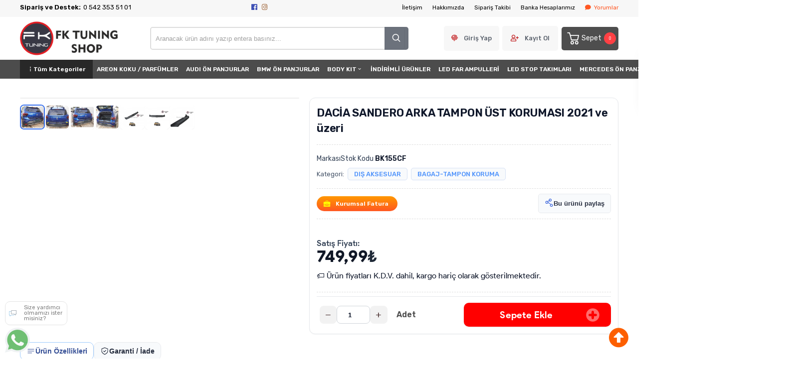

--- FILE ---
content_type: text/html; charset=utf-8
request_url: https://www.fktuningshop.com/dacia-sandero-arka-tampon-ust-korumasi-2021-ve-uzeri
body_size: 29577
content:
<!DOCTYPE HTML>
<html lang="tr-TR">
    <head>
         <!-- HTML Meta Tags -->
<title>DACİA SANDERO ARKA TAMPON ÜST KORUMASI 2021 ve üzeri | FK Tuning Shop - Oto Aksesuar - Tuning</title>
<meta name="description" content="DACİA SANDERO ARKA TAMPON ÜST KORUMASI 2021 ve üzeri Fiyat ve Modelleri fktuningshop.com adresinden hızlı ve güvenli alışverişle sağlayın.">
<!-- Google / Search Engine Tags -->
<meta itemprop="name" content="DACİA SANDERO ARKA TAMPON ÜST KORUMASI 2021 ve üzeri | FK Tuning Shop - Oto Aksesuar - Tuning">
<meta itemprop="description" content="DACİA SANDERO ARKA TAMPON ÜST KORUMASI 2021 ve üzeri Fiyat ve Modelleri fktuningshop.com adresinden hızlı ve güvenli alışverişle sağlayın.">
<meta itemprop="image" content="https://www.fktuningshop.com/images/urunler/1723495732082658.jpeg">
<!-- Facebook Meta Tags -->
<meta property="og:locale" content="tr_TR" />
<meta property="og:url" content="https://www.fktuningshop.com/dacia-sandero-arka-tampon-ust-korumasi-2021-ve-uzeri">
<meta property="og:type" content="website">
<meta property="og:title" content="DACİA SANDERO ARKA TAMPON ÜST KORUMASI 2021 ve üzeri | FK Tuning Shop - Oto Aksesuar - Tuning">
<meta property="og:description" content="DACİA SANDERO ARKA TAMPON ÜST KORUMASI 2021 ve üzeri Fiyat ve Modelleri fktuningshop.com adresinden hızlı ve güvenli alışverişle sağlayın.">
<meta property="og:image" content="https://www.fktuningshop.com/images/urunler/1723495732082658.jpeg">
<!-- Twitter Meta Tags -->
<meta name="twitter:card" content="summary_large_image">
<meta name="twitter:title" content="DACİA SANDERO ARKA TAMPON ÜST KORUMASI 2021 ve üzeri | FK Tuning Shop - Oto Aksesuar - Tuning">
<meta name="twitter:description" content="DACİA SANDERO ARKA TAMPON ÜST KORUMASI 2021 ve üzeri Fiyat ve Modelleri fktuningshop.com adresinden hızlı ve güvenli alışverişle sağlayın.">
<meta name="twitter:image" content="https://www.fktuningshop.com/images/urunler/1723495732082658.jpeg">
<meta property="product:brand" content="DACİA">
<meta property="product:availability" content="in stock">
<meta property="product:condition" content="new">
<meta property="product:price:amount" content="749.99">
<meta property="product:price:currency" content="TRY">
<meta property="product:retailer_item_id" content="BK155CF">
<meta property="product:item_group_id" content="BK155CF">
    <script type="application/ld+json">
    {
      "@context": "https://schema.org/",
      "@type": "Product",
      "name": "DACİA SANDERO ARKA TAMPON ÜST KORUMASI 2021 ve üzeri",
      "image": [
        "https://www.fktuningshop.com/images/urunler/1723495732082658.jpeg"
       ],
      "description": "DACİA SANDERO ARKA TAMPON ÜST KORUMASI 2021 ve üzeri Fiyat ve Modelleri fktuningshop.com adresinden hızlı ve güvenli alışverişle sağlayın.",
      "sku": "BK155CF",
      "mpn": "",
      "brand": {
        "@type": "Brand",
        "name": "DACİA"
      },
      "offers": {
        "@type": "Offer",
        "url": "https://www.fktuningshop.com/dacia-sandero-arka-tampon-ust-korumasi-2021-ve-uzeri",
        "priceCurrency": "TL",
        "price": "749.99",
        "priceValidUntil": "2025-12-30",
        "itemCondition": "https://schema.org/NewCondition",
        "availability": "https://schema.org/InStock"
      }
    }
    </script>

<meta name="viewport" content="width=device-width, initial-scale=1.0, maximum-scale=1.0, user-scalable=0" />
<link rel="shortcut icon" type="image/png" href="images/fklogo-templatelogo-1-favicon-1.png"/>
<meta name="googlebot" content="index, follow, max-snippet:-1, max-image-preview:large, max-video-preview:-1" />
<meta name="bingbot" content="index, follow, max-snippet:-1, max-image-preview:large, max-video-preview:-1" />
<meta http-equiv="x-dns-prefetch-control" content="on">
<link rel="canonical" href="https://www.fktuningshop.com/dacia-sandero-arka-tampon-ust-korumasi-2021-ve-uzeri"/>
<meta name="Language" content="Turkish" />
<base href="https://www.fktuningshop.com/" />





<script>var baseHref = "https://www.fktuningshop.com/";</script>
<!-- SOFTWARE : IMAGAZA ETİCARET  --->
<!-- WEBSITE:  https://www.imagaza.net/  --->
<!-- PHONE: 0850 333 63 13  --->
<!-- BURAYA --><!-- GOOGLE TAG MANAGER -->
<script type = "text/javascript" src ="https://www.googletagmanager.com/gtag/js?id=G-TQZFL1PW0W"> </script> 
 <!-- Google Tag Manager -->
<script>(function(w,d,s,l,i){w[l]=w[l]||[];w[l].push({'gtm.start':
new Date().getTime(),event:'gtm.js'});var f=d.getElementsByTagName(s)[0],
j=d.createElement(s),dl=l!='dataLayer'?'&l='+l:'';j.async=true;j.src=
'https://www.googletagmanager.com/gtm.js?id='+i+dl;f.parentNode.insertBefore(j,f);
})(window,document,'script','dataLayer','G-TQZFL1PW0W');</script>
<!-- End Google Tag Manager -->
 <script>
  dataLayer = [{
    'ecommerce': {
      'detail': {
        'actionField': {'list': 'Product View'},
        'products': [{
          'name': 'DACİA SANDERO ARKA TAMPON ÜST KORUMASI 2021 ve üzeri',
          'id': 'BK155CF',
          'price': '749.99',
          'brand': 'DACİA',
          'currency': 'TRY',
          'category': 'DIŞ AKSESUAR/BAGAJ-TAMPON KORUMA'
        }]
      }
    }
  }];
</script>
 <script>
fbq('track', 'ViewContent', {
content_ids: ['12047'],
content_type: 'product',
value: 749.99,
currency: 'TRY'
});
</script>
<!-- SPMSET:  -->
<!-- ACTS: 850855590 -->
<!-- LSTR: 496250425 -->

<!-- GOOGLE FONTS --->
 <link rel="stylesheet" href="https://unicons.iconscout.com/release/v4.0.0/css/line.css">
<link href="https://fonts.googleapis.com/css2?family=Inter:wght@100;300;400;500;600;700&display=swap" rel="stylesheet">
<link href="https://fonts.googleapis.com/css2?family=Raleway:wght@200;300;400;600;800&display=swap" rel="stylesheet">
<link href="templates/system/shared/fontawasome/css/all.css" rel="stylesheet">


<link rel="stylesheet" href="css/8fd6d0dbaa27093e7129ce6878ce4f0e8b8d320c.css" />
<script type="text/javascript" src="js/jquery.js" type="text/javascript"></script>
<script src="js/a3f9d638712650147f3b8c9ab13f2086fd96977b.js"></script>
<script>var facebookLogin = "https://connect.imagaza.net/facebook/aHR0cHM6Ly93d3cuZmt0dW5pbmdzaG9wLmNvbQ--";var googleLogin = "https://connect.imagaza.net/google/aHR0cHM6Ly93d3cuZmt0dW5pbmdzaG9wLmNvbQ--"; var lang_lutfenBekleyin = 'Lütfen Bekleyiniz.';var googleLogin = "https://connect.imagaza.net/google/aHR0cHM6Ly93d3cuZmt0dW5pbmdzaG9wLmNvbQ--";var googleLogin = "https://connect.imagaza.net/google/aHR0cHM6Ly93d3cuZmt0dW5pbmdzaG9wLmNvbQ--"; var lang_lutfenBekleyin = 'Lütfen Bekleyiniz.';var socialShare_showLabel  = false;var socialShare_showCount  = false;var socialShare_shares = ["twitter","facebook","googleplus","linkedin","whatsapp"];</script><style></style>        <link rel="stylesheet" href="templates/wstore/style.css?ref=336628714" />
        <link rel="preconnect" href="https://fonts.googleapis.com">
        <link rel="preconnect" href="https://fonts.gstatic.com" crossorigin>
        <link href="https://fonts.googleapis.com/css2?family=Rubik:wght@300;400;500;600&display=swap" rel="stylesheet">
        <script>
$(document).ready(function() {
  $('#cat-limit').SumoSelect();
  $('#orderBy').SumoSelect({placeholder: 'Ürünleri Sıralayın'});
});
</script>

<script>
$(function() {
        $("img.lazy").lazyload({
          effect: "fadeIn",
          effectTime: 2000,
          threshold: 0
        });
    });
</script>   
<script type="text/javascript">
      // FUNCTION TO SCROLL 1PX AND TRIGGER THE LAZY LOAD
      function tinyScroll() {
        window.scrollBy(0, 1);
      }
</script>




<div id="fb-root"></div>
<script>(function(d, s, id) {
  var js, fjs = d.getElementsByTagName(s)[0];
  if (d.getElementById(id)) return;
  js = d.createElement(s); js.id = id;
  js.src = "//connect.facebook.net/tr_TR/sdk.js#xfbml=1&version=v2.5&appId=281694635174611";
  fjs.parentNode.insertBefore(js, fjs);
}(document, 'script', 'facebook-jssdk'));</script>
<script type="text/javascript">                 
 $(function () {
   $("fancybox_switch").click(function () {
	$("fancybox").toggleClass("hidden");
  });
});
</script> 

<link rel="Stylesheet" type="text/css" href="templates/system/shared/gk/css/glasscase.min.css"/>
<script src="templates/system/shared/gk/js/modernizr.custom.js" type="text/javascript"></script>
<script src="templates/system/shared/gk/js/jquery.glasscase.min.js" type="text/javascript"></script>
<style>.gc-zoom { position: absolute; /overflow:hidden; width: 620px !important; height: auto; z-index: 1040!important; border: 2px solid #7f7f7f; padding: 2px; background-color: #fff }</style>
<style>
.defaultBlock,.paketFiyat{display:none;}
.sf-form-item-fullwidth .sf-text-label{float:left;width:100%;}
.sf-form-item-fullwidth .sf-form-textarea{min-width:288px;width:45%;}
.sf-form-container div{overflow:hidden;}
.urunListLite{display:none;}
.tab-content{padding:29px;width:96%;}
.detaylar #tab-titles{background:rgba(204,204,204,0.73)!important;}
.detaylar #tab-titles .active-tab{color:#000 !important:;}
.detaylar #tab-titles li{color:#fff;}
</style>

        <link rel="stylesheet" href="https://www.fktuningshop.com/include/imod/core/sansliurun/sansliurun.css?refx=5226" /><link href="include/imod/core/siparisform/siparis.css?ref=7924" rel="stylesheet"><link rel="stylesheet" href="include/imod/core/taksit/taksit.css?ref=1466" /><script src="include/imod/core/taksit/taksit.js?ref=8962"></script><link href="include/imod/core/urundetay/urundetay.css" rel="stylesheet"><link href="include/3rdparty/fancybox/jquery.fancybox.css" rel="stylesheet"><style>#taksit_hesapla{display:flex;align-items:center;border:1px solid #3cb374;max-width:240px;padding:6px 11px;margin-bottom:15px;border-radius:6px;color:#3cb374;margin-top:15px;font-size:15px;}
                        #taksit_hesapla img{width:31px;margin-right:14px;opacity:0.5;}</style>    </head>
     <body>
        <!-- START CACHE -->
                <!-- START CACHE END //-->

        <style>.adbanner {display: flex; width: 100%; justify-content: center;}.adbanner .wrapping {display: flex; align-items: center; justify-content: center; padding: 5px 0px; }.adbanner .wrapping .getbanner {}.adbanner .wrapping .getbanner img{width:100%;}.adbanner .wrapping .getbanner.header img{ max-height: 70px; width: auto; }}</style> <!-- Google Tag Manager (noscript) -->
<noscript><iframe src="https://www.googletagmanager.com/ns.html?id=G-TQZFL1PW0W"
height="0" width="0" style="display:none;visibility:hidden"></iframe></noscript>
<!-- End Google Tag Manager (noscript) -->
<div class="overback"></div>
   <section id="imobile">
    <div class="logo ">
                <a href="<?php echo $siteDizini ?>"><img class="mainlogo" src="/resimler/280x100/2_1848233386829799.png" alt="" /></a>
            </div><div class="kolon c16" id="user_area"><a href="javascript:void(0);" class="user_buttons welcome" id="">Hoşgeldin taylan</a><a href="ac/profile" class="user_buttons" id=""><i class="fas fa-cog"></i> Üyelik Merkezi</a><a href="ac/listorders" class="user_buttons" id=""><i class="fas fa-shopping-bag"></i> Sipariş Takibi</a><a href="ac/logout" class="user_buttons" id=""><i class="fas fa-power-off"></i> Çıkış Yap</a><a href="ac/iletisim" class="user_buttons" id=""><i class="far fa-envelope"></i> İletişim</a></div><ul id="imobmenu"><li  class="step1 dble" id="mainsub124" data-catid="124"><a href="javascript:void(0);" class="dble click1" data-catid="124" id="step1_cat_124">BODY KIT <i class="fas fa-angle-down"></i></a><ul class="sub1 dble" id="sub124"><li><a href="javascript:void(0);"  class="backtomain">GERİ DÖN</a></li><li><a href="body-kit" class="viewall">Tüm Ürünleri Göster</a></li><li  class="step2 dble" id="subiki372" data-catid="372"><a href="body-kit-on-ve-arka-tampon-setleri" class="dble click2" data-catid="372" id="step2_cat_372">ÖN ve ARKA TAMPON SETLERİ </a><ul class="sub2 dble" id="sub372"></ul></li><li  class="step2 dble" id="subiki438" data-catid="438"><a href="body-kit-on-tampon-setleri" class="dble click2" data-catid="438" id="step2_cat_438">ÖN TAMPON SETLERİ </a><ul class="sub2 dble" id="sub438"></ul></li><li  class="step2 dble" id="subiki434" data-catid="434"><a href="body-kit-arka-tampon-setleri" class="dble click2" data-catid="434" id="step2_cat_434">ARKA TAMPON SETLERİ </a><ul class="sub2 dble" id="sub434"></ul></li><li  class="step2 dble" id="subiki493" data-catid="493"><a href="javascript:void(0);" class="dble click2" data-catid="493" id="step2_cat_493">BODY KIT (tampon ekleri) <i class="fas fa-angle-down"></i></a><ul class="sub2 dble" id="sub493"><li  class="step3 dble"><a href="body-kit-body-kit-tampon-ekleri-plastik-body-kit" class="dble click3" id="subuc439" data-catid="439">PLASTİK BODY KIT </a><ul class="sub3 dble" id="sub439"></ul></li><li  class="step3 dble"><a href="body-kit-body-kit-tampon-ekleri-polyester-body-kit" class="dble click3" id="subuc471" data-catid="471">POLYESTER BODY KIT </a><ul class="sub3 dble" id="sub471"></ul></li></ul></li><li  class="step2 dble" id="subiki491" data-catid="491"><a href="javascript:void(0);" class="dble click2" data-catid="491" id="step2_cat_491">ÖN TAMPON EKLERİ & LİPLER <i class="fas fa-angle-down"></i></a><ul class="sub2 dble" id="sub491"><li  class="step3 dble"><a href="body-kit-on-tampon-ekleri-lipler-on-tampon-eki-lipleri-ithal" class="dble click3" id="subuc376" data-catid="376">ÖN TAMPON EKİ - LİPLERİ (ithal) </a><ul class="sub3 dble" id="sub376"></ul></li><li  class="step3 dble"><a href="body-kit-on-tampon-ekleri-lipler-on-tampon-eki-lipleri-polyester" class="dble click3" id="subuc392" data-catid="392">ÖN TAMPON EKİ - LİPLERİ (polyester) </a><ul class="sub3 dble" id="sub392"></ul></li><li  class="step3 dble"><a href="body-kit-on-tampon-ekleri-lipler-on-tampon-eki-lipleri-yerli-plastik" class="dble click3" id="subuc437" data-catid="437">ÖN TAMPON EKİ - LİPLERİ (yerli plastik) </a><ul class="sub3 dble" id="sub437"></ul></li><li  class="step3 dble"><a href="body-kit-on-tampon-ekleri-lipler-on-tampon-eki-lipler-universal" class="dble click3" id="subuc479" data-catid="479">ÖN TAMPON EKİ / LİPLER (universal) </a><ul class="sub3 dble" id="sub479"></ul></li></ul></li><li  class="step2 dble" id="subiki490" data-catid="490"><a href="javascript:void(0);" class="dble click2" data-catid="490" id="step2_cat_490">ARKA DİFÜZÖR & TAMPON EKİ <i class="fas fa-angle-down"></i></a><ul class="sub2 dble" id="sub490"><li  class="step3 dble"><a href="body-kit-arka-difuzor-tampon-eki-difuzor-arka-tampon-eki-ithal" class="dble click3" id="subuc375" data-catid="375">DİFÜZÖR / ARKA TAMPON EKİ (ithal) </a><ul class="sub3 dble" id="sub375"></ul></li><li  class="step3 dble"><a href="body-kit-arka-difuzor-tampon-eki-difuzor-arka-tampon-eki-polyester" class="dble click3" id="subuc393" data-catid="393">DİFÜZÖR / ARKA TAMPON EKİ (polyester) </a><ul class="sub3 dble" id="sub393"></ul></li><li  class="step3 dble"><a href="body-kit-arka-difuzor-tampon-eki-difuzor-arka-tampon-eki" class="dble click3" id="subuc401" data-catid="401">DİFÜZÖR / ARKA TAMPON EKİ </a><ul class="sub3 dble" id="sub401"></ul></li><li  class="step3 dble"><a href="body-kit-arka-difuzor-tampon-eki-arka-tampon-eki-difuzor-yerli-plastik" class="dble click3" id="subuc476" data-catid="476">ARKA TAMPON EKİ / DİFÜZÖR (yerli plastik) </a><ul class="sub3 dble" id="sub476"></ul></li></ul></li><li  class="step2 dble" id="subiki492" data-catid="492"><a href="javascript:void(0);" class="dble click2" data-catid="492" id="step2_cat_492">YAN MARŞPİYELLER <i class="fas fa-angle-down"></i></a><ul class="sub2 dble" id="sub492"><li  class="step3 dble"><a href="body-kit-yan-marspiyeller-yan-marspiyel-ithal" class="dble click3" id="subuc377" data-catid="377">YAN MARŞPİYEL (ithal) </a><ul class="sub3 dble" id="sub377"></ul></li><li  class="step3 dble"><a href="body-kit-yan-marspiyeller-yan-marspiyel-polyester" class="dble click3" id="subuc394" data-catid="394">YAN MARŞPİYEL (polyester) </a><ul class="sub3 dble" id="sub394"></ul></li><li  class="step3 dble"><a href="body-kit-yan-marspiyeller-yan-marspiyel-yerli-plastik" class="dble click3" id="subuc442" data-catid="442">YAN MARŞPİYEL (yerli plastik) </a><ul class="sub3 dble" id="sub442"></ul></li></ul></li><li  class="step2 dble" id="subiki135" data-catid="135"><a href="javascript:void(0);" class="dble click2" data-catid="135" id="step2_cat_135">ARKA SPOYLER <i class="fas fa-angle-down"></i></a><ul class="sub2 dble" id="sub135"><li  class="step3 dble"><a href="body-kit-arka-spoyler-spoyler-polyester-fiber" class="dble click3" id="subuc400" data-catid="400">SPOYLER (polyester/fiber)  </a><ul class="sub3 dble" id="sub400"></ul></li><li  class="step3 dble"><a href="javascript:void(0);" class="dble click3" id="subuc441" data-catid="441">SPOYLER (plastik) <i class="fas fa-angle-down"></i></a><ul class="sub3 dble" id="sub441"><li  class="step4"><a href="body-kit-arka-spoyler-spoyler-plastik-2" class="dble click4" id="step4_cat_482"></a></li></ul></li></ul></li><li  class="step2 dble" id="subiki436" data-catid="436"><a href="body-kit-on-kaputlar" class="dble click2" data-catid="436" id="step2_cat_436">ÖN KAPUTLAR </a><ul class="sub2 dble" id="sub436"></ul></li><li  class="step2 dble" id="subiki373" data-catid="373"><a href="body-kit-on-camurluklar" class="dble click2" data-catid="373" id="step2_cat_373">ÖN ÇAMURLUKLAR </a><ul class="sub2 dble" id="sub373"></ul></li></ul></li><li  class="step1 dble" id="mainsub266" data-catid="266"><a href="on-far-setleri" class="dble click1" data-catid="266" id="step1_cat_266">ÖN FAR SETLERİ </a><ul class="sub1 dble" id="sub266"></ul></li><li  class="step1 dble" id="mainsub433" data-catid="433"><a href="led-stop-takimlari" class="dble click1" data-catid="433" id="step1_cat_433">LED STOP TAKIMLARI </a><ul class="sub1 dble" id="sub433"></ul></li><li  class="step1 dble" id="mainsub469" data-catid="469"><a href="yaris-spor-koltuk" class="dble click1" data-catid="469" id="step1_cat_469">YARIŞ / SPOR KOLTUK </a><ul class="sub1 dble" id="sub469"></ul></li><li  class="step1 dble" id="mainsub387" data-catid="387"><a href="javascript:void(0);" class="dble click1" data-catid="387" id="step1_cat_387">ÖN PANJURLAR <i class="fas fa-angle-down"></i></a><ul class="sub1 dble" id="sub387"><li><a href="javascript:void(0);"  class="backtomain">GERİ DÖN</a></li><li><a href="on-panjurlar" class="viewall">Tüm Ürünleri Göster</a></li><li  class="step2 dble" id="subiki406" data-catid="406"><a href="on-panjurlar-mercedes-on-panjur" class="dble click2" data-catid="406" id="step2_cat_406">MERCEDES ÖN PANJUR </a><ul class="sub2 dble" id="sub406"></ul></li><li  class="step2 dble" id="subiki457" data-catid="457"><a href="on-panjurlar-audi-on-panjurlar" class="dble click2" data-catid="457" id="step2_cat_457">AUDI ÖN PANJURLAR </a><ul class="sub2 dble" id="sub457"></ul></li><li  class="step2 dble" id="subiki458" data-catid="458"><a href="on-panjurlar-diger-tum-markalar" class="dble click2" data-catid="458" id="step2_cat_458">DİĞER TÜM MARKALAR </a><ul class="sub2 dble" id="sub458"></ul></li><li  class="step2 dble" id="subiki484" data-catid="484"><a href="on-panjurlar-bmw-on-panjurlar" class="dble click2" data-catid="484" id="step2_cat_484">BMW ÖN PANJURLAR </a><ul class="sub2 dble" id="sub484"></ul></li><li  class="step2 dble" id="subiki488" data-catid="488"><a href="on-panjurlar-volkswagen-on-panjur" class="dble click2" data-catid="488" id="step2_cat_488">VOLKSWAGEN ÖN PANJUR </a><ul class="sub2 dble" id="sub488"></ul></li><li  class="step2 dble" id="subiki489" data-catid="489"><a href="on-panjurlar-honda-on-panjurlar" class="dble click2" data-catid="489" id="step2_cat_489">HONDA ÖN PANJURLAR </a><ul class="sub2 dble" id="sub489"></ul></li></ul></li><li  class="step1 dble" id="mainsub127" data-catid="127"><a href="javascript:void(0);" class="dble click1" data-catid="127" id="step1_cat_127">DIŞ AKSESUAR <i class="fas fa-angle-down"></i></a><ul class="sub1 dble" id="sub127"><li><a href="javascript:void(0);"  class="backtomain">GERİ DÖN</a></li><li><a href="dis-aksesuar" class="viewall">Tüm Ürünleri Göster</a></li><li  class="step2 dble" id="subiki139" data-catid="139"><a href="dis-aksesuar-anten-cesitleri" class="dble click2" data-catid="139" id="step2_cat_139">ANTEN ÇEŞİTLERİ </a><ul class="sub2 dble" id="sub139"></ul></li><li  class="step2 dble" id="subiki146" data-catid="146"><a href="dis-aksesuar-folyo-kaplama" class="dble click2" data-catid="146" id="step2_cat_146">FOLYO KAPLAMA </a><ul class="sub2 dble" id="sub146"></ul></li><li  class="step2 dble" id="subiki149" data-catid="149"><a href="dis-aksesuar-logo-ve-armalar" class="dble click2" data-catid="149" id="step2_cat_149">LOGO VE ARMALAR </a><ul class="sub2 dble" id="sub149"></ul></li><li  class="step2 dble" id="subiki151" data-catid="151"><a href="dis-aksesuar-plakalik" class="dble click2" data-catid="151" id="step2_cat_151">PLAKALIK </a><ul class="sub2 dble" id="sub151"></ul></li><li  class="step2 dble" id="subiki153" data-catid="153"><a href="dis-aksesuar-sticker" class="dble click2" data-catid="153" id="step2_cat_153">STİCKER </a><ul class="sub2 dble" id="sub153"></ul></li><li  class="step2 dble" id="subiki154" data-catid="154"><a href="dis-aksesuar-cam-silecekleri" class="dble click2" data-catid="154" id="step2_cat_154">CAM SİLECEKLERİ </a><ul class="sub2 dble" id="sub154"></ul></li><li  class="step2 dble" id="subiki159" data-catid="159"><a href="dis-aksesuar-aksesuarlar" class="dble click2" data-catid="159" id="step2_cat_159">AKSESUARLAR </a><ul class="sub2 dble" id="sub159"></ul></li><li  class="step2 dble" id="subiki228" data-catid="228"><a href="dis-aksesuar-kaliper-kapaklari" class="dble click2" data-catid="228" id="step2_cat_228">KALİPER KAPAKLARI </a><ul class="sub2 dble" id="sub228"></ul></li><li  class="step2 dble" id="subiki238" data-catid="238"><a href="dis-aksesuar-arac-gerec" class="dble click2" data-catid="238" id="step2_cat_238">ARAÇ & GEREÇ </a><ul class="sub2 dble" id="sub238"></ul></li><li  class="step2 dble" id="subiki306" data-catid="306"><a href="dis-aksesuar-bagaj-tampon-koruma" class="dble click2" data-catid="306" id="step2_cat_306">BAGAJ-TAMPON KORUMA </a><ul class="sub2 dble" id="sub306"></ul></li><li  class="step2 dble" id="subiki399" data-catid="399"><a href="dis-aksesuar-camurluk-havalandirmasi" class="dble click2" data-catid="399" id="step2_cat_399">ÇAMURLUK HAVALANDIRMASI </a><ul class="sub2 dble" id="sub399"></ul></li><li  class="step2 dble" id="subiki412" data-catid="412"><a href="dis-aksesuar-kapi-koruma-banti" class="dble click2" data-catid="412" id="step2_cat_412">KAPI KORUMA BANTI </a><ul class="sub2 dble" id="sub412"></ul></li><li  class="step2 dble" id="subiki444" data-catid="444"><a href="dis-aksesuar-branda" class="dble click2" data-catid="444" id="step2_cat_444">BRANDA </a><ul class="sub2 dble" id="sub444"></ul></li><li  class="step2 dble" id="subiki446" data-catid="446"><a href="dis-aksesuar-kaput-ruzgarligi" class="dble click2" data-catid="446" id="step2_cat_446">KAPUT RÜZGARLIĞI </a><ul class="sub2 dble" id="sub446"></ul></li></ul></li><li  class="step1 dble" id="mainsub128" data-catid="128"><a href="javascript:void(0);" class="dble click1" data-catid="128" id="step1_cat_128">İÇ AKSESUAR <i class="fas fa-angle-down"></i></a><ul class="sub1 dble" id="sub128"><li><a href="javascript:void(0);"  class="backtomain">GERİ DÖN</a></li><li><a href="ic-aksesuar" class="viewall">Tüm Ürünleri Göster</a></li><li  class="step2 dble" id="subiki162" data-catid="162"><a href="ic-aksesuar-anahtarlik-ve-aksesuarlari" class="dble click2" data-catid="162" id="step2_cat_162">ANAHTARLIK ve AKSESUARLARI </a><ul class="sub2 dble" id="sub162"></ul></li><li  class="step2 dble" id="subiki167" data-catid="167"><a href="ic-aksesuar-direksiyon-cesitleri" class="dble click2" data-catid="167" id="step2_cat_167">DİREKSİYON ÇEŞİTLERİ </a><ul class="sub2 dble" id="sub167"></ul></li><li  class="step2 dble" id="subiki168" data-catid="168"><a href="ic-aksesuar-kol-dayama-ve-aksesuarlari" class="dble click2" data-catid="168" id="step2_cat_168">KOL DAYAMA ve AKSESUARLARI </a><ul class="sub2 dble" id="sub168"></ul></li><li  class="step2 dble" id="subiki185" data-catid="185"><a href="ic-aksesuar-telefon-tutucular" class="dble click2" data-catid="185" id="step2_cat_185">TELEFON TUTUCULAR </a><ul class="sub2 dble" id="sub185"></ul></li><li  class="step2 dble" id="subiki271" data-catid="271"><a href="ic-aksesuar-hali-kaucuk-paspas" class="dble click2" data-catid="271" id="step2_cat_271">HALI - KAUÇUK PASPAS  </a><ul class="sub2 dble" id="sub271"></ul></li><li  class="step2 dble" id="subiki402" data-catid="402"><a href="ic-aksesuar-vites-topuzu-f1-paddle" class="dble click2" data-catid="402" id="step2_cat_402">VİTES TOPUZU - F1 PADDLE </a><ul class="sub2 dble" id="sub402"></ul></li><li  class="step2 dble" id="subiki403" data-catid="403"><a href="ic-aksesuar-pedal-setleri" class="dble click2" data-catid="403" id="step2_cat_403">PEDAL SETLERİ </a><ul class="sub2 dble" id="sub403"></ul></li><li  class="step2 dble" id="subiki448" data-catid="448"><a href="ic-aksesuar-3d-bagaj-havuzu" class="dble click2" data-catid="448" id="step2_cat_448">3D BAGAJ HAVUZU </a><ul class="sub2 dble" id="sub448"></ul></li><li  class="step2 dble" id="subiki449" data-catid="449"><a href="ic-aksesuar-3d-havuzlu-paspas" class="dble click2" data-catid="449" id="step2_cat_449">3D HAVUZLU PASPAS </a><ul class="sub2 dble" id="sub449"></ul></li><li  class="step2 dble" id="subiki450" data-catid="450"><a href="ic-aksesuar-5d-havuzlu-paspas-deri" class="dble click2" data-catid="450" id="step2_cat_450">5D HAVUZLU PASPAS DERİ </a><ul class="sub2 dble" id="sub450"></ul></li><li  class="step2 dble" id="subiki452" data-catid="452"><a href="ic-aksesuar-aksesuarlar" class="dble click2" data-catid="452" id="step2_cat_452">AKSESUARLAR </a><ul class="sub2 dble" id="sub452"></ul></li></ul></li><li  class="step1 dble" id="mainsub475" data-catid="475"><a href="areon-koku-parfumler" class="dble click1" data-catid="475" id="step1_cat_475">AREON KOKU / PARFÜMLER </a><ul class="sub1 dble" id="sub475"></ul></li><li  class="step1 dble" id="mainsub481" data-catid="481"><a href="indirimli-urunler" class="dble click1" data-catid="481" id="step1_cat_481">İNDİRİMLİ ÜRÜNLER </a><ul class="sub1 dble" id="sub481"></ul></li><li  class="step1 dble" id="mainsub379" data-catid="379"><a href="katlanir-ayna" class="dble click1" data-catid="379" id="step1_cat_379">KATLANIR AYNA </a><ul class="sub1 dble" id="sub379"></ul></li><li  class="step1 dble" id="mainsub378" data-catid="378"><a href="javascript:void(0);" class="dble click1" data-catid="378" id="step1_cat_378">AYNA KAPAKLARI - AYNA SİNYALLERİ <i class="fas fa-angle-down"></i></a><ul class="sub1 dble" id="sub378"><li><a href="javascript:void(0);"  class="backtomain">GERİ DÖN</a></li><li><a href="ayna-kapaklari-ayna-sinyalleri" class="viewall">Tüm Ürünleri Göster</a></li><li  class="step2 dble" id="subiki381" data-catid="381"><a href="ayna-kapaklari-ayna-sinyalleri-yarasa-ayna-kapagi" class="dble click2" data-catid="381" id="step2_cat_381">YARASA AYNA KAPAĞI </a><ul class="sub2 dble" id="sub381"></ul></li><li  class="step2 dble" id="subiki382" data-catid="382"><a href="ayna-kapaklari-ayna-sinyalleri-ayna-kapaklari-fume-karbon-piano" class="dble click2" data-catid="382" id="step2_cat_382">AYNA KAPAKLARI (füme-karbon-piano) </a><ul class="sub2 dble" id="sub382"></ul></li><li  class="step2 dble" id="subiki391" data-catid="391"><a href="ayna-kapaklari-ayna-sinyalleri-ayna-sinyali" class="dble click2" data-catid="391" id="step2_cat_391">AYNA SİNYALİ </a><ul class="sub2 dble" id="sub391"></ul></li></ul></li><li  class="step1 dble" id="mainsub251" data-catid="251"><a href="javascript:void(0);" class="dble click1" data-catid="251" id="step1_cat_251">4x4 SUV PİCK-UP AKSESUAR <i class="fas fa-angle-down"></i></a><ul class="sub1 dble" id="sub251"><li><a href="javascript:void(0);"  class="backtomain">GERİ DÖN</a></li><li><a href="4x4-suv-pick-up-aksesuar" class="viewall">Tüm Ürünleri Göster</a></li><li  class="step2 dble" id="subiki335" data-catid="335"><a href="4x4-suv-pick-up-aksesuar-dis-aksesuarlar" class="dble click2" data-catid="335" id="step2_cat_335">DIŞ AKSESUARLAR </a><ul class="sub2 dble" id="sub335"></ul></li><li  class="step2 dble" id="subiki340" data-catid="340"><a href="4x4-suv-pick-up-aksesuar-body-kit-donusumler" class="dble click2" data-catid="340" id="step2_cat_340">BODY KIT DÖNÜŞÜMLER </a><ul class="sub2 dble" id="sub340"></ul></li><li  class="step2 dble" id="subiki404" data-catid="404"><a href="4x4-suv-pick-up-aksesuar-demir-tamponlar" class="dble click2" data-catid="404" id="step2_cat_404">DEMİR TAMPONLAR </a><ul class="sub2 dble" id="sub404"></ul></li><li  class="step2 dble" id="subiki420" data-catid="420"><a href="4x4-suv-pick-up-aksesuar-camurluk-kaplama-dodik-seti" class="dble click2" data-catid="420" id="step2_cat_420">ÇAMURLUK KAPLAMA - DODİK SETİ </a><ul class="sub2 dble" id="sub420"></ul></li><li  class="step2 dble" id="subiki422" data-catid="422"><a href="4x4-suv-pick-up-aksesuar-kapi-kaput-bagaj-kaplamalari" class="dble click2" data-catid="422" id="step2_cat_422">KAPI - KAPUT - BAGAJ KAPLAMALARI </a><ul class="sub2 dble" id="sub422"></ul></li><li  class="step2 dble" id="subiki423" data-catid="423"><a href="4x4-suv-pick-up-aksesuar-on-arka-korumalar" class="dble click2" data-catid="423" id="step2_cat_423">ÖN / ARKA KORUMALAR </a><ul class="sub2 dble" id="sub423"></ul></li><li  class="step2 dble" id="subiki424" data-catid="424"><a href="4x4-suv-pick-up-aksesuar-on-panjur-gruplari" class="dble click2" data-catid="424" id="step2_cat_424">ÖN PANJUR GRUPLARI </a><ul class="sub2 dble" id="sub424"></ul></li><li  class="step2 dble" id="subiki425" data-catid="425"><a href="4x4-suv-pick-up-aksesuar-roll-bar" class="dble click2" data-catid="425" id="step2_cat_425">ROLL BAR </a><ul class="sub2 dble" id="sub425"></ul></li><li  class="step2 dble" id="subiki426" data-catid="426"><a href="4x4-suv-pick-up-aksesuar-snorkel" class="dble click2" data-catid="426" id="step2_cat_426">ŞNORKEL </a><ul class="sub2 dble" id="sub426"></ul></li><li  class="step2 dble" id="subiki478" data-catid="478"><a href="4x4-suv-pick-up-aksesuar-on-tampon-koruma-demiri" class="dble click2" data-catid="478" id="step2_cat_478">ÖN TAMPON KORUMA DEMİRİ </a><ul class="sub2 dble" id="sub478"></ul></li></ul></li><li  class="step1 dble" id="mainsub386" data-catid="386"><a href="kablosuz-sarj-unitesi" class="dble click1" data-catid="386" id="step1_cat_386">KABLOSUZ ŞARJ ÜNİTESİ </a><ul class="sub1 dble" id="sub386"></ul></li><li  class="step1 dble" id="mainsub463" data-catid="463"><a href="spor-yay" class="dble click1" data-catid="463" id="step1_cat_463">SPOR YAY </a><ul class="sub1 dble" id="sub463"></ul></li><li  class="step1 dble" id="mainsub395" data-catid="395"><a href="egzoz-egzoz-uclari" class="dble click1" data-catid="395" id="step1_cat_395">EGZOZ - EGZOZ UÇLARI </a><ul class="sub1 dble" id="sub395"></ul></li><li  class="step1 dble" id="mainsub413" data-catid="413"><a href="vakumlu-kapi-elektrikli-bagaj" class="dble click1" data-catid="413" id="step1_cat_413">VAKUMLU KAPI - ELEKTRİKLİ BAGAJ </a><ul class="sub1 dble" id="sub413"></ul></li><li  class="step1 dble" id="mainsub298" data-catid="298"><a href="javascript:void(0);" class="dble click1" data-catid="298" id="step1_cat_298">PORT BAGAJ - TAVAN ÇITASI <i class="fas fa-angle-down"></i></a><ul class="sub1 dble" id="sub298"><li><a href="javascript:void(0);"  class="backtomain">GERİ DÖN</a></li><li><a href="port-bagaj-tavan-citasi" class="viewall">Tüm Ürünleri Göster</a></li><li  class="step2 dble" id="subiki472" data-catid="472"><a href="port-bagaj-tavan-citasi-port-bagaj" class="dble click2" data-catid="472" id="step2_cat_472">PORT BAGAJ </a><ul class="sub2 dble" id="sub472"></ul></li></ul></li><li  class="step1 dble" id="mainsub233" data-catid="233"><a href="yan-basamaklar" class="dble click1" data-catid="233" id="step1_cat_233">YAN BASAMAKLAR </a><ul class="sub1 dble" id="sub233"></ul></li><li  class="step1 dble" id="mainsub166" data-catid="166"><a href="temizlik-ve-bakim-urunleri" class="dble click1" data-catid="166" id="step1_cat_166">TEMİZLİK VE BAKIM ÜRÜNLERİ </a><ul class="sub1 dble" id="sub166"></ul></li><li  class="step1 dble" id="mainsub142" data-catid="142"><a href="javascript:void(0);" class="dble click1" data-catid="142" id="step1_cat_142">CAM RÜZGARLIKLARI <i class="fas fa-angle-down"></i></a><ul class="sub1 dble" id="sub142"><li><a href="javascript:void(0);"  class="backtomain">GERİ DÖN</a></li><li><a href="cam-ruzgarliklari" class="viewall">Tüm Ürünleri Göster</a></li><li  class="step2 dble" id="subiki383" data-catid="383"><a href="cam-ruzgarliklari-4x4-pick-up-grubu" class="dble click2" data-catid="383" id="step2_cat_383">4x4 - PICK-UP GRUBU </a><ul class="sub2 dble" id="sub383"></ul></li><li  class="step2 dble" id="subiki384" data-catid="384"><a href="cam-ruzgarliklari-cam-ruzgarligi" class="dble click2" data-catid="384" id="step2_cat_384">CAM RÜZGARLIĞI </a><ul class="sub2 dble" id="sub384"></ul></li><li  class="step2 dble" id="subiki443" data-catid="443"><a href="cam-ruzgarliklari-kromlu-cam-ruzgarligi" class="dble click2" data-catid="443" id="step2_cat_443">KROMLU CAM RÜZGARLIĞI </a><ul class="sub2 dble" id="sub443"></ul></li></ul></li><li  class="step1 dble" id="mainsub134" data-catid="134"><a href="javascript:void(0);" class="dble click1" data-catid="134" id="step1_cat_134">TUNING - PERFORMANS <i class="fas fa-angle-down"></i></a><ul class="sub1 dble" id="sub134"><li><a href="javascript:void(0);"  class="backtomain">GERİ DÖN</a></li><li><a href="tuning-performans" class="viewall">Tüm Ürünleri Göster</a></li><li  class="step2 dble" id="subiki180" data-catid="180"><a href="tuning-performans-blow-off" class="dble click2" data-catid="180" id="step2_cat_180">BLOW OFF  </a><ul class="sub2 dble" id="sub180"></ul></li><li  class="step2 dble" id="subiki183" data-catid="183"><a href="tuning-performans-jdm-urunler" class="dble click2" data-catid="183" id="step2_cat_183">JDM ÜRÜNLER </a><ul class="sub2 dble" id="sub183"></ul></li><li  class="step2 dble" id="subiki410" data-catid="410"><a href="tuning-performans-kamber-kitler" class="dble click2" data-catid="410" id="step2_cat_410">KAMBER KİTLER </a><ul class="sub2 dble" id="sub410"></ul></li><li  class="step2 dble" id="subiki465" data-catid="465"><a href="tuning-performans-hava-filtreleri" class="dble click2" data-catid="465" id="step2_cat_465">HAVA FİLTRELERİ </a><ul class="sub2 dble" id="sub465"></ul></li><li  class="step2 dble" id="subiki468" data-catid="468"><a href="tuning-performans-kaput-amortisoru" class="dble click2" data-catid="468" id="step2_cat_468">KAPUT AMORTİSÖRÜ </a><ul class="sub2 dble" id="sub468"></ul></li><li  class="step2 dble" id="subiki485" data-catid="485"><a href="tuning-performans-gosterge-saatleri" class="dble click2" data-catid="485" id="step2_cat_485">GÖSTERGE SAATLERİ </a><ul class="sub2 dble" id="sub485"></ul></li></ul></li><li  class="step1 dble" id="mainsub133" data-catid="133"><a href="javascript:void(0);" class="dble click1" data-catid="133" id="step1_cat_133">SES VE GÖRÜNTÜ SİSTEMİ <i class="fas fa-angle-down"></i></a><ul class="sub1 dble" id="sub133"><li><a href="javascript:void(0);"  class="backtomain">GERİ DÖN</a></li><li><a href="ses-ve-goruntu-sistemi" class="viewall">Tüm Ürünleri Göster</a></li><li  class="step2 dble" id="subiki328" data-catid="328"><a href="ses-ve-goruntu-sistemi-oto-teyp" class="dble click2" data-catid="328" id="step2_cat_328">OTO TEYP </a><ul class="sub2 dble" id="sub328"></ul></li><li  class="step2 dble" id="subiki345" data-catid="345"><a href="ses-ve-goruntu-sistemi-amfi-cesitleri" class="dble click2" data-catid="345" id="step2_cat_345">AMFİ ÇEŞİTLERİ </a><ul class="sub2 dble" id="sub345"></ul></li><li  class="step2 dble" id="subiki346" data-catid="346"><a href="ses-ve-goruntu-sistemi-hoparlor-kapagi" class="dble click2" data-catid="346" id="step2_cat_346">HOPARLÖR KAPAĞI </a><ul class="sub2 dble" id="sub346"></ul></li><li  class="step2 dble" id="subiki460" data-catid="460"><a href="ses-ve-goruntu-sistemi-hoparlor-cesitleri" class="dble click2" data-catid="460" id="step2_cat_460">HOPARLÖR ÇEŞİTLERİ </a><ul class="sub2 dble" id="sub460"></ul></li><li  class="step2 dble" id="subiki461" data-catid="461"><a href="ses-ve-goruntu-sistemi-multimedia-ekranlar" class="dble click2" data-catid="461" id="step2_cat_461">MULTIMEDIA EKRANLAR </a><ul class="sub2 dble" id="sub461"></ul></li><li  class="step2 dble" id="subiki462" data-catid="462"><a href="ses-ve-goruntu-sistemi-subwoofer-bass-cesitleri" class="dble click2" data-catid="462" id="step2_cat_462">SUBWOOFER BASS ÇEŞİTLERİ </a><ul class="sub2 dble" id="sub462"></ul></li><li  class="step2 dble" id="subiki483" data-catid="483"><a href="ses-ve-goruntu-sistemi-hayalet-gostergeler" class="dble click2" data-catid="483" id="step2_cat_483">HAYALET GÖSTERGELER </a><ul class="sub2 dble" id="sub483"></ul></li></ul></li><li  class="step1 dble" id="mainsub130" data-catid="130"><a href="javascript:void(0);" class="dble click1" data-catid="130" id="step1_cat_130">AYDINLATMA / ELEKTRİK <i class="fas fa-angle-down"></i></a><ul class="sub1 dble" id="sub130"><li><a href="javascript:void(0);"  class="backtomain">GERİ DÖN</a></li><li><a href="aydinlatma-elektrik" class="viewall">Tüm Ürünleri Göster</a></li><li  class="step2 dble" id="subiki148" data-catid="148"><a href="aydinlatma-elektrik-korna" class="dble click2" data-catid="148" id="step2_cat_148">KORNA </a><ul class="sub2 dble" id="sub148"></ul></li><li  class="step2 dble" id="subiki187" data-catid="187"><a href="aydinlatma-elektrik-kapi-alti-isikli-logo" class="dble click2" data-catid="187" id="step2_cat_187">KAPI ALTI IŞIKLI LOGO </a><ul class="sub2 dble" id="sub187"></ul></li><li  class="step2 dble" id="subiki211" data-catid="211"><a href="aydinlatma-elektrik-ayna-alti-led" class="dble click2" data-catid="211" id="step2_cat_211">AYNA ALTI LED </a><ul class="sub2 dble" id="sub211"></ul></li><li  class="step2 dble" id="subiki222" data-catid="222"><a href="aydinlatma-elektrik-xenon-yedek-ampuller" class="dble click2" data-catid="222" id="step2_cat_222">XENON YEDEK AMPÜLLER </a><ul class="sub2 dble" id="sub222"></ul></li><li  class="step2 dble" id="subiki224" data-catid="224"><a href="javascript:void(0);" class="dble click2" data-catid="224" id="step2_cat_224">İÇ AMBİYANS ÇEŞİTLERİ <i class="fas fa-angle-down"></i></a><ul class="sub2 dble" id="sub224"><li  class="step3 dble"><a href="aydinlatma-elektrik-ic-ambiyans-cesitleri-mercedes-ambiyans" class="dble click3" id="subuc431" data-catid="431">MERCEDES AMBİYANS </a><ul class="sub3 dble" id="sub431"></ul></li></ul></li><li  class="step2 dble" id="subiki227" data-catid="227"><a href="aydinlatma-elektrik-standart-halogen-ampuller" class="dble click2" data-catid="227" id="step2_cat_227">STANDART / HALOGEN AMPÜLLER </a><ul class="sub2 dble" id="sub227"></ul></li><li  class="step2 dble" id="subiki243" data-catid="243"><a href="aydinlatma-elektrik-park-sensorleri" class="dble click2" data-catid="243" id="step2_cat_243">PARK SENSÖRLERİ </a><ul class="sub2 dble" id="sub243"></ul></li><li  class="step2 dble" id="subiki283" data-catid="283"><a href="aydinlatma-elektrik-polis-cakarlari-sirenleri" class="dble click2" data-catid="283" id="step2_cat_283">POLİS ÇAKARLARI / SİRENLERİ </a><ul class="sub2 dble" id="sub283"></ul></li><li  class="step2 dble" id="subiki388" data-catid="388"><a href="aydinlatma-elektrik-mercek-setleri" class="dble click2" data-catid="388" id="step2_cat_388">MERCEK SETLERİ </a><ul class="sub2 dble" id="sub388"></ul></li><li  class="step2 dble" id="subiki398" data-catid="398"><a href="aydinlatma-elektrik-offroad-projektor-gunduz-ledleri" class="dble click2" data-catid="398" id="step2_cat_398">OFFROAD PROJEKTÖR - GÜNDÜZ LEDLERİ </a><ul class="sub2 dble" id="sub398"></ul></li><li  class="step2 dble" id="subiki409" data-catid="409"><a href="aydinlatma-elektrik-modul-cesitleri" class="dble click2" data-catid="409" id="step2_cat_409">MODÜL ÇEŞİTLERİ </a><ul class="sub2 dble" id="sub409"></ul></li><li  class="step2 dble" id="subiki427" data-catid="427"><a href="aydinlatma-elektrik-angel-eyes-halka" class="dble click2" data-catid="427" id="step2_cat_427">ANGEL EYES HALKA </a><ul class="sub2 dble" id="sub427"></ul></li><li  class="step2 dble" id="subiki430" data-catid="430"><a href="aydinlatma-elektrik-led-ampul" class="dble click2" data-catid="430" id="step2_cat_430">LED AMPÜL </a><ul class="sub2 dble" id="sub430"></ul></li><li  class="step2 dble" id="subiki473" data-catid="473"><a href="aydinlatma-elektrik-d-serisi-xenon-led-ampuller" class="dble click2" data-catid="473" id="step2_cat_473">D SERİSİ XENON - LED AMPÜLLER </a><ul class="sub2 dble" id="sub473"></ul></li><li  class="step2 dble" id="subiki221" data-catid="221"><a href="aydinlatma-elektrik-led-far-ampulleri" class="dble click2" data-catid="221" id="step2_cat_221">LED FAR AMPULLERİ </a><ul class="sub2 dble" id="sub221"></ul></li></ul></li><li  class="step1 dble" id="mainsub129" data-catid="129"><a href="javascript:void(0);" class="dble click1" data-catid="129" id="step1_cat_129">KROM AKSESUAR <i class="fas fa-angle-down"></i></a><ul class="sub1 dble" id="sub129"><li><a href="javascript:void(0);"  class="backtomain">GERİ DÖN</a></li><li><a href="krom-aksesuar" class="viewall">Tüm Ürünleri Göster</a></li><li  class="step2 dble" id="subiki292" data-catid="292"><a href="krom-aksesuar-sis-kromlari" class="dble click2" data-catid="292" id="step2_cat_292">SİS KROMLARI </a><ul class="sub2 dble" id="sub292"></ul></li><li  class="step2 dble" id="subiki321" data-catid="321"><a href="krom-aksesuar-bagaj-tampon-esigi" class="dble click2" data-catid="321" id="step2_cat_321">BAGAJ / TAMPON EŞİĞİ </a><ul class="sub2 dble" id="sub321"></ul></li><li  class="step2 dble" id="subiki341" data-catid="341"><a href="krom-aksesuar-stop-cercevesi" class="dble click2" data-catid="341" id="step2_cat_341">STOP ÇERÇEVESİ </a><ul class="sub2 dble" id="sub341"></ul></li><li  class="step2 dble" id="subiki362" data-catid="362"><a href="krom-aksesuar-kapi-citalari" class="dble click2" data-catid="362" id="step2_cat_362">KAPI ÇITALARI </a><ul class="sub2 dble" id="sub362"></ul></li><li  class="step2 dble" id="subiki380" data-catid="380"><a href="krom-aksesuar-krom-ayna-kapagi" class="dble click2" data-catid="380" id="step2_cat_380">KROM AYNA KAPAĞI </a><ul class="sub2 dble" id="sub380"></ul></li><li  class="step2 dble" id="subiki408" data-catid="408"><a href="krom-aksesuar-bagaj-alt-citasi" class="dble click2" data-catid="408" id="step2_cat_408">BAGAJ ALT ÇITASI </a><ul class="sub2 dble" id="sub408"></ul></li><li  class="step2 dble" id="subiki414" data-catid="414"><a href="krom-aksesuar-kapi-kolu" class="dble click2" data-catid="414" id="step2_cat_414">KAPI KOLU </a><ul class="sub2 dble" id="sub414"></ul></li><li  class="step2 dble" id="subiki415" data-catid="415"><a href="krom-aksesuar-cam-cita-cevirme" class="dble click2" data-catid="415" id="step2_cat_415">CAM ÇITA ÇEVİRME </a><ul class="sub2 dble" id="sub415"></ul></li><li  class="step2 dble" id="subiki416" data-catid="416"><a href="krom-aksesuar-diger-aksesuarlar" class="dble click2" data-catid="416" id="step2_cat_416">DİĞER AKSESUARLAR </a><ul class="sub2 dble" id="sub416"></ul></li><li  class="step2 dble" id="subiki454" data-catid="454"><a href="krom-aksesuar-cam-citasi" class="dble click2" data-catid="454" id="step2_cat_454">CAM ÇITASI </a><ul class="sub2 dble" id="sub454"></ul></li><li  class="step2 dble" id="subiki455" data-catid="455"><a href="krom-aksesuar-kapi-esigi" class="dble click2" data-catid="455" id="step2_cat_455">KAPI EŞİGİ </a><ul class="sub2 dble" id="sub455"></ul></li><li  class="step2 dble" id="subiki456" data-catid="456"><a href="krom-aksesuar-on-panjur" class="dble click2" data-catid="456" id="step2_cat_456">ÖN PANJUR </a><ul class="sub2 dble" id="sub456"></ul></li><li  class="step2 dble" id="subiki470" data-catid="470"><a href="krom-aksesuar-honda-krom-aksesuar" class="dble click2" data-catid="470" id="step2_cat_470">HONDA KROM AKSESUAR </a><ul class="sub2 dble" id="sub470"></ul></li></ul></li><li  class="step1 dble" id="mainsub432" data-catid="432"><a href="javascript:void(0);" class="dble click1" data-catid="432" id="step1_cat_432">LEDLİ SİS ÇERÇEVE - SİS FARLARI <i class="fas fa-angle-down"></i></a><ul class="sub1 dble" id="sub432"><li><a href="javascript:void(0);"  class="backtomain">GERİ DÖN</a></li><li><a href="ledli-sis-cerceve-sis-farlari" class="viewall">Tüm Ürünleri Göster</a></li><li  class="step2 dble" id="subiki486" data-catid="486"><a href="ledli-sis-cerceve-sis-farlari-on-sis-fari-setleri" class="dble click2" data-catid="486" id="step2_cat_486">ÖN SİS FARI SETLERİ </a><ul class="sub2 dble" id="sub486"></ul></li><li  class="step2 dble" id="subiki487" data-catid="487"><a href="ledli-sis-cerceve-sis-farlari-ledli-on-arka-sis-cerceveleri" class="dble click2" data-catid="487" id="step2_cat_487">LEDLİ ÖN - ARKA SİS ÇERÇEVELERİ </a><ul class="sub2 dble" id="sub487"></ul></li></ul></li></ul></section>
<a href="javascript:void(0);" class="" id="iopen"><i class="fal fa-bars"></i></a>
<div id="search_win">
    <div class="wrapping">
        <div class="search relative">
            <form action="page.php?act=arama" method="post">
                <p>Aradığınız Ürünü Bulun</p>
                <a href="javascript:void(0);" class="search_close_win"><i class="fas fa-times"></i> Kapat</a>
                <input type="text" autocomplete="off" id="detailSearchKey" class="s-box w100 search_lux" name="str" value="Aranacak ürün adını yazıp entera basınız..." onfocus="if(this.value=='Aranacak ürün adını yazıp entera basınız...')this.value='';" onblur="if(this.value=='') this.value='Aranacak ürün adını yazıp entera basınız...';">
                <div class="new_search">
                            <div class="left">
                            <p class="title">Bulunan Ürünler</p>
                            <div class="search-loading"><img src="images/ajax-loader.gif" width="100" height="100" alt=""></div>
                            <ul class="search-content"></ul>
                            </div>
                            <div class="summary"><a href="javascript:void(0)" class="ajaxSearchTumSonuclar">Tüm Sonuçlar İçin Tıklayınız.</a></div>
                        </div>            </form>
        </div>
    </div>
</div>
<div class="fluid" id="quick_basket_win">
    <div class="closedown" id="close_quick_basket"></div>
<div class="wrapping">
   <div class="grid row">
      <div class="basketwin kolon c16" id="basket_contain" >
      </div>
   </div>
</div>
</div>

<div class="fluid" id="head_top">
    <div class="wrapping">
        <div class="grid row">
            <div class="contain">
            <div class="comunebar">
                <p>Sipariş ve Destek:</p>
                0 542 353 51 01                
            </div>
            <div class="socialbar">
                <ul>
                    <li><a href="https://facebook.com/fktuningshop" target="_blank" class="faFacebook"><i class="fab fa-facebook"></i></a></li>                    <li><a href="https://instagram.com/fktuningshop"  target="_blank" class="faInstagram"><i class="fab fa-instagram"></i></a></li>                                    </ul>
            </div>
            <div class="pagesbar">
                <ul>
                                        <li><a href="ac/iletisim">İletişim</a></li><li><a href="ic/hakkimizda">Hakkımızda</a></li><li><a href="ac/siparistakip">Sipariş Takibi</a></li><li><a href="ic/banka-hesaplarimiz">Banka Hesaplarımız </a></li>                    
             <li><a style="color:#FF5722  !important;" href="/ac/musteriyorumlari" title="Yorumlar"><i class="fa fa-comment"></i>Yorumlar</a> </li>
                             </ul>
            </div>
            </div>
        </div>
    </div>
</div>


<div class="fluid" id="header">
    <div class="wrapping">
        <div class="grid row">
            <div class="contain">
                
            <div class="logo">
                <a href="/"><img class="mainlogo" src="/resimler/280x100/1_1848233386829799.png" alt="" /></a>
            </div>
            <div class="search relative">
                <form action="page.php?act=arama" method="post">
                    <input type="text" autocomplete="off" id="detailSearchKey" class="s-box w100 search_lux" name="str" value="Aranacak ürün adını yazıp entera basınız..." onfocus="if(this.value=='Aranacak ürün adını yazıp entera basınız...')this.value='';" onblur="if(this.value=='') this.value='Aranacak ürün adını yazıp entera basınız...';">
                    <button class="search_button" type="submit"> <svg fill="none" height="24" stroke="#000" stroke-linecap="round" stroke-linejoin="round" stroke-width="2" viewBox="0 0 24 24" width="24" xmlns="http://www.w3.org/2000/svg"><circle cx="10.5" cy="10.5" r="7.5"/><line x1="21" x2="15.8" y1="21" y2="15.8"/></svg></button>
                    <div class="new_search">
                            <div class="left">
                            <p class="title">Bulunan Ürünler</p>
                            <div class="search-loading"><img src="images/ajax-loader.gif" width="100" height="100" alt=""></div>
                            <ul class="search-content"></ul>
                            </div>
                            <div class="summary"><a href="javascript:void(0)" class="ajaxSearchTumSonuclar">Tüm Sonuçlar İçin Tıklayınız.</a></div>
                        </div>                </form>
            </div>
            <div class="userfuncs">
                
               <a href="ac/login" class="ufuncs giris" id="">Giriş Yap</a>
                <a href="ac/register" class="ufuncs kayit" id="">Kayıt Ol</a>            </div>
            <div class="functions">
                <a href="javascript:void(0);" class="sepet" id="sepet_open_window">
                    <svg viewBox="0 0 512 512" xmlns="http://www.w3.org/2000/svg" data-name="1" id="_1"><path d="M397.78,316H192.65A15,15,0,0,1,178,304.33L143.46,153.85a15,15,0,0,1,14.62-18.36H432.35A15,15,0,0,1,447,153.85L412.4,304.33A15,15,0,0,1,397.78,316ZM204.59,286H385.84l27.67-120.48H176.91Z"/><path d="M222,450a57.48,57.48,0,1,1,57.48-57.48A57.54,57.54,0,0,1,222,450Zm0-84.95a27.48,27.48,0,1,0,27.48,27.47A27.5,27.5,0,0,0,222,365.05Z"/><path d="M368.42,450a57.48,57.48,0,1,1,57.48-57.48A57.54,57.54,0,0,1,368.42,450Zm0-84.95a27.48,27.48,0,1,0,27.48,27.47A27.5,27.5,0,0,0,368.42,365.05Z"/><path d="M158.08,165.49a15,15,0,0,1-14.23-10.26L118.14,78H70.7a15,15,0,1,1,0-30H129a15,15,0,0,1,14.23,10.26l29.13,87.49a15,15,0,0,1-14.23,19.74Z"/></g></svg>
                    Sepet
                     <span id="toplamUrun">0                    </span>
                </a>
                
        </div>
    
            </div>
        </div>
</div>
</div>



 <div class="extendmenu">
   <div class="menuwrap">
        <ul>
       <li><a href="#"  class="stepOpen tumCats" data-id="0"><i class="uil uil-ellipsis-v"></i> Tüm Kategoriler</a></li><li><a href="/areon-koku-parfumler" class="stepClose" >AREON KOKU / PARFÜMLER</a></li><li><a href="/on-panjurlar-audi-on-panjurlar" class="stepClose" >AUDI ÖN PANJURLAR</a></li><li><a href="/on-panjurlar-bmw-on-panjurlar" class="stepClose" >BMW ÖN PANJURLAR</a></li><li><a href="/body-kit"  class="stepOpen" data-id="124">BODY KIT <i class="uil uil-angle-down"></i></a></li><li><a href="/indirimli-urunler" class="stepClose" >İNDİRİMLİ ÜRÜNLER</a></li><li><a href="/aydinlatma-elektrik-led-far-ampulleri" class="stepClose" >LED FAR AMPULLERİ</a></li><li><a href="/led-stop-takimlari" class="stepClose" >LED STOP TAKIMLARI</a></li><li><a href="/on-panjurlar-mercedes-on-panjur" class="stepClose" >MERCEDES ÖN PANJUR</a></li><li><a href="/on-far-setleri" class="stepClose" >ÖN FAR SETLERİ</a></li><li><a href="/yaris-spor-koltuk" class="stepClose" >YARIŞ / SPOR KOLTUK</a></li>
    </ul>
   </div>
   <div class="openwrap">
       <div class="opener">
           <!-- LEFT -->
           <div class="left">
               <p class="title" id="catTitle"></p>
               <ul id="stepLeft">
                 
               </ul>
           </div>
           <!-- LEFT // -->
           <!-- RIGHT -->
           <div class="right">
               <div class="icerik" id="stepRight">
                  
               </div>
                <div class="softLink"></div>
           </div>
           <!-- RIGHT // -->
       </div>
   </div>
</div>


<div class="fluid" id="baby_header">
    <div class="wrapping">
        <div class="grid row">
            <div class="logo ">
                <a href="/"><img class="mainlogo" src="/resimler/280x100/1_1848233386829799.png" alt="" /></a>
            </div>
            <div class="mainmenu ">
                 <ul  class="menu" > <li class="allc">
            <a href="javascript:void(0);">Tüm Kategoriler</a><div class="wrp"><ul class="open"> <li><a href="">BODY KIT</a><ul class="open2"><li><a href="body-kit-on-ve-arka-tampon-setleri">ÖN ve ARKA TAMPON SETLERİ</a></li><li><a href="body-kit-on-tampon-setleri">ÖN TAMPON SETLERİ</a></li><li><a href="body-kit-arka-tampon-setleri">ARKA TAMPON SETLERİ</a></li><li><a href="body-kit-body-kit-tampon-ekleri">BODY KIT (tampon ekleri)</a></li><li><a href="body-kit-on-tampon-ekleri-lipler">ÖN TAMPON EKLERİ & LİPLER</a></li></ul></li> <li><a href="">ÖN FAR SETLERİ</a><ul class="open2"></ul></li> <li><a href="">LED STOP TAKIMLARI</a><ul class="open2"></ul></li> <li><a href="">YARIŞ / SPOR KOLTUK</a><ul class="open2"></ul></li> <li><a href="">ÖN PANJURLAR</a><ul class="open2"><li><a href="on-panjurlar-mercedes-on-panjur">MERCEDES ÖN PANJUR</a></li><li><a href="on-panjurlar-audi-on-panjurlar">AUDI ÖN PANJURLAR</a></li><li><a href="on-panjurlar-diger-tum-markalar">DİĞER TÜM MARKALAR</a></li><li><a href="on-panjurlar-bmw-on-panjurlar">BMW ÖN PANJURLAR</a></li><li><a href="on-panjurlar-volkswagen-on-panjur">VOLKSWAGEN ÖN PANJUR</a></li></ul></li> <li><a href="">DIŞ AKSESUAR</a><ul class="open2"><li><a href="dis-aksesuar-anten-cesitleri">ANTEN ÇEŞİTLERİ</a></li><li><a href="dis-aksesuar-folyo-kaplama">FOLYO KAPLAMA</a></li><li><a href="dis-aksesuar-logo-ve-armalar">LOGO VE ARMALAR</a></li><li><a href="dis-aksesuar-plakalik">PLAKALIK</a></li><li><a href="dis-aksesuar-sticker">STİCKER</a></li></ul></li> <li><a href="">İÇ AKSESUAR</a><ul class="open2"><li><a href="ic-aksesuar-anahtarlik-ve-aksesuarlari">ANAHTARLIK ve AKSESUARLARI</a></li><li><a href="ic-aksesuar-direksiyon-cesitleri">DİREKSİYON ÇEŞİTLERİ</a></li><li><a href="ic-aksesuar-kol-dayama-ve-aksesuarlari">KOL DAYAMA ve AKSESUARLARI</a></li><li><a href="ic-aksesuar-telefon-tutucular">TELEFON TUTUCULAR</a></li><li><a href="ic-aksesuar-hali-kaucuk-paspas">HALI - KAUÇUK PASPAS </a></li></ul></li> <li><a href="">AREON KOKU / PARFÜMLER</a><ul class="open2"></ul></li> <li><a href="">İNDİRİMLİ ÜRÜNLER</a><ul class="open2"></ul></li> <li><a href="">KATLANIR AYNA</a><ul class="open2"></ul></li> <li><a href="">AYNA KAPAKLARI - AYNA SİNYALLERİ</a><ul class="open2"><li><a href="ayna-kapaklari-ayna-sinyalleri-yarasa-ayna-kapagi">YARASA AYNA KAPAĞI</a></li><li><a href="ayna-kapaklari-ayna-sinyalleri-ayna-kapaklari-fume-karbon-piano">AYNA KAPAKLARI (füme-karbon-piano)</a></li><li><a href="ayna-kapaklari-ayna-sinyalleri-ayna-sinyali">AYNA SİNYALİ</a></li></ul></li> <li><a href="">4x4 SUV PİCK-UP AKSESUAR</a><ul class="open2"><li><a href="4x4-suv-pick-up-aksesuar-dis-aksesuarlar">DIŞ AKSESUARLAR</a></li><li><a href="4x4-suv-pick-up-aksesuar-body-kit-donusumler">BODY KIT DÖNÜŞÜMLER</a></li><li><a href="4x4-suv-pick-up-aksesuar-demir-tamponlar">DEMİR TAMPONLAR</a></li><li><a href="4x4-suv-pick-up-aksesuar-camurluk-kaplama-dodik-seti">ÇAMURLUK KAPLAMA - DODİK SETİ</a></li><li><a href="4x4-suv-pick-up-aksesuar-kapi-kaput-bagaj-kaplamalari">KAPI - KAPUT - BAGAJ KAPLAMALARI</a></li></ul></li> <li><a href="">KABLOSUZ ŞARJ ÜNİTESİ</a><ul class="open2"></ul></li> <li><a href="">SPOR YAY</a><ul class="open2"></ul></li> <li><a href="">EGZOZ - EGZOZ UÇLARI</a><ul class="open2"></ul></li> <li><a href="">VAKUMLU KAPI - ELEKTRİKLİ BAGAJ</a><ul class="open2"></ul></li> <li><a href="">PORT BAGAJ - TAVAN ÇITASI</a><ul class="open2"><li><a href="port-bagaj-tavan-citasi-port-bagaj">PORT BAGAJ</a></li></ul></li> <li><a href="">YAN BASAMAKLAR</a><ul class="open2"></ul></li> <li><a href="">TEMİZLİK VE BAKIM ÜRÜNLERİ</a><ul class="open2"></ul></li> <li><a href="">CAM RÜZGARLIKLARI</a><ul class="open2"><li><a href="cam-ruzgarliklari-4x4-pick-up-grubu">4x4 - PICK-UP GRUBU</a></li><li><a href="cam-ruzgarliklari-cam-ruzgarligi">CAM RÜZGARLIĞI</a></li><li><a href="cam-ruzgarliklari-kromlu-cam-ruzgarligi">KROMLU CAM RÜZGARLIĞI</a></li></ul></li> <li><a href="">TUNING - PERFORMANS</a><ul class="open2"><li><a href="tuning-performans-blow-off">BLOW OFF </a></li><li><a href="tuning-performans-jdm-urunler">JDM ÜRÜNLER</a></li><li><a href="tuning-performans-kamber-kitler">KAMBER KİTLER</a></li><li><a href="tuning-performans-hava-filtreleri">HAVA FİLTRELERİ</a></li><li><a href="tuning-performans-kaput-amortisoru">KAPUT AMORTİSÖRÜ</a></li></ul></li> <li><a href="">SES VE GÖRÜNTÜ SİSTEMİ</a><ul class="open2"><li><a href="ses-ve-goruntu-sistemi-oto-teyp">OTO TEYP</a></li><li><a href="ses-ve-goruntu-sistemi-amfi-cesitleri">AMFİ ÇEŞİTLERİ</a></li><li><a href="ses-ve-goruntu-sistemi-hoparlor-kapagi">HOPARLÖR KAPAĞI</a></li><li><a href="ses-ve-goruntu-sistemi-hoparlor-cesitleri">HOPARLÖR ÇEŞİTLERİ</a></li><li><a href="ses-ve-goruntu-sistemi-multimedia-ekranlar">MULTIMEDIA EKRANLAR</a></li></ul></li> <li><a href="">AYDINLATMA / ELEKTRİK</a><ul class="open2"><li><a href="aydinlatma-elektrik-korna">KORNA</a></li><li><a href="aydinlatma-elektrik-kapi-alti-isikli-logo">KAPI ALTI IŞIKLI LOGO</a></li><li><a href="aydinlatma-elektrik-ayna-alti-led">AYNA ALTI LED</a></li><li><a href="aydinlatma-elektrik-xenon-yedek-ampuller">XENON YEDEK AMPÜLLER</a></li><li><a href="aydinlatma-elektrik-ic-ambiyans-cesitleri">İÇ AMBİYANS ÇEŞİTLERİ</a></li></ul></li> <li><a href="">KROM AKSESUAR</a><ul class="open2"><li><a href="krom-aksesuar-sis-kromlari">SİS KROMLARI</a></li><li><a href="krom-aksesuar-bagaj-tampon-esigi">BAGAJ / TAMPON EŞİĞİ</a></li><li><a href="krom-aksesuar-stop-cercevesi">STOP ÇERÇEVESİ</a></li><li><a href="krom-aksesuar-kapi-citalari">KAPI ÇITALARI</a></li><li><a href="krom-aksesuar-krom-ayna-kapagi">KROM AYNA KAPAĞI</a></li></ul></li> <li><a href="">LEDLİ SİS ÇERÇEVE - SİS FARLARI</a><ul class="open2"><li><a href="ledli-sis-cerceve-sis-farlari-on-sis-fari-setleri">ÖN SİS FARI SETLERİ</a></li><li><a href="ledli-sis-cerceve-sis-farlari-ledli-on-arka-sis-cerceveleri">LEDLİ ÖN - ARKA SİS ÇERÇEVELERİ</a></li></ul></li></ul></div></li> <li><a href="body-kit" title="BODY KIT">BODY KIT</a><div  class="sub1" ><div class="wrap"><div  class="left" ><ul><li><a href="body-kit-on-ve-arka-tampon-setleri" title="ÖN ve ARKA TAMPON SETLERİ">ÖN ve ARKA TAMPON SETLERİ</a></li><li><a href="body-kit-on-tampon-setleri" title="ÖN TAMPON SETLERİ">ÖN TAMPON SETLERİ</a></li><li><a href="body-kit-arka-tampon-setleri" title="ARKA TAMPON SETLERİ">ARKA TAMPON SETLERİ</a></li><li><a href="body-kit-body-kit-tampon-ekleri" title="BODY KIT (tampon ekleri)">BODY KIT (tampon ekleri)</a></li><li><a href="body-kit-on-tampon-ekleri-lipler" title="ÖN TAMPON EKLERİ & LİPLER">ÖN TAMPON EKLERİ & LİPLER</a></li><li><a href="body-kit-arka-difuzor-tampon-eki" title="ARKA DİFÜZÖR & TAMPON EKİ">ARKA DİFÜZÖR & TAMPON EKİ</a></li><li><a href="body-kit-yan-marspiyeller" title="YAN MARŞPİYELLER">YAN MARŞPİYELLER</a></li><li><a href="body-kit-arka-spoyler" title="ARKA SPOYLER">ARKA SPOYLER</a></li><li><a href="body-kit-on-kaputlar" title="ÖN KAPUTLAR">ÖN KAPUTLAR</a></li><li><a href="body-kit-on-camurluklar" title="ÖN ÇAMURLUKLAR">ÖN ÇAMURLUKLAR</a></li></ul></div></div></div> </li> <li><a href="yaris-spor-koltuk" title="YARIŞ / SPOR KOLTUK">YARIŞ / SPOR KOLTUK</a> </li> <li><a href="dis-aksesuar" title="DIŞ AKSESUAR">DIŞ AKSESUAR</a><div  class="sub1" ><div class="wrap"><div  class="left" ><ul><li><a href="dis-aksesuar-anten-cesitleri" title="ANTEN ÇEŞİTLERİ">ANTEN ÇEŞİTLERİ</a></li><li><a href="dis-aksesuar-folyo-kaplama" title="FOLYO KAPLAMA">FOLYO KAPLAMA</a></li><li><a href="dis-aksesuar-logo-ve-armalar" title="LOGO VE ARMALAR">LOGO VE ARMALAR</a></li><li><a href="dis-aksesuar-plakalik" title="PLAKALIK">PLAKALIK</a></li><li><a href="dis-aksesuar-sticker" title="STİCKER">STİCKER</a></li><li><a href="dis-aksesuar-cam-silecekleri" title="CAM SİLECEKLERİ">CAM SİLECEKLERİ</a></li><li><a href="dis-aksesuar-aksesuarlar" title="AKSESUARLAR">AKSESUARLAR</a></li><li><a href="dis-aksesuar-kaliper-kapaklari" title="KALİPER KAPAKLARI">KALİPER KAPAKLARI</a></li><li><a href="dis-aksesuar-arac-gerec" title="ARAÇ & GEREÇ">ARAÇ & GEREÇ</a></li><li><a href="dis-aksesuar-bagaj-tampon-koruma" title="BAGAJ-TAMPON KORUMA">BAGAJ-TAMPON KORUMA</a></li><li><a href="dis-aksesuar-camurluk-havalandirmasi" title="ÇAMURLUK HAVALANDIRMASI">ÇAMURLUK HAVALANDIRMASI</a></li><li><a href="dis-aksesuar-kapi-koruma-banti" title="KAPI KORUMA BANTI">KAPI KORUMA BANTI</a></li><li><a href="dis-aksesuar-branda" title="BRANDA">BRANDA</a></li><li><a href="dis-aksesuar-kaput-ruzgarligi" title="KAPUT RÜZGARLIĞI">KAPUT RÜZGARLIĞI</a></li></ul></div></div></div> </li> <li><a href="ic-aksesuar" title="İÇ AKSESUAR">İÇ AKSESUAR</a><div  class="sub1" ><div class="wrap"><div  class="left" ><ul><li><a href="ic-aksesuar-anahtarlik-ve-aksesuarlari" title="ANAHTARLIK ve AKSESUARLARI">ANAHTARLIK ve AKSESUARLARI</a></li><li><a href="ic-aksesuar-direksiyon-cesitleri" title="DİREKSİYON ÇEŞİTLERİ">DİREKSİYON ÇEŞİTLERİ</a></li><li><a href="ic-aksesuar-kol-dayama-ve-aksesuarlari" title="KOL DAYAMA ve AKSESUARLARI">KOL DAYAMA ve AKSESUARLARI</a></li><li><a href="ic-aksesuar-telefon-tutucular" title="TELEFON TUTUCULAR">TELEFON TUTUCULAR</a></li><li><a href="ic-aksesuar-hali-kaucuk-paspas" title="HALI - KAUÇUK PASPAS ">HALI - KAUÇUK PASPAS </a></li><li><a href="ic-aksesuar-vites-topuzu-f1-paddle" title="VİTES TOPUZU - F1 PADDLE">VİTES TOPUZU - F1 PADDLE</a></li><li><a href="ic-aksesuar-pedal-setleri" title="PEDAL SETLERİ">PEDAL SETLERİ</a></li><li><a href="ic-aksesuar-3d-bagaj-havuzu" title="3D BAGAJ HAVUZU">3D BAGAJ HAVUZU</a></li><li><a href="ic-aksesuar-3d-havuzlu-paspas" title="3D HAVUZLU PASPAS">3D HAVUZLU PASPAS</a></li><li><a href="ic-aksesuar-5d-havuzlu-paspas-deri" title="5D HAVUZLU PASPAS DERİ">5D HAVUZLU PASPAS DERİ</a></li><li><a href="ic-aksesuar-aksesuarlar" title="AKSESUARLAR">AKSESUARLAR</a></li></ul></div></div></div> </li> <li><a href="areon-koku-parfumler" title="AREON KOKU / PARFÜMLER">AREON KOKU / PARFÜMLER</a> </li></ul>            </div>
            <div class="functions">
                <a href="javascript:void(0);" class="sepet" id="sepet_open_window">
                    <span id="toplamUrun">0                    </span>
                    <svg viewBox="0 0 512 512" xmlns="http://www.w3.org/2000/svg" data-name="1" id="_1"><path d="M397.78,316H192.65A15,15,0,0,1,178,304.33L143.46,153.85a15,15,0,0,1,14.62-18.36H432.35A15,15,0,0,1,447,153.85L412.4,304.33A15,15,0,0,1,397.78,316ZM204.59,286H385.84l27.67-120.48H176.91Z"/><path d="M222,450a57.48,57.48,0,1,1,57.48-57.48A57.54,57.54,0,0,1,222,450Zm0-84.95a27.48,27.48,0,1,0,27.48,27.47A27.5,27.5,0,0,0,222,365.05Z"/><path d="M368.42,450a57.48,57.48,0,1,1,57.48-57.48A57.54,57.54,0,0,1,368.42,450Zm0-84.95a27.48,27.48,0,1,0,27.48,27.47A27.5,27.5,0,0,0,368.42,365.05Z"/><path d="M158.08,165.49a15,15,0,0,1-14.23-10.26L118.14,78H70.7a15,15,0,1,1,0-30H129a15,15,0,0,1,14.23,10.26l29.13,87.49a15,15,0,0,1-14.23,19.74Z"/></g></svg>
                </a>
                <a href="javascript:void(0);" class="finder" id="open_search_win">
                <svg fill="none" height="24" stroke="#000" stroke-linecap="round" stroke-linejoin="round" stroke-width="2" viewBox="0 0 24 24" width="24" xmlns="http://www.w3.org/2000/svg"><circle cx="10.5" cy="10.5" r="7.5"/><line x1="21" x2="15.8" y1="21" y2="15.8"/></svg>
            </a>
        </div>
    </div>
</div>
</div>
<div class="defaultBlock title--a-class-breadcrumb-href-dis-aksesuar-dis-aksesuar-a-raquo-a-class-breadcrumb-href-dis-aksesuar-bagaj-tampon-koruma-bagaj-tampon-koruma-a-"><a class="BreadCrumb" href="/dis-aksesuar">DIŞ AKSESUAR</a> &raquo; <a class="BreadCrumb" href="/dis-aksesuar-bagaj-tampon-koruma">BAGAJ-TAMPON KORUMA</a></div>
<div class="defaultBlockContent content--a-class-breadcrumb-href-dis-aksesuar-dis-aksesuar-a-raquo-a-class-breadcrumb-href-dis-aksesuar-bagaj-tampon-koruma-bagaj-tampon-koruma-a-">
		<script type="text/javascript">
			iMagazaUrunID = 12047;
			iMagazaUrunFiyatOrg = 749.99;
			iMagazaUrunFiyatYTL = 749.99;
			iMagazaTekCekimOran = 0;
			iMagazaHavaleIndirim = 0;
			iMagazaFiyatCarpan = 1;
			iMagazaUrunKDV = 0.2;
		</script>
		
	<script>
	// Facebook Pixel yoksa no-op tanımla (fbq is not defined hatasını engeller)
	window.fbq = window.fbq || function(){ (window.fbq.q = window.fbq.q || []).push(arguments); };
	window._fbq = window._fbq || window.fbq;
</script>
<div class="product-detail-page">
		

		<!-- Ana grid -->
		<div class="detail-grid">
			<!-- Sol: Galeri -->
			<div class="detail-left">
				<div id="product-gallery" class="product-gallery" aria-live="polite">
					<div class="gallery-main" role="button" tabindex="0" aria-label="Büyük görsel - tıklayınca tam ekran açılır">
						<!-- Yükleniyor katmanı (yalnızca büyük görsel içinde) -->
						<div class="gallery-loader" role="status" aria-label="Görseller yükleniyor">
							<div class="spinner" aria-hidden="true"></div>
							<span class="loading-text">Yükleniyor...</span>
						</div>
						<img class="gallery-main-img" src="" alt="Ürün görseli" />
					</div>
					<div class="gallery-thumbs" role="list" aria-label="Ürün küçük görselleri"></div>
				</div>
				
			</div>

			<!-- Sağ: Detay Kartı -->
			<div class="detail-right">
				<div class="detail-card">
					<!-- Ürün bilgisi -->
					 <!-- Ürün bilgisi -->
<div class="product-info" id="productInfo">
<div class="product-title"><h1>DACİA SANDERO ARKA TAMPON ÜST KORUMASI 2021 ve üzeri</h1></div>
<div class="product-attrs">
	<span class="product-brand">Markası <strong></strong></span>
	<span class="product-sku">Stok Kodu <strong>BK155CF</strong></span>
<!-- Paylaşım Bloğu -->
<div class="share-inline" id="shareInline">
<button type="button" class="share-btn" id="shareOpenBtn" aria-controls="shareModal" aria-expanded="false">
	<span class="share-icon" aria-hidden="true">
		<svg width="18" height="18" viewBox="0 0 24 24" fill="none" xmlns="http://www.w3.org/2000/svg">
			<path d="M15 8a3 3 0 1 0 0-6 3 3 0 0 0 0 6Z" stroke="currentColor" stroke-width="1.6"/><path d="M6 14a3 3 0 1 0 0-6 3 3 0 0 0 0 6Z" stroke="currentColor" stroke-width="1.6"/><path d="M18 22a3 3 0 1 0 0-6 3 3 0 0 0 0 6Z" stroke="currentColor" stroke-width="1.6"/><path d="M13.5 6.5 8.5 8.5M8.5 11.5l6 3" stroke="currentColor" stroke-width="1.6" stroke-linecap="round"/>
		</svg>
	</span>
	<span>Bu ürünü paylaş</span>
</button>
</div>
</div>
<div class="product-category" aria-label="Kategori">
	Kategori:
	<span class="cat-path">
<a class="bread" href="/dis-aksesuar">DIŞ AKSESUAR</a><i class="fa fa-angle-right"></i><a class="bread" href="/dis-aksesuar-bagaj-tampon-koruma">BAGAJ-TAMPON KORUMA</a><i class="fa fa-angle-right"></i><a class="bread" href="dacia-sandero-arka-tampon-ust-korumasi-2021-ve-uzeri">DACİA SANDERO ARKA TAMPON ÜST KORUMASI 2021 ve üzeri</a>	</span>
</div>
</div>
<style>
.taksit-shortcut, #tab-taksit {display:none !important;}
#tab-yorum {display:none !important;}
</style>

					<!-- E-ticaret rozetleri -->
					 <!-- Rozet Listesi: Başlangıç -->
 <div class="ecom-badges" id="ecomBadges" role="list" aria-label="E-ticaret rozetleri">
  <!-- Rozet #5: Kurumsal Fatura -->
<div class="badge kft" role="listitem">
  <!-- İkon: kart/fatura simgesi -->
	<span class="badge-icon" aria-hidden="true">
<svg viewBox="0 0 512 512" xmlns="http://www.w3.org/2000/svg"><g id="Experience_briefcase"><path d="M347,354.0043a27.9927,27.9927,0,0,1-28,28H193a28.037,28.037,0,0,1-28-28H74a62.5813,62.5813,0,0,1-35-10.64v66.64a35.013,35.013,0,0,0,35,35H438a34.9682,34.9682,0,0,0,35-35v-66.64a62.5856,62.5856,0,0,1-35,10.64Z"/><rect height="56" width="126" x="193.0325" y="297.997"/><path d="M438,137.0043H347.03l.0009-.0086V109.0265a42.0759,42.0759,0,0,0-42.0274-42.0308H207.0615a42.0765,42.0765,0,0,0-42.0307,42.0308v27.9692l.0008.0086H74a35.0126,35.0126,0,0,0-35,35v119a35.013,35.013,0,0,0,35,35h91v-28a28.0367,28.0367,0,0,1,28-28H319a27.9924,27.9924,0,0,1,28,28v28h91a34.9682,34.9682,0,0,0,35-35v-119A34.9679,34.9679,0,0,0,438,137.0043Zm-244.97,0,.0009-.0086V109.0265a14.0489,14.0489,0,0,1,14.0307-14.0308h97.9419a14.046,14.046,0,0,1,14.0274,14.0308v27.9692l.0008.0086Z"/></g></svg>
	</span>
  <!-- Metin: rozet açıklaması -->
	<span class="badge-text">Kurumsal Fatura</span>
</div>
 </div><!-- /Rozet Listesi: Bitiş -->

					

					

					<!-- Fiyat kartı -->
					 <div class="price-card" id="priceCard" data-has-market="true">
	<div class="price-header" id="priceHeader">
	</div>
	<div class="sale-price price-row emphasized" id="salePrice">
		<span class="label">Satış Fiyatı:</span>
		<span class="price">
			<span class="amount">749.99</span>
			<span class="currency">₺</span>
		</span>
	</div>
	<div class="sub-prices">
	</div>
<p class="kdvtext">🏷️ Ürün fiyatları K.D.V. dahil, kargo hariç olarak gösterilmektedir.</p></div>

					<!-- Stok rozeti -->
					
					<!-- Taksit kısayol -->
					
					
					
					
					
					<!-- Satın alma bloğu -->
					
					<div class="purchase-block" id="purchaseBlock">
	<div class="qty-control" role="group" aria-label="Adet seçimi">
		<button class="qty-btn minus" id="qtyMinus" type="button" aria-label="Adet azalt">−</button>
<input class="qty-input" id="quantityInput" type="number" inputmode="numeric" pattern="[0-9]*" min="1" max="18" step="1" value="1" aria-label="Ad.">
		<button class="qty-btn plus" id="qtyPlus" type="button" aria-label="Adet arttır">+</button>
	</div>
	<div class="adt">Adet</div>
	<button class="add-to-cart-btn" id="addToCartBtn" type="button" aria-label="Sepete ekle">Sepete Ekle <?xml version="1.0"?><svg style="enable-background:new 0 0 24 24;" version="1.1" viewBox="0 0 24 24" xml:space="preserve" xmlns="http://www.w3.org/2000/svg" xmlns:xlink="http://www.w3.org/1999/xlink"><g id="info"/><g id="icons"><path d="M12,1C5.9,1,1,5.9,1,12s4.9,11,11,11s11-4.9,11-11S18.1,1,12,1z M17,14h-3v3c0,1.1-0.9,2-2,2s-2-0.9-2-2v-3H7   c-1.1,0-2-0.9-2-2c0-1.1,0.9-2,2-2h3V7c0-1.1,0.9-2,2-2s2,0.9,2,2v3h3c1.1,0,2,0.9,2,2C19,13.1,18.1,14,17,14z" id="add"/></g></svg></button>
</div>

					</div>

					
					
					<!-- Pazaryeri bloğu -->
					<div class="pazaryeri">
					
					</div>
					
					<div class="cart-feedback" id="cartFeedback" aria-live="polite" aria-atomic="true"></div>
					<div class="cart-summary" id="cartSummary" hidden aria-hidden="true"></div>

					<!-- WhatsApp ile Sipariş -->
					
					
					
					

					<!-- KARGO BİLGİSİ -->
					
				</div>
			</div>

			<!-- Alt: Tab İçerik -->
			<div class="tab-icerik" id="tabIcerik">
				<div class="tab-list" role="tablist" aria-label="Ürün Bilgileri">
					<button class="tab-btn is-active" id="tab-ozellik" role="tab" aria-selected="true" aria-controls="panel-ozellik" tabindex="0">
						<span class="tab-icon" aria-hidden="true">
							<svg width="18" height="18" viewBox="0 0 24 24" fill="none" xmlns="http://www.w3.org/2000/svg">
								<path d="M4 7h16M4 12h16M4 17h10" stroke="currentColor" stroke-width="1.6" stroke-linecap="round"/>
							</svg>
						</span>
						<span>Ürün Özellikleri</span>
					</button>
					<button class="tab-btn" id="tab-taksit" role="tab" aria-selected="false" aria-controls="panel-taksit" tabindex="-1">
						<span class="tab-icon" aria-hidden="true">
							<svg width="18" height="18" viewBox="0 0 24 24" fill="none" xmlns="http://www.w3.org/2000/svg">
								<rect x="3" y="5" width="18" height="14" rx="2.5" stroke="currentColor" stroke-width="1.6"/>
								<path d="M3 10h18" stroke="currentColor" stroke-width="1.6"/>
							</svg>
						</span>
						<span>Taksit Seçenekleri</span>
					</button>
					<button class="tab-btn" id="tab-yorum" role="tab" aria-selected="false" aria-controls="panel-yorum" tabindex="-1">
						<span class="tab-icon" aria-hidden="true">
							<svg width="18" height="18" viewBox="0 0 24 24" fill="none" xmlns="http://www.w3.org/2000/svg">
								<path d="M4 6a2 2 0 0 1 2-2h12a2 2 0 0 1 2 2v8a2 2 0 0 1-2 2h-6l-4 4v-4H6a2 2 0 0 1-2-2V6Z" stroke="currentColor" stroke-width="1.6" stroke-linejoin="round"/>
							</svg>
						</span>
						<span>Ürün Yorumları</span>
					</button>
					<button class="tab-btn" id="tab-garanti" role="tab" aria-selected="false" aria-controls="panel-garanti" tabindex="-1">
						<span class="tab-icon" aria-hidden="true">
							<svg width="18" height="18" viewBox="0 0 24 24" fill="none" xmlns="http://www.w3.org/2000/svg">
								<path d="M12 3 4 6v6c0 5 8 9 8 9s8-4 8-9V6l-8-3Z" stroke="currentColor" stroke-width="1.6" stroke-linejoin="round"/>
								<path d="M9 12l2 2 4-4" stroke="currentColor" stroke-width="1.6" stroke-linecap="round" stroke-linejoin="round"/>
							</svg>
						</span>
						<span>Garanti / İade</span>
					</button>
				</div>
				<div class="tab-panels">
					<div class="tab-panel" id="panel-ozellik" role="tabpanel" tabindex="0" aria-labelledby="tab-ozellik">
						<p style="margin: 0px; padding: 0px; font-family: Arial, Helvetica, sans-serif; border: 0px none; position: relative; text-align: center;"><span style="font-family: arial black, avant garde;"><strong><span style="font-size: large;"><span style="margin: 0px; padding: 0px; -webkit-tap-highlight-color: rgba(0, 0, 0, 0); font-size: 20px;"><span style="margin: 0px; padding: 0px; -webkit-tap-highlight-color: rgba(0, 0, 0, 0);"><strong style="margin: 0px; padding: 0px; -webkit-tap-highlight-color: rgba(0, 0, 0, 0);">DACİA SANDERO<br /></strong></span></span></span></strong></span></p>
<p style="margin: 0px; padding: 0px; font-family: Arial, Helvetica, sans-serif; border: 0px none; position: relative; text-align: center;">&nbsp;</p>
<p style="margin: 0px; padding: 0px; font-family: Arial, Helvetica, sans-serif; border: 0px none; position: relative; text-align: center;"><span style="font-family: arial black, avant garde;"><strong><span style="font-size: large;"><span style="margin: 0px; padding: 0px; -webkit-tap-highlight-color: rgba(0, 0, 0, 0); font-size: 20px;"><span style="margin: 0px; padding: 0px; -webkit-tap-highlight-color: rgba(0, 0, 0, 0);"><strong style="margin: 0px; padding: 0px; -webkit-tap-highlight-color: rgba(0, 0, 0, 0);">ARKA TAMPON &Uuml;ST KORUMASI<br /></strong></span></span></span></strong></span></p>
<p style="margin: 0px; padding: 0px; font-family: Arial, Helvetica, sans-serif; border: 0px none; position: relative; text-align: center;">&nbsp;</p>
<p style="margin: 0px; padding: 0px; font-family: Arial, Helvetica, sans-serif; border: 0px none; position: relative; text-align: center;"><span style="font-family: arial black, avant garde;"><strong><span style="font-size: large;"><span style="margin: 0px; padding: 0px; -webkit-tap-highlight-color: rgba(0, 0, 0, 0); font-size: 20px;"><span style="margin: 0px; padding: 0px; -webkit-tap-highlight-color: rgba(0, 0, 0, 0);"><strong style="margin: 0px; padding: 0px; -webkit-tap-highlight-color: rgba(0, 0, 0, 0);">2021 ve &uuml;zeri T&uuml;m modellere uygundur</strong></span></span></span></strong></span></p>
<p style="margin: 0px; padding: 0px; font-family: Arial, Helvetica, sans-serif; border: 0px none; position: relative; text-align: center;"><span style="font-family: arial black, avant garde;"><strong><span style="font-size: large;"><span style="margin: 0px; padding: 0px; -webkit-tap-highlight-color: rgba(0, 0, 0, 0); font-size: 20px;"><span style="margin: 0px; padding: 0px; -webkit-tap-highlight-color: rgba(0, 0, 0, 0);"><strong style="margin: 0px; padding: 0px; -webkit-tap-highlight-color: rgba(0, 0, 0, 0);">MAT SİYAH BOYA GEREKTİRMEZ MONTAJA HAZIR ŞEKİLDE G&Ouml;NDERİLECEKTİR</strong></span></span></span></strong></span></p>
<p style="margin: 0px; padding: 0px; font-family: Arial, Helvetica, sans-serif; border: 0px none; position: relative; text-align: center;">&nbsp;</p>
<p style="margin: 0px; padding: 0px; font-family: Arial, Helvetica, sans-serif; border: 0px none; position: relative; text-align: center;"><span style="font-family: arial black, avant garde;"><strong><span style="font-size: large;"><span style="margin: 0px; padding: 0px; -webkit-tap-highlight-color: rgba(0, 0, 0, 0); font-size: 20px;"><span style="margin: 0px; padding: 0px; -webkit-tap-highlight-color: rgba(0, 0, 0, 0);"><strong style="margin: 0px; padding: 0px; -webkit-tap-highlight-color: rgba(0, 0, 0, 0);">not : bazı resimler temsilidir. ancak araca &ouml;zel &uuml;r&uuml;n g&ouml;nderilecektir.</strong></span></span></span></strong></span></p>
<p style="margin: 0px; padding: 0px; font-family: Arial, Helvetica, sans-serif; border: 0px none; position: relative; text-align: center;">&nbsp;</p>
<p style="margin: 0px; padding: 0px; font-family: Arial, Helvetica, sans-serif; border: 0px none; position: relative; text-align: center;">&nbsp;</p>
<p style="margin: 0px; padding: 0px; font-family: Arial, Helvetica, sans-serif; border: 0px none; position: relative; text-align: center;"><span style="font-family: arial black, avant garde;"><strong><span style="font-size: large;"><span style="font-size: 12pt; font-weight: bold;">( RENK ATMA , SOLMA , YIPRANMA S&Ouml;Z KONUSU DEĞİLDİR )</span></span></strong></span></p>
<p style="margin: 0px; padding: 0px; font-family: Arial, Helvetica, sans-serif; border: 0px none; position: relative; text-align: center;">&nbsp;</p>
<p style="margin: 0px; padding: 0px; font-family: Arial, Helvetica, sans-serif; border: 0px none; position: relative; text-align: center;"><span style="font-family: arial black, avant garde;"><strong><span style="font-size: large;"><span style="font-size: 12pt; font-weight: bold;">&Ccedil;İFT TARAFLI BANTI &Uuml;ZERİNDE MEVCUTTUR</span></span></strong></span></p>
<p style="margin: 0px; padding: 0px; font-family: Arial, Helvetica, sans-serif; border: 0px none; position: relative; text-align: center;">&nbsp;</p>
<p style="margin: 0px; padding: 0px; font-family: Arial, Helvetica, sans-serif; border: 0px none; position: relative; text-align: center;"><span style="font-family: arial black, avant garde;"><strong><span style="font-size: large;"><span style="font-size: 12pt; font-weight: bold;">MONTAJ &Ccedil;OK BASİTTİR PROFESYONELLİK GEREKTİRMEZ</span></span></strong></span></p>
<p style="margin: 0px; padding: 0px; border: 0px none; position: relative; line-height: normal; outline: currentcolor none medium; font-family: Arial, sans-serif; text-align: center;"><span style="font-family: arial black, avant garde;"><strong><span style="font-size: large;">&nbsp;</span></strong></span></p>
<p style="margin: 0px; padding: 0px; border: 0px none; position: relative; line-height: normal; outline: currentcolor none medium; font-family: Arial, sans-serif; text-align: center;">&nbsp;</p>
<p style="margin: 0px; padding: 0px; border: 0px none; position: relative; line-height: normal; outline: currentcolor none medium; font-family: Arial, sans-serif; text-align: center;"><span style="font-family: arial black, avant garde;"><strong><span style="font-size: large;"><span style="font-weight: bold;"><span style="border: 0px none; outline: currentcolor none 0px; margin: 0px; padding: 0px; color: #333333; font-size: 14pt;">Abs Plastik malzemeden &uuml;retilmiştir</span></span></span></strong></span></p>
<p style="margin: 0px; padding: 0px; border: 0px none; position: relative; line-height: normal; outline: currentcolor none medium; font-family: Arial, sans-serif; text-align: center;"><span style="font-size: 16px; font-family: arial black, avant garde;"><strong>&nbsp;</strong></span></p>
<p style="border: 0px none; outline: currentcolor none 0px; margin: 0px; padding: 0px; color: #333333; font-family: Arial, Helvetica, sans-serif; text-align: center;"><br style="margin: 0px; padding: 0px; -webkit-tap-highlight-color: rgba(0, 0, 0, 0);" /><span style="font-size: 16px; font-family: arial black, avant garde;"><strong><span style="font-weight: bold;">Abs Plastik darbeye dayanıklı esnek malzemeden &uuml;retilmektedir.</span></strong></span></p>
<p style="border: 0px none; outline: currentcolor none 0px; margin: 0px; padding: 0px; color: #333333; font-family: Arial, Helvetica, sans-serif; text-align: center;">&nbsp;</p>
<p style="border: 0px none; outline: currentcolor none 0px; margin: 0px; padding: 0px; color: #333333; font-family: Arial, Helvetica, sans-serif; text-align: center;">&nbsp;</p>
<p style="text-align: center;"><span style="font-family: arial black, avant garde;"><strong><span style="font-size: large;"><span style="font-size: 16px;"><span style="color: #666666; font-weight: bold;">Aracınıza daha agresif ve spor g&ouml;r&uuml;n&uuml;m verir.</span></span></span></strong></span></p>
<p style="text-align: center;"><span style="font-size: 20px; font-family: arial black, avant garde;"><strong>Kargo &Uuml;cretleri : Kargo &uuml;cretleri &uuml;r&uuml;n&uuml;n boyutuna , ağırlığına ve bulunduğunuz adrese g&ouml;re değişmektedir. Burada belirtilen &uuml;cretler tahminidir. Bulunduğunuz b&ouml;lgede kargo şubesi yoksa kargo &uuml;creti otomatik olarak artmaktadır. Buda bizim kontrol&uuml;m&uuml;zde olan bir durum değildir. Anlayışınız i&ccedil;in şimdiden Teşekk&uuml;r ederiz.</strong></span></p>
					</div>
					<div class="tab-panel is-hidden" id="panel-taksit" role="tabpanel" tabindex="0" aria-labelledby="tab-taksit" hidden>
						<div id="taksitTables" class="taksit-tables"></div>
					</div>
					<div class="tab-panel is-hidden" id="panel-yorum" role="tabpanel" tabindex="0" aria-labelledby="tab-yorum" hidden>
						<div class="comment-form" id="commentForm">
							<div class="cf-row">
								<label class="cf-label" for="cf_name">İsim Soyisim</label>
								<input class="cf-input" type="text" id="cf_name" placeholder="Ad Soyad" required />
							</div>
							<div class="cf-row">
								<label class="cf-label" for="cf_email">E-Posta</label>
								<input class="cf-input" type="email" id="cf_email" placeholder="ornek@eposta.com" required />
							</div>
							<div class="cf-row">
								<label class="cf-label" for="cf_city">Şehir</label>
								<input class="cf-input" type="text" id="cf_city" placeholder="Şehir" required />
							</div>
							<div class="cf-row">
								<span class="cf-label">Puan</span>
								<div class="cf-stars" id="cf_stars" role="radiogroup" aria-label="Puan">
									<button type="button" class="cf-star" data-val="1" aria-label="1 Yıldız">★</button>
									<button type="button" class="cf-star" data-val="2" aria-label="2 Yıldız">★</button>
									<button type="button" class="cf-star" data-val="3" aria-label="3 Yıldız">★</button>
									<button type="button" class="cf-star" data-val="4" aria-label="4 Yıldız">★</button>
									<button type="button" class="cf-star" data-val="5" aria-label="5 Yıldız">★</button>
								</div>
							</div>
							<div class="cf-row">
								<label class="cf-label" for="cf_comment">Yorumunuz</label>
								<textarea class="cf-textarea" id="cf_comment" rows="4" placeholder="Ürün hakkında düşünceleriniz..." required></textarea>
							</div>
							<div class="cf-row">
								<div class="cf-captcha">
									<div class="cf-cap-label">Güvenlik Kelimesi:</div>
									<code class="cf-cap-word" id="cf_cap_word"></code>
								</div>
								<label class="cf-label" for="cf_cap_answer">Bu kelimedeki sesli harflerin toplamı kaç?</label>
								<input class="cf-input" type="number" id="cf_cap_answer" inputmode="numeric" min="0" step="1" required />
							</div>
							<div class="cf-actions">
								<button type="button" class="cf-send-btn" id="cf_send_btn">Yorumu Gönder</button>
							</div>
							<div class="cf-feedback" id="cf_feedback" aria-live="polite" aria-atomic="true"></div>
						</div>
						<div class="comment-list" id="commentsList"></div>
					</div>
					<div class="tab-panel is-hidden" id="panel-garanti" role="tabpanel" tabindex="0" aria-labelledby="tab-garanti" hidden>
						<div class="tab-placeholder">
							<h4>Garanti Şartları</h4>
<p></p>

				<h4>Kargo ve İade</h4>
<p>Kargonuzu teslim almadan önce lütfen eksik, hasarlı ya da ayıplı olup olmadığını kontrol ediniz. Eğer kargonuzda normal dışı bir durum gözlemlerseniz zabıt tutarak ürününüzü kargo görevlisine iade ediniz.  </p>

<h4>Sipariş Kargoya Verilişi</h4>
<p>Ürünler siparişi verdiğiniz tarihten itibaren aksi belirtilmedikçe (Hızlı kargo vb. uyarı simgeleri.) 2 iş günü içerisinde kargolanmaktadır.  </p>

						</div>
					</div>
				</div>
			</div>
		</div>
	</div>

	<!-- Tam ekran modal -->
	<div class="gallery-modal" data-hidden="true" aria-hidden="true" role="dialog" aria-modal="true" aria-label="Tam ekran görsel">
		<button class="gallery-modal-close" type="button" aria-label="Kapat">×</button>
		<img class="gallery-modal-img" src="" alt="Tam ekran ürün görseli" />
	</div>
	<!-- Paylaş Modal -->
	<div class="share-modal" id="shareModal" data-hidden="true" aria-hidden="true" role="dialog" aria-modal="true" aria-label="Ürünü paylaş">
		<div class="share-modal-content" role="document">
			<div class="share-modal-header">
				<div class="share-modal-title">Paylaşacağınız Arkadaşın E-Posta Adresi</div>
				<button class="share-modal-close" id="shareCloseBtn" type="button" aria-label="Kapat">×</button>
			</div>
			<div class="share-modal-body">
				<label class="share-label" for="shareEmailInput">E-Posta</label>
				<input class="share-input" type="email" id="shareEmailInput" placeholder="ornek@eposta.com" required />
				<div class="share-captcha">
					<div id="shareQuestion" class="cap-question" aria-live="polite"></div>
					<label class="share-label" for="shareAnswerInput">Cevap</label>
					<input class="share-input" type="number" id="shareAnswerInput" inputmode="numeric" min="-9" max="18" step="1" required />
				</div>
				<div id="shareFeedback" class="share-feedback" aria-live="polite" aria-atomic="true" hidden></div>
			</div>
			<div class="share-modal-actions">
				<button type="button" class="share-send-btn" id="shareSendBtn">Gönder</button>
				<button type="button" class="share-cancel-btn" id="shareCancelBtn">Vazgeç</button>
			</div>
		</div>
	</div>
	<!-- Pazarlık Modal -->
	<div class="bargain-modal" id="bargainModal" data-hidden="true" aria-hidden="true" role="dialog" aria-modal="true" aria-label="Pazarlık Yap">
		<div class="bargain-modal-content" role="document">
			<div class="bargain-modal-header">
				<div class="bargain-modal-title">Fiyat Teklifi Al</div>
				<button class="bargain-modal-close" id="bargainCloseBtn" type="button" aria-label="Kapat">×</button>
			</div>
			<div class="bargain-modal-body">
				<div class="cf-row">
					<label class="cf-label" for="bg_name">Adı Soyadı</label>
					<input class="cf-input" type="text" id="bg_name" placeholder="Ad Soyad" required />
				</div>
				<div class="cf-row">
					<label class="cf-label" for="bg_email">Email Adresi</label>
					<input class="cf-input" type="email" id="bg_email" placeholder="ornek@eposta.com" required />
				</div>
				<div class="cf-row">
					<label class="cf-label" for="bg_phone">Telefon Numarası</label>
					<input class="cf-input" type="tel" id="bg_phone" placeholder="05XXXXXXXXX" required />
				</div>
				<div class="cf-row">
					<label class="cf-label" for="bg_qty">Ürün Adet Bilgisi</label>
					<input class="cf-input" type="number" id="bg_qty" min="1" step="1" value="1" required />
				</div>
				<div class="cf-row">
					<label class="cf-label" for="bg_message">Teklif Talep Metni</label>
					<textarea class="cf-textarea" id="bg_message" rows="4" placeholder="Teklifinizi yazınız..." required></textarea>
				</div>
				<div class="cf-row">
					<div class="cf-captcha">
						<div class="cf-cap-label">Güvenlik Sorusu:</div>
						<code class="cf-cap-word" id="bg_question"></code>
					</div>
					<label class="cf-label" for="bg_answer">Cevap</label>
					<input class="cf-input" type="number" id="bg_answer" inputmode="numeric" min="-9" max="18" step="1" required />
				</div>
				<div class="cf-feedback" id="bg_feedback" aria-live="polite" aria-atomic="true"></div>
			</div>
			<div class="bargain-modal-actions">
				<button type="button" class="cf-send-btn" id="bg_send_btn">Gönder</button>
				<button type="button" class="share-cancel-btn" id="bargainCancelBtn">Vazgeç</button>
			</div>
		</div>
	</div>
	<!-- Fiyat Sor Modal (bargain modal tasarımını kullanır) -->
	<div class="bargain-modal" id="askPriceModal" data-hidden="true" aria-hidden="true" role="dialog" aria-modal="true" aria-label="Fiyat Sor">
		<div class="bargain-modal-content" role="document">
			<div class="bargain-modal-header">
				<div class="bargain-modal-title">Fiyat Sor</div>
				<button class="bargain-modal-close" id="askPriceCloseBtn" type="button" aria-label="Kapat">×</button>
			</div>
			<div class="bargain-modal-body">
				<input type="hidden" id="askPriceProductId" />
				<input type="hidden" id="askPriceProductName" />
				<div class="cf-row">
					<label class="cf-label" for="askPriceName">İsim Soyisim</label>
					<input class="cf-input" type="text" id="askPriceName" placeholder="Ad Soyad" required />
				</div>
				<div class="cf-row">
					<label class="cf-label" for="askPricePhone">Cep Telefonu</label>
					<input class="cf-input" type="tel" id="askPricePhone" placeholder="05XXXXXXXXX" required />
				</div>
				<div class="cf-row">
					<label class="cf-label" for="askPriceEmail">Email Adresi</label>
					<input class="cf-input" type="email" id="askPriceEmail" placeholder="ornek@eposta.com" required />
				</div>
				<div class="cf-row">
					<label class="cf-label" for="askPriceMessage">Mesaj</label>
					<textarea class="cf-textarea" id="askPriceMessage" rows="4" placeholder="Mesajınızı yazınız..." required></textarea>
				</div>
				<div class="cf-row">
					<div class="cf-captcha">
						<div class="cf-cap-label">Güvenlik Kelimesi:</div>
						<code class="cf-cap-word" id="askPriceWord"></code>
					</div>
					<label class="cf-label" for="askPriceAnswer">Bu kelimedeki sesli harflerin toplamı kaç?</label>
					<input class="cf-input" type="number" id="askPriceAnswer" inputmode="numeric" min="0" step="1" required />
				</div>
				<div class="cf-feedback" id="askPriceFeedback" aria-live="polite" aria-atomic="true"></div>
			</div>
			<div class="bargain-modal-actions">
				<button type="button" class="cf-send-btn" id="askPriceSendBtn">Gönder</button>
				<button type="button" class="share-cancel-btn" id="askPriceCancelBtn">Vazgeç</button>
			</div>
		</div>
	</div>
	<!-- Uyarı Modal -->
	<div class="notify-modal" id="notifyModal" data-hidden="true" aria-hidden="true" role="dialog" aria-modal="true" aria-label="Uyarı">
		<div class="notify-modal-content" role="document">
			<div class="notify-modal-header">
				<div class="notify-modal-title" id="notifyTitle">Uyarı</div>
				<button class="notify-modal-close" id="notifyCloseBtn" type="button" aria-label="Kapat">×</button>
			</div>
			<div class="notify-modal-body">
				<div class="cf-feedback" id="notifyMessage"></div>
			</div>
			<div class="notify-modal-actions">
				<button type="button" class="cf-send-btn" id="notifyOkBtn">Tamam</button>
			</div>
		</div>
	</div>

	<script>
  window.PRODUCT_DATA = {"productId":"12047","hasCommentBySession":0,"images":["resimler/urunler/1280x1280/1_1723495732082658.jpeg","resimler/urunler/1280x1280/1_1723495734799473.jpeg","resimler/urunler/1280x1280/1_1723495738161692.jpeg","resimler/urunler/1280x1280/1_1723495740730848.jpeg","resimler/urunler/1280x1280/1_1723495744590341.jpeg","resimler/urunler/1280x1280/1_1723495747205038.jpeg","resimler/urunler/1280x1280/1_1723495750493439.jpeg"],"variations":{"groups":[],"variants":[]},"extraServices":[],"installments":[{"ID":112,"title":"","logo":"visa12-12-odemeLogo-112.png","vades":[{"ay":1,"vade":0},{"ay":2,"vade":0.0515},{"ay":3,"vade":0.0585},{"ay":4,"vade":0.07},{"ay":5,"vade":0.0769},{"ay":6,"vade":0.0789},{"ay":7,"vade":0.0911},{"ay":8,"vade":0.0984},{"ay":9,"vade":0.1057}]}],"video":"","basePrices":{"sale":749.99,"market":0,"wire":749.99,"single":749.99,"fx":749.99},"priceMeta":{"kurFiyat":1,"usdKur":42,"fiyatBirim":"TL"}}
</script>

	<!--  CAROUSEL MULTIPLE -->
                            <div class="dt_carousel fluid" id="dt_carousel">
                                <div class="wrapping">
                                    <div class="grid row">
                                        <div class="baslik">
                                            <span>Bu Ürünler İlginizi Çekebilir</span>
                                        </div>
                                        <div class="dt_carousel_slider kolon c16 relative" id="dt_carousel_slider">
                                            <div class="sarea relative">
                                                <div class="nav-slider">
                                                    <div class="btn-geri"></div>
                                                    <div class="btn-ileri"></div>
                                                </div>
                                                <div class="owl-carousel owl-theme">

<div class="urun">
	<div class="iconlar">

			
					
					
					
					

				
				</div>
	<div class="gorsel">
		<a href="https://www.fktuningshop.com/vw-transporter-caravelle-arka-tampon-ust-korumasi-2024-ve-uzeri" title="VW TRANSPORTER CARAVELLE ARKA TAMPON ÜST KORUMASI 2024 VE ÜZERİ" alt="VW TRANSPORTER CARAVELLE ARKA TAMPON ÜST KORUMASI 2024 VE ÜZERİ"><img src="images/ajax.gif" data-original="/include/imager.php?f=resimler%2Furunler%2F220x220%2F1_1838456325385561.jpeg&amp;k=&amp;w=220&amp;h=220&amp;a=1&amp;wm=1" alt="VW TRANSPORTER CARAVELLE ARKA TAMPON ÜST KORUMASI 2024 VE ÜZERİ"  title="VW TRANSPORTER CARAVELLE ARKA TAMPON ÜST KORUMASI 2024 VE ÜZERİ" class="lazy"/></a>
	</div>
	<div class="name"><a href="vw-transporter-caravelle-arka-tampon-ust-korumasi-2024-ve-uzeri" title="VW TRANSPORTER CARAVELLE ARKA TAMPON ÜST KORUMASI 2024 VE ÜZERİ" class="opensans">VW TRANSPORTER CARAVELLE ARKA TAMPON ÜST KORUMASI 2024 VE Ü...</a></div>
	
<div class="urun_listshow">
	<div class="myfiyat" id="myfiyat14686">
	
		
		<div class="satis_fiyati">
			<div class="fiyat" ><span class="fiyat_deger">749.99</span><span class="fiyat_kur">TL</span></div>
		</div>
		
	</div>
</div>

	<a href="javascript:void(0);" class="quick_basket" data-id="14686">Sepete Ekle</a>
</div>


<div class="urun">
	<div class="iconlar">

			
					
					
					
					

				
				</div>
	<div class="gorsel">
		<a href="https://www.fktuningshop.com/dacia-jogger-arka-tampon-ust-korumasi-2022-ve-uzeri" title="DACİA JOGGER ARKA TAMPON ÜST KORUMASI 2022 VE ÜZERİ" alt="DACİA JOGGER ARKA TAMPON ÜST KORUMASI 2022 VE ÜZERİ"><img src="images/ajax.gif" data-original="/include/imager.php?f=resimler%2Furunler%2F220x220%2F1_1792976534828771.jpg&amp;k=&amp;w=220&amp;h=220&amp;a=1&amp;wm=1" alt="DACİA JOGGER ARKA TAMPON ÜST KORUMASI 2022 VE ÜZERİ"  title="DACİA JOGGER ARKA TAMPON ÜST KORUMASI 2022 VE ÜZERİ" class="lazy"/></a>
	</div>
	<div class="name"><a href="dacia-jogger-arka-tampon-ust-korumasi-2022-ve-uzeri" title="DACİA JOGGER ARKA TAMPON ÜST KORUMASI 2022 VE ÜZERİ" class="opensans">DACİA JOGGER ARKA TAMPON ÜST KORUMASI 2022 VE ÜZERİ</a></div>
	
<div class="urun_listshow">
	<div class="myfiyat" id="myfiyat13937">
	
		
		<div class="satis_fiyati">
			<div class="fiyat" ><span class="fiyat_deger">749.99</span><span class="fiyat_kur">TL</span></div>
		</div>
		
	</div>
</div>

	<a href="javascript:void(0);" class="quick_basket" data-id="13937">Sepete Ekle</a>
</div>


<div class="urun">
	<div class="iconlar">

			
					
					
					
					

				
				</div>
	<div class="gorsel">
		<a href="https://www.fktuningshop.com/dacia-sandero-arka-tampon-ust-korumasi-2012-2020" title="DACİA SANDERO ARKA TAMPON ÜST KORUMASI 2012-2020" alt="DACİA SANDERO ARKA TAMPON ÜST KORUMASI 2012-2020"><img src="images/ajax.gif" data-original="/include/imager.php?f=resimler%2Furunler%2F220x220%2F1_1723589325961226.jpg&amp;k=&amp;w=220&amp;h=220&amp;a=1&amp;wm=1" alt="DACİA SANDERO ARKA TAMPON ÜST KORUMASI 2012-2020"  title="DACİA SANDERO ARKA TAMPON ÜST KORUMASI 2012-2020" class="lazy"/></a>
	</div>
	<div class="name"><a href="dacia-sandero-arka-tampon-ust-korumasi-2012-2020" title="DACİA SANDERO ARKA TAMPON ÜST KORUMASI 2012-2020" class="opensans">DACİA SANDERO ARKA TAMPON ÜST KORUMASI 2012-2020</a></div>
	
<div class="urun_listshow">
	<div class="myfiyat" id="myfiyat12052">
	
		
		<div class="satis_fiyati">
			<div class="fiyat" ><span class="fiyat_deger">749.99</span><span class="fiyat_kur">TL</span></div>
		</div>
		
	</div>
</div>

	<a href="javascript:void(0);" class="quick_basket" data-id="12052">Sepete Ekle</a>
</div>


<div class="urun">
	<div class="iconlar">

			
					
					
					
					

				
				</div>
	<div class="gorsel">
		<a href="https://www.fktuningshop.com/dacia-sandero-arka-tampon-ust-korumasi-2021-ve-uzeri" title="DACİA SANDERO ARKA TAMPON ÜST KORUMASI 2021 ve üzeri" alt="DACİA SANDERO ARKA TAMPON ÜST KORUMASI 2021 ve üzeri"><img src="images/ajax.gif" data-original="/include/imager.php?f=resimler%2Furunler%2F220x220%2F1_1723495732082658.jpeg&amp;k=&amp;w=220&amp;h=220&amp;a=1&amp;wm=1" alt="DACİA SANDERO ARKA TAMPON ÜST KORUMASI 2021 ve üzeri"  title="DACİA SANDERO ARKA TAMPON ÜST KORUMASI 2021 ve üzeri" class="lazy"/></a>
	</div>
	<div class="name"><a href="dacia-sandero-arka-tampon-ust-korumasi-2021-ve-uzeri" title="DACİA SANDERO ARKA TAMPON ÜST KORUMASI 2021 ve üzeri" class="opensans">DACİA SANDERO ARKA TAMPON ÜST KORUMASI 2021 ve üzeri</a></div>
	
<div class="urun_listshow">
	<div class="myfiyat" id="myfiyat12047">
	
		
		<div class="satis_fiyati">
			<div class="fiyat" ><span class="fiyat_deger">749.99</span><span class="fiyat_kur">TL</span></div>
		</div>
		
	</div>
</div>

	<a href="javascript:void(0);" class="quick_basket" data-id="12047">Sepete Ekle</a>
</div>


<div class="urun">
	<div class="iconlar">

			
					
					
					
					

				
				</div>
	<div class="gorsel">
		<a href="https://www.fktuningshop.com/volkswagen-caravelle-arka-tampon-ust-korumasi-2015-ve-uzeri" title="VOLKSWAGEN CARAVELLE ARKA TAMPON ÜST KORUMASI 2015 ve üzeri" alt="VOLKSWAGEN CARAVELLE ARKA TAMPON ÜST KORUMASI 2015 ve üzeri"><img src="images/ajax.gif" data-original="/include/imager.php?f=resimler%2Furunler%2F220x220%2F1_volkswagen-transporter-t6-arka-tampon-ust-korumasi-2015-ve-uzeri-resim-9261.jpg&amp;k=&amp;w=220&amp;h=220&amp;a=1&amp;wm=1" alt="VOLKSWAGEN CARAVELLE ARKA TAMPON ÜST KORUMASI 2015 ve üzeri"  title="VOLKSWAGEN CARAVELLE ARKA TAMPON ÜST KORUMASI 2015 ve üzeri" class="lazy"/></a>
	</div>
	<div class="name"><a href="volkswagen-caravelle-arka-tampon-ust-korumasi-2015-ve-uzeri" title="VOLKSWAGEN CARAVELLE ARKA TAMPON ÜST KORUMASI 2015 ve üzeri" class="opensans">VOLKSWAGEN CARAVELLE ARKA TAMPON ÜST KORUMASI 2015 ve üzeri...</a></div>
	
<div class="urun_listshow">
	<div class="myfiyat" id="myfiyat9262">
	
		
		<div class="satis_fiyati">
			<div class="fiyat" ><span class="fiyat_deger">749.99</span><span class="fiyat_kur">TL</span></div>
		</div>
		
	</div>
</div>

	<a href="javascript:void(0);" class="quick_basket" data-id="9262">Sepete Ekle</a>
</div>


<div class="urun">
	<div class="iconlar">

			
					
					
					
					

				
				</div>
	<div class="gorsel">
		<a href="https://www.fktuningshop.com/volkswagen-transporter-t6-arka-tampon-ust-korumasi-2015-ve-uzeri" title="VOLKSWAGEN TRANSPORTER T6 ARKA TAMPON ÜST KORUMASI 2015 ve üzeri" alt="VOLKSWAGEN TRANSPORTER T6 ARKA TAMPON ÜST KORUMASI 2015 ve üzeri"><img src="images/ajax.gif" data-original="/include/imager.php?f=resimler%2Furunler%2F220x220%2F1_volkswagen-transporter-t6-arka-tampon-ust-korumasi-2015-ve-uzeri-resim-9261.jpg&amp;k=&amp;w=220&amp;h=220&amp;a=1&amp;wm=1" alt="VOLKSWAGEN TRANSPORTER T6 ARKA TAMPON ÜST KORUMASI 2015 ve üzeri"  title="VOLKSWAGEN TRANSPORTER T6 ARKA TAMPON ÜST KORUMASI 2015 ve üzeri" class="lazy"/></a>
	</div>
	<div class="name"><a href="volkswagen-transporter-t6-arka-tampon-ust-korumasi-2015-ve-uzeri" title="VOLKSWAGEN TRANSPORTER T6 ARKA TAMPON ÜST KORUMASI 2015 ve üzeri" class="opensans">VOLKSWAGEN TRANSPORTER T6 ARKA TAMPON ÜST KORUMASI 2015 ve ...</a></div>
	
<div class="urun_listshow">
	<div class="myfiyat" id="myfiyat9261">
	
		
		<div class="satis_fiyati">
			<div class="fiyat" ><span class="fiyat_deger">749.99</span><span class="fiyat_kur">TL</span></div>
		</div>
		
	</div>
</div>

	<a href="javascript:void(0);" class="quick_basket" data-id="9261">Sepete Ekle</a>
</div>


<div class="urun">
	<div class="iconlar">

			
					
					
					
					

				
				</div>
	<div class="gorsel">
		<a href="https://www.fktuningshop.com/volkswagen-caravelle-arka-tampon-ust-korumasi-2009-2014" title="VOLKSWAGEN CARAVELLE ARKA TAMPON ÜST KORUMASI 2009-2014" alt="VOLKSWAGEN CARAVELLE ARKA TAMPON ÜST KORUMASI 2009-2014"><img src="images/ajax.gif" data-original="/include/imager.php?f=resimler%2Furunler%2F220x220%2F1_volkswagen-transporter-t5-arka-tampon-ust-korumasi-2009-2014-resim-9259.jpg&amp;k=&amp;w=220&amp;h=220&amp;a=1&amp;wm=1" alt="VOLKSWAGEN CARAVELLE ARKA TAMPON ÜST KORUMASI 2009-2014"  title="VOLKSWAGEN CARAVELLE ARKA TAMPON ÜST KORUMASI 2009-2014" class="lazy"/></a>
	</div>
	<div class="name"><a href="volkswagen-caravelle-arka-tampon-ust-korumasi-2009-2014" title="VOLKSWAGEN CARAVELLE ARKA TAMPON ÜST KORUMASI 2009-2014" class="opensans">VOLKSWAGEN CARAVELLE ARKA TAMPON ÜST KORUMASI 2009-2014</a></div>
	
<div class="urun_listshow">
	<div class="myfiyat" id="myfiyat9260">
	
		
		<div class="satis_fiyati">
			<div class="fiyat" ><span class="fiyat_deger">749.99</span><span class="fiyat_kur">TL</span></div>
		</div>
		
	</div>
</div>

	<a href="javascript:void(0);" class="quick_basket" data-id="9260">Sepete Ekle</a>
</div>


<div class="urun">
	<div class="iconlar">

			
					
					
					
					

				
				</div>
	<div class="gorsel">
		<a href="https://www.fktuningshop.com/volkswagen-transporter-t5-arka-tampon-ust-korumasi-2009-2014" title="VOLKSWAGEN TRANSPORTER T5 ARKA TAMPON ÜST KORUMASI 2009-2014" alt="VOLKSWAGEN TRANSPORTER T5 ARKA TAMPON ÜST KORUMASI 2009-2014"><img src="images/ajax.gif" data-original="/include/imager.php?f=resimler%2Furunler%2F220x220%2F1_volkswagen-transporter-t5-arka-tampon-ust-korumasi-2009-2014-resim-9259.jpg&amp;k=&amp;w=220&amp;h=220&amp;a=1&amp;wm=1" alt="VOLKSWAGEN TRANSPORTER T5 ARKA TAMPON ÜST KORUMASI 2009-2014"  title="VOLKSWAGEN TRANSPORTER T5 ARKA TAMPON ÜST KORUMASI 2009-2014" class="lazy"/></a>
	</div>
	<div class="name"><a href="volkswagen-transporter-t5-arka-tampon-ust-korumasi-2009-2014" title="VOLKSWAGEN TRANSPORTER T5 ARKA TAMPON ÜST KORUMASI 2009-2014" class="opensans">VOLKSWAGEN TRANSPORTER T5 ARKA TAMPON ÜST KORUMASI 2009-201...</a></div>
	
<div class="urun_listshow">
	<div class="myfiyat" id="myfiyat9259">
	
		
		<div class="satis_fiyati">
			<div class="fiyat" ><span class="fiyat_deger">749.99</span><span class="fiyat_kur">TL</span></div>
		</div>
		
	</div>
</div>

	<a href="javascript:void(0);" class="quick_basket" data-id="9259">Sepete Ekle</a>
</div>


<div class="urun">
	<div class="iconlar">

			
					
					
					
					

				
				</div>
	<div class="gorsel">
		<a href="https://www.fktuningshop.com/volkswagen-caravelle-arka-tampon-ust-korumasi-2003-2009" title="VOLKSWAGEN CARAVELLE ARKA TAMPON ÜST KORUMASI 2003-2009" alt="VOLKSWAGEN CARAVELLE ARKA TAMPON ÜST KORUMASI 2003-2009"><img src="images/ajax.gif" data-original="/include/imager.php?f=resimler%2Furunler%2F220x220%2F1_volkswagen-transporter-t5-arka-tampon-ust-korumasi-2003-2009-resim-9257.jpg&amp;k=&amp;w=220&amp;h=220&amp;a=1&amp;wm=1" alt="VOLKSWAGEN CARAVELLE ARKA TAMPON ÜST KORUMASI 2003-2009"  title="VOLKSWAGEN CARAVELLE ARKA TAMPON ÜST KORUMASI 2003-2009" class="lazy"/></a>
	</div>
	<div class="name"><a href="volkswagen-caravelle-arka-tampon-ust-korumasi-2003-2009" title="VOLKSWAGEN CARAVELLE ARKA TAMPON ÜST KORUMASI 2003-2009" class="opensans">VOLKSWAGEN CARAVELLE ARKA TAMPON ÜST KORUMASI 2003-2009</a></div>
	
<div class="urun_listshow">
	<div class="myfiyat" id="myfiyat9258">
	
		
		<div class="satis_fiyati">
			<div class="fiyat" ><span class="fiyat_deger">749.99</span><span class="fiyat_kur">TL</span></div>
		</div>
		
	</div>
</div>

	<a href="javascript:void(0);" class="quick_basket" data-id="9258">Sepete Ekle</a>
</div>


<div class="urun">
	<div class="iconlar">

			
					
					
					
					

				
				</div>
	<div class="gorsel">
		<a href="https://www.fktuningshop.com/volkswagen-transporter-t5-arka-tampon-ust-korumasi-2003-2009" title="VOLKSWAGEN TRANSPORTER T5 ARKA TAMPON ÜST KORUMASI 2003-2009" alt="VOLKSWAGEN TRANSPORTER T5 ARKA TAMPON ÜST KORUMASI 2003-2009"><img src="images/ajax.gif" data-original="/include/imager.php?f=resimler%2Furunler%2F220x220%2F1_volkswagen-transporter-t5-arka-tampon-ust-korumasi-2003-2009-resim-9257.jpg&amp;k=&amp;w=220&amp;h=220&amp;a=1&amp;wm=1" alt="VOLKSWAGEN TRANSPORTER T5 ARKA TAMPON ÜST KORUMASI 2003-2009"  title="VOLKSWAGEN TRANSPORTER T5 ARKA TAMPON ÜST KORUMASI 2003-2009" class="lazy"/></a>
	</div>
	<div class="name"><a href="volkswagen-transporter-t5-arka-tampon-ust-korumasi-2003-2009" title="VOLKSWAGEN TRANSPORTER T5 ARKA TAMPON ÜST KORUMASI 2003-2009" class="opensans">VOLKSWAGEN TRANSPORTER T5 ARKA TAMPON ÜST KORUMASI 2003-200...</a></div>
	
<div class="urun_listshow">
	<div class="myfiyat" id="myfiyat9257">
	
		
		<div class="satis_fiyati">
			<div class="fiyat" ><span class="fiyat_deger">749.99</span><span class="fiyat_kur">TL</span></div>
		</div>
		
	</div>
</div>

	<a href="javascript:void(0);" class="quick_basket" data-id="9257">Sepete Ekle</a>
</div>


<div class="urun">
	<div class="iconlar">

			
					
					
					
					

				
				</div>
	<div class="gorsel">
		<a href="https://www.fktuningshop.com/volkswagen-transporter-t4-arka-tampon-ust-korumasi-1995-2003" title="VOLKSWAGEN TRANSPORTER T4 ARKA TAMPON ÜST KORUMASI 1995-2003" alt="VOLKSWAGEN TRANSPORTER T4 ARKA TAMPON ÜST KORUMASI 1995-2003"><img src="images/ajax.gif" data-original="/include/imager.php?f=resimler%2Furunler%2F220x220%2F1_volkswagen-transporter-t4-arka-tampon-ust-korumasi-1995-2003-resim-9256.jpg&amp;k=&amp;w=220&amp;h=220&amp;a=1&amp;wm=1" alt="VOLKSWAGEN TRANSPORTER T4 ARKA TAMPON ÜST KORUMASI 1995-2003"  title="VOLKSWAGEN TRANSPORTER T4 ARKA TAMPON ÜST KORUMASI 1995-2003" class="lazy"/></a>
	</div>
	<div class="name"><a href="volkswagen-transporter-t4-arka-tampon-ust-korumasi-1995-2003" title="VOLKSWAGEN TRANSPORTER T4 ARKA TAMPON ÜST KORUMASI 1995-2003" class="opensans">VOLKSWAGEN TRANSPORTER T4 ARKA TAMPON ÜST KORUMASI 1995-200...</a></div>
	
<div class="urun_listshow">
	<div class="myfiyat" id="myfiyat9256">
	
		
		<div class="satis_fiyati">
			<div class="fiyat" ><span class="fiyat_deger">749.99</span><span class="fiyat_kur">TL</span></div>
		</div>
		
	</div>
</div>

	<a href="javascript:void(0);" class="quick_basket" data-id="9256">Sepete Ekle</a>
</div>


<div class="urun">
	<div class="iconlar">

			
					
					
					
					

				
				</div>
	<div class="gorsel">
		<a href="https://www.fktuningshop.com/volkswagen-crafter-arka-tampon-ust-korumasi-2012-2017" title="VOLKSWAGEN CRAFTER ARKA TAMPON ÜST KORUMASI 2012-2017" alt="VOLKSWAGEN CRAFTER ARKA TAMPON ÜST KORUMASI 2012-2017"><img src="images/ajax.gif" data-original="/include/imager.php?f=resimler%2Furunler%2F220x220%2F1_volkswagen-crafter-arka-tampon-ust-korumasi-2006-2012-resim-9254.jpg&amp;k=&amp;w=220&amp;h=220&amp;a=1&amp;wm=1" alt="VOLKSWAGEN CRAFTER ARKA TAMPON ÜST KORUMASI 2012-2017"  title="VOLKSWAGEN CRAFTER ARKA TAMPON ÜST KORUMASI 2012-2017" class="lazy"/></a>
	</div>
	<div class="name"><a href="volkswagen-crafter-arka-tampon-ust-korumasi-2012-2017" title="VOLKSWAGEN CRAFTER ARKA TAMPON ÜST KORUMASI 2012-2017" class="opensans">VOLKSWAGEN CRAFTER ARKA TAMPON ÜST KORUMASI 2012-2017</a></div>
	
<div class="urun_listshow">
	<div class="myfiyat" id="myfiyat9255">
	
		
		<div class="satis_fiyati">
			<div class="fiyat" ><span class="fiyat_deger">749.99</span><span class="fiyat_kur">TL</span></div>
		</div>
		
	</div>
</div>

	<a href="javascript:void(0);" class="quick_basket" data-id="9255">Sepete Ekle</a>
</div>


<div class="urun">
	<div class="iconlar">

			
					
					
					
					

				
				</div>
	<div class="gorsel">
		<a href="https://www.fktuningshop.com/volkswagen-crafter-arka-tampon-ust-korumasi-2006-2012" title="VOLKSWAGEN CRAFTER ARKA TAMPON ÜST KORUMASI 2006-2012" alt="VOLKSWAGEN CRAFTER ARKA TAMPON ÜST KORUMASI 2006-2012"><img src="images/ajax.gif" data-original="/include/imager.php?f=resimler%2Furunler%2F220x220%2F1_volkswagen-crafter-arka-tampon-ust-korumasi-2006-2012-resim-9254.jpg&amp;k=&amp;w=220&amp;h=220&amp;a=1&amp;wm=1" alt="VOLKSWAGEN CRAFTER ARKA TAMPON ÜST KORUMASI 2006-2012"  title="VOLKSWAGEN CRAFTER ARKA TAMPON ÜST KORUMASI 2006-2012" class="lazy"/></a>
	</div>
	<div class="name"><a href="volkswagen-crafter-arka-tampon-ust-korumasi-2006-2012" title="VOLKSWAGEN CRAFTER ARKA TAMPON ÜST KORUMASI 2006-2012" class="opensans">VOLKSWAGEN CRAFTER ARKA TAMPON ÜST KORUMASI 2006-2012</a></div>
	
<div class="urun_listshow">
	<div class="myfiyat" id="myfiyat9254">
	
		
		<div class="satis_fiyati">
			<div class="fiyat" ><span class="fiyat_deger">749.99</span><span class="fiyat_kur">TL</span></div>
		</div>
		
	</div>
</div>

	<a href="javascript:void(0);" class="quick_basket" data-id="9254">Sepete Ekle</a>
</div>


<div class="urun">
	<div class="iconlar">

			
					
					
					
					

				
				</div>
	<div class="gorsel">
		<a href="https://www.fktuningshop.com/volkswagen-caddy-arka-tampon-ust-korumasi-2015-ve-uzeri" title="VOLKSWAGEN CADDY ARKA TAMPON ÜST KORUMASI 2015 ve üzeri" alt="VOLKSWAGEN CADDY ARKA TAMPON ÜST KORUMASI 2015 ve üzeri"><img src="images/ajax.gif" data-original="/include/imager.php?f=resimler%2Furunler%2F220x220%2F1_volkswagen-caddy-arka-tampon-ust-korumasi-2015-ve-uzeri-resim-9253.jpg&amp;k=&amp;w=220&amp;h=220&amp;a=1&amp;wm=1" alt="VOLKSWAGEN CADDY ARKA TAMPON ÜST KORUMASI 2015 ve üzeri"  title="VOLKSWAGEN CADDY ARKA TAMPON ÜST KORUMASI 2015 ve üzeri" class="lazy"/></a>
	</div>
	<div class="name"><a href="volkswagen-caddy-arka-tampon-ust-korumasi-2015-ve-uzeri" title="VOLKSWAGEN CADDY ARKA TAMPON ÜST KORUMASI 2015 ve üzeri" class="opensans">VOLKSWAGEN CADDY ARKA TAMPON ÜST KORUMASI 2015 ve üzeri</a></div>
	
<div class="urun_listshow">
	<div class="myfiyat" id="myfiyat9253">
	
		
		<div class="satis_fiyati">
			<div class="fiyat" ><span class="fiyat_deger">749.99</span><span class="fiyat_kur">TL</span></div>
		</div>
		
	</div>
</div>

	<a href="javascript:void(0);" class="quick_basket" data-id="9253">Sepete Ekle</a>
</div>


<div class="urun">
	<div class="iconlar">

			
					
					
					
					

				
				</div>
	<div class="gorsel">
		<a href="https://www.fktuningshop.com/renault-trafic-arka-tampon-ust-korumasi-2001-2014" title="RENAULT TRAFİC ARKA TAMPON ÜST KORUMASI 2001-2014" alt="RENAULT TRAFİC ARKA TAMPON ÜST KORUMASI 2001-2014"><img src="images/ajax.gif" data-original="/include/imager.php?f=resimler%2Furunler%2F220x220%2F1_renault-trafic-arka-tampon-ust-korumasi-2001-2014-resim-9252.jpg&amp;k=&amp;w=220&amp;h=220&amp;a=1&amp;wm=1" alt="RENAULT TRAFİC ARKA TAMPON ÜST KORUMASI 2001-2014"  title="RENAULT TRAFİC ARKA TAMPON ÜST KORUMASI 2001-2014" class="lazy"/></a>
	</div>
	<div class="name"><a href="renault-trafic-arka-tampon-ust-korumasi-2001-2014" title="RENAULT TRAFİC ARKA TAMPON ÜST KORUMASI 2001-2014" class="opensans">RENAULT TRAFİC ARKA TAMPON ÜST KORUMASI 2001-2014</a></div>
	
<div class="urun_listshow">
	<div class="myfiyat" id="myfiyat9252">
	
		
		<div class="satis_fiyati">
			<div class="fiyat" ><span class="fiyat_deger">749.99</span><span class="fiyat_kur">TL</span></div>
		</div>
		
	</div>
</div>

	<a href="javascript:void(0);" class="quick_basket" data-id="9252">Sepete Ekle</a>
</div>


  </div>
                                            </div>
                                        </div>
                                    </div>
                                </div>
                            </div>
                            <!--  CAROUSEL MULTIPLE -->
                            <script type="text/javascript">
                                    $('.dt_carousel_slider').customOwl({
                                         item: 5,
                                        margin: 15,
                                        nav: false,
                                        loop: true,
                                        autoplay: true,
                                        autoWidth: false,
                                        mergeFit: false,
                                        dots: true,
                                        autoplayTimeout: 3000,
                                        autoplayHoverPause: true,
                                    responsiveClass:true,
                                    responsive:{
                                        0:{
                                            items:1,
                                            nav:false
                                        },
                                        450:{
                                            items:2,
                                            nav:false
                                        },

                                        900:{
                                            items:4,
                                            nav:false
                                        },

                                        1024:{
                                            items:4,
                                            nav:false
                                        },

                                        1150:{
                                            items:4,
                                            nav:false
                                        },

                                        1250:{
                                            items:4,
                                            nav:false
                                            
                                        }
                                    }
                                });
                                </script>
	<script defer src="js/detay.js"></script>
	<!-- Sepet Drawer -->
	<div class="cart-drawer" id="cartDrawer" aria-hidden="true" data-open="false">
		<div class="cart-drawer-header">
			<div class="cd-title">Sepet</div>
			<button type="button" class="cart-drawer-close" id="cartDrawerClose" aria-label="Kapat">×</button>
		</div>
		<div class="cart-drawer-body" id="cartDrawerContent" aria-live="polite" aria-atomic="true"></div>
		<div class="cart-drawer-footer">
			<a href="ac/sepet" class="cd-checkout-btn" id="cartCheckoutBtn">Sepete Git</a>
		</div>
	</div><style type="text/css">#GARANTI_SURESI { display:none; }</style>
<style type="text/css">#STOK_DURUM_12047 { display:none; }</style>
<div class="clr"></div></div><br><!-- START CACHE -->
<div class="fluid" id="footer_paragraph">
      <div class="wrapping">
         <div class="grid row">
            <div class="footertxt kolon c16" ><h3> Oto Aksesuar Kullanarak Araçlarınıza Şahane Bir Görünüm Verin!</h3><p>Oto aksesuar kullanarak otomobillerin çok daha güzel, estetik bir görünüme sahip olmasını sağlayabilirsiniz. İnternet sitemizde yer alan araçlar için özel üretilen oto aksesuarlara göz atmayı unutmayın!


Araç severlerin  <a href="https://fktuningshop.com">oto aksesuar</a> kullanımı ile otomobiller çok daha havalı ve güzel bir görünüme sahip olmaktadır. Araçlarda bulunan aksesuarlar; iç aksesuarlar ve dış aksesuarlar olmak üzere iki farklı grupta incelenmektedir. Her iki grupta yer alan aksesuarlar araçların konforunu ve görünümünü değiştirmek adına üretilmektedir.

<center><h1>FK Tuning Shop</h1></center>


FK Tuning Shop olarak %100 müşteri memnuniyeti odaklı çalışmaktayız. Doğru ürünü doğru nokta ile buluşturma arzumuz, müşterilerimize verdiğimiz değerden kaynaklanmaktadır.


Oto aksesuar satım işlemlerinde satış sonrası destek sunuyoruz. Bu sayede iade, değişim ve kargo sorunları gibi problemlerle karşılaşır iseniz en kısa sürede sorunu çözüyoruz. Kaliteli iş yapmayı ve düzeni yaptığımız her işte ilke ediniyoruz.

Sitemizde bulunan her ürünün patenti, firmamıza aittir. Lider ve kurumsal bir firma olarak müşterilerimize en iyi ürünü en uygun fiyata sunmayı amaçlıyoruz. 

<center><h1> Oto Aksesuar </h1> </center>

Oto aksesuar çeşitleri; iç aksesuar ve dış aksesuar olarak ikiye ayrılmaktadır. İç aksesuarlar daha çok konfor odaklı kullanılır. Dış aksesuarlar ise daha çok aracın güzel gözükmesi ve aynı zamanda konforu artırması için kullanılmaktadır.
Dış aksesuar çeşitleri aynı zamanda aracın darbelere karşı korunmasını sağlayan estetik görünüme sahip ürünlerdir. Sitemizde bulunan birçok dış aksesuar çeşidi hem konforu arttırır hem de aracınıza havalı bir görünüm katar.<p></div>
         </div>
      </div>
      </div><div class="badgers">
    <div class="wrp">  <div class="item">
            <img src="images/shop.svg" alt="">
            <p class="title">GÜVENLİ ALIŞVERİŞ</p>
            <p class="text">Tüm alışverişlerinizde güvenle ödeme sağlayabilirsiniz.</p>
        </div>   <div class="item">
            <img src="images/original.svg" alt="">
            <p class="title">ORJİNAL ÜRÜNLER</p>
            <p class="text">Tüm ürünlerimiz ilgili üreticiden size 1.kalite olarak gönderilir.</p>
        </div>   <div class="item">
            <img src="images/cards.svg" alt="">
           <p class="title">KREDİ KARTLARIYLA ÖDEME</p>
            <p class="text">Tüm alışverişlerinizde kredi kartınızla ödeme yapabilirsiniz.</p>
        </div>  <div class="item">
            <img src="images/yardim24.svg" alt="">
            <p class="title">BİZE ULAŞIN</p>
            <p class="text">Uzman E-Ticaret personelimize her zaman ulaşabilirsiniz.</p>
        </div>
    </div>
</div><div class="fluid" id="bulten">
<div class="wrapping">
            <div class="title">Kampanya ve indirimlerden haberdar olun.</div>
            <div class="bultenform">
               <form action="javascript:void(0);" name="ebulten_form" id="ebulten_form" method="POST">
                    <input type="email" id="newsletter-email" name="email" placeholder="E-mail adresinizi yazınız." aria-label="Newsletter Email" autocomplete="off">
                    <button type="submit" aria-label="Submit" class="btn btn-primary">KAYDOL <i class="fas fa-chevron-right"></i></button>
                </form>
            </div>
</div>
</div>
    
<div class="fluid" id="footer">
<div class="wrapping">
   <div class="grid row">
        <div class="logo">
             <a href="/"><img class="mainlogo" src="/resimler/280x100/1_1848233386829799.png" alt="" /></a>

             <ul>
                 <li><label><i class="fal fa-map-marker-alt"></i> Adres</label>
                    <p>Üçevler Mah. Ersan sok . no 14/E  <p>  Aknil Plaza Bursa / Nilüfer <p></p>
                </li>

                <li><label>Telefon</label>
                    <p><i class="fal fa-mobile-android"></i> 0 542 353 51 01</p>
                </li>

                <li><label>E-Posta</label>
                    <p><i class="fal fa-envelope"></i> fktuningshop@gmail.com</p>
                </li>
             </ul>
        </div>

        <div class="menuler">
            <ul>
                <li>Daha Fazla Bilgi</li>
                <li><a href="ac/siparistakip">Sipariş Takibi</a></li><li><a href="ic/kargo-ve-tasima-bilgileri">Kargo ve Taşıma Bilgileri</a></li><li><a href="ac/sss">S.S.S.</a></li><li><a href="ic/uyelik-sozlesmesi">Üyelik Sözleşmesi</a></li><li><a href="ic/bmw-gizli-ozellik">BMW GİZLİ ÖZELLİK </a></li><li><a href="ic/bursa-oto-cam-film">BURSA OTO CAM FİLM</a></li>            </ul>

            <ul>
                <li>Online İşlemler</li>
                <li><a href="ac/iletisim">İletişim</a></li><li><a href="ic/hakkimizda">Hakkımızda</a></li><li><a href="ic/gizlilik-ve-kullanim-sartlari">Gizlilik ve Kullanım Şartları</a></li><li><a href="ic/garanti-ve-iade">Garanti ve İade</a></li>            </ul>

            <ul>
                <li>Üyelik İşlemleri</li>
                <li><a href="ic/uye-girisi">Üye Girişi</a></li><li><a href="ac/arama">Detaylı Arama</a></li>               <li> <a href="ac/sepet">Sepet</a></li>
            </ul>
        </div>

        <div class="social">
            <ul>
                <li>Sosyal Medya`da Takip Et</li>
                <li><a href="https://facebook.com/fktuningshop" target="_blank" class="faFacebook"><i class="fab fa-facebook"></i></a></li>                        <li><a href="https://instagram.com/fktuningshop"  target="_blank" class="faInstagram"><i class="fab fa-instagram"></i></a></li>                                                            </ul>
        </div>


        <div class="logopay">
            <ul>
                            </ul>
        </div>
   </div>
</div>
</div>





<div class="ontops"><a href="javascript:void(0);" class="jumtop" onclick="scrollTopAnimated()"><i class="fas fa-arrow-alt-circle-up"></i></a></div>
<script src="templates/wstore/temp.js"></script>
<script src="../../include/imod/core/comments/js/core.js"></script><script>
      AOS.init({
        easing: 'ease-out-back',
        duration: 1000
      });
    </script> <script>
$('.stepOpen').on("mouseover", function() {
    $('#stepLeft').html('');
    $('#stepRight').html('');
    
    $('.openwrap').fadeIn();
    var parentID = $(this).attr('data-id');
    
    $.post(
        '../include/ajaxLib.php?act=step1listLeft',
        {'parentID': parentID},
        function(cevap) { 
            if (cevap) {
                $('#stepLeft').html(cevap.step1);
                $('#stepRight').html(cevap.step2);
                $('#catTitle').html(cevap.title);
                $('.softLink').html(cevap.softLink);
            }
        },
        'json' // 'json' tipi post verisi
    );
});
$('body').on('click', '.stepOpen2', function(event) { 
    
    $('#stepRight').html('');
    var parentID = $(this).attr('data-id');
    
    $.post(
        '../include/ajaxLib.php?act=step2listLeft',
        {'parentID': parentID},
        function(cevap) { 
            if (cevap) {
               
                $('#stepRight').html(cevap.step2);
            }
        },
        'json' // 'json' tipi post verisi
    );
});
$('.stepClose').on("mouseover", function() {
    $(".openwrap").fadeOut();
});
$('.opener').on("mouseleave", function() {
    $(".openwrap").fadeOut();
});
</script>
<script defer> window.dataLayer = window.dataLayer || [];
function gtag() {
   dataLayer.push(arguments);
}
gtag('js', new Date());
gtag('config', 'G-TQZFL1PW0W');
</script>
<!-- GOOGLE TAG MANAGER -->
 <script>
        document.getElementById('basketter').addEventListener('click', function() {
            // Sepete ekleme butonuna tıklandığında dataLayer'a bir event gönder
         var adet = $(".urunSepeteEkleAdet").val();
         console.log(adet);
            window.dataLayer = window.dataLayer || [];
            window.dataLayer.push({
                'event': 'addToCart',
                'ecommerce': {
                    'currencyCode': 'TRY', // Para birimi kodu, uygun şekilde değiştirin
                    'add': {
                        'products': [{
                            'name': 'DACİA SANDERO ARKA TAMPON ÜST KORUMASI 2021 ve üzeri', // Ürün adı
                            'id': 'BK155CF', // Ürün ID'si
                            'price': '749.99', // Ürün fiyatı
                            'quantity': adet // Ürün miktarı
                        }]
                    }
                }
            });
        });
    </script>
<script type="text/javascript" src="https://www.fktuningshop.com/include/imod/core/sansliurun/sansliurun.js?refx=6107" type="text/javascript"></script><script type="text/javascript" src="include/imod/core/siparisform/siparis.js?ref=4757" type="text/javascript"></script>
                 <script>
                           $('#taksit_hesapla').on('click', function(){
                                    var fiyat = $('.urun_goster.ajaxVarFiyat .myfiyat .satis_fiyati .fiyat span.fiyat_deger').text();
                                    var birim = $('.urun_goster.ajaxVarFiyat .myfiyat .satis_fiyati .fiyat span.fiyat_kur').text();
                                    var urunid = $('#taksit_hesapla').attr('data-urun');
                                    var f2 = fiyat.replace(",", "");
                                    $.fancybox({
                                        autoSize: true,
                                        fitToView: false, // images won't be scaled to fit to browser's height
                                        maxWidth: '90%',
                                        maxHeight: '400',
                                        href: 'include/ajaxLib.php?act=paytrtaksit&tutar='+f2+'&birim='+birim+'&urun='+urunid,
                                        type: 'iframe'
                                    });
                                });</script><div class="rozet_whatsapp">
                            <a href="https://api.whatsapp.com/send?phone=905423535101&text=Merhabalar. Sitenizle ilgileniyorum bana yardımcı olabilir misiniz? https://www.fktuningshop.com" target="_blank">
                                <span>
                                    <svg class="chat" xmlns="http://www.w3.org/2000/svg" width="128" height="128" enable-background="new 0 0 128 128" viewBox="0 0 128 128"><path fill="#3B97D3" d="M82,82v4c0,3.3-2.7,6-6,6H40.4H39L38,92.8l-13,10V96v-4h-4h-4c-3.3,0-6-2.7-6-6V44c0-3.3,2.7-6,6-6h23v-4H17  c-5.5,0-10,4.5-10,10v42c0,5.5,4.5,10,10,10h4v15l19.4-15H76c5.5,0,10-4.5,10-10v-4H82z"/><path fill="#2C3E50" d="M111,22c3.3,0,6,2.7,6,6v42c0,3.3-2.7,6-6,6h-4h-4v4v6.9l-13-10L89,76h-1.4H52c-3.3,0-6-2.7-6-6V28  c0-3.3,2.7-6,6-6H111 M111,18H52c-5.5,0-10,4.5-10,10v42c0,5.5,4.5,10,10,10h35.6L107,95V80h4c5.5,0,10-4.5,10-10V28  C121,22.5,116.5,18,111,18L111,18z"/></svg>
                                    <p>Size yardımcı olmamızı ister misiniz?</p>
                        </span>
                        <svg class="ws" xmlns="http://www.w3.org/2000/svg" enable-background="new 0 0 24 24" viewBox="0 0 24 24"><path fill="#eceff1" d="m20.52 3.449c-2.28-2.204-5.28-3.449-8.475-3.449-9.17 0-14.928 9.935-10.349 17.838l-1.696 6.162 6.335-1.652c2.76 1.491 5.021 1.359 5.716 1.447 10.633 0 15.926-12.864 8.454-20.307z"/><path fill="#4caf50" d="m12.067 21.751-.006-.001h-.016c-3.182 0-5.215-1.507-5.415-1.594l-3.75.975 1.005-3.645-.239-.375c-.99-1.576-1.516-3.391-1.516-5.26 0-8.793 10.745-13.19 16.963-6.975 6.203 6.15 1.848 16.875-7.026 16.875z"/><path fill="#fafafa" d="m17.507 14.307-.009.075c-.301-.15-1.767-.867-2.04-.966-.613-.227-.44-.036-1.617 1.312-.175.195-.349.21-.646.075-.3-.15-1.263-.465-2.403-1.485-.888-.795-1.484-1.77-1.66-2.07-.293-.506.32-.578.878-1.634.1-.21.049-.375-.025-.524-.075-.15-.672-1.62-.922-2.206-.24-.584-.487-.51-.672-.51-.576-.05-.997-.042-1.368.344-1.614 1.774-1.207 3.604.174 5.55 2.714 3.552 4.16 4.206 6.804 5.114.714.227 1.365.195 1.88.121.574-.091 1.767-.721 2.016-1.426.255-.705.255-1.29.18-1.425-.074-.135-.27-.21-.57-.345z"/></svg>
                            </a>
                        </div><iframe src='update.php' style='display:none;' width='1' height='1'></iframe><script src="tracker/live_visitors.php?js=1"></script></body>
</html><div style="display: flex; float: left; width: 100%; position: relative; padding:18px; z-index: 9999999999999999999; text-align: center; align-items: center; justify-content: center; font-family: 'Rubik', sans-serif; font-size: 0.76em;"><a href="https://www.imagaza.net/" alt="E-Ticaret Yazılımı" title="E-Ticaret Yazılımı"><svg version="1.1" style="width:125px;" alt="E-Ticaret Yazılımı" title="E-Ticaret Yazılımı" id="Layer_1" xmlns="http://www.w3.org/2000/svg" xmlns:xlink="http://www.w3.org/1999/xlink" x="0px" y="0px"
	 viewBox="-341.5 0 937.5 124" enable-background="new -341.5 0 937.5 124" xml:space="preserve">
<g>
	<path fill="#3C3C3B" d="M156.46,83.43c0,1.915-1.568,3.484-3.482,3.484h-7.622c-1.916,0-3.482-1.568-3.482-3.484V45.392
		c0-1.916,1.566-3.482,3.482-3.482h7.622c1.914,0,3.482,1.566,3.482,3.482V83.43z"/>
	<path fill="#3C3C3B" d="M156.46,35.129c0,1.914-1.568,3.482-3.482,3.482h-7.622c-1.916,0-3.482-1.567-3.482-3.482V33.61
		c0-1.916,1.566-3.482,3.482-3.482h7.622c1.914,0,3.482,1.567,3.482,3.482V35.129z"/>
	<path fill="#3C3C3B" d="M368.358,35.129c0,1.914-1.564,3.482-3.482,3.482h-25.911c-1.915,0-3.483-1.567-3.483-3.482V33.61
		c0-1.916,1.566-3.482,3.483-3.482h25.911c1.917,0,3.482,1.567,3.482,3.482V35.129z"/>
	<path fill="#3C3C3B" d="M244.37,83.43c0,1.915-1.567,3.484-3.483,3.484h-7.164c-1.915,0-3.483-1.568-3.483-3.484V58.082
		c0-1.914-0.798-2.134-1.772-0.483l-15.57,26.317c-0.976,1.648-3.341,2.999-5.257,2.999h-3.94c-1.915,0-4.281-1.349-5.259-2.997
		L182.83,57.594c-0.977-1.647-1.775-2.995-1.775-2.995c-0.001,0.001-0.001,1.568-0.001,3.483V83.43c0,1.915-1.569,3.484-3.483,3.484
		h-7.164c-1.915,0-3.483-1.568-3.483-3.484V45.392c0-1.916,1.568-3.482,3.483-3.482h15.227c1.916,0,4.259,1.362,5.207,3.026
		l13.07,22.95c0.947,1.665,2.495,1.663,3.439-0.004l12.992-22.94c0.944-1.668,3.283-3.031,5.197-3.031h15.349
		c1.916,0,3.483,1.566,3.483,3.482L244.37,83.43L244.37,83.43z"/>
	<path fill="#3C3C3B" d="M318.307,83.898c0.959,1.658,0.178,3.016-1.739,3.016h-9.19c-1.914,0-4.254-1.365-5.197-3.033l-1.086-1.915
		c-0.943-1.669-3.278-3.032-5.196-3.032h-22.469c-1.915,0-4.219,1.383-5.12,3.074l-0.978,1.832
		c-0.899,1.691-3.205,3.074-5.119,3.074h-9.258c-1.915,0-2.706-1.362-1.758-3.026l22.192-38.953
		c0.949-1.664,3.292-3.026,5.207-3.026h11.939c1.916,0,4.267,1.357,5.226,3.015L318.307,83.898z M290.469,69.251
		c1.915,0,2.719-1.368,1.784-3.041l-6.025-10.793c-0.934-1.671-2.443-1.663-3.358,0.02l-5.835,10.754
		c-0.914,1.684-0.093,3.06,1.821,3.06H290.469z"/>
	<path fill="#3C3C3B" d="M384.367,73.896c0,6.017-1.854,9.878-5.559,11.578c-2.838,1.309-8.787,1.962-17.856,1.962h-17.466
		c-6.805,0-11.773-0.983-14.915-2.944c-3.967-2.529-5.949-6.976-5.949-13.344v-13.41c0-6.366,1.977-10.813,5.945-13.344
		c3.134-1.961,8.103-2.943,14.896-2.943h21.822c7.625,0,12.81,1.308,15.555,3.924c2.131,2.005,3.199,5.494,3.199,10.465v1.439
		h-14.258c0-2.18-0.721-3.619-2.158-4.315c-0.999-0.481-2.718-0.721-5.156-0.721h-15.73c-3.7,0-6.161,0.633-7.376,1.897
		c-1.219,1.265-1.829,3.75-1.829,7.457v5.624c0,3.751,0.61,6.247,1.833,7.489c1.221,1.244,3.688,1.865,7.392,1.865h15.501
		c2.313,0,4.012-0.24,5.104-0.721c1.658-0.74,2.486-2.135,2.486-4.187l-0.065-1.308h-17.989v-9.288h32.574L384.367,73.896
		L384.367,73.896z"/>
	<path fill="#3C3C3B" d="M457.257,83.898c0.96,1.658,0.178,3.016-1.739,3.016h-9.191c-1.915,0-4.252-1.365-5.195-3.033l-1.085-1.915
		c-0.943-1.669-3.279-3.032-5.195-3.032H412.38c-1.915,0-4.219,1.383-5.119,3.074l-0.978,1.83c-0.9,1.693-3.203,3.076-5.119,3.076
		h-9.261c-1.914,0-2.704-1.362-1.758-3.026l22.193-38.953c0.945-1.664,3.29-3.026,5.205-3.026h11.942
		c1.915,0,4.265,1.357,5.225,3.015L457.257,83.898z M429.418,69.251c1.917,0,2.721-1.368,1.787-3.041l-6.024-10.793
		c-0.934-1.671-2.445-1.663-3.359,0.02l-5.835,10.754c-0.913,1.684-0.095,3.06,1.822,3.06H429.418z"/>
	<path fill="#3C3C3B" d="M520.975,83.43c0,1.915-1.566,3.484-3.483,3.484H468.27c-1.915,0-3.482-1.568-3.482-3.484v-3.828
		c0-1.914,1.29-4.371,2.87-5.456l28.206-19.403c1.579-1.085,2.869-1.974,2.869-1.975c0,0-1.566,0-3.481,0h-26.07
		c-1.916,0-3.482-1.567-3.482-3.482v-3.893c0-1.916,1.565-3.482,3.482-3.482h47.526c1.915,0,3.483,1.566,3.483,3.482v3.744
		c0,1.915-1.291,4.371-2.871,5.456l-28.233,19.422c-1.579,1.087-2.849,2.004-2.826,2.041c0.023,0.036,1.613,0.065,3.528,0.065
		h27.704c1.916,0,3.483,1.568,3.483,3.483L520.975,83.43L520.975,83.43z"/>
	<path fill="#3C3C3B" d="M595.59,83.898c0.96,1.658,0.177,3.016-1.739,3.016h-9.191c-1.915,0-4.252-1.365-5.196-3.033l-1.085-1.915
		c-0.944-1.669-3.28-3.032-5.196-3.032H550.71c-1.914,0-4.219,1.383-5.12,3.074l-0.976,1.832c-0.901,1.691-3.205,3.074-5.121,3.074
		h-9.26c-1.915,0-2.705-1.362-1.759-3.026l22.195-38.953c0.947-1.664,3.29-3.026,5.205-3.026h11.944
		c1.914,0,4.266,1.357,5.225,3.015L595.59,83.898z M567.751,69.251c1.916,0,2.721-1.368,1.786-3.041l-6.022-10.793
		c-0.936-1.671-2.446-1.663-3.359,0.02l-5.837,10.754c-0.911,1.684-0.094,3.06,1.822,3.06H567.751z"/>
</g>
<path fill="#262626" d="M-337.598,38.244c2.709-0.452,6.256-0.839,10.771-0.839c5.547,0,9.61,1.29,12.19,3.612
	c2.387,2.064,3.806,5.224,3.806,9.094c0,3.935-1.161,7.03-3.354,9.288c-2.967,3.161-7.804,4.772-13.287,4.772
	c-1.677,0-3.225-0.064-4.515-0.387V81.2h-5.611V38.244z M-331.987,59.206c1.226,0.322,2.773,0.452,4.644,0.452
	c6.772,0,10.9-3.29,10.9-9.288c0-5.74-4.063-8.514-10.255-8.514c-2.451,0-4.321,0.193-5.289,0.451V59.206z"/>
<path fill="#262626" d="M-276.839,65.334c0,11.545-7.998,16.576-15.544,16.576c-8.449,0-14.963-6.192-14.963-16.061
	c0-10.449,6.836-16.576,15.479-16.576C-282.902,49.273-276.839,55.788-276.839,65.334z M-301.607,65.656
	c0,6.836,3.935,11.996,9.481,11.996c5.418,0,9.481-5.096,9.481-12.125c0-5.289-2.644-11.997-9.352-11.997
	S-301.607,59.722-301.607,65.656z"/>
<path fill="#262626" d="M-267.873,49.983l4.128,15.867c0.903,3.482,1.742,6.707,2.322,9.933h0.193
	c0.709-3.16,1.741-6.515,2.773-9.868l5.095-15.931h4.773l4.837,15.609c1.161,3.74,2.064,7.03,2.773,10.19h0.194
	c0.516-3.16,1.354-6.45,2.386-10.126l4.45-15.673h5.612L-238.397,81.2h-5.16l-4.772-14.899c-1.097-3.482-2-6.579-2.774-10.255
	h-0.129c-0.774,3.741-1.741,6.966-2.838,10.32l-5.031,14.835h-5.16l-9.417-31.217H-267.873z"/>
<path fill="#262626" d="M-220.143,66.623c0.129,7.676,5.031,10.836,10.707,10.836c4.063,0,6.514-0.709,8.643-1.612l0.967,4.063
	c-2,0.902-5.418,1.936-10.384,1.936c-9.61,0-15.351-6.321-15.351-15.738s5.547-16.834,14.641-16.834
	c10.191,0,12.9,8.965,12.9,14.705c0,1.162-0.129,2.064-0.194,2.645H-220.143z M-203.502,62.561c0.064-3.612-1.484-9.224-7.869-9.224
	c-5.74,0-8.256,5.289-8.707,9.224H-203.502z"/>
<path fill="#262626" d="M-190.989,59.722c0-3.677-0.064-6.837-0.258-9.739h4.967l0.193,6.127h0.258
	c1.419-4.193,4.837-6.837,8.643-6.837c0.645,0,1.097,0.064,1.612,0.193v5.354c-0.581-0.129-1.161-0.194-1.935-0.194
	c-3.999,0-6.836,3.032-7.611,7.289c-0.129,0.774-0.258,1.677-0.258,2.645V81.2h-5.611V59.722z"/>
<path fill="#262626" d="M-167.383,66.623c0.129,7.676,5.031,10.836,10.707,10.836c4.063,0,6.514-0.709,8.643-1.612l0.967,4.063
	c-2,0.902-5.418,1.936-10.384,1.936c-9.61,0-15.351-6.321-15.351-15.738s5.547-16.834,14.641-16.834
	c10.191,0,12.9,8.965,12.9,14.705c0,1.162-0.129,2.064-0.194,2.645H-167.383z M-150.741,62.561c0.064-3.612-1.484-9.224-7.869-9.224
	c-5.74,0-8.256,5.289-8.707,9.224H-150.741z"/>
<path fill="#262626" d="M-111.268,35.406v37.732c0,2.773,0.064,5.935,0.258,8.063h-5.095l-0.258-5.418h-0.129
	c-1.741,3.483-5.547,6.128-10.642,6.128c-7.546,0-13.351-6.386-13.351-15.867c-0.065-10.384,6.385-16.77,13.996-16.77
	c4.773,0,7.998,2.257,9.417,4.773h0.129V35.406H-111.268z M-116.944,62.689c0-0.71-0.064-1.677-0.258-2.387
	c-0.838-3.612-3.934-6.579-8.191-6.579c-5.87,0-9.353,5.16-9.353,12.062c0,6.32,3.096,11.545,9.223,11.545
	c3.806,0,7.289-2.516,8.32-6.771c0.194-0.775,0.258-1.549,0.258-2.451V62.689z"/>
<path fill="#262626" d="M-88.436,81.2c0.129-2.128,0.258-5.289,0.258-8.063V35.406h5.611v19.608h0.129
	c2-3.483,5.611-5.74,10.643-5.74c7.74,0,13.222,6.45,13.158,15.932c0,11.158-7.03,16.705-13.997,16.705
	c-4.515,0-8.126-1.742-10.449-5.87h-0.193l-0.258,5.16H-88.436z M-82.566,68.688c0,0.709,0.129,1.419,0.258,2.064
	c1.097,3.934,4.386,6.643,8.514,6.643c5.934,0,9.481-4.838,9.481-11.996c0-6.257-3.225-11.61-9.288-11.61
	c-3.87,0-7.482,2.645-8.643,6.966c-0.129,0.645-0.322,1.419-0.322,2.322V68.688z"/>
<path fill="#262626" d="M-49.865,49.983l6.837,18.447c0.709,2.063,1.483,4.515,2,6.385h0.129c0.581-1.87,1.226-4.256,2-6.514
	l6.192-18.318h5.999l-8.514,22.251c-4.063,10.707-6.837,16.189-10.707,19.544c-2.773,2.45-5.547,3.418-6.966,3.676l-1.419-4.772
	c1.419-0.451,3.29-1.354,4.967-2.773c1.548-1.226,3.483-3.418,4.773-6.32c0.258-0.581,0.451-1.033,0.451-1.355
	s-0.129-0.773-0.387-1.483l-11.545-28.766H-49.865z"/>
<path fill="none" d="M44.167,53.252c-0.391-0.305-0.24-0.164,0.059,0.073C44.206,53.304,44.189,53.276,44.167,53.252z"/>
<path fill="none" d="M44.44,53.491c0.101,0.079,0.203,0.152,0.308,0.222c-0.144-0.117-0.238-0.188-0.338-0.271
	C44.42,53.46,44.429,53.474,44.44,53.491z"/>
<path fill="#336ED0" d="M111.718,65.886c0-5.916-4.938-10.851-10.849-10.851c-14.209,0-28.419,0-42.628,0
	c-3.259,0-6.567,0.103-9.833-0.064c-0.308-0.091-1.606-0.305-2.377-0.493c-0.333-0.179-0.66-0.374-0.981-0.572
	c-0.155-0.145-0.319-0.284-0.472-0.431c-0.17-0.168-0.328-0.348-0.485-0.524c-0.269-0.434-0.535-0.938-0.745-1.354
	c-1.641-4.703-3.354-9.378-5.138-14.029c-1.512-3.948-2.958-8.053-4.938-11.792c-2.052-3.888-5.283-7.008-8.901-9.422
	c-3.25-2.175-7.585-3.362-11.489-3.362c-6.836,0-13.667,0-20.499,0c-5.917,0-10.856,4.938-10.856,10.853s4.939,10.853,10.856,10.853
	c6.01,0,12.02,0,18.03,0c0.719,0,1.44,0,2.159,0c0.083,0.041,0.162,0.078,0.249,0.118c0.314,0.262,0.741,0.611,1.107,0.947
	c0.096,0.129,0.186,0.257,0.256,0.362c0.231,0.374,0.904,1.828,0.972,1.895c3.157,7.817,5.59,15.931,8.97,23.641
	c4.446,10.146,15.518,15.083,26.055,15.083c16.894,0,33.789,0,50.685,0C106.781,76.736,111.718,71.799,111.718,65.886z
	 M44.748,53.713c-0.105-0.07-0.208-0.143-0.308-0.222c-0.011-0.015-0.02-0.029-0.03-0.047C44.51,53.525,44.604,53.596,44.748,53.713
	z M44.167,53.252c0.022,0.024,0.039,0.049,0.059,0.073C43.927,53.088,43.776,52.947,44.167,53.252z"/>
<circle fill="#336ED0" cx="49.251" cy="97.522" r="13.681"/>
<circle fill="#336ED0" cx="88.097" cy="97.522" r="13.676"/>
</svg>
</a></div><!--Page generated in 0.3398 seconds.-->

--- FILE ---
content_type: text/html; charset=utf-8
request_url: https://www.fktuningshop.com/update.php
body_size: -142
content:
DOVIZ UPDATE

--- FILE ---
content_type: text/css
request_url: https://www.fktuningshop.com/css/8fd6d0dbaa27093e7129ce6878ce4f0e8b8d320c.css
body_size: 115655
content:
/**
 * Table of contents: 
 * open-sans.css
 * isans.css
 * dosis.css
 * arcon.css
 * lego.css
 * nunito.css
 * proxima.css
 * avenir.css
 * monserat.css
 * comorov.css
 * gothams.css
 * myriad.css
 * adihaus.css
 * preloader.css
 * nice-select.css
 * ifont.css
 * jquery.fancybox.css
 * jquery.autocomplete.css
 * style.css
 * jssocials.css
 * jssocials-theme-flat.css
 * iframework.css
 * imagazaframework.css
 * ajaxBasket.css
 * tab.menu.css
 * blog.css
 * blog.css
 * sepet.css
 * form.css
 * jqzoom.css
 * taksit.css
 * typography.css
 * jquery.keypad.css
 * pagination.css
 * odemesecim.css
 * modern.css
 * passrev.css
 * tooltipster.css
 * screen.css
 * alerter.min.css
 * shareon.min.css
 * popup.cc.css
 * sweetalert2.css
 * colorbox.css
 * jquery.mCustomScrollbar.css
 * owl.carousel.css
 * owl.theme.default.css
 * fws2.css
 * glasscase.min.css
 * sumoselect.css
 * eagle.gallery.css
 * imagaza.css
 * aos.css
 * detay.css
 * Generated by MagicMin: 2025-11-10 11:33:30
 */
 @font-face{font-family:'OpenSans100';src:url("/templates/system/shared/typekit/open-sans/fonts/Light/OpenSans-Light.eot?v=1.1.0");src:url("/templates/system/shared/typekit/open-sans/fonts/Light/OpenSans-Light.eot?#iefix&v=1.1.0") format("embedded-opentype"), url("/templates/system/shared/typekit/open-sans/fonts/Light/OpenSans-Light.woff?v=1.1.0") format("woff"), url("/templates/system/shared/typekit/open-sans/fonts/Light/OpenSans-Light.ttf?v=1.1.0") format("truetype"), url("/templates/system/shared/typekit/open-sans/fonts/Light/OpenSans-Light.svg?v=1.1.0#OpenSansBold") format("svg");font-weight:300;font-style:normal}@font-face{font-family:'Open Sans';src:url("/templates/system/shared/typekit/open-sans/fonts/LightItalic/OpenSans-LightItalic.eot?v=1.1.0");src:url("/templates/system/shared/typekit/open-sans/fonts/LightItalic/OpenSans-LightItalic.eot?#iefix&v=1.1.0") format("embedded-opentype"), url("/templates/system/shared/typekit/open-sans/fonts/LightItalic/OpenSans-LightItalic.woff?v=1.1.0") format("woff"), url("/templates/system/shared/typekit/open-sans/fonts/LightItalic/OpenSans-LightItalic.ttf?v=1.1.0") format("truetype"), url("/templates/system/shared/typekit/open-sans/fonts/LightItalic/OpenSans-LightItalic.svg?v=1.1.0#OpenSansBold") format("svg");font-weight:300;font-style:italic}@font-face{font-family:'Open Sans';src:url("/templates/system/shared/typekit/open-sans/fonts/Regular/OpenSans-Regular.eot?v=1.1.0");src:url("/templates/system/shared/typekit/open-sans/fonts/Regular/OpenSans-Regular.eot?#iefix&v=1.1.0") format("embedded-opentype"), url("/templates/system/shared/typekit/open-sans/fonts/Regular/OpenSans-Regular.woff?v=1.1.0") format("woff"), url("/templates/system/shared/typekit/open-sans/fonts/Regular/OpenSans-Regular.ttf?v=1.1.0") format("truetype"), url("/templates/system/shared/typekit/open-sans/fonts/Regular/OpenSans-Regular.svg?v=1.1.0#OpenSansBold") format("svg");font-weight:normal;font-style:normal}@font-face{font-family:'Open Sans';src:url("/templates/system/shared/typekit/open-sans/fonts/Italic/OpenSans-Italic.eot?v=1.1.0");src:url("/templates/system/shared/typekit/open-sans/fonts/Italic/OpenSans-Italic.eot?#iefix&v=1.1.0") format("embedded-opentype"), url("/templates/system/shared/typekit/open-sans/fonts/Italic/OpenSans-Italic.woff?v=1.1.0") format("woff"), url("/templates/system/shared/typekit/open-sans/fonts/Italic/OpenSans-Italic.ttf?v=1.1.0") format("truetype"), url("/templates/system/shared/typekit/open-sans/fonts/Italic/OpenSans-Italic.svg?v=1.1.0#OpenSansBold") format("svg");font-weight:normal;font-style:italic}@font-face{font-family:'OpenSans500';src:url("/templates/system/shared/typekit/open-sans/fonts/Semibold/OpenSans-Semibold.eot?v=1.1.0");src:url("/templates/system/shared/typekit/open-sans/fonts/Semibold/OpenSans-Semibold.eot?#iefix&v=1.1.0") format("embedded-opentype"), url("/templates/system/shared/typekit/open-sans/fonts/Semibold/OpenSans-Semibold.woff?v=1.1.0") format("woff"), url("/templates/system/shared/typekit/open-sans/fonts/Semibold/OpenSans-Semibold.ttf?v=1.1.0") format("truetype"), url("/templates/system/shared/typekit/open-sans/fonts/Semibold/OpenSans-Semibold.svg?v=1.1.0#OpenSansBold") format("svg");font-weight:600;font-style:normal}@font-face{font-family:'Open Sans';src:url("/templates/system/shared/typekit/open-sans/fonts/SemiboldItalic/OpenSans-SemiboldItalic.eot?v=1.1.0");src:url("/templates/system/shared/typekit/open-sans/fonts/SemiboldItalic/OpenSans-SemiboldItalic.eot?#iefix&v=1.1.0") format("embedded-opentype"), url("/templates/system/shared/typekit/open-sans/fonts/SemiboldItalic/OpenSans-SemiboldItalic.woff?v=1.1.0") format("woff"), url("/templates/system/shared/typekit/open-sans/fonts/SemiboldItalic/OpenSans-SemiboldItalic.ttf?v=1.1.0") format("truetype"), url("/templates/system/shared/typekit/open-sans/fonts/SemiboldItalic/OpenSans-SemiboldItalic.svg?v=1.1.0#OpenSansBold") format("svg");font-weight:600;font-style:italic}@font-face{font-family:'OpenSans600';src:url("/templates/system/shared/typekit/open-sans/fonts/Bold/OpenSans-Bold.eot?v=1.1.0");src:url("/templates/system/shared/typekit/open-sans/fonts/Bold/OpenSans-Bold.eot?#iefix&v=1.1.0") format("embedded-opentype"), url("/templates/system/shared/typekit/open-sans/fonts/Bold/OpenSans-Bold.woff?v=1.1.0") format("woff"), url("/templates/system/shared/typekit/open-sans/fonts/Bold/OpenSans-Bold.ttf?v=1.1.0") format("truetype"), url("/templates/system/shared/typekit/open-sans/fonts/Bold/OpenSans-Bold.svg?v=1.1.0#OpenSansBold") format("svg");font-weight:bold;font-style:normal}@font-face{font-family:'Open Sans';src:url("/templates/system/shared/typekit/open-sans/fonts/BoldItalic/OpenSans-BoldItalic.eot?v=1.1.0");src:url("/templates/system/shared/typekit/open-sans/fonts/BoldItalic/OpenSans-BoldItalic.eot?#iefix&v=1.1.0") format("embedded-opentype"), url("/templates/system/shared/typekit/open-sans/fonts/BoldItalic/OpenSans-BoldItalic.woff?v=1.1.0") format("woff"), url("/templates/system/shared/typekit/open-sans/fonts/BoldItalic/OpenSans-BoldItalic.ttf?v=1.1.0") format("truetype"), url("/templates/system/shared/typekit/open-sans/fonts/BoldItalic/OpenSans-BoldItalic.svg?v=1.1.0#OpenSansBold") format("svg");font-weight:bold;font-style:italic}@font-face{font-family:'OpenSans700';src:url("/templates/system/shared/typekit/open-sans/fonts/ExtraBold/OpenSans-ExtraBold.eot?v=1.1.0");src:url("/templates/system/shared/typekit/open-sans/fonts/ExtraBold/OpenSans-ExtraBold.eot?#iefix&v=1.1.0") format("embedded-opentype"), url("/templates/system/shared/typekit/open-sans/fonts/ExtraBold/OpenSans-ExtraBold.woff?v=1.1.0") format("woff"), url("/templates/system/shared/typekit/open-sans/fonts/ExtraBold/OpenSans-ExtraBold.ttf?v=1.1.0") format("truetype"), url("/templates/system/shared/typekit/open-sans/fonts/ExtraBold/OpenSans-ExtraBold.svg?v=1.1.0#OpenSansBold") format("svg");font-weight:800;font-style:normal}@font-face{font-family:'Open Sans';src:url("/templates/system/shared/typekit/open-sans/fonts/ExtraBoldItalic/OpenSans-ExtraBoldItalic.eot?v=1.1.0");src:url("/templates/system/shared/typekit/open-sans/fonts/ExtraBoldItalic/OpenSans-ExtraBoldItalic.eot?#iefix&v=1.1.0") format("embedded-opentype"), url("/templates/system/shared/typekit/open-sans/fonts/ExtraBoldItalic/OpenSans-ExtraBoldItalic.woff?v=1.1.0") format("woff"), url("/templates/system/shared/typekit/open-sans/fonts/ExtraBoldItalic/OpenSans-ExtraBoldItalic.ttf?v=1.1.0") format("truetype"), url("/templates/system/shared/typekit/open-sans/fonts/ExtraBoldItalic/OpenSans-ExtraBoldItalic.svg?v=1.1.0#OpenSansBold") format("svg");font-weight:800;font-style:italic}@font-face{font-family:'isans';src:url("/templates/system/shared/typekit/isans/ProductSans-Light.woff2") format('woff2'), url("/templates/system/shared/typekit/isans/ProductSans-Light.woff") format('woff');font-weight:300;font-style:normal;font-display:swap}@font-face{font-family:'isans';src:url("/templates/system/shared/typekit/isans/ProductSans-Black.woff2") format('woff2'), url("/templates/system/shared/typekit/isans/ProductSans-Black.woff") format('woff');font-weight:900;font-style:normal;font-display:swap}@font-face{font-family:'isans';src:url("/templates/system/shared/typekit/isans/ProductSans-Bold.woff2") format('woff2'), url("/templates/system/shared/typekit/isans/ProductSans-Bold.woff") format('woff');font-weight:bold;font-style:normal;font-display:swap}@font-face{font-family:'isans';src:url("/templates/system/shared/typekit/isans/ProductSans-Medium.woff2") format('woff2'), url("/templates/system/shared/typekit/isans/ProductSans-Medium.woff") format('woff');font-weight:500;font-style:normal;font-display:swap}@font-face{font-family:'isans';src:url("/templates/system/shared/typekit/isans/ProductSans-Regular.woff2") format('woff2'), url("/templates/system/shared/typekit/isans/ProductSans-Regular.woff") format('woff');font-weight:normal;font-style:normal;font-display:swap}@font-face{font-family:'isans';src:url("/templates/system/shared/typekit/isans/ProductSans-Thin.woff2") format('woff2'), url("/templates/system/shared/typekit/isans/ProductSans-Thin.woff") format('woff');font-weight:100;font-style:normal;font-display:swap} @font-face{font-family:'dosis600';src:url("/templates/system/shared/typekit/dosis/dosis-semiboldwww.eot");src:url("/templates/system/shared/typekit/dosis/dosis-semiboldwww.eot?#iefix") format('embedded-opentype'), url("/templates/system/shared/typekit/dosis/dosis-semiboldwww.woff2") format('woff2'), url("/templates/system/shared/typekit/dosis/dosis-semiboldwww.woff") format('woff'), url("/templates/system/shared/typekit/dosis/dosis-semiboldwww.ttf") format('truetype'), url("/templates/system/shared/typekit/dosis/dosis-semiboldwww.svg#dosissemibold") format('svg');font-weight:bold;font-style:normal}@font-face{font-family:'dosis';src:url("/templates/system/shared/typekit/dosis/dosis-regularwww.eot");src:url("/templates/system/shared/typekit/dosis/dosis-regularwww.eot?#iefix") format('embedded-opentype'), url("/templates/system/shared/typekit/dosis/dosis-regularwww.woff2") format('woff2'), url("/templates/system/shared/typekit/dosis/dosis-regularwww.woff") format('woff'), url("/templates/system/shared/typekit/dosis/dosis-regularwww.ttf") format('truetype'), url("/templates/system/shared/typekit/dosis/dosis-regularwww.svg#dosisregular") format('svg');font-weight:normal;font-style:normal}@font-face{font-family:'dosis700';src:url("/templates/system/shared/typekit/dosis/dosis-boldwww.eot");src:url("/templates/system/shared/typekit/dosis/dosis-boldwww.eot?#iefix") format('embedded-opentype'), url("/templates/system/shared/typekit/dosis/dosis-boldwww.woff2") format('woff2'), url("/templates/system/shared/typekit/dosis/dosis-boldwww.woff") format('woff'), url("/templates/system/shared/typekit/dosis/dosis-boldwww.ttf") format('truetype'), url("/templates/system/shared/typekit/dosis/dosis-boldwww.svg#dosisbold") format('svg');font-weight:bold;font-style:normal}@font-face{font-family:'dosis900';src:url("/templates/system/shared/typekit/dosis/dosis-extraboldwww.eot");src:url("/templates/system/shared/typekit/dosis/dosis-extraboldwww.eot?#iefix") format('embedded-opentype'), url("/templates/system/shared/typekit/dosis/dosis-extraboldwww.woff2") format('woff2'), url("/templates/system/shared/typekit/dosis/dosis-extraboldwww.woff") format('woff'), url("/templates/system/shared/typekit/dosis/dosis-extraboldwww.ttf") format('truetype'), url("/templates/system/shared/typekit/dosis/dosis-extraboldwww.svg#dosisextrabold") format('svg');font-weight:bold;font-style:normal}@font-face{font-family:'dosis400';src:url("/templates/system/shared/typekit/dosis/dosis-mediumwww.eot");src:url("/templates/system/shared/typekit/dosis/dosis-mediumwww.eot?#iefix") format('embedded-opentype'), url("/templates/system/shared/typekit/dosis/dosis-mediumwww.woff2") format('woff2'), url("/templates/system/shared/typekit/dosis/dosis-mediumwww.woff") format('woff'), url("/templates/system/shared/typekit/dosis/dosis-mediumwww.ttf") format('truetype'), url("/templates/system/shared/typekit/dosis/dosis-mediumwww.svg#dosismedium") format('svg');font-weight:normal;font-style:normal}@font-face{font-family:'dosis300';src:url("/templates/system/shared/typekit/dosis/dosis-lightwww.eot");src:url("/templates/system/shared/typekit/dosis/dosis-lightwww.eot?#iefix") format('embedded-opentype'), url("/templates/system/shared/typekit/dosis/dosis-lightwww.woff2") format('woff2'), url("/templates/system/shared/typekit/dosis/dosis-lightwww.woff") format('woff'), url("/templates/system/shared/typekit/dosis/dosis-lightwww.ttf") format('truetype'), url("/templates/system/shared/typekit/dosis/dosis-lightwww.svg#dosislight") format('svg');font-weight:normal;font-style:normal}@font-face{font-family:'dosis100';src:url("/templates/system/shared/typekit/dosis/dosis-extralightwww.eot");src:url("/templates/system/shared/typekit/dosis/dosis-extralightwww.eot?#iefix") format('embedded-opentype'), url("/templates/system/shared/typekit/dosis/dosis-extralightwww.woff2") format('woff2'), url("/templates/system/shared/typekit/dosis/dosis-extralightwww.woff") format('woff'), url("/templates/system/shared/typekit/dosis/dosis-extralightwww.ttf") format('truetype'), url("/templates/system/shared/typekit/dosis/dosis-extralightwww.svg#dosisextralight") format('svg');font-weight:normal;font-style:normal} @font-face{font-family:'arcon';src:url("/templates/system/shared/typekit/arcon/arcon-regular-webfont.eot");src:url("/templates/system/shared/typekit/arcon/arcon-regular-webfont.eot?#iefix") format('embedded-opentype'), url("/templates/system/shared/typekit/arcon/arcon-regular-webfont.woff2") format('woff2'), url("/templates/system/shared/typekit/arcon/arcon-regular-webfont.woff") format('woff'), url("/templates/system/shared/typekit/arcon/arcon-regular-webfont.ttf") format('truetype'), url("/templates/system/shared/typekit/arcon/arcon-regular-webfont.svg#arconregular") format('svg');font-weight:normal;font-style:normal}@font-face{font-family:'arcon200';src:url("/templates/system/shared/typekit/arcon/arcon-rounded-regular-webfont.eot");src:url("/templates/system/shared/typekit/arcon/arcon-rounded-regular-webfont.eot?#iefix") format('embedded-opentype'), url("/templates/system/shared/typekit/arcon/arcon-rounded-regular-webfont.woff2") format('woff2'), url("/templates/system/shared/typekit/arcon/arcon-rounded-regular-webfont.woff") format('woff'), url("/templates/system/shared/typekit/arcon/arcon-rounded-regular-webfont.ttf") format('truetype'), url("/templates/system/shared/typekit/arcon/arcon-rounded-regular-webfont.svg#arconrounded-regular") format('svg');font-weight:normal;font-style:normal} @font-face{font-family:'lego100';src:url("/templates/system/shared/typekit/lego/fonts/Lego_light.eot");src:local('☺'),url("/templates/system/shared/typekit/lego/fonts/Lego_light.woff") format('woff'),url("/templates/system/shared/typekit/lego/fonts/Lego_light.ttf") format('truetype'),url("/templates/system/shared/typekit/lego/fonts/Lego_light.svg") format('svg');font-weight:normal;font-style:normal}@font-face{font-family:'lego';src:url("/templates/system/shared/typekit/lego/fonts/Lego_normal.eot");src:local('☺'),url("/templates/system/shared/typekit/lego/fonts/Lego_normal.woff") format('woff'),url("/templates/system/shared/typekit/lego/fonts/Lego_normal.ttf") format('truetype'),url("/templates/system/shared/typekit/lego/fonts/Lego_normal.svg") format('svg');font-weight:normal;font-style:normal}@font-face{font-family:'lego300';src:url("/templates/system/shared/typekit/lego/fonts/Lego_medium.eot");src:local('☺'),url("/templates/system/shared/typekit/lego/fonts/Lego_medium.woff") format('woff'),url("/templates/system/shared/typekit/lego/fonts/Lego_medium.ttf") format('truetype'),url("/templates/system/shared/typekit/lego/fonts/Lego_medium.svg") format('svg');font-weight:normal;font-style:normal}@font-face{font-family:'lego600';src:url("/templates/system/shared/typekit/lego/fonts/Lego_bold.eot");src:local('☺'),url("/templates/system/shared/typekit/lego/fonts/Lego_bold.woff") format('woff'),url("/templates/system/shared/typekit/lego/fonts/Lego_bold.ttf") format('truetype'),url("/templates/system/shared/typekit/lego/fonts/Lego_bold.svg") format('svg');font-weight:normal;font-style:normal}@font-face{font-family:'lego900';src:url("/templates/system/shared/typekit/lego/fonts/Lego_black.eot");src:local('☺'),url("/templates/system/shared/typekit/lego/fonts/Lego_black.woff") format('woff'),url("/templates/system/shared/typekit/lego/fonts/Lego_black.ttf") format('truetype'),url("/templates/system/shared/typekit/lego/fonts/Lego_black.svg") format('svg');font-weight:normal;font-style:normal} @font-face{font-family:'nunito100';src:url("/templates/system/shared/typekit/nunito/nunito-extralight-webfont.eot");src:url("/templates/system/shared/typekit/nunito/nunito-extralight-webfont.eot?#iefix") format('embedded-opentype'), url("/templates/system/shared/typekit/nunito/nunito-extralight-webfont.woff2") format('woff2'), url("/templates/system/shared/typekit/nunito/nunito-extralight-webfont.woff") format('woff'), url("/templates/system/shared/typekit/nunito/nunito-extralight-webfont.ttf") format('truetype'), url("/templates/system/shared/typekit/nunito/nunito-extralight-webfont.svg#nunitoextralight") format('svg');font-weight:normal;font-style:normal}@font-face{font-family:'nunito200';src:url("/templates/system/shared/typekit/nunito/nunito-light-webfont.eot");src:url("/templates/system/shared/typekit/nunito/nunito-light-webfont.eot?#iefix") format('embedded-opentype'), url("/templates/system/shared/typekit/nunito/nunito-light-webfont.woff2") format('woff2'), url("/templates/system/shared/typekit/nunito/nunito-light-webfont.woff") format('woff'), url("/templates/system/shared/typekit/nunito/nunito-light-webfont.ttf") format('truetype'), url("/templates/system/shared/typekit/nunito/nunito-light-webfont.svg#nunitolight") format('svg');font-weight:normal;font-style:normal}@font-face{font-family:'nunito';src:url("/templates/system/shared/typekit/nunito/nunito-regular-webfont.eot");src:url("/templates/system/shared/typekit/nunito/nunito-regular-webfont.eot?#iefix") format('embedded-opentype'), url("/templates/system/shared/typekit/nunito/nunito-regular-webfont.woff2") format('woff2'), url("/templates/system/shared/typekit/nunito/nunito-regular-webfont.woff") format('woff'), url("/templates/system/shared/typekit/nunito/nunito-regular-webfont.ttf") format('truetype'), url("/templates/system/shared/typekit/nunito/nunito-regular-webfont.svg#nunitoregular") format('svg');font-weight:normal;font-style:normal}@font-face{font-family:'nunito300';src:url("/templates/system/shared/typekit/nunito/nunito-medium-webfont.eot");src:url("/templates/system/shared/typekit/nunito/nunito-medium-webfont.eot?#iefix") format('embedded-opentype'), url("/templates/system/shared/typekit/nunito/nunito-medium-webfont.woff2") format('woff2'), url("/templates/system/shared/typekit/nunito/nunito-medium-webfont.woff") format('woff'), url("/templates/system/shared/typekit/nunito/nunito-medium-webfont.ttf") format('truetype'), url("/templates/system/shared/typekit/nunito/nunito-medium-webfont.svg#nunitomedium") format('svg');font-weight:normal;font-style:normal}@font-face{font-family:'nunito400';src:url("/templates/system/shared/typekit/nunito/nunito-semibold-webfont.eot");src:url("/templates/system/shared/typekit/nunito/nunito-semibold-webfont.eot?#iefix") format('embedded-opentype'), url("/templates/system/shared/typekit/nunito/nunito-semibold-webfont.woff2") format('woff2'), url("/templates/system/shared/typekit/nunito/nunito-semibold-webfont.woff") format('woff'), url("/templates/system/shared/typekit/nunito/nunito-semibold-webfont.ttf") format('truetype'), url("/templates/system/shared/typekit/nunito/nunito-semibold-webfont.svg#nunitosemibold") format('svg');font-weight:normal;font-style:normal}@font-face{font-family:'nunito500';src:url("/templates/system/shared/typekit/nunito/nunito-bold-webfont.eot");src:url("/templates/system/shared/typekit/nunito/nunito-bold-webfont.eot?#iefix") format('embedded-opentype'), url("/templates/system/shared/typekit/nunito/nunito-bold-webfont.woff2") format('woff2'), url("/templates/system/shared/typekit/nunito/nunito-bold-webfont.woff") format('woff'), url("/templates/system/shared/typekit/nunito/nunito-bold-webfont.ttf") format('truetype'), url("/templates/system/shared/typekit/nunito/nunito-bold-webfont.svg#nunitobold") format('svg');font-weight:normal;font-style:normal}@font-face{font-family:'nunito600';src:url("/templates/system/shared/typekit/nunito/nunito-extrabold-webfont.eot");src:url("/templates/system/shared/typekit/nunito/nunito-extrabold-webfont.eot?#iefix") format('embedded-opentype'), url("/templates/system/shared/typekit/nunito/nunito-extrabold-webfont.woff2") format('woff2'), url("/templates/system/shared/typekit/nunito/nunito-extrabold-webfont.woff") format('woff'), url("/templates/system/shared/typekit/nunito/nunito-extrabold-webfont.ttf") format('truetype'), url("/templates/system/shared/typekit/nunito/nunito-extrabold-webfont.svg#nunitoextrabold") format('svg');font-weight:normal;font-style:normal}@font-face{font-family:'nunito700';src:url("/templates/system/shared/typekit/nunito/nunito-black-webfont.eot");src:url("/templates/system/shared/typekit/nunito/nunito-black-webfont.eot?#iefix") format('embedded-opentype'), url("/templates/system/shared/typekit/nunito/nunito-black-webfont.woff2") format('woff2'), url("/templates/system/shared/typekit/nunito/nunito-black-webfont.woff") format('woff'), url("/templates/system/shared/typekit/nunito/nunito-black-webfont.ttf") format('truetype'), url("/templates/system/shared/typekit/nunito/nunito-black-webfont.svg#nunitoblack") format('svg');font-weight:normal;font-style:normal} @font-face{font-family:'proxima';src:url("/templates/system/shared/typekit/proxima/proxima-webfont.eot");src:url("/templates/system/shared/typekit/proxima/proxima-webfont.eot?#iefix") format('embedded-opentype'), url("/templates/system/shared/typekit/proxima/proxima-webfont.woff2") format('woff2'), url("/templates/system/shared/typekit/proxima/proxima-webfont.woff") format('woff'), url("/templates/system/shared/typekit/proxima/proxima-webfont.ttf") format('truetype'), url("/templates/system/shared/typekit/proxima/proxima-webfont.svg#proxima_nova_rgregular") format('svg');font-weight:normal;font-style:normal}@font-face{font-family:'proxima100';src:url("/templates/system/shared/typekit/proxima/proxima100-webfont.eot");src:url("/templates/system/shared/typekit/proxima/proxima100-webfont.eot?#iefix") format('embedded-opentype'), url("/templates/system/shared/typekit/proxima/proxima100-webfont.woff2") format('woff2'), url("/templates/system/shared/typekit/proxima/proxima100-webfont.woff") format('woff'), url("/templates/system/shared/typekit/proxima/proxima100-webfont.ttf") format('truetype'), url("/templates/system/shared/typekit/proxima/proxima100-webfont.svg#proxima_nova_ltlight") format('svg');font-weight:normal;font-style:normal}@font-face{font-family:'proxima600';src:url("/templates/system/shared/typekit/proxima/proxima600-webfont.eot");src:url("/templates/system/shared/typekit/proxima/proxima600-webfont.eot?#iefix") format('embedded-opentype'), url("/templates/system/shared/typekit/proxima/proxima600-webfont.woff2") format('woff2'), url("/templates/system/shared/typekit/proxima/proxima600-webfont.woff") format('woff'), url("/templates/system/shared/typekit/proxima/proxima600-webfont.ttf") format('truetype'), url("/templates/system/shared/typekit/proxima/proxima600-webfont.svg#proxima_nova_rgbold") format('svg');font-weight:normal;font-style:normal}@font-face{font-family:'proxima900';src:url("/templates/system/shared/typekit/proxima/proxima900-webfont.eot");src:url("/templates/system/shared/typekit/proxima/proxima900-webfont.eot?#iefix") format('embedded-opentype'), url("/templates/system/shared/typekit/proxima/proxima900-webfont.woff2") format('woff2'), url("/templates/system/shared/typekit/proxima/proxima900-webfont.woff") format('woff'), url("/templates/system/shared/typekit/proxima/proxima900-webfont.ttf") format('truetype'), url("/templates/system/shared/typekit/proxima/proxima900-webfont.svg#proxima_nova_blblack") format('svg');font-weight:normal;font-style:normal}@font-face{font-family:'proximacaps';src:url("/templates/system/shared/typekit/proxima/proximacaps-webfont.eot");src:url("/templates/system/shared/typekit/proxima/proximacaps-webfont.eot?#iefix") format('embedded-opentype'), url("/templates/system/shared/typekit/proxima/proximacaps-webfont.woff2") format('woff2'), url("/templates/system/shared/typekit/proxima/proximacaps-webfont.woff") format('woff'), url("/templates/system/shared/typekit/proxima/proximacaps-webfont.ttf") format('truetype'), url("/templates/system/shared/typekit/proxima/proximacaps-webfont.svg#proxima_nova_scosf_cn_rgbold") format('svg');font-weight:normal;font-style:normal} @font-face{font-family:'avenirpro';src:url("/templates/system/shared/typekit/avenir/AvenirNextLTPro.eot");src:url("/templates/system/shared/typekit/avenir/AvenirNextLTPro.eot?#iefix") format("embedded-opentype"),url("/templates/system/shared/typekit/avenir/AvenirNextLTPro.woff") format("woff"),url("/templates/system/shared/typekit/avenir/AvenirNextLTPro.ttf") format("truetype"),url("/templates/system/shared/typekit/avenir/AvenirNextLTPro.otf") format("opentype"),url("/templates/system/shared/typekit/avenir/AvenirNextLTPro.svg#AvenirNextLTPro") format("svg");font-weight:600;font-style:normal;font-stretch:normal;unicode-range:U+0-10FFFF}@font-face{font-family:'avnr100';src:url("/templates/system/shared/typekit/avenir/AvenirLTStdLightTR.eot");src:local('☺'),url("/templates/system/shared/typekit/avenir/AvenirLTStdLightTR.woff") format('woff'),url("/templates/system/shared/typekit/avenir/AvenirLTStdLightTR.ttf") format('truetype'),url("/templates/system/shared/typekit/avenir/AvenirLTStdLightTR.svg") format('svg');font-weight:normal;font-style:normal}@font-face{font-family:'avenir';src:url("/templates/system/shared/typekit/avenir/AvenirLTStdBookTR.eot");src:local('☺'),url("/templates/system/shared/typekit/avenir/AvenirLTStdBookTR.woff") format('woff'),url("/templates/system/shared/typekit/avenir/AvenirLTStdBookTR.ttf") format('truetype'),url("/templates/system/shared/typekit/avenir/AvenirLTStdBookTR.svg") format('svg');font-weight:normal;font-style:normal}@font-face{font-family:'avnr300';src:url("/templates/system/shared/typekit/avenir/AvenirLTStdMediumTR.eot");src:local('☺'),url("/templates/system/shared/typekit/avenir/AvenirLTStdMediumTR.woff") format('woff'),url("/templates/system/shared/typekit/avenir/AvenirLTStdMediumTR.ttf") format('truetype'),url("/templates/system/shared/typekit/avenir/AvenirLTStdMediumTR.svg") format('svg');font-weight:normal;font-style:normal}@font-face{font-family:'avnr600';src:url("/templates/system/shared/typekit/avenir/AvenirLTStdRomaBold TR.eot");src:local('☺'),url("/templates/system/shared/typekit/avenir/AvenirLTStdRomaBold TR.woff") format('woff'),url("/templates/system/shared/typekit/avenir/AvenirLTStdRomaBold TR.ttf") format('truetype'),url("/templates/system/shared/typekit/avenir/AvenirLTStdRomaBold TR.svg") format('svg');font-weight:normal;font-style:normal}@font-face{font-family:'avnr700';src:url("/templates/system/shared/typekit/avenir/AvenirLTStd Black Bold TR.eot");src:local('☺'),url("/templates/system/shared/typekit/avenir/AvenirLTStd Black Bold TR.woff") format('woff'),url("/templates/system/shared/typekit/avenir/AvenirLTStd Black Bold TR.ttf") format('truetype'),url("/templates/system/shared/typekit/avenir/AvenirLTStd Black Bold TR.svg") format('svg');font-weight:normal;font-style:normal} @font-face{font-family:'monserat700';src:url("/templates/system/shared/typekit/monserat/montserrat-black-webfont.eot");src:url("/templates/system/shared/typekit/monserat/montserrat-black-webfont.eot?#iefix") format('embedded-opentype'), url("/templates/system/shared/typekit/monserat/montserrat-black-webfont.woff2") format('woff2'), url("/templates/system/shared/typekit/monserat/montserrat-black-webfont.woff") format('woff'), url("/templates/system/shared/typekit/monserat/montserrat-black-webfont.ttf") format('truetype'), url("/templates/system/shared/typekit/monserat/montserrat-black-webfont.svg#monserat700") format('svg');font-weight:normal;font-style:normal}@font-face{font-family:'monserat600';src:url("/templates/system/shared/typekit/monserat/montserrat-bold-webfont.eot");src:url("/templates/system/shared/typekit/monserat/montserrat-bold-webfont.eot?#iefix") format('embedded-opentype'), url("/templates/system/shared/typekit/monserat/montserrat-bold-webfont.woff2") format('woff2'), url("/templates/system/shared/typekit/monserat/montserrat-bold-webfont.woff") format('woff'), url("/templates/system/shared/typekit/monserat/montserrat-bold-webfont.ttf") format('truetype'), url("/templates/system/shared/typekit/monserat/montserrat-bold-webfont.svg#monserat600") format('svg');font-weight:normal;font-style:normal}@font-face{font-family:'monserat900';src:url("/templates/system/shared/typekit/monserat/montserrat-extrabold-webfont.eot");src:url("/templates/system/shared/typekit/monserat/montserrat-extrabold-webfont.eot?#iefix") format('embedded-opentype'), url("/templates/system/shared/typekit/monserat/montserrat-extrabold-webfont.woff2") format('woff2'), url("/templates/system/shared/typekit/monserat/montserrat-extrabold-webfont.woff") format('woff'), url("/templates/system/shared/typekit/monserat/montserrat-extrabold-webfont.ttf") format('truetype'), url("/templates/system/shared/typekit/monserat/montserrat-extrabold-webfont.svg#monserat900") format('svg');font-weight:normal;font-style:normal}@font-face{font-family:'monserat100';src:url("/templates/system/shared/typekit/monserat/montserrat-hairline-webfont.eot");src:url("/templates/system/shared/typekit/monserat/montserrat-hairline-webfont.eot?#iefix") format('embedded-opentype'), url("/templates/system/shared/typekit/monserat/montserrat-hairline-webfont.woff2") format('woff2'), url("/templates/system/shared/typekit/monserat/montserrat-hairline-webfont.woff") format('woff'), url("/templates/system/shared/typekit/monserat/montserrat-hairline-webfont.ttf") format('truetype'), url("/templates/system/shared/typekit/monserat/montserrat-hairline-webfont.svg#monserat100") format('svg');font-weight:normal;font-style:normal}@font-face{font-family:'monserat300';src:url("/templates/system/shared/typekit/monserat/montserrat-light-webfont.eot");src:url("/templates/system/shared/typekit/monserat/montserrat-light-webfont.eot?#iefix") format('embedded-opentype'), url("/templates/system/shared/typekit/monserat/montserrat-light-webfont.woff2") format('woff2'), url("/templates/system/shared/typekit/monserat/montserrat-light-webfont.woff") format('woff'), url("/templates/system/shared/typekit/monserat/montserrat-light-webfont.ttf") format('truetype'), url("/templates/system/shared/typekit/monserat/montserrat-light-webfont.svg#monserat300") format('svg');font-weight:normal;font-style:normal}@font-face{font-family:'monserat';src:url("/templates/system/shared/typekit/monserat/montserrat-regular-webfont.eot");src:url("/templates/system/shared/typekit/monserat/montserrat-regular-webfont.eot?#iefix") format('embedded-opentype'), url("/templates/system/shared/typekit/monserat/montserrat-regular-webfont.woff2") format('woff2'), url("/templates/system/shared/typekit/monserat/montserrat-regular-webfont.woff") format('woff'), url("/templates/system/shared/typekit/monserat/montserrat-regular-webfont.ttf") format('truetype'), url("/templates/system/shared/typekit/monserat/montserrat-regular-webfont.svg#monserat") format('svg');font-weight:normal;font-style:normal}@font-face{font-family:'monserat500';src:url("/templates/system/shared/typekit/monserat/montserrat-semibold-webfont.eot");src:url("/templates/system/shared/typekit/monserat/montserrat-semibold-webfont.eot?#iefix") format('embedded-opentype'), url("/templates/system/shared/typekit/monserat/montserrat-semibold-webfont.woff2") format('woff2'), url("/templates/system/shared/typekit/monserat/montserrat-semibold-webfont.woff") format('woff'), url("/templates/system/shared/typekit/monserat/montserrat-semibold-webfont.ttf") format('truetype'), url("/templates/system/shared/typekit/monserat/montserrat-semibold-webfont.svg#monserat500") format('svg');font-weight:normal;font-style:normal}@font-face{font-family:'monserat50';src:url("/templates/system/shared/typekit/monserat/montserrat-ultralight-webfont.eot");src:url("/templates/system/shared/typekit/monserat/montserrat-ultralight-webfont.eot?#iefix") format('embedded-opentype'), url("/templates/system/shared/typekit/monserat/montserrat-ultralight-webfont.woff2") format('woff2'), url("/templates/system/shared/typekit/monserat/montserrat-ultralight-webfont.woff") format('woff'), url("/templates/system/shared/typekit/monserat/montserrat-ultralight-webfont.ttf") format('truetype'), url("/templates/system/shared/typekit/monserat/montserrat-ultralight-webfont.svg#monserat50") format('svg');font-weight:normal;font-style:normal} @font-face{font-family:'comorov600';src:url("/templates/system/shared/typekit/comorov/cormorant-bold-webfont.eot");src:url("/templates/system/shared/typekit/comorov/cormorant-bold-webfont.eot?#iefix") format('embedded-opentype'), url("/templates/system/shared/typekit/comorov/cormorant-bold-webfont.woff2") format('woff2'), url("/templates/system/shared/typekit/comorov/cormorant-bold-webfont.woff") format('woff'), url("/templates/system/shared/typekit/comorov/cormorant-bold-webfont.ttf") format('truetype'), url("/templates/system/shared/typekit/comorov/cormorant-bold-webfont.svg#comorov600") format('svg');font-weight:normal;font-style:normal}@font-face{font-family:'comorov600_i';src:url("/templates/system/shared/typekit/comorov/cormorant-bolditalic-webfont.eot");src:url("/templates/system/shared/typekit/comorov/cormorant-bolditalic-webfont.eot?#iefix") format('embedded-opentype'), url("/templates/system/shared/typekit/comorov/cormorant-bolditalic-webfont.woff2") format('woff2'), url("/templates/system/shared/typekit/comorov/cormorant-bolditalic-webfont.woff") format('woff'), url("/templates/system/shared/typekit/comorov/cormorant-bolditalic-webfont.ttf") format('truetype'), url("/templates/system/shared/typekit/comorov/cormorant-bolditalic-webfont.svg#comorov600_i") format('svg');font-weight:normal;font-style:normal}@font-face{font-family:'comorov400';src:url("/templates/system/shared/typekit/comorov/cormorant-book-webfont.eot");src:url("/templates/system/shared/typekit/comorov/cormorant-book-webfont.eot?#iefix") format('embedded-opentype'), url("/templates/system/shared/typekit/comorov/cormorant-book-webfont.woff2") format('woff2'), url("/templates/system/shared/typekit/comorov/cormorant-book-webfont.woff") format('woff'), url("/templates/system/shared/typekit/comorov/cormorant-book-webfont.ttf") format('truetype'), url("/templates/system/shared/typekit/comorov/cormorant-book-webfont.svg#comorov400") format('svg');font-weight:normal;font-style:normal}@font-face{font-family:'comorov400_i';src:url("/templates/system/shared/typekit/comorov/cormorant-bookitalic-webfont.eot");src:url("/templates/system/shared/typekit/comorov/cormorant-bookitalic-webfont.eot?#iefix") format('embedded-opentype'), url("/templates/system/shared/typekit/comorov/cormorant-bookitalic-webfont.woff2") format('woff2'), url("/templates/system/shared/typekit/comorov/cormorant-bookitalic-webfont.woff") format('woff'), url("/templates/system/shared/typekit/comorov/cormorant-bookitalic-webfont.ttf") format('truetype'), url("/templates/system/shared/typekit/comorov/cormorant-bookitalic-webfont.svg#comorov400_i") format('svg');font-weight:normal;font-style:normal}@font-face{font-family:'comorov_i';src:url("/templates/system/shared/typekit/comorov/cormorant-italic-webfont.eot");src:url("/templates/system/shared/typekit/comorov/cormorant-italic-webfont.eot?#iefix") format('embedded-opentype'), url("/templates/system/shared/typekit/comorov/cormorant-italic-webfont.woff2") format('woff2'), url("/templates/system/shared/typekit/comorov/cormorant-italic-webfont.woff") format('woff'), url("/templates/system/shared/typekit/comorov/cormorant-italic-webfont.ttf") format('truetype'), url("/templates/system/shared/typekit/comorov/cormorant-italic-webfont.svg#comorov_i") format('svg');font-weight:normal;font-style:normal}@font-face{font-family:'comorov100';src:url("/templates/system/shared/typekit/comorov/cormorant-light-webfont.eot");src:url("/templates/system/shared/typekit/comorov/cormorant-light-webfont.eot?#iefix") format('embedded-opentype'), url("/templates/system/shared/typekit/comorov/cormorant-light-webfont.woff2") format('woff2'), url("/templates/system/shared/typekit/comorov/cormorant-light-webfont.woff") format('woff'), url("/templates/system/shared/typekit/comorov/cormorant-light-webfont.ttf") format('truetype'), url("/templates/system/shared/typekit/comorov/cormorant-light-webfont.svg#comorov100") format('svg');font-weight:normal;font-style:normal}@font-face{font-family:'comorov100_i';src:url("/templates/system/shared/typekit/comorov/cormorant-lightitalic-webfont.eot");src:url("/templates/system/shared/typekit/comorov/cormorant-lightitalic-webfont.eot?#iefix") format('embedded-opentype'), url("/templates/system/shared/typekit/comorov/cormorant-lightitalic-webfont.woff2") format('woff2'), url("/templates/system/shared/typekit/comorov/cormorant-lightitalic-webfont.woff") format('woff'), url("/templates/system/shared/typekit/comorov/cormorant-lightitalic-webfont.ttf") format('truetype'), url("/templates/system/shared/typekit/comorov/cormorant-lightitalic-webfont.svg#comorov100_i") format('svg');font-weight:normal;font-style:normal}@font-face{font-family:'comorov';src:url("/templates/system/shared/typekit/comorov/cormorant-regular-webfont.eot");src:url("/templates/system/shared/typekit/comorov/cormorant-regular-webfont.eot?#iefix") format('embedded-opentype'), url("/templates/system/shared/typekit/comorov/cormorant-regular-webfont.woff2") format('woff2'), url("/templates/system/shared/typekit/comorov/cormorant-regular-webfont.woff") format('woff'), url("/templates/system/shared/typekit/comorov/cormorant-regular-webfont.ttf") format('truetype'), url("/templates/system/shared/typekit/comorov/cormorant-regular-webfont.svg#comorov") format('svg');font-weight:normal;font-style:normal}@font-face{font-family:'comorov500';src:url("/templates/system/shared/typekit/comorov/cormorant-semibold-webfont.eot");src:url("/templates/system/shared/typekit/comorov/cormorant-semibold-webfont.eot?#iefix") format('embedded-opentype'), url("/templates/system/shared/typekit/comorov/cormorant-semibold-webfont.woff2") format('woff2'), url("/templates/system/shared/typekit/comorov/cormorant-semibold-webfont.woff") format('woff'), url("/templates/system/shared/typekit/comorov/cormorant-semibold-webfont.ttf") format('truetype'), url("/templates/system/shared/typekit/comorov/cormorant-semibold-webfont.svg#comorov500") format('svg');font-weight:normal;font-style:normal}@font-face{font-family:'comorov500_i';src:url("/templates/system/shared/typekit/comorov/cormorant-semibolditalic-webfont.eot");src:url("/templates/system/shared/typekit/comorov/cormorant-semibolditalic-webfont.eot?#iefix") format('embedded-opentype'), url("/templates/system/shared/typekit/comorov/cormorant-semibolditalic-webfont.woff2") format('woff2'), url("/templates/system/shared/typekit/comorov/cormorant-semibolditalic-webfont.woff") format('woff'), url("/templates/system/shared/typekit/comorov/cormorant-semibolditalic-webfont.ttf") format('truetype'), url("/templates/system/shared/typekit/comorov/cormorant-semibolditalic-webfont.svg#comorov500_i") format('svg');font-weight:normal;font-style:normal} @font-face{font-family:'gothams';src:url("/templates/system/shared/typekit/gothams/GothamRounded-Book.eot?#iefix") format('embedded-opentype'), url("/templates/system/shared/typekit/gothams/GothamRounded-Book.otf") format('opentype'), url("/templates/system/shared/typekit/gothams/GothamRounded-Book.woff") format('woff'), url("/templates/system/shared/typekit/gothams/GothamRounded-Book.ttf") format('truetype'), url('GothamRounded-Book.svg#GothamRounded-Book') format('svg');font-weight:normal;font-style:normal}@font-face{font-family:'gothams600';src:url("/templates/system/shared/typekit/gothams/GothamRounded-Bold.eot?#iefix") format('embedded-opentype'), url("/templates/system/shared/typekit/gothams/GothamRounded-Bold.otf") format('opentype'), url("/templates/system/shared/typekit/gothams/GothamRounded-Bold.woff") format('woff'), url("/templates/system/shared/typekit/gothams/GothamRounded-Bold.ttf") format('truetype'), url('GothamRounded-Bold.svg#GothamRounded-Bold') format('svg');font-weight:normal;font-style:normal}@font-face{font-family:'gothams100';src:url("/templates/system/shared/typekit/gothams/GothamRounded-Light.eot?#iefix") format('embedded-opentype'), url("/templates/system/shared/typekit/gothams/GothamRounded-Light.otf") format('opentype'), url("/templates/system/shared/typekit/gothams/GothamRounded-Light.woff") format('woff'), url("/templates/system/shared/typekit/gothams/GothamRounded-Light.ttf") format('truetype'), url('GothamRounded-Light.svg#GothamRounded-Light') format('svg');font-weight:normal;font-style:normal}@font-face{font-family:'gothams300';src:url("/templates/system/shared/typekit/gothams/GothamRounded-Medium.eot?#iefix") format('embedded-opentype'), url("/templates/system/shared/typekit/gothams/GothamRounded-Medium.otf") format('opentype'), url("/templates/system/shared/typekit/gothams/GothamRounded-Medium.woff") format('woff'), url("/templates/system/shared/typekit/gothams/GothamRounded-Medium.ttf") format('truetype'), url('GothamRounded-Medium.svg#GothamRounded-Medium') format('svg');font-weight:normal;font-style:normal} @font-face{font-family:'myriad';src:url("/templates/system/shared/typekit/myriad/fonts/Myriad-Pro_31655.eot");src:local('☺'),url("/templates/system/shared/typekit/myriad/fonts/Myriad-Pro_31655.woff") format('woff'),url("/templates/system/shared/typekit/myriad/fonts/Myriad-Pro_31655.ttf") format('truetype'),url("/templates/system/shared/typekit/myriad/fonts/Myriad-Pro_31655.svg") format('svg');font-weight:normal;font-style:normal}@font-face{font-family:'myriad600';src:url("/templates/system/shared/typekit/myriad/fonts/Myriad-Pro-Bold_31631.eot");src:local('☺'),url("/templates/system/shared/typekit/myriad/fonts/Myriad-Pro-Bold_31631.woff") format('woff'),url("/templates/system/shared/typekit/myriad/fonts/Myriad-Pro-Bold_31631.ttf") format('truetype'),url("/templates/system/shared/typekit/myriad/fonts/Myriad-Pro-Bold_31631.svg") format('svg');font-weight:normal;font-style:normal}@font-face{font-family:'myriad100';src:url("/templates/system/shared/typekit/myriad/fonts/Myriad-Pro-Light_31642.eot");src:local('☺'),url("/templates/system/shared/typekit/myriad/fonts/Myriad-Pro-Light_31642.woff") format('woff'),url("/templates/system/shared/typekit/myriad/fonts/Myriad-Pro-Light_31642.ttf") format('truetype'),url("/templates/system/shared/typekit/myriad/fonts/Myriad-Pro-Light_31642.svg") format('svg');font-weight:normal;font-style:normal}@font-face{font-family:'adihaus';src:url("/templates/system/shared/typekit/adihaus/fonts/adihausdin-Regular.eot");src:local('☺'),url("/templates/system/shared/typekit/adihaus/fonts/adihausdin-Regular.woff") format('woff'),url("/templates/system/shared/typekit/adihaus/fonts/adihausdin-Regular.ttf") format('truetype'),url("/templates/system/shared/typekit/adihaus/fonts/adihausdin-Regular.svg") format('svg');font-weight:normal;font-style:normal}@font-face{font-family:'adihaus300';src:url("/templates/system/shared/typekit/adihaus/fonts/adihausdin-Medium.eot");src:local('☺'),url("/templates/system/shared/typekit/adihaus/fonts/adihausdin-Medium.woff") format('woff'),url("/templates/system/shared/typekit/adihaus/fonts/adihausdin-Medium.ttf") format('truetype'),url("/templates/system/shared/typekit/adihaus/fonts/adihausdin-Medium.svg") format('svg');font-weight:normal;font-style:normal}@font-face{font-family:'adihaus600';src:url("/templates/system/shared/typekit/adihaus/fonts/adihausdin-Bold.eot");src:local('☺'),url("/templates/system/shared/typekit/adihaus/fonts/adihausdin-Bold.woff") format('woff'),url("/templates/system/shared/typekit/adihaus/fonts/adihausdin-Bold.ttf") format('truetype'),url("/templates/system/shared/typekit/adihaus/fonts/adihausdin-Bold.svg") format('svg');font-weight:normal;font-style:normal}#preloader{position:fixed;top:0;left:0;right:0;bottom:0;background:#ffffff;-webkit-background-size:cover;-moz-background-size:cover;-o-background-size:cover;background-size:cover;height:100%;z-index:9999}#status{width:50px;height:30px;position:fixed;left:50%;top:50%;margin:-28px 0 0 -50px}.spinner{margin:0px auto;width:100px;height:30px;text-align:center;font-size:10px}.spinner > div{background-color:#696969;b5b;height:100%;width:6px;display:inline-block;-webkit-animation:stretchdelay 1.2s infinite ease-in-out;animation:stretchdelay 1.2s infinite ease-in-out;border-radius:60px;margin:3px}.spinner .rect2{-webkit-animation-delay:-1.1s;animation-delay:-1.1s}.spinner .rect3{-webkit-animation-delay:-1.0s;animation-delay:-1.0s}.spinner .rect4{-webkit-animation-delay:-0.9s;animation-delay:-0.9s}.spinner .rect5{-webkit-animation-delay:-0.8s;animation-delay:-0.8s}@-webkit-keyframes stretchdelay{0%,40%,100%{-webkit-transform:scaleY(0.4)}20%{-webkit-transform:scaleY(1.0)}}@keyframes stretchdelay{0%,40%,100%{transform:scaleY(0.4);-webkit-transform:scaleY(0.4)}20%{transform:scaleY(1.0);-webkit-transform:scaleY(1.0)}}.text-focus-in{-webkit-animation:text-focus-in 800ms cubic-bezier(0.550,0.085,0.680,0.530) 800ms infinite alternate-reverse both;animation:text-focus-in 800ms cubic-bezier(0.550,0.085,0.680,0.530) 800ms infinite alternate-reverse both}.text-focus-in img{width:144px;margin-left:-26px;margin-top:-40px;margin-bottom:30px}@keyframes text-focus-in{0%{width:50%}100%{width:0%}}@keyframes rnRotate{0%{transform:rotate(0deg)}100%{transform:rotate(360deg)}}@keyframes text-focus-in{0%{transform:scale(1,1)}50%{transform:scale(1.3,1.3)}100%{transform:scale(1,1)}}@keyframes text-focus-in{0%{width:50%}100%{width:0%}}@keyframes rnRotate{0%{transform:rotate(0deg)}100%{transform:rotate(360deg)}}@keyframes text-focus-in{0%{transform:scale(1,1)}50%{transform:scale(1.3,1.3)}100%{transform:scale(1,1)}}.nice-select{-webkit-tap-highlight-color:transparent;background-color:#fff;border-radius:5px;border:solid 1px #e8e8e8;box-sizing:border-box;clear:both;cursor:pointer;display:block;float:left;font-family:inherit;font-size:12px;font-weight:normal;height:42px;line-height:40px;outline:none;padding-left:18px;padding-right:30px;position:relative;text-align:left!important;-webkit-transition:all 0.2s ease-in-out;transition:all 0.2s ease-in-out;-webkit-user-select:none;-moz-user-select:none;-ms-user-select:none;user-select:none;white-space:nowrap;width:96%}.nice-select:hover{border-color:#dbdbdb}.nice-select:active,.nice-select.open,.nice-select:focus{border-color:#999}.nice-select:after{border-bottom:2px solid #999;border-right:2px solid #999;content:'';display:block;height:5px;margin-top:-4px;pointer-events:none;position:absolute;right:12px;top:50%;-webkit-transform-origin:66% 66%;-ms-transform-origin:66% 66%;transform-origin:66% 66%;-webkit-transform:rotate(45deg);-ms-transform:rotate(45deg);transform:rotate(45deg);-webkit-transition:all 0.15s ease-in-out;transition:all 0.15s ease-in-out;width:5px}.nice-select.open:after{-webkit-transform:rotate(-135deg);-ms-transform:rotate(-135deg);transform:rotate(-135deg)}.nice-select.open .list{opacity:1;pointer-events:auto;-webkit-transform:scale(1) translateY(0);-ms-transform:scale(1) translateY(0);transform:scale(1) translateY(0)}.nice-select.disabled{border-color:#ededed;color:#999;pointer-events:none}.nice-select.disabled:after{border-color:#cccccc}.nice-select.wide{width:100%}.nice-select.wide .list{left:0!important;right:0!important}.nice-select.right{float:right}.nice-select.right .list{left:auto;right:0}.nice-select.small{font-size:12px;height:36px;line-height:34px}.nice-select.small:after{height:4px;width:4px}.nice-select.small .option{line-height:34px;min-height:34px}.nice-select .list{background-color:#fff;border-radius:5px;box-shadow:0 0 0 1px rgba(68,68,68,0.11);box-sizing:border-box;margin-top:4px;opacity:0;overflow:hidden;padding:0;pointer-events:none;position:absolute;top:100%;left:0;-webkit-transform-origin:50% 0;-ms-transform-origin:50% 0;transform-origin:50% 0;-webkit-transform:scale(0.75) translateY(-21px);-ms-transform:scale(0.75) translateY(-21px);transform:scale(0.75) translateY(-21px);-webkit-transition:all 0.2s cubic-bezier(0.5,0,0,1.25),opacity 0.15s ease-out;transition:all 0.2s cubic-bezier(0.5,0,0,1.25),opacity 0.15s ease-out;z-index:9}.nice-select .list:hover .option:not(:hover){background-color:transparent!important}.nice-select .option{cursor:pointer;font-weight:400;line-height:initial;list-style:none;min-height:27px;outline:none;padding-left:18px;padding-right:29px;text-align:left;-webkit-transition:all 0.2s;transition:all 0.2s;width:100%;display:block;padding:10px 10px}.nice-select .option:hover,.nice-select .option.focus,.nice-select .option.selected.focus{background-color:#ffe28a;color:#5f4028}.nice-select .option.selected{font-weight:bold}.nice-select .option.disabled{background-color:transparent;color:#999;cursor:default}.no-csspointerevents .nice-select .list{display:none}.no-csspointerevents .nice-select.open .list{display:block}.nice-select .list::-webkit-scrollbar{width:0}.nice-select .list{margin-top:5px;top:100%;border-top:0;border-radius:0 0 5px 5px;max-height:210px;overflow-y:scroll;padding:52px 0 0}.nice-select.has-multiple{white-space:inherit;height:auto;padding:7px 12px;min-height:36px;line-height:22px}.nice-select.has-multiple span.current{border:1px solid #CCC;background:#EEE;padding:0 10px;border-radius:3px;display:inline-block;line-height:24px;font-size:14px;margin-bottom:3px;margin-right:3px}.nice-select.has-multiple .multiple-options{display:block;line-height:24px;padding:0}.nice-select .nice-select-search-box{box-sizing:border-box;position:absolute;width:100%;margin-top:5px;top:100%;left:0;z-index:8;padding:5px;background:#FFF;opacity:0;pointer-events:none;border-radius:5px 5px 0 0;box-shadow:0 0 0 1px rgba(68,88,112,.11);-webkit-transform-origin:50% 0;-ms-transform-origin:50% 0;transform-origin:50% 0;-webkit-transform:scale(.75) translateY(-21px);-ms-transform:scale(.75) translateY(-21px);transform:scale(.75) translateY(-21px);-webkit-transition:all .2s cubic-bezier(.5,0,0,1.25),opacity .15s ease-out;transition:all .2s cubic-bezier(.5,0,0,1.25),opacity .15s ease-out}.nice-select .nice-select-search{box-sizing:border-box;background-color:#fff;border:1px solid #ddd;border-radius:3px;box-shadow:none;color:#333;display:inline-block;vertical-align:middle;padding:7px 12px;margin:0 10px 0 0;width:100%!important;min-height:36px;line-height:22px;height:auto;outline:0!important}.nice-select.open .nice-select-search-box{opacity:1;z-index:10;pointer-events:auto;-webkit-transform:scale(1) translateY(0);-ms-transform:scale(1) translateY(0);transform:scale(1) translateY(0)}@media screen and (max-width:650px){.nice-select .option{cursor:pointer;font-weight:400;line-height:initial;list-style:none;min-height:27px;outline:none;padding-left:18px;padding-right:29px;text-align:left;-webkit-transition:all 0.2s;transition:all 0.2s;width:100%;display:block;padding:0px 4px}.nice-select .option:hover,.nice-select .option.focus,.nice-select .option.selected.focus{background-color:#ffe28a;color:#5f4028}.nice-select .option.selected{font-weight:bold}.nice-select .option.disabled{background-color:transparent;color:#999;cursor:default}}@font-face{font-family:'ifont100';src:url("/templates/system/shared/typekit/ifont/AdobeClean-Light.eot?#iefix") format('embedded-opentype'),url("/templates/system/shared/typekit/ifont/AdobeClean-Light.otf") format('opentype'),url("/templates/system/shared/typekit/ifont/AdobeClean-Light.woff") format('woff'),url("/templates/system/shared/typekit/ifont/AdobeClean-Light.ttf") format('truetype'),url("/templates/system/shared/typekit/ifont/AdobeClean-Light.svg#AdobeClean-Light") format('svg');font-weight:normal;font-style:normal}@font-face{font-family:'ifont';src:url("/templates/system/shared/typekit/ifont/AdobeClean-Regular.eot?#iefix") format('embedded-opentype'),url("/templates/system/shared/typekit/ifont/AdobeClean-Regular.otf") format('opentype'),url("/templates/system/shared/typekit/ifont/AdobeClean-Regular.woff") format('woff'),url("/templates/system/shared/typekit/ifont/AdobeClean-Regular.ttf") format('truetype'),url("/templates/system/shared/typekit/ifont/AdobeClean-Regular.svg#AdobeClean-Regular") format('svg');font-weight:normal;font-style:normal}@font-face{font-family:'ifont600';src:url("/templates/system/shared/typekit/ifont/AdobeClean-Bold.eot?#iefix") format('embedded-opentype'),url("/templates/system/shared/typekit/ifont/AdobeClean-Bold.otf") format('opentype'),url("/templates/system/shared/typekit/ifont/AdobeClean-Bold.woff") format('woff'),url("/templates/system/shared/typekit/ifont/AdobeClean-Bold.ttf") format('truetype'),url("/templates/system/shared/typekit/ifont/AdobeClean-Bold.svg#AdobeClean-Bold") format('svg');font-weight:normal;font-style:normal} .fancybox-wrap, .fancybox-skin, .fancybox-outer, .fancybox-inner, .fancybox-image, .fancybox-wrap iframe, .fancybox-wrap object, .fancybox-nav, .fancybox-nav span, .fancybox-tmp{padding:0;margin:0;border:0;outline:none;vertical-align:top}.fancybox-wrap{position:absolute;top:0;left:0;z-index:8020}.fancybox-skin{position:relative;background:#ffffff;color:#444;text-shadow:none;-webkit-border-radius:4px;-moz-border-radius:4px;border-radius:0px}.fancybox-opened{z-index:8030}.fancybox-opened .fancybox-skin{-webkit-box-shadow:0 10px 25px rgba(0,0,0,0.5);-moz-box-shadow:0 10px 25px rgba(0,0,0,0.5);box-shadow:0 0.125rem 0.375rem rgba(0,0,0,0.05),0 0.5rem 1.2rem rgba(0,0,0,0.1)!important}.fancybox-outer, .fancybox-inner{position:relative}.fancybox-inner{overflow:hidden}.fancybox-inner::-webkit-scrollbar{height:12px;width:10px;background:#e4e4e4;margin:5px;cursor:pointer}.fancybox-inner::-webkit-scrollbar-thumb{background:#a7a7a7}.fancybox-inner::-webkit-scrollbar-corner{background:#908e8e}.fancybox-type-iframe .fancybox-inner{-webkit-overflow-scrolling:touch}.fancybox-error{color:#444;font:14px/20px "Helvetica Neue",Helvetica,Arial,sans-serif;margin:0;padding:15px;white-space:nowrap}.fancybox-image, .fancybox-iframe{display:block;width:100%;height:100%}.fancybox-image{max-width:100%;max-height:100%}#fancybox-loading, .fancybox-close, .fancybox-prev span, .fancybox-next span{background-image:url('../include/3rdparty/fancybox/fancybox_sprite.png')}#fancybox-loading{position:fixed;top:50%;left:50%;margin-top:-22px;margin-left:-22px;background-position:0 -108px;opacity:0.8;cursor:pointer;z-index:8060}#fancybox-loading div{width:44px;height:44px;background:url('../include/3rdparty/fancybox/fancybox_loading.gif') center center no-repeat}.fancybox-close{position:absolute;top:-18px;right:-18px;width:36px;height:36px;cursor:pointer;z-index:8040}.fancybox-nav{position:absolute;top:0;width:40%;height:100%;cursor:pointer;text-decoration:none;background:transparent url('../include/3rdparty/fancybox/blank.gif');-webkit-tap-highlight-color:rgba(0,0,0,0);z-index:8040}.fancybox-prev{left:0}.fancybox-next{right:0}.fancybox-nav span{position:absolute;top:50%;width:36px;height:34px;margin-top:-18px;cursor:pointer;z-index:8040;visibility:hidden}.fancybox-prev span{left:10px;background-position:0 -36px}.fancybox-next span{right:10px;background-position:0 -72px}.fancybox-nav:hover span{visibility:visible}.fancybox-tmp{position:absolute;top:-99999px;left:-99999px;visibility:hidden;max-width:99999px;max-height:99999px;overflow:visible!important}.fancybox-lock{overflow:hidden!important;width:auto}.fancybox-lock body{overflow:hidden!important}.fancybox-lock-test{overflow-y:hidden!important}.fancybox-overlay{position:absolute;top:0;left:0;overflow:hidden;display:none;z-index:8010;background:url('../include/3rdparty/fancybox/fancybox_overlay.png')}.fancybox-overlay-fixed{position:fixed;bottom:0;right:0}.fancybox-lock .fancybox-overlay{overflow:auto;overflow-y:scroll;background:#272727a8}.fancybox-title{visibility:hidden;font:normal 13px/20px "Helvetica Neue",Helvetica,Arial,sans-serif;position:relative;text-shadow:none;z-index:8050}.fancybox-opened .fancybox-title{visibility:visible}.fancybox-title-float-wrap{position:absolute;bottom:0;right:50%;margin-bottom:-35px;z-index:8050;text-align:center}.fancybox-title-float-wrap .child{display:inline-block;margin-right:-100%;padding:2px 20px;background:transparent;background:rgba(0,0,0,0.8);-webkit-border-radius:15px;-moz-border-radius:15px;border-radius:15px;text-shadow:0 1px 2px #222;color:#FFF;font-weight:bold;line-height:24px;white-space:nowrap}.fancybox-title-outside-wrap{position:relative;margin-top:10px;color:#fff}.fancybox-title-inside-wrap{padding-top:10px}.fancybox-title-over-wrap{position:absolute;bottom:0;left:0;color:#fff;padding:10px;background:#000;background:rgba(0,0,0,.8)}@media only screen and (-webkit-min-device-pixel-ratio:1.5),only screen and (min--moz-device-pixel-ratio:1.5),only screen and (min-device-pixel-ratio:1.5){#fancybox-loading, .fancybox-close, .fancybox-prev span, .fancybox-next span{background-image:url('../include/3rdparty/fancybox/fancybox_sprite@2x.png');background-size:44px 152px}#fancybox-loading div{background-image:url('../include/3rdparty/fancybox/fancybox_loading@2x.gif');background-size:24px 24px}}.ac_results{padding:0px;border:1px solid #ccc;background-color:white;overflow:hidden;z-index:99999}.ac_results ul{width:100%;list-style-position:outside;list-style:none;padding:0;margin:0}.ac_results li{margin:0px;padding:5px;cursor:default;display:block;font:menu;font-size:12px;line-height:16px;overflow:hidden}.ac_loading{background:white url('indicator.gif') right center no-repeat}.ac_odd{background-color:#eee}.ac_over{background-color:#0A246A;color:white}@font-face{font-family:'imagazaicons';src:url("/templates/system/shared/iconset/fonts/imagazaicons.eot?tvcktz");src:url("/templates/system/shared/iconset/fonts/imagazaicons.eot?tvcktz#iefix") format('embedded-opentype'), url("/templates/system/shared/iconset/fonts/imagazaicons.ttf?tvcktz") format('truetype'), url("/templates/system/shared/iconset/fonts/imagazaicons.woff?tvcktz") format('woff'), url("/templates/system/shared/iconset/fonts/imagazaicons.svg?tvcktz#imagazaicons") format('svg');font-weight:normal;font-style:normal}.icn{font-family:'imagazaicons' !important;speak:none;font-style:normal;font-weight:normal;font-variant:normal;text-transform:none;line-height:1;-webkit-font-smoothing:antialiased;-moz-osx-font-smoothing:grayscale}.icon-mail-envelope:before{content:"\ea0a"}.icon-mail-envelope2:before{content:"\ea0b"}.icon-mail-envelope-open:before{content:"\ea0c"}.icon-mail-envelope-open2:before{content:"\ea0d"}.icon-mail-envelope-closed:before{content:"\ea0e"}.icon-mail-envelope-closed2:before{content:"\ea0f"}.icon-mail-envelope-open3:before{content:"\ea10"}.icon-mail-envelope-open4:before{content:"\ea11"}.icon-mail-envelope-open5:before{content:"\ea12"}.icon-mail-envelope-open6:before{content:"\ea13"}.icon-mail-envelope-closed3:before{content:"\ea14"}.icon-mail-envelope-closed4:before{content:"\ea15"}.icon-mail-envelope-open7:before{content:"\ea16"}.icon-mail-envelope-open8:before{content:"\ea17"}.icon-mail-error:before{content:"\ea18"}.icon-mail-error2:before{content:"\ea19"}.icon-mail-checked:before{content:"\ea1a"}.icon-mail-checked2:before{content:"\ea1b"}.icon-mail-cancel:before{content:"\ea1c"}.icon-mail-cancel2:before{content:"\ea1d"}.icon-mail--forbidden:before{content:"\ea1e"}.icon-mail--forbidden2:before{content:"\ea1f"}.icon-mail-add:before{content:"\ea20"}.icon-mail-add2:before{content:"\ea21"}.icon-mail-remove:before{content:"\ea22"}.icon-mail-remove2:before{content:"\ea23"}.icon-flag2:before{content:"\ea24"}.icon-flag3:before{content:"\ea25"}.icon-flag4:before{content:"\ea26"}.icon-flag5:before{content:"\ea27"}.icon-flag6:before{content:"\ea28"}.icon-flag7:before{content:"\ea29"}.icon-flag8:before{content:"\ea2a"}.icon-flag9:before{content:"\ea2b"}.icon-bookmark2:before{content:"\ea2c"}.icon-bookmark3:before{content:"\ea2d"}.icon-bookmark-add:before{content:"\ea2e"}.icon-bookmark-add2:before{content:"\ea2f"}.icon-bookmark-remove:before{content:"\ea30"}.icon-bookmark-remove2:before{content:"\ea31"}.icon-eye-hidden:before{content:"\ea32"}.icon-eye-hidden2:before{content:"\ea33"}.icon-eye2:before{content:"\ea34"}.icon-eye3:before{content:"\ea35"}.icon-star2:before{content:"\ea36"}.icon-star3:before{content:"\ea37"}.icon-key:before{content:"\ea38"}.icon-key2:before{content:"\ea39"}.icon-key3:before{content:"\ea3a"}.icon-key4:before{content:"\ea3b"}.icon-trash-can:before{content:"\ea3c"}.icon-trash-can2:before{content:"\ea3d"}.icon-trash-can3:before{content:"\ea3e"}.icon-trash-can4:before{content:"\ea3f"}.icon-information:before{content:"\ea40"}.icon-information2:before{content:"\ea41"}.icon-information3:before{content:"\ea42"}.icon-information4:before{content:"\ea43"}.icon-book2:before{content:"\ea44"}.icon-book3:before{content:"\ea45"}.icon-book-bookmark:before{content:"\ea46"}.icon-book-bookmark2:before{content:"\ea47"}.icon-clipboard-edit:before{content:"\ea48"}.icon-clipboard-edit2:before{content:"\ea49"}.icon-clipboard-add:before{content:"\ea4a"}.icon-clipboard-add2:before{content:"\ea4b"}.icon-clipboard-remove:before{content:"\ea4c"}.icon-clipboard-remove2:before{content:"\ea4d"}.icon-clipboard2:before{content:"\ea4e"}.icon-clipboard3:before{content:"\ea4f"}.icon-clipboard-download:before{content:"\ea50"}.icon-clipboard-download2:before{content:"\ea51"}.icon-clipboard-upload:before{content:"\ea52"}.icon-clipboard-upload2:before{content:"\ea53"}.icon-clipboard-checked:before{content:"\ea54"}.icon-clipboard-checked2:before{content:"\ea55"}.icon-clipboard-text:before{content:"\ea56"}.icon-clipboard-text2:before{content:"\ea57"}.icon-clipboard-list:before{content:"\ea58"}.icon-clipboard-list2:before{content:"\ea59"}.icon-note:before{content:"\ea5a"}.icon-note2:before{content:"\ea5b"}.icon-note-add:before{content:"\ea5c"}.icon-note-add2:before{content:"\ea5d"}.icon-note-remove:before{content:"\ea5e"}.icon-note-remove2:before{content:"\ea5f"}.icon-note-text:before{content:"\ea60"}.icon-note-text2:before{content:"\ea61"}.icon-note-list:before{content:"\ea62"}.icon-note-list2:before{content:"\ea63"}.icon-note-checked:before{content:"\ea64"}.icon-note-checked2:before{content:"\ea65"}.icon-note-important:before{content:"\ea66"}.icon-note-important2:before{content:"\ea67"}.icon-notebook:before{content:"\ea68"}.icon-notebook2:before{content:"\ea69"}.icon-notebook3:before{content:"\ea6a"}.icon-notebook4:before{content:"\ea6b"}.icon-notebook5:before{content:"\ea6c"}.icon-notebook6:before{content:"\ea6d"}.icon-notebook7:before{content:"\ea6e"}.icon-notebook8:before{content:"\ea6f"}.icon-notebook-text:before{content:"\ea70"}.icon-notebook-text2:before{content:"\ea71"}.icon-notebook-list:before{content:"\ea72"}.icon-notebook-list2:before{content:"\ea73"}.icon-document:before{content:"\ea74"}.icon-document2:before{content:"\ea75"}.icon-document-text:before{content:"\ea76"}.icon-document-text2:before{content:"\ea77"}.icon-document-text3:before{content:"\ea78"}.icon-document-text4:before{content:"\ea79"}.icon-document-download:before{content:"\ea7a"}.icon-document-download2:before{content:"\ea7b"}.icon-document-upload:before{content:"\ea7c"}.icon-document-upload2:before{content:"\ea7d"}.icon-document-bookmark:before{content:"\ea7e"}.icon-document-bookmark2:before{content:"\ea7f"}.icon-document-diagrams:before{content:"\ea80"}.icon-document-diagrams2:before{content:"\ea81"}.icon-document-recording:before{content:"\ea82"}.icon-document-recording2:before{content:"\ea83"}.icon-document-table:before{content:"\ea84"}.icon-document-table2:before{content:"\ea85"}.icon-document-music:before{content:"\ea86"}.icon-document-music2:before{content:"\ea87"}.icon-document-movie:before{content:"\ea88"}.icon-document-movie2:before{content:"\ea89"}.icon-document-play:before{content:"\ea8a"}.icon-document-play2:before{content:"\ea8b"}.icon-document-graph:before{content:"\ea8c"}.icon-document-graph2:before{content:"\ea8d"}.icon-document-time:before{content:"\ea8e"}.icon-document-time2:before{content:"\ea8f"}.icon-document-text5:before{content:"\ea90"}.icon-document-text6:before{content:"\ea91"}.icon-document-code:before{content:"\ea92"}.icon-document-code2:before{content:"\ea93"}.icon-document-cloud:before{content:"\ea94"}.icon-document-cloud2:before{content:"\ea95"}.icon-documents:before{content:"\ea96"}.icon-documents2:before{content:"\ea97"}.icon-documents3:before{content:"\ea98"}.icon-documents4:before{content:"\ea99"}.icon-document-search:before{content:"\ea9a"}.icon-document-search2:before{content:"\ea9b"}.icon-document-star:before{content:"\ea9c"}.icon-document-star2:before{content:"\ea9d"}.icon-document-unlocked:before{content:"\ea9e"}.icon-document-unlocked2:before{content:"\ea9f"}.icon-document-locked:before{content:"\eaa0"}.icon-document-locked2:before{content:"\eaa1"}.icon-document-error:before{content:"\eaa2"}.icon-document-error2:before{content:"\eaa3"}.icon-document-cancel:before{content:"\eaa4"}.icon-document-cancel2:before{content:"\eaa5"}.icon-document-checked:before{content:"\eaa6"}.icon-document-checked2:before{content:"\eaa7"}.icon-document-add:before{content:"\eaa8"}.icon-document-add2:before{content:"\eaa9"}.icon-document-remove:before{content:"\eaaa"}.icon-document-remove2:before{content:"\eaab"}.icon-document-forbidden:before{content:"\eaac"}.icon-document-forbidden2:before{content:"\eaad"}.icon-document-information:before{content:"\eaae"}.icon-document-information2:before{content:"\eaaf"}.icon-folder-information:before{content:"\eab0"}.icon-folder-information2:before{content:"\eab1"}.icon-document-list:before{content:"\eab2"}.icon-document-list2:before{content:"\eab3"}.icon-document-font:before{content:"\eab4"}.icon-document-font2:before{content:"\eab5"}.icon-inbox2:before{content:"\eab6"}.icon-inbox3:before{content:"\eab7"}.icon-inboxes:before{content:"\eab8"}.icon-inboxes2:before{content:"\eab9"}.icon-inbox-document:before{content:"\eaba"}.icon-inbox-document2:before{content:"\eabb"}.icon-inbox-document-text:before{content:"\eabc"}.icon-inbox-document-text2:before{content:"\eabd"}.icon-inbox-download:before{content:"\eabe"}.icon-inbox-download2:before{content:"\eabf"}.icon-inbox-upload:before{content:"\eac0"}.icon-inbox-upload2:before{content:"\eac1"}.icon-folder2:before{content:"\eac2"}.icon-folder3:before{content:"\eac3"}.icon-folder4:before{content:"\eac4"}.icon-folder5:before{content:"\eac5"}.icon-folders:before{content:"\eac6"}.icon-folders2:before{content:"\eac7"}.icon-folder-download:before{content:"\eac8"}.icon-folder-download2:before{content:"\eac9"}.icon-folder-upload:before{content:"\eaca"}.icon-folder-upload2:before{content:"\eacb"}.icon-folder-unlocked:before{content:"\eacc"}.icon-folder-unlocked2:before{content:"\eacd"}.icon-folder-locked:before{content:"\eace"}.icon-folder-locked2:before{content:"\eacf"}.icon-folder-search:before{content:"\ead0"}.icon-folder-search2:before{content:"\ead1"}.icon-folder-error:before{content:"\ead2"}.icon-folder-error2:before{content:"\ead3"}.icon-folder-cancel:before{content:"\ead4"}.icon-folder-cancel2:before{content:"\ead5"}.icon-folder-checked:before{content:"\ead6"}.icon-folder-checked2:before{content:"\ead7"}.icon-folder-add:before{content:"\ead8"}.icon-folder-add2:before{content:"\ead9"}.icon-folder-remove:before{content:"\eada"}.icon-folder-remove2:before{content:"\eadb"}.icon-folder-forbidden:before{content:"\eadc"}.icon-folder-forbidden2:before{content:"\eadd"}.icon-folder-bookmark:before{content:"\eade"}.icon-folder-bookmark2:before{content:"\eadf"}.icon-document-zip:before{content:"\eae0"}.icon-document-zip2:before{content:"\eae1"}.icon-zip:before{content:"\eae2"}.icon-zip2:before{content:"\eae3"}.icon-search2:before{content:"\eae4"}.icon-search3:before{content:"\eae5"}.icon-search-plus:before{content:"\eae6"}.icon-search-plus2:before{content:"\eae7"}.icon-search-minus:before{content:"\eae8"}.icon-search-minus2:before{content:"\eae9"}.icon-lock2:before{content:"\eaea"}.icon-lock3:before{content:"\eaeb"}.icon-lock-open:before{content:"\eaec"}.icon-lock-open2:before{content:"\eaed"}.icon-lock-open3:before{content:"\eaee"}.icon-lock-open4:before{content:"\eaef"}.icon-lock-stripes:before{content:"\eaf0"}.icon-lock-stripes2:before{content:"\eaf1"}.icon-lock-rounded:before{content:"\eaf2"}.icon-lock-rounded2:before{content:"\eaf3"}.icon-lock-rounded-open:before{content:"\eaf4"}.icon-lock-rounded-open2:before{content:"\eaf5"}.icon-lock-rounded-open3:before{content:"\eaf6"}.icon-lock-rounded-open4:before{content:"\eaf7"}.icon-combination-lock:before{content:"\eaf8"}.icon-combination-lock2:before{content:"\eaf9"}.icon-printer2:before{content:"\eafa"}.icon-printer3:before{content:"\eafb"}.icon-printer4:before{content:"\eafc"}.icon-printer5:before{content:"\eafd"}.icon-printer-text:before{content:"\eafe"}.icon-printer-text2:before{content:"\eaff"}.icon-printer-text3:before{content:"\eb00"}.icon-printer-text4:before{content:"\eb01"}.icon-document-shred:before{content:"\eb02"}.icon-document-shred2:before{content:"\eb03"}.icon-shredder:before{content:"\eb04"}.icon-shredder2:before{content:"\eb05"}.icon-document-scan:before{content:"\eb06"}.icon-document-scan2:before{content:"\eb07"}.icon-cloud-download:before{content:"\eb08"}.icon-cloud-download2:before{content:"\eb09"}.icon-cloud-upload:before{content:"\eb0a"}.icon-cloud-upload2:before{content:"\eb0b"}.icon-cloud-error:before{content:"\eb0c"}.icon-cloud-error2:before{content:"\eb0d"}.icon-cloud2:before{content:"\eb0e"}.icon-cloud3:before{content:"\eb0f"}.icon-inbox-filled:before{content:"\eb10"}.icon-inbox-filled2:before{content:"\eb11"}.icon-pen:before{content:"\eb12"}.icon-pen2:before{content:"\eb13"}.icon-pen-angled:before{content:"\eb14"}.icon-pen-angled2:before{content:"\eb15"}.icon-document-edit:before{content:"\eb16"}.icon-document-edit2:before{content:"\eb17"}.icon-document-certificate:before{content:"\eb18"}.icon-document-certificate2:before{content:"\eb19"}.icon-certificate:before{content:"\eb1a"}.icon-certificate2:before{content:"\eb1b"}.icon-package2:before{content:"\eb1c"}.icon-package3:before{content:"\eb1d"}.icon-box2:before{content:"\eb1e"}.icon-box3:before{content:"\eb1f"}.icon-box-filled:before{content:"\eb20"}.icon-box-filled2:before{content:"\eb21"}.icon-box4:before{content:"\eb22"}.icon-box5:before{content:"\eb23"}.icon-box6:before{content:"\eb24"}.icon-box7:before{content:"\eb25"}.icon-box-bookmark:before{content:"\eb26"}.icon-box-bookmark2:before{content:"\eb27"}.icon-tag-cord:before{content:"\eb28"}.icon-tag-cord2:before{content:"\eb29"}.icon-tag2:before{content:"\eb2a"}.icon-tag3:before{content:"\eb2b"}.icon-tags:before{content:"\eb2c"}.icon-tags2:before{content:"\eb2d"}.icon-tag-add:before{content:"\eb2e"}.icon-tag-add2:before{content:"\eb2f"}.icon-tag-remove:before{content:"\eb30"}.icon-tag-remove2:before{content:"\eb31"}.icon-tag-checked:before{content:"\eb32"}.icon-tag-checked2:before{content:"\eb33"}.icon-tag-cancel:before{content:"\eb34"}.icon-tag-cancel2:before{content:"\eb35"}.icon-paperclip2:before{content:"\eb36"}.icon-paperclip3:before{content:"\eb37"}.icon-basketball:before{content:"\eb38"}.icon-basketball2:before{content:"\eb39"}.icon-baseball:before{content:"\eb3a"}.icon-baseball2:before{content:"\eb3b"}.icon-tennis-ball:before{content:"\eb3c"}.icon-tennis-ball2:before{content:"\eb3d"}.icon-bowling-ball:before{content:"\eb3e"}.icon-bowling-ball2:before{content:"\eb3f"}.icon-billiard-ball:before{content:"\eb40"}.icon-billiard-ball2:before{content:"\eb41"}.icon-soccer-ball:before{content:"\eb42"}.icon-soccer-ball2:before{content:"\eb43"}.icon-soccer-court:before{content:"\eb44"}.icon-soccer-court2:before{content:"\eb45"}.icon-football:before{content:"\eb46"}.icon-football2:before{content:"\eb47"}.icon-football3:before{content:"\eb48"}.icon-football4:before{content:"\eb49"}.icon-basketball3:before{content:"\eb4a"}.icon-basketball4:before{content:"\eb4b"}.icon-baseball-set:before{content:"\eb4c"}.icon-baseball-set2:before{content:"\eb4d"}.icon-tennis-ball3:before{content:"\eb4e"}.icon-tennis-ball4:before{content:"\eb4f"}.icon-trophy:before{content:"\eb50"}.icon-trophy2:before{content:"\eb51"}.icon-trophy-one:before{content:"\eb52"}.icon-trophy-one2:before{content:"\eb53"}.icon-trophy3:before{content:"\eb54"}.icon-trophy4:before{content:"\eb55"}.icon-medal:before{content:"\eb56"}.icon-medal2:before{content:"\eb57"}.icon-medal3:before{content:"\eb58"}.icon-medal4:before{content:"\eb59"}.icon-weights:before{content:"\eb5a"}.icon-weights2:before{content:"\eb5b"}.icon-tennis-racket:before{content:"\eb5c"}.icon-tennis-racket2:before{content:"\eb5d"}.icon-basketball-hoop:before{content:"\eb5e"}.icon-basketball-hoop2:before{content:"\eb5f"}.icon-table-tennis:before{content:"\eb60"}.icon-table-tennis2:before{content:"\eb61"}.icon-volleyball:before{content:"\eb62"}.icon-volleyball2:before{content:"\eb63"}.icon-stop-watch:before{content:"\eb64"}.icon-stop-watch2:before{content:"\eb65"}.icon-stop-watch3:before{content:"\eb66"}.icon-stop-watch4:before{content:"\eb67"}.icon-hockey-stick:before{content:"\eb68"}.icon-hockey-stick2:before{content:"\eb69"}.icon-hockey-sticks:before{content:"\eb6a"}.icon-hockey-sticks2:before{content:"\eb6b"}.icon-shuttlecock:before{content:"\eb6c"}.icon-shuttlecock2:before{content:"\eb6d"}.icon-golf:before{content:"\eb6e"}.icon-golf2:before{content:"\eb6f"}.icon-move2:before{content:"\eb70"}.icon-move3:before{content:"\eb71"}.icon-clipboard-move:before{content:"\eb72"}.icon-clipboard-move2:before{content:"\eb73"}.icon-award2:before{content:"\eb74"}.icon-award3:before{content:"\eb75"}.icon-award4:before{content:"\eb76"}.icon-award5:before{content:"\eb77"}.icon-award6:before{content:"\eb78"}.icon-award7:before{content:"\eb79"}.icon-award8:before{content:"\eb7a"}.icon-award9:before{content:"\eb7b"}.icon-medal5:before{content:"\eb7c"}.icon-medal6:before{content:"\eb7d"}.icon-medal7:before{content:"\eb7e"}.icon-medal8:before{content:"\eb7f"}.icon-boxing-glove:before{content:"\eb80"}.icon-boxing-glove2:before{content:"\eb81"}.icon-whistle:before{content:"\eb82"}.icon-whistle2:before{content:"\eb83"}.icon-volleyball-water:before{content:"\eb84"}.icon-volleyball-water2:before{content:"\eb85"}.icon-checkered-flag:before{content:"\eb86"}.icon-checkered-flag2:before{content:"\eb87"}.icon-target-arrow:before{content:"\eb88"}.icon-target-arrow2:before{content:"\eb89"}.icon-target2:before{content:"\eb8a"}.icon-target3:before{content:"\eb8b"}.icon-sailing-boat:before{content:"\eb8c"}.icon-sailing-boat2:before{content:"\eb8d"}.icon-sailing-boat-water:before{content:"\eb8e"}.icon-sailing-boat-water2:before{content:"\eb8f"}.icon-bowling-pins:before{content:"\eb90"}.icon-bowling-pins2:before{content:"\eb91"}.icon-bowling-pin-ball:before{content:"\eb92"}.icon-bowling-pin-ball2:before{content:"\eb93"}.icon-diving-goggles:before{content:"\eb94"}.icon-diving-goggles2:before{content:"\eb95"}.icon-sports-shoe:before{content:"\eb96"}.icon-sports-shoe2:before{content:"\eb97"}.icon-soccer-shoe:before{content:"\eb98"}.icon-soccer-shoe2:before{content:"\eb99"}.icon-ice-skate:before{content:"\eb9a"}.icon-ice-skate2:before{content:"\eb9b"}.icon-cloud4:before{content:"\eb9c"}.icon-cloud5:before{content:"\eb9d"}.icon-cloud-sun:before{content:"\eb9e"}.icon-cloud-sun2:before{content:"\eb9f"}.icon-cloud-moon:before{content:"\eba0"}.icon-cloud-moon2:before{content:"\eba1"}.icon-cloud-rain2:before{content:"\eba2"}.icon-cloud-rain3:before{content:"\eba3"}.icon-cloud-sun-rain:before{content:"\eba4"}.icon-cloud-sun-rain2:before{content:"\eba5"}.icon-cloud-moon-rain:before{content:"\eba6"}.icon-cloud-moon-rain2:before{content:"\eba7"}.icon-cloud-snow2:before{content:"\eba8"}.icon-cloud-snow3:before{content:"\eba9"}.icon-cloud-sun-snow:before{content:"\ebaa"}.icon-cloud-sun-snow2:before{content:"\ebab"}.icon-cloud-moon-snow:before{content:"\ebac"}.icon-cloud-moon-snow2:before{content:"\ebad"}.icon-cloud-lightning2:before{content:"\ebae"}.icon-cloud-lightning3:before{content:"\ebaf"}.icon-cloud-sun-lightning:before{content:"\ebb0"}.icon-cloud-sun-lightning2:before{content:"\ebb1"}.icon-cloud-moon-lightning:before{content:"\ebb2"}.icon-cloud-moon-lightning2:before{content:"\ebb3"}.icon-cloud-wind:before{content:"\ebb4"}.icon-cloud-wind2:before{content:"\ebb5"}.icon-cloud-raindrops:before{content:"\ebb6"}.icon-cloud-raindrops2:before{content:"\ebb7"}.icon-cloud-sun-raindrops:before{content:"\ebb8"}.icon-cloud-sun-raindrops2:before{content:"\ebb9"}.icon-cloud-moon-raindrops:before{content:"\ebba"}.icon-cloud-moon-raindrops2:before{content:"\ebbb"}.icon-cloud-snowflakes:before{content:"\ebbc"}.icon-cloud-snowflakes2:before{content:"\ebbd"}.icon-cloud-sun-snowflakes:before{content:"\ebbe"}.icon-cloud-sun-snowflakes2:before{content:"\ebbf"}.icon-cloud-moon-snowflakes:before{content:"\ebc0"}.icon-cloud-moon-snowflakes2:before{content:"\ebc1"}.icon-clouds:before{content:"\ebc2"}.icon-clouds2:before{content:"\ebc3"}.icon-cloud-add:before{content:"\ebc4"}.icon-cloud-add2:before{content:"\ebc5"}.icon-cloud-remove:before{content:"\ebc6"}.icon-cloud-remove2:before{content:"\ebc7"}.icon-cloud-error3:before{content:"\ebc8"}.icon-cloud-error4:before{content:"\ebc9"}.icon-cloud-fog:before{content:"\ebca"}.icon-cloud-fog2:before{content:"\ebcb"}.icon--cloud-sun-fog:before{content:"\ebcc"}.icon--cloud-sun-fog2:before{content:"\ebcd"}.icon-cloud-moon-fog:before{content:"\ebce"}.icon-cloud-moon-fog2:before{content:"\ebcf"}.icon-moon-stars:before{content:"\ebd0"}.icon-moon-stars2:before{content:"\ebd1"}.icon-moon2:before{content:"\ebd2"}.icon-moon3:before{content:"\ebd3"}.icon-sun2:before{content:"\ebd4"}.icon-sun3:before{content:"\ebd5"}.icon-sunrise2:before{content:"\ebd6"}.icon-sunrise3:before{content:"\ebd7"}.icon-sunset2:before{content:"\ebd8"}.icon-sunset3:before{content:"\ebd9"}.icon-sunset4:before{content:"\ebda"}.icon-sunset5:before{content:"\ebdb"}.icon-sunset6:before{content:"\ebdc"}.icon-sunset7:before{content:"\ebdd"}.icon-rainbow:before{content:"\ebde"}.icon-rainbow2:before{content:"\ebdf"}.icon-umbrella2:before{content:"\ebe0"}.icon-umbrella3:before{content:"\ebe1"}.icon-raindrops:before{content:"\ebe2"}.icon-raindrops2:before{content:"\ebe3"}.icon-raindrop:before{content:"\ebe4"}.icon-raindrop2:before{content:"\ebe5"}.icon-sunglasses:before{content:"\ebe6"}.icon-sunglasses2:before{content:"\ebe7"}.icon-stars:before{content:"\ebe8"}.icon-stars2:before{content:"\ebe9"}.icon-clouds3:before{content:"\ebea"}.icon-clouds4:before{content:"\ebeb"}.icon-moonrise:before{content:"\ebec"}.icon-moonrise2:before{content:"\ebed"}.icon-moonset:before{content:"\ebee"}.icon-moonset2:before{content:"\ebef"}.icon-wind2:before{content:"\ebf0"}.icon-wind3:before{content:"\ebf1"}.icon-full-moon:before{content:"\ebf2"}.icon-full-moon2:before{content:"\ebf3"}.icon-crescent:before{content:"\ebf4"}.icon-crescent2:before{content:"\ebf5"}.icon-half-moon:before{content:"\ebf6"}.icon-half-moon2:before{content:"\ebf7"}.icon-gibbous-moon:before{content:"\ebf8"}.icon-gibbous-moon2:before{content:"\ebf9"}.icon-moon4:before{content:"\ebfa"}.icon-moon5:before{content:"\ebfb"}.icon-gibbous-moon3:before{content:"\ebfc"}.icon-gibbous-moon4:before{content:"\ebfd"}.icon-half-moon3:before{content:"\ebfe"}.icon-half-moon4:before{content:"\ebff"}.icon-crescent3:before{content:"\ec00"}.icon-crescent4:before{content:"\ec01"}.icon-barometer:before{content:"\ec02"}.icon-barometer2:before{content:"\ec03"}.icon-compass-north:before{content:"\ec04"}.icon-compass-north2:before{content:"\ec05"}.icon-compass-west:before{content:"\ec06"}.icon-compass-west2:before{content:"\ec07"}.icon-compass-east:before{content:"\ec08"}.icon-compass-east2:before{content:"\ec09"}.icon-compass-south:before{content:"\ec0a"}.icon-compass-south2:before{content:"\ec0b"}.icon-air-sock:before{content:"\ec0c"}.icon-air-sock2:before{content:"\ec0d"}.icon-tornado:before{content:"\ec0e"}.icon-tornado2:before{content:"\ec0f"}.icon-degree-fahrenheit:before{content:"\ec10"}.icon-degree-fahrenheit2:before{content:"\ec11"}.icon-degree-celsius:before{content:"\ec12"}.icon-degree-celsius2:before{content:"\ec13"}.icon-warning:before{content:"\ec14"}.icon-warning2:before{content:"\ec15"}.icon-compass2:before{content:"\ec16"}.icon-compass3:before{content:"\ec17"}.icon-compass4:before{content:"\ec18"}.icon-compass5:before{content:"\ec19"}.icon-compass6:before{content:"\ec1a"}.icon-compass7:before{content:"\ec1b"}.icon-compass8:before{content:"\ec1c"}.icon-compass9:before{content:"\ec1d"}.icon-thermometer2:before{content:"\ec1e"}.icon-thermometer3:before{content:"\ec1f"}.icon-thermometer-low:before{content:"\ec20"}.icon-thermometer-low2:before{content:"\ec21"}.icon-thermometer-quarter:before{content:"\ec22"}.icon-thermometer-quarter2:before{content:"\ec23"}.icon-thermometer-half:before{content:"\ec24"}.icon-thermometer-half2:before{content:"\ec25"}.icon-thermometer-three-quarters:before{content:"\ec26"}.icon-thermometer-three-quarters2:before{content:"\ec27"}.icon-thermometer-full:before{content:"\ec28"}.icon-thermometer-full2:before{content:"\ec29"}.icon-lightning:before{content:"\ec2a"}.icon-lightning2:before{content:"\ec2b"}.icon-wind-turbine:before{content:"\ec2c"}.icon-wind-turbine2:before{content:"\ec2d"}.icon-snowflake:before{content:"\ec2e"}.icon-snowflake2:before{content:"\ec2f"}.icon-flashed-face:before{content:"\ec30"}.icon-flashed-face2:before{content:"\ec31"}.icon-flashed-face3:before{content:"\ec32"}.icon-flashed-face4:before{content:"\ec33"}.icon-flashed-face-glasses:before{content:"\ec34"}.icon-flashed-face-glasses2:before{content:"\ec35"}.icon-face-missing-moth:before{content:"\ec36"}.icon-face-missing-moth2:before{content:"\ec37"}.icon-neutral-face:before{content:"\ec38"}.icon-neutral-face2:before{content:"\ec39"}.icon-smiling-face:before{content:"\ec3a"}.icon-smiling-face2:before{content:"\ec3b"}.icon-sad-face:before{content:"\ec3c"}.icon-sad-face2:before{content:"\ec3d"}.icon-face-open-mouth:before{content:"\ec3e"}.icon-face-open-mouth2:before{content:"\ec3f"}.icon-face-open-mouth3:before{content:"\ec40"}.icon-face-open-mouth4:before{content:"\ec41"}.icon-winking-face:before{content:"\ec42"}.icon-winking-face2:before{content:"\ec43"}.icon-laughing-face:before{content:"\ec44"}.icon-laughing-face2:before{content:"\ec45"}.icon-laughing-face3:before{content:"\ec46"}.icon-laughing-face4:before{content:"\ec47"}.icon-smirking-face:before{content:"\ec48"}.icon-smirking-face2:before{content:"\ec49"}.icon-stubborn-face:before{content:"\ec4a"}.icon-stubborn-face2:before{content:"\ec4b"}.icon-neutral-face3:before{content:"\ec4c"}.icon-neutral-face4:before{content:"\ec4d"}.icon-sad-face3:before{content:"\ec4e"}.icon-sad-face4:before{content:"\ec4f"}.icon-smiling-face3:before{content:"\ec50"}.icon-smiling-face4:before{content:"\ec51"}.icon-smiling-face-eyebrows:before{content:"\ec52"}.icon-smiling-face-eyebrows2:before{content:"\ec53"}.icon-grinning-face-eyebrows:before{content:"\ec54"}.icon-grinning-face-eyebrows2:before{content:"\ec55"}.icon-sad-face-eyebrows:before{content:"\ec56"}.icon-sad-face-eyebrows2:before{content:"\ec57"}.icon-neutral-face-eyebrows:before{content:"\ec58"}.icon-neutral-face-eyebrows2:before{content:"\ec59"}.icon-angry-face:before{content:"\ec5a"}.icon-angry-face2:before{content:"\ec5b"}.icon-worried-face:before{content:"\ec5c"}.icon-worried-face2:before{content:"\ec5d"}.icon-winking-face3:before{content:"\ec5e"}.icon-winking-face4:before{content:"\ec5f"}.icon-angry-face-eyebrows:before{content:"\ec60"}.icon-angry-face-eyebrows2:before{content:"\ec61"}.icon-grinning-face:before{content:"\ec62"}.icon-grinning-face2:before{content:"\ec63"}.icon-sad-face5:before{content:"\ec64"}.icon-sad-face6:before{content:"\ec65"}.icon-grinning-face-eyebrows3:before{content:"\ec66"}.icon-grinning-face-eyebrows4:before{content:"\ec67"}.icon-fake-grinning-face-eyebrows:before{content:"\ec68"}.icon-fake-grinning-face-eyebrows2:before{content:"\ec69"}.icon-worried-face-eyebrows:before{content:"\ec6a"}.icon-worried-face-eyebrows2:before{content:"\ec6b"}.icon-face-stuck-out-tongue:before{content:"\ec6c"}.icon-face-stuck-out-tongue2:before{content:"\ec6d"}.icon-face-stuck-out-tongue3:before{content:"\ec6e"}.icon-face-stuck-out-tongue4:before{content:"\ec6f"}.icon-kissing-face:before{content:"\ec70"}.icon-kissing-face2:before{content:"\ec71"}.icon-grinning-face-teeth:before{content:"\ec72"}.icon-grinning-face-teeth2:before{content:"\ec73"}.icon-angry-face-teeth:before{content:"\ec74"}.icon-angry-face-teeth2:before{content:"\ec75"}.icon-worried-face-teeth:before{content:"\ec76"}.icon-worried-face-teeth2:before{content:"\ec77"}.icon-grinning-face-teeth3:before{content:"\ec78"}.icon-grinning-face-teeth4:before{content:"\ec79"}.icon-face-open-mouth-eyebrows:before{content:"\ec7a"}.icon-face-open-mouth-eyebrows2:before{content:"\ec7b"}.icon-face-open-mouth-eyebrows3:before{content:"\ec7c"}.icon-face-open-mouth-eyebrows4:before{content:"\ec7d"}.icon-angry-face-open-mouth-eyebrows:before{content:"\ec7e"}.icon-angry-face-open-mouth-eyebrows2:before{content:"\ec7f"}.icon-unamused-face-tightly-closed-eyes:before{content:"\ec80"}.icon-unamused-face-tightly-closed-eyes2:before{content:"\ec81"}.icon-sad-face--tightly-closed-eyes:before{content:"\ec82"}.icon-sad-face--tightly-closed-eyes2:before{content:"\ec83"}.icon-kissing-face3:before{content:"\ec84"}.icon-kissing-face4:before{content:"\ec85"}.icon-face-closed-meyes:before{content:"\ec86"}.icon-face-closed-meyes2:before{content:"\ec87"}.icon-amused-face:before{content:"\ec88"}.icon-amused-face2:before{content:"\ec89"}.icon-amused-face-closed-eyes:before{content:"\ec8a"}.icon-amused-face-closed-eyes2:before{content:"\ec8b"}.icon-amused-face-closed-eyes3:before{content:"\ec8c"}.icon-amused-face-closed-eyes4:before{content:"\ec8d"}.icon-face-closed-eyes-open-mouth:before{content:"\ec8e"}.icon-face-closed-eyes-open-mouth2:before{content:"\ec8f"}.icon-face-closed-eyes-open-mouth3:before{content:"\ec90"}.icon-face-closed-eyes-open-mouth4:before{content:"\ec91"}.icon-face-closed-eyes-open-mouth5:before{content:"\ec92"}.icon-face-closed-eyes-open-mouth6:before{content:"\ec93"}.icon-laughing-face5:before{content:"\ec94"}.icon-laughing-face6:before{content:"\ec95"}.icon-smiling-face5:before{content:"\ec96"}.icon-smiling-face6:before{content:"\ec97"}.icon-grinning-face3:before{content:"\ec98"}.icon-grinning-face4:before{content:"\ec99"}.icon-sad-face7:before{content:"\ec9a"}.icon-sad-face8:before{content:"\ec9b"}.icon-sad-face9:before{content:"\ec9c"}.icon-sad-face10:before{content:"\ec9d"}.icon-sad-face-closed-eyes:before{content:"\ec9e"}.icon-sad-face-closed-eyes2:before{content:"\ec9f"}.icon-sad-face11:before{content:"\eca0"}.icon-sad-face12:before{content:"\eca1"}.icon-smiling-face7:before{content:"\eca2"}.icon-smiling-face8:before{content:"\eca3"}.icon-astonished-face:before{content:"\eca4"}.icon-astonished-face2:before{content:"\eca5"}.icon-astonished-face3:before{content:"\eca6"}.icon-astonished-face4:before{content:"\eca7"}.icon-face-moustache:before{content:"\eca8"}.icon-face-moustache2:before{content:"\eca9"}.icon-face-moustache3:before{content:"\ecaa"}.icon-face-moustache4:before{content:"\ecab"}.icon-face-glasses:before{content:"\ecac"}.icon-face-glasses2:before{content:"\ecad"}.icon-face-sunglasses:before{content:"\ecae"}.icon-face-sunglasses2:before{content:"\ecaf"}.icon-smirking-face-sunglasses:before{content:"\ecb0"}.icon-smirking-face-sunglasses2:before{content:"\ecb1"}.icon-middle-finger:before{content:"\ecb2"}.icon-middle-finger2:before{content:"\ecb3"}.icon-rock-n-roll:before{content:"\ecb4"}.icon-rock-n-roll2:before{content:"\ecb5"}.icon-high-five:before{content:"\ecb6"}.icon-high-five2:before{content:"\ecb7"}.icon-thumb-up:before{content:"\ecb8"}.icon-thumb-up2:before{content:"\ecb9"}.icon-thumb-down:before{content:"\ecba"}.icon-thumb-down2:before{content:"\ecbb"}.icon-thumb-up3:before{content:"\ecbc"}.icon-thumb-up4:before{content:"\ecbd"}.icon-thumb-down3:before{content:"\ecbe"}.icon-thumb-down4:before{content:"\ecbf"}.icon-two-fingers-swipe-left:before{content:"\ecc0"}.icon-two-fingers-swipe-left2:before{content:"\ecc1"}.icon-two-fingers-swipe-right:before{content:"\ecc2"}.icon-two-fingers-swipe-right2:before{content:"\ecc3"}.icon-two-fingers-swipe-up:before{content:"\ecc4"}.icon-two-fingers-swipe-up2:before{content:"\ecc5"}.icon-two-fingers-swipe-down:before{content:"\ecc6"}.icon-two-fingers-swipe-down2:before{content:"\ecc7"}.icon-two-fingers:before{content:"\ecc8"}.icon-two-fingers2:before{content:"\ecc9"}.icon-three-fingers-double-tap:before{content:"\ecca"}.icon-three-fingers-double-tap2:before{content:"\eccb"}.icon-two-fingers-resize-out:before{content:"\eccc"}.icon-two-fingers-resize-out2:before{content:"\eccd"}.icon-two-fingers-resize-in:before{content:"\ecce"}.icon-two-fingers-resize-in2:before{content:"\eccf"}.icon-two-fingers-rotate:before{content:"\ecd0"}.icon-two-fingers-rotate2:before{content:"\ecd1"}.icon-one-finger-swipe-left:before{content:"\ecd2"}.icon-one-finger-swipe-left2:before{content:"\ecd3"}.icon-one-finger-swipe-right:before{content:"\ecd4"}.icon-one-finger-swipe-right2:before{content:"\ecd5"}.icon-one-finger-swipe-up:before{content:"\ecd6"}.icon-one-finger-swipe-up2:before{content:"\ecd7"}.icon-one-finger-swipe-down:before{content:"\ecd8"}.icon-one-finger-swipe-down2:before{content:"\ecd9"}.icon-one-finger:before{content:"\ecda"}.icon-one-finger2:before{content:"\ecdb"}.icon-one-finger-double-tap:before{content:"\ecdc"}.icon-one-finger-double-tap2:before{content:"\ecdd"}.icon-one-finger-tap:before{content:"\ecde"}.icon-one-finger-tap2:before{content:"\ecdf"}.icon-one-finger-tap-hold:before{content:"\ece0"}.icon-one-finger-tap-hold2:before{content:"\ece1"}.icon-thumb-finger-tap:before{content:"\ece2"}.icon-thumb-finger-tap2:before{content:"\ece3"}.icon-one-finger-click:before{content:"\ece4"}.icon-one-finger-click2:before{content:"\ece5"}.icon-three-fingers-swipe-left:before{content:"\ece6"}.icon-three-fingers-swipe-left2:before{content:"\ece7"}.icon-three-fingers-swipe-right:before{content:"\ece8"}.icon-three-fingers-swipe-right2:before{content:"\ece9"}.icon-three-fingers-swipe-up:before{content:"\ecea"}.icon-three-fingers-swipe-up2:before{content:"\eceb"}.icon-three-fingers-swipe-down:before{content:"\ecec"}.icon-three-fingers-swipe-down2:before{content:"\eced"}.icon-three-fingers:before{content:"\ecee"}.icon-three-fingers2:before{content:"\ecef"}.icon-three-fingers-double-tap3:before{content:"\ecf0"}.icon-three-fingers-double-tap4:before{content:"\ecf1"}.icon-two-fingers-swipe-up3:before{content:"\ecf2"}.icon-two-fingers-swipe-up4:before{content:"\ecf3"}.icon-one-finger-double-tap3:before{content:"\ecf4"}.icon-one-finger-double-tap4:before{content:"\ecf5"}.icon-two-fingers-swipe-down3:before{content:"\ecf6"}.icon-two-fingers-swipe-down4:before{content:"\ecf7"}.icon-two-fingers-swipe-right3:before{content:"\ecf8"}.icon-two-fingers-swipe-right4:before{content:"\ecf9"}.icon-two-fingers-swipe-left3:before{content:"\ecfa"}.icon-two-fingers-swipe-left4:before{content:"\ecfb"}.icon-one-finger-tap3:before{content:"\ecfc"}.icon-one-finger-tap4:before{content:"\ecfd"}.icon-one-finger-tap-hold3:before{content:"\ecfe"}.icon-one-finger-tap-hold4:before{content:"\ecff"}.icon-one-finger-click3:before{content:"\ed00"}.icon-one-finger-click4:before{content:"\ed01"}.icon-one-finger-swipe-horizontally:before{content:"\ed02"}.icon-one-finger-swipe-horizontally2:before{content:"\ed03"}.icon-one-finger-swipe:before{content:"\ed04"}.icon-one-finger-swipe2:before{content:"\ed05"}.icon-two-fingers-double-tap:before{content:"\ed06"}.icon-two-fingers-double-tap2:before{content:"\ed07"}.icon-two-fingers-tap:before{content:"\ed08"}.icon-two-fingers-tap2:before{content:"\ed09"}.icon-one-finger-swipe-left3:before{content:"\ed0a"}.icon-one-finger-swipe-left4:before{content:"\ed0b"}.icon-one-finger-swipe-right3:before{content:"\ed0c"}.icon-one-finger-swipe-right4:before{content:"\ed0d"}.icon-one-finger-swipe-up3:before{content:"\ed0e"}.icon-one-finger-swipe-up4:before{content:"\ed0f"}.icon-one-finger-swipe-down3:before{content:"\ed10"}.icon-one-finger-swipe-down4:before{content:"\ed11"}.icon-file-numbers:before{content:"\ed12"}.icon-file-numbers2:before{content:"\ed13"}.icon-file-pages:before{content:"\ed14"}.icon-file-pages2:before{content:"\ed15"}.icon-file-app:before{content:"\ed16"}.icon-file-app2:before{content:"\ed17"}.icon-file-png:before{content:"\ed18"}.icon-file-png2:before{content:"\ed19"}.icon-file-pdf:before{content:"\ed1a"}.icon-file-pdf2:before{content:"\ed1b"}.icon-file-mp3:before{content:"\ed1c"}.icon-file-mp32:before{content:"\ed1d"}.icon-file-mp4:before{content:"\ed1e"}.icon-file-mp42:before{content:"\ed1f"}.icon-file-mov:before{content:"\ed20"}.icon-file-mov2:before{content:"\ed21"}.icon-file-jpg:before{content:"\ed22"}.icon-file-jpg2:before{content:"\ed23"}.icon-file-key:before{content:"\ed24"}.icon-file-key2:before{content:"\ed25"}.icon-file-html:before{content:"\ed26"}.icon-file-html2:before{content:"\ed27"}.icon-file-css:before{content:"\ed28"}.icon-file-css2:before{content:"\ed29"}.icon-file-java:before{content:"\ed2a"}.icon-file-java2:before{content:"\ed2b"}.icon-file-psd:before{content:"\ed2c"}.icon-file-psd2:before{content:"\ed2d"}.icon-file-ai:before{content:"\ed2e"}.icon-file-ai2:before{content:"\ed2f"}.icon-file-bmp:before{content:"\ed30"}.icon-file-bmp2:before{content:"\ed31"}.icon-file-dwg:before{content:"\ed32"}.icon-file-dwg2:before{content:"\ed33"}.icon-file-eps:before{content:"\ed34"}.icon-file-eps2:before{content:"\ed35"}.icon-file-tiff:before{content:"\ed36"}.icon-file-tiff2:before{content:"\ed37"}.icon-file-ots:before{content:"\ed38"}.icon-file-ots2:before{content:"\ed39"}.icon-file-php:before{content:"\ed3a"}.icon-file-php2:before{content:"\ed3b"}.icon-file-py:before{content:"\ed3c"}.icon-file-py2:before{content:"\ed3d"}.icon-file-c:before{content:"\ed3e"}.icon-file-c2:before{content:"\ed3f"}.icon-file-sql:before{content:"\ed40"}.icon-file-sql2:before{content:"\ed41"}.icon-file-rb:before{content:"\ed42"}.icon-file-rb2:before{content:"\ed43"}.icon-file-cpp:before{content:"\ed44"}.icon-file-cpp2:before{content:"\ed45"}.icon-file-tga:before{content:"\ed46"}.icon-file-tga2:before{content:"\ed47"}.icon-file-dxf:before{content:"\ed48"}.icon-file-dxf2:before{content:"\ed49"}.icon-file-doc:before{content:"\ed4a"}.icon-file-doc2:before{content:"\ed4b"}.icon-file-odt:before{content:"\ed4c"}.icon-file-odt2:before{content:"\ed4d"}.icon-file-xls:before{content:"\ed4e"}.icon-file-xls2:before{content:"\ed4f"}.icon-file-docx:before{content:"\ed50"}.icon-file-docx2:before{content:"\ed51"}.icon-file-ppt:before{content:"\ed52"}.icon-file-ppt2:before{content:"\ed53"}.icon-file-asp:before{content:"\ed54"}.icon-file-asp2:before{content:"\ed55"}.icon-file-ics:before{content:"\ed56"}.icon-file-ics2:before{content:"\ed57"}.icon-file-dat:before{content:"\ed58"}.icon-file-dat2:before{content:"\ed59"}.icon-file-xml:before{content:"\ed5a"}.icon-file-xml2:before{content:"\ed5b"}.icon-file-yml:before{content:"\ed5c"}.icon-file-yml2:before{content:"\ed5d"}.icon-file-h:before{content:"\ed5e"}.icon-file-h2:before{content:"\ed5f"}.icon-file-exe:before{content:"\ed60"}.icon-file-exe2:before{content:"\ed61"}.icon-file-avi:before{content:"\ed62"}.icon-file-avi2:before{content:"\ed63"}.icon-file-odp:before{content:"\ed64"}.icon-file-odp2:before{content:"\ed65"}.icon-file-dotx:before{content:"\ed66"}.icon-file-dotx2:before{content:"\ed67"}.icon-file-xlsx:before{content:"\ed68"}.icon-file-xlsx2:before{content:"\ed69"}.icon-file-ods:before{content:"\ed6a"}.icon-file-ods2:before{content:"\ed6b"}.icon-file-pps:before{content:"\ed6c"}.icon-file-pps2:before{content:"\ed6d"}.icon-file-dot:before{content:"\ed6e"}.icon-file-dot2:before{content:"\ed6f"}.icon-file-txt:before{content:"\ed70"}.icon-file-txt2:before{content:"\ed71"}.icon-file-rtf:before{content:"\ed72"}.icon-file-rtf2:before{content:"\ed73"}.icon-file-m4v:before{content:"\ed74"}.icon-file-m4v2:before{content:"\ed75"}.icon-file-flv:before{content:"\ed76"}.icon-file-flv2:before{content:"\ed77"}.icon-file-mpg:before{content:"\ed78"}.icon-file-mpg2:before{content:"\ed79"}.icon-file-quicktime:before{content:"\ed7a"}.icon-file-quicktime2:before{content:"\ed7b"}.icon-file-mid:before{content:"\ed7c"}.icon-file-mid2:before{content:"\ed7d"}.icon-file-3gp:before{content:"\ed7e"}.icon-file-3gp2:before{content:"\ed7f"}.icon-file-aiff:before{content:"\ed80"}.icon-file-aiff2:before{content:"\ed81"}.icon-file-aac:before{content:"\ed82"}.icon-file-aac2:before{content:"\ed83"}.icon-file-wav:before{content:"\ed84"}.icon-file-wav2:before{content:"\ed85"}.icon-file-zip:before{content:"\ed86"}.icon-file-zip2:before{content:"\ed87"}.icon-file-ott:before{content:"\ed88"}.icon-file-ott2:before{content:"\ed89"}.icon-file-tgz:before{content:"\ed8a"}.icon-file-tgz2:before{content:"\ed8b"}.icon-file-dmg:before{content:"\ed8c"}.icon-file-dmg2:before{content:"\ed8d"}.icon-file-iso:before{content:"\ed8e"}.icon-file-iso2:before{content:"\ed8f"}.icon-file-rar:before{content:"\ed90"}.icon-file-rar2:before{content:"\ed91"}.icon-file-gif:before{content:"\ed92"}.icon-file-gif2:before{content:"\ed93"}.icon-document-file-numbers:before{content:"\ed94"}.icon-document-file-numbers2:before{content:"\ed95"}.icon-document-file-pages:before{content:"\ed96"}.icon-document-file-pages2:before{content:"\ed97"}.icon-document-file-app:before{content:"\ed98"}.icon-document-file-app2:before{content:"\ed99"}.icon-document-file-png:before{content:"\ed9a"}.icon-document-file-png2:before{content:"\ed9b"}.icon-document-file-pdf:before{content:"\ed9c"}.icon-document-file-pdf2:before{content:"\ed9d"}.icon-document-file-mp3:before{content:"\ed9e"}.icon-document-file-mp32:before{content:"\ed9f"}.icon-document-file-mp4:before{content:"\eda0"}.icon-document-file-mp42:before{content:"\eda1"}.icon-document-file-mov:before{content:"\eda2"}.icon-document-file-mov2:before{content:"\eda3"}.icon-document-file-jpg:before{content:"\eda4"}.icon-document-file-jpg2:before{content:"\eda5"}.icon-document-file-key:before{content:"\eda6"}.icon-document-file-key2:before{content:"\eda7"}.icon-document-file-html:before{content:"\eda8"}.icon-document-file-html2:before{content:"\eda9"}.icon-document-file-css:before{content:"\edaa"}.icon-document-file-css2:before{content:"\edab"}.icon-document-file-java:before{content:"\edac"}.icon-document-file-java2:before{content:"\edad"}.icon-document-file-psd:before{content:"\edae"}.icon-document-file-psd2:before{content:"\edaf"}.icon-document-file-ai:before{content:"\edb0"}.icon-document-file-ai2:before{content:"\edb1"}.icon-document-file-bmp:before{content:"\edb2"}.icon-document-file-bmp2:before{content:"\edb3"}.icon-document-file-dwg:before{content:"\edb4"}.icon-document-file-dwg2:before{content:"\edb5"}.icon-document-file-eps:before{content:"\edb6"}.icon-document-file-eps2:before{content:"\edb7"}.icon-document-file-tiff:before{content:"\edb8"}.icon-document-file-tiff2:before{content:"\edb9"}.icon-document-file-ots:before{content:"\edba"}.icon-document-file-ots2:before{content:"\edbb"}.icon-document-file-php:before{content:"\edbc"}.icon-document-file-php2:before{content:"\edbd"}.icon-document-file-py:before{content:"\edbe"}.icon-document-file-py2:before{content:"\edbf"}.icon-document-file-c:before{content:"\edc0"}.icon-document-file-c2:before{content:"\edc1"}.icon-document-file-sql:before{content:"\edc2"}.icon-document-file-sql2:before{content:"\edc3"}.icon-document-file-rb:before{content:"\edc4"}.icon-document-file-rb2:before{content:"\edc5"}.icon-document-file-cpp:before{content:"\edc6"}.icon-document-file-cpp2:before{content:"\edc7"}.icon-document-file-tga:before{content:"\edc8"}.icon-document-file-tga2:before{content:"\edc9"}.icon-document-file-dxf:before{content:"\edca"}.icon-document-file-dxf2:before{content:"\edcb"}.icon-document-file-doc:before{content:"\edcc"}.icon-document-file-doc2:before{content:"\edcd"}.icon-document-file-odt:before{content:"\edce"}.icon-document-file-odt2:before{content:"\edcf"}.icon-document-file-xls:before{content:"\edd0"}.icon-document-file-xls2:before{content:"\edd1"}.icon-document-file-docx:before{content:"\edd2"}.icon-document-file-docx2:before{content:"\edd3"}.icon-document-file-ppt:before{content:"\edd4"}.icon-document-file-ppt2:before{content:"\edd5"}.icon-document-file-asp:before{content:"\edd6"}.icon-document-file-asp2:before{content:"\edd7"}.icon-document-file-ics:before{content:"\edd8"}.icon-document-file-ics2:before{content:"\edd9"}.icon-document-file-dat:before{content:"\edda"}.icon-document-file-dat2:before{content:"\eddb"}.icon-document-file-xml:before{content:"\eddc"}.icon-document-file-xml2:before{content:"\eddd"}.icon-document-file-yml:before{content:"\edde"}.icon-document-file-yml2:before{content:"\eddf"}.icon-document-file-h:before{content:"\ede0"}.icon-document-file-h2:before{content:"\ede1"}.icon-document-file-exe:before{content:"\ede2"}.icon-document-file-exe2:before{content:"\ede3"}.icon-document-file-avi:before{content:"\ede4"}.icon-document-file-avi2:before{content:"\ede5"}.icon-document-file-odp:before{content:"\ede6"}.icon-document-file-odp2:before{content:"\ede7"}.icon-document-file-dotx:before{content:"\ede8"}.icon-document-file-dotx2:before{content:"\ede9"}.icon-document-file-xlsx:before{content:"\edea"}.icon-document-file-xlsx2:before{content:"\edeb"}.icon-document-file-ods:before{content:"\edec"}.icon-document-file-ods2:before{content:"\eded"}.icon-document-file-pps:before{content:"\edee"}.icon-document-file-pps2:before{content:"\edef"}.icon-document-file-dot:before{content:"\edf0"}.icon-document-file-dot2:before{content:"\edf1"}.icon-document-file-txt:before{content:"\edf2"}.icon-document-file-txt2:before{content:"\edf3"}.icon-document-file-rtf:before{content:"\edf4"}.icon-document-file-rtf2:before{content:"\edf5"}.icon-document-file-m4v:before{content:"\edf6"}.icon-document-file-m4v2:before{content:"\edf7"}.icon-document-file-flv:before{content:"\edf8"}.icon-document-file-flv2:before{content:"\edf9"}.icon-document-file-mpg:before{content:"\edfa"}.icon-document-file-mpg2:before{content:"\edfb"}.icon-document-file-qt:before{content:"\edfc"}.icon-document-file-qt2:before{content:"\edfd"}.icon-document-file-mid:before{content:"\edfe"}.icon-document-file-mid2:before{content:"\edff"}.icon-document-file-3gp:before{content:"\ee00"}.icon-document-file-3gp2:before{content:"\ee01"}.icon-document-file-aiff:before{content:"\ee02"}.icon-document-file-aiff2:before{content:"\ee03"}.icon-document-file-aac:before{content:"\ee04"}.icon-document-file-aac2:before{content:"\ee05"}.icon-document-file-wav:before{content:"\ee06"}.icon-document-file-wav2:before{content:"\ee07"}.icon-document-file-zip:before{content:"\ee08"}.icon-document-file-zip2:before{content:"\ee09"}.icon-document-file-ott:before{content:"\ee0a"}.icon-document-file-ott2:before{content:"\ee0b"}.icon-document-file-tgz:before{content:"\ee0c"}.icon-document-file-tgz2:before{content:"\ee0d"}.icon-document-file-dmg:before{content:"\ee0e"}.icon-document-file-dmg2:before{content:"\ee0f"}.icon-document-file-iso:before{content:"\ee10"}.icon-document-file-iso2:before{content:"\ee11"}.icon-document-file-rar:before{content:"\ee12"}.icon-document-file-rar2:before{content:"\ee13"}.icon-document-file-gif:before{content:"\ee14"}.icon-document-file-gif2:before{content:"\ee15"}.icon-add-outline:before{content:"\ee16"}.icon-add-solid:before{content:"\ee17"}.icon-adjust:before{content:"\ee18"}.icon-airplane:before{content:"\ee19"}.icon-album:before{content:"\ee1a"}.icon-align-center2:before{content:"\ee1b"}.icon-align-justified:before{content:"\ee1c"}.icon-align-left2:before{content:"\ee1d"}.icon-align-right2:before{content:"\ee1e"}.icon-anchor2:before{content:"\ee1f"}.icon-announcement:before{content:"\ee20"}.icon-apparel:before{content:"\ee21"}.icon-arrow-down2:before{content:"\ee22"}.icon-arrow-left2:before{content:"\ee23"}.icon-arrow-outline-down:before{content:"\ee24"}.icon-arrow-outline-left:before{content:"\ee25"}.icon-arrow-outline-right:before{content:"\ee26"}.icon-arrow-outline-up:before{content:"\ee27"}.icon-arrow-right2:before{content:"\ee28"}.icon-arrow-thick-down:before{content:"\ee29"}.icon-arrow-thick-left:before{content:"\ee2a"}.icon-arrow-thick-right:before{content:"\ee2b"}.icon-arrow-thick-up:before{content:"\ee2c"}.icon-arrow-thin-down:before{content:"\ee2d"}.icon-arrow-thin-left:before{content:"\ee2e"}.icon-arrow-thin-right:before{content:"\ee2f"}.icon-arrow-thin-up:before{content:"\ee30"}.icon-arrow-up2:before{content:"\ee31"}.icon-artist:before{content:"\ee32"}.icon-at-symbol:before{content:"\ee33"}.icon-attachment:before{content:"\ee34"}.icon-backspace:before{content:"\ee35"}.icon-backward:before{content:"\ee36"}.icon-backward-step:before{content:"\ee37"}.icon-badge:before{content:"\ee38"}.icon-battery-full:before{content:"\ee39"}.icon-battery-half:before{content:"\ee3a"}.icon-battery-low:before{content:"\ee3b"}.icon-beverage:before{content:"\ee3c"}.icon-block:before{content:"\ee3d"}.icon-bluetooth2:before{content:"\ee3e"}.icon-bolt:before{content:"\ee3f"}.icon-book-reference:before{content:"\ee40"}.icon-bookmark4:before{content:"\ee41"}.icon-bookmarkcopy2:before{content:"\ee42"}.icon-bookmarkcopy3:before{content:"\ee43"}.icon-bookmark-outline:before{content:"\ee44"}.icon-bookmark-outline-add:before{content:"\ee45"}.icon-border-all:before{content:"\ee46"}.icon-border-bottom:before{content:"\ee47"}.icon-border-horizontal:before{content:"\ee48"}.icon-border-inner:before{content:"\ee49"}.icon-border-left:before{content:"\ee4a"}.icon-border-none:before{content:"\ee4b"}.icon-border-outer:before{content:"\ee4c"}.icon-border-right:before{content:"\ee4d"}.icon-border-top:before{content:"\ee4e"}.icon-border-vertical:before{content:"\ee4f"}.icon-box8:before{content:"\ee50"}.icon-brightness-down:before{content:"\ee51"}.icon-brightness-up:before{content:"\ee52"}.icon-browser-window:before{content:"\ee53"}.icon-browser-window-new:before{content:"\ee54"}.icon-browser-window-open:before{content:"\ee55"}.icon-bug:before{content:"\ee56"}.icon-buoy:before{content:"\ee57"}.icon-calculator:before{content:"\ee58"}.icon-calendar2:before{content:"\ee59"}.icon-camera2:before{content:"\ee5a"}.icon-chart:before{content:"\ee5b"}.icon-chart-bar:before{content:"\ee5c"}.icon-chart-pie:before{content:"\ee5d"}.icon-chat-bubble-dots:before{content:"\ee5e"}.icon-checkmark:before{content:"\ee5f"}.icon-checkmark-outline:before{content:"\ee60"}.icon-cheveron-down:before{content:"\ee61"}.icon-cheveron-left:before{content:"\ee62"}.icon-cheveron-outline-down:before{content:"\ee63"}.icon-cheveron-outline-left:before{content:"\ee64"}.icon-cheveron-outline-right:before{content:"\ee65"}.icon-cheveron-outline-up:before{content:"\ee66"}.icon-cheveron-right:before{content:"\ee67"}.icon-cheveron-up:before{content:"\ee68"}.icon-clipboard4:before{content:"\ee69"}.icon-close:before{content:"\ee6a"}.icon-close-outline:before{content:"\ee6b"}.icon-close-solid:before{content:"\ee6c"}.icon-cloud6:before{content:"\ee6d"}.icon-cloud-upload3:before{content:"\ee6e"}.icon-code2:before{content:"\ee6f"}.icon-coffee:before{content:"\ee70"}.icon-cog:before{content:"\ee71"}.icon-color-palette:before{content:"\ee72"}.icon-compose:before{content:"\ee73"}.icon-computer-desktop:before{content:"\ee74"}.icon-computer-laptop:before{content:"\ee75"}.icon-conversation:before{content:"\ee76"}.icon-copy2:before{content:"\ee77"}.icon-credit-card2:before{content:"\ee78"}.icon-currency-dollar:before{content:"\ee79"}.icon-dashboard:before{content:"\ee7a"}.icon-date-add:before{content:"\ee7b"}.icon-dial-pad:before{content:"\ee7c"}.icon-directions:before{content:"\ee7d"}.icon-document3:before{content:"\ee7e"}.icon-document-add3:before{content:"\ee7f"}.icon-dots-horizontal-double:before{content:"\ee80"}.icon-dots-horizontal-triple:before{content:"\ee81"}.icon-download2:before{content:"\ee82"}.icon-duplicate:before{content:"\ee83"}.icon-edit-copy:before{content:"\ee84"}.icon-edit-crop:before{content:"\ee85"}.icon-edit-cut:before{content:"\ee86"}.icon-edit-pencil:before{content:"\ee87"}.icon-education:before{content:"\ee88"}.icon-envelope:before{content:"\ee89"}.icon-exclamation-outline:before{content:"\ee8a"}.icon-exclamation-solid:before{content:"\ee8b"}.icon-explore:before{content:"\ee8c"}.icon-factory:before{content:"\ee8d"}.icon-fast-forward2:before{content:"\ee8e"}.icon-fast-rewind:before{content:"\ee8f"}.icon-film2:before{content:"\ee90"}.icon-filter2:before{content:"\ee91"}.icon-flag10:before{content:"\ee92"}.icon-flashlight:before{content:"\ee93"}.icon-folder6:before{content:"\ee94"}.icon-folder-outline:before{content:"\ee95"}.icon-folder-outline-add:before{content:"\ee96"}.icon-format-bold:before{content:"\ee97"}.icon-format-font-size:before{content:"\ee98"}.icon-format-italic:before{content:"\ee99"}.icon-format-text-size:before{content:"\ee9a"}.icon-format-underline:before{content:"\ee9b"}.icon-forward:before{content:"\ee9c"}.icon-forward-step:before{content:"\ee9d"}.icon-gift2:before{content:"\ee9e"}.icon-globe2:before{content:"\ee9f"}.icon-hand-stop:before{content:"\eea0"}.icon-hard-drive2:before{content:"\eea1"}.icon-headphones2:before{content:"\eea2"}.icon-heart2:before{content:"\eea3"}.icon-home2:before{content:"\eea4"}.icon-hot:before{content:"\eea5"}.icon-hour-glass:before{content:"\eea6"}.icon-inbox4:before{content:"\eea7"}.icon-inbox-check:before{content:"\eea8"}.icon-inbox-download3:before{content:"\eea9"}.icon-inbox-full:before{content:"\eeaa"}.icon-indent-decrease:before{content:"\eeab"}.icon-indent-increase:before{content:"\eeac"}.icon-information-outline:before{content:"\eead"}.icon-information-solid:before{content:"\eeae"}.icon-key5:before{content:"\eeaf"}.icon-keyboard:before{content:"\eeb0"}.icon-layers2:before{content:"\eeb1"}.icon-library:before{content:"\eeb2"}.icon-light-bulb:before{content:"\eeb3"}.icon-link2:before{content:"\eeb4"}.icon-list2:before{content:"\eeb5"}.icon-list-add:before{content:"\eeb6"}.icon-list-bullet:before{content:"\eeb7"}.icon-load-balancer:before{content:"\eeb8"}.icon-location:before{content:"\eeb9"}.icon-location-current:before{content:"\eeba"}.icon-location-food:before{content:"\eebb"}.icon-location-gas-station:before{content:"\eebc"}.icon-location-hotel:before{content:"\eebd"}.icon-location-marina:before{content:"\eebe"}.icon-location-park:before{content:"\eebf"}.icon-location-restroom:before{content:"\eec0"}.icon-location-shopping:before{content:"\eec1"}.icon-lock-closed:before{content:"\eec2"}.icon-lock-open5:before{content:"\eec3"}.icon-map2:before{content:"\eec4"}.icon-menu2:before{content:"\eec5"}.icon-mic2:before{content:"\eec6"}.icon-minus-outline:before{content:"\eec7"}.icon-minus-solid:before{content:"\eec8"}.icon-mobile-devices:before{content:"\eec9"}.icon-mood-happy-outline:before{content:"\eeca"}.icon-mood-happy-solid:before{content:"\eecb"}.icon-mood-neutral-outline:before{content:"\eecc"}.icon-mood-neutral-solid:before{content:"\eecd"}.icon-mood-sad-outline:before{content:"\eece"}.icon-mood-sad-solid:before{content:"\eecf"}.icon-mouse:before{content:"\eed0"}.icon-music-album:before{content:"\eed1"}.icon-music-artist:before{content:"\eed2"}.icon-music-notes:before{content:"\eed3"}.icon-music-playlist:before{content:"\eed4"}.icon-navigation-more:before{content:"\eed5"}.icon-network:before{content:"\eed6"}.icon-news-paper:before{content:"\eed7"}.icon-notification:before{content:"\eed8"}.icon-notifications:before{content:"\eed9"}.icon-notifications-outline:before{content:"\eeda"}.icon-paste:before{content:"\eedb"}.icon-pause2:before{content:"\eedc"}.icon-pause-outline:before{content:"\eedd"}.icon-pause-solid:before{content:"\eede"}.icon-pen-tool:before{content:"\eedf"}.icon-phone2:before{content:"\eee0"}.icon-photo:before{content:"\eee1"}.icon-php-elephant:before{content:"\eee2"}.icon-pin:before{content:"\eee3"}.icon-play2:before{content:"\eee4"}.icon-play-outline:before{content:"\eee5"}.icon-playlist:before{content:"\eee6"}.icon-plugin:before{content:"\eee7"}.icon-portfolio:before{content:"\eee8"}.icon-printer6:before{content:"\eee9"}.icon-pylon:before{content:"\eeea"}.icon-question:before{content:"\eeeb"}.icon-queue:before{content:"\eeec"}.icon-radar:before{content:"\eeed"}.icon-radarcopy2:before{content:"\eeee"}.icon-radio2:before{content:"\eeef"}.icon-refresh:before{content:"\eef0"}.icon-reload:before{content:"\eef1"}.icon-reply:before{content:"\eef2"}.icon-reply-all:before{content:"\eef3"}.icon-repost:before{content:"\eef4"}.icon-save-disk:before{content:"\eef5"}.icon-screen-full:before{content:"\eef6"}.icon-search4:before{content:"\eef7"}.icon-send2:before{content:"\eef8"}.icon-servers:before{content:"\eef9"}.icon-share2:before{content:"\eefa"}.icon-share-01:before{content:"\eefb"}.icon-share-alt:before{content:"\eefc"}.icon-shield2:before{content:"\eefd"}.icon-shopping-cart2:before{content:"\eefe"}.icon-show-sidebar:before{content:"\eeff"}.icon-shuffle2:before{content:"\ef00"}.icon-stand-by:before{content:"\ef01"}.icon-star-full:before{content:"\ef02"}.icon-station:before{content:"\ef03"}.icon-step-backward:before{content:"\ef04"}.icon-step-forward:before{content:"\ef05"}.icon-stethoscope:before{content:"\ef06"}.icon-store-front:before{content:"\ef07"}.icon-stroke-width:before{content:"\ef08"}.icon-subdirectory-left:before{content:"\ef09"}.icon-subdirectory-right:before{content:"\ef0a"}.icon-swap:before{content:"\ef0b"}.icon-tablet2:before{content:"\ef0c"}.icon-tag4:before{content:"\ef0d"}.icon-target4:before{content:"\ef0e"}.icon-text-box:before{content:"\ef0f"}.icon-text-decoration:before{content:"\ef10"}.icon-thermometer4:before{content:"\ef11"}.icon-thumbs-down2:before{content:"\ef12"}.icon-thumbs-up2:before{content:"\ef13"}.icon-ticket:before{content:"\ef14"}.icon-time:before{content:"\ef15"}.icon-timer:before{content:"\ef16"}.icon-toolscopy:before{content:"\ef17"}.icon-translate:before{content:"\ef18"}.icon-trash2:before{content:"\ef19"}.icon-travel:before{content:"\ef1a"}.icon-travel-bus:before{content:"\ef1b"}.icon-travel-car:before{content:"\ef1c"}.icon-travel-case:before{content:"\ef1d"}.icon-travel-taxi-cab:before{content:"\ef1e"}.icon-travel-train:before{content:"\ef1f"}.icon-travel-walk:before{content:"\ef20"}.icon-trophy5:before{content:"\ef21"}.icon-tuning:before{content:"\ef22"}.icon-upload2:before{content:"\ef23"}.icon-usb:before{content:"\ef24"}.icon-user2:before{content:"\ef25"}.icon-user-add:before{content:"\ef26"}.icon-user-group:before{content:"\ef27"}.icon-user-solid-circle:before{content:"\ef28"}.icon-user-solid-square:before{content:"\ef29"}.icon-vector:before{content:"\ef2a"}.icon-video-camera:before{content:"\ef2b"}.icon-view-carousel:before{content:"\ef2c"}.icon-view-column:before{content:"\ef2d"}.icon-view-hide:before{content:"\ef2e"}.icon-view-list:before{content:"\ef2f"}.icon-view-show:before{content:"\ef30"}.icon-view-tile:before{content:"\ef31"}.icon-volume-down:before{content:"\ef32"}.icon-volume-mute:before{content:"\ef33"}.icon-volume-off:before{content:"\ef34"}.icon-volume-up:before{content:"\ef35"}.icon-wallet:before{content:"\ef36"}.icon-watch2:before{content:"\ef37"}.icon-window:before{content:"\ef38"}.icon-window-new:before{content:"\ef39"}.icon-window-open:before{content:"\ef3a"}.icon-wrench:before{content:"\ef3b"}.icon-yin-yang:before{content:"\ef3c"}.icon-zoom-in2:before{content:"\ef3d"}.icon-zoom-out2:before{content:"\ef3e"}.icon-activity:before{content:"\e900"}.icon-airplay:before{content:"\e901"}.icon-alert-circle:before{content:"\e902"}.icon-alert-octagon:before{content:"\e903"}.icon-alert-triangle:before{content:"\e904"}.icon-align-center:before{content:"\e905"}.icon-align-justify:before{content:"\e906"}.icon-align-left:before{content:"\e907"}.icon-align-right:before{content:"\e908"}.icon-anchor:before{content:"\e909"}.icon-aperture:before{content:"\e90a"}.icon-archive:before{content:"\e90b"}.icon-arrow-down:before{content:"\e90c"}.icon-arrow-down-circle:before{content:"\e90d"}.icon-arrow-down-left:before{content:"\e90e"}.icon-arrow-down-right:before{content:"\e90f"}.icon-arrow-left:before{content:"\e910"}.icon-arrow-left-circle:before{content:"\e911"}.icon-arrow-right:before{content:"\e912"}.icon-arrow-right-circle:before{content:"\e913"}.icon-arrow-up:before{content:"\e914"}.icon-arrow-up-circle:before{content:"\e915"}.icon-arrow-up-left:before{content:"\e916"}.icon-arrow-up-right:before{content:"\e917"}.icon-at-sign:before{content:"\e918"}.icon-award:before{content:"\e919"}.icon-bar-chart:before{content:"\e91a"}.icon-bar-chart-2:before{content:"\e91b"}.icon-battery:before{content:"\e91c"}.icon-battery-charging:before{content:"\e91d"}.icon-bell:before{content:"\e91e"}.icon-bell-off:before{content:"\e91f"}.icon-bluetooth:before{content:"\e920"}.icon-bold:before{content:"\e921"}.icon-book:before{content:"\e922"}.icon-book-open:before{content:"\e923"}.icon-bookmark:before{content:"\e924"}.icon-box:before{content:"\e925"}.icon-briefcase:before{content:"\e926"}.icon-calendar:before{content:"\e927"}.icon-camera:before{content:"\e928"}.icon-camera-off:before{content:"\e929"}.icon-cast:before{content:"\e92a"}.icon-check:before{content:"\e92b"}.icon-check-circle:before{content:"\e92c"}.icon-check-square:before{content:"\e92d"}.icon-chevron-down:before{content:"\e92e"}.icon-chevron-left:before{content:"\e92f"}.icon-chevron-right:before{content:"\e930"}.icon-chevron-up:before{content:"\e931"}.icon-chevrons-down:before{content:"\e932"}.icon-chevrons-left:before{content:"\e933"}.icon-chevrons-right:before{content:"\e934"}.icon-chevrons-up:before{content:"\e935"}.icon-chrome:before{content:"\e936"}.icon-circle:before{content:"\e937"}.icon-clipboard:before{content:"\e938"}.icon-clock:before{content:"\e939"}.icon-cloud:before{content:"\e93a"}.icon-cloud-drizzle:before{content:"\e93b"}.icon-cloud-lightning:before{content:"\e93c"}.icon-cloud-off:before{content:"\e93d"}.icon-cloud-rain:before{content:"\e93e"}.icon-cloud-snow:before{content:"\e93f"}.icon-code:before{content:"\e940"}.icon-codepen:before{content:"\e941"}.icon-command:before{content:"\e942"}.icon-compass:before{content:"\e943"}.icon-copy:before{content:"\e944"}.icon-corner-down-left:before{content:"\e945"}.icon-corner-down-right:before{content:"\e946"}.icon-corner-left-down:before{content:"\e947"}.icon-corner-left-up:before{content:"\e948"}.icon-corner-right-down:before{content:"\e949"}.icon-corner-right-up:before{content:"\e94a"}.icon-corner-up-left:before{content:"\e94b"}.icon-corner-up-right:before{content:"\e94c"}.icon-cpu:before{content:"\e94d"}.icon-credit-card:before{content:"\e94e"}.icon-crop:before{content:"\e94f"}.icon-crosshair:before{content:"\e950"}.icon-database:before{content:"\e951"}.icon-delete:before{content:"\e952"}.icon-disc:before{content:"\e953"}.icon-dollar-sign:before{content:"\e954"}.icon-download:before{content:"\e955"}.icon-download-cloud:before{content:"\e956"}.icon-droplet:before{content:"\e957"}.icon-edit:before{content:"\e958"}.icon-edit-2:before{content:"\e959"}.icon-edit-3:before{content:"\e95a"}.icon-external-link:before{content:"\e95b"}.icon-eye:before{content:"\e95c"}.icon-eye-off:before{content:"\e95d"}.icon-facebook:before{content:"\e95e"}.icon-fast-forward:before{content:"\e95f"}.icon-feather:before{content:"\e960"}.icon-file:before{content:"\e961"}.icon-file-minus:before{content:"\e962"}.icon-file-plus:before{content:"\e963"}.icon-file-text:before{content:"\e964"}.icon-film:before{content:"\e965"}.icon-filter:before{content:"\e966"}.icon-flag:before{content:"\e967"}.icon-folder:before{content:"\e968"}.icon-folder-minus:before{content:"\e969"}.icon-folder-plus:before{content:"\e96a"}.icon-gift:before{content:"\e96b"}.icon-git-branch:before{content:"\e96c"}.icon-git-commit:before{content:"\e96d"}.icon-git-merge:before{content:"\e96e"}.icon-git-pull-request:before{content:"\e96f"}.icon-github:before{content:"\e970"}.icon-gitlab:before{content:"\e971"}.icon-globe:before{content:"\e972"}.icon-grid:before{content:"\e973"}.icon-hard-drive:before{content:"\e974"}.icon-hash:before{content:"\e975"}.icon-headphones:before{content:"\e976"}.icon-heart:before{content:"\e977"}.icon-help-circle:before{content:"\e978"}.icon-home:before{content:"\e979"}.icon-image:before{content:"\e97a"}.icon-inbox:before{content:"\e97b"}.icon-info:before{content:"\e97c"}.icon-instagram:before{content:"\e97d"}.icon-italic:before{content:"\e97e"}.icon-layers:before{content:"\e97f"}.icon-layout:before{content:"\e980"}.icon-life-buoy:before{content:"\e981"}.icon-link:before{content:"\e982"}.icon-link-2:before{content:"\e983"}.icon-linkedin:before{content:"\e984"}.icon-list:before{content:"\e985"}.icon-loader:before{content:"\e986"}.icon-lock:before{content:"\e987"}.icon-log-in:before{content:"\e988"}.icon-log-out:before{content:"\e989"}.icon-mail:before{content:"\e98a"}.icon-map:before{content:"\e98b"}.icon-map-pin:before{content:"\e98c"}.icon-maximize:before{content:"\e98d"}.icon-maximize-2:before{content:"\e98e"}.icon-menu:before{content:"\e98f"}.icon-message-circle:before{content:"\e990"}.icon-message-square:before{content:"\e991"}.icon-mic:before{content:"\e992"}.icon-mic-off:before{content:"\e993"}.icon-minimize:before{content:"\e994"}.icon-minimize-2:before{content:"\e995"}.icon-minus:before{content:"\e996"}.icon-minus-circle:before{content:"\e997"}.icon-minus-square:before{content:"\e998"}.icon-monitor:before{content:"\e999"}.icon-moon:before{content:"\e99a"}.icon-more-horizontal:before{content:"\e99b"}.icon-more-vertical:before{content:"\e99c"}.icon-move:before{content:"\e99d"}.icon-music:before{content:"\e99e"}.icon-navigation:before{content:"\e99f"}.icon-navigation-2:before{content:"\e9a0"}.icon-octagon:before{content:"\e9a1"}.icon-package:before{content:"\e9a2"}.icon-paperclip:before{content:"\e9a3"}.icon-pause:before{content:"\e9a4"}.icon-pause-circle:before{content:"\e9a5"}.icon-percent:before{content:"\e9a6"}.icon-phone:before{content:"\e9a7"}.icon-phone-call:before{content:"\e9a8"}.icon-phone-forwarded:before{content:"\e9a9"}.icon-phone-incoming:before{content:"\e9aa"}.icon-phone-missed:before{content:"\e9ab"}.icon-phone-off:before{content:"\e9ac"}.icon-phone-outgoing:before{content:"\e9ad"}.icon-pie-chart:before{content:"\e9ae"}.icon-play:before{content:"\e9af"}.icon-play-circle:before{content:"\e9b0"}.icon-plus:before{content:"\e9b1"}.icon-plus-circle:before{content:"\e9b2"}.icon-plus-square:before{content:"\e9b3"}.icon-pocket:before{content:"\e9b4"}.icon-power:before{content:"\e9b5"}.icon-printer:before{content:"\e9b6"}.icon-radio:before{content:"\e9b7"}.icon-refresh-ccw:before{content:"\e9b8"}.icon-refresh-cw:before{content:"\e9b9"}.icon-repeat:before{content:"\e9ba"}.icon-rewind:before{content:"\e9bb"}.icon-rotate-ccw:before{content:"\e9bc"}.icon-rotate-cw:before{content:"\e9bd"}.icon-rss:before{content:"\e9be"}.icon-save:before{content:"\e9bf"}.icon-scissors:before{content:"\e9c0"}.icon-search:before{content:"\e9c1"}.icon-send:before{content:"\e9c2"}.icon-server:before{content:"\e9c3"}.icon-settings:before{content:"\e9c4"}.icon-share:before{content:"\e9c5"}.icon-share-2:before{content:"\e9c6"}.icon-shield:before{content:"\e9c7"}.icon-shield-off:before{content:"\e9c8"}.icon-shopping-bag:before{content:"\e9c9"}.icon-shopping-cart:before{content:"\e9ca"}.icon-shuffle:before{content:"\e9cb"}.icon-sidebar:before{content:"\e9cc"}.icon-skip-back:before{content:"\e9cd"}.icon-skip-forward:before{content:"\e9ce"}.icon-slack:before{content:"\e9cf"}.icon-slash:before{content:"\e9d0"}.icon-sliders:before{content:"\e9d1"}.icon-smartphone:before{content:"\e9d2"}.icon-speaker:before{content:"\e9d3"}.icon-square:before{content:"\e9d4"}.icon-star:before{content:"\e9d5"}.icon-stop-circle:before{content:"\e9d6"}.icon-sun:before{content:"\e9d7"}.icon-sunrise:before{content:"\e9d8"}.icon-sunset:before{content:"\e9d9"}.icon-tablet:before{content:"\e9da"}.icon-tag:before{content:"\e9db"}.icon-target:before{content:"\e9dc"}.icon-terminal:before{content:"\e9dd"}.icon-thermometer:before{content:"\e9de"}.icon-thumbs-down:before{content:"\e9df"}.icon-thumbs-up:before{content:"\e9e0"}.icon-toggle-left:before{content:"\e9e1"}.icon-toggle-right:before{content:"\e9e2"}.icon-trash:before{content:"\e9e3"}.icon-trash-2:before{content:"\e9e4"}.icon-trending-down:before{content:"\e9e5"}.icon-trending-up:before{content:"\e9e6"}.icon-triangle:before{content:"\e9e7"}.icon-truck:before{content:"\e9e8"}.icon-tv:before{content:"\e9e9"}.icon-twitter:before{content:"\e9ea"}.icon-type:before{content:"\e9eb"}.icon-umbrella:before{content:"\e9ec"}.icon-underline:before{content:"\e9ed"}.icon-unlock:before{content:"\e9ee"}.icon-upload:before{content:"\e9ef"}.icon-upload-cloud:before{content:"\e9f0"}.icon-user:before{content:"\e9f1"}.icon-user-check:before{content:"\e9f2"}.icon-user-minus:before{content:"\e9f3"}.icon-user-plus:before{content:"\e9f4"}.icon-user-x:before{content:"\e9f5"}.icon-users:before{content:"\e9f6"}.icon-video:before{content:"\e9f7"}.icon-video-off:before{content:"\e9f8"}.icon-voicemail:before{content:"\e9f9"}.icon-volume:before{content:"\e9fa"}.icon-volume-1:before{content:"\e9fb"}.icon-volume-2:before{content:"\e9fc"}.icon-volume-x:before{content:"\e9fd"}.icon-watch:before{content:"\e9fe"}.icon-wifi:before{content:"\e9ff"}.icon-wifi-off:before{content:"\ea00"}.icon-wind:before{content:"\ea01"}.icon-x:before{content:"\ea02"}.icon-x-circle:before{content:"\ea03"}.icon-x-square:before{content:"\ea04"}.icon-youtube:before{content:"\ea05"}.icon-zap:before{content:"\ea06"}.icon-zap-off:before{content:"\ea07"}.icon-zoom-in:before{content:"\ea08"}.icon-zoom-out:before{content:"\ea09"}.jssocials-shares{margin:0.2em 0}.jssocials-shares *{box-sizing:border-box}.jssocials-share{display:inline-block;vertical-align:top;margin:0.3em 0.6em 0.3em 0}.jssocials-share:last-child{margin-right:0}.jssocials-share-logo{width:1em;vertical-align:middle;font-size:1.5em}img.jssocials-share-logo{width:auto;height:1em}.jssocials-share-link{display:inline-block;text-align:center;text-decoration:none;line-height:1}.jssocials-share-link.jssocials-share-link-count{padding-top:.2em}.jssocials-share-link.jssocials-share-link-count .jssocials-share-count{display:block;font-size:.6em;margin:0 -.5em -.8em -.5em}.jssocials-share-link.jssocials-share-no-count{padding-top:.5em}.jssocials-share-link.jssocials-share-no-count .jssocials-share-count{height:1em}.jssocials-share-label{padding-left:0.3em;vertical-align:middle}.jssocials-share-count-box{display:inline-block;height:1.5em;padding:0 0.3em;line-height:1;vertical-align:middle;cursor:default}.jssocials-share-count-box.jssocials-share-no-count{display:none}.jssocials-share-count{line-height:1.5em;vertical-align:middle}.jssocials-share-twitter .jssocials-share-link{background:#00aced}.jssocials-share-twitter .jssocials-share-link:hover{background:#0087ba}.jssocials-share-facebook .jssocials-share-link{background:#3b5998}.jssocials-share-facebook .jssocials-share-link:hover{background:#2d4373}.jssocials-share-googleplus .jssocials-share-link{background:#dd4b39}.jssocials-share-googleplus .jssocials-share-link:hover{background:#c23321}.jssocials-share-linkedin .jssocials-share-link{background:#007bb6}.jssocials-share-linkedin .jssocials-share-link:hover{background:#005983}.jssocials-share-pinterest .jssocials-share-link{background:#cb2027}.jssocials-share-pinterest .jssocials-share-link:hover{background:#9f191f}.jssocials-share-email .jssocials-share-link{background:#3490F3}.jssocials-share-email .jssocials-share-link:hover{background:#0e76e6}.jssocials-share-stumbleupon .jssocials-share-link{background:#eb4823}.jssocials-share-stumbleupon .jssocials-share-link:hover{background:#c93412}.jssocials-share-whatsapp .jssocials-share-link{background:#29a628}.jssocials-share-whatsapp .jssocials-share-link:hover{background:#1f7d1e}.jssocials-share-telegram .jssocials-share-link{background:#2ca5e0}.jssocials-share-telegram .jssocials-share-link:hover{background:#1c88bd}.jssocials-share-line .jssocials-share-link{background:#25af00}.jssocials-share-line .jssocials-share-link:hover{background:#1a7c00}.jssocials-share-viber .jssocials-share-link{background:#7b519d}.jssocials-share-viber .jssocials-share-link:hover{background:#61407b}.jssocials-share-pocket .jssocials-share-link{background:#ef4056}.jssocials-share-pocket .jssocials-share-link:hover{background:#e9132e}.jssocials-share-messenger .jssocials-share-link{background:#0084ff}.jssocials-share-messenger .jssocials-share-link:hover{background:#006acc}.jssocials-share-vkontakte .jssocials-share-link{background:#45668e}.jssocials-share-vkontakte .jssocials-share-link:hover{background:#344d6c}.jssocials-share-link{padding:.5em .6em;color:#fff;-webkit-transition:background 200ms ease-in-out, border-color 200ms ease-in-out;transition:background 200ms ease-in-out, border-color 200ms ease-in-out}.jssocials-share-link:hover, .jssocials-share-link:focus, .jssocials-share-link:active{color:#fff}.jssocials-share-count-box{position:relative;height:2.5em;padding:0 .3em;margin-left:0.3em;background:#f5f5f5;-webkit-transition:background 200ms ease-in-out, border-color 200ms ease-in-out;transition:background 200ms ease-in-out, border-color 200ms ease-in-out}.jssocials-share-count-box:hover{background:gainsboro}.jssocials-share-count-box:hover:after{border-color:transparent gainsboro transparent transparent}.jssocials-share-count-box:after{content:"";display:block;position:absolute;top:0.85em;left:-0.3em;width:0;height:0;border-width:0.4em 0.4em 0.4em 0;border-style:solid;border-color:transparent #f5f5f5 transparent transparent;-webkit-transform:rotate(360deg);-ms-transform:rotate(360deg);transform:rotate(360deg);-webkit-transition:background 200ms ease-in-out, border-color 200ms ease-in-out;transition:background 200ms ease-in-out, border-color 200ms ease-in-out}.jssocials-share-count-box .jssocials-share-count{line-height:2.5em;color:#444}html,body,div,span,applet,object,iframe,h1,h2,h3,h4,h5,h6,p,blockquote,pre,a,abbr,acronym,address,big,cite,code,del,dfn,em,img,ins,kbd,q,s,samp,small,strike,strong,sub,sup,tt,var,b,u,i,center,dl,dt,dd,ol,ul,li,fieldset,form,label,legend,table,caption,tbody,tfoot,thead,tr,th,td,article,aside,canvas,details,embed,figure,figcaption,footer,header,hgroup,menu,nav,output,ruby,section,summary,time,mark,audio,video{margin:0;padding:0;border:0;font-size:100%;font:inherit;vertical-align:baseline}html{-webkit-box-sizing:border-box;-moz-box-sizing:border-box;box-sizing:border-box}*,*:before,*:after{-webkit-box-sizing:inherit;-moz-box-sizing:inherit;box-sizing:inherit}a{transition:all .2s ease-in-out}article,aside,details,figcaption,figure,footer,header,hgroup,menu,nav,section{display:block}body{line-height:1}ol,ul{list-style:none}blockquote,q{quotes:none}blockquote:before,blockquote:after,q:before,q:after{content:'';content:none}table{border-collapse:collapse;border-spacing:0}a,button{cursor:pointer}a{text-decoration:none}button{opacity:.9}button:hover{opacity:1}.clear{clear:both;height:0px}.wrapping{width:100%}.floatr{float:right}.floatl{float:left}.textal{text-align:left}.textar{text-align:right}.textac{text-align:right}.dnone{display:none}.dble{float:left;display:block}.dbre{float:left;display:block}.catNotProduct{display:block;width:100%;text-align:center;font-size:23px;padding-top:32px;padding-bottom:35px;color:#7c7c7c}.ohidden{overflow:hidden!important}.picbar h1,.picbar p{text-shadow:0 0 5px #fff}.animeback:hover .backhover,.urungrid:hover .back-sepet{-webkit-animation:expand .5s;-moz-animation:expand .5s;-o-animation:expand .5s}.pointer,a,button{cursor:pointer}a,abbr,acronym,address,applet,article,aside,audio,b,big,blockquote,body,canvas,caption,center,cite,code,dd,del,details,dfn,div,dl,dt,em,embed,fieldset,figcaption,figure,footer,form,h1,h2,h3,h4,h5,h6,header,hgroup,html,i,iframe,img,ins,kbd,label,legend,li,mark,menu,nav,object,ol,output,p,pre,q,ruby,s,samp,section,small,span,strike,strong,sub,summary,sup,table,tbody,td,tfoot,th,thead,time,tr,tt,u,ul,var,video{margin:0;padding:0;border:0;font:inherit;vertical-align:baseline}.buton .fa,.buton1 .fa{margin-right:10px}html{-webkit-box-sizing:border-box;-moz-box-sizing:border-box;box-sizing:border-box}*,:after,:before{-webkit-box-sizing:inherit;-moz-box-sizing:inherit;box-sizing:inherit}a{transition:all .2s ease-in-out;text-decoration:none}.animeback img,.animeback2 img,.animeback2:hover img,.animeback:hover img{transition-property:all;transition-duration:1s;transition-timing-function:ease-in-out}.aramaSonuclari .urun_listshow .myfiyat .piyasa_fiyati .fiyat span.fiyat_deger,.urungrid .urun_listshow .myfiyat .piyasa_fiyati .fiyat span.fiyat_deger{text-decoration:line-through}article,aside,details,figcaption,figure,footer,header,hgroup,menu,nav,section{display:block}body{line-height:1}ol,ul{list-style:none}blockquote,q{quotes:none}blockquote:after,blockquote:before,q:after,q:before{content:'';content:none}table{border-collapse:collapse;border-spacing:0}button{opacity:.9}button:hover{opacity:1}.buton1:hover,.buton:hover{opacity:.8}.clear{clear:both;height:0}.wrapping{width:100%}.floatr{float:right}.floatl{float:left}.textal{text-align:left}.textac,.textar{text-align:right}.catNotProduct{display:block;width:100%;text-align:center;font-size:23px;padding-top:32px;padding-bottom:35px;color:#7c7c7c}.buton,.buton1{border-radius:3px;display:inline-block;color:#fff;font-weight:600;text-align:center}.buton{line-height:50px}.buton1{line-height:46px;border:2px solid}.picbar{background-position:center center;background-attachment:fixed}.picbar h1{display:block;text-align:center;font-size:38px;padding-top:1.2em;padding-bottom:.1em}.picbar p{display:block;text-align:center;font-size:19px;padding-bottom:2em}.newmenu{width:100%}.newmenu ul#menu-v{display:block}.newmenu ul#menu-v li{display:block;float:left}.newmenu ul#menu-v li:hover a{color:#293578;background:0 0}.newmenu ul#menu-v li a{color:#000;display:block;padding:.75em;font-size:.95em;font-weight:600}.newmenu ul#menu-v li a:hover{color:#4f74bf}.newmenu ul#menu-v .openmenu{display:none}.newmenu ul#menu-v .openmenu .watermark{position:absolute;bottom:-42px;font-size:8em;font-style:inherit;font-weight:600;letter-spacing:-1px;color:#efefef;z-index:0}.newmenu ul#menu-v .openmenu li{display:block;float:none;width:100%}.newmenu ul#menu-v .openmenu li a{padding:3px 0;font-size:12px;font-weight:400}.newmenu ul#menu-v .openmenu li a:before{content:'\f054';font:normal normal normal 14px/1 FontAwesome;font-size:7px;display:inline-block;padding-right:10px;margin:3px 0 0;float:left;color:#ccc}.newmenu ul#menu-v li:hover .openmenu{display:block;position:absolute;left:0;width:100%;background:#f8f8f8;min-height:228px;padding:1.3em;box-shadow:0 18px 35px #0001f;margin-top:0;overflow:hidden}.allcatset{position:relative;background:#ff8401}.allcatset a{text-shadow:none!important;height:46px}.allcatset a .fa{margin-right:8px}.allcatset:hover .allcatcontent{display:block}.allcatset .allcatcontent{position:absolute;width:260px;background:#fff;display:none;box-shadow:5px 12px 15px #00045}ul#menu-v li .openmenu ul{float:left}.menuType1small{padding-top:9px}.menuType1small ul#menu-v{display:block;float:left;width:100%}.menuType1small ul#menu-v li{float:left;position:relative}.menuType1small ul#menu-v li a{display:block;float:left;color:#000;line-height:38px;padding:1em}.menuType1small ul#menu-v li:hover a{background:#000;color:#fff}.menuType1small ul#menu-v li:hover .openmenu{display:block;background:#000}.menuType1small ul#menu-v li .openmenu{display:none;position:absolute;background:#ccc;width:232px;top:69px}.menuType1small ul#menu-v li .openmenu ul{display:block;width:100%;position:relative;z-index:1}.menuType1small ul#menu-v li .openmenu ul li.first_title{padding:0;width:100%}.menuType1small ul#menu-v li .openmenu ul li.first_title a{font-size:13px;font-weight:400;line-height:7px;color:#fff;background:0 0;width:100%}.menuType1small ul#menu-v li .openmenu ul li.first_title a:hover{color:#000;background:#efefef}.menuType1small ul#menu-v li .openmenu ul li.first_title a:before{display:none}.menuType1small ul#menu-v li .openmenu ul li.first_title ul,.menuType1small ul#menu-v li .openmenu ul li.first_title ul li{padding:0}.menuType1small ul#menu-v li .openmenu ul li.first_title ul li a{padding:0;font-weight:400;font-size:12px}.menuType1small ul#menu-v li .openmenu ul li.first_title ul li a:before{content:'\f054';font:normal normal normal 14px/1 FontAwesome;font-size:7px;display:inline-block;padding-right:5px;margin:8px 0 0;float:left;color:#ccc}.menuType1small ul#menu-v li .openmenu ul ul{width:100%;padding:0;display:block;clear:both}.menuType1small ul#menu-v li .openmenu span.menubacker{top:0;right:0;position:relative;float:right;width:30%;margin:0;padding:0}.menuType1small ul#menu-v li .openmenu span.menubacker img{width:100%;margin:0;padding:0}.menuType2small{padding-top:9px}.menuType2small ul#menu-v{display:block;float:left;width:100%}.menuType2small ul#menu-v li{float:left;position:relative}.menuType2small ul#menu-v li a{display:block;float:left;color:#000;line-height:38px;padding:1em}.menuType2small ul#menu-v li:hover a{background:#000;color:#fff}.menuType2small ul#menu-v li:hover .openmenu{display:block;background:#000}.menuType2small ul#menu-v li .openmenu{display:none;position:absolute;background:#ccc;width:232px;top:69px}.menuType2small ul#menu-v li .openmenu ul{display:block;width:100%;position:relative;z-index:1}.menuType2small ul#menu-v li .openmenu ul li.first_title{padding:0;width:100%}.menuType2small ul#menu-v li .openmenu ul li.first_title a{font-size:13px;font-weight:400;line-height:7px;color:#fff;background:0 0;width:100%}.menuType2small ul#menu-v li .openmenu ul li.first_title a:hover{color:#000;background:#efefef}.menuType2small ul#menu-v li .openmenu ul li.first_title a:before{display:none}.menuType2small ul#menu-v li .openmenu ul li.first_title ul,.menuType2small ul#menu-v li .openmenu ul li.first_title ul li{padding:0}.menuType2small ul#menu-v li .openmenu ul li.first_title ul li a{padding:0;font-weight:400;font-size:12px}.menuType2small ul#menu-v li .openmenu ul li.first_title ul li a:before{content:'\f054';font:normal normal normal 14px/1 FontAwesome;font-size:7px;display:inline-block;padding-right:5px;margin:8px 0 0;float:left;color:#ccc}.menuType2small ul#menu-v li .openmenu ul ul{width:100%;padding:0;display:block;clear:both}.menuType2small ul#menu-v li .openmenu span.menubacker{top:0;right:0;position:relative;float:right;width:30%;margin:0;padding:0}.menuType2small ul#menu-v li .openmenu span.menubacker img{width:100%;margin:0;padding:0}.dikeymenu{position:relative;display:block;z-index:1}.dikeymenu .stage1{display:block;float:left;width:100%}.dikeymenu .stage1 .item{position:relative}.dikeymenu .stage1 .item:hover a{background:#f7f7f7;color:#3b5aa6}.dikeymenu .stage1 .item:hover .stage2{display:block}.dikeymenu .stage1 .item a{display:block;width:100%;padding:.7em .5em;font-size:14px;color:#000;font-weight:600}.dikeymenu .stage1 .item .stage2 .item a:before,.dikeymenu .stage1 .item a:before{font:normal normal normal 14px/1 FontAwesome;padding-left:1%;margin-right:9px;margin-top:4px;float:left}.dikeymenu .stage1 .item a:before{content:'\f067';font-size:8px;color:#4caf50;display:none!important}.dikeymenu .stage1 .item .iconer{margin-right:12px;max-height:14px;display:block;float:left}.dikeymenu .stage1 .item .stage2 .item:hover a{background:#f7f7f7;color:#ff5722}.dikeymenu .stage1 .item .stage2 .item:hover .stage3{display:block}.dikeymenu .stage1 .item .stage2{display:none;background:#fff;width:100%;right:-100%;position:absolute;top:0}.dikeymenu .stage1 .item .stage2 .item{position:relative}.dikeymenu .stage1 .item .stage2 .item a{color:#000;font-weight:400;font-size:13px}.dikeymenu .stage1 .item .stage2 .item a:before{content:'\f0da';font-size:8px;color:#4caf50;display:inline-block}.dikeymenu .stage1 .item .stage2 .item .stage3{display:none;position:absolute;width:100%;background:#fff;right:-100%;top:0}.dikeymenu .stage1 .item .stage2 .item .stage3 .item a{color:#404040}.dikeymenu .stage1 .item .stage2 .item .stage3 .item:hover a{background:#f7f7f7;color:#3b5aa6}.dikeymenu .stage1 .item .stage2 .item .stage3 .item a:before{content:'\f0da';font:normal normal normal 14px/1 FontAwesome;font-size:8px;padding-left:1%;margin-right:9px;color:#4caf50;margin-top:4px;display:inline-block;float:left}.iportalmenu{width:100%;display:block;float:left}.iportalmenu ul#menu-v{display:block}.iportalmenu ul#menu-v li{display:block;float:left;width:100%}.iportalmenu ul#menu-v li:hover a{color:#293578;background:0 0}.iportalmenu ul#menu-v li a{color:#000;display:block;padding:.75em;font-size:.95em;font-weight:600}.iportalmenu ul#menu-v li a:hover{color:#4f74bf}.iportalmenu ul#menu-v .openmenu{display:none}.iportalmenu ul#menu-v .openmenu .watermark{position:absolute;bottom:-42px;font-size:8em;font-style:inherit;font-weight:600;letter-spacing:-1px;color:#efefef;z-index:0}.iportalmenu ul#menu-v .openmenu li{display:block;float:none;width:100%}.iportalmenu ul#menu-v .openmenu li a{padding:3px 0;font-size:12px;font-weight:400}.iportalmenu ul#menu-v .openmenu li a:before{content:'\f054';font:normal normal normal 14px/1 FontAwesome;font-size:7px;display:inline-block;padding-right:10px;margin:3px 0 0;float:left;color:#ccc}.iportalmenu ul#menu-v li:hover .openmenu{display:block;position:absolute;width:75%;background:#f8f8f8;padding:1.3em;overflow:hidden;left:24.6%;top:4px;min-height:303px;margin:0}ul#menu-v li .openmenu ul{display:flex;width:33%;position:relative;z-index:1}ul#menu-v li .openmenu ul li.first_title{padding:.5em}ul#menu-v li .openmenu ul li.first_title a{font-size:15px;font-weight:600;line-height:19px;color:#222d6b;background:0 0}ul#menu-v li .openmenu ul li.first_title a:hover{color:#828282}ul#menu-v li .openmenu ul li.first_title a:before{display:none}ul#menu-v li .openmenu ul li.first_title ul,ul#menu-v li .openmenu ul li.first_title ul li{padding:0}ul#menu-v li .openmenu ul li.first_title ul li a{padding:0;font-weight:400;font-size:12px}ul#menu-v li .openmenu ul li.first_title ul li a:before{content:'\f054';font:normal normal normal 14px/1 FontAwesome;font-size:7px;display:inline-block;padding-right:5px;margin:8px 0 0;float:left;color:#ccc}ul#menu-v li .openmenu ul ul{width:100%;padding:0;display:block;clear:both}ul#menu-v li .openmenu span.menubacker{top:0;right:0;position:relative;float:right;width:30%;margin:0;padding:0}ul#menu-v li .openmenu span.menubacker img{width:100%;margin:0;padding:0}.menubacker a{margin:0!important;padding:0!important}.phonebar{display:block;width:100%;font-size:14px;line-height:21px}.socialbar .faGooglePlus{color:#b33535}.socialbar .faInstagram{color:#9e6336}.socialbar .faFacebook{color:#3f51b5}.welcometop li a{background:#fff;padding:2px 11px 3px 15px;font-size:11px!important;border:1px solid;border-radius:2px;text-transform:uppercase;font-weight:600}.welcometop li a:hover{background:#000;border:1px solid #000;color:#fff}.statikpages li a:hover{background:0 0;border:none;color:#3f51b5}.detaybilgisi .urunSepeteEkleAdet{padding:.75em;border-radius:3px;margin-right:.5em}.detaybilgisi .urunSepeteEkleAdet:hover{box-shadow:0 0 10px #00038}.dikeyPhotos .ubislider-image-container{float:left;max-width:80%;border:none;background:0 0;height:656px}.dikeyPhotos .ubislider-image-container img{border-radius:0;margin-left:4px;border:1px solid #eee}.dikeyPhotos .ubislider.ecommerce{float:left;width:100px;margin:-3px 0 0}.dikeyPhotos .ubislider.ecommerce .ubislider-inner{max-width:100px;padding:0;background:0 0;min-height:616px}.dikeyPhotos .ubislider.ecommerce .ubislider-inner li{float:none;width:100px;padding:0;margin:0;border:none;display:block;height:150px;background:0 0}.dikeyPhotos .ubislider.ecommerce .ubislider-inner li a img{width:100%;height:auto;margin:0;padding:0;border-radius:0;border:none;border:1px solid #eee}table.urunSecimTable{border:none;padding:0}table.urunSecimTable tbody tr th.UrunSecenekleri{display:none}table.urunSecimTable tbody tr td{padding:0}table.urunSecimTable tbody tr td .UrunSecenekleriHeader{font-size:.75em;padding-top:.75em}table.urunSecimTable tbody tr td ul.urunSecim li.varCheckYeni{font-size:13px}.detaybilgisi .ajaxVarFiyat{display:block;float:left;width:100%;padding-top:.8em}.detaybilgisi .myfiyat .indirim{display:block;float:left;width:20%;max-width:65px;padding:.6em;text-align:center;border-radius:4px;border:2px solid #29a628;color:#29a628;margin-right:1em}.detaybilgisi .myfiyat .indirim span.deger{font-size:1.3em}.detaybilgisi .myfiyat .indirim span.miktar{font-size:1.3em;font-weight:600}.detaybilgisi .myfiyat .indirim span.label{display:block;font-size:11px}.detaybilgisi .myfiyat .satis_fiyati{display:block;float:left;width:40%!important}.detaybilgisi .myfiyat .satis_fiyati .label{font-size:14px;line-height:25px}.detaybilgisi .myfiyat .satis_fiyati .fiyat{font-size:1.8em;font-weight:600;position:relative}.detaybilgisi .myfiyat .satis_fiyati .fiyat span.fiyat_kur{font-size:.5em;top:.1em;position:absolute;padding-left:.25em}.detaybilgisi .myfiyat .piyasa_fiyati{display:block;float:left;width:40%}.detaybilgisi .myfiyat .piyasa_fiyati .label{font-size:14px;line-height:25px;color:#bf5151}.detaybilgisi .myfiyat .piyasa_fiyati .fiyat{font-size:1.8em;font-weight:300;position:relative;color:#bf5151}.detaybilgisi .myfiyat .piyasa_fiyati .fiyat span.fiyat_kur{font-size:.5em;top:.1em;position:absolute;padding-left:.25em}.useropt{display:block;float:left;width:100%}.useropt #urunKarsilastirmaListemeEkle{padding-top:1em}.useropt #urunKarsilastirmaListemeEkle strong{display:none}.useropt #urunKarsilastirmaListemeEkle a.KarsilastirmaListe{display:block;float:left;width:calc(33% - .1em);text-align:center;border:2px solid;font-size:.7em;margin:.3em;padding:.6em;border-radius:4px;max-width:114px;color:#ccc;opacity:.5}.grid .kolon.c16,.grid.row{width:100%}.useropt #urunKarsilastirmaListemeEkle a.KarsilastirmaListe:before{content:'\f067';font:normal normal normal 14px/1 FontAwesome;font-size:19px;padding-left:1%;display:block;margin-bottom:7px}.align_items_center{align-items:center}.flex{display:flex!important}.fluid .wrapping{margin:0 auto}.grid.row{display:inline-block}.grid.row .kolon{float:left;padding:.25em}.grid .kolon.c15{width:calc(93.75% - .5em)}.grid .kolon.c14{width:calc(83.5% - 2em)}.grid .kolon.c13{width:81.25%}.grid .kolon.c12{width:75%}.grid .kolon.c11{width:68.75%}.grid .kolon.c10{width:62.5%}.grid .kolon.c9{width:56.25%}.grid .kolon.c8{width:50%}.grid .kolon.c7{width:43.75%}.grid .kolon.c6{width:37.5%}.grid .kolon.c5{width:31.25%}.grid .kolon.c4{width:25%}.grid .kolon.c3{width:18.75%}.grid .kolon.c2{width:12.5%}.grid .kolon.c1{width:6.25%}.grid .kolon.c33{width:33.333%}.grid .kolon.c55{width:20%}.grid .kolon.c66{width:16.66666666%}.com{width:100%}.dblock{display:block!important}.urungrid{position:relative;overflow:hidden;border-bottom:1px solid #eee;border-right:1px solid #eee}.urungrid:nth-child(4n+5){border-right:1px solid transparent}.urungrid .product_icons{position:absolute;top:52%;left:5%}.urungrid .image{width:100%;overflow:hidden;background:url(../../images/ajax-loader.gif) center center no-repeat}.urungrid .image a{border:none;padding:0;margin:0}.urungrid .image a img{width:100%;height:auto}.urungrid .name{width:100%;padding:0}.urungrid .name a{width:100%;margin:0;padding:0 1em;display:flex;font-size:.75em;line-height:16px;color:#000;height:67px;overflow:hidden;align-items:center}.urungrid .name a:hover{width:100%}.urungrid .urun_listshow .myfiyat{display:block;width:100%;height:39px}.urungrid .urun_listshow .myfiyat .indirim{display:block;width:47px;background:#8BC34A;text-align:center;padding:.25em 0;position:absolute;top:.25em;left:.25em;border-radius:3px;box-shadow:2px 2px 5px #0002b;color:#fff}.urungrid .urun_listshow .myfiyat .indirim span.deger{display:inline-block}.urungrid .urun_listshow .myfiyat .indirim span.miktar{display:inline-block;font-weight:600}.urungrid .urun_listshow .myfiyat .indirim span.label{display:block;width:100%;text-align:center;font-size:.65em}.urungrid .urun_listshow .myfiyat .satis_fiyati{position:absolute;bottom:.7em;left:.7em;font-weight:600}.urungrid .urun_listshow .myfiyat .satis_fiyati .fiyat{position:relative}.urungrid .urun_listshow .myfiyat .satis_fiyati .fiyat span.fiyat_kur{font-size:.5em;top:.15em;position:absolute;padding-left:.5em}.urungrid .urun_listshow .myfiyat .piyasa_fiyati{position:absolute;bottom:.7em;left:.7em;color:#ccc}.urungrid .urun_listshow .myfiyat .piyasa_fiyati .fiyat{position:absolute;bottom:1.4em;left:0;font-size:13px}.urungrid .urun_listshow .myfiyat .piyasa_fiyati .fiyat span.fiyat_kur{font-size:.65em;position:absolute;padding-top:1px;padding-left:3px}.urungrid .add-cart a.quick_basket{position:absolute;font-size:.55em;background:#ca0303;padding:.5em;width:50px;right:1em;bottom:1.4em;border-radius:3px;line-height:11px;text-align:center;color:#fff}@-webkit-keyframes expand{0%{top:100%}100%{top:0}}.urungrid .back-sepet .list-buttons{position:absolute;top:40%;left:0;width:100%}.urungrid .back-sepet .quick_basket,.urungrid .back-sepet .urune_git{display:block;width:60%;padding:10px 0;margin-left:auto;margin-right:auto;border-radius:3px;font-size:13px;line-height:8px;margin-bottom:.5em;opacity:.8;color:#fff;font-weight:600;text-align:center}.urungrid .back-sepet .urune_git{border:2px solid #8BC34A;background:#8bc34a}.urungrid .back-sepet .quick_basket{border:2px solid #ca0303;background:#ca0303}.urungrid .back-sepet .quick_basket:hover,.urungrid .back-sepet .urune_git:hover{opacity:1;box-shadow:0 0 15px #fff}.bx-controls .bx-controls-direction .bx-next:hover,.bx-controls .bx-controls-direction .bx-prev:hover,.sepeteEkleButonDetay:hover{opacity:.8}.urungrid .back-sepet{display:none;position:absolute;left:0;top:100%;width:100%;height:100%;background:0 0;z-index:999}.urungrid:hover .back-sepet{display:block;top:0;animation:expand .5s}.aramaSonuclari .urun_listshow .myfiyat{display:block;width:100%;height:39px}.img100,.img80,.img90{height:auto}.aramaSonuclari .urun_listshow .myfiyat .indirim{display:block;width:47px;background:#8BC34A;text-align:center;padding:.25em 0;position:absolute;top:.25em;left:.25em;border-radius:3px;box-shadow:2px 2px 5px #0002b;color:#fff}.aramaSonuclari .urun_listshow .myfiyat .indirim span.deger{display:inline-block}.aramaSonuclari .urun_listshow .myfiyat .indirim span.miktar{display:inline-block;font-weight:600}.aramaSonuclari .urun_listshow .myfiyat .indirim span.label{display:block;width:100%;text-align:center;font-size:.65em}.aramaSonuclari .urun_listshow .myfiyat .satis_fiyati{position:absolute;bottom:.7em;left:.7em;font-weight:600}.aramaSonuclari .urun_listshow .myfiyat .satis_fiyati .fiyat{position:relative}.aramaSonuclari .urun_listshow .myfiyat .satis_fiyati .fiyat span.fiyat_kur{font-size:.5em;top:.15em;position:absolute;padding-left:.5em}.aramaSonuclari .urun_listshow .myfiyat .piyasa_fiyati{position:absolute;bottom:.7em;left:.7em;color:#ccc}.aramaSonuclari .urun_listshow .myfiyat .piyasa_fiyati .fiyat{position:absolute;bottom:1.4em;left:0;font-size:13px}.aramaSonuclari .urun_listshow .myfiyat .piyasa_fiyati .fiyat span.fiyat_kur{font-size:.65em;position:absolute;padding-top:1px;padding-left:3px}.aramaSonuclari .add-cart a.quick_basket{position:absolute;font-size:.55em;background:#ca0303;padding:.5em;width:50px;right:1em;bottom:1.4em;border-radius:3px;line-height:11px;text-align:center;color:#fff}#imobile{position:fixed;background:#fff;width:100%;max-width:250px;padding:0;z-index:999999;height:100vh;overflow:auto;left:-300px;overflow-x:hidden;top:0;transition:all .2s ease-in-out}#iclose{position:fixed;left:-100px;background:#000;padding:15px;color:#fff;z-index:99999999}#iopen{}#imobile ul{display:block;float:left}#imobile ul li{display:block;float:left;width:100%;padding:0px}#imobile ul li a{display:block;float:left;width:100%;font-size:13px;padding:6px 9px}.overback{position:fixed;width:100%;height:100vh;background:#0000008f;z-index:999999;display:none}.dnone{display:none}#imobmenu{}#imobmenu ul{width:100%}#imobmenu ul li{width:100%}#imobmenu ul li a{}#imobmenu ul li ul{}#imobmenu ul li ul li{}#imobmenu ul li ul li a{}#imobmenu .step1 a{font-size:14px;font-weight:600;color:#000;padding:10px;border-bottom:1px solid #eee}#imobmenu .step2 a{font-size:13px;font-weight:600;padding:10px 11px}#imobmenu .step3 a{font-size:12px;font-weight:normal;padding-left:26px}#imobmenu .step4 a{font-size:11px;padding-left:41px}#imobmenu ul li.step1{}#imobmenu ul li.step1{}#imobmenu .sub1{display:none}#imobmenu .sub2{display:none}#imobmenu .sub3{display:none}#imobmenu .sub4{display:none}#imobmenu .backtomain{color:#ffffff !important;background:#bbb;border-bottom:none !important;text-align:center}#imobmenu .viewall{text-align:center;color:#294c8c !important;font-size:14px !important;background:#dddddd52}#imobmenu .fa-angle-down{float:right}#user_area{display:block;float:left;width:100%;margin-bottom:25px;padding-top:0}#user_area i{margin-right:10px;font-size:10px;color:#5c636e}#user_area a{display:block;float:left;width:100%;padding:8px;font-size:13px;padding-left:17px;color:#000}#user_area a:hover{}#user_area .user_buttons{}#user_area .user_buttons.welcome{}#user_area .new_facebookButton{background:#10316b;width:90%;margin:12px;text-align:center}#user_area .new_facebookButton i{color:#fff}.pagerlist{display:block;width:100%;float:left;margin-top:25px}.borderthin{border:1px solid #eee}.borderthin2{border:1px solid #ccc}.borderalt{border-bottom:1px solid #eee;border-left:1px solid #eee;border-right:1px solid #eee;width:calc(100% - 0px);margin-left:-1px}.pad1{padding:.25em!important}.pad2{padding:.5em!important}.pad3{padding:.75em!important}.pad4{padding:1em!important}.pad5{padding:1.25em!important}.pad6{padding:1.5em!important}.pad7{padding:1.75em!important}.pad8{padding:2em!important}.pad9{padding:2.25em!important}.pad10{padding:2.5em!important}.padtop1{padding-top:.25em!important}.padtop2{padding-top:.5em!important}.padtop3{padding-top:.75em!important}.padtop4{padding-top:1em!important}.padtop5{padding-top:1.25em!important}.padtop6{padding-top:1.5em!important}.padtop7{padding-top:1.75em!important}.padtop8{padding-top:2em!important}.padtop9{padding-top:2.25em!important}.padtop10{padding-top:2.5em!important}.padleft1{padding-left:.25em!important}.padleft2{padding-left:.5em!important}.padleft3{padding-left:.75em!important}.padleft4{padding-left:1em!important}.padleft5{padding-left:1.25em!important}.padleft6{padding-left:1.5em!important}.padleft7{padding-left:1.75em!important}.padleft8{padding-left:2em!important}.padleft9{padding-left:2.25em!important}.padleft10{padding-left:2.5em!important}.padright1{padding-right:.25em!important}.padright2{padding-right:.5em!important}.padright3{padding-right:.75em!important}.padright4{padding-right:1em!important}.padright5{padding-right:1.25em!important}.padright6{padding-right:1.5em!important}.padright7{padding-right:1.75em!important}.padright8{padding-right:2em!important}.padright9{padding-right:2.25em!important}.padright10{padding-right:2.5em!important}.padbottom1{padding-bottom:.25em!important}.padbottom2{padding-bottom:.5em!important}.padbottom3{padding-bottom:.75em!important}.padbottom4{padding-bottom:1em!important}.padbottom5{padding-bottom:1.25em!important}.padbottom6{padding-bottom:1.5em!important}.padbottom7{padding-bottom:1.75em!important}.padbottom8{padding-bottom:2em!important}.padbottom9{padding-bottom:2.25em!important}.padbottom10{padding-bottom:2.5em!important}.pad1px{padding:1px!important}.pad2px{padding:2px!important}.pad3px{padding:3px!important}.pad4px{padding:4px!important}.pad5px{padding:5px!important}.pad6px{padding:6px!important}.pad7px{padding:7px!important}.pad8px{padding:8px!important}.pad9px{padding:9px!important}.pad10px{padding:10px!important}.padtop1px{padding-top:1px!important}.padtop2px{padding-top:2px!important}.padtop3px{padding-top:3px!important}.padtop4px{padding-top:4px!important}.padtop5px{padding-top:5px!important}.padtop6px{padding-top:6px!important}.padtop7px{padding-top:7px!important}.padtop8px{padding-top:8px!important}.padtop9px{padding-top:9px!important}.padtop10px{padding-top:10px!important}.padleft1px{padding-left:1px!important}.padleft2px{padding-left:2px!important}.padleft3px{padding-left:3px!important}.padleft4px{padding-left:4px!important}.padleft5px{padding-left:5px!important}.padleft6px{padding-left:6px!important}.padleft7px{padding-left:7px!important}.padleft8px{padding-left:8px!important}.padleft9px{padding-left:9px!important}.padleft10px{padding-left:10px!important}.padright1px{padding-right:1px!important}.padright2px{padding-right:2px!important}.padright3px{padding-right:3px!important}.padright4px{padding-right:4px!important}.padright5px{padding-right:5px!important}.padright6px{padding-right:6px!important}.padright7px{padding-right:7px!important}.padright8px{padding-right:8px!important}.padright9px{padding-right:9px!important}.padright10px{padding-right:10px!important}.padbottom1px{padding-bottom:1px!important}.padbottom2px{padding-bottom:2px!important}.padbottom3px{padding-bottom:3px!important}.padbottom4px{padding-bottom:4px!important}.padbottom5px{padding-bottom:5px!important}.padbottom6px{padding-bottom:6px!important}.padbottom7px{padding-bottom:7px!important}.padbottom8px{padding-bottom:8px!important}.padbottom9px{padding-bottom:9px!important}.padbottom10px{padding-bottom:10px!important}.margin1{margin:.25em!important}.margin2{margin:.5em!important}.margin3{margin:.75em!important}.margin4{margin:1em!important}.margin5{margin:1.25em!important}.margin6{margin:1.5em!important}.margin7{margin:1.75em!important}.margin8{margin:2em!important}.margin9{margin:2.25em!important}.margin10{margin:2.5em!important}.margintop1{margin-top:.25em!important}.margintop2{margin-top:.5em!important}.margintop3{margin-top:.75em!important}.margintop4{margin-top:1em!important}.margintop5{margin-top:1.25em!important}.margintop6{margin-top:1.5em!important}.margintop7{margin-top:1.75em!important}.margintop8{margin-top:2em!important}.margintop9{margin-top:2.25em!important}.margintop10{margin-top:2.5em!important}.marginleft1{margin-left:.25em!important}.marginleft2{margin-left:.5em!important}.marginleft3{margin-left:.75em!important}.marginleft4{margin-left:1em!important}.marginleft5{margin-left:1.25em!important}.marginleft6{margin-left:1.5em!important}.marginleft7{margin-left:1.75em!important}.marginleft8{margin-left:2em!important}.marginleft9{margin-left:2.25em!important}.marginleft10{margin-left:2.5em!important}.marginright1{margin-right:.25em!important}.marginright2{margin-right:.5em!important}.marginright3{margin-right:.75em!important}.marginright4{margin-right:1em!important}.marginright5{margin-right:1.25em!important}.marginright6{margin-right:1.5em!important}.marginright7{margin-right:1.75em!important}.marginright8{margin-right:2em!important}.marginright9{margin-right:2.25em!important}.marginright10{margin-right:2.5em!important}.marginbottom1{margin-bottom:.25em!important}.marginbottom2{margin-bottom:.5em!important}.marginbottom3{margin-bottom:.75em!important}.marginbottom4{margin-bottom:1em!important}.marginbottom5{margin-bottom:1.25em!important}.marginbottom6{margin-bottom:1.5em!important}.marginbottom7{margin-bottom:1.75em!important}.marginbottom8{margin-bottom:2em!important}.marginbottom9{margin-bottom:2.25em!important}.marginbottom10{margin-bottom:2.5em!important}.margin1px{margin:1px!important}.margin2px{margin:2px!important}.margin3px{margin:3px!important}.margin4px{margin:4px!important}.margin5px{margin:5px!important}.margin6px{margin:6px!important}.margin7px{margin:7px!important}.margin8px{margin:8px!important}.margin9px{margin:9px!important}.margin10px{margin:10px!important}.margintop1px{margin-top:1px!important}.margintop2px{margin-top:2px!important}.margintop3px{margin-top:3px!important}.margintop4px{margin-top:4px!important}.margintop5px{margin-top:5px!important}.margintop6px{margin-top:6px!important}.margintop7px{margin-top:7px!important}.margintop8px{margin-top:8px!important}.margintop9px{margin-top:9px!important}.margintop10px{margin-top:10px!important}.margintop11px{margin-top:11px!important}.margintop12px{margin-top:12px!important}.margintop13px{margin-top:13px!important}.margintop14px{margin-top:14px!important}.margintop15px{margin-top:15px!important}.margintop16px{margin-top:16px!important}.margintop17px{margin-top:17px!important}.margintop18px{margin-top:18px!important}.margintop19px{margin-top:19px!important}.margintop20px{margin-top:20px!important}.margintop21px{margin-top:21px!important}.margintop22px{margin-top:22px!important}.margintop23px{margin-top:23px!important}.margintop24px{margin-top:24px!important}.margintop25px{margin-top:25px!important}.margintop26px{margin-top:26px!important}.margintop27px{margin-top:27px!important}.margintop28px{margin-top:28px!important}.margintop29px{margin-top:29px!important}.margintop30px{margin-top:30px!important}.margintop31px{margin-top:31px!important}.margintop32px{margin-top:32px!important}.margintop33px{margin-top:33px!important}.margintop34px{margin-top:34px!important}.margintop35px{margin-top:35px!important}.margintop36px{margin-top:36px!important}.margintop37px{margin-top:37px!important}.margintop38px{margin-top:38px!important}.margintop39px{margin-top:39px!important}.margintop40px{margin-top:40px!important}.margintop41px{margin-top:41px!important}.margintop42px{margin-top:42px!important}.margintop43px{margin-top:43px!important}.margintop44px{margin-top:44px!important}.margintop45px{margin-top:45px!important}.margintop46px{margin-top:46px!important}.margintop47px{margin-top:47px!important}.margintop48px{margin-top:48px!important}.margintop49px{margin-top:49px!important}.margintop50px{margin-top:50px!important}.margintop51px{margin-top:51px!important}.margintop52px{margin-top:52px!important}.margintop53px{margin-top:53px!important}.margintop54px{margin-top:54px!important}.margintop55px{margin-top:55px!important}.margintop56px{margin-top:56px!important}.margintop57px{margin-top:57px!important}.margintop58px{margin-top:58px!important}.margintop59px{margin-top:59px!important}.margintop60px{margin-top:60px!important}.margintop61px{margin-top:61px!important}.margintop62px{margin-top:62px!important}.margintop63px{margin-top:63px!important}.margintop64px{margin-top:64px!important}.margintop65px{margin-top:65px!important}.margintop66px{margin-top:66px!important}.margintop67px{margin-top:67px!important}.margintop68px{margin-top:68px!important}.margintop69px{margin-top:69px!important}.margintop70px{margin-top:70px!important}.margintop71px{margin-top:71px!important}.margintop72px{margin-top:72px!important}.margintop73px{margin-top:73px!important}.margintop74px{margin-top:74px!important}.margintop75px{margin-top:75px!important}.margintop76px{margin-top:76px!important}.margintop77px{margin-top:77px!important}.margintop78px{margin-top:78px!important}.margintop79px{margin-top:79px!important}.margintop80px{margin-top:80px!important}.margintop81px{margin-top:81px!important}.margintop82px{margin-top:82px!important}.margintop83px{margin-top:83px!important}.margintop84px{margin-top:84px!important}.margintop85px{margin-top:85px!important}.margintop86px{margin-top:86px!important}.margintop87px{margin-top:87px!important}.margintop88px{margin-top:88px!important}.margintop89px{margin-top:89px!important}.margintop90px{margin-top:90px!important}.margintop91px{margin-top:91px!important}.margintop92px{margin-top:92px!important}.margintop93px{margin-top:93px!important}.margintop94px{margin-top:94px!important}.margintop95px{margin-top:95px!important}.margintop96px{margin-top:96px!important}.margintop97px{margin-top:97px!important}.margintop98px{margin-top:98px!important}.margintop99px{margin-top:99px!important}.margintop100px{margin-top:100px!important}.marginbottom1px{margin-bottom:1px!important}.marginbottom2px{margin-bottom:2px!important}.marginbottom3px{margin-bottom:3px!important}.marginbottom4px{margin-bottom:4px!important}.marginbottom5px{margin-bottom:5px!important}.marginbottom6px{margin-bottom:6px!important}.marginbottom7px{margin-bottom:7px!important}.marginbottom8px{margin-bottom:8px!important}.marginbottom9px{margin-bottom:9px!important}.marginbottom10px{margin-bottom:10px!important}.marginbottom11px{margin-bottom:11px!important}.marginbottom12px{margin-bottom:12px!important}.marginbottom13px{margin-bottom:13px!important}.marginbottom14px{margin-bottom:14px!important}.marginbottom15px{margin-bottom:15px!important}.marginbottom16px{margin-bottom:16px!important}.marginbottom17px{margin-bottom:17px!important}.marginbottom18px{margin-bottom:18px!important}.marginbottom19px{margin-bottom:19px!important}.marginbottom20px{margin-bottom:20px!important}.marginbottom21px{margin-bottom:21px!important}.marginbottom22px{margin-bottom:22px!important}.marginbottom23px{margin-bottom:23px!important}.marginbottom24px{margin-bottom:24px!important}.marginbottom25px{margin-bottom:25px!important}.marginbottom26px{margin-bottom:26px!important}.marginbottom27px{margin-bottom:27px!important}.marginbottom28px{margin-bottom:28px!important}.marginbottom29px{margin-bottom:29px!important}.marginbottom30px{margin-bottom:30px!important}.marginbottom31px{margin-bottom:31px!important}.marginbottom32px{margin-bottom:32px!important}.marginbottom33px{margin-bottom:33px!important}.marginbottom34px{margin-bottom:34px!important}.marginbottom35px{margin-bottom:35px!important}.marginbottom36px{margin-bottom:36px!important}.marginbottom37px{margin-bottom:37px!important}.marginbottom38px{margin-bottom:38px!important}.marginbottom39px{margin-bottom:39px!important}.marginbottom40px{margin-bottom:40px!important}.marginbottom41px{margin-bottom:41px!important}.marginbottom42px{margin-bottom:42px!important}.marginbottom43px{margin-bottom:43px!important}.marginbottom44px{margin-bottom:44px!important}.marginbottom45px{margin-bottom:45px!important}.marginbottom46px{margin-bottom:46px!important}.marginbottom47px{margin-bottom:47px!important}.marginbottom48px{margin-bottom:48px!important}.marginbottom49px{margin-bottom:49px!important}.marginbottom50px{margin-bottom:50px!important}.marginbottom51px{margin-bottom:51px!important}.marginbottom52px{margin-bottom:52px!important}.marginbottom53px{margin-bottom:53px!important}.marginbottom54px{margin-bottom:54px!important}.marginbottom55px{margin-bottom:55px!important}.marginbottom56px{margin-bottom:56px!important}.marginbottom57px{margin-bottom:57px!important}.marginbottom58px{margin-bottom:58px!important}.marginbottom59px{margin-bottom:59px!important}.marginbottom60px{margin-bottom:60px!important}.marginbottom61px{margin-bottom:61px!important}.marginbottom62px{margin-bottom:62px!important}.marginbottom63px{margin-bottom:63px!important}.marginbottom64px{margin-bottom:64px!important}.marginbottom65px{margin-bottom:65px!important}.marginbottom66px{margin-bottom:66px!important}.marginbottom67px{margin-bottom:67px!important}.marginbottom68px{margin-bottom:68px!important}.marginbottom69px{margin-bottom:69px!important}.marginbottom70px{margin-bottom:70px!important}.marginbottom71px{margin-bottom:71px!important}.marginbottom72px{margin-bottom:72px!important}.marginbottom73px{margin-bottom:73px!important}.marginbottom74px{margin-bottom:74px!important}.marginbottom75px{margin-bottom:75px!important}.marginbottom76px{margin-bottom:76px!important}.marginbottom77px{margin-bottom:77px!important}.marginbottom78px{margin-bottom:78px!important}.marginbottom79px{margin-bottom:79px!important}.marginbottom80px{margin-bottom:80px!important}.marginbottom81px{margin-bottom:81px!important}.marginbottom82px{margin-bottom:82px!important}.marginbottom83px{margin-bottom:83px!important}.marginbottom84px{margin-bottom:84px!important}.marginbottom85px{margin-bottom:85px!important}.marginbottom86px{margin-bottom:86px!important}.marginbottom87px{margin-bottom:87px!important}.marginbottom88px{margin-bottom:88px!important}.marginbottom89px{margin-bottom:89px!important}.marginbottom90px{margin-bottom:90px!important}.marginbottom91px{margin-bottom:91px!important}.marginbottom92px{margin-bottom:92px!important}.marginbottom93px{margin-bottom:93px!important}.marginbottom94px{margin-bottom:94px!important}.marginbottom95px{margin-bottom:95px!important}.marginbottom96px{margin-bottom:96px!important}.marginbottom97px{margin-bottom:97px!important}.marginbottom98px{margin-bottom:98px!important}.marginbottom99px{margin-bottom:99px!important}.marginbottom100px{margin-bottom:100px!important}.marginleft1px{margin-left:1px!important}.marginleft2px{margin-left:2px!important}.marginleft3px{margin-left:3px!important}.marginleft4px{margin-left:4px!important}.marginleft5px{margin-left:5px!important}.marginleft6px{margin-left:6px!important}.marginleft7px{margin-left:7px!important}.marginleft8px{margin-left:8px!important}.marginleft9px{margin-left:9px!important}.marginleft10px{margin-left:10px!important}.marginleft11px{margin-left:11px!important}.marginleft12px{margin-left:12px!important}.marginleft13px{margin-left:13px!important}.marginleft14px{margin-left:14px!important}.marginleft15px{margin-left:15px!important}.marginleft16px{margin-left:16px!important}.marginleft17px{margin-left:17px!important}.marginleft18px{margin-left:18px!important}.marginleft19px{margin-left:19px!important}.marginleft20px{margin-left:20px!important}.marginleft21px{margin-left:21px!important}.marginleft22px{margin-left:22px!important}.marginleft23px{margin-left:23px!important}.marginleft24px{margin-left:24px!important}.marginleft25px{margin-left:25px!important}.marginleft26px{margin-left:26px!important}.marginleft27px{margin-left:27px!important}.marginleft28px{margin-left:28px!important}.marginleft29px{margin-left:29px!important}.marginleft30px{margin-left:30px!important}.marginleft31px{margin-left:31px!important}.marginleft32px{margin-left:32px!important}.marginleft33px{margin-left:33px!important}.marginleft34px{margin-left:34px!important}.marginleft35px{margin-left:35px!important}.marginleft36px{margin-left:36px!important}.marginleft37px{margin-left:37px!important}.marginleft38px{margin-left:38px!important}.marginleft39px{margin-left:39px!important}.marginleft40px{margin-left:40px!important}.marginleft41px{margin-left:41px!important}.marginleft42px{margin-left:42px!important}.marginleft43px{margin-left:43px!important}.marginleft44px{margin-left:44px!important}.marginleft45px{margin-left:45px!important}.marginleft46px{margin-left:46px!important}.marginleft47px{margin-left:47px!important}.marginleft48px{margin-left:48px!important}.marginleft49px{margin-left:49px!important}.marginleft50px{margin-left:50px!important}.marginleft51px{margin-left:51px!important}.marginleft52px{margin-left:52px!important}.marginleft53px{margin-left:53px!important}.marginleft54px{margin-left:54px!important}.marginleft55px{margin-left:55px!important}.marginleft56px{margin-left:56px!important}.marginleft57px{margin-left:57px!important}.marginleft58px{margin-left:58px!important}.marginleft59px{margin-left:59px!important}.marginleft60px{margin-left:60px!important}.marginleft61px{margin-left:61px!important}.marginleft62px{margin-left:62px!important}.marginleft63px{margin-left:63px!important}.marginleft64px{margin-left:64px!important}.marginleft65px{margin-left:65px!important}.marginleft66px{margin-left:66px!important}.marginleft67px{margin-left:67px!important}.marginleft68px{margin-left:68px!important}.marginleft69px{margin-left:69px!important}.marginleft70px{margin-left:70px!important}.marginleft71px{margin-left:71px!important}.marginleft72px{margin-left:72px!important}.marginleft73px{margin-left:73px!important}.marginleft74px{margin-left:74px!important}.marginleft75px{margin-left:75px!important}.marginleft76px{margin-left:76px!important}.marginleft77px{margin-left:77px!important}.marginleft78px{margin-left:78px!important}.marginleft79px{margin-left:79px!important}.marginleft80px{margin-left:80px!important}.marginleft81px{margin-left:81px!important}.marginleft82px{margin-left:82px!important}.marginleft83px{margin-left:83px!important}.marginleft84px{margin-left:84px!important}.marginleft85px{margin-left:85px!important}.marginleft86px{margin-left:86px!important}.marginleft87px{margin-left:87px!important}.marginleft88px{margin-left:88px!important}.marginleft89px{margin-left:89px!important}.marginleft90px{margin-left:90px!important}.marginleft91px{margin-left:91px!important}.marginleft92px{margin-left:92px!important}.marginleft93px{margin-left:93px!important}.marginleft94px{margin-left:94px!important}.marginleft95px{margin-left:95px!important}.marginleft96px{margin-left:96px!important}.marginleft97px{margin-left:97px!important}.marginleft98px{margin-left:98px!important}.marginleft99px{margin-left:99px!important}.marginleft100px{margin-left:100px!important}.marginright1px{margin-right:1px!important}.marginright2px{margin-right:2px!important}.marginright3px{margin-right:3px!important}.marginright4px{margin-right:4px!important}.marginright5px{margin-right:5px!important}.marginright6px{margin-right:6px!important}.marginright7px{margin-right:7px!important}.marginright8px{margin-right:8px!important}.marginright9px{margin-right:9px!important}.marginright10px{margin-right:10px!important}.marginright11px{margin-right:11px!important}.marginright12px{margin-right:12px!important}.marginright13px{margin-right:13px!important}.marginright14px{margin-right:14px!important}.marginright15px{margin-right:15px!important}.marginright16px{margin-right:16px!important}.marginright17px{margin-right:17px!important}.marginright18px{margin-right:18px!important}.marginright19px{margin-right:19px!important}.marginright20px{margin-right:20px!important}.marginright21px{margin-right:21px!important}.marginright22px{margin-right:22px!important}.marginright23px{margin-right:23px!important}.marginright24px{margin-right:24px!important}.marginright25px{margin-right:25px!important}.marginright26px{margin-right:26px!important}.marginright27px{margin-right:27px!important}.marginright28px{margin-right:28px!important}.marginright29px{margin-right:29px!important}.marginright30px{margin-right:30px!important}.marginright31px{margin-right:31px!important}.marginright32px{margin-right:32px!important}.marginright33px{margin-right:33px!important}.marginright34px{margin-right:34px!important}.marginright35px{margin-right:35px!important}.marginright36px{margin-right:36px!important}.marginright37px{margin-right:37px!important}.marginright38px{margin-right:38px!important}.marginright39px{margin-right:39px!important}.marginright40px{margin-right:40px!important}.marginright41px{margin-right:41px!important}.marginright42px{margin-right:42px!important}.marginright43px{margin-right:43px!important}.marginright44px{margin-right:44px!important}.marginright45px{margin-right:45px!important}.marginright46px{margin-right:46px!important}.marginright47px{margin-right:47px!important}.marginright48px{margin-right:48px!important}.marginright49px{margin-right:49px!important}.marginright50px{margin-right:50px!important}.marginright51px{margin-right:51px!important}.marginright52px{margin-right:52px!important}.marginright53px{margin-right:53px!important}.marginright54px{margin-right:54px!important}.marginright55px{margin-right:55px!important}.marginright56px{margin-right:56px!important}.marginright57px{margin-right:57px!important}.marginright58px{margin-right:58px!important}.marginright59px{margin-right:59px!important}.marginright60px{margin-right:60px!important}.marginright61px{margin-right:61px!important}.marginright62px{margin-right:62px!important}.marginright63px{margin-right:63px!important}.marginright64px{margin-right:64px!important}.marginright65px{margin-right:65px!important}.marginright66px{margin-right:66px!important}.marginright67px{margin-right:67px!important}.marginright68px{margin-right:68px!important}.marginright69px{margin-right:69px!important}.marginright70px{margin-right:70px!important}.marginright71px{margin-right:71px!important}.marginright72px{margin-right:72px!important}.marginright73px{margin-right:73px!important}.marginright74px{margin-right:74px!important}.marginright75px{margin-right:75px!important}.marginright76px{margin-right:76px!important}.marginright77px{margin-right:77px!important}.marginright78px{margin-right:78px!important}.marginright79px{margin-right:79px!important}.marginright80px{margin-right:80px!important}.marginright81px{margin-right:81px!important}.marginright82px{margin-right:82px!important}.marginright83px{margin-right:83px!important}.marginright84px{margin-right:84px!important}.marginright85px{margin-right:85px!important}.marginright86px{margin-right:86px!important}.marginright87px{margin-right:87px!important}.marginright88px{margin-right:88px!important}.marginright89px{margin-right:89px!important}.marginright90px{margin-right:90px!important}.marginright91px{margin-right:91px!important}.marginright92px{margin-right:92px!important}.marginright93px{margin-right:93px!important}.marginright94px{margin-right:94px!important}.marginright95px{margin-right:95px!important}.marginright96px{margin-right:96px!important}.marginright97px{margin-right:97px!important}.marginright98px{margin-right:98px!important}.marginright99px{margin-right:99px!important}.marginright100px{margin-right:100px!important}.lineheight1px{line-height:1px!important}.lineheight2px{line-height:2px!important}.lineheight3px{line-height:3px!important}.lineheight4px{line-height:4px!important}.lineheight5px{line-height:5px!important}.lineheight6px{line-height:6px!important}.lineheight7px{line-height:7px!important}.lineheight8px{line-height:8px!important}.lineheight9px{line-height:9px!important}.lineheight10px{line-height:10px!important}.lineheight11px{line-height:11px!important}.lineheight12px{line-height:12px!important}.lineheight13px{line-height:13px!important}.lineheight14px{line-height:14px!important}.lineheight15px{line-height:15px!important}.lineheight16px{line-height:16px!important}.lineheight17px{line-height:17px!important}.lineheight18px{line-height:18px!important}.lineheight19px{line-height:19px!important}.lineheight20px{line-height:20px!important}.lineheight21px{line-height:21px!important}.lineheight22px{line-height:22px!important}.lineheight23px{line-height:23px!important}.lineheight24px{line-height:24px!important}.lineheight25px{line-height:25px!important}.lineheight26px{line-height:26px!important}.lineheight27px{line-height:27px!important}.lineheight28px{line-height:28px!important}.lineheight29px{line-height:29px!important}.lineheight30px{line-height:30px!important}.lineheight31px{line-height:31px!important}.lineheight32px{line-height:32px!important}.lineheight33px{line-height:33px!important}.lineheight34px{line-height:34px!important}.lineheight35px{line-height:35px!important}.lineheight36px{line-height:36px!important}.lineheight37px{line-height:37px!important}.lineheight38px{line-height:38px!important}.lineheight39px{line-height:39px!important}.lineheight40px{line-height:40px!important}.lineheight41px{line-height:41px!important}.lineheight42px{line-height:42px!important}.lineheight43px{line-height:43px!important}.lineheight44px{line-height:44px!important}.lineheight45px{line-height:45px!important}.lineheight46px{line-height:46px!important}.lineheight47px{line-height:47px!important}.lineheight48px{line-height:48px!important}.lineheight49px{line-height:49px!important}.lineheight50px{line-height:50px!important}.lineheight51px{line-height:51px!important}.lineheight52px{line-height:52px!important}.lineheight53px{line-height:53px!important}.lineheight54px{line-height:54px!important}.lineheight55px{line-height:55px!important}.lineheight56px{line-height:56px!important}.lineheight57px{line-height:57px!important}.lineheight58px{line-height:58px!important}.lineheight59px{line-height:59px!important}.lineheight60px{line-height:60px!important}.lineheight61px{line-height:61px!important}.lineheight62px{line-height:62px!important}.lineheight63px{line-height:63px!important}.lineheight64px{line-height:64px!important}.lineheight65px{line-height:65px!important}.lineheight66px{line-height:66px!important}.lineheight67px{line-height:67px!important}.lineheight68px{line-height:68px!important}.lineheight69px{line-height:69px!important}.lineheight70px{line-height:70px!important}.lineheight71px{line-height:71px!important}.lineheight72px{line-height:72px!important}.lineheight73px{line-height:73px!important}.lineheight74px{line-height:74px!important}.lineheight75px{line-height:75px!important}.lineheight76px{line-height:76px!important}.lineheight77px{line-height:77px!important}.lineheight78px{line-height:78px!important}.lineheight79px{line-height:79px!important}.lineheight80px{line-height:80px!important}.lineheight81px{line-height:81px!important}.lineheight82px{line-height:82px!important}.lineheight83px{line-height:83px!important}.lineheight84px{line-height:84px!important}.lineheight85px{line-height:85px!important}.lineheight86px{line-height:86px!important}.lineheight87px{line-height:87px!important}.lineheight88px{line-height:88px!important}.lineheight89px{line-height:89px!important}.lineheight90px{line-height:90px!important}.lineheight91px{line-height:91px!important}.lineheight92px{line-height:92px!important}.lineheight93px{line-height:93px!important}.lineheight94px{line-height:94px!important}.lineheight95px{line-height:95px!important}.lineheight96px{line-height:96px!important}.lineheight97px{line-height:97px!important}.lineheight98px{line-height:98px!important}.lineheight99px{line-height:99px!important}.rad1{border-radius:1px}.rad2{border-radius:2px}.rad3{border-radius:3px}.rad4,.rozet .button{border-radius:4px}.rad5{border-radius:5px}.rad10{border-radius:10px}.rad15{border-radius:15px}.tab .tab-heads li:first-child,.tabV .tab-heads li:first-child{border-top-left-radius:5px}.relative{position:relative}.absolute{position:absolute}.lh15{line-height:15px}.lh20{line-height:20px}.lh25{line-height:25px}.lh30{line-height:30px}.mrl25{margin-left:.25em!important}.mrr25{margin-right:.25em!important}.mrt25{margin-top:.25em!important}.mrb25{margin-bottom:.25em!important}.mrl50{margin-left:.5em!important}.mrr50{margin-right:.5em!important}.mrt50{margin-top:.5em!important}.mrb50{margin-bottom:.5em!important}.mrl75{margin-left:.75em!important}.mrr75{margin-right:.75em!important}.mrt75{margin-top:.75em!important}.mrb75{margin-bottom:.75em!important}.mrl1{margin-left:1em!important}.mrr1{margin-right:1em!important}.mrt1{margin-top:1em!important}.mrb1{margin-bottom:1em!important}.mr25{margin:.25em}.mr50{margin:.5em}.mr75{margin:.75em}.mr1{margin:1em}.mr0{margin:0}.mrt0{margin-top:0!important}.mrb0{margin-bottom:0!important}.zindex0{z-index:0}.zindex1{z-index:1}.zindex2{z-index:2}.zindex3{z-index:3}.zindex4{z-index:4}.zindex5{z-index:5}.zindex6{z-index:6}.zindex7{z-index:7}.zindex8{z-index:8}.zindex9{z-index:9}.zindex10{z-index:10}.zindex11{z-index:11}.zindex12{z-index:12}.zindex13{z-index:13}.zindex14{z-index:14}.zindex15{z-index:15}.zindex16{z-index:16}.zindex17{z-index:17}.zindex18{z-index:18}.zindex19{z-index:19}.zindex20{z-index:20}.zindex21{z-index:21}.zindex22{z-index:22}.zindex23{z-index:23}.zindex1000{z-index:1000}.zindex2000{z-index:2000}.zindex3000{z-index:3000}.zindex4000{z-index:4000}.zindex9999{z-index:9999}.zindex999{z-index:999}.zindex99{z-index:99}.srcsans{font-family:'Source Sans Pro',sans-serif!important}.proxima{font-family:proxima!important}.calibri{font-family:myriad!important}.roboto{font-family:Roboto,sans-serif!important}.lato{font-family:Lato,sans-serif!important}.monserat{font-family:Montserrat,sans-serif!important}.ptsans{font-family:'PT Sans',sans-serif!important}.pattaya{font-family:Pattaya,sans-serif!important}.fw100{font-weight:100}.fw200{font-weight:200}.fw300{font-weight:300}.fw400{font-weight:400}.fw500{font-weight:500}.fw600{font-weight:600}.fw700{font-weight:700}.fw800{font-weight:800}.fw900{font-weight:900}.strong{font-weight:700}.fs50{font-size:.5em}.fs75{font-size:.75em}.fs80{font-size:.8em}.fs90{font-size:.9em}.fs100{font-size:1em}.fs110{font-size:1.1em}.fs120{font-size:1.2em}.fs130{font-size:1.3em}.fs140{font-size:1.4em}.fs150{font-size:1.5em}.fs160{font-size:1.6em}.fs170{font-size:1.7em}.fs180{font-size:1.8em}.fs190{font-size:1.9em}.fs200{font-size:2em}.fs11{font-size:11px}.fs12{font-size:12px}.fs13{font-size:13px}.fs14{font-size:14px}.fs15{font-size:15px}.fs16{font-size:16px}.fs17{font-size:17px}.fs18{font-size:18px}.fs19{font-size:19px}.fs20{font-size:20px}.nopad{padding:0!important}.w100{width:calc(100% - 0px)!important}.w99{width:calc(99% - 0px)!important}.w98{width:calc(98% - 0px)!important}.w97{width:calc(97% - 0px)!important}.w96{width:calc(96% - 0px)!important}.w94{width:calc(94% - 0px)!important}.w93{width:calc(93% - 0px)!important}.w92{width:calc(92% - 0px)!important}.w91{width:calc(91% - 0px)!important}.w90{width:calc(90% - 0px)!important}.w80{width:calc(80% - 0px)!important}.w70{width:calc(70% - 0px)!important}.w60{width:calc(60% - 0px)!important}.w50{width:calc(50% - 0px)!important}.w40{width:calc(40% - 0px)!important}.w30{width:calc(30% - 0px)!important}.w20{width:calc(20% - 0px)!important}.w10{width:calc(10% - 0px)!important}.w95{width:calc(95% - 0px)!important}.w85{width:calc(85% - 0px)!important}.w75{width:calc(75% - 0px)!important}.w65{width:calc(65% - 0px)!important}.w55{width:calc(55% - 0px)!important}.w45{width:calc(45% - 0px)!important}.w35{width:calc(35% - 0px)!important}.w25{width:calc(25% - 0px)!important}.w15{width:calc(15% - 0px)!important}.w05{width:calc(5% - 0px)!important}.padding1px{padding:1px!important}.padding2px{padding:2px!important}.padding3px{padding:3px!important}.padding4px{padding:4px!important}.padding5px{padding:5px!important}.padding6px{padding:6px!important}.padding7px{padding:7px!important}.padding8px{padding:8px!important}.padding9px{padding:9px!important}.padding10px{padding:10px!important}.paddingtop1px{padding-top:1px!important}.paddingtop2px{padding-top:2px!important}.paddingtop3px{padding-top:3px!important}.paddingtop4px{padding-top:4px!important}.paddingtop5px{padding-top:5px!important}.paddingtop6px{padding-top:6px!important}.paddingtop7px{padding-top:7px!important}.paddingtop8px{padding-top:8px!important}.paddingtop9px{padding-top:9px!important}.paddingtop10px{padding-top:10px!important}.paddingtop11px{padding-top:11px!important}.paddingtop12px{padding-top:12px!important}.paddingtop13px{padding-top:13px!important}.paddingtop14px{padding-top:14px!important}.paddingtop15px{padding-top:15px!important}.paddingtop16px{padding-top:16px!important}.paddingtop17px{padding-top:17px!important}.paddingtop18px{padding-top:18px!important}.paddingtop19px{padding-top:19px!important}.paddingtop20px{padding-top:20px!important}.paddingtop21px{padding-top:21px!important}.paddingtop22px{padding-top:22px!important}.paddingtop23px{padding-top:23px!important}.paddingtop24px{padding-top:24px!important}.paddingtop25px{padding-top:25px!important}.paddingtop26px{padding-top:26px!important}.paddingtop27px{padding-top:27px!important}.paddingtop28px{padding-top:28px!important}.paddingtop29px{padding-top:29px!important}.paddingtop30px{padding-top:30px!important}.paddingtop31px{padding-top:31px!important}.paddingtop32px{padding-top:32px!important}.paddingtop33px{padding-top:33px!important}.paddingtop34px{padding-top:34px!important}.paddingtop35px{padding-top:35px!important}.paddingtop36px{padding-top:36px!important}.paddingtop37px{padding-top:37px!important}.paddingtop38px{padding-top:38px!important}.paddingtop39px{padding-top:39px!important}.paddingtop40px{padding-top:40px!important}.paddingtop41px{padding-top:41px!important}.paddingtop42px{padding-top:42px!important}.paddingtop43px{padding-top:43px!important}.paddingtop44px{padding-top:44px!important}.paddingtop45px{padding-top:45px!important}.paddingtop46px{padding-top:46px!important}.paddingtop47px{padding-top:47px!important}.paddingtop48px{padding-top:48px!important}.paddingtop49px{padding-top:49px!important}.paddingtop50px{padding-top:50px!important}.paddingtop51px{padding-top:51px!important}.paddingtop52px{padding-top:52px!important}.paddingtop53px{padding-top:53px!important}.paddingtop54px{padding-top:54px!important}.paddingtop55px{padding-top:55px!important}.paddingtop56px{padding-top:56px!important}.paddingtop57px{padding-top:57px!important}.paddingtop58px{padding-top:58px!important}.paddingtop59px{padding-top:59px!important}.paddingtop60px{padding-top:60px!important}.paddingtop61px{padding-top:61px!important}.paddingtop62px{padding-top:62px!important}.paddingtop63px{padding-top:63px!important}.paddingtop64px{padding-top:64px!important}.paddingtop65px{padding-top:65px!important}.paddingtop66px{padding-top:66px!important}.paddingtop67px{padding-top:67px!important}.paddingtop68px{padding-top:68px!important}.paddingtop69px{padding-top:69px!important}.paddingtop70px{padding-top:70px!important}.paddingtop71px{padding-top:71px!important}.paddingtop72px{padding-top:72px!important}.paddingtop73px{padding-top:73px!important}.paddingtop74px{padding-top:74px!important}.paddingtop75px{padding-top:75px!important}.paddingtop76px{padding-top:76px!important}.paddingtop77px{padding-top:77px!important}.paddingtop78px{padding-top:78px!important}.paddingtop79px{padding-top:79px!important}.paddingtop80px{padding-top:80px!important}.paddingtop81px{padding-top:81px!important}.paddingtop82px{padding-top:82px!important}.paddingtop83px{padding-top:83px!important}.paddingtop84px{padding-top:84px!important}.paddingtop85px{padding-top:85px!important}.paddingtop86px{padding-top:86px!important}.paddingtop87px{padding-top:87px!important}.paddingtop88px{padding-top:88px!important}.paddingtop89px{padding-top:89px!important}.paddingtop90px{padding-top:90px!important}.paddingtop91px{padding-top:91px!important}.paddingtop92px{padding-top:92px!important}.paddingtop93px{padding-top:93px!important}.paddingtop94px{padding-top:94px!important}.paddingtop95px{padding-top:95px!important}.paddingtop96px{padding-top:96px!important}.paddingtop97px{padding-top:97px!important}.paddingtop98px{padding-top:98px!important}.paddingtop99px{padding-top:99px!important}.paddingtop100px{padding-top:100px!important}.paddingbottom1px{padding-bottom:1px!important}.paddingbottom2px{padding-bottom:2px!important}.paddingbottom3px{padding-bottom:3px!important}.paddingbottom4px{padding-bottom:4px!important}.paddingbottom5px{padding-bottom:5px!important}.paddingbottom6px{padding-bottom:6px!important}.paddingbottom7px{padding-bottom:7px!important}.paddingbottom8px{padding-bottom:8px!important}.paddingbottom9px{padding-bottom:9px!important}.paddingbottom10px{padding-bottom:10px!important}.paddingbottom11px{padding-bottom:11px!important}.paddingbottom12px{padding-bottom:12px!important}.paddingbottom13px{padding-bottom:13px!important}.paddingbottom14px{padding-bottom:14px!important}.paddingbottom15px{padding-bottom:15px!important}.paddingbottom16px{padding-bottom:16px!important}.paddingbottom17px{padding-bottom:17px!important}.paddingbottom18px{padding-bottom:18px!important}.paddingbottom19px{padding-bottom:19px!important}.paddingbottom20px{padding-bottom:20px!important}.paddingbottom21px{padding-bottom:21px!important}.paddingbottom22px{padding-bottom:22px!important}.paddingbottom23px{padding-bottom:23px!important}.paddingbottom24px{padding-bottom:24px!important}.paddingbottom25px{padding-bottom:25px!important}.paddingbottom26px{padding-bottom:26px!important}.paddingbottom27px{padding-bottom:27px!important}.paddingbottom28px{padding-bottom:28px!important}.paddingbottom29px{padding-bottom:29px!important}.paddingbottom30px{padding-bottom:30px!important}.paddingbottom31px{padding-bottom:31px!important}.paddingbottom32px{padding-bottom:32px!important}.paddingbottom33px{padding-bottom:33px!important}.paddingbottom34px{padding-bottom:34px!important}.paddingbottom35px{padding-bottom:35px!important}.paddingbottom36px{padding-bottom:36px!important}.paddingbottom37px{padding-bottom:37px!important}.paddingbottom38px{padding-bottom:38px!important}.paddingbottom39px{padding-bottom:39px!important}.paddingbottom40px{padding-bottom:40px!important}.paddingbottom41px{padding-bottom:41px!important}.paddingbottom42px{padding-bottom:42px!important}.paddingbottom43px{padding-bottom:43px!important}.paddingbottom44px{padding-bottom:44px!important}.paddingbottom45px{padding-bottom:45px!important}.paddingbottom46px{padding-bottom:46px!important}.paddingbottom47px{padding-bottom:47px!important}.paddingbottom48px{padding-bottom:48px!important}.paddingbottom49px{padding-bottom:49px!important}.paddingbottom50px{padding-bottom:50px!important}.paddingbottom51px{padding-bottom:51px!important}.paddingbottom52px{padding-bottom:52px!important}.paddingbottom53px{padding-bottom:53px!important}.paddingbottom54px{padding-bottom:54px!important}.paddingbottom55px{padding-bottom:55px!important}.paddingbottom56px{padding-bottom:56px!important}.paddingbottom57px{padding-bottom:57px!important}.paddingbottom58px{padding-bottom:58px!important}.paddingbottom59px{padding-bottom:59px!important}.paddingbottom60px{padding-bottom:60px!important}.paddingbottom61px{padding-bottom:61px!important}.paddingbottom62px{padding-bottom:62px!important}.paddingbottom63px{padding-bottom:63px!important}.paddingbottom64px{padding-bottom:64px!important}.paddingbottom65px{padding-bottom:65px!important}.paddingbottom66px{padding-bottom:66px!important}.paddingbottom67px{padding-bottom:67px!important}.paddingbottom68px{padding-bottom:68px!important}.paddingbottom69px{padding-bottom:69px!important}.paddingbottom70px{padding-bottom:70px!important}.paddingbottom71px{padding-bottom:71px!important}.paddingbottom72px{padding-bottom:72px!important}.paddingbottom73px{padding-bottom:73px!important}.paddingbottom74px{padding-bottom:74px!important}.paddingbottom75px{padding-bottom:75px!important}.paddingbottom76px{padding-bottom:76px!important}.paddingbottom77px{padding-bottom:77px!important}.paddingbottom78px{padding-bottom:78px!important}.paddingbottom79px{padding-bottom:79px!important}.paddingbottom80px{padding-bottom:80px!important}.paddingbottom81px{padding-bottom:81px!important}.paddingbottom82px{padding-bottom:82px!important}.paddingbottom83px{padding-bottom:83px!important}.paddingbottom84px{padding-bottom:84px!important}.paddingbottom85px{padding-bottom:85px!important}.paddingbottom86px{padding-bottom:86px!important}.paddingbottom87px{padding-bottom:87px!important}.paddingbottom88px{padding-bottom:88px!important}.paddingbottom89px{padding-bottom:89px!important}.paddingbottom90px{padding-bottom:90px!important}.paddingbottom91px{padding-bottom:91px!important}.paddingbottom92px{padding-bottom:92px!important}.paddingbottom93px{padding-bottom:93px!important}.paddingbottom94px{padding-bottom:94px!important}.paddingbottom95px{padding-bottom:95px!important}.paddingbottom96px{padding-bottom:96px!important}.paddingbottom97px{padding-bottom:97px!important}.paddingbottom98px{padding-bottom:98px!important}.paddingbottom99px{padding-bottom:99px!important}.paddingbottom100px{padding-bottom:100px!important}.paddingleft1px{padding-left:1px!important}.paddingleft2px{padding-left:2px!important}.paddingleft3px{padding-left:3px!important}.paddingleft4px{padding-left:4px!important}.paddingleft5px{padding-left:5px!important}.paddingleft6px{padding-left:6px!important}.paddingleft7px{padding-left:7px!important}.paddingleft8px{padding-left:8px!important}.paddingleft9px{padding-left:9px!important}.paddingleft10px{padding-left:10px!important}.paddingleft11px{padding-left:11px!important}.paddingleft12px{padding-left:12px!important}.paddingleft13px{padding-left:13px!important}.paddingleft14px{padding-left:14px!important}.paddingleft15px{padding-left:15px!important}.paddingleft16px{padding-left:16px!important}.paddingleft17px{padding-left:17px!important}.paddingleft18px{padding-left:18px!important}.paddingleft19px{padding-left:19px!important}.paddingleft20px{padding-left:20px!important}.paddingleft21px{padding-left:21px!important}.paddingleft22px{padding-left:22px!important}.paddingleft23px{padding-left:23px!important}.paddingleft24px{padding-left:24px!important}.paddingleft25px{padding-left:25px!important}.paddingleft26px{padding-left:26px!important}.paddingleft27px{padding-left:27px!important}.paddingleft28px{padding-left:28px!important}.paddingleft29px{padding-left:29px!important}.paddingleft30px{padding-left:30px!important}.paddingleft31px{padding-left:31px!important}.paddingleft32px{padding-left:32px!important}.paddingleft33px{padding-left:33px!important}.paddingleft34px{padding-left:34px!important}.paddingleft35px{padding-left:35px!important}.paddingleft36px{padding-left:36px!important}.paddingleft37px{padding-left:37px!important}.paddingleft38px{padding-left:38px!important}.paddingleft39px{padding-left:39px!important}.paddingleft40px{padding-left:40px!important}.paddingleft41px{padding-left:41px!important}.paddingleft42px{padding-left:42px!important}.paddingleft43px{padding-left:43px!important}.paddingleft44px{padding-left:44px!important}.paddingleft45px{padding-left:45px!important}.paddingleft46px{padding-left:46px!important}.paddingleft47px{padding-left:47px!important}.paddingleft48px{padding-left:48px!important}.paddingleft49px{padding-left:49px!important}.paddingleft50px{padding-left:50px!important}.paddingleft51px{padding-left:51px!important}.paddingleft52px{padding-left:52px!important}.paddingleft53px{padding-left:53px!important}.paddingleft54px{padding-left:54px!important}.paddingleft55px{padding-left:55px!important}.paddingleft56px{padding-left:56px!important}.paddingleft57px{padding-left:57px!important}.paddingleft58px{padding-left:58px!important}.paddingleft59px{padding-left:59px!important}.paddingleft60px{padding-left:60px!important}.paddingleft61px{padding-left:61px!important}.paddingleft62px{padding-left:62px!important}.paddingleft63px{padding-left:63px!important}.paddingleft64px{padding-left:64px!important}.paddingleft65px{padding-left:65px!important}.paddingleft66px{padding-left:66px!important}.paddingleft67px{padding-left:67px!important}.paddingleft68px{padding-left:68px!important}.paddingleft69px{padding-left:69px!important}.paddingleft70px{padding-left:70px!important}.paddingleft71px{padding-left:71px!important}.paddingleft72px{padding-left:72px!important}.paddingleft73px{padding-left:73px!important}.paddingleft74px{padding-left:74px!important}.paddingleft75px{padding-left:75px!important}.paddingleft76px{padding-left:76px!important}.paddingleft77px{padding-left:77px!important}.paddingleft78px{padding-left:78px!important}.paddingleft79px{padding-left:79px!important}.paddingleft80px{padding-left:80px!important}.paddingleft81px{padding-left:81px!important}.paddingleft82px{padding-left:82px!important}.paddingleft83px{padding-left:83px!important}.paddingleft84px{padding-left:84px!important}.paddingleft85px{padding-left:85px!important}.paddingleft86px{padding-left:86px!important}.paddingleft87px{padding-left:87px!important}.paddingleft88px{padding-left:88px!important}.paddingleft89px{padding-left:89px!important}.paddingleft90px{padding-left:90px!important}.paddingleft91px{padding-left:91px!important}.paddingleft92px{padding-left:92px!important}.paddingleft93px{padding-left:93px!important}.paddingleft94px{padding-left:94px!important}.paddingleft95px{padding-left:95px!important}.paddingleft96px{padding-left:96px!important}.paddingleft97px{padding-left:97px!important}.paddingleft98px{padding-left:98px!important}.paddingleft99px{padding-left:99px!important}.paddingleft100px{padding-left:100px!important}.paddingright1px{padding-right:1px!important}.paddingright2px{padding-right:2px!important}.paddingright3px{padding-right:3px!important}.paddingright4px{padding-right:4px!important}.paddingright5px{padding-right:5px!important}.paddingright6px{padding-right:6px!important}.paddingright7px{padding-right:7px!important}.paddingright8px{padding-right:8px!important}.paddingright9px{padding-right:9px!important}.paddingright10px{padding-right:10px!important}.paddingright11px{padding-right:11px!important}.paddingright12px{padding-right:12px!important}.paddingright13px{padding-right:13px!important}.paddingright14px{padding-right:14px!important}.paddingright15px{padding-right:15px!important}.paddingright16px{padding-right:16px!important}.paddingright17px{padding-right:17px!important}.paddingright18px{padding-right:18px!important}.paddingright19px{padding-right:19px!important}.paddingright20px{padding-right:20px!important}.paddingright21px{padding-right:21px!important}.paddingright22px{padding-right:22px!important}.paddingright23px{padding-right:23px!important}.paddingright24px{padding-right:24px!important}.paddingright25px{padding-right:25px!important}.paddingright26px{padding-right:26px!important}.paddingright27px{padding-right:27px!important}.paddingright28px{padding-right:28px!important}.paddingright29px{padding-right:29px!important}.paddingright30px{padding-right:30px!important}.paddingright31px{padding-right:31px!important}.paddingright32px{padding-right:32px!important}.paddingright33px{padding-right:33px!important}.paddingright34px{padding-right:34px!important}.paddingright35px{padding-right:35px!important}.paddingright36px{padding-right:36px!important}.paddingright37px{padding-right:37px!important}.paddingright38px{padding-right:38px!important}.paddingright39px{padding-right:39px!important}.paddingright40px{padding-right:40px!important}.paddingright41px{padding-right:41px!important}.paddingright42px{padding-right:42px!important}.paddingright43px{padding-right:43px!important}.paddingright44px{padding-right:44px!important}.paddingright45px{padding-right:45px!important}.paddingright46px{padding-right:46px!important}.paddingright47px{padding-right:47px!important}.paddingright48px{padding-right:48px!important}.paddingright49px{padding-right:49px!important}.paddingright50px{padding-right:50px!important}.paddingright51px{padding-right:51px!important}.paddingright52px{padding-right:52px!important}.paddingright53px{padding-right:53px!important}.paddingright54px{padding-right:54px!important}.paddingright55px{padding-right:55px!important}.paddingright56px{padding-right:56px!important}.paddingright57px{padding-right:57px!important}.paddingright58px{padding-right:58px!important}.paddingright59px{padding-right:59px!important}.paddingright60px{padding-right:60px!important}.paddingright61px{padding-right:61px!important}.paddingright62px{padding-right:62px!important}.paddingright63px{padding-right:63px!important}.paddingright64px{padding-right:64px!important}.paddingright65px{padding-right:65px!important}.paddingright66px{padding-right:66px!important}.paddingright67px{padding-right:67px!important}.paddingright68px{padding-right:68px!important}.paddingright69px{padding-right:69px!important}.paddingright70px{padding-right:70px!important}.paddingright71px{padding-right:71px!important}.paddingright72px{padding-right:72px!important}.paddingright73px{padding-right:73px!important}.paddingright74px{padding-right:74px!important}.paddingright75px{padding-right:75px!important}.paddingright76px{padding-right:76px!important}.paddingright77px{padding-right:77px!important}.paddingright78px{padding-right:78px!important}.paddingright79px{padding-right:79px!important}.paddingright80px{padding-right:80px!important}.paddingright81px{padding-right:81px!important}.paddingright82px{padding-right:82px!important}.paddingright83px{padding-right:83px!important}.paddingright84px{padding-right:84px!important}.paddingright85px{padding-right:85px!important}.paddingright86px{padding-right:86px!important}.paddingright87px{padding-right:87px!important}.paddingright88px{padding-right:88px!important}.paddingright89px{padding-right:89px!important}.paddingright90px{padding-right:90px!important}.paddingright91px{padding-right:91px!important}.paddingright92px{padding-right:92px!important}.paddingright93px{padding-right:93px!important}.paddingright94px{padding-right:94px!important}.paddingright95px{padding-right:95px!important}.paddingright96px{padding-right:96px!important}.paddingright97px{padding-right:97px!important}.paddingright98px{padding-right:98px!important}.paddingright99px{padding-right:99px!important}.paddingright100px{padding-right:100px!important}.oveflowhidden{overflow:hidden}.oveflowauto{overflow:auto}.oveflowscroll{overflow:scroll}.openclose{position:relative}.openclose .etiket{width:calc(100% - 1em);padding:.5em;font-size:1em;text-indent:.35em}.openclose .etiket .fa{margin-right:.5em}.openclose .etiket:hover .opencontent{display:block!important;margin-top:.52em}.openclose .etiket:hover{color:#FF9800}.openclose .opencontent{position:absolute;width:100%;left:0;display:none}.openclose .opencontent li:hover a{background:0 0;color:#c45938}.openclose .opencontent li a{width:calc(100% - 1.5em);display:block;padding:.75em;color:#000}.openclose .opencontent li a .fa{margin-right:.99em}.openclose .opencontent li .active{color:#4CAF50;background:0 0}.fs0px{font-size:0}.fs1px{font-size:1px}.fs2px{font-size:2px}.fs3px{font-size:3px}.fs4px{font-size:4px}.fs5px{font-size:5px}.fs6px{font-size:6px}.fs7px{font-size:7px}.fs8px{font-size:8px}.fs9px{font-size:9px}.fs10px{font-size:10px}.fs11px{font-size:11px}.fs12px{font-size:12px}.fs13px{font-size:13px}.fs14px{font-size:14px}.fs15px{font-size:15px}.fs16px{font-size:16px}.fs17px{font-size:17px}.fs18px{font-size:18px}.fs19px{font-size:19px}.fs20px{font-size:20px}.fs21px{font-size:21px}.fs22px{font-size:22px}.fs23px{font-size:23px}.fs24px{font-size:24px}.fs25px{font-size:25px}.footer_ul{display:block;float:left;width:100%;padding-top:.75em}.footer_ul li{display:flex;width:100%}.footer_ul li a{display:block;font-size:13px;padding-top:.35em;padding-bottom:.35em;color:#595959}.footer_ul li a:before{content:'\f054';font:normal normal normal 14px/1 FontAwesome;font-size:7px;display:inline-block;padding-right:10px;margin:3px 0 0;float:left;color:#ccc}.tab .tab-heads li,.tabV .tab-heads li{padding:1em 2em;font-size:1.1em;cursor:pointer}.footer_ul li a:hover{color:#3f51b5}.tab_center{position:relative;float:none;display:block;margin-left:auto;margin-right:auto}.ui.form .field{clear:initial;margin-bottom:0}.tab,.tab .tab-heads{width:100%;overflow:hidden}.tab .tab-heads li{float:left;display:block;background-color:#a9b3bb;color:#fff}.tab .tab-heads li:hover{background-color:#ccc}.tab .tab-heads li.active{background-color:#fff;color:#000;border-right:2px solid #899aa7}.tab .tab-heads li:last-child{border-top-right-radius:5px;border-right:2px solid #dcdcdc}.tab .tab-contents{width:calc(100% - 0px);display:inline-block;background:#fff}.tab .tab-contents .tab-content{width:100%;display:none}.tab .tab-contents .tab-content.active{display:inherit}.tabV,.tabV .tab-heads{width:100%;overflow:hidden}.tabV .tab-heads li{float:left;display:block;background-color:#a9b3bb;color:#fff;border-bottom:2px solid #dcdcdc;width:100%;text-align:center}.tabV .tab-heads li:hover{background-color:#ccc}.tabV .tab-heads li.active{background-color:#fff;color:#000}.tabV .tab-heads li:last-child{border-top-right-radius:5px}.tabV .tab-contents{width:calc(100% - 0px);display:inline-block;background:#fff}.tabV .tab-contents .tab-content{width:100%;display:none}.tabV .tab-contents .tab-content.active{display:inherit}.accordion{width:100%;overflow:hidden}.accordion .item{width:100%;overflow:hidden;margin-bottom:.5em}.accordion .item .title{background-color:#f5f5f5;padding:1em;font-size:1.3em;cursor:pointer;width:calc(100% - 2em)}.accordion .item .title:hover{background-color:#ccc}.accordion .item .title.active{background-color:#3b5aa6;color:#fff}.accordion .item .content{width:calc(100% - 2em);padding:1em;display:none}.accordion .item .content.active{display:inherit;border-left:1px solid #3b5aa6;border-bottom:1px solid #3b5aa6;border-right:1px solid #3b5aa6;width:calc(100% - 2em - 3px)}.horizontal_left,.horizontal_right{width:100%}.fullimage img{width:100%;height:auto}.horizontal_left li{float:left;padding:.25em;font-size:.9em}.horizontal_right li{float:right;padding:.25em;font-size:.9em}.horizontal_right li .fa{margin-right:5px}.horizontal_right li a{font-size:13px;color:#545454}.button_li{width:calc(100% - 1em)}.button_li li a,.clicker{width:100%;background:#ccc}.button_li li{float:left;padding:.25em;font-size:.9em;display:flex}.button_li li .fa{margin-right:9px}.button_li li a{display:block;padding:1em;border-radius:2px;margin:.01em}.clicker,.searchopen{display:block;padding:.84em;border-radius:2px}.searchopen{border:2px solid;color:#000;margin-right:.5em}.searchpop,.searchpop a{display:none}.searchopen:hover{background:#000;color:#fff;border:2px solid #000;cursor:pointer}.searchpop{position:absolute;top:-1px;width:320px;background:#fff;left:-320px;padding:0}.data1menu li,.data1menu li:hover .subopen,.sepetgo{display:block}.searchpop form #detailSearchKey{border:2px solid;border-right:none;border-radius:0;padding:1.05em;margin-top:-1px}.sepetgo{padding:.84em;border-radius:2px;border:2px solid;color:#000;margin-right:.5em;width:100%;text-align:center}.sepetgo:hover{background:#000;color:#fff;border:2px solid #000}.data1menu li a,.search_lux{padding:1em}.img100{width:100%}.img90{width:90%}.img80{width:80%}.search_lux{border:2px solid #ccc;border-radius:4px}.minh75{height:75px}.data1menu{width:100%}.data1menu li{float:left}.data1menu li:hover a{color:#ccc}.data1menu li .subopen{display:none;position:absolute;background:#fff;padding:15px;width:200px}.data1menu li .subopen li{width:100%}.data1menu li .subopen li:hover a{background:#ccc}.data1menu li .subopen li a{color:#000;display:block;width:100%}.rozet .button,.rozet2 .button{display:block;width:107px;background:#fff;padding:.45em;font-weight:600;color:#8bc34a;text-align:center}.rozet .fa{display:block;margin:auto 0 20px;text-align:center;font-size:48px}.rozet .title{display:block;text-align:center;font-weight:600}.rozet .desc{text-align:center;margin-top:11px;margin-bottom:9px;line-height:17px}.rozet .button{margin-left:auto;margin-right:auto;border:2px solid;font-size:.9em;margin-top:18px}.rozet2 .fa{display:block;margin:auto 0 20px;text-align:center;font-size:48px}.rozet2 .title{display:block;font-weight:600}.rozet2 .desc{margin-top:11px;margin-bottom:9px;line-height:17px}.rozet2 .button{margin-left:auto;margin-right:auto;border-radius:4px;border:2px solid;font-size:.9em;margin-top:18px}.kategoriseo p{font-size:14px;line-height:19px}.breadcrump .bread{margin-right:.4em;color:#fff;background:#3F51B5;padding:.25em .9em 6px;display:inline-block;font-size:.85em;border-radius:2px;line-height:20px;margin-bottom:4px}.breadcrump .fa{margin-right:.25em}.breadcrump .bread:last-child{color:#fff;background:#353535}.kategoribanner img{width:100%}.bx-controls,.bx-controls .bx-controls-direction{height:0}.bx-controls .bx-controls-direction .bx-prev{top:47%;position:absolute;font-size:0;left:2%;color:#ccc}.bx-controls .bx-controls-direction .bx-next{top:47%;position:absolute;right:2%;font-size:0;color:#ccc}.bx-controls .bx-controls-direction .bx-prev:before{font-weight:400;content:"\f137";display:inline-block;font-style:normal;font-variant:normal;text-rendering:auto;-webkit-font-smoothing:antialiased;font-size:28px;color:#ed5900}.bx-controls .bx-controls-direction .bx-next:before{font-weight:400;content:"\f138";display:inline-block;font-style:normal;font-variant:normal;text-rendering:auto;-webkit-font-smoothing:antialiased;font-size:28px;color:#ed5900}.baslikfull,.basliknormal{margin-bottom:.5em;padding-left:1em;border-bottom:1px solid #eee}.baslikfull{width:100%;text-align:center;line-height:41px;background:#eee}.baslikfull .title{font-size:1.15em;font-weight:100}.basliknormal{padding-bottom:.75em;width:calc(100% - 1em);padding-top:.75em;margin-top:-1em}.basliknormal .title{font-size:1.25em;font-weight:600}.baslikfullnopad{border-bottom:1px solid #eee;width:100%;line-height:59px;text-indent:.5em;background:#fff;text-align:center;color:#060606;font-size:1.4em;font-weight:100}.baslikfullnopad .title{font-weight:100}.baslikleftblock .title{display:block;padding:3px;border:2px solid #2d2d2d;line-height:26px;border-radius:3px;text-indent:8px;font-weight:600;font-size:.85em;color:#2d2d2d}.dividers,.dividers2{color:#42485c;text-align:center}.baslikleftblock .title .fa{margin-right:5px}hr{width:100%;display:block;border:none;background:0 0;height:1px}.dividers hr,.dividers2 hr{height:5px;border:none;bottom:50%;width:98%}.dividers hr{margin:0;padding:0;display:block;background:#42485c;position:absolute;z-index:0}.dividers .bigboard{display:inline-block;text-align:center;background:#eee;z-index:9;position:relative;padding:0 2em;margin-top:2em;margin-bottom:2em}.dividers .bigboard .baslik{font-size:2em;font-weight:600;padding-bottom:5px}.dividers2 hr{margin:0;padding:0;display:block;background:#42485c;position:absolute;z-index:0}.dividers2 .bigboard{display:inline-block;text-align:center;background:#eee;z-index:9;position:relative;padding:0 2em;margin-top:2em;margin-bottom:2em}.dividers2 .bigboard .baslik{font-size:2em;font-weight:600;padding-bottom:5px}.bordershadow{box-shadow:2px 2px 0 #00008}.leftbanners a img{width:100%;margin-bottom:.066em}ul.sayfalama{display:block;width:100%}ul.sayfalama li.prev a i.fa{color:#676767}ul.sayfalama li{display:inline-block}ul.sayfalama li a{display:block;padding:.75em .95em;background:#fff;font-size:.7em;border-radius:2px;color:#000;border:1px solid #ccc}ul.sayfalama li.current_page a{background:#3F51B5;border:1px solid #3F51B5;color:#fff}.filitreler .filitrebaslik{font-weight:600;padding:10px .25em 15px;font-size:15px;border-top:1px solid #eee;margin-top:8px}.filitreler .filitregrup input{display:inline-block;padding-top:3px}.filitreler .filitregrup label{font-size:.75em;display:inline-block;cursor:pointer}.checkbox{position:relative;z-index:10}input.filterCheck{height:14px;width:23px;display:block;float:left;-webkit-appearance:none;-moz-appearance:none;appearance:none}input.filterCheck:after{content:"";height:25px;width:25px;display:block;float:left;margin-top:0;background:url("/images/off.png") no-repeat;border:none;position:relative;z-index:1;cursor:pointer}input.filterCheck:checked:after{background:url("/images/on.png") no-repeat;width:16px;height:16px;border:none;margin-top:0;cursor:pointer}label.filterCheck{position:relative;display:inline;overflow:hidden;line-height:27px}.combofilter .selectf_fiyat-araligi{display:none!important}.combofilter .filitreler{width:100%;display:block}.emptypage,.emptypage .noright{width:100%!important}.combofilter .filitreler .filitregrup{display:block;float:left;padding:.5em;min-height:27px}.combofilter .filitreler .filitregrup .filterComboSelect{min-width:150px;padding:13px;border-radius:0;border:2px solid #ddd;font-size:.75em;margin-top:-8px}.combofilter .filterSelected{display:inline-block;background:#FFEB3B;padding:.4em;border-radius:3px}.combofilter .filterSelected .selectedfilter{display:block;font-size:12px;float:left;padding-left:1em;padding-right:1em;font-weight:400!important;color:#000;margin-top:-5px}.combofilter .filterSelected .selectedfilter strong{font-weight:400}.combofilter .filterSelected .removefilter{color:#a2053b;display:block;float:left;margin-top:-1px}.grid.row.rowflex{display:-ms-flexbox;display:-webkit-flex;display:flex}.flex1{-webkit-flex:1;-ms-flex:1;flex:1}.fh100{height:100%}.emptypage{margin:.5em;border:none;box-shadow:none!important;margin-top:.5em!important}.emptypage .noright .defaultBlock{width:100%!important;padding:0!important;margin:0!important;text-indent:1em;text-transform:none!important}@media screen and (max-width:979px){.button_li{width:calc(100% - 1em)}.button_li li{float:left;padding:0;font-size:.9em;display:flex}.button_li li a,.clicker{display:block;width:100%;border-radius:2px}.button_li li .fa{margin-right:9px}.button_li li a{margin:0;font-size:.8em;float:left;padding:0 0 0 21px;background:0 0;line-height:21px;color:#000}.clicker{padding:.74em;background:#3F51B5;text-align:center;font-size:12px;color:#fff}}.black{color:#ccc!important}.white{color:#fff!important}.blue{color:#3b8ede!important}.red{color:#d6000a!important}.brown{color:#8c3b1a!important}.greyy{color:#7f7f7f!important}.whitegrey{color:#d2d2d2!important}.purple{color:#7c428e!important}.yellow{color:#fbc22b!important}.orange{color:#e77414!important}.greenn{color:#6aac36!important}.whiteblue{color:#6ed0df!important}.black a{color:#ccc!important}.white a{color:#fff!important}.blue a{color:#3b8ede!important}.red a{color:#d6000a!important}.brown a{color:#8c3b1a!important}.greyy a{color:#7f7f7f!important}.whitegrey a{color:#d2d2d2!important}.purple a{color:#7c428e!important}.yellow a{color:#fbc22b!important}.orange a{color:#e77414!important}.greenn a{color:#6aac36!important}.whiteblue a{color:#6ed0df!important}.backblack{background:#000!important}.backwhite{background:#fff!important}.backblue{background:#3b8ede!important}.backred{background:#d6000a!important}.backbrown{background:#8c3b1a!important}.backgrey{background:#7f7f7f!important}.backwhitegrey{background:#ccc!important}.backpurple{background:#7c428e!important}.backyellow{background:#fbc22b!important}.backorange{background:#e77414!important}.backgreen{background:#6aac36!important}.backwhiteblue{background:#6ed0df!important}.user_behaviors{display:block;width:100%;float:left;padding:1em 1em 1em 0}.user_behaviors a{display:inline-block;background:#fff;border:1px solid #ccc;border-radius:4px;width:93px;text-align:center;line-height:14px;color:#5a5a5a;text-transform:uppercase;font-size:9px;padding-bottom:4px}.user_behaviors a:hover{background:0 0;color:#3f51b5!important}.buton_aklimda:before,.buton_fiyatalarm:before,.buton_karsilastir:before{display:block;margin:3px 0 0;color:#ccc;padding:7px}.buton_karsilastir:before{font-weight:400;content:"\f733";display:inline-block;font-style:normal;font-variant:normal;text-rendering:auto;-webkit-font-smoothing:antialiased;font-size:18px;color:#ed5900}.buton_fiyatalarm:before{font-weight:400;content:"\f34e";display:inline-block;font-style:normal;font-variant:normal;text-rendering:auto;-webkit-font-smoothing:antialiased;font-size:18px;color:#ed5900}.buton_aklimda:before{font-weight:400;content:"\f77f";display:inline-block;font-style:normal;font-variant:normal;text-rendering:auto;-webkit-font-smoothing:antialiased;font-size:18px;color:#ed5900}.buton_aklimda:before{content:'\f77f';font-size:27px}#ebultenform .b-box{width:100%;padding:7px;border:2px solid #eee;margin-bottom:16px}#ebultenform .ebultenButton{position:absolute;background:#3f51b5;border:none;font-size:12px;padding:9px;margin-top:0px;margin-left:-60px;cursor:pointer;color:#fff}.left_list li .fa{display:none}.left_list li:hover a{color:#b3903b}.left_list li a{display:block;width:100%;line-height:29px;color:#25343c;font-weight:600;font-size:14px}.left_list li a:before{content:'\f067';font-size:8px;padding-left:1%;margin-right:9px;color:#4caf50;margin-top:11px;display:inline-block;float:left}.animeback .backhover .buton,.animeback2 .backhover .buton{padding:0 1em;font-size:14px;color:#000;line-height:30px;box-shadow:0 0 15px #000}.animeback .backhover,.animeback2 .backhover{display:flex;z-index:1;text-align:center;height:100%;top:0;left:0;width:100%}.animeback{position:relative;overflow:hidden;margin:0}.animeback:hover img{webkit-filter:blur(1px);filter:blur(1px);-webkit-transform:scale(1.25);-moz-transform:scale(1.25);-o-transform:scale(1.25);transform:scale(1.25)}.animeback img{webkit-filter:blur(0);filter:blur(0)}.animeback:hover .backhover{opacity:1;top:0;animation:expand .5s}.animeback .backhover{opacity:0;position:absolute;background:0 0;justify-content:center;align-items:center}.animeback .backhover .buton{margin:0;border:2px solid #fff;border-radius:0;font-weight:300;background:#fff}.animeback2{position:relative;overflow:hidden;margin:0}.animeback2:hover img{webkit-filter:blur(1px);filter:blur(1px)}.animeback2 img{webkit-filter:blur(0);filter:blur(0)}.animeback2:hover .backhover{opacity:1;top:0;-webkit-animation:expand .5s;-moz-animation:expand .5s;-o-animation:expand .5s;animation:expand .5s}.animeback2 .backhover{opacity:0;position:absolute;background:0 0;justify-content:center;align-items:center}.animeback2 .backhover .buton{margin:0;border:2px solid #000;border-radius:0;font-weight:600;background:#fff}.iconbehaviors .iconwidth,.iconbehaviors_detay .iconwidth{text-align:center;box-shadow:none;transition-property:all;transition-duration:1s;transition-timing-function:ease-in-out;cursor:help}.iconbehaviors_detay{display:block;float:left;width:100%;position:relative;padding-top:20px;padding-bottom:5px}.iconbehaviors_detay .icon_uck{background:url("/images/simge_detay_kargo_bedava.png") left top no-repeat}.iconbehaviors_detay .icon_tknd{display:none!important}.iconbehaviors_detay .icon_yni{background:url("/images/simge_detay_yeni_urun.png") left top no-repeat}.iconbehaviors_detay .icon_indrmd{background:url("/images/simge_detay_indirimli.png") left top no-repeat}.iconbehaviors_detay .icon_hzlkrg{background:url("/images/simge_detay_hizli_kargo.png") left top no-repeat}.iconbehaviors_detay .iconwidth{width:85px;height:41px;display:block;justify-content:center;align-items:center;border-radius:5px;border:none;float:left;margin-right:7px}.iconbehaviors{display:block;float:right;width:60px;position:absolute;padding-top:7px;padding-bottom:10px;top:57%;top:0;right:0}.iconbehaviors .icon_tknd,.iconbehaviors .icon_uck{background:url("/images/simge_kargo_bedava.png") left top no-repeat}.iconbehaviors .icon_yni{background:url("/images/simge_yeni_urun.png") left top no-repeat}.iconbehaviors .icon_indrmd{background:url("/images/simge_indirimde.png") left top no-repeat}.iconbehaviors .icon_hzlkrg{background:url("/images/simge_hizli_kargo.png") left top no-repeat}.iconbehaviors .iconwidth{width:57px;height:23px;display:block;justify-content:center;align-items:center;border-radius:0;margin-bottom:5px}.iconbehaviors .itolly .ityper,.itolly .ityper{top:108%;padding:5px 10px;box-shadow:2px 3px 5px #4744443d;text-align:center}.iconbehaviors .iconwidth:before{font-size:9px!important}.iconbehaviors .itolly{position:relative}.iconbehaviors .itolly:hover .ityper{display:block}.iconbehaviors .itolly .ityper{position:absolute;left:-517%;background:#000;display:none;border-radius:4px;border:1px solid #000;color:#fff;width:97px;font-size:9px;font-weight:400;line-height:11px}.itolly{position:relative}.itolly:hover .ityper{display:block}.itolly .ityper{position:absolute;left:-75%;background:#fff;font-size:11px;display:none;line-height:14px;border-radius:4px;border:1px solid #3f51b5;color:#555;font-weight:600}.catsublist li a,.markaCats li a,.markabox a,.sp-icerik-list li a{font-size:14px;font-weight:600}.comparelist{display:block;float:left;width:100%}.comparelist ul li{display:block;float:left;margin-right:5px;margin-top:7px}.comparelist ul li span{display:flex;float:left;cursor:pointer;border:1px solid #ccc;width:50px;height:50px;align-items:center;justify-content:center;border-radius:3px}.comparelist ul li span:hover{background:0 0}.titleleftblock{display:block;width:100%;padding:.75em;background:#3f51b5}.titleleftblock i.fa{float:left;color:#fff;margin-right:15px}.titleleftblock p.title{font-weight:600;color:#fff}.catsublist li{display:block;width:100%;padding-top:4px;padding-bottom:4px}.catsublist li a{color:#000}.catsublist li a:hover{color:#3f51b5}.shadow1{box-shadow:0 1px 1px rgba(0,0,0,.2)}.oneriLeft .oneriUrun a{font-weight:600;padding-top:11px}.oneriLeft .oneriUrun .satis_fiyati .fiyat_deger{padding-top:17px}.oneriLeft .oneriUrun .satis_fiyati .fiyat_kur{margin-top:-10px;float:inherit;padding-left:7px}.oneriLeft .oneriUrun .oneriEkle{min-width:75px;min-height:50px;margin-top:-28px;margin-right:-14px}.new_facebookButton{color:#fff!important}.markabox{margin:.225em .225em 15px;display:block;height:75px;padding:6px}.markabox a{display:flex;width:100%;align-items:center;height:50px;border:1px solid #ededed;justify-content:center;color:#4d4949;border-radius:4px;text-align:center;padding:9px}.markaCats li a,.markalist,.sp-icerik-list li{display:block;width:100%}.markabox a:hover{background:#fff;color:#000;border:1px solid #535353;box-shadow:0 0 15px #00040}.markabox a::after,.markabox a::before{content:''}.markalist{padding-bottom:15px;float:left;min-height:80px}.sp-icerik-list li{padding-top:6px;padding-bottom:6px}.sp-icerik-list li a{color:#3c3c3c;padding-left:15px}.sp-icerik-list li a:hover{color:#3f51b5}.markaCats{padding:1em;max-height:350px;overflow-x:hidden;overflow-y:auto;margin-bottom:35px}.markaCats li a{padding-top:8px;padding-bottom:10px;color:#000;border-top:1px solid #eee}.markaCats li a:hover{color:#3f51b5}.markaCats li a::before{content:'\f07b';font:normal normal normal 14px/1 FontAwesome;font-size:7px;font-size:16px;margin-right:7px;padding-top:5px;display:inline-block;color:#3f51b5}.markaCats li .markaSubCats{display:block;padding-left:18px}.markaCats li .markaSubCats li a{font-size:13px;font-weight:400;color:#902b03;border:none;padding:5px 0}.markaCats li .markaSubCats li a:hover{color:#ccc}.markaCats li .markaSubCats li a::before{content:'\f07b';font:normal normal normal 14px/1 FontAwesome;font-size:7px;font-size:12px;margin-right:7px;padding-top:1px;display:inline-block;color:#929292}.markabasliklar{padding:1em}.markabasliklar h1{display:block;width:100%;font-size:22px;font-weight:700;border-bottom:1px solid #eee;padding-bottom:12px}.markaListbreadCrumb{display:block;width:10}.markaListbreadCrumb li{display:inline-block;border:1px solid #eee;padding:7px;border-radius:3px}.markaListbreadCrumb li a{font-size:14px;color:#000}.markaleftfiltre label{display:block;width:100%;padding:5px 5px 17px 0;font-size:14px}.markaleftfiltre .filterFiyat{display:block;width:100%;float:left;margin-bottom:13px}.markaleftfiltre .filterFiyat input{display:block;float:left;width:47%;padding:9px;border:2px solid #ccc;border-radius:4px;margin-right:6px}#markaFilterForm button{display:block;width:96%;padding:.5em;font-weight:700;background:#3f51b5;border:none;border-radius:4px;margin-top:15px;color:#fff;cursor:pointer}.footernew .footerbigbox p.desc,.footernew .footerbigbox p.title{text-align:center;width:100%}.footernew,.footertext{border-top:1px solid #eee}.footernew{background:#fff}.footernew .footerbigbox{border-right:1px solid #eee}.footernew .footerbigbox:last-child{border-right:none}.footernew .footerbigbox .icn{display:block;text-align:center;width:100%;font-size:48px;margin-top:25px;margin-bottom:25px;color:#969696}.footernew .footerbigbox p.title{font-weight:700;font-size:19px;padding-bottom:11px}.footernew .footerbigbox p.desc{font-size:14px;line-height:23px;padding-left:15%;padding-right:15%;padding-bottom:15px;color:#555}.footertext .desc,.footlinks ul li a{line-height:22px}.footlinks .title{font-weight:700;font-size:17px;padding-bottom:11px;padding-top:35px}.footlinks ul li a{font-size:13px;padding-top:3px;display:block;width:100%;color:#000}.footlinks ul li a:hover{color:#ccc}.lefttext{text-align:left}.righttext{text-align:right}.cath1,.centertext,.footerlogo,.footerphone,.footersocial ul,.footertext .desc,.footertext .title,.homeBoxCat .c16 .title{text-align:center}.footerphone{font-size:25px;font-weight:700;margin-top:-11px}.footertext{display:block;border-bottom:1px solid #eee}.footertext .title{display:block;width:100%;padding-top:23px;font-size:19px;padding-bottom:23px;color:#555}.footertext .desc{font-size:14px;padding-bottom:32px;color:#555}.footersocial li{display:inline-block;justify-content:center}.footersocial li a{font-size:24px;margin-left:2px;margin-right:2px;color:#555}.dikdetay .greyback{background:0 0;padding:3%!important;display:block}.greyback ul li,.sepeteEkleButonDetay{display:inline-block;font-family:'Open Sans'}.dikdetay .greyback .urunbaslik{font-size:23px;font-weight:700;letter-spacing:-.04em;margin-bottom:8px}.greyback ul li{font-size:11px;margin-right:16px;color:#ed4e00}.greyback ul li b{color:#000c7}.sepeteEkleButonDetay{background:#6b278a;padding:11px 45px 12px;margin-top:1px;font-weight:600;font-size:16px;letter-spacing:-.03em;color:#fff;border-radius:4px}.dikdetay table.urunSecimTable{border:none;padding:0}.dikdetay table.urunSecimTable tbody tr th.UrunSecenekleri{display:none}.dikdetay table.urunSecimTable tbody tr td{padding:0}.dikdetay table.urunSecimTable tbody tr td .UrunSecenekleriHeader{font-size:.75em;padding-top:.75em;padding-bottom:6px}.dikdetay table.urunSecimTable tbody tr td ul.urunSecim li.varCheckYeni{font-size:12px}.dikdetay .tab,.dikdetay .tab .tab-heads{width:100%;overflow:hidden}.dikdetay .tab .tab-heads li{float:left;display:block;padding:1em;font-size:14px;cursor:pointer;background-color:#a9b3bb;color:#fff;width:33.33%;text-align:center}.dikdetay .tab .tab-heads li:hover{background-color:#ccc}.dikdetay .tab .tab-heads li.active{background-color:#fff;color:#000;font-weight:600;border:1px solid #eee;border-bottom:none}.dikdetay .tab .tab-heads li:first-child{border-top-left-radius:0}.dikdetay .tab .tab-heads li:last-child{border-top-right-radius:0;border-right:1px solid #eee}.dikdetay .tab .tab-contents{width:calc(100% - 1px);display:inline-block;background:#fff;line-height:18px;font-size:12px!important;border:1px solid #eee;border-top:none}.dikdetay .tab .tab-contents .tab-content{width:100%;display:none;padding:4%;max-height:347px;overflow:hidden;font-size:12px;min-height:347px}.dikdetay .tab .tab-contents .tab-content.active{display:inherit}.dikdetay .tab .tab-contents .tab-content .taksit_wrap{width:47%}.dikdetay .tab .tab-contents .tab-content article,.dikdetay .tab .tab-contents .tab-content p{}.dikdetay .tab .tab-contents .tab-content h1{font-weight:600;font-size:18px;font-family:'Open Sans'}.dikdetay .tab .tab-contents .tab-content h2{font-weight:600;font-size:16px;font-family:'Open Sans'}.dikdetay .tab .tab-contents .tab-content h3{}.dikdetay .tab .tab-contents .tab-content h4{}.dikdetay .tab .tab-contents .tab-content h5{}.dikdetay .tab .tab-contents .tab-content li{}.dikdetay .tab .tab-contents .tab-content table{width:100%}.bordersec{border:1px solid #eee}.detayleft .baslikfullnopad{background:#f7f7f7;padding:0!important;line-height:46px}.detayleft .baslikfullnopad .title{font-size:18px;font-weight:700}.sharpen{image-rendering:-webkit-optimize-contrast}.urunVarSecimiListe .urunSecim{display:none;position:absolute;top:100%;left:0;background:#fff;z-index:9;min-width:240px;border:1px solid #c7c7c7;border-top:none;margin-top:-1px;padding-bottom:15px;max-height:260px;overflow:auto !important;box-shadow:5px 14px 15px #0003}.urunVarSecimiListe .UrunSecenekleriHeader{height:40px;line-height:40px;display:inline-block;border:1px solid #ccc;padding:0 25px 0 15px!important;position:relative;cursor:pointer;font-weight:600 !important}.urunVarSecimiListe .UrunSecenekleriHeader:after{content:'';width:0;height:0;border-left:5px solid transparent;border-right:5px solid transparent;border-top:5px solid #ccc;position:absolute;right:10px;top:50%;margin-top:-2.5px}.urunVarSecimiListe{margin-top:10px;position:relative}.urunVarSecimiListe .urunSecim li{float:none;min-width:100px;border:none;text-indent:14px;font-size:13px!important;padding-top:10px;padding-bottom:6px}.urunVarSecimiListe .urunSecim li:hover{background:#393e46;color:#eee}.urunVarSecimiListe .urunSecim li.selected{color:#fff;background:#eb6e00;width:100%;padding-bottom:10px;font-weight:600}.urunVarSecimiListe .UrunSecenekleriHeader{min-width:240px;font-size:14px!important}.urunVarSecimiListe .UrunSecenekleriHeader.selected{border:1px solid #e4e4e4;color:#4caf50;background:0 0}.urunVarSecimiListe .UrunSecenekleriHeader.selected:after{content:'\f058';font:normal normal normal 14px/1 FontAwesome;font-size:18px;display:inline-block;padding-right:10px;margin:-9px 0 0;float:left;color:#4caf50;border:none;right:14px}.homeBoxCat{padding:3px!important}.homeBoxCat .c16{background:#fff;border:1px solid #ddd!important}.homeBoxCat .c16 .pic{display:block}.homeBoxCat .c16 .title{display:flex;width:100%;color:#000;font-weight:600;height:42px;justify-content:center;align-items:center;font-size:.89em;line-height:17px;margin-bottom:-6px;font-family:Raleway,sans-serif}.urunOnerileri, .urunetiketler{}.urunetiketler{}.urunetiketler a{}.urunetiketler a:hover{}.skuarea{}.skuarea li{}.skuarea li b, .urunOnerileri .c4 .title{font-size:0.72em;width:100%;color:#000;line-height:16px;height:36px;display:flex;align-items:flex-start;padding-left:9px;padding-right:9px;overflow:hidden;margin-bottom:11px}.urunOnerileri{display:flex;flex-wrap:wrap}.urunOnerileri .oneriyoruz{width:100%;text-align:center;font-size:1.1em;padding-top:11px;padding-bottom:12px}.urunOnerileri .c4{display:flex;max-width:calc(25% - 14px)!important;flex-wrap:wrap;margin:7px;border-radius:7px;background:#eeeeee61}.urunOnerileri .c4 .img, .urunOnerileri .c4 .img img, .urunOnerileri .c4 a{width:100%}.urunOnerileri .c4 .img{border:1px solid #eee;border-radius:5px;padding:11px;background:#fff;height:115px;margin-bottom:9px}.urunOnerileri .c4 .title{}.urunOnerileri .indirim, .urunOnerileri .piyasa_fiyati{}.urunOnerileri .satis_fiyati{padding-left:8px;padding-bottom:12px;font-size:0.91em}.urunOnerileri .satis_fiyati .fiyat{}.urunOnerileri .satis_fiyati .fiyat .fiyat_deger{}.urunOnerileri .satis_fiyati .fiyat .fiyat_kur{}.altsublar{padding:1%!important;position:relative;z-index:99;border-top:1px solid #eee;border-bottom:1px solid #eee}.altcategoriler .subdrop .selecsub{display:block;background:#fff;border:2px solid #ddd;color:#615f5f;font-size:14px;font-weight:600;padding:13px}.altcategoriler .subdrop .selecsub::after{content:'\f107';font:normal normal normal 14px/1 FontAwesome;font-size:27px;display:inline-block;padding-right:1px;margin:-5px 0 0;color:#df6d34;float:right}.altcategoriler .subdrop .selecsub:hover .substing{display:block;position:absolute}.altcategoriler .subdrop .substing{display:none;background:#fff;margin-left:-15px;border:2px solid #ddd;width:260px;margin-top:11px;border-top:none}.altcategoriler .subdrop .substing ul.categoryList li{color:#000;font-size:13px;font-weight:400}.altcategoriler .subdrop .substing ul.categoryList{border:none}.cath1{display:block;font-size:48px;color:#353a3e}.ohidden{overflow:hidden!important}.showCategoryVitrin{}.showCategoryVitrin p{font-size:14px;line-height:19px}.gizleyici{display:none!important}.yataytitle{text-align:center;display:block;line-height:42px;color:#000;font-size:19px}.yataytitle .fa{}.gridleft .urungrid{position:relative;overflow:hidden;border-bottom:1px solid #eee;border-right:1px solid #eee;padding:11px!important}.gridleft .urungrid:nth-child(2n+2){border-right:1px solid #fff}.gridleft .urungrid .product_icons{position:absolute;top:52%;left:5%}.gridleft .urungrid .stocker{position:absolute;top:20%;left:85%}.gridleft .urungrid .product_icons .icon_bedava_kargo_pic{}.gridleft .urungrid .product_icons .icon_tukendi_pic{}.gridleft .urungrid .product_icons .icon_yeni_pic{}.gridleft .urungrid .product_icons .icon_indirimde_pic{}.gridleft .urungrid .product_icons .icon_bedava_kargo_pic img{}.gridleft .urungrid .product_icons .icon_tukendi_pic img{}.gridleft .urungrid .product_icons .icon_yeni_pic img{}.gridleft .urungrid .product_icons .icon_indirimde_pic img{}.gridleft .urungrid .image{width:30%;overflow:hidden;float:left}.gridleft .urungrid .image a{border:none;padding:0px;margin:0px}.gridleft .urungrid .image a:hover{}.gridleft .urungrid .image a img{width:100%;height:auto;image-rendering:-webkit-optimize-contrast}.gridleft .urungrid .name{width:52%;padding:0px;float:left;POSITION:ABSOLUTE;left:31%;max-height:73px}.gridleft .urungrid .name a{width:100%;margin:0px;padding:0px 1em;display:flex;font-size:14px;line-height:18px;color:#000;height:97px;overflow:hidden;align-items:baseline;font-weight:600!important;padding-top:7px;max-height:74px}.gridleft .urungrid .name a:hover{}.gridleft .urungrid .urun_listshow{position:relative;width:100%;position:absolute;bottom:0px;left:0}.gridleft .urungrid .urun_listshow .myfiyat{display:block;width:100%;height:39px}.gridleft .urungrid .urun_listshow .myfiyat .indirim{display:block;width:47px;background:#37abff;text-align:center;padding:0.25em 0em;position:absolute;left:0.25em;border-radius:3px;box-shadow:2px 2px 5px #0000002b;color:#fff;bottom:186%;top:auto;right:3%;left:auto}.gridleft .urungrid .urun_listshow .myfiyat .indirim span.deger{display:inline-block}.gridleft .urungrid .urun_listshow .myfiyat .indirim span.miktar{display:inline-block;font-weight:600}.gridleft .urungrid .urun_listshow .myfiyat .indirim span.label{display:block;width:100%;text-align:center;font-size:0.65em}.gridleft .urungrid .urun_listshow .myfiyat .satis_fiyati{position:absolute;top:21%;left:34%;font-weight:600;right:auto;bottom:auto;color:#FF5722}.gridleft .urungrid .urun_listshow .myfiyat .satis_fiyati .fiyat{position:relative}.gridleft .urungrid .urun_listshow .myfiyat .satis_fiyati .fiyat span.fiyat_deger{font-size:17px}.gridleft .urungrid .urun_listshow .myfiyat .satis_fiyati .fiyat span.fiyat_kur{font-size:0.50em;top:0.15em;position:absolute;padding-left:0.50em}.gridleft .urungrid .urun_listshow .myfiyat .piyasa_fiyati{position:absolute;bottom:-13%;left:57.8%;color:#ccc;right:auto}.gridleft .urungrid .urun_listshow .myfiyat .piyasa_fiyati .fiyat{position:absolute;bottom:1.40em;left:0em;font-size:13px}.gridleft .urungrid .urun_listshow .myfiyat .piyasa_fiyati .fiyat span.fiyat_deger{text-decoration:line-through}.gridleft .urungrid .urun_listshow .myfiyat .piyasa_fiyati .fiyat span.fiyat_kur{font-size:0.65em;position:absolute;padding-top:1px;padding-left:3px}.gridleft .urungrid .add-cart{}.gridleft .urungrid .add-cart a.quick_basket{position:absolute;bottom:0;right:0;font-size:0.55em;background:#ca0303;padding:0.50em;width:50px;right:1em;bottom:1.4em;border-radius:3px;line-height:11px;text-align:center;color:#fff;display:none}.gridleft .urungrid .add-cart a.quick_basket:hover{}.gridleft .urungrid .back-sepet .list-buttons{position:absolute;top:40%;left:0;width:100%}.gridleft .urungrid .back-sepet .urune_git{color:#ffffff;display:block;width:60%;text-align:center;padding:10px 0;margin-left:auto;margin-right:auto;border-radius:3px;border:2px solid #37abff;background:#37abff;font-size:13px;font-weight:600;line-height:8px;margin-bottom:0.50em;opacity:1}.gridleft .urungrid .back-sepet .quick_basket{color:#ffffff;display:block;width:60%;text-align:center;padding:10px 0;margin-left:auto;margin-right:auto;border-radius:3px;border:2px solid #000000;background:#000000;font-size:13px;font-weight:600;line-height:8px;margin-bottom:0.50em;opacity:0.8}.gridleft .urungrid .back-sepet .urune_git:hover,.gridleft .urungrid .back-sepet .quick_basket:hover{opacity:1;box-shadow:0px 0px 15px #fff}.gridleft .urungrid .back-sepet{display:none;position:absolute;left:0;top:100%;width:100%;height:100%;background:#ffffffad;z-index:999}.gridleft .urungrid:hover .back-sepet{display:block;top:0;-webkit-animation:expand 0.5s;-moz-animation:expand 0.5s;-o-animation:expand 0.5s;animation:expand 0.5s}.gridleft .urungrid .image img{width:100%;max-height:154px}.gridleft .urungrid .icon_tukendi{background:#ef4400d9;max-width:110px;padding:7px;text-align:center;font-weight:600;color:#fff;border:2px solid #fff;border-radius:4px;position:absolute;left:57%;top:68%;z-index:9999;opacity:1}.mobileLoading{position:fixed;left:0;top:0;width:100%;height:100%;z-index:9999999;background:#fff}.sk-fading-circle{margin:250px auto;width:40px;height:40px;position:relative}.sk-fading-circle .sk-circle{width:100%;height:100%;position:absolute;left:0;top:0}.sk-fading-circle .sk-circle:before{content:'';display:block;margin:0 auto;width:15%;height:15%;background-color:#333;border-radius:100%;-webkit-animation:sk-circleFadeDelay 1s infinite ease-in-out both;animation:sk-circleFadeDelay 1s infinite ease-in-out both}.sk-fading-circle .sk-circle2{-webkit-transform:rotate(30deg);-ms-transform:rotate(30deg);transform:rotate(30deg)}.sk-fading-circle .sk-circle3{-webkit-transform:rotate(60deg);-ms-transform:rotate(60deg);transform:rotate(60deg)}.sk-fading-circle .sk-circle4{-webkit-transform:rotate(90deg);-ms-transform:rotate(90deg);transform:rotate(90deg)}.sk-fading-circle .sk-circle5{-webkit-transform:rotate(120deg);-ms-transform:rotate(120deg);transform:rotate(120deg)}.sk-fading-circle .sk-circle6{-webkit-transform:rotate(150deg);-ms-transform:rotate(150deg);transform:rotate(150deg)}.sk-fading-circle .sk-circle7{-webkit-transform:rotate(180deg);-ms-transform:rotate(180deg);transform:rotate(180deg)}.sk-fading-circle .sk-circle8{-webkit-transform:rotate(210deg);-ms-transform:rotate(210deg);transform:rotate(210deg)}.sk-fading-circle .sk-circle9{-webkit-transform:rotate(240deg);-ms-transform:rotate(240deg);transform:rotate(240deg)}.sk-fading-circle .sk-circle10{-webkit-transform:rotate(270deg);-ms-transform:rotate(270deg);transform:rotate(270deg)}.sk-fading-circle .sk-circle11{-webkit-transform:rotate(300deg);-ms-transform:rotate(300deg);transform:rotate(300deg)}.sk-fading-circle .sk-circle12{-webkit-transform:rotate(330deg);-ms-transform:rotate(330deg);transform:rotate(330deg)}.sk-fading-circle .sk-circle2:before{-webkit-animation-delay:-1.1s;animation-delay:-1.1s}.sk-fading-circle .sk-circle3:before{-webkit-animation-delay:-1s;animation-delay:-1s}.sk-fading-circle .sk-circle4:before{-webkit-animation-delay:-0.9s;animation-delay:-0.9s}.sk-fading-circle .sk-circle5:before{-webkit-animation-delay:-0.8s;animation-delay:-0.8s}.sk-fading-circle .sk-circle6:before{-webkit-animation-delay:-0.7s;animation-delay:-0.7s}.sk-fading-circle .sk-circle7:before{-webkit-animation-delay:-0.6s;animation-delay:-0.6s}.sk-fading-circle .sk-circle8:before{-webkit-animation-delay:-0.5s;animation-delay:-0.5s}.sk-fading-circle .sk-circle9:before{-webkit-animation-delay:-0.4s;animation-delay:-0.4s}.sk-fading-circle .sk-circle10:before{-webkit-animation-delay:-0.3s;animation-delay:-0.3s}.sk-fading-circle .sk-circle11:before{-webkit-animation-delay:-0.2s;animation-delay:-0.2s}.sk-fading-circle .sk-circle12:before{-webkit-animation-delay:-0.1s;animation-delay:-0.1s}@-webkit-keyframes sk-circleFadeDelay{0%,39%,100%{opacity:0}40%{opacity:1}}@keyframes sk-circleFadeDelay{0%,39%,100%{opacity:0}40%{opacity:1}}nav.fullmenu{DISPLAY:BLOCK;float:left;width:100%;z-index:9999;margin-top:9px}nav.fullmenu ul{}nav.fullmenu ul li{float:left}nav.fullmenu ul li:hover a{background:#fff;color:#0063d1}nav.fullmenu ul li a{display:block;float:left;width:100%;padding:15px;font-weight:600;color:#000}nav.fullmenu ul li:hover .openmenu{display:block}nav.fullmenu ul li .openmenu{display:none;position:absolute;width:100%;left:0;background:#fff;border-bottom:1px solid;padding-bottom:25px;margin-top:45px}nav.fullmenu ul li .openmenu .grup{display:block;width:100%;max-width:1000px;margin-left:auto;margin-right:auto;background:#ccc}nav.fullmenu ul li .openmenu .grup ul .pic{display:block;float:left;width:93%;border-bottom:1px solid #eee;padding-bottom:9px;margin-bottom:12px}nav.fullmenu ul li .openmenu .grup ul .pic .image{display:block;width:100%;float:left}nav.fullmenu ul li .openmenu .grup ul .pic .image img{width:100%;float:left}nav.fullmenu ul li .openmenu .grup ul{float:left;display:block;width:18%;padding-top:18px;border-right:1px solid #eee;margin-right:2%}nav.fullmenu ul li .openmenu .grup ul li{display:block;width:100%;float:left}.fullmenu ul li .openmenu .grup ul li:nth-child(2){font-weight:bold;font-size:19px}nav.fullmenu ul li .openmenu .grup ul li a{padding:0px;padding-top:3px;padding-bottom:4px;color:#000;font-size:15px;font-weight:600;line-height:26px}nav.fullmenu ul li .openmenu .grup ul li a:hover{color:#0063d1}.leftsocial{}.leftsocial li{display:block!important;float:left;width:25%;padding:2%;margin:0px!important}.leftsocial li a{width:100%;background:#7052a7}.leftsocial li a:hover{}.footercatsx{display:block}.footercatsx ul{display:block;margin-bottom:25px}.footercatsx .ustcat{font-size:14px;color:#000;line-height:19px;font-weight:400;width:100%;display:block;line-height:28px;border-bottom:1px solid #eee;width:93%;margin-bottom:5px;font-weight:700;line-height:16px;padding-bottom:9px}.footercatsx .ustcat a{color:#404040}.footercatsx .ustcat a:hover{}.footercatsx .altcat{display:block;line-height:22px;font-size:13px;color:#3d3d3d}.footercatsx .altcat:hover{color:#2196F3}.superindirim{position:relative;display:block;border:1px solid #eee;max-height:360px;margin-top:4px;overflow:hidden;margin-left:18px;width:96%!important;height:373px}.superindirim img{width:93%}.superindirim .step1{position:absolute;font-size:29px;font-weight:600;color:#000;line-height:36px;text-shadow:1px 2px 12px #fff;letter-spacing:-0.035em;width:100%;text-align:center;top:15%;left:0}.superindirim .step2{position:absolute;width:100%;font-size:1.7em;font-weight:500;color:#2c2c2c;line-height:36px;text-shadow:1px 2px 12px #fff;letter-spacing:-0.035em;text-align:center;top:24%;left:0}.superindirim .step3{position:absolute;width:100%;font-size:1.2em;font-weight:600;color:#fff;line-height:36px;letter-spacing:-0.035em;text-align:center;top:49%;background:#ffc720;max-width:224px;border-radius:5px;left:31%;line-height:56px}.superindirim .step3:hover{background:#000}.leftrozet{display:block;width:100%;background:#fff;margin-bottom:10px;border:1px solid #eee;padding:5%!important}.leftrozet .step1{width:100%;text-align:center;font-size:28px;font-weight:700;margin-top:12px;letter-spacing:-0.04em}.leftrozet .step2{width:100%;text-align:center;font-size:23px;font-weight:300;margin-top:4px;letter-spacing:-0.04em;margin-bottom:27px}.leftrozet .step3{width:100%;text-align:center;font-size:14px;font-weight:300;margin-top:15px;margin-bottom:15px;line-height:20px}.leftrozet .step4{width:100%;text-align:center;font-size:1.7em;font-weight:700}.leftrozet .step5{width:100%;text-align:center;font-size:1.7em;font-weight:800}.leftrozet a{width:100%;text-align:center;font-size:1.7em;display:block;font-weight:600;background:#2f9810;font-size:18px;line-height:41px;max-width:150px;margin-left:auto;margin-right:auto;margin-top:20px;color:#fff;border-radius:6px}.leftrozet .clicklik:hover{}.whtsp{}.whtsp .step1{color:#2f9810}.whtsp .step2{color:#2f9810}.whtsp .step3{}.whtsp .step4{}.whtsp .step5{}.whtsp .clicklik{}.whtsp .clicklik:hover{}.sosylmdy{}.sosylmdy .step1{color:#7052a7}.sosylmdy .step2{color:#414141}.sosylmdy .step3{}.sosylmdy .step4{}.sosylmdy .step5{}.sosylmdy .clicklik{}.sosylmdy .clicklik:hover{}.ukrgo{}.ukrgo .step1{color:#f35b00;font-size:24px}.ukrgo .step2{color:#5a5756;font-size:26px;font-weight:600}.ukrgo .step3{}.ukrgo .step4{}.ukrgo .step5{}.ukrgo .clicklik{}.ukrgo .clicklik:hover{}.tkstle{}.tkstle .step1{color:#3F51B5}.tkstle .step2{color:#3f51b5}.tkstle .step3{}.tkstle .step4{}.tkstle .step5{}.tkstle .clicklik{}.tkstle .clicklik:hover{}.triangle{width:0;height:0;border-style:solid;border-width:358px 0 0 417px;border-color:transparent transparent transparent #FFC107;line-height:0px;_border-color:#000000 #000000 #000000 #0062d1;_filter:progid:DXImageTransform.Microsoft.Chroma(color='#000000');z-index:1;position:absolute;left:-15%;bottom:0;opacity:0.9}.slidegrid{overflow:hidden}.slidegrid .image{position:absolute;top:12%;right:-18%;width:100%;display:block;float:left;background:#fff;height:358px}.slidegrid .image img{width:100%;position:absolute;bottom:-15px;right:0px}.slidegrid .name{display:block;position:absolute;top:5%;width:87%;font-size:2em;left:7%;z-index:1}.slidegrid .name a{font-size:30px;font-weight:600;color:#000;line-height:32px;text-shadow:1px 2px 12px #fff;letter-spacing:-0.035em}.slidegrid .urun_listshow{}.slidegrid .urun_listshow{z-index:1;position:relative;margin-top:50%}.slidegrid .stocker{display:none}.slidegrid .urun_listshow .myfiyat{display:block;width:100%;height:39px}.slidegrid .urun_listshow .myfiyat .indirim{display:block;width:102px;background:#ffc720;text-align:center;padding:0.25em 0em;position:absolute;left:0.25em;border-radius:3px;color:#000000;bottom:10px;top:-128%;right:6%;left:auto;padding:32px;border-radius:150px;height:102px}.slidegrid .urun_listshow .myfiyat .indirim span.deger{display:inline-block;color:#fff;font-size:39px;position:absolute;left:12%;top:20px}.slidegrid .urun_listshow .myfiyat .indirim span.miktar{display:inline-block;font-weight:600;color:#fff;position:absolute;font-size:38px;top:21px;right:1px;width:54px;text-align:left}.slidegrid .urun_listshow .myfiyat .indirim span.label{display:block;width:100%;text-align:center;font-size:0.65em;position:absolute;left:0px;bottom:23px;color:#fff;font-size:20px}.slidegrid .urun_listshow .myfiyat .satis_fiyati{position:absolute;bottom:14%;left:7%;font-weight:600;color:#ffffff}.slidegrid .urun_listshow .myfiyat .satis_fiyati .fiyat{position:relative}.slidegrid .urun_listshow .myfiyat .satis_fiyati .fiyat span.fiyat_deger{font-size:17px;font-size:44px;font-weight:500}.slidegrid .urun_listshow .myfiyat .satis_fiyati .fiyat span.fiyat_kur{font-size:1.5em;top:0.15em;position:absolute;padding-left:0.50em}.slidegrid .urun_listshow .myfiyat .piyasa_fiyati{position:absolute;bottom:39%;left:7%;color:#7d5e06}.slidegrid .urun_listshow .myfiyat .piyasa_fiyati .fiyat{position:absolute;bottom:1.40em;left:0em;font-size:29px}.slidegrid .urun_listshow .myfiyat .piyasa_fiyati .fiyat span.fiyat_deger{text-decoration:line-through}.slidegrid .urun_listshow .myfiyat .piyasa_fiyati .fiyat span.fiyat_kur{font-size:0.65em;position:absolute;padding-top:1px;padding-left:3px}.slidegrid .add-cart{}.slidegrid .add-cart a.quick_basket{position:absolute;bottom:0;right:0;font-size:0.55em;background:#ca0303;padding:0.50em;width:50px;right:1em;bottom:1.4em;border-radius:3px;line-height:11px;text-align:center;color:#fff;display:none}.slidegrid .add-cart a.quick_basket:hover{}.slidegrid .back-sepet .list-buttons{position:absolute;top:40%;left:0;width:100%}#freeUrunDiv{display:block;width:100%;float:left;padding:2%;max-height:215px;overflow:auto;margin-top:15px;border-radius:3px}.hediyetitlefree{display:block;width:100%;float:left;margin-top:15px;border-radius:3px;text-align:center;font-size:23px;padding:0px}#freeUrunDiv .freeUrun{display:block;width:100%;float:right;background:#eee6;margin-bottom:6px;padding:1%;cursor:pointer;border-radius:6px;position:relative}#freeUrunDiv .active{display:block;width:100%;float:right;background:#ebffd4;margin-bottom:6px;padding:1%;border:1px solid #4CAF50;cursor:default;color:#218c25;position:relative}#freeUrunDiv .freeUrun img{max-width:56px;display:block;float:left}#freeUrunDiv .freeUrun span{display:block;float:left;width:80%;padding:2%;font-size:16px;padding-top:14px}#freeUrunDiv .freeUrun::before{font:normal normal normal 14px/1 FontAwesome;content:"\f06b";font-size:28px;color:#ee36bb;MARGIN-TOP:8px;display:block;position:absolute;right:4%}#freeUrunDiv .active::before{font:normal normal normal 14px/1 FontAwesome;content:"\f06b";font-size:28px;color:#4CAF50;MARGIN-TOP:8px;display:block;position:absolute;right:4%}.seopage{}.seopage h1{display:block;text-align:center;font-size:44px}.seopage h2{display:block;text-align:center;font-size:35px}.seopage h3{display:block;text-align:center;font-size:28px}.seopage p{font-size:14px;display:block;margin-bottom:13px;margin-top:13px;line-height:21px}.seopage a{}.seopage strong{}.slimheader{}.slimheader .kolon{}.slimheader .kolon .c16{}.slimheader .mh{min-height:70px}.slimheader{width:100%}.slimheader .topstatik{width:100%;display:inline-block;font-size:13px;padding:7px 0px}.slimheader .topstatik .kargo{display:inline-block;width:30%}.slimheader .topstatik .kargo i.fa{}.slimheader .topstatik .kargo i.fa .fa-truck{}.slimheader .topstatik .telefon{display:inline-block;width:30%;text-align:right}.slimheader .topstatik .telefon i.fa{}.slimheader .topstatik .telefon i.fa .fa-phone{}.slimheader .topstatik .telefon span{}.slimheader .topstatik .sosyalmedya{display:inline-block;width:39.48%;text-align:right}.slimheader .topstatik .sosyalmedya ul{display:block;width:100%}.slimheader .topstatik .sosyalmedya ul li{display:inline-block}.slimheader .topstatik .sosyalmedya ul li a{padding:6px;margin-left:2px}.slimheader .anabolme{}.slimheader .anabolme .kolon{}.slimheader .anabolme .kolon .c16{}.slimheader .anabolme .logo{display:flex;width:20%;float:left}.slimheader .anabolme .logo a{}.slimheader .anabolme .logo a img.logotop{width:79%;height:auto}.slimheader .anabolme .generalmenu{display:flex;width:60%;float:left;justify-content:center;align-items:center;z-index:999}.slimheader .anabolme .generalmenu ul{display:block}.slimheader .anabolme .generalmenu ul li{display:block;float:left}.slimheader .anabolme .generalmenu ul li:hover .openmenu{display:block}.slimheader .anabolme .generalmenu ul li a{display:block;width:100%;padding:5px 15px;line-height:43px;background:#fff;margin-right:1px;color:#000;font-size:16px;font-weight:600}.slimheader .anabolme .generalmenu ul li:hover a{}.slimheader .anabolme .generalmenu ul li a:hover{color:#ccc}.slimheader .anabolme .generalmenu ul li .openmenu{position:absolute;display:none;width:100%;background:#fff;left:0px;padding-top:23px;padding-bottom:30px;box-shadow:0px 10px 18px #00000021;border-top:1px solid #eee}.slimheader .anabolme .generalmenu ul li .openmenu ul{display:block;width:70%}.slimheader .anabolme .generalmenu ul li .openmenu ul li{display:block;float:left;width:210px}.slimheader .anabolme .generalmenu ul li .openmenu ul li a{line-height:24px;font-size:14px;font-weight:400}.slimheader .anabolme .generalmenu ul li .openmenu ul li a:hover{color:#ddd}.slimheader .anabolme .userbehaviors{display:flex;width:19.48%;float:right;justify-content:right;align-items:center}.slimheader .anabolme .userbehaviors ul{width:100%;display:block}.slimheader .anabolme .userbehaviors ul li{display:inline-block;float:right;position:relative}.slimheader .anabolme .userbehaviors ul .user_open{display:inline-block;float:right;position:relative;z-index:999}.slimheader .anabolme .userbehaviors ul li a{display:block;border:1px solid #d6d6d6;padding:9px;border-radius:250px;margin-left:5px;color:#000;background:#fff;width:48px;text-align:center;line-height:28px}.slimheader .anabolme .userbehaviors ul li a:hover{border:1px solid #516fb4;color:#ffffff;background:#516fb4;border-radius:250px 250px 0px 0px;position:relative;box-shadow:0px 0px 25px #00000040}.slimheader .anabolme .userbehaviors ul li a i.fa{font-size:19px}.slimheader .anabolme .userbehaviors ul li a i.fa .fa-user-o{}.slimheader .anabolme .userbehaviors ul li a i.fa .fa-search{}.slimheader .anabolme .userbehaviors ul li a i.fa .fa-shopping-cart{}.slimheader .anabolme .searchslim{width:100%;max-width:340px;position:absolute;display:block}.search_trigger:hover .searchslim{display:block;top:-1px;right:285px}.search_trigger .searchslim .search_lux{display:block;top:0;min-width:340px;border-radius:250px;line-height:19px}.slimheader .anabolme .userbehaviors ul li.user_open:hover .open{display:block}.slimheader .anabolme .userbehaviors ul li.user_open .open{position:absolute;width:150px;background:#516fb4;display:none;left:-70%;border-radius:7px;border:none;padding-top:10px;padding-bottom:13px;margin-top:-1px;box-shadow:0px 18px 25px #00000040}.slimheader .anabolme .userbehaviors ul li.user_open .open a{display:block;width:100%;padding:0px;border:none;background:none;text-align:left;font-size:14px;font-weight:600;line-height:34px;text-indent:32px;color:#fff}.slimheader .anabolme .userbehaviors ul li.user_open .open a:hover{box-shadow:none;color:#d8fbff}.slimheader .anabolme .userbehaviors ul li .btnshop:hover{border-radius:250px;box-shadow:none;background:#000;border:1px solid #000}.search-content{min-width:400px}.search-content li{min-width:400px}.search-content li{min-width:400px;padding:0px}.search-content li a{min-width:400px;padding:0px;border:none;text-align:left}.searchline{display:none;padding:15px 0px!important;background:#f8f8f8!important}.footer_slim1{}.footer_slim1{}.footer_slim1{}.footer_slim1{background:#fff}.footer_slim1 .nopad{}.footer_slim1 .nopad .wrapping{}.footer_slim1 .footer_ust{}.footer_slim1 .footer_ust{}.footer_slim1 .footer_alt{}.footer_slim1 .footer_alt{}.footer_slim1 .footer_alt{}.footer_slim1 .footer_alt{border-top:1px solid #eee}.footer_slim1 .footer_alt .footer_link{}.footer_slim1 .footer_alt .footer_link{}.footer_slim1 .footer_alt .footer_link{margin-top:21px;margin-bottom:25px}.footer_slim1 .footer_alt .footer_link ul{}.footer_slim1 .footer_alt .footer_link ul li.title{font-weight:900;font-size:16px;line-height:40px}.footer_slim1 .footer_alt .footer_link ul li{}.footer_slim1 .footer_alt .footer_link ul li a{font-size:14px;display:block;line-height:25px;font-weight:500;color:#464646}.footer_slim1 .footer_alt .footer_smedia{}.footer_slim1 .footer_alt .footer_smedia{}.footer_slim1 .footer_alt .footer_smedia{}.footer_slim1 .footer_alt .footer_smedia{}.footer_slim1 .footer_alt .footer_smedia{margin-top:21px;margin-bottom:24px}.footer_slim1 .footer_alt .footer_smedia p.baslik{font-weight:900;font-size:16px;line-height:40px}.footer_slim1 .footer_alt .footer_smedia ul{}.footer_slim1 .footer_alt .footer_smedia ul li{display:inline-block}.footer_slim1 .footer_alt .footer_smedia ul li a{font-size:47px;margin-right:11px}.footer_slim1 .footer_alt .footer_smedia ul li a:hover{}.footer_slim1 .footer_alt .footer_smedia ul li a.faFacebook{color:#3F51B5}.footer_slim1 .footer_alt .footer_smedia ul li a.faFacebook i.fa{}.footer_slim1 .footer_alt .footer_smedia ul li a.faFacebook i.fa .fa-facebook-official{}.footer_slim1 .footer_alt .footer_smedia ul li a.faInstagram{color:#bd587b}.footer_slim1 .footer_alt .footer_smedia ul li a.faInstagram i.fa{}.footer_slim1 .footer_alt .footer_smedia ul li a.faInstagram i.fa .fa-instagram{}.footer_slim1 .footer_alt .footer_smedia ul li a.faTwitter{color:#03A9F4}.footer_slim1 .footer_alt .footer_smedia ul li a.faTwitter i.fa{}.footer_slim1 .footer_alt .footer_smedia ul li a.faTwitter i.fa .fa-twitter-square{}.footer_slim1 .footer_alt .footer_smedia ul li a.faGooglePlus{color:#d00000}.footer_slim1 .footer_alt .footer_smedia ul li a.faGooglePlus i.fa{}.footer_slim1 .footer_alt .footer_smedia ul li a.faGooglePlus i.fa .fa-google-plus-square{}.footer_slim1 .footer_alt .footer_smedia .footer_adresler{}.footer_slim1 .footer_alt .footer_smedia .footer_adresler{}.footer_slim1 .footer_alt .footer_smedia .footer_adresler{}.footer_slim1 .footer_alt .footer_smedia .footer_adresler p.baslik{}.footer_slim1 .footer_alt .footer_smedia .footer_adresler ul{}.footer_slim1 .footer_alt .footer_smedia .footer_adresler ul li{font-size:13px;line-height:20px}.footer_slim1 .footer_end{}.footer_slim1 .footer_end{}.footer_slim1 .footer_end{}.footer_slim1 .footer_end{}.footer_slim1 .footer_end{}.footer_slim1 .footer_end{background:#eee}.footer_slim1 .footer_end img.secure{}.footer_slim1 .footer_end .c12{}.footer_slim1 .footer_end .c12 img.cards{}#anaslider{height:500px;overflow:hidden;margin-top:0px;background:#fff}#anaslider .mSButtons{height:80%}#anaslider .frame{width:100%;height:100%;background:#fff}#anaslider .frame .slide_element{height:100%;background:#fff}#anaslider .frame .slide_element > div{float:left;height:100%;overflow:hidden;background:#fff}#anaslider .frame .mSCover img{max-width:none}#anaslider .credit{position:absolute;bottom:10px;left:10px;font-size:11px;line-height:normal;font-weight:300;text-shadow:rgba(0,0,0,0.7) 0 1px 0px;color:#CCC;background:#fff;background:rgba(0,0,0,0.6);padding:0 4px;white-space:nowrap;z-index:1002;text-transform:uppercase}#anaslider .credit a{color:#FFF;font-weight:400}.infoBlock{position:absolute;top:30px;right:30px;left:auto;max-width:30%;padding-bottom:0;background:#FFF;background:rgba(255,255,255,0.6);overflow:hidden;padding:20px;z-index:1002}.infoBlockLeftBlack{color:#FFF;background:#fff;background:rgba(0,0,0,0.55);left:90px;right:auto;opacity:0}.infoBlock2{top:90px;left:100px}.infoBlock h4{font-size:16px;font-weight:600;line-height:1.2;margin:0;padding-bottom:3px;color:inherit;text-align:left}.infoBlock p{font-size:16px;font-weight:300;margin:4px 0 0}.infoBlock a{color:#FFF;text-decoration:underline}@media (max-width:979px){#anaslider{height:400px;margin-top:0}.infoBlock{min-width:40%}}@media (max-width:768px){#anaslider{margin:0 -20px;height:300px}.infoBlock{padding:10px;height:auto;max-height:100%}.infoBlock h4{font-size:14px;line-height:17px}.infoBlock p{font-size:12px}}#instashop{}#instashop .insheader{}#instashop .insheader img{width:100%}#instashop .text{text-align:center;border-bottom:1px solid #eee;padding:15px 0px;margin-bottom:15px;font-size:15px}#instashop .text p{display:block;padding-bottom:9px}#instashop .text a{display:block;border:1px solid #ddd;padding:10px;color:#000;max-width:259px;border-radius:4px;margin-left:auto;margin-right:auto}#instashop .text a fab{}#instashop .text a fab .fa-instagram{}#instashop #instaCon .moreload{}#instashop #instaCon .instagrid{display:block;float:left;width:25%;position:relative;cursor:pointer}#instashop #instaCon .instagrid img{width:100%}#instashop #instaCon .instagrid .like{position:absolute;WIDTH:20%;top:0;background:#E91E63;font-size:14px;color:#fff;padding:4px;text-align:center;left:40%;top:48%;padding-top:7px;border-radius:35px;opacity:0.70;height:19%;font-size:20px;padding-top:14px}#instashop #instaCon .instagrid .order{position:absolute;WIDTH:50%;top:0;background:#000;font-size:14px;color:#fff;padding:4px;text-align:center;left:25%;top:36%;padding-top:7px;border-radius:35px;opacity:0.70}#instashop #instaCon .instagrid a{position:absolute;display:block;z-index:9;width:100%;text-align:center;bottom:25px;color:#fff;text-shadow:0px 0px 6px #000}#instaPopper{background:#0000008c;position:absolute;z-index:99999999999;left:0;top:0;width:100%;height:100vw;display:none}#instaPopper .wrapping{width:40%;background:#fff;height:500px;position:fixed;left:30%;top:15%}#instaPopper #instawin{box-shadow:0px 0px 285px #000}#instaPopper #instawin span{}#instaPopper #instawin img{max-height:460px}#instaPopper #instawin p.post{font-size:14px;line-height:18px;height:60px;overflow:auto}#instaPopper #instawin #urunbas{overflow:auto;max-height:372px;margin-top:25px}#instaPopper #instawin #urunbas .instaurun{font-size:14px;line-height:19px;margin-bottom:25px}#instaPopper #instawin #urunbas .instaurun .rpic{width:a;max-height:130px}#instaPopper #instawin #urunbas .instaurun p.name{display:block;font-weight:600;font-size:18px;margin-bottom:11px}#instaPopper #instawin #urunbas .instaurun p.text{}#instaPopper #instawin #urunbas .instaurun button.buwynow{background:#000;border:none;color:#fff;padding:6px 31px;margin-top:13px}#instaPopper #instawin #urunbas .instaurun p.text{}#instashop #instaCon .instagrid.hide_instagrid{display:none}@media screen and (max-width:1080px){.dnone{display:block !important}.grid .kolon.t16,.grid.row{width:100%}.grid.row .kolon{float:left;padding:.25em}.grid .kolon.talc15{width:calc(93.75% - .5em)}.grid .kolon.t14{width:calc(83.5% - 2em)}.grid .kolon.t13{width:81.25%}.grid .kolon.t12{width:75%}.grid .kolon.t11{width:68.75%}.grid .kolon.t10{width:62.5%}.grid .kolon.t9{width:56.25%}.grid .kolon.t8{width:50%}.grid .kolon.t7{width:43.75%}.grid .kolon.t6{width:37.5%}.grid .kolon.t5{width:31.25%}.grid .kolon.t4{width:25%}.grid .kolon.t3{width:18.75%}.grid .kolon.t2{width:12.5%}.grid .kolon.t1{width:6.25%}.grid .kolon.t33{width:33.333%}.grid .kolon.t55{width:20%}.grid .kolon.t66{width:16.66666666%}.grid .kolon.tnone{display:none}}@media screen and (max-width:650px){.dnone{display:block !important}.grid .kolon.m16,.grid.row{width:100%}.grid.row .kolon{float:left;padding:.25em}.grid .kolon.malc15{width:calc(93.75% - .5em)}.grid .kolon.m14{width:calc(83.5% - 2em)}.grid .kolon.m13{width:81.25%}.grid .kolon.m12{width:75%}.grid .kolon.m11{width:68.75%}.grid .kolon.m10{width:62.5%}.grid .kolon.m9{width:56.25%}.grid .kolon.m8{width:50%}.grid .kolon.m7{width:43.75%}.grid .kolon.m6{width:37.5%}.grid .kolon.m5{width:31.25%}.grid .kolon.m4{width:25%}.grid .kolon.m3{width:18.75%}.grid .kolon.m2{width:12.5%}.grid .kolon.m1{width:6.25%}.grid .kolon.m33{width:33.333%}.grid .kolon.m55{width:20%}.grid .kolon.m66{width:16.66666666%}.grid .kolon.mnone{display:none}}.puanBasket{width:100%;height:auto;overflow:hidden;margin-bottom:25px;border:1px dashed #ddd;border-radius:3px;color:#333;font-weight:400;line-height:21px;font-size:14px;padding:7px}.puanBasket > b{color:#67b500}.puanBasket > a{display:block;width:135px;height:35px;text-align:center;color:#fff;font-weight:700;line-height:35px;background:#67b500;outline:none;text-decoration:none;border-radius:3px;margin-top:10px}.puanBasket > a:hover{color:#fff !important}#detay_square{}#detay_square .detail-photos{}#detay_square .detail-photos .zoomalani{}#detay_square .detail-photos .zoomalani .productPhotos{}#detay_square .detail-photos .zoomalani .productPhotos #detay_resim{}#detay_square .detail-photos .zoomalani .productPhotos #detay_resim img{}#detay_square .detail-photos .zoomalani .productPhotos #urun_detay_resim{}#detay_square .detail-photos .zoomalani .productPhotos #urun_detay_resim a.ar{}#detay_square .detail-photos .zoomalani .productPhotos #urun_detay_resim a.ar .prev{}#detay_square .detail-photos .zoomalani .productPhotos #urun_detay_resim a.ar .next{}#detay_square .detail-photos .zoomalani .productPhotos #urun_detay_resim ul#gal1{}#detay_square .detail-photos .zoomalani .productPhotos #urun_detay_resim ul#gal1 li{}#detay_square .detail-photos .zoomalani .productPhotos #urun_detay_resim ul#gal1 li a{}#detay_square .detail-photos .zoomalani .productPhotos #urun_detay_resim ul#gal1 li a img.product-v-img{}#detay_square #orta{background:#fff;font-family:ifont;font-size:0.93em;padding:13px;margin-top:5px;width:calc(43.75% - 6px);margin-left:6px}#detay_square #orta #breadcrump{display:block;float:left;width:100%;line-height:22px}#detay_square #orta #breadcrump a.bread{font-family:ifont100;color:#4c4c4c;font-size:14px;letter-spacing:0px}#detay_square #orta #breadcrump .fa{font-size:12px;margin:0px 7px}#detay_square #orta #breadcrump .fa .fa-angle-right{}#detay_square #orta h1{display:block;width:100%;font-size:26px;padding:15px 0px;float:left;line-height:32px;font-family:ifont600}#detay_square #orta ul.urun_codes{display:block;width:100%;float:left;margin-top:21px}#detay_square #orta ul.urun_codes li{display:block;float:left;background:#adb5bd;margin:5px;padding:5px;color:#fff;font-size:0.81em;font-family:ifont100;border-radius:50px;padding:5px 15px;position:relative;min-width:84px;text-align:center}#detay_square #orta ul.urun_codes li b{display:block;width:100%;margin-bottom:1px;position:absolute;margin-top:-23px;color:#adb5bd;left:0px;text-align:left;padding-left:11px;font-family:ifont100;font-weight:normal;font-size:13px}#detay_square #orta .iconbehaviors_detay{display:block;width:100%;float:left;margin-bottom:15px}#detay_square #orta .iconbehaviors_detay .icon_uck{}#detay_square #orta .iconbehaviors_detay .icon_uck .iconwidth{}#detay_square #orta .iconbehaviors_detay .icon_yni{}#detay_square #orta .iconbehaviors_detay .icon_yni .iconwidth{}#detay_square #orta .iconbehaviors_detay .icon_indrmd{}#detay_square #orta .iconbehaviors_detay .icon_indrmd .iconwidth{}#detay_square #orta .iconbehaviors_detay .icon_hzlkrg{}#detay_square #orta .iconbehaviors_detay .icon_hzlkrg .iconwidth{}#detay_square #right{}#detay_square #right #sosyalmedya{padding:7px;padding-top:0px}#detay_square #right #sosyalmedya .wrap{background:#ffffff;border-radius:5px;padding:11px;text-align:center}#detay_square #right #sosyalmedya .title{display:block;width:100%;float:left;padding-bottom:8px;font-family:ifont600;font-size:0.80em;color:#4c4c4c;text-align:center}#detay_square #right #sosyalmedya .resp-sharing-button__link{}#detay_square #right #sosyalmedya .resp-sharing-button__link{display:inline-block;float:inherit;position:relative;width:23px;margin-right:7px;color:#fff;text-align:center;margin-left:10px}#detay_square #right #sosyalmedya .resp-sharing-button__link .resp-sharing-button{color:#fff}#detay_square #right #sosyalmedya .resp-sharing-button__link .resp-sharing-button .resp-sharing-button__icon svg{fill:currentColor;color:#2196F3}#detay_tablar .tab-content.active{overflow:auto}#urun_operasyon{padding-top:0px}#urun_operasyon ul{}#urun_operasyon ul li{display:block;float:left;width:33.33%;padding:4px}#urun_operasyon ul li span{display:block;float:left;width:100%;text-align:center}#urun_operasyon ul li span:before{width:100%;color:#4c4c4c;display:block;text-align:center;font-size:20px;background:#ffffff;border-radius:5px;padding:14px;cursor:pointer}#urun_operasyon ul li span.uopt_compare_add{}#urun_operasyon ul li span.uopt_compare_add .buton_karsilastir{}#urun_operasyon ul li span.uopt_compare_add .buton_karsilastir .itolly{}#urun_operasyon ul li span.uopt_compare_add .buton_karsilastir .itolly .ityper{}#urun_operasyon ul li span.uopt_alarm_add{}#urun_operasyon ul li span.uopt_alarm_add .buton_fiyatalarm{}#urun_operasyon ul li span.uopt_alarm_add .buton_fiyatalarm .itolly{}#urun_operasyon ul li span.uopt_alarm_add .buton_fiyatalarm .itolly .ityper{}#urun_operasyon ul li span.uopt_alarm_add .buton_aklimda{}#urun_operasyon ul li span.uopt_alarm_add .buton_aklimda .itolly{}#urun_operasyon ul li span.uopt_alarm_add .buton_aklimda .itolly .ityper{}#detay_tablar .urunDetay_yorum_0{min-width:100%}#iscore{padding:7px;padding-top:0px}#iscore .kupa{}#iscore .wrap{background:#ffffff;border-radius:5px;padding:13px;border:2px solid #FFC107}#iscore .kupa .fas{font-size:38px;color:#FFC107}#iscore .kupa .fas .fa-trophy-alt{}#iscore .text{}#iscore .text p.title{font-size:12px;display:block;float:left;margin-top:-4px;padding-bottom:5px}#iscore .text p.puan{font-size:28px;color:#FFC107;font-weight:900}#iscore p.stars{display:block;float:left;width:100%;padding-top:5px}#iscore p.stars i{font-size:24px}#iscore p.stars .fas{color:#FFC107}#iscore p.stars .fal{color:#ccc}#iscore p.stars .fal .fa-star{}.padler1{padding:15px!important}.padler1top{padding-top:15px!important}.padler1bottom{padding-bottom:15px!important}.padler1left{padding-left:15px!important}.padler1right{padding-right:15px!important}.footerayrac{BACKGROUND:#f3f3f3;padding-top:58px;border-top:0px solid #eee;overflow:hidden}.footerayrac .ustcat{}.footerayrac .ustcat a{font-family:'Open Sans'}.footerayrac .li{}.footerayrac .li a{}.kargo_context{}.kargo_context .cargocount{border:1px solid #ccc;font-size:12px;text-align:center;padding:7px;border-radius:5px;font-family:'Open Sans',sans-serif;line-height:15px;font-weight:600}.hmenu{position:absolute}.hmenu > ul > li{float:left;padding:0 10px}.hmenu2{display:none;position:absolute;left:0;background:#fff;min-height:300px;width:300px}.hmenu2 > ul > li{}.hmenu2 > ul > li > a{display:block;padding:10px}.hmenu3{visibility:hidden;position:absolute;background:#fff}.hmenu a.hmenu3Top{font-weight:bold;display:block;width:100%;float:left}.hmenu a.hmenu3Bottom{font-size:14px;width:153px;padding:3px}.hmenu{width:100%}.hmenu ul{}.hmenu ul li{display:block;float:left;padding:0px}.hmenu ul li:hover a{background:#fff;color:#FF9800}.hmenu ul li:hover .faicon{-webkit-filter:invert(0);filter:invert(0.70);width:18px;height:auto;margin-left:-3px;margin-right:10px}.hmenu ul li a{display:block;color:#fff;background:#3f474e;padding:0px;font-family:'Quicksand',sans-serif!important;font-size:0.83em;display:flex;line-height:17px;height:46px;align-items:center;justify-content:center;text-align:center;font-weight:500;padding-left:13px;padding-right:14px;padding-top:0px;border-right:1px solid #4b5761}.hmenu ul li a .iconer{font-size:15px;margin-left:15px}.hmenu ul li .hmenu2{left:0px;height:406px;overflow:hidden;width:300px;display:none;padding-top:16px;box-shadow:0px 10px 20px #00000012;border:2px solid #ffffff;border-top:none;overflow-y:auto}.hmenu ul li .hmenu2 ul{}.hmenu ul li .hmenu2 ul li{width:100%;display:block}.hmenu ul li .hmenu2 ul li a.hmenu3Open{display:block;width:98%;text-align:left;padding:6px;height:auto;background:#fff;color:#000;text-transform:none;font-size:14px;padding:8px 10px;font-weight:600;border-right:9px solid #fff;position:relative;font-family:'Open Sans',sans-serif!important;text-indent:15px;display:block;float:left}.hmenu ul li .hmenu2 ul li a.hmenu3Open:hover{color:#FF9800;border-right:9px solid #FF9800;background:#eee6}.hmenu ul li .faicon{-webkit-filter:invert(1);filter:invert(1);width:18px;height:auto;margin-left:-3px;margin-right:10px}.hmenu ul li .hmenu2 ul li a.hmenu3Open .faicon2{display:block;float:left;margin-right:15px;height:18px;width:auto;max-width:18px}.hmenu ul li .hmenu2 ul li a.hmenu3Open span{display:block;float:left;width:86%;text-align:left;justify-content:left;text-indent:0px;line-height:19px;font-size:14px;font-weight:600}.hmenu ul li .hmenu2 ul li a.hmenu3Open.active{color:#FF9800;border-right:9px solid #FF9800}.hmenu ul li .hmenu2 ul li a.hmenu3Open i.fa{position:absolute;right:24px;top:9px}.hmenu ul li .hmenu2 ul li a.hmenu3Open i.fa .fa-arrow-circle-o-right{}.hmenu .hmenu3{left:296px;top:0px;height:406px;padding:0px 16px;width:calc(100% - 299px);padding-top:30px;padding-bottom:30px;height:406px!important;overflow-y:auto;border:2px solid #ffffff;border-top:none;border-left:none;box-shadow:10px 5px 15px #00000012}.hmenu .hmenu3 .hmenu3Kapsa{width:35%;display:block;float:left;padding:5px}.hmenu .hmenu3 .hmenu3Kapsa a.hmenu3Top{font-size:14px;color:#000;font-weight:700;padding-bottom:5px;font-family:'Open Sans',sans-serif}.hmenu .hmenu3 .hmenu3Kapsa a.hmenu3Top:hover{color:#FF5722}.hmenu .hmenu3 .hmenu3Kapsa a.hmenu3Bottom{display:inline-block;width:auto;font-size:11px;padding:0px;color:#696969;padding:5px 0px;padding-right:12px;font-family:'Open Sans',sans-serif}.hmenu .hmenu3 .hmenu3Kapsa a.hmenu3Bottom:hover{color:#FF5722}.hmenu .hmenu3 img.hmenuCatImg{display:block;position:absolute;right:15px;top:15px;width:260px;border:none;height:auto}.hmenu .tumunu_goster{font-family:'Open Sans',sans-serif;display:block;font-size:11px;line-height:26px;color:#FF9800;font-weight:800;margin-bottom:15px}.hmenu .menuslider{}.hmenu .hmenu3 .bx-wrapper{width:250px;position:absolute;right:0}.hmenu .menuslider .urungrid{}.hmenu .menuslider{width:270px}.hmenu .hmenuAjaxCatLoading{width:100%;height:100%;background:url('/images/ajax-loader.gif') no-repeat center center;position:absolute;left:0;top:0}.hmenu2::-webkit-scrollbar{height:3px;width:3px;background:#f9f9f9}.hmenu2::-webkit-scrollbar-thumb{background:#ccc}.hmenu2::-webkit-scrollbar-corner{background:#f9f9f9}.hmenu2 .hmenu3::-webkit-scrollbar{height:3px;width:3px;background:#f9f9f9}.hmenu2 .hmenu3::-webkit-scrollbar-thumb{background:#ccc}.hmenu2 .hmenu3::-webkit-scrollbar-corner{background:#f9f9f9}#sepet_butonlar{display:block;width:100%;float:left;padding-top:15px}#sepet_butonlar a{display:block;float:left;background:#ccc;margin-right:8px;padding:10px 37px;font-size:17px;font-family:ifont;color:#fff;border-radius:3px;padding-top:11px}#sepet_butonlar a.sepet2go{background:#95c11f}#sepet_butonlar a.sepet2quick{background:#558bee}#sepet_butonlar a.sepet2go:hover{opacity:0.8}#sepet_butonlar a.sepet2quick:hover{opacity:0.8}#sepet_butonlar a:hover{opacity:0.8}#sepet_butonlar a .fa{margin-right:14px;margin-left:-9px}#ucretsiz_urun{display:block;float:left;width:100%}#ucretsiz_urun p.hediyetitlefree{text-align:left;font-size:1.1em;font-family:ifont600;display:block;width:100%;padding-bottom:11px}#ucretsiz_urun select#freeID{}#ucretsiz_urun select#freeID option{}#hediye_urun{display:block;float:left;width:100%}#hediye_urun .hediyeUrunler{display:block;float:left;width:100%;padding:15px 0px}#hediye_urun .hediyeUrunler ul{display:block;float:left;width:100%}#hediye_urun .hediyeUrunler ul li.title{font-size:1.2em;font-family:ifont600}#hediye_urun .hediyeUrunler ul li.desc{font-size:0.95em;font-family:ifont600;display:block;width:100%;float:left;padding:12px 0px;color:#9c27b0}#hediye_urun .hediyeUrunler ul li.title .fa{}#hediye_urun .hediyeUrunler ul li.title .fa .fa-gift{}#hediye_urun .hediyeUrunler ul li{display:block;float:left;width:100%;font-size:1em;padding:5px 0px}#hediye_urun .hediyeUrunler ul li span.uAdet{background:#2196F3;padding:5px;display:inline-block;border-radius:5px;padding-top:7px;font-family:ifont600;color:#fff;margin-right:5px;text-align:center;min-width:32px}#hediye_urun .hediyeUrunler ul li span.uHediyeAdet{background:#8BC34A;padding:5px;display:inline-block;border-radius:5px;padding-top:7px;font-family:ifont600;color:#fff;margin-right:5px;text-align:center;min-width:32px;margin-left:7px}.typograph{font-size:0.83em;line-height:1.5em;font-family:ifont;font-weight:normal}.typograph p.title{font-family:ifont600;display:block;width:100%;padding-bottom:15px}.typograph p.{}.typograph ul{}.typograph ul li{}.typograph table{}.typograph img{}.typograph a{}.typograph b{}.typograph i{}.typograph span{}.typograph strong{}.typograph em{}.typograph i{}.typograph u{}.typograph h1,.typograph h2,.typograph h3,.typograph h4,.typograph h5,.typograph h6{}.kategoriseo{}.kategoriseo{}.kategoriseo .kategori_seo_vitrini{}.kategoriseo .kategori_seo_vitrini{}.kategori_seo_vitrini_body{padding:15px;font-family:ifont100}.kategoriseo .kategori_seo_vitrini{}.kategori_seo_vitrini_body p{}.urungrid .stars{display:block;width:87px;float:left;position:absolute;bottom:18%;right:0}.urungrid .stars .fas{font-size:10px;color:#FFC107}.urungrid .stars .fal{font-size:10px;color:#dadada}div.alerter div.message{}.ajaxBasketClose{display:none}.ajaxBasketWrap{position:absolute;top:0;width:100%;min-height:311px;background:#fff;display:none;z-index:9999;box-shadow:0px 36px 71px #22222238;padding:5px;border-radius:7px;border:none;left:calc(50% - 400px);right:25%;padding-bottom:23px;max-width:800px}.ajaxBasketBack{background:rgb(0 0 0 / 68%);z-index:9998;position:fixed;left:0;top:0;width:100%;height:100%;display:none}.ajaxBasketWrap .ajaxBasketCont{padding:0px;float:left;width:100%;padding-bottom:0px;position:relative;min-height:357px;border-radius:8px}.overback{backdrop-filter:none !important}.sepet_okey{}.sepet_okey .fa{}.sepet_okey span{}.sepet_okey .sepet_behaviors{}.sepet_okey .sepet_behaviors .ajaxBasketClose{}.sepet_okey .sepet_behaviors .alisveris_devam{}.sepet_okey .sepet_behaviors .add_basket_ajax{}.sepet_okey .sepet_behaviors .add_basket_ajax:hover{}.urunSecimTableLoading{}.urunVarsSecim{}.swal2-container{}.ajaxwrapper{}.ajaxwrapper form#ajaxBasketForm{}.ajaxwrapper form#ajaxBasketForm .isim{font-size:1.4em}.ajaxwrapper form#ajaxBasketForm #left{}.ajaxwrapper form#ajaxBasketForm #left .gorsel{}.ajaxwrapper form#ajaxBasketForm #left .gorsel img{max-width:100%}.ajaxwrapper form#ajaxBasketForm #orta{display:flex;flex-direction:column;flex-wrap:nowrap;align-items:flex-start}.ajaxwrapper form#ajaxBasketForm #orta .fiyatlar{display:block;width:100%;float:left}.ajaxwrapper form#ajaxBasketForm #orta .fiyatlar .fiyatci{width:100%}.ajaxwrapper form#ajaxBasketForm #orta .fiyatlar .fiyatci .urun_goster{}.ajaxwrapper form#ajaxBasketForm #orta .fiyatlar .fiyatci .urun_goster .ajaxVarFiyat{}.ajaxwrapper form#ajaxBasketForm #orta .fiyatlar .fiyatci .urun_goster .myfiyat{height:auto}.ajaxwrapper .fiyatci .piyasa_fiyati{}.ajaxwrapper .fiyatci .indirim{}.ajaxwrapper form#ajaxBasketForm #orta .fiyatlar .fiyatci .urun_goster .myfiyat .satis_fiyati .label{}.ajaxwrapper form#ajaxBasketForm #orta .fiyatlar .fiyatci .urun_goster .myfiyat .satis_fiyati .fiyat{}.ajaxwrapper form#ajaxBasketForm #orta .fiyatlar .fiyatci .urun_goster .myfiyat .satis_fiyati .fiyat span.fiyat_deger{}.ajaxwrapper form#ajaxBasketForm #orta .fiyatlar .fiyatci .urun_goster .myfiyat .satis_fiyati .fiyat span.fiyat_kur{}.ajaxwrapper form#ajaxBasketForm #orta .fiyatlar .fiyatci .urun_goster .myfiyat .havale_fiyati{}.ajaxwrapper form#ajaxBasketForm #orta .fiyatlar .fiyatci .urun_goster .myfiyat .havale_fiyati .label{}.ajaxwrapper form#ajaxBasketForm #orta .fiyatlar .fiyatci .urun_goster .myfiyat .havale_fiyati .fiyat{}.ajaxwrapper form#ajaxBasketForm #orta .fiyatlar .fiyatci .urun_goster .myfiyat .havale_fiyati .fiyat span.fiyat_deger{}.ajaxwrapper form#ajaxBasketForm #orta .fiyatlar .fiyatci .urun_goster .myfiyat .havale_fiyati .fiyat span.fiyat_kur{}.ajaxwrapper form#ajaxBasketForm #orta .fiyatlar .fiyatci .urun_goster .myfiyat .tekcekim_fiyati{}.ajaxwrapper form#ajaxBasketForm #orta .fiyatlar .fiyatci .urun_goster .myfiyat .tekcekim_fiyati .label{}.ajaxwrapper form#ajaxBasketForm #orta .fiyatlar .fiyatci .urun_goster .myfiyat .tekcekim_fiyati .fiyat{}.ajaxwrapper form#ajaxBasketForm #orta .fiyatlar .fiyatci .urun_goster .myfiyat .tekcekim_fiyati .fiyat span.fiyat_deger{}.ajaxwrapper form#ajaxBasketForm #orta .fiyatlar .fiyatci .urun_goster .myfiyat .tekcekim_fiyati .fiyat span.fiyat_kur{}.ajaxwrapper form#ajaxBasketForm #orta .fiyatlar .fiyatci .urun_goster .myfiyat .doviz_fiyati{}.ajaxwrapper form#ajaxBasketForm #orta .fiyatlar .fiyatci .urun_goster .myfiyat .doviz_fiyati .label{}.ajaxwrapper form#ajaxBasketForm #orta .fiyatlar .fiyatci .urun_goster .myfiyat .doviz_fiyati .fiyat{}.ajaxwrapper form#ajaxBasketForm #orta .fiyatlar .fiyatci .urun_goster .myfiyat .doviz_fiyati .fiyat span.fiyat_deger{}.ajaxwrapper form#ajaxBasketForm #orta .fiyatlar .fiyatci .urun_goster .myfiyat .doviz_fiyati .fiyat span.fiyat_kur{}.ajaxwrapper form#ajaxBasketForm #orta .fiyatlar .fiyatci .urun_goster .myfiyat .stockerdetay{}.ajaxwrapper form#ajaxBasketForm #orta .fiyatlar .fiyatci .urun_goster .myfiyat .stockerdetay span.stocker{}.ajaxwrapper form#ajaxBasketForm #orta .fiyatlar .fiyatci .urun_goster .myfiyat .stockerdetay span.stocker strong{}.ajaxwrapper form#ajaxBasketForm #orta .fiyatlar .birimler{display:block;float:left;width:100%}.ajaxwrapper form#ajaxBasketForm #orta .fiyatlar .birimler select.urunSepeteEkleAdet{}.ajaxwrapper form#ajaxBasketForm #orta .fiyatlar .birimler select.urunSepeteEkleAdet option{}.ajaxwrapper form#ajaxBasketForm #orta .fiyatlar .birimler script{}.ajaxwrapper form#ajaxBasketForm #orta .urun_ajax_options{padding-left:7px}.ajaxwrapper form#ajaxBasketForm #orta .urun_ajax_options .urunVarsSecim{}.ajaxwrapper form#ajaxBasketForm #orta .urun_ajax_options .urunVarsSecim .urunSecimTableLoading{}.ajaxwrapper form#ajaxBasketForm #orta .urun_ajax_options .urunVarsSecim input#urunSecim_ozellik1detay{}.ajaxwrapper form#ajaxBasketForm #orta .urun_ajax_options .urunVarsSecim table.urunSecimTable{}.ajaxwrapper form#ajaxBasketForm #orta .urun_ajax_options .urunVarsSecim table.urunSecimTable tbody{}.ajaxwrapper form#ajaxBasketForm #orta .urun_ajax_options .urunVarsSecim table.urunSecimTable tbody tr{}.ajaxwrapper form#ajaxBasketForm #orta .urun_ajax_options .urunVarsSecim table.urunSecimTable tbody tr th.UrunSecenekleri{}.ajaxwrapper form#ajaxBasketForm #orta .urun_ajax_options .urunVarsSecim table.urunSecimTable tbody tr td{}.ajaxwrapper form#ajaxBasketForm #orta .urun_ajax_options .urunVarsSecim table.urunSecimTable tbody tr td .urunVarSecimiListe{}.ajaxwrapper form#ajaxBasketForm #orta .urun_ajax_options .urunVarsSecim table.urunSecimTable tbody tr td .urunVarSecimiListe .UrunSecenekleriHeader{}.ajaxwrapper form#ajaxBasketForm #orta .urun_ajax_options .urunVarsSecim table.urunSecimTable tbody tr td .urunVarSecimiListe ul.urunSecim{}.ajaxwrapper form#ajaxBasketForm #orta .urun_ajax_options .urunVarsSecim table.urunSecimTable tbody tr td .urunVarSecimiListe ul.urunSecim li.varCheckYeni{}.ajaxwrapper form#ajaxBasketForm #orta .urun_ajax_options .urunVarsSecim table.urunSecimTable tbody tr td .urunVarSecimiListe ul.urunSecim li.varCheckYeni .varCheck{}.ajaxwrapper form#ajaxBasketForm #orta .urun_ajax_options .urunVarsSecim table.urunSecimTable tbody tr td .urunVarSecimiListe ul.urunSecim li.varCheckYeni .varCheck .disabled{}.ajaxwrapper form#ajaxBasketForm #orta .urun_ajax_options script{}.ajaxwrapper form#ajaxBasketForm #orta .urun_ajax_options .ekHizmet{}.ajaxwrapper form#ajaxBasketForm #orta .urun_ajax_options .ekHizmet p{}.ajaxwrapper form#ajaxBasketForm #orta .urun_ajax_options .ekHizmet p input{}.ajaxwrapper form#ajaxBasketForm #orta .urun_ajax_options .ekHizmet p label{}.ajaxwrapper form#ajaxBasketForm #orta .urun_ajax_options .ekHizmet p label input.ekHizmetCheck{}.ajaxwrapper form#ajaxBasketForm #right{}.ajaxwrapper form#ajaxBasketForm #orta button{}.ajaxwrapper #sepButtons{display:flex;align-items:center;justify-content:space-between}.ajaxwrapper #sepButtons button{border:none;padding:16px;border-radius:5px;font-family:unset;font-weight:600}.ajaxwrapper #sepButtons .add_basket_ajax{background:#67b500;color:#fff;width:210px}.ajaxwrapper #sepButtons .alisveris_devam{}.ajaxwrapper #sepButtons .ajaxBasketClose{}.ajaxwrapper form#ajaxBasketForm #orta button.add_basket_ajax{}.ajaxwrapper form#ajaxBasketForm #orta button.alisveris_devam{}.ajaxwrapper form#ajaxBasketForm #orta button.ajaxBasketClose{}.ajaxwrapper input#ajaxBasketKombin{}.ajaxwrapper input{}.ajaxwrapper script{}@media screen and (max-width:800px){.ajaxBasketWrap{}.ajaxBasketWrap .pic{}.ajaxBasketWrap .basket_title{}.ajaxBasketWrap .ajaxsol{}.ajaxBasketWrap .sepet_mesaj{}.ajaxBasketWrap .ekHizmet{}.ajaxBasketWrap .urunSepeteEkleAdet{}.ajaxBasketWrap .urunSepeteEkleAdet{}.ajaxBasketWrap .add_basket_ajax{}.ajaxBasketWrap .alisveris_devam{}}#quick_basket_win{backdrop-filter:none !important} #tabs1{float:left;width:100%;xbackground:#F4F7FB;font-size:93%;line-height:normal;border-bottom:1px solid #BCD2E6}#tabs1 ul{margin:0;padding:5px 10px 0 20px;list-style:none}#tabs1 li{display:inline;margin:0;padding:0}#tabs1 a{float:left;background:url("/images/tableft_blue.gif") no-repeat left top;margin:0;padding:0 0 0 4px;text-decoration:none}#tabs1 a span{float:left;display:block;background:url("/images/tabright_blue.gif") no-repeat right top;padding:5px 15px 4px 6px;color:#627EB7}#tabs1 a span{float:none}#tabData , .tabData{padding:20px;padding-top:0px}.blogarea{background:#fff;margin-top:6px;border:1px solid #eee}.blogtitle{display:block;width:100%}.blogtitle h3{display:block;font-size:34px;padding:2%;background:#eeeeee57;text-align:center;font-weight:100;color:#6d6d6d;font-family:'Open Sans',sans-serif}.blogitems{display:block;width:100%;float:left;padding:3%;position:relative;border-bottom:1px solid #eee}.blogitems .picture{display:flex;float:right;width:30%;position:relative;position:absolute;top:0;right:0}.blogitems .picture img{width:90%;height:auto;position:absolute;top:0px}.blogitems .blogdate{display:block;width:70%;margin-left:0;font-size:13px;padding-bottom:13px;float:left;font-family:Lato;font-weight:900;color:#3f51b5}.blogitems .blogtitle{display:block;float:left;width:70%;margin-left:0;padding-bottom:7px;padding-top:14px;margin-bottom:8px}.blogitems .blogtitle a{color:#000;font-weight:600;font-size:21px;font-family:'Poppins',sans-serif}.blogitems .blogtitle a:hover{color:#b1b1b1}.blogitems .blogozet{display:block;float:left;width:70%;margin-left:0;min-height:42px;font-size:14px;line-height:21px;font-family:'Open Sans',sans-serif}.blogitems .blogdetay{display:block;float:left;width:100%;margin-left:0;min-height:42px;font-size:14px;line-height:21px;font-family:'Open Sans',sans-serif;margin-top:15px}.devamoku{display:block;width:70%;margin-left:0;font-size:13px;padding-bottom:13px;float:left;font-family:Lato;font-weight:900;color:#3f51b5}.devamoku a{display:block;background:#000;width:100px;float:left;text-align:center;padding:6px;margin-top:16px;color:#fff}.devamoku a:hover{background:#ccc}.blogitems .blog_labels{display:block;float:left;width:100%;margin-left:0;min-height:42px;font-size:14px;line-height:21px;font-family:'Open Sans',sans-serif;margin-top:15px;border-top:1px solid #eee;padding-top:20px}.blogitems .blog_labels a{background:#ffe59a;padding:5px 16px;border-radius:3px;color:#8d6249;font-size:12px}.blogitems .blog_labels a:hover{color:#fff;background:#ed8f00}.blogitems .detaytit{color:#000;font-weight:900;font-size:28px}.blogdetay p{margin-bottom:17px}.blogdetay b{}.blogdetay strong{}.blogdetay em{}.blogdetay a{color:#00aced}.blogdetay ul{display:block;margin-bottom:18px}.blogdetay ul li{}.blogdetay ul li{list-style:inside}.blogdetay a:hover{}.blogarea{background:#fff;margin-top:6px;border:1px solid #eee}.blogtitle{display:block;width:100%}.blogtitle h3{display:block;font-size:34px;padding:2%;background:#eeeeee57;text-align:center;font-weight:100;color:#6d6d6d;font-family:'Open Sans',sans-serif}.blogitems{display:block;width:100%;float:left;padding:3%;position:relative;border-bottom:1px solid #eee}.blogitems .picture{display:flex;float:right;width:30%;position:relative;position:absolute;top:0;right:0}.blogitems .picture img{width:90%;height:auto;position:absolute;top:0px}.blogitems .blogdate{display:block;width:70%;margin-left:0;font-size:13px;padding-bottom:13px;float:left;font-family:Lato;font-weight:900;color:#3f51b5}.blogitems .blogtitle{display:block;float:left;width:70%;margin-left:0;padding-bottom:7px;padding-top:14px;margin-bottom:8px}.blogitems .blogtitle a{color:#000;font-weight:600;font-size:21px;font-family:'Poppins',sans-serif}.blogitems .blogtitle a:hover{color:#b1b1b1}.blogitems .blogozet{display:block;float:left;width:70%;margin-left:0;min-height:42px;font-size:14px;line-height:21px;font-family:'Open Sans',sans-serif}.blogitems .blogdetay{display:block;float:left;width:100%;margin-left:0;min-height:42px;font-size:14px;line-height:21px;font-family:'Open Sans',sans-serif;margin-top:15px}.devamoku{display:block;width:70%;margin-left:0;font-size:13px;padding-bottom:13px;float:left;font-family:Lato;font-weight:900;color:#3f51b5}.devamoku a{display:block;background:#000;width:100px;float:left;text-align:center;padding:6px;margin-top:16px;color:#fff}.devamoku a:hover{background:#ccc}.blogitems .blog_labels{display:block;float:left;width:100%;margin-left:0;min-height:42px;font-size:14px;line-height:21px;font-family:'Open Sans',sans-serif;margin-top:15px;border-top:1px solid #eee;padding-top:20px}.blogitems .blog_labels a{background:#ffe59a;padding:5px 16px;border-radius:3px;color:#8d6249;font-size:12px}.blogitems .blog_labels a:hover{color:#fff;background:#ed8f00}.blogitems .detaytit{color:#000;font-weight:900;font-size:28px}.blogdetay p{margin-bottom:17px}.blogdetay b{}.blogdetay strong{}.blogdetay em{}.blogdetay a{color:#00aced}.blogdetay ul{display:block;margin-bottom:18px}.blogdetay ul li{}.blogdetay ul li{list-style:inside}.blogdetay a:hover{} body{vertical-align:middle}a{color:#2980b9}ul{list-style-type:none}form{display:inline}td{vertical-align:middle}img{border:none}.generatedForm{width:100%}.generatedForm .td1{width:120px;white-space:nowrap;vertical-align:top}.generatedForm .td2{width:20px;vertical-align:top}.generatedForm ul,.generatedForm li{list-style-type:none}.textBox{position:relative;margin-left:auto;margin-right:auto;display:inline-block}.textBox div{padding:2px;font-weight:bold;white-space:nowrap;z-index:2;text-align:center;float:left;min-width:50px!important;border-radius:5px}.select-adet{width:auto!important}.td1 label{white-space:nowrap;font-weight:normal}.td1 img{max-width:100%}label{padding:2px}.imgCaptcha{margin-bottom:3px}.imgCaptchaRefresh{margin-left:5px;margin-top:3px;margin-bottom:3px;cursor:pointer}div.listeSepeteEkle input{float:right;margin-top:12px;clear:both}.urunListLiteTR td.UrunListShowEkleTD{text-align:center;padding-left:20px;padding-right:20px}.urunListLiteTR td.UrunListShowEkleTD input{width:30px}.urunsirala td span{color:red;text-decoration:underline;cursor:pointer}#iframe{display:none}#tabData{padding-top:15px;float:left;clear:both;width:100%}.urunsirala td{padding:2px}.formlinefix{background-color:#f9f9f9}.BreadCrumb{color:#f47925}.urunSelectScreen td{padding:2px}.urunSelectScreen a,.urun a{color:#f47925}.urunSelectScreen .title{font-weight:bold}#urunResimListContainer{clear:both}#filterClean{display:none}.format-div{background-color:#eee;border-radius:5px;padding:10px;width:auto}ul.page_nav{font-size:11px}ul.page_nav{text-align:center}ul.page_nav li{display:inline;float:left;margin-right:4px;color:#a1a1a1}ul.page_nav li a{float:left;font-weight:bold;text-decoration:none;color:#666;background:url("/images/page_nav-btn_bg.gif") repeat-x left bottom;border:1px solid #d7d7d7;height:15px;padding-top:3px;width:22px;text-align:center}ul.page_nav li a:hover{color:#ed145b;background:url("/images/page_nav-btn-hover_bg.gif") repeat-x left bottom;border:1px solid #999}ul.page_nav li.prev a,ul.page_nav li.next a{width:auto;position:relative}ul.page_nav li.prev a{padding-left:12px;padding-right:6px}ul.page_nav li.next a{padding-right:12px;padding-left:6px}ul.page_nav li.prev a img,ul.page_nav li.next a img{position:absolute;top:6px;right:4px}ul.page_nav li.prev a img{left:4px}ul.page_nav li.current_page a,ul.current_page li.next a:hover{background:#fff;border:1px solid #ebebeb;color:#b2b2b2}ul.page_nav li.prev{margin-right:10px}ul.page_nav li.skip_pages{font-weight:bold;padding-top:4px}#loginGoster{width:200px;display:none;position:absolute;z-index:1000}.comments{margin-top:10px;overflow:auto}.comments .sep{height:1px;background-color:#dddddd}.comments .username{font-weight:bold;color:#555555}.comments .tarih{color:#cccccc;font-size:9px;height:15px;padding-bottom:5px}.comments .aciklama2{background-color:#eeeeee;padding:5px}.onaysep{height:1px;background-color:#dddddd;margin-top:5px;margin-bottom:5px}.odemeTable{width:100%}.haberBaslik{font-weight:bold}.haberTarih{color:#ddd;font-weight:bold}.haberIcerik{margin-top:20px}.soru{padding:5px}.close{float:right}.cevap{display:none;padding-left:15px;padding:25px 14px;line-height:22px;font-size:0.92em;color:#39503a}.soru img{margin-right:5px;float:left}.hata{font-weight:bold;color:red}.uyari{font-weight:bold;color:red;display:block;margin-bottom:10px;clear:both}.urunListLiteTR{border-bottom:1px solid #f0f0ee}.urunListLiteTR td{white-space:nowrap;padding:5px;border-bottom:1px solid #f0f0ee}span.button{cursor:pointer}.tabButtonsContainer{clear:both;height:40px;position:relative;top:-10px;left:20px}.tabButtonsContainer div{cursor:pointer}.anket{color:#555;margin:10px}.anketSoru{padding-bottom:10px}.anketCevap{padding-bottom:5px}.anketGonder{padding-top:5px}.spSlides{overflow:hidden}.spSlides .spSlide{display:none}.HarfListe{margin-left:auto;margin-right:auto;float:left}.HarfListe .Harf{float:left;border-right:1px solid #555;padding-left:7px;padding-right:7px}.HarfListe .Harf a{text-decoration:none;color:#555555;font-weight:bold}.HarfListe .Harf a.selected{color:red}.filterSep{clear:both;height:12px}.FilitreKategoriListe .FilitreKategori{background-color:#ccc;height:100px;overflow:hidden;float:left;margin:10px;padding:10px}.FilitreKategoriListe .FilitreKategori .Title{text-decoration:none;color:#555;font-weight:bolder;font-size:14px}.FilitreKategoriListe .FilitreKategori .FilitreListe{height:70px;overflow:hidden}.FilitreKategoriListe .FilitreKategori .FilitreListe a{text-decoration:none;color:#555;display:block;margin-left:20px;line-height:14px}.FilitreFullListe a{text-decoration:none;color:#555;display:block;float:left;width:20%;margin-right:20px;line-height:14px}.FilitreKategoriListe .FilitreKategori .FilitreKategoriDevam a{color:#555;float:right;text-decoration:none;font-size:10px}#filterContainer input.div-only{visibility:hidden;position:absolute}#filterContainer label.div-only{display:block;border:1px solid #ccc;float:left;padding:5px;position:relative;margin:5px;vertical-align:top;top:0px;font-size:9px;cursor:pointer}.MenuContainer{float:left;padding-bottom:12px;width:90%}.MenuContainer .SubMenuItem a{display:block;text-decoration:none;color:#555}.MenuContainer .MenuItem{padding:4px;background-color:#ccc;font-weight:bold;width:100%;float:left}.MenuContainer .MenuItem a{text-decoration:none;color:#555}.MenuContainer .SubMenuItem{padding:3px;border:1px solid #ccc;width:100%;font-weight:bold;float:left}#allMenuContainer0,#allMenuContainer1,#allMenuContainer2{width:33%;float:left}.SubMenuItem a{background-image:url("/images/gri_menu_dot.gif");background-position:left;background-repeat:no-repeat;padding-left:10px}.urunEkle{clear:both;margin-top:12px}table.listAddress tbody tr td{text-align:left}.comments{padding-top:12px;padding-bottom:12px}.yorumYildizListe{padding-bottom:12px}.error{font-weight:bold;color:red}#urunResimListContainer ul,.urunResimListContainer li{list-style:none;padding:0;margin:0}#urunResimListContainer li{float:left;width:50px;height:50px;padding:5px;border:1px solid #ccc;margin-right:5px;margin-top:5px;vertical-align:central;text-align:center}#urunResimListContainer li a img,.urunResimListContainer li a{border:none;max-width:100%;max-height:100%}ul.urunSecim,ul.urunSecim li{list-style:none;margin:0;padding:0;cursor:pointer}ul.urunSecim li{float:left;padding:5px;margin:5px;margin-left:0;border:2px solid #eee}ul.urunSecim li.selected{border-color:#000}ul.urunSecim li.disabled{color:#ddd}#odemeSecimButton{float:right}.iconListe,.nofade{position:absolute;white-space:nowrap;width:35px;right:5px;top:5px;z-index:100}.iconListe.iconText{width:auto}.iconListe img{margin:2px;float:left}.iconListe span{float:right;clear:both;display:block;padding:5px;background-color:red;color:white;font-size:10px;margin-bottom:2px}.iconListe span.ri-indirimde{}.iconListe span.ri-yeni{background-color:green}.iconListe span.ri-aninda-gonderim{background-color:orange;color:#fff}.iconListe span.ri-ucretsiz-kargo{background-color:blue}.spbanner{text-align:center}.spbanner img{margin-left:auto;margin-right:auto;max-width:100%}.btn-facebook,.btn-twitter{float:left;padding:8px 14px 10px 30px;text-decoration:none;background-repeat:no-repeat;background-position:5% 42%;color:#fff!important}.btn-facebook{border-radius:3px;-moz-border-radius:3px;-moz-box-shadow:inset 0 1px 0 0 rgba(255,255,255,0.25);-webkit-box-shadow:inset 0 1px 0 0 rgba(255,255,255,0.25);box-shadow:inset 0 1px 0 0 rgba(255,255,255,0.25);text-shadow:0px -1px 0px rgba(0,0,0,0.3);color:#fff!important;background-color:#3f8ff2;background-image:url("/images/fb-icon.png");background-image:url("/images/fb-icon.png"),-webkit-gradient(linear,0% 0%,0% 100%,from(#4f74bf),to(#3f8ff2));background-image:url("/images/fb-icon.png"),-webkit-linear-gradient(top,#3f8ff2,#4f74bf);background-image:url("/images/fb-icon.png"),-moz-linear-gradient(top,#3f8ff2,#4f74bf);background-image:url("/images/fb-icon.png"),-ms-linear-gradient(top,#3f8ff2,#4f74bf);background-image:url("/images/fb-icon.png"),-o-linear-gradient(top,#3f8ff2,#4f74bf);border:1px solid #4f74bf}.btn-facebook:hover{background-color:#4f74bf;background-image:url("/images/fb-icon.png");background-image:url("/images/fb-icon.png"),-webkit-gradient(linear,0% 0%,0% 100%,from(#4f74bf),to(#4f74bf));background-image:url("/images/fb-icon.png"),-webkit-linear-gradient(top,#4f74bf,#4f74bf);background-image:url("/images/fb-icon.png"),-moz-linear-gradient(top,#4f74bf,#4f74bf);background-image:url("/images/fb-icon.png"),-ms-linear-gradient(top,#4f74bf,#4f74bf);background-image:url("/images/fb-icon.png"),-o-linear-gradient(top,#4f74bf,#4f74bf)}.btn-twitter{margin-left:10px;background-color:#28c4ff;background-image:url(../images/tw-icon.png);background-image:url(../images/tw-icon.png),-webkit-gradient(linear,0% 0%,0% 100%,from(#00aced),to(#28c4ff));background-image:url(../images/tw-icon.png),-webkit-linear-gradient(top,#28c4ff,#00aced);background-image:url(../images/tw-icon.png),-moz-linear-gradient(top,#28c4ff,#00aced);background-image:url(../images/tw-icon.png),-ms-linear-gradient(top,#28c4ff,#00aced);background-image:url(../images/tw-icon.png),-o-linear-gradient(top,#28c4ff,#00aced);border:1px solid #00aced;padding-bottom:10px}.btn-twitter:hover{background-color:#00aced;background-image:url(../images/tw-icon.png);background-image:url(../images/tw-icon.png),-webkit-gradient(linear,0% 0%,0% 100%,from(#00aced),to(#00aced));background-image:url(../images/tw-icon.png),-webkit-linear-gradient(top,#00aced,#00aced);background-image:url(../images/tw-icon.png),-moz-linear-gradient(top,#00aced,#00aced);background-image:url(../images/tw-icon.png),-ms-linear-gradient(top,#00aced,#00aced);background-image:url(../images/tw-icon.png),-o-linear-gradient(top,#00aced,#00aced)}.btn-facebook:active,.btn-twitter:active{margin-top:1px;margin-bottom:-1px}.paketFiyat{font-weight:bold;float:right;clear:both;padding:10px;vertical-align:middle}.paketFiyat .paketCont{float:right;clear:both}.paketFiyat span{display:inline-block;padding-left:20px}.paketFiyat span.paketEski{text-decoration:line-through;font-weight:normal}.paketFiyat img{float:right;clear:both;margin-top:10px}.generatedForm div.dialog{display:none}.spBrandList li{float:left;list-style-type:none;padding:20px}.odemeRow{background-image:url("/images/payment_select_background.png");background-repeat:no-repeat;float:left;height:46px;margin-bottom:5px;width:518px;clear:both}.odemeSelectLogo{background:none repeat scroll 0 0 #FFF;border:1px solid #E3E4E4;float:left;height:30px;margin-left:7px;margin-top:7px;overflow:hidden;width:83px}.odemeSelectName{color:#000;display:block;float:left;font-size:12px;font-weight:normal;margin-left:22px;margin-top:13px;width:375px;line-height:12px}.odemeSelectClick{float:left;height:32px;margin-top:13px;text-align:center;width:23px}.odemeSelectName label{cursor:pointer;display:block;width:370px}.odemeSecimDescription{font-size:14px;margin-bottom:8px;margin-left:auto;margin-right:auto;text-align:center;width:90%;padding:5px}.odemeSelectSubmitWrap{margin-left:auto;margin-right:auto;padding-bottom:7px;padding-top:7px;text-align:center;width:518px}.tumcat-container{width:100%;clear:both}.tumcat-container li{list-style-type:none;line-height:16px}.tumcat-innercontainer{width:32%;margin-right:1%;display:inline-block;float:left}.tumcat-catcontainer{border:1px solid #e4e4e4;background-color:#fff;padding:10px;margin-bottom:10px}.tumcat-catcontainer strong{display:block;border-bottom:1px solid #e4e4e4;padding-bottom:5px;margin-bottom:5px;color:#555}.tumcat-catcontainer a{display:block;color:#2980b9}.blog ul.meta{margin:0;padding:0;list-style-type:none;display:block;clear:both;padding-bottom:20px}.blog ul.meta li{float:left;padding-right:10px}.blog p{clear:both}.tukendiResim{position:absolute;z-index:100}#urunTooltip{line-height:18px;position:fixed;z-index:100;bottom:10px;left:10px;width:200px;padding:15px;border-radius:5px;background-color:#555;color:white;display:none}#urunTooltip strong{color:#fff!important;font-weight:bold}#twbsPagination{clear:both;width:auto;margin:auto;display:inline-block;padding-left:0;margin:20px 0;border-radius:4px}#twbsPagination>li{display:inline}#twbsPagination>li>a,#twbsPagination>li>span{position:relative;float:left;padding:6px 12px;margin-left:-1px;line-height:1.428571429;text-decoration:none;background-color:#fff;border:1px solid #ddd}#twbsPagination>li:first-child>a,#twbsPagination>li:first-child>span{margin-left:0;border-bottom-left-radius:4px;border-top-left-radius:4px}#twbsPagination>li:last-child>a,#twbsPagination>li:last-child>span{border-top-right-radius:4px;border-bottom-right-radius:4px}#twbsPagination>li>a:hover,#twbsPagination>li>span:hover,#twbsPagination>li>a:focus,#twbsPagination>li>span:focus{background-color:#eee}#twbsPagination>.active>a,#twbsPagination>.active>span,#twbsPagination>.active>a:hover,#twbsPagination>.active>span:hover,#twbsPagination>.active>a:focus,#twbsPagination>.active>span:focus{z-index:2;color:#fff;cursor:default;background-color:#428bca;border-color:#428bca}#twbsPagination>.disabled>span,#twbsPagination>.disabled>span:hover,#twbsPagination>.disabled>span:focus,#twbsPagination>.disabled>a,#twbsPagination>.disabled>a:hover,#twbsPagination>.disabled>a:focus{color:#999;cursor:not-allowed;background-color:#fff;border-color:#ddd}#twbsPagination>li>a,#twbsPagination>li>span{padding:5px 10px;font-size:12px}#twbsPagination>li:first-child>a,#twbsPagination>li:first-child>span{border-bottom-left-radius:3px;border-top-left-radius:3px}#twbsPagination>li:last-child>a,#twbsPagination>li:last-child>span{border-top-right-radius:3px;border-bottom-right-radius:3px}.pager{padding-left:0;margin:20px 0;text-align:center;list-style:none}.pager:before,.pager:after{display:table;content:" "}.pager:after{clear:both}.pager:before,.pager:after{display:table;content:" "}.pager:after{clear:both}.pager li{display:inline}.pager li>a,.pager li>span{display:inline-block;padding:5px 14px;background-color:#fff;border:1px solid #ddd;border-radius:15px}.pager li>a:hover,.pager li>a:focus{text-decoration:none;background-color:#eee}.pager .next>a,.pager .next>span{float:right}.pager .previous>a,.pager .previous>span{float:left}.pager .disabled>a,.pager .disabled>a:hover,.pager .disabled>a:focus,.pager .disabled>span{color:#999;cursor:not-allowed;background-color:#fff}.menu_head a{color:#555}.menu_head{padding:5px;margin:5px;border-bottom:1px solid #ccc;border-radius:5px;clear:both}.modGallery li{float:left;margin:10px;margin-left:0px;margin-bottom:0px}.modGallery img{width:200px;border:4px solid #ccc;max-height:130px}.modGallery img:hover{border:4px solid #555}.urunSecimTable{width:100%;border:1px solid #ccc;border-radius:5px;margin-top:10px!important;margin-bottom:10px!important;clear:both;padding:10px}.urunSecimTable li img{margin:auto;max-width:90px}.urunSecimTable td{padding:10px}.urunSecimTable td select{width:100%;border:1px solid #ccc;border-radius:5px;padding:5px;font-size:inherit!important}.urunSecimTable .UrunSecenekleriHeader{font-weight:bold}#shopphp-payment-title-step1,#shopphp-payment-title-step2,#shopphp-payment-title-step3{cursor:pointer}#shopphp-payment-body-step3 iframe{min-height:1000px}.SPajaxLoader{width:100%;padding:20px;text-align:center}.SPajaxLoader img{margin:auto}li.feedback-container,.feedback-container ul li{padding:0!important;margin:0!important;background:none;overflow:hidden!important}.feedback-container ul div{padding-bottom:0!important;overflow:hidden!important}.filitreBaslik{font-weight:bold}.filitreGruplama label{display:inline!important}.azalt,.arttir{cursor:pointer}.kargosayac{display:block;float:left;width:442px;background:url("/images/super_cargo_back.png") no-repeat left top;color:#919191;padding-left:110px!important;padding-top:21px;padding-bottom:22px!important;margin-top:0px;font-family:tahoma}.kargosayac #clock span{color:#ec6f00}.clear{clear:both}.basket-wrap .clear{visibility:visible!important;width:auto!important;height:auto!important}.sp-haber-ic-list{margin:0;padding:0;list-style-type:none;width:100%;clear:both}.sp-haber-ic-list li{padding:10px;margin:10px;margin-left:0;padding-left:0;border-bottom:1px dashed #ccc}.sp-haber-ic-list time{float:right}.sp-block-urun{width:100%;margin:auto;clear:both;margin-bottom:10px;padding-bottom:10px;border-bottom:1px dashed #ccc;position:relative}.sp-block-urun .sp-block-resim{padding:5px;margin:5px;border:1px solid #ccc;border-radius:5px;float:left;width:25%;margin:auto;clear:both;min-height:50px}.sp-block-urun .sp-block-resim img{width:100%;min-width:50px}.sp-block-urun .sp-block-isim{clear:both;font-weight:bold;font-size:12px;text-align:left;margin-bottom:10px;height:14px;overflow:hidden}.sp-block-urun .sp-block-piyasa,.sp-block-urun .sp-block-fiyat{font-size:14px;clear:right}.sp-block-urun .sp-block-piyasa{float:right;text-decoration:line-through;color:red}.sp-block-urun .sp-block-fiyat{float:right;font-weight:bold;font-size:14px}.sp-block-urun .sp-block-puan{position:absolute;bottom:10px;right:0px}#urunKarsilastirmaListemeEkle a{display:inline!important}td.urunLiteResim{vertical-align:middle!important}#orderBy,#cat-limit{border:medium none;border-radius:3px;width:185px;padding:8px;border:1px solid #e4e4e4;margin-left:10px}#cat-limit{width:70px}.item-order-line{display:block;height:1px;border:0;border-top:1px solid #e4e4e4;margin:1em 0;padding:0}.clear-space{clear:both!important;display:block!important;float:none!important}.cat-filter-bar{position:relative;top:-13px;margin-left:-2px}.cat-filter-bar input[type=checkbox]{visibility:hidden;display:none}.cat-filter-box{width:100px;position:relative;white-space:nowrap}.cat-filter-box label{cursor:pointer;position:absolute;height:20px;top:0;background:url("/images/filtercheck2.png") no-repeat;padding-left:19px}.cat-filter-box label:after{background:url("/images/filtercheck2hover.png");-ms-filter:"progid:DXImageTransform.Microsoft.Alpha(Opacity=0)";filter:alpha(opacity=0);opacity:0;content:'';position:absolute;width:12px;height:12px;background:transparent;top:0px;left:0px}.cat-filter-box input[type=checkbox]:checked + label:after{background:url("/images/filtercheck2hover.png");-ms-filter:"progid:DXImageTransform.Microsoft.Alpha(Opacity=100)";filter:alpha(opacity=100);opacity:1}.cat-filter-box{float:left;margin-left:10px;margin-top:10px}.cat-filter-box label{font-size:11px;line-height:11px;font-weight:bold;color:#535353;margin-top:3px;float:left;margin-left:2px}.blog .post-media img{max-width:100%;margin-bottom:10px}.post-content a{color:#2980b9}.post-content{padding-bottom:20px}.post-content a.le-button{display:block;padding-bottom:5px;margin-top:5px;border-bottom:1px dashed #e4e4e4}.post-content p{padding-bottom:10px;padding-top:10px}style,script{display:none!important}.icerikListe .icerikBaslik{font-weight:bold;font-size:16px;margin-bottom:10px;display:block}.icerikListe .icerikResim{margin:auto;margin-bottom:10px;margin-top:10px;display:block;text-align:center}.kargoInfo{min-width:60%}.kargoInfo td{padding:10px;padding-left:0;border-bottom:1px solid #ccc}.ws-true{white-space:nowrap}.ul-urun-list li{float:left;height:auto;padding:10px;margin:10px;margin-left:0;border:1px solid #ccc;border-radius:5px}.filtre-tablo{width:100%;background-color:#fff;border-spacing:1px;border-collapse:separate;color:#555}.filtre-tablo .filtre-label{width:20%;background-color:#ddd;padding:5px}.filtre-tablo .filtre-info{width:80%;background-color:#eee;padding:5px}.float-left{float:left!important}.urun-sayac{display:table;clear:both;margin:auto;float:none;width:auto;line-height:normal}.urun-sayac > span{display:block;padding:8px;padding-top:5px;padding-bottom:5px;margin:2px;margin-left:0;background-color:#eee;border-radius:3px;color:#555;float:left;width:auto;font-weight:bolder;text-align:center;font-size:16px}.urun-sayac > span > span{display:block;clear:both;text-align:center;color:#aaa;font-weight:normal;border-top:1px solid #ccc;font-size:9px}.zoomPad{position:relative;z-index:99;cursor:crosshair;margin-left:auto;margin-right:auto;display:inline-block}.zoomPreload{-moz-opacity:0.8;opacity:0.8;filter:alpha(opacity = 80);color:#333;font-size:12px;font-family:Tahoma;text-decoration:none;border:1px solid #CCC;background-color:white;padding:8px;text-align:center;background-image:url("/images/zoomloader.gif");background-repeat:no-repeat;background-position:43px 30px;z-index:110;width:90px;height:43px;position:absolute;top:0px;left:0px;* width:100px;* height:49px}.zoomPup{overflow:hidden;background-color:#FFF;-moz-opacity:0.6;opacity:0.6;filter:alpha(opacity = 60);z-index:120;position:absolute;z-index:101;cursor:crosshair}.zoomOverlay{position:absolute;left:0px;top:0px;background:#FFF;z-index:5000;width:100%;height:100%;display:none;z-index:101}.zoomWindow{position:absolute;left:110%;top:40px;background:#FFF;z-index:6000;height:auto;z-index:10000;z-index:110}.zoomWrapper{position:relative;z-index:110}.zoomWrapperTitle{display:none;background:#999;color:#FFF;height:18px;line-height:18px;width:100%;overflow:hidden;text-align:center;font-size:10px;position:absolute;top:0px;left:0px;z-index:120;-moz-opacity:0.6;opacity:0.6;filter:alpha(opacity = 60)}.zoomWrapperImage{display:block;position:relative;overflow:hidden;z-index:110}.zoomWrapperImage img{border:0px;display:block;position:absolute;z-index:101}.zoomIframe{z-index:-1;filter:alpha(opacity=0);-moz-opacity:0.80;opacity:0.80;position:absolute;display:block}.taksit_wrap{display:block;float:left;width:30%;margin-bottom:15px;border:1px solid #f6f6f6;margin-left:1%;margin-right:1%;box-shadow:2px 3px 0px #ededed}.taksit_wrap .taksit_grup{display:block;float:left;width:100%}.taksit_wrap .taksit_grup .taksit_logo{display:block;float:left;width:100%;text-align:center;height:32px}.taksit_wrap .taksit_grup .taksit_logo img{}.taksit_wrap .taksit_grup .row{display:block;float:left;width:100%;font-family:roboto;font-size:12px;padding-top:8px;padding-bottom:8px;background:#f8f8f8}.taksit_wrap .taksit_grup .row:hover{background:#fcf18e !important}.taksit_wrap .taksit_grup .row:nth-child(even){background:#fff}.taksit_wrap .taksit_grup .row div{display:inline-block;width:33%;text-align:center;font-weight:900;color:#3F51B5}.taksit_wrap .taksit_grup .row .pesin{}.taksit_wrap .taksit_grup .row .td2{font-weight:400;color:#4f4f4f}.taksit_wrap .taksit_grup .row .td3{color:#793585}.taksit_wrap .taksit_grup .taksit_titles{display:block;float:left;width:100%;padding-top:5px;padding-bottom:6px}.taksit_wrap .taksit_grup .taksit_titles span{display:block;float:left;width:33%;text-align:center;font-size:11px;font-family:roboto;font-weight:200}.taksit_wrap .taksit_grup .taksit_titles .st1{}.taksit_wrap .taksit_grup .taksit_titles .st2{}.taksit_wrap .taksit_grup .taksit_titles .st3{}@media screen and (max-width:850px){.taksit_wrap{width:47%}}@media screen and (max-width:550px){.taksit_wrap{width:98%}}.tab-content p{}.tab-content strong{}.tab-content ul{}.tab-content ul li{}.tab-content table{}.tab-content table td{}.tab-content table img{}.tab-content table span{}.tab-content h1{}.tab-content table tr{background:#fff!important}.detail-tab-content p{}.detail-tab-content strong{}.detail-tab-content ul{}.detail-tab-content ul li{}.detail-tab-content table{}.detail-tab-content table td{}.detail-tab-content table img{}.detail-tab-content table span{}.detail-tab-content table tr{background:#fff!important} button.keypad-trigger{width:25px;padding:0px}img.keypad-trigger{margin:2px;vertical-align:middle}.keypad-popup, .keypad-inline, .keypad-key, .keypad-special{font-family:tahoma;font-size:11px}.keypad-popup{display:none;z-index:10;margin:0;padding:0;background-color:#fff;color:#000;border:1px solid #ccc;padding:10px;border-radius:0.25em;-moz-border-radius:0.25em;-webkit-border-radius:0.25em}.keypad-keyentry{display:none}.keypad-inline{background-color:#fff;border:1px solid #888;border-radius:0.25em;-moz-border-radius:0.25em;-webkit-border-radius:0.25em}.keypad-disabled{position:absolute;z-index:100;background-color:white;opacity:0.5;filter:alpha(opacity=50)}.keypad-rtl{direction:rtl}.keypad-prompt{clear:both;text-align:center}.keypad-prompt.ui-widget-header{margin:0.125em}.keypad-row{clear:both;float:left;width:100%}.keypad-space{float:left;margin:0.125em;width:2em}* html .keypad-space{margin:0em;width:2.25em}.keypad-half-space{float:left;margin:0.125em 0.0625em;width:1em}* html .keypad-half-space{margin:0em;width:1.125em}.keypad-key, .keypad-special{float:left;margin:0.125em;padding:0em;width:2em;background-color:#f4f4f4;border-radius:0.25em;-moz-border-radius:0.25em;-webkit-border-radius:0.25em;text-align:center;cursor:pointer}.keypad-key[disabled]{border:0.125em outset}.keypad-key-down{}.keypad-special{width:4.25em}.keypad-spacebar{width:13.25em}.keypad-tab{width:2em}.keypad-clear, .keypad-back, .keypad-close, .keypad-shift{color:#fff}.keypad-clear{background-color:red}.keypad-back{background-color:#bbb}.keypad-close{background-color:#0a0}.keypad-shift{background-color:#0aa}.keypad-cover{display:none;display:block;position:absolute;z-index:-1;filter:mask();top:-4px;left:-4px;width:125px;height:200px} .shopphp-pagination{display:inline-block;font-family:"Tahoma", Arial, sans-serif;font-size:10px;line-height:18px;text-decoration:none;text-transform:uppercase}.shopphp-pagination .dots{bottom:-6px;color:#606060;position:relative}.shopphp-pagination a, .shopphp-pagination .dots{display:inline-block;margin-right:2px;padding:2px 8px}div.shopphp-pagination a:hover{color:#303030}div.shopphp-pagination a:active{color:#585858}.shopphp-pagination a.number{border:1px solid #ddd;-moz-border-radius:5px;-webkit-border-radius:5px;border-radius:5px}.shopphp-pagination a.number:hover{border-color:#d0d0d0;-moz-box-shadow:0px 0px 5px rgba(0,0,0,0.2);-webkit-box-shadow:0px 0px 5px rgba(0,0,0,0.2);box-shadow:0px 0px 5px rgba(0,0,0,0.2)}.shopphp-pagination a.number.current{color:#fff}.shopphp-pagination a.number.current:hover{-moz-box-shadow:none;-webkit-box-shadow:none;box-shadow:none}.shopphp-pagination a.number.current:active{-moz-box-shadow:0px 1px 1px rgba(255,255,255,0.3), inset 0px 1px 2px rgba(0,0,0,0.15);-webkit-box-shadow:0px 1px 1px rgba(255,255,255,0.3), inset 0px 1px 2px rgba(0,0,0,0.15);box-shadow:0px 1px 1px rgba(255,255,255,0.3), inset 0px 1px 2px rgba(0,0,0,0.15)}.shopphp-pagination.blue, .shopphp-pagination.blue a{color:#4fa3e0}.shopphp-pagination.blue a.number.current{background-color:#4fa3e0;border-color:#4b9ec9 #2e7fb4 #206fa8;text-shadow:0px 1px 1px #206fa8;background:-moz-linear-gradient(top, #b5dfef, #7fc3df 5%, #4fa3e0 );background:-webkit-gradient(linear, left top, left bottom, from(#b5dfef), color-stop(0.05, #7fc3df), to(#4fa3e0) );filter:progid:DXImageTransform.Microsoft.Gradient(StartColorStr='#7fc3df', EndColorStr='#4fa3e0')}.shopphp-pagination.blue a.number.current:hover{border-color:#4092c0 #1f68a1 #175e97;background-color:#3f91c0;background:-moz-linear-gradient(top, #aad9ec, #72bad9 5%, #3f91c0 );background:-webkit-gradient(linear, left top, left bottom, from(#aad9ec), color-stop(0.05, #72bad9), to(#3f91c0) );filter:progid:DXImageTransform.Microsoft.Gradient(StartColorStr='#72bad9', EndColorStr='#3f91c0')}.shopphp-pagination.blue a.number.current:active{border-color:#206fa8 #2e7fb4 #4b9ec9;text-shadow:0px -1px 1px #1f68a1;background:-moz-linear-gradient(top, #3f91c0, #72bad9 );background:-webkit-gradient(linear, left top, left bottom, from(#3f91c0), to(#72bad9) );filter:progid:DXImageTransform.Microsoft.Gradient(StartColorStr='#3f91c0', EndColorStr='#aad9ec')}.shopphp-pagination.orange, .shopphp-pagination.orange a{color:#e87110}.shopphp-pagination.orange a.number.current{background-color:#e87110;border-color:#f1820c #e35908 #df5107;text-shadow:0px 1px 1px #de2c05;background:-moz-linear-gradient(top, #fad02d, #f6a81f 5%, #e87110 );background:-webkit-gradient(linear, left top, left bottom, from(#fad02d), color-stop(0.05, #f6a81f), to(#e87110) );filter:progid:DXImageTransform.Microsoft.Gradient(StartColorStr='#f6a81f', EndColorStr='#e87110')}.shopphp-pagination.orange a.number.current:hover{background-color:#e5680e;border-color:#ee750a #de4e06 #d94606;background:-moz-linear-gradient(top, #f8bb22, #f49d1a 5%, #e5680e );background:-webkit-gradient(linear, left top, left bottom, from(#f8bb22), color-stop(0.05, #f49d1a), to(#e5680e) );filter:progid:DXImageTransform.Microsoft.Gradient(StartColorStr='#f49d1a', EndColorStr='#e5680e')}.shopphp-pagination.orange a.number.current:active{border-color:#df5107 #e35908 #f1820c;text-shadow:0px -1px 1px #de4e06;background:-moz-linear-gradient(top, #e5680e, #f49d1a );background:-webkit-gradient(linear, left top, left bottom, from(#e5680e), to(#f49d1a) );filter:progid:DXImageTransform.Microsoft.Gradient(StartColorStr='#de770b', EndColorStr='#f0a71d')}.shopphp-pagination.green, .shopphp-pagination.green a{color:#72c113}.shopphp-pagination.green a.number.current{background-color:#72c113;border-color:#80c501 #4eaa02 #3e9e02;text-shadow:0px 1px 1px #3e9e02;background:-moz-linear-gradient(top, #d6ee17, #b3df10 5%, #72c113 );background:-webkit-gradient(linear, left top, left bottom, from(#d6ee17), color-stop(0.05, #b3df10), to(#72c113) );filter:progid:DXImageTransform.Microsoft.Gradient(StartColorStr='#b3df10', EndColorStr='#72c113')}.shopphp-pagination.green a.number.current:hover{background-color:#65b80f;border-color:#73bc01 #419d02 #359202;background:-moz-linear-gradient(top, #cfeb13, #a8d90d 5%, #65b80f );background:-webkit-gradient(linear, left top, left bottom, from(#cfeb13), color-stop(0.05, #a8d90d), to(#65b80f) );filter:progid:DXImageTransform.Microsoft.Gradient(StartColorStr='#a8d90d', EndColorStr='#65b80f')}.shopphp-pagination.green a.number.current:active{border-color:#359202 #419d02 #73bc01;text-shadow:0px -1px 1px #419d02;background:-moz-linear-gradient(top, #65b80f, #a8d90d );background:-webkit-gradient(linear, left top, left bottom, from(#65b80f), to(#a8d90d) );filter:progid:DXImageTransform.Microsoft.Gradient(StartColorStr='#65b80f', EndColorStr='#cfeb13')}.shopphp-pagination.red, .shopphp-pagination.red a{color:#c32a2a}.shopphp-pagination.red a.number.current{background-color:#c32a2a;border-color:#c80d08 #b20b09 #a20a0a;text-shadow:0px 1px 1px #a50b0a;background:-moz-linear-gradient(top, #f1614e, #e13a2d 5%, #c32a2a );background:-webkit-gradient(linear, left top, left bottom, from(#f1614e), color-stop(0.05, #e13a2d), to(#c32a2a) );filter:progid:DXImageTransform.Microsoft.Gradient(StartColorStr='#e13a2d', EndColorStr='#c32a2a')}.shopphp-pagination.red a.number.current:hover{background-color:#c31f1f;border-color:#bf0b06 #a00907 #960808;background:-moz-linear-gradient(top, #f75e4d, #ed4037 5%, #c31f1f );background:-webkit-gradient(linear, left top, left bottom, from(#f75e4d), color-stop(0.05, #ed4037), to(#c31f1f) );filter:progid:DXImageTransform.Microsoft.Gradient(StartColorStr='#ed4037', EndColorStr='#c31f1f')}.shopphp-pagination.red a.number.current:active{border-color:#960808 #a00907 #bf0b06;text-shadow:0px -1px 1px #a00907;background:-moz-linear-gradient(top, #c31f1f, #ed4037 );background:-webkit-gradient(linear, left top, left bottom, from(#c31f1f), to(#ed4037) );filter:progid:DXImageTransform.Microsoft.Gradient(StartColorStr='#c31f1f', EndColorStr='#ed4037')}.shopphp-pagination.purple, .shopphp-pagination.purple a{color:#a13bd0}.shopphp-pagination.purple a.number.current{background-color:#a13bd0;border-color:#9e11dc #7c12bc #7413b4;text-shadow:0px 1px 1px #710ebb;background:-moz-linear-gradient(top, #e15ef5, #c841ec 5%, #a13bd0 );background:-webkit-gradient(linear, left top, left bottom, from(#e15ef5), color-stop(0.05, #c841ec), to(#a13bd0) );filter:progid:DXImageTransform.Microsoft.Gradient(StartColorStr='#c841ec', EndColorStr='#a13bd0')}.shopphp-pagination.purple a.number.current:hover{background-color:#9532c8;border-color:#920ed6 #730fb7 #670fa9;background:-moz-linear-gradient(top, #dc52f3, #bf37e8 5%, #9532c8 );background:-webkit-gradient(linear, left top, left bottom, from(#dc52f3), color-stop(0.05, #bf37e8), to(#9532c8) );filter:progid:DXImageTransform.Microsoft.Gradient(StartColorStr='#bf37e8', EndColorStr='#9532c8')}.shopphp-pagination.purple a.number.current:active{border-color:#670fa9 #730fb7 #920ed6;text-shadow:0px -1px 1px #730fb7;background:-moz-linear-gradient(top, #9532c8, #bf37e8 );background:-webkit-gradient(linear, left top, left bottom, from(#9532c8), to(#bf37e8) );filter:progid:DXImageTransform.Microsoft.Gradient(StartColorStr='#ee36a8', EndColorStr='#fb63bc')}.shopphp-pagination.pink, .shopphp-pagination.pink a{color:#f13fb3}.shopphp-pagination.pink a.number.current{background-color:#f13fb3;border-color:#f93398 #ed1d91 #e41188;text-shadow:0px 1px 1px #ec1284;background:-moz-linear-gradient(top, #fda4df, #fc70c5 5%, #f13fb3 );background:-webkit-gradient(linear, left top, left bottom, from(#fda4df), color-stop(0.05, #fc70c5), to(#f13fb3) );filter:progid:DXImageTransform.Microsoft.Gradient(StartColorStr='#fc70c5', EndColorStr='#f13fb3')}.shopphp-pagination.pink a.number.current:hover{background-color:#ee36a8;border-color:#f82b8c #e71682 #e4117f;background:-moz-linear-gradient(top, #fd98d9, #fb63bc 5%, #ee36a8 );background:-webkit-gradient(linear, left top, left bottom, from(#fd98d9), color-stop(0.05, #fb63bc), to(#ee36a8) );filter:progid:DXImageTransform.Microsoft.Gradient(StartColorStr='#fb63bc', EndColorStr='#ee36a8')}.shopphp-pagination.pink a.number.current:active{border-color:#e4117f #e71682 #f82b8c;text-shadow:0px -1px 1px #e71682;background:-moz-linear-gradient(top, #ee36a8, #fb63bc );background:-webkit-gradient(linear, left top, left bottom, from(#ee36a8), to(#fb63bc) );filter:progid:DXImageTransform.Microsoft.Gradient(StartColorStr='#ee36a8', EndColorStr='#fb63bc')}.shopphp-pagination.white, .shopphp-pagination.white a{color:#606060}.shopphp-pagination.white a.number.current{background-color:#e0e0e0;border-color:#ddd #d8d8d8 #c4c4c4;color:#606060;text-shadow:0px 1px 0px #fff;background:-moz-linear-gradient(top, #fff, #f4f4f4 50%, #e0e0e0 );background:-webkit-gradient(linear, left top, left bottom, from(#fff), color-stop(0.5, #f4f4f4), to(#e0e0e0) );filter:progid:DXImageTransform.Microsoft.Gradient(StartColorStr='#f4f4f4', EndColorStr='#e0e0e0')}.shopphp-pagination.white a.number.current:hover{background-color:#ebebeb;border-color:#dbdbdb #d4d4d4 #c0c0c0;background:-moz-linear-gradient(top, #fff, #f8f8f8 65%, #ebebeb );background:-webkit-gradient(linear, left top, left bottom, from(#fff), color-stop(0.65, #f8f8f8), to(#ebebeb) );filter:progid:DXImageTransform.Microsoft.Gradient(StartColorStr='#f8f8f8', EndColorStr='#ebebeb')}.shopphp-pagination.white a.number.current:active{border-color:#c0c0c0 #d4d4d4 #dbdbdb;text-shadow:0px -1px 0px #fff;background:-moz-linear-gradient(top, #ebebeb, #f4f4f4 50%, #fff );background:-webkit-gradient(linear, left top, left bottom, from(#ebebeb), color-stop(0.5, #f4f4f4), to(#fff) );filter:progid:DXImageTransform.Microsoft.Gradient(StartColorStr='#f4f4f4', EndColorStr='#ffffff')}.modernOdemeLeft .modernGrayAlert{background:#444141;padding:10px;border-radius:4px;margin-bottom:15px;display:none}.modernOdemeLeft .modernGrayAlert:before{content:"\f09d";font:normal normal normal 14px/1 FontAwesome;display:block;float:left;line-height:40px;font-size:23px;margin-right:10px;color:#ffffff;padding-left:13px;padding-right:11px}.modernOdemeLeft .modernGrayAlert span{color:#ffffff}.modernOdemeLeft .modernGrayAlert h3{color:#ffffff}.modernOdemeLeft a.odemeSecenek.active{background:#fff5d8;border:3px solid #5ea526;box-shadow:2px 3px 5px #82828261}.modernOdemeLeft a.odemeSecenek.active span.odemeSec{background:#5ea526!important;color:#fff}.modernOdemeLeft a.odemeSecenek{position:relative;float:left;width:23%;padding:14px;border-radius:5px;border:1px solid #dfebf3;-webkit-box-sizing:border-box;-moz-box-sizing:border-box;box-sizing:border-box;margin:1%;text-align:center;height:168px;background:#fff;box-shadow:5px 5px 9px #00000008}.modernOdemeLeft a.odemeSecenek:hover{background:#ffffff;border:1px solid #1bd18b;box-shadow:5px 5px 9px #1bd18b2e}.modernOdemeLeft a.odemeSecenek span.odemeAdi{display:block;color:#000;font-weight:bold;font-size:13px}.modernOdemeLeft a.odemeSecenek span.odemeSec{position:absolute;right:10px;bottom:10px;background:#e4eef5;color:#6790ad;padding:11px 26px;border-radius:5px;font-size:11px;font-weight:600}.modernOdemeLeft a.odemeSecenek:hover span.odemeSec{background:#fff}.modernOdemeLeft a.odemeSecenek span.odemeEk{position:absolute;left:10px;bottom:10px;color:#fff;padding:5px 12px;border-radius:5px;font-size:11px}#modern-odeme-body.modernForm .modernOdemeLeft,#modern-odeme-body.modernForm .modernOdemeRight{width:50%;float:left;-webkit-box-sizing:border-box;-moz-box-sizing:border-box;box-sizing:border-box}#modern-odeme-body.modernForm .modernOdemeLeft a.odemeSecenek{width:48%}.yeniTaksitSecenekleri > label{width:100%;display:block;font-size:14px;font-weight:500;font-size:13px;display:block;margin-bottom:7px;padding:4px;cursor:pointer}.yeniTaksitSecenekleri input[type="radio"]{width:auto!important}#modern-odeme-body .modernOdemeLeft .modernGrayAlert h3{font-family:proxima600;font-size:1.1rem}#modern-odeme-body .modernOdemeLeft .modernGrayAlert span{font-size:.8rem}#modern-odeme-body .modernOdemeLeft a.odemeSecenek img{border:1px solid #e8e8e8;border-radius:4px;overflow:hidden;float:left;max-width:75px;margin-top:5px}#modern-odeme-body .modernOdemeLeft a.odemeSecenek span.odemeAdi{display:block;float:left;width:100%;padding-top:16px;text-align:left;font-weight:400;line-height:18px;color:#5f7788;font-size:13px}#modern-odeme-body .modernOdemeLeft a.odemeSecenek span.odemeEk{background:#1bd18b;font-weight:600;border:none;color:#ffffff;padding:11px}#modern-odeme-body .modernOdemeLeft a.odemeSecenek span.fiyatFarkiArti{background:#fa8071;font-weight:600;color:#ffffff}#modern-odeme-body .modernOdemeLeft .toplamFiyat{font-size:13px;display:block;color:#3e4c4e;font-size:17px;margin-top:10px;font-weight:700;right:9px;position:absolute}.odemeYontemiSeciniz{display:none;border:2px solid #8BC34A;text-indent:26px;margin-bottom:15px;border-radius:3px;font-weight:400;font-size:15px;position:absolute;top:118%;background:#f7f7f7;width:91%;padding-top:21px;padding-bottom:21px;color:#000000}.odemeYontemiSeciniz:after{content:"\f107";font:normal normal normal 14px/1 FontAwesome;display:block;float:right;line-height:40px;font-size:43px;margin-right:10px;color:#8BC34A;padding-left:13px;padding-right:11px;position:absolute;left:auto;right:0px;top:15%;font-weight:normal}.modernOdemeRight br{display:none}@media screen and (max-width:1000px){.odemeYontemiSeciniz{display:block;TOP:131%}#modern-odeme-body.modernForm .modernOdemeLeft,#modern-odeme-body.modernForm .modernOdemeRight{width:100%}.odemeList{display:none;float:left;padding:1%;background:#eeeeee82;border-radius:6px}.mobileOpen{display:block}.modernOdemeLeft .modernGrayAlert{padding:10px;margin-bottom:15px}.modernOdemeLeft .modernGrayAlert:before{content:"\f09d";font:normal normal normal 14px/1 FontAwesome;display:block;float:left;line-height:40px;font-size:23px;margin-right:10px;padding-left:13px;padding-right:11px}.modernOdemeLeft a.odemeSecenek.active{background:#fff5d8;border:3px solid #5ea526;box-shadow:2px 3px 5px #82828261}.modernOdemeLeft a.odemeSecenek.active span.odemeSec{background:#5ea526!important;color:#fff}.modernOdemeLeft a.odemeSecenek{position:relative;float:left;width:23%;padding:10px;border-radius:5px;border:3px solid #e8e8e89e;-webkit-box-sizing:border-box;-moz-box-sizing:border-box;box-sizing:border-box;margin:1%;text-align:center;height:auto}.modernOdemeLeft a.odemeSecenek:hover{background:#fffaec;border:3px solid #ccc}.modernOdemeLeft a.odemeSecenek span.odemeAdi{display:block;color:#000;font-weight:bold;font-size:13px}.modernOdemeLeft a.odemeSecenek span.odemeSec{position:absolute;right:10px;bottom:10px;background:#e8e8e8;color:#6e6e6e;padding:5px 20px;border-radius:5px;font-size:11px;font-weight:600}.modernOdemeLeft a.odemeSecenek:hover span.odemeSec{background:#fff}.modernOdemeLeft a.odemeSecenek span.odemeEk{position:absolute;left:10px;bottom:10px;background:#ec4343;color:#fff;padding:5px 20px;border-radius:5px;font-size:11px}#modern-odeme-body .modernOdemeLeft,#modern-odeme-body .modernOdemeRight{width:100%;float:left;-webkit-box-sizing:border-box;-moz-box-sizing:border-box;box-sizing:border-box;padding-right:2%}#modern-odeme-body .modernOdemeLeft a.odemeSecenek{width:97%;background:#fff}.yeniTaksitSecenekleri > label{width:100%;display:block}.yeniTaksitSecenekleri input[type="radio"]{width:auto!important}#modern-odeme-body .modernOdemeLeft .modernGrayAlert h3{font-family:proxima600;font-size:.9rem}#modern-odeme-body .modernOdemeLeft .modernGrayAlert span{font-size:.7rem}#modern-odeme-body .modernOdemeLeft a.odemeSecenek{width:48%;background:#fff;height:99px}#modern-odeme-body .modernOdemeLeft a.odemeSecenek img{border:3px solid #e8e8e8;border-radius:4px;overflow:hidden;float:left;margin-top:2px;margin-right:15px}#modern-odeme-body .modernOdemeLeft a.odemeSecenek span.odemeAdi{display:flex;font-weight:600;font-size:11px;float:left;text-align:center;width:57%;padding-top:3px;line-height:13px;float:left;text-align:left;justify-content:space-between;align-items:center;height:37px}#modern-odeme-body .modernOdemeLeft a.odemeSecenek span.odemeEk{right:auto;height:19px;padding:4px 12px}#modern-odeme-body .modernOdemeLeft a.odemeSecenek span.odemeSec{font-size:9px;padding:5px 10px}#modern-odeme-body .modernOdemeLeft .toplamFiyat{font-size:13px;display:block;font-size:13px;right:19%;position:absolute;top:auto;bottom:12px;background:#fff}}@media screen and (max-width:650px){.odemeYontemiSeciniz{display:block;TOP:119%}#modern-odeme-body.modernForm .modernOdemeLeft a.odemeSecenek{width:98%}.odemeList{display:none;float:left;padding:1%;background:#eeeeee61;border-radius:6px}.mobileOpen{display:block}.modernOdemeLeft .modernGrayAlert{padding:10px;margin-bottom:15px}.modernOdemeLeft .modernGrayAlert:before{content:"\f09d";font:normal normal normal 14px/1 FontAwesome;display:block;float:left;line-height:40px;font-size:23px;margin-right:10px;padding-left:13px;padding-right:11px}.modernOdemeLeft a.odemeSecenek.active{background:#fff5d8;border:3px solid #5ea526;box-shadow:2px 3px 5px #82828261}.modernOdemeLeft a.odemeSecenek.active span.odemeSec{background:#5ea526!important;color:#fff}.modernOdemeLeft a.odemeSecenek{position:relative;float:left;width:23%;padding:10px;border-radius:5px;border:3px solid #e8e8e89e;-webkit-box-sizing:border-box;-moz-box-sizing:border-box;box-sizing:border-box;margin:1%;text-align:center;height:auto}.modernOdemeLeft a.odemeSecenek:hover{background:#fffaec;border:3px solid #ccc}.modernOdemeLeft a.odemeSecenek span.odemeAdi{display:block;color:#000;font-weight:bold;font-size:13px}.modernOdemeLeft a.odemeSecenek span.odemeSec{position:absolute;right:10px;bottom:10px;background:#e8e8e8;color:#6e6e6e;padding:5px 20px;border-radius:5px;font-size:11px;font-weight:600}.modernOdemeLeft a.odemeSecenek:hover span.odemeSec{background:#fff}.modernOdemeLeft a.odemeSecenek span.odemeEk{position:absolute;left:10px;bottom:10px;background:#ec4343;color:#fff;padding:5px 20px;border-radius:5px;font-size:11px}#modern-odeme-body .modernOdemeLeft,#modern-odeme-body .modernOdemeRight{width:100%;float:left;-webkit-box-sizing:border-box;-moz-box-sizing:border-box;box-sizing:border-box;padding-right:2%}#modern-odeme-body .modernOdemeLeft a.odemeSecenek{width:97%;background:#fff;height:89px}.yeniTaksitSecenekleri > label{width:100%;display:block}.yeniTaksitSecenekleri input[type="radio"]{width:auto!important}#modern-odeme-body .modernOdemeLeft .modernGrayAlert h3{font-family:proxima600;font-size:.9rem}#modern-odeme-body .modernOdemeLeft .modernGrayAlert span{font-size:.7rem}#modern-odeme-body .modernOdemeLeft a.odemeSecenek{width:98%;background:#fff}#modern-odeme-body .modernOdemeLeft a.odemeSecenek img{border:1px solid #e8e8e8;border-radius:4px;overflow:hidden;float:left;margin-top:2px;margin-right:8px;width:58px;height:auto}#modern-odeme-body .modernOdemeLeft a.odemeSecenek span.odemeAdi{display:flex;font-size:.77rem;float:left;text-align:center;width:77%;padding-top:0px;line-height:17px;float:left;text-align:left;justify-content:space-between;align-items:center;height:33px;font-weight:500}#modern-odeme-body .modernOdemeLeft a.odemeSecenek span.odemeEk{top:auto;right:auto;left:8px;bottom:8px}#modern-odeme-body .modernOdemeLeft a.odemeSecenek span.odemeSec{}}div.multi-step{border-style:solid;border-width:4px;xxborder-radius:8px;display:block;font-size:1em;clear:both}div.multi-step ol{display:block;margin:0;padding:0;overflow:hidden;position:relative}div.multi-step ol > li{display:block;float:left;list-style:none;margin:0;padding:0}div.multi-step ol > li:last-child .bg{border-radius:0 8px 8px 0}div.multi-step ol > li:first-child .bg{border-radius:8px 0 0 8px;background:none}div.multi-step ol > li:first-child p{margin-left:-20px}div.multi-step ol > li.current p, div.multi-step ol > li.current .wrap, div.multi-step ol > li.current ~ li .wrap{opacity:1;filter:alpha(opacity=100)}div.multi-step ol > li .bg{background-position:0 50%;background-repeat:no-repeat;position:absolute;top:0;bottom:0}div.multi-step ol > li .num{display:inline-block;vertical-align:top;position:absolute;top:4px;left:20px;border-style:solid;border-width:2px;border-radius:50%;width:24px;height:24px;line-height:22px;font-size:0.8em;font-weight:bold;text-align:center;color:white}div.multi-step ol > li .wrap{min-height:20px;padding:8px 8px 8px 22px;position:relative;opacity:0.5;filter:alpha(opacity=50)}div.multi-step ol > li:first-child .num{left:4px}div.multi-step ol > li:first-child .wrap{padding-left:38px}div.multi-step ol > li p{margin:0}div.multi-step ol > li .title{font-size:1.2em;font-weight:bolder;line-height:1}div.multi-step ol > li .subtitle{font-size:0.8em;line-height:1.2;margin-top:0.4em}div.multi-step.three-steps ol > li, div.multi-step.three-steps ol > li .bg{width:34%}div.multi-step.three-steps ol > li:first-child, div.multi-step.three-steps ol > li:first-child .bg{width:32%;width:31.9%}div.multi-step.four-steps ol > li, div.multi-step.four-steps ol > li .bg{width:26%}div.multi-step.four-steps ol > li:first-child, div.multi-step.four-steps ol > li:first-child .bg{width:22%}div.multi-step.five-steps ol > li, div.multi-step.five-steps ol > li .bg{width:20%}@media \0screen{div.multi-step ol > li .num{border-width:0;top:6px;left:22px}div.multi-step ol > li:first-child .num{left:6px}}@media screen\9{div.multi-step ol > li .num{border-width:0;top:6px;left:22px}div.multi-step ol > li:first-child .num{left:6px}}div.multi-step{border-color:#81c5e8;xxbackground:url("/css/step/img/3/bg.png");background-color:#266796}div.multi-step ol > li{xxbackground-image:url("/css/step/img/3/pointer.png");background-color:#266796}div.multi-step ol > li:first-child{background:none}div.multi-step ol > li.current{xxbackground-image:url("/css/step/img/3/current.png");background-color:#81c5e8}div.multi-step ol > li.current .title{color:#fff}div.multi-step ol > li.current .wrap:before{}div.multi-step ol > li .wrap:before{border-color:#fff;color:#fff}div.multi-step ol > li .title{color:#fff}div.multi-step ol > li .subtitle{color:#fff;white-space:nowrap}div.multi-step{margin-bottom:10px;background-color:#f9f9f9;border:none}div.multi-step ol > li.current{background-color:#90BE00;border-top:8px solid #90BE00;border-bottom:8px solid #90BE00;color:white}div.multi-step ol > li.current .title, div.multi-step ol > li.current .subtitle{color:#fff}div.multi-step ol > li .title{color:#555}div.multi-step ol > li{border-top:8px solid white;border-bottom:8px solid white;background-color:#f9f9f9}div.multi-step ol > li .subtitle{color:#555}div.multi-step ol > li .wrap{} .passTip{position:absolute}.passTip .round{-moz-border-radius:1x;-webkit-border-radius:1px;border-radius:1px}.passTip .container{font-family:sans-serif;background:#FAFAFA;width:300px;border:1px solid #547980;-moz-box-shadow:0 0 0 5px #C3D9EB;-webkit-box-shadow:0 0 0 5px #C3D9EB;box-shadow:0 0 0 5px #C3D9EB;padding:8px 10px;font-size:12px;color:#222222;float:left}.passTip .tri{_filter:chroma(color=pink);z-index:10;line-height:0;font-size:0;position:relative;float:left;margin-top:20px;width:0;height:0;border:20px solid;border-color:transparent #C3D9EB transparent transparent;border-color:rgba(255,255,255,0) #C3D9EB rgba(255,255,255,0) rgba(255,255,255,0);_border-color:pink #C3D9EB pink pink}.passTip strong{font-size:14px}.passTip .qmeter{margin-top:3px;margin-bottom:4px;font-size:10px;display:block;background:white;position:relative;-moz-box-shadow:none;-webkit-box-shadow:none;box-shadow:none;background:-moz-linear-gradient(#EEEEEE,white 10%);background:-webkit-gradient(linear,0% 0%,0% 100%,from(#EEE),color-stop(0.1,white));border:1px solid #EEEEEE}.passTip .level{position:absolute;height:25px}.passTip .vweak{background-image:-moz-linear-gradient(#D1313D 85%,#BC2C37 15%);background-color:#D1313D;background-image:-webkit-gradient(linear,0% 0%,0% 100%,color-stop(0.85,#D1313D),color-stop(0.85,#BC2C37))}.passTip .weak{background-image:-moz-linear-gradient(#E5625C 85%,#CE5853 15%);background-color:#E5625C;background-image:-webkit-gradient(linear,0% 0%,0% 100%,color-stop(0.85,#E5625C),color-stop(0.85,#CE5853))}.passTip .good{background-color:#F9BF76;background:-moz-linear-gradient(#F9BF76 85%,#E0AC6A 15%) repeat scroll 0 0 transparent;background:-webkit-gradient(linear,0% 0%,0% 100%,color-stop(0.85,#F9BF76),color-stop(0.85,#E0AC6A))}.passTip .strong{background-image:-moz-linear-gradient(#BCDB8D 85%,#A9C57F 15%);background-color:#BCDB8D;background-image:-webkit-gradient(linear,0% 0%,0% 100%,color-stop(0.85,#BCDB8D),color-stop(0.85,#A9C57F))}.passTip .excellent{background-color:#8EB2C5;background:-moz-linear-gradient(#8EB2C5 85%,#80A0B1 15%) repeat scroll 0 0 transparent;background:-webkit-gradient(linear,0% 0%,0% 100%,color-stop(0.85,#8EB2C5),color-stop(0.85,#80A0B1))}.passTip .status{padding:5px;display:inline-block;font-weight:400;position:relative;z-index:1;font-size:12px;text-align:center;width:100%;line-height:15px}.passTip b{font-size:12px;padding-left:3px;line-height:15px;font-family:tahoma, sans-serif}.passTip .error{background:#FFE3E3;font-size:11px;line-height:18px;margin:4px 2px 0px 2px;padding:2px 5px} .tooltip-message{background:#000;background:rgba(0,0,0,0.9);color:#fff;font-family:Arial, sans-serif;font-size:12px;line-height:12px;position:absolute;padding:10px;border-radius:2px;text-align:center;z-index:9999999;pointer-events:none;width:auto;overflow:visible}.my-custom-theme{position:absolute;text-align:center;z-index:9999999;pointer-events:none;width:auto}.tooltip-message img{border-radius:2px}.tooltip-arrow{display:block;text-align:center;font-size:12px;line-height:12px;width:100%;height:5px;position:absolute;left:0px;z-index:-1}.tooltip-arrow-top{bottom:-3px;margin:0 auto;text-align:center}.tooltip-arrow-top-right{bottom:-3px;margin-left:-10px;text-align:right}.tooltip-arrow-top-left{bottom:-3px;margin-left:10px;text-align:left}.tooltip-arrow-bottom{top:-10px;margin:0 auto;text-align:center}.tooltip-arrow-bottom-right{top:-10px;margin-left:-10px;text-align:right}.tooltip-arrow-bottom-left{top:-10px;margin-left:10px;text-align:left}.tooltip-arrow-left{top:0px;right:-18px;margin:0 auto;text-align:right}.tooltip-arrow-right{top:0px;left:-8px;margin:0 auto;text-align:left}.tooltip-slide{height:0px;position:absolute;width:auto;z-index:9999999;overflow:hidden} #sepet_page{margin-top:14px}#basketModern #formContent{background:#fff;margin-top:5px}.sepetHavaleIndirim{display:none!important}#satinal_page .basket-wrap{}#satinal_page .basket-wrap .basket-left{min-width:100%}#satinal_page .basket-wrap .basket-right{width:100%}#satinal_page .basket-wrap .sepet_anabaslik{}#satinal_page .basket-wrap .sepet_anabaslik i{}#satinal_page .basket-wrap .basket-title{display:none}#satinal_page .basket-wrap .basket-title .cart-detail{}#satinal_page .basket-wrap .basket-title .cart-qty{}#satinal_page .basket-wrap .basket-title .cart-total-price{}#satinal_page .basket-wrap .basket-title .kolon span{}#satinal_page .basket-wrap .basket-item{padding:8px;border:none}#satinal_page .basket-wrap .basket-item:last-child{}#satinal_page .basket-wrap .basket-item .cart-detail{width:100%;padding:0px}#satinal_page .basket-wrap .basket-item .cart-detail .c16{padding:0px}#satinal_page .basket-wrap .basket-item .cart-detail .sepet_resim{display:none}#satinal_page .basket-wrap .basket-item .cart-detail .sepet_resim img{}#satinal_page .basket-wrap .basket-item .cart-detail .c12{min-width:100%;padding:0px;min-height:auto}#satinal_page .basket-wrap .basket-item .cart-detail .urun_isim{}#satinal_page .basket-wrap .basket-item .cart-detail .urun_isim a{font-size:0.93em;line-height:13px;padding-bottom:8px;font-weight:400}#satinal_page .basket-wrap .basket-item .cart-detail .urun_isim a:hover{}#satinal_page .basket-wrap .basket-item .cart-detail .urun_spec{display:none}#satinal_page .basket-wrap .basket-item .cart-detail .urun_spec span{}#satinal_page .basket-wrap .basket-item .cart-price{min-height:auto;width:48%;font-size:12px;padding:0px}#satinal_page .basket-wrap .basket-item .cart-price:nth-child(1){display:none}#satinal_page .basket-wrap .basket-item .cart-price .pricersmall{display:none}#satinal_page .basket-wrap .basket-item .cart-price span{display:none}#satinal_page .basket-wrap .basket-item .cart-qty{}#satinal_page .basket-wrap .basket-item .cart-qty .sp-input-group{}#satinal_page .basket-wrap .basket-item .cart-qty .sp-input-group button{}#satinal_page .basket-wrap .basket-item .cart-qty .sp-input-group button:hover{}#satinal_page .basket-wrap .basket-item .cart-qty .sp-input-group button.sp-azalt{}#satinal_page .basket-wrap .basket-item .cart-qty .sp-input-group button.sp-arttir{}#satinal_page .basket-wrap .basket-item .cart-qty .sp-input-group .numberInput{}#satinal_page .basket-wrap .basket-item .cart-qty .sepetbirim{}#satinal_page .basket-wrap .basket-item .cart-qty .guncelle{}#satinal_page .basket-wrap .basket-item .cart-qty .guncelle input{}#satinal_page .basket-wrap .basket-item .cart-total-price{width:50%;justify-content:left;padding:0px;min-height:auto;font-size:1.2em}#satinal_page .basket-wrap .basket-item .cart-total-price .sepet_total_fiyat{text-align:right;padding-right:0px}#satinal_page .basket-wrap .basket-item .sepet-satir-sil{}#satinal_page .basket-wrap .basket-item .sepet-satir-sil a{}#satinal_page .basket-wrap .basket-item .sepet-satir-sil a img{}#satinal_page .basket-wrap .sepet_baslik{border-top:2px solid #ddd;padding-top:13px}#satinal_page .basket-wrap .sepet_baslik .fa{}#satinal_page .basket-wrap .discount-coupon{}#satinal_page .basket-wrap .discount-coupon .coupon{}#satinal_page .basket-wrap .discount-coupon .coupon .coupon-title{}#satinal_page .basket-wrap .discount-coupon .coupon .coupon-code{}#satinal_page .basket-wrap .discount-coupon .coupon .coupon-box{}#satinal_page .basket-wrap .sepet_hesap{}#satinal_page .basket-wrap .sepet_hesap .etiket{}#satinal_page .basket-wrap .sepet_hesap .etiket i{}#satinal_page .basket-wrap .sepet_hesap .etiket:nth-child(2){}#satinal_page .basket-wrap .basket-button{}#satinal_page .basket-wrap .basket-button a{}#satinal_page .basket-wrap .basket-button a:hover{}#satinal_page .basket-wrap a.alisveris-tamamla{}#satinal_page .basket-wrap a.alisveris-tamamla:hover{}#satinal_page .basket-wrap .kargo{}#satinal_page .basket-wrap .kargo .etiket:nth-child(2){}#satinal_page .basket-wrap .indirim{}#satinal_page .basket-wrap .indirim .etiket:nth-child(2){}#satinal_page .basket-wrap .indirim .etiket:nth-child(2){}#satinal_page .basket-wrap .tutar{}#satinal_page .basket-wrap .tutar .etiket{}#satinal_page .basket-wrap .tutar .etiket:nth-child(2){}div.alerter{
	display:none;
	position:fixed;
	width: 500px;
	height: 50px;
	top: 50%;
	left: 50%;
	margin-top: -100px; /* Negative half of height. */
	margin-left: -250px; /* Negative half of width. */
	z-index:1000;
}
div.alerter div.message{background-color:red;color:white;padding:10px 30px;margin-bottom:3px;min-width:250px;text-align:center;cursor:pointer}/*! shareon v1.6.2 */.shareon{font-size:0!important}.shareon>*{background-color:#ccc;border:none;border-radius:3.33333px;box-sizing:content-box;color:#fff;display:inline-block;height:24px;line-height:1.5;margin:3px;min-width:16px;padding:6px 10px;position:relative;transition:opacity .3s ease;vertical-align:middle}.shareon>:hover{border:none;cursor:pointer;opacity:.7}.shareon>:not(:empty){font-size:16px;text-decoration:none}.shareon>:not(:empty):before{background-position:0 50%;height:100%;left:0;position:relative;top:0;width:28px}.shareon>:before{background-repeat:no-repeat;background-size:20px 20px;content:"";display:inline-block;height:20px;left:8px;position:absolute;top:8px;vertical-align:bottom;width:20px}.shareon>.facebook{background-color:#1877f2}.shareon>.facebook:before{background-image:url("data:image/svg+xml;charset=utf-8,%3Csvg fill='%23fff' viewBox='0 0 24 24' xmlns='http://www.w3.org/2000/svg'%3E%3Cpath d='M23.998 12c0-6.628-5.372-12-11.999-12C5.372 0 0 5.372 0 12c0 5.988 4.388 10.952 10.124 11.852v-8.384H7.078v-3.469h3.046V9.356c0-3.008 1.792-4.669 4.532-4.669 1.313 0 2.686.234 2.686.234v2.953H15.83c-1.49 0-1.955.925-1.955 1.874V12h3.328l-.532 3.469h-2.796v8.384c5.736-.9 10.124-5.864 10.124-11.853z'/%3E%3C/svg%3E")}.shareon>.linkedin{background-color:#2867b2}.shareon>.linkedin:before{background-image:url("data:image/svg+xml;charset=utf-8,%3Csvg fill='%23fff' viewBox='0 0 24 24' xmlns='http://www.w3.org/2000/svg'%3E%3Cpath d='M23.722 23.72h-4.91v-7.692c0-1.834-.038-4.194-2.559-4.194-2.56 0-2.95 1.995-2.95 4.06v7.827H8.394V7.902h4.716v2.157h.063c.659-1.244 2.261-2.556 4.655-2.556 4.974 0 5.894 3.274 5.894 7.535zM.388 7.902h4.923v15.819H.388zM2.85 5.738A2.849 2.849 0 0 1 0 2.886a2.851 2.851 0 1 1 2.85 2.852z'/%3E%3C/svg%3E")}.shareon>.linkedin:not(:empty):before{background-image:url("data:image/svg+xml;charset=utf-8,%3Csvg fill='%23fff' viewBox='0 0 24 24' xmlns='http://www.w3.org/2000/svg'%3E%3Cpath d='M20.447 20.452h-3.554v-5.569c0-1.328-.027-3.037-1.852-3.037-1.853 0-2.136 1.445-2.136 2.939v5.667H9.351V9h3.414v1.561h.046c.477-.9 1.637-1.85 3.37-1.85 3.601 0 4.267 2.37 4.267 5.455v6.286zM5.337 7.433a2.062 2.062 0 0 1-2.063-2.065 2.064 2.064 0 1 1 2.063 2.065zm1.782 13.019H3.555V9h3.564v11.452zM22.225 0H1.771C.792 0 0 .774 0 1.729v20.542C0 23.227.792 24 1.771 24h20.451C23.2 24 24 23.227 24 22.271V1.729C24 .774 23.2 0 22.222 0h.003z'/%3E%3C/svg%3E")}.shareon>.mastodon{background-color:#3088d4}.shareon>.mastodon:before{background-image:url("data:image/svg+xml;charset=utf-8,%3Csvg fill='%23fff' viewBox='0 0 24 24' xmlns='http://www.w3.org/2000/svg'%3E%3Cpath d='M23.193 7.879c0-5.206-3.411-6.732-3.411-6.732C18.062.357 15.108.025 12.041 0h-.076c-3.068.025-6.02.357-7.74 1.147 0 0-3.411 1.526-3.411 6.732 0 1.192-.023 2.618.015 4.129.124 5.092.934 10.109 5.641 11.355 2.17.574 4.034.695 5.535.612 2.722-.15 4.25-.972 4.25-.972l-.09-1.975s-1.945.613-4.129.539c-2.165-.074-4.449-.233-4.799-2.891a5.499 5.499 0 0 1-.048-.745s2.125.52 4.817.643c1.646.075 3.19-.097 4.758-.283 3.007-.359 5.625-2.212 5.954-3.905.517-2.665.475-6.507.475-6.507zm-4.024 6.709h-2.497V8.469c0-1.29-.543-1.944-1.628-1.944-1.2 0-1.802.776-1.802 2.312v3.349h-2.483v-3.35c0-1.536-.602-2.312-1.802-2.312-1.085 0-1.628.655-1.628 1.944v6.119H4.832V8.284c0-1.289.328-2.313.987-3.07.68-.758 1.569-1.146 2.674-1.146 1.278 0 2.246.491 2.886 1.474L12 6.585l.622-1.043c.64-.983 1.608-1.474 2.886-1.474 1.104 0 1.994.388 2.674 1.146.658.757.986 1.781.986 3.07v6.304z'/%3E%3C/svg%3E")}.shareon>.messenger{background-color:#09f}.shareon>.messenger:before{background-image:url("data:image/svg+xml;charset=utf-8,%3Csvg fill='%23fff' viewBox='0 0 24 24' xmlns='http://www.w3.org/2000/svg'%3E%3Cpath d='M0 11.64C0 4.95 5.24 0 12 0s12 4.95 12 11.64-5.24 11.64-12 11.64c-1.21 0-2.38-.16-3.47-.46a.96.96 0 0 0-.64.05L5.5 23.92a.96.96 0 0 1-1.35-.85l-.07-2.14a.97.97 0 0 0-.32-.68A11.39 11.39 0 0 1 0 11.64zm8.32-2.19-3.52 5.6c-.35.53.32 1.14.82.75l3.79-2.87c.26-.2.6-.2.87 0l2.8 2.1c.84.63 2.04.4 2.6-.48l3.52-5.6c.35-.53-.32-1.13-.82-.75l-3.79 2.87c-.25.2-.6.2-.86 0l-2.8-2.1a1.8 1.8 0 0 0-2.61.48z'/%3E%3C/svg%3E")}.shareon>.odnoklassniki{background-color:#ee8208}.shareon>.odnoklassniki:before{background-image:url("data:image/svg+xml;charset=utf-8,%3Csvg fill='%23fff' viewBox='0 0 24 24' xmlns='http://www.w3.org/2000/svg'%3E%3Cpath d='M14.505 17.44a11.599 11.599 0 0 0 3.6-1.49 1.816 1.816 0 0 0-1.935-3.073 7.866 7.866 0 0 1-8.34 0 1.814 1.814 0 0 0-2.5.565c0 .002 0 .004-.002.005a1.812 1.812 0 0 0 .567 2.5l.002.002c1.105.695 2.322 1.2 3.596 1.488l-3.465 3.465A1.796 1.796 0 0 0 6 23.439l.03.03c.344.354.81.53 1.274.53.465 0 .93-.176 1.275-.53L12 20.065l3.404 3.406a1.815 1.815 0 0 0 2.566-2.565l-3.465-3.466zM12 12.388a6.202 6.202 0 0 0 6.195-6.193C18.195 2.78 15.415 0 12 0S5.805 2.78 5.805 6.197A6.2 6.2 0 0 0 12 12.389zm0-8.757a2.566 2.566 0 0 1 0 5.13 2.569 2.569 0 0 1-2.565-2.564A2.57 2.57 0 0 1 12 3.63z'/%3E%3C/svg%3E")}.shareon>.pinterest{background-color:#ee0023}.shareon>.pinterest:before{background-image:url("data:image/svg+xml;charset=utf-8,%3Csvg fill='%23fff' viewBox='0 0 24 24' xmlns='http://www.w3.org/2000/svg'%3E%3Cpath d='M12.017 0C5.396 0 .029 5.367.029 11.987c0 5.079 3.158 9.417 7.618 11.162-.105-.949-.199-2.403.041-3.439.219-.937 1.406-5.957 1.406-5.957s-.359-.72-.359-1.781c0-1.663.967-2.911 2.168-2.911 1.024 0 1.518.769 1.518 1.688 0 1.029-.653 2.567-.992 3.992-.285 1.193.6 2.165 1.775 2.165 2.128 0 3.768-2.245 3.768-5.487 0-2.861-2.063-4.869-5.008-4.869-3.41 0-5.409 2.562-5.409 5.199 0 1.033.394 2.143.889 2.741.099.12.112.225.085.345-.09.375-.293 1.199-.334 1.363-.053.225-.172.271-.401.165-1.495-.69-2.433-2.878-2.433-4.646 0-3.776 2.748-7.252 7.92-7.252 4.158 0 7.392 2.967 7.392 6.923 0 4.135-2.607 7.462-6.233 7.462-1.214 0-2.354-.629-2.758-1.379l-.749 2.848c-.269 1.045-1.004 2.352-1.498 3.146 1.123.345 2.306.535 3.55.535 6.607 0 11.985-5.365 11.985-11.987C23.97 5.39 18.592.026 11.985.026z'/%3E%3C/svg%3E")}.shareon>.pocket{background-color:#ef4154}.shareon>.pocket:before{background-image:url("data:image/svg+xml;charset=utf-8,%3Csvg fill='%23fff' viewBox='0 0 24 24' xmlns='http://www.w3.org/2000/svg'%3E%3Cpath d='m18.813 10.259-5.646 5.419a1.649 1.649 0 0 1-2.282 0l-5.646-5.419a1.645 1.645 0 0 1 2.276-2.376l4.511 4.322 4.517-4.322a1.643 1.643 0 0 1 2.326.049 1.64 1.64 0 0 1-.045 2.326zm5.083-7.546a2.163 2.163 0 0 0-2.041-1.436H2.179c-.9 0-1.717.564-2.037 1.405-.094.25-.142.511-.142.774v7.245l.084 1.441c.348 3.277 2.047 6.142 4.682 8.139.045.036.094.07.143.105l.03.023a11.899 11.899 0 0 0 4.694 2.072c.786.158 1.591.24 2.389.24.739 0 1.481-.067 2.209-.204.088-.029.176-.045.264-.06.023 0 .049-.015.074-.029a12.002 12.002 0 0 0 4.508-2.025l.029-.031.135-.105c2.627-1.995 4.324-4.862 4.686-8.148L24 10.678V3.445c0-.251-.031-.5-.121-.742z'/%3E%3C/svg%3E")}.shareon>.reddit{background-color:#ff4500}.shareon>.reddit:before{background-image:url("data:image/svg+xml;charset=utf-8,%3Csvg fill='%23fff' viewBox='0 0 24 24' xmlns='http://www.w3.org/2000/svg'%3E%3Cpath d='M19.53 1.148a1.83 1.83 0 0 0-1.667 1.054l-4.372-.928a.522.522 0 0 0-.358.063.515.515 0 0 0-.21.297L11.59 7.925c-2.807.086-5.32.909-7.137 2.237a2.668 2.668 0 0 0-1.815-.737A2.64 2.64 0 0 0 0 12.064a2.634 2.634 0 0 0 1.563 2.407 4.95 4.95 0 0 0-.065.803c0 4.053 4.71 7.326 10.537 7.326s10.537-3.273 10.537-7.326a4.548 4.548 0 0 0-.063-.782 2.732 2.732 0 0 0 1.519-2.428 2.64 2.64 0 0 0-2.639-2.64 2.53 2.53 0 0 0-1.816.74c-1.796-1.288-4.287-2.134-7.031-2.239l1.204-5.637 3.906.823a1.888 1.888 0 0 0 1.878 1.777c1.024 0 1.87-.837 1.88-1.861a1.884 1.884 0 0 0-1.88-1.88zM7.907 18.066c-.13 0-.254.05-.347.141a.498.498 0 0 0 0 .697c1.266 1.267 3.736 1.373 4.454 1.373s3.167-.084 4.454-1.373a.546.546 0 0 0 .044-.697.5.5 0 0 0-.698 0c-.823.802-2.533 1.099-3.779 1.099s-2.977-.295-3.779-1.099a.49.49 0 0 0-.349-.142zm-1.932-4.122c0-1.035.844-1.88 1.88-1.88 1.034 0 1.878.843 1.878 1.879S8.89 15.82 7.856 15.82a1.882 1.882 0 0 1-1.88-1.877zm10.155-1.88c1.035 0 1.88.845 1.88 1.879 0 1.035-.844 1.878-1.879 1.878s-1.879-.843-1.879-1.877c0-1.037.844-1.88 1.878-1.88z' fill-rule='evenodd'/%3E%3C/svg%3E")}.shareon>.telegram{background-color:#179cde}.shareon>.telegram:before{background-image:url("data:image/svg+xml;charset=utf-8,%3Csvg fill='%23fff' viewBox='0 0 24 24' xmlns='http://www.w3.org/2000/svg'%3E%3Cpath d='M1.517 11.31c-.962.382-1.466.756-1.512 1.122-.088.702.924.921 2.196 1.335 1.037.337 2.433.731 3.158.747.658.014 1.393-.257 2.204-.814 5.533-3.735 8.39-5.622 8.57-5.663.126-.029.301-.065.42.04.119.106.107.306.095.36-.101.429-5.3 5.156-5.599 5.467-1.143 1.187-2.443 1.913-.437 3.235 1.735 1.144 2.746 1.873 4.534 3.045 1.142.75 2.039 1.637 3.218 1.529.543-.05 1.104-.56 1.389-2.083.673-3.598 1.996-11.392 2.302-14.604a3.585 3.585 0 0 0-.034-.8c-.027-.158-.084-.383-.29-.55-.243-.197-.619-.24-.787-.236-.764.013-1.936.42-7.579 2.767C11.39 7.03 7.44 8.73 1.517 11.31z'/%3E%3C/svg%3E")}.shareon>.twitter{background-color:#1da1f2}.shareon>.twitter:before{background-image:url("data:image/svg+xml;charset=utf-8,%3Csvg fill='%23fff' viewBox='0 0 24 24' xmlns='http://www.w3.org/2000/svg'%3E%3Cpath d='M23.954 4.569a10 10 0 0 1-2.825.775 4.958 4.958 0 0 0 2.163-2.723c-.951.555-2.005.959-3.127 1.184a4.92 4.92 0 0 0-8.384 4.482C7.691 8.094 4.066 6.13 1.64 3.161a4.822 4.822 0 0 0-.666 2.475c0 1.71.87 3.213 2.188 4.096a4.904 4.904 0 0 1-2.228-.616v.061a4.923 4.923 0 0 0 3.946 4.827 4.996 4.996 0 0 1-2.212.085 4.937 4.937 0 0 0 4.604 3.417 9.868 9.868 0 0 1-6.102 2.105c-.39 0-.779-.023-1.17-.067a13.995 13.995 0 0 0 7.557 2.209c9.054 0 13.999-7.496 13.999-13.986 0-.209 0-.42-.015-.63a9.936 9.936 0 0 0 2.46-2.548l-.047-.02z'/%3E%3C/svg%3E")}.shareon>.viber{background-color:#7360f2}.shareon>.viber:before{background-image:url("data:image/svg+xml;charset=utf-8,%3Csvg fill='%23fff' viewBox='0 0 24 24' xmlns='http://www.w3.org/2000/svg'%3E%3Cpath d='M11.398.002C9.473.028 5.331.344 3.014 2.467 1.294 4.177.693 6.698.623 9.82c-.06 3.11-.13 8.95 5.5 10.541v2.42s-.038.97.602 1.17c.79.25 1.24-.499 1.99-1.299l1.4-1.58c3.85.32 6.8-.419 7.14-.529.78-.25 5.181-.811 5.901-6.652.74-6.031-.36-9.831-2.34-11.551l-.01-.002c-.6-.55-3-2.3-8.37-2.32 0 0-.396-.025-1.038-.016zm.067 1.697c.545-.003.88.02.88.02 4.54.01 6.711 1.38 7.221 1.84 1.67 1.429 2.528 4.856 1.9 9.892-.6 4.88-4.17 5.19-4.83 5.4-.28.09-2.88.73-6.152.52 0 0-2.439 2.941-3.199 3.701-.12.13-.26.17-.35.15-.13-.03-.17-.19-.16-.41l.02-4.019c-4.771-1.32-4.491-6.302-4.441-8.902.06-2.6.55-4.732 2-6.172 1.957-1.77 5.475-2.01 7.11-2.02zm.36 2.6a.299.299 0 0 0-.3.299.3.3 0 0 0 .3.3 5.631 5.631 0 0 1 4.03 1.59c1.09 1.06 1.621 2.48 1.641 4.34a.3.3 0 0 0 .3.3v-.009a.3.3 0 0 0 .3-.3 6.451 6.451 0 0 0-1.81-4.76c-1.19-1.16-2.692-1.76-4.462-1.76zm-3.954.69a.955.955 0 0 0-.615.12h-.012c-.41.24-.788.54-1.148.94-.27.32-.421.639-.461.949a1.24 1.24 0 0 0 .05.541l.02.01a13.722 13.722 0 0 0 1.2 2.6 15.383 15.383 0 0 0 2.32 3.171l.03.04.04.03.03.03.03.03a15.603 15.603 0 0 0 3.18 2.33c1.32.72 2.122 1.06 2.602 1.2v.01c.14.04.268.06.398.06a1.84 1.84 0 0 0 1.102-.472c.39-.35.7-.738.93-1.148v-.01c.23-.43.15-.841-.18-1.121a13.632 13.632 0 0 0-2.15-1.54c-.51-.28-1.03-.11-1.24.17l-.45.569c-.23.28-.65.24-.65.24l-.012.01c-3.12-.8-3.95-3.959-3.95-3.959s-.04-.43.25-.65l.56-.45c.27-.22.46-.74.17-1.25a13.522 13.522 0 0 0-1.54-2.15.843.843 0 0 0-.504-.3zm4.473.89a.3.3 0 0 0 .002.6 3.78 3.78 0 0 1 2.65 1.15 3.5 3.5 0 0 1 .9 2.57.3.3 0 0 0 .3.299l.01.012a.3.3 0 0 0 .3-.301c.03-1.19-.34-2.19-1.07-2.99-.73-.8-1.75-1.25-3.05-1.34a.3.3 0 0 0-.042 0zm.49 1.619a.305.305 0 0 0-.018.611c.99.05 1.47.55 1.53 1.58a.3.3 0 0 0 .3.29h.01a.3.3 0 0 0 .29-.32c-.07-1.34-.8-2.091-2.1-2.161a.305.305 0 0 0-.012 0z'/%3E%3C/svg%3E")}.shareon>.vkontakte{background-color:#4680c2}.shareon>.vkontakte:before{background-image:url("data:image/svg+xml;charset=utf-8,%3Csvg fill='%23fff' viewBox='0 0 24 24' xmlns='http://www.w3.org/2000/svg'%3E%3Cpath d='M23.058 19.504h-2.616c-.99 0-1.297-.787-3.076-2.59-1.55-1.501-2.236-1.704-2.617-1.704-.534 0-.687.153-.687.89v2.363c0 .636-.202 1.017-1.88 1.017-2.77 0-5.845-1.677-8.004-4.804C.925 10.103.034 6.672.034 5.961c0-.381.153-.737.89-.737H3.54c.66 0 .915.305 1.17 1.016 1.295 3.736 3.456 7.014 4.345 7.014.33 0 .483-.153.483-.99V8.399c-.102-1.78-1.042-1.931-1.042-2.566 0-.306.255-.61.66-.61h4.117c.56 0 .762.304.762.964v5.211c0 .558.255.762.407.762.33 0 .61-.204 1.22-.813 1.88-2.11 3.227-5.362 3.227-5.362.178-.381.483-.737 1.145-.737h2.616c.788 0 .966.405.788.965-.33 1.526-3.532 6.048-3.532 6.048-.28.457-.381.66 0 1.17.28.381 1.194 1.169 1.805 1.88 1.118 1.27 1.98 2.338 2.21 3.076.255.735-.128 1.116-.864 1.116z'/%3E%3C/svg%3E")}.shareon>.whatsapp{background-color:#25d366}.shareon>.whatsapp:before{background-image:url("data:image/svg+xml;charset=utf-8,%3Csvg fill='%23fff' viewBox='0 0 24 24' xmlns='http://www.w3.org/2000/svg'%3E%3Cpath d='M17.472 14.382c-.297-.149-1.758-.867-2.03-.967-.273-.099-.471-.148-.67.15-.197.297-.767.966-.94 1.164-.173.199-.347.223-.644.075-.297-.15-1.255-.463-2.39-1.475-.883-.788-1.48-1.761-1.653-2.059-.173-.297-.018-.458.13-.606.134-.133.298-.347.446-.52.149-.174.198-.298.298-.497.099-.198.05-.371-.025-.52-.075-.149-.669-1.612-.916-2.207-.242-.579-.487-.5-.669-.51a12.8 12.8 0 0 0-.57-.01c-.198 0-.52.074-.792.372-.272.297-1.04 1.016-1.04 2.479 0 1.462 1.065 2.875 1.213 3.074.149.198 2.096 3.2 5.077 4.487.709.306 1.262.489 1.694.625.712.227 1.36.195 1.871.118.571-.085 1.758-.719 2.006-1.413.248-.694.248-1.289.173-1.413-.074-.124-.272-.198-.57-.347m-5.421 7.403h-.004a9.87 9.87 0 0 1-5.031-1.378l-.361-.214-3.741.982.998-3.648-.235-.374a9.86 9.86 0 0 1-1.51-5.26c.001-5.45 4.436-9.884 9.888-9.884 2.64 0 5.122 1.03 6.988 2.898a9.825 9.825 0 0 1 2.893 6.994c-.003 5.45-4.437 9.884-9.885 9.884m8.413-18.297A11.815 11.815 0 0 0 12.05 0C5.495 0 .16 5.335.157 11.892c0 2.096.547 4.142 1.588 5.945L.057 24l6.305-1.654a11.882 11.882 0 0 0 5.683 1.448h.005c6.554 0 11.89-5.335 11.893-11.893a11.821 11.821 0 0 0-3.48-8.413z'/%3E%3C/svg%3E")}.close{margin-top:4px;float:right}.genel_taksitDiv{border:0px solid #ddd;padding:4px;color:#555555;font-weight:bold;white-space:nowrap;font-size:12px}.genel_taksitDiv table{background-color:#ddd}.genel_taksitDiv td{background-color:#fff}.genel_taksitDiv .taksitTopHeader{text-align:center;background-color:#66cc33;color:#FFFFFF;padding:4px}.genel_taksitDiv .taksitSayisi{width:50px;height:46px;text-align:center}.genel_taksitDiv .taksitHeader{color:#fff;background-color:#66cc33;text-align:center;width:110px;padding:4px}.genel_taksitDiv .taksitHeaderEmpty{background-color:#66cc33}.genel_taksitDiv .td1,.genel_taksitDiv .td2,.genel_taksitDiv .td3{text-align:center;height:20px}.genel_taksitDiv .sep{font-weight:normal;background-color:#fff;width:1px;overflow:hidden}.genel_taksitDiv .td1{background-color:#fff;width:50px}.genel_taksitDiv .td2{background-color:#fff}.genel_taksitDiv .td3{background-color:#fff}.genel_taksitDiv .pesin td{background-color:#ffdeff}.genel_taksitDiv .colorBold{color:#88c337}.isbank_taksitDiv{border:0px solid #ddd;padding:4px;color:#555555;font-weight:bold}.isbank_taksitDiv table{background-color:#ddd}.isbank_taksitDiv td{background-color:#fff}.isbank_taksitDiv .taksitTopHeader{text-align:center;background-color:#df1063;color:#FFFFFF;padding:4px}.isbank_taksitDiv .taksitSayisi{width:50px;height:46px;text-align:center}.isbank_taksitDiv .taksitHeader{color:#fff;background-color:#df1063;text-align:center;width:110px;padding:4px}.isbank_taksitDiv .taksitHeaderEmpty{background-color:#df1063}.isbank_taksitDiv .td1,.isbank_taksitDiv .td2,.isbank_taksitDiv .td3{text-align:center;height:20px}.isbank_taksitDiv .sep{font-weight:normal;background-color:#fff;width:1px;overflow:hidden}.isbank_taksitDiv .td1{background-color:#fff;width:50px}.isbank_taksitDiv .td2{background-color:#fff}.isbank_taksitDiv .td3{background-color:#fff}.isbank_taksitDiv .pesin td{background-color:#ffdeff}.isbank_taksitDiv .colorBold{color:#88c337}.yapikredi_taksitDiv{border:0px solid #ddd;padding:4px;color:#555555;font-weight:bold}.yapikredi_taksitDiv table{background-color:#ddd}.yapikredi_taksitDiv td{background-color:#fff}.yapikredi_taksitDiv .taksitTopHeader{text-align:center;background-color:#68207f;color:#FFFFFF;padding:4px}.yapikredi_taksitDiv .taksitSayisi{width:50px;height:46px;text-align:center}.yapikredi_taksitDiv .taksitHeader{color:#fff;background-color:#68207f;text-align:center;width:110px;padding:4px}.yapikredi_taksitDiv .taksitHeaderEmpty{background-color:#68207f}.yapikredi_taksitDiv .td1,.yapikredi_taksitDiv .td2,.yapikredi_taksitDiv .td3{text-align:center;height:20px}.yapikredi_taksitDiv .sep{font-weight:normal;background-color:#fff;width:1px;overflow:hidden}.yapikredi_taksitDiv .td1{background-color:#fff;width:50px}.yapikredi_taksitDiv .td2{background-color:#fff}.yapikredi_taksitDiv .td3{background-color:#fff}.yapikredi_taksitDiv .pesin td{background-color:#dee1ff}.yapikredi_taksitDiv .colorBold{color:#88c337}.garanti_taksitDiv{border:0px solid #ddd;padding:4px;color:#555555;font-weight:bold}.garanti_taksitDiv table{background-color:#ddd}.garanti_taksitDiv td{background-color:#fff}.garanti_taksitDiv .taksitTopHeader{text-align:center;background-color:#66cc33;color:#FFFFFF;padding:4px}.garanti_taksitDiv .taksitSayisi{width:50px;height:46px;text-align:center}.garanti_taksitDiv .taksitHeader{color:#fff;background-color:#66cc33;text-align:center;width:110px;padding:4px}.garanti_taksitDiv .taksitHeaderEmpty{background-color:#66cc33}.garanti_taksitDiv .td1,.garanti_taksitDiv .td2,.garanti_taksitDiv .td3{text-align:center;height:20px}.garanti_taksitDiv .sep{font-weight:normal;background-color:#fff;width:1px;overflow:hidden}.garanti_taksitDiv .td1{background-color:#fff;width:50px}.garanti_taksitDiv .td2{background-color:#fff}.garanti_taksitDiv .td3{background-color:#fff}.garanti_taksitDiv .pesin td{background-color:#dee2ff}.garanti_taksitDiv .colorBold{color:#88c337}.paytr-table-cell-head img{height:30px;display:block;margin:0 auto;padding:6px 0}.paytr-table-bold{color:#434d57;font-weight:bold}.paytr-table-toplam{color:#737373;font-size:12px}.paytr-table-cols > .paytr-table-cell{width:16.6%}.paytr-table{display:-webkit-box;display:-ms-flexbox;display:flex;-ms-flex-wrap:wrap;flex-wrap:wrap;margin:0 0 3em 0;padding:0;font-family:Arial, sans-serif;font-size:14px}.paytr-table-cell{box-sizing:border-box;-webkit-box-flex:1;-ms-flex-positive:1;flex-grow:1;width:100%;padding:0.5em 1em;overflow:hidden;list-style:none;border:solid 1px #ffffff}.paytr-table-cell{text-align:center;margin:-4px 0 0 -4px;background-color:#ffffff;border-color:#f1f1f1}.paytr-table-cell:hover{cursor:default;background-color:#F3F3F3}.paytr-table-cell-head{padding:0.5em;color:#ffffff;border-color:#f1f1f1;background-color:#ffffff}.no-flexbox .paytr-table{display:block}.no-flexbox .paytr-table > .paytr-table-cell{width:100%}@media all and (max-width:700px){.paytr-table{display:block}.paytr-table > .paytr-table-cell{font-size:16px !important;width:100% !important}.paytr-table-cell-head img{height:auto}}.swal2-popup.swal2-toast{box-sizing:border-box;grid-column:1/4 !important;grid-row:1/4 !important;grid-template-columns:min-content auto min-content;padding:1em;overflow-y:hidden;background:#fff;box-shadow:0 0 1px rgba(0, 0, 0, .075), 0 1px 2px rgba(0, 0, 0, .075), 1px 2px 4px rgba(0, 0, 0, .075), 1px 3px 8px rgba(0, 0, 0, .075), 2px 4px 16px rgba(0, 0, 0, .075);pointer-events:all}.swal2-popup.swal2-toast>*{grid-column:2}.swal2-popup.swal2-toast .swal2-title{margin:.5em 1em;padding:0;font-size:1em;text-align:initial}.swal2-popup.swal2-toast .swal2-loading{justify-content:center}.swal2-popup.swal2-toast .swal2-input{height:2em;margin:.5em;font-size:1em}.swal2-popup.swal2-toast .swal2-validation-message{font-size:1em}.swal2-popup.swal2-toast .swal2-footer{margin:.5em 0 0;padding:.5em 0 0;font-size:.8em}.swal2-popup.swal2-toast .swal2-close{grid-column:3/3;grid-row:1/99;align-self:center;width:.8em;height:.8em;margin:0;font-size:2em}.swal2-popup.swal2-toast .swal2-html-container{margin:.5em 1em;padding:0;overflow:initial;font-size:1em;text-align:initial}.swal2-popup.swal2-toast .swal2-html-container:empty{padding:0}.swal2-popup.swal2-toast .swal2-loader{grid-column:1;grid-row:1/99;align-self:center;width:2em;height:2em;margin:.25em}.swal2-popup.swal2-toast .swal2-icon{grid-column:1;grid-row:1/99;align-self:center;width:2em;min-width:2em;height:2em;margin:0 .5em 0 0}.swal2-popup.swal2-toast .swal2-icon .swal2-icon-content{display:flex;align-items:center;font-size:1.8em;font-weight:bold}.swal2-popup.swal2-toast .swal2-icon.swal2-success .swal2-success-ring{width:2em;height:2em}.swal2-popup.swal2-toast .swal2-icon.swal2-error [class^=swal2-x-mark-line]{top:.875em;width:1.375em}.swal2-popup.swal2-toast .swal2-icon.swal2-error [class^=swal2-x-mark-line][class$=left]{left:.3125em}.swal2-popup.swal2-toast .swal2-icon.swal2-error [class^=swal2-x-mark-line][class$=right]{right:.3125em}.swal2-popup.swal2-toast .swal2-actions{justify-content:flex-start;height:auto;margin:0;margin-top:.5em;padding:0 .5em}.swal2-popup.swal2-toast .swal2-styled{margin:.25em .5em;padding:.4em .6em;font-size:1em}.swal2-popup.swal2-toast .swal2-success{border-color:#a5dc86}.swal2-popup.swal2-toast .swal2-success [class^=swal2-success-circular-line]{position:absolute;width:1.6em;height:3em;transform:rotate(45deg);border-radius:50%}.swal2-popup.swal2-toast .swal2-success [class^=swal2-success-circular-line][class$=left]{top:-0.8em;left:-0.5em;transform:rotate(-45deg);transform-origin:2em 2em;border-radius:4em 0 0 4em}.swal2-popup.swal2-toast .swal2-success [class^=swal2-success-circular-line][class$=right]{top:-0.25em;left:.9375em;transform-origin:0 1.5em;border-radius:0 4em 4em 0}.swal2-popup.swal2-toast .swal2-success .swal2-success-ring{width:2em;height:2em}.swal2-popup.swal2-toast .swal2-success .swal2-success-fix{top:0;left:.4375em;width:.4375em;height:2.6875em}.swal2-popup.swal2-toast .swal2-success [class^=swal2-success-line]{height:.3125em}.swal2-popup.swal2-toast .swal2-success [class^=swal2-success-line][class$=tip]{top:1.125em;left:.1875em;width:.75em}.swal2-popup.swal2-toast .swal2-success [class^=swal2-success-line][class$=long]{top:.9375em;right:.1875em;width:1.375em}.swal2-popup.swal2-toast .swal2-success.swal2-icon-show .swal2-success-line-tip{animation:swal2-toast-animate-success-line-tip .75s}.swal2-popup.swal2-toast .swal2-success.swal2-icon-show .swal2-success-line-long{animation:swal2-toast-animate-success-line-long .75s}.swal2-popup.swal2-toast.swal2-show{animation:swal2-toast-show .5s}.swal2-popup.swal2-toast.swal2-hide{animation:swal2-toast-hide .1s forwards}div:where(.swal2-container){display:grid;position:fixed;z-index:1060;inset:0;box-sizing:border-box;grid-template-areas:"top-start top top-end" "center-start center center-end" "bottom-start bottom-center bottom-end";grid-template-rows:minmax(min-content, auto) minmax(min-content, auto) minmax(min-content, auto);height:100%;padding:.625em;overflow-x:hidden;transition:background-color .1s;-webkit-overflow-scrolling:touch}div:where(.swal2-container).swal2-backdrop-show, div:where(.swal2-container).swal2-noanimation{background:rgba(0, 0, 0, .4)}div:where(.swal2-container).swal2-backdrop-hide{background:rgba(0, 0, 0, 0) !important}div:where(.swal2-container).swal2-top-start, div:where(.swal2-container).swal2-center-start, div:where(.swal2-container).swal2-bottom-start{grid-template-columns:minmax(0, 1fr) auto auto}div:where(.swal2-container).swal2-top, div:where(.swal2-container).swal2-center, div:where(.swal2-container).swal2-bottom{grid-template-columns:auto minmax(0, 1fr) auto}div:where(.swal2-container).swal2-top-end, div:where(.swal2-container).swal2-center-end, div:where(.swal2-container).swal2-bottom-end{grid-template-columns:auto auto minmax(0, 1fr)}div:where(.swal2-container).swal2-top-start>.swal2-popup{align-self:start}div:where(.swal2-container).swal2-top>.swal2-popup{grid-column:2;place-self:start center}div:where(.swal2-container).swal2-top-end>.swal2-popup, div:where(.swal2-container).swal2-top-right>.swal2-popup{grid-column:3;place-self:start end}div:where(.swal2-container).swal2-center-start>.swal2-popup, div:where(.swal2-container).swal2-center-left>.swal2-popup{grid-row:2;align-self:center}div:where(.swal2-container).swal2-center>.swal2-popup{grid-column:2;grid-row:2;place-self:center center}div:where(.swal2-container).swal2-center-end>.swal2-popup, div:where(.swal2-container).swal2-center-right>.swal2-popup{grid-column:3;grid-row:2;place-self:center end}div:where(.swal2-container).swal2-bottom-start>.swal2-popup, div:where(.swal2-container).swal2-bottom-left>.swal2-popup{grid-column:1;grid-row:3;align-self:end}div:where(.swal2-container).swal2-bottom>.swal2-popup{grid-column:2;grid-row:3;place-self:end center}div:where(.swal2-container).swal2-bottom-end>.swal2-popup, div:where(.swal2-container).swal2-bottom-right>.swal2-popup{grid-column:3;grid-row:3;place-self:end end}div:where(.swal2-container).swal2-grow-row>.swal2-popup, div:where(.swal2-container).swal2-grow-fullscreen>.swal2-popup{grid-column:1/4;width:100%}div:where(.swal2-container).swal2-grow-column>.swal2-popup, div:where(.swal2-container).swal2-grow-fullscreen>.swal2-popup{grid-row:1/4;align-self:stretch}div:where(.swal2-container).swal2-no-transition{transition:none !important}div:where(.swal2-container) div:where(.swal2-popup){display:none;position:relative;box-sizing:border-box;grid-template-columns:minmax(0, 100%);width:32em;max-width:100%;padding:0 0 1.25em;border:none;border-radius:5px;background:#fff;color:#545454;font-family:inherit;font-size:1rem;flex-direction:column;box-shadow:0px 0px 3px #0000004a, 0px 0px 15px #0000, 0px 20px 55px #00000040}div:where(.swal2-container) div:where(.swal2-popup):focus{outline:none}div:where(.swal2-container) div:where(.swal2-popup).swal2-loading{overflow-y:hidden}div:where(.swal2-container) h2:where(.swal2-title){position:relative;max-width:100%;margin:0;padding:.8em 1em 0;color:inherit;font-size:1.875em;font-weight:600;text-align:center;text-transform:none;font-size:19px;word-wrap:break-word;padding-top:34px}div:where(.swal2-container) div:where(.swal2-actions){display:flex;z-index:1;box-sizing:border-box;flex-wrap:wrap;align-items:center;justify-content:center;width:auto;margin:1.25em auto 0;padding:0}div:where(.swal2-container) div:where(.swal2-actions):not(.swal2-loading) .swal2-styled[disabled]{opacity:.4}div:where(.swal2-container) div:where(.swal2-actions):not(.swal2-loading) .swal2-styled:hover{background-image:linear-gradient(rgba(0, 0, 0, 0.1), rgba(0, 0, 0, 0.1))}div:where(.swal2-container) div:where(.swal2-actions):not(.swal2-loading) .swal2-styled:active{background-image:linear-gradient(rgba(0, 0, 0, 0.2), rgba(0, 0, 0, 0.2))}div:where(.swal2-container) div:where(.swal2-loader){display:none;align-items:center;justify-content:center;width:2.2em;height:2.2em;margin:0 1.875em;animation:swal2-rotate-loading 1.5s linear 0s infinite normal;border-width:.25em;border-style:solid;border-radius:100%;border-color:#2778c4 rgba(0, 0, 0, 0) #2778c4 rgba(0, 0, 0, 0)}div:where(.swal2-container) button:where(.swal2-styled){margin:.3125em;padding:.625em 1.1em;transition:box-shadow .1s;box-shadow:0 0 0 3px rgba(0, 0, 0, 0);font-weight:500}div:where(.swal2-container) button:where(.swal2-styled):not([disabled]){cursor:pointer}div:where(.swal2-container) button:where(.swal2-styled).swal2-confirm{border:0;border-radius:.25em;background:initial;background-color:#05a76c;color:#fff;font-size:1em;font-weight:600;border-radius:251px}div:where(.swal2-container) button:where(.swal2-styled).swal2-confirm:focus{box-shadow:0 0 0 3px rgba(112, 102, 224, .5)}div:where(.swal2-container) button:where(.swal2-styled).swal2-deny{border:0;border-radius:.25em;background:initial;background-color:#dc3741;color:#fff;font-size:1em}div:where(.swal2-container) button:where(.swal2-styled).swal2-deny:focus{box-shadow:0 0 0 3px rgba(220, 55, 65, .5)}div:where(.swal2-container) button:where(.swal2-styled).swal2-cancel{border:0;border-radius:.25em;background:initial;background-color:#a3a3a3;color:#fff;font-size:1em;border-radius:250px}div:where(.swal2-container) button:where(.swal2-styled).swal2-cancel:focus{box-shadow:0 0 0 3px rgba(110, 120, 129, .5)}div:where(.swal2-container) button:where(.swal2-styled).swal2-default-outline:focus{box-shadow:0 0 0 3px rgba(100, 150, 200, .5)}div:where(.swal2-container) button:where(.swal2-styled):focus{outline:none}div:where(.swal2-container) button:where(.swal2-styled)::-moz-focus-inner{border:0}div:where(.swal2-container) div:where(.swal2-footer){margin:1em 0 0;padding:1em 1em 0;border-top:1px solid #eee;color:inherit;font-size:1em;text-align:center}div:where(.swal2-container) .swal2-timer-progress-bar-container{position:absolute;right:0;bottom:0;left:0;grid-column:auto !important;overflow:hidden;border-bottom-right-radius:5px;border-bottom-left-radius:5px}div:where(.swal2-container) div:where(.swal2-timer-progress-bar){width:100%;height:.25em;background:rgba(0, 0, 0, .2)}div:where(.swal2-container) img:where(.swal2-image){max-width:100%;margin:2em auto 1em}div:where(.swal2-container) button:where(.swal2-close){z-index:2;align-items:center;justify-content:center;width:1.2em;height:1.2em;margin-top:0;margin-right:0;margin-bottom:-1.2em;padding:0;overflow:hidden;transition:color .1s, box-shadow .1s;border:none;border-radius:5px;background:rgba(0, 0, 0, 0);color:#ccc;font-family:monospace;font-size:2.5em;cursor:pointer;justify-self:end}div:where(.swal2-container) button:where(.swal2-close):hover{transform:none;background:rgba(0, 0, 0, 0);color:#f27474}div:where(.swal2-container) button:where(.swal2-close):focus{outline:none;box-shadow:inset 0 0 0 3px rgba(100, 150, 200, .5)}div:where(.swal2-container) button:where(.swal2-close)::-moz-focus-inner{border:0}div:where(.swal2-container) .swal2-html-container{z-index:1;justify-content:center;margin:1em 1.6em .3em;padding:0;overflow:auto;color:inherit;font-size:1.125em;font-weight:normal;line-height:normal;text-align:center;word-wrap:break-word;word-break:break-word}div:where(.swal2-container) input:where(.swal2-input), div:where(.swal2-container) input:where(.swal2-file), div:where(.swal2-container) textarea:where(.swal2-textarea), div:where(.swal2-container) select:where(.swal2-select), div:where(.swal2-container) div:where(.swal2-radio), div:where(.swal2-container) label:where(.swal2-checkbox){margin:1em 2em 3px}div:where(.swal2-container) input:where(.swal2-input), div:where(.swal2-container) input:where(.swal2-file), div:where(.swal2-container) textarea:where(.swal2-textarea){box-sizing:border-box;width:auto;transition:border-color .1s, box-shadow .1s;border:1px solid #d9d9d9;border-radius:.1875em;background:rgba(0, 0, 0, 0);box-shadow:inset 0 1px 1px rgba(0, 0, 0, .06), 0 0 0 3px rgba(0, 0, 0, 0);color:inherit;font-size:1.125em}div:where(.swal2-container) input:where(.swal2-input).swal2-inputerror, div:where(.swal2-container) input:where(.swal2-file).swal2-inputerror, div:where(.swal2-container) textarea:where(.swal2-textarea).swal2-inputerror{border-color:#f27474 !important;box-shadow:0 0 2px #f27474 !important}div:where(.swal2-container) input:where(.swal2-input):focus, div:where(.swal2-container) input:where(.swal2-file):focus, div:where(.swal2-container) textarea:where(.swal2-textarea):focus{border:1px solid #b4dbed;outline:none;box-shadow:inset 0 1px 1px rgba(0, 0, 0, .06), 0 0 0 3px rgba(100, 150, 200, .5)}div:where(.swal2-container) input:where(.swal2-input)::placeholder, div:where(.swal2-container) input:where(.swal2-file)::placeholder, div:where(.swal2-container) textarea:where(.swal2-textarea)::placeholder{color:#ccc}div:where(.swal2-container) .swal2-range{margin:1em 2em 3px;background:#fff}div:where(.swal2-container) .swal2-range input{width:80%}div:where(.swal2-container) .swal2-range output{width:20%;color:inherit;font-weight:600;text-align:center}div:where(.swal2-container) .swal2-range input, div:where(.swal2-container) .swal2-range output{height:2.625em;padding:0;font-size:1.125em;line-height:2.625em}div:where(.swal2-container) .swal2-input{height:2.625em;padding:0 .75em}div:where(.swal2-container) .swal2-file{width:75%;margin-right:auto;margin-left:auto;background:rgba(0, 0, 0, 0);font-size:1.125em}div:where(.swal2-container) .swal2-textarea{height:6.75em;padding:.75em}div:where(.swal2-container) .swal2-select{min-width:50%;max-width:100%;padding:.375em .625em;background:rgba(0, 0, 0, 0);color:inherit;font-size:1.125em}div:where(.swal2-container) .swal2-radio, div:where(.swal2-container) .swal2-checkbox{align-items:center;justify-content:center;background:#fff;color:inherit}div:where(.swal2-container) .swal2-radio label, div:where(.swal2-container) .swal2-checkbox label{margin:0 .6em;font-size:1.125em}div:where(.swal2-container) .swal2-radio input, div:where(.swal2-container) .swal2-checkbox input{flex-shrink:0;margin:0 .4em}div:where(.swal2-container) label:where(.swal2-input-label){display:flex;justify-content:center;margin:1em auto 0}div:where(.swal2-container) div:where(.swal2-validation-message){align-items:center;justify-content:center;margin:1em 0 0;padding:.625em;overflow:hidden;background:#f0f0f0;color:#666;font-size:1em;font-weight:300}div:where(.swal2-container) div:where(.swal2-validation-message)::before{content:"!";display:inline-block;width:1.5em;min-width:1.5em;height:1.5em;margin:0 .625em;border-radius:50%;background-color:#f27474;color:#fff;font-weight:600;line-height:1.5em;text-align:center}div:where(.swal2-container) .swal2-progress-steps{flex-wrap:wrap;align-items:center;max-width:100%;margin:1.25em auto;padding:0;background:rgba(0, 0, 0, 0);font-weight:600}div:where(.swal2-container) .swal2-progress-steps li{display:inline-block;position:relative}div:where(.swal2-container) .swal2-progress-steps .swal2-progress-step{z-index:20;flex-shrink:0;width:2em;height:2em;border-radius:2em;background:#2778c4;color:#fff;line-height:2em;text-align:center}div:where(.swal2-container) .swal2-progress-steps .swal2-progress-step.swal2-active-progress-step{background:#2778c4}div:where(.swal2-container) .swal2-progress-steps .swal2-progress-step.swal2-active-progress-step~.swal2-progress-step{background:#add8e6;color:#fff}div:where(.swal2-container) .swal2-progress-steps .swal2-progress-step.swal2-active-progress-step~.swal2-progress-step-line{background:#add8e6}div:where(.swal2-container) .swal2-progress-steps .swal2-progress-step-line{z-index:10;flex-shrink:0;width:2.5em;height:.4em;margin:0 -1px;background:#2778c4}div:where(.swal2-icon){position:relative;box-sizing:content-box;justify-content:center;width:5em;height:5em;margin:2.5em auto .6em;border:0.25em solid rgba(0, 0, 0, 0);border-radius:50%;border-color:#000;font-family:inherit;line-height:5em;cursor:default;user-select:none}div:where(.swal2-icon) .swal2-icon-content{display:flex;align-items:center;font-size:3.75em}div:where(.swal2-icon).swal2-error{border-color:#f27474;color:#f27474}div:where(.swal2-icon).swal2-error .swal2-x-mark{position:relative;flex-grow:1}div:where(.swal2-icon).swal2-error [class^=swal2-x-mark-line]{display:block;position:absolute;top:2.3125em;width:2.9375em;height:.3125em;border-radius:.125em;background-color:#f27474}div:where(.swal2-icon).swal2-error [class^=swal2-x-mark-line][class$=left]{left:1.0625em;transform:rotate(45deg)}div:where(.swal2-icon).swal2-error [class^=swal2-x-mark-line][class$=right]{right:1em;transform:rotate(-45deg)}div:where(.swal2-icon).swal2-error.swal2-icon-show{animation:swal2-animate-error-icon .5s}div:where(.swal2-icon).swal2-error.swal2-icon-show .swal2-x-mark{animation:swal2-animate-error-x-mark .5s}div:where(.swal2-icon).swal2-warning{border-color:#facea8;color:#f8bb86}div:where(.swal2-icon).swal2-warning.swal2-icon-show{animation:swal2-animate-error-icon .5s}div:where(.swal2-icon).swal2-warning.swal2-icon-show .swal2-icon-content{animation:swal2-animate-i-mark .5s}div:where(.swal2-icon).swal2-info{border-color:#9de0f6;color:#3fc3ee}div:where(.swal2-icon).swal2-info.swal2-icon-show{animation:swal2-animate-error-icon .5s}div:where(.swal2-icon).swal2-info.swal2-icon-show .swal2-icon-content{animation:swal2-animate-i-mark .8s}div:where(.swal2-icon).swal2-question{border-color:#c9dae1;color:#87adbd}div:where(.swal2-icon).swal2-question.swal2-icon-show{animation:swal2-animate-error-icon .5s}div:where(.swal2-icon).swal2-question.swal2-icon-show .swal2-icon-content{animation:swal2-animate-question-mark .8s}div:where(.swal2-icon).swal2-success{border-color:#a5dc86;color:#a5dc86}div:where(.swal2-icon).swal2-success [class^=swal2-success-circular-line]{position:absolute;width:3.75em;height:7.5em;transform:rotate(45deg);border-radius:50%}div:where(.swal2-icon).swal2-success [class^=swal2-success-circular-line][class$=left]{top:-0.4375em;left:-2.0635em;transform:rotate(-45deg);transform-origin:3.75em 3.75em;border-radius:7.5em 0 0 7.5em}div:where(.swal2-icon).swal2-success [class^=swal2-success-circular-line][class$=right]{top:-0.6875em;left:1.875em;transform:rotate(-45deg);transform-origin:0 3.75em;border-radius:0 7.5em 7.5em 0}div:where(.swal2-icon).swal2-success .swal2-success-ring{position:absolute;z-index:2;top:-0.25em;left:-0.25em;box-sizing:content-box;width:100%;height:100%;border:.25em solid rgba(165, 220, 134, .3);border-radius:50%}div:where(.swal2-icon).swal2-success .swal2-success-fix{position:absolute;z-index:1;top:.5em;left:1.625em;width:.4375em;height:5.625em;transform:rotate(-45deg)}div:where(.swal2-icon).swal2-success [class^=swal2-success-line]{display:block;position:absolute;z-index:2;height:.3125em;border-radius:.125em;background-color:#a5dc86}div:where(.swal2-icon).swal2-success [class^=swal2-success-line][class$=tip]{top:2.875em;left:.8125em;width:1.5625em;transform:rotate(45deg)}div:where(.swal2-icon).swal2-success [class^=swal2-success-line][class$=long]{top:2.375em;right:.5em;width:2.9375em;transform:rotate(-45deg)}div:where(.swal2-icon).swal2-success.swal2-icon-show .swal2-success-line-tip{animation:swal2-animate-success-line-tip .75s}div:where(.swal2-icon).swal2-success.swal2-icon-show .swal2-success-line-long{animation:swal2-animate-success-line-long .75s}div:where(.swal2-icon).swal2-success.swal2-icon-show .swal2-success-circular-line-right{animation:swal2-rotate-success-circular-line 4.25s ease-in}[class^=swal2]{-webkit-tap-highlight-color:rgba(0, 0, 0, 0)}.swal2-show{animation:swal2-show .3s}.swal2-hide{animation:swal2-hide .15s forwards}.swal2-noanimation{transition:none}.swal2-scrollbar-measure{position:absolute;top:-9999px;width:50px;height:50px;overflow:scroll}.swal2-rtl .swal2-close{margin-right:initial;margin-left:0}.swal2-rtl .swal2-timer-progress-bar{right:0;left:auto}@keyframes swal2-toast-show{0%{transform:translateY(-0.625em) rotateZ(2deg)}33%{transform:translateY(0) rotateZ(-2deg)}66%{transform:translateY(0.3125em) rotateZ(2deg)}100%{transform:translateY(0) rotateZ(0deg)}}@keyframes swal2-toast-hide{100%{transform:rotateZ(1deg);opacity:0}}@keyframes swal2-toast-animate-success-line-tip{0%{top:.5625em;left:.0625em;width:0}54%{top:.125em;left:.125em;width:0}70%{top:.625em;left:-0.25em;width:1.625em}84%{top:1.0625em;left:.75em;width:.5em}100%{top:1.125em;left:.1875em;width:.75em}}@keyframes swal2-toast-animate-success-line-long{0%{top:1.625em;right:1.375em;width:0}65%{top:1.25em;right:.9375em;width:0}84%{top:.9375em;right:0;width:1.125em}100%{top:.9375em;right:.1875em;width:1.375em}}@keyframes swal2-show{0%{transform:scale(0.7)}45%{transform:scale(1.05)}80%{transform:scale(0.95)}100%{transform:scale(1)}}@keyframes swal2-hide{0%{transform:scale(1);opacity:1}100%{transform:scale(0.5);opacity:0}}@keyframes swal2-animate-success-line-tip{0%{top:1.1875em;left:.0625em;width:0}54%{top:1.0625em;left:.125em;width:0}70%{top:2.1875em;left:-0.375em;width:3.125em}84%{top:3em;left:1.3125em;width:1.0625em}100%{top:2.8125em;left:.8125em;width:1.5625em}}@keyframes swal2-animate-success-line-long{0%{top:3.375em;right:2.875em;width:0}65%{top:3.375em;right:2.875em;width:0}84%{top:2.1875em;right:0;width:3.4375em}100%{top:2.375em;right:.5em;width:2.9375em}}@keyframes swal2-rotate-success-circular-line{0%{transform:rotate(-45deg)}5%{transform:rotate(-45deg)}12%{transform:rotate(-405deg)}100%{transform:rotate(-405deg)}}@keyframes swal2-animate-error-x-mark{0%{margin-top:1.625em;transform:scale(0.4);opacity:0}50%{margin-top:1.625em;transform:scale(0.4);opacity:0}80%{margin-top:-0.375em;transform:scale(1.15)}100%{margin-top:0;transform:scale(1);opacity:1}}@keyframes swal2-animate-error-icon{0%{transform:rotateX(100deg);opacity:0}100%{transform:rotateX(0deg);opacity:1}}@keyframes swal2-rotate-loading{0%{transform:rotate(0deg)}100%{transform:rotate(360deg)}}@keyframes swal2-animate-question-mark{0%{transform:rotateY(-360deg)}100%{transform:rotateY(0)}}@keyframes swal2-animate-i-mark{0%{transform:rotateZ(45deg);opacity:0}25%{transform:rotateZ(-25deg);opacity:.4}50%{transform:rotateZ(15deg);opacity:.8}75%{transform:rotateZ(-5deg);opacity:1}100%{transform:rotateX(0);opacity:1}}body.swal2-shown:not(.swal2-no-backdrop):not(.swal2-toast-shown){overflow:hidden}body.swal2-height-auto{height:auto !important}body.swal2-no-backdrop .swal2-container{background-color:rgba(0, 0, 0, 0) !important;pointer-events:none}body.swal2-no-backdrop .swal2-container .swal2-popup{pointer-events:all}body.swal2-no-backdrop .swal2-container .swal2-modal{box-shadow:0 0 10px rgba(0, 0, 0, .4)}@media print{body.swal2-shown:not(.swal2-no-backdrop):not(.swal2-toast-shown){overflow-y:scroll !important}body.swal2-shown:not(.swal2-no-backdrop):not(.swal2-toast-shown)>[aria-hidden=true]{display:none}body.swal2-shown:not(.swal2-no-backdrop):not(.swal2-toast-shown) .swal2-container{position:static !important}}body.swal2-toast-shown .swal2-container{box-sizing:border-box;width:360px;max-width:100%;background-color:rgba(0, 0, 0, 0);pointer-events:none}body.swal2-toast-shown .swal2-container.swal2-top{inset:0 auto auto 50%;transform:translateX(-50%)}body.swal2-toast-shown .swal2-container.swal2-top-end, body.swal2-toast-shown .swal2-container.swal2-top-right{inset:0 0 auto auto}body.swal2-toast-shown .swal2-container.swal2-top-start, body.swal2-toast-shown .swal2-container.swal2-top-left{inset:0 auto auto 0}body.swal2-toast-shown .swal2-container.swal2-center-start, body.swal2-toast-shown .swal2-container.swal2-center-left{inset:50% auto auto 0;transform:translateY(-50%)}body.swal2-toast-shown .swal2-container.swal2-center{inset:50% auto auto 50%;transform:translate(-50%, -50%)}body.swal2-toast-shown .swal2-container.swal2-center-end, body.swal2-toast-shown .swal2-container.swal2-center-right{inset:50% 0 auto auto;transform:translateY(-50%)}body.swal2-toast-shown .swal2-container.swal2-bottom-start, body.swal2-toast-shown .swal2-container.swal2-bottom-left{inset:auto auto 0 0}body.swal2-toast-shown .swal2-container.swal2-bottom{inset:auto auto 0 50%;transform:translateX(-50%)}body.swal2-toast-shown .swal2-container.swal2-bottom-end, body.swal2-toast-shown .swal2-container.swal2-bottom-right{inset:auto 0 0 auto}.swal2-icon-text{font-size:44px}.swal2-content{text-align:center} .mCustomScrollbar{-ms-touch-action:none;touch-action:none}.mCustomScrollbar.mCS_no_scrollbar{-ms-touch-action:auto;touch-action:auto}.mCustomScrollBox{position:relative;overflow:hidden;height:100%;max-width:100%;outline:none;direction:ltr}.mCSB_container{overflow:hidden;width:auto;height:auto}.mCSB_inside > .mCSB_container{margin-right:30px}.mCSB_container.mCS_no_scrollbar_y.mCS_y_hidden{margin-right:0}.mCS-dir-rtl > .mCSB_inside > .mCSB_container{margin-right:0;margin-left:30px}.mCS-dir-rtl > .mCSB_inside > .mCSB_container.mCS_no_scrollbar_y.mCS_y_hidden{margin-left:0}.mCSB_scrollTools{position:absolute;width:16px;height:auto;left:auto;top:0;right:0;bottom:0}.mCSB_outside + .mCSB_scrollTools{right:-26px}.mCS-dir-rtl > .mCSB_inside > .mCSB_scrollTools, .mCS-dir-rtl > .mCSB_outside + .mCSB_scrollTools{right:auto;left:0}.mCS-dir-rtl > .mCSB_outside + .mCSB_scrollTools{left:-26px}.mCSB_scrollTools .mCSB_draggerContainer{position:absolute;top:0;left:0;bottom:0;right:0;height:auto}.mCSB_scrollTools a + .mCSB_draggerContainer{margin:20px 0}.mCSB_scrollTools .mCSB_draggerRail{width:2px;height:100%;margin:0 auto;-webkit-border-radius:16px;-moz-border-radius:16px;border-radius:16px}.mCSB_scrollTools .mCSB_dragger{cursor:pointer;width:100%;height:30px;z-index:1}.mCSB_scrollTools .mCSB_dragger .mCSB_dragger_bar{position:relative;width:4px;height:100%;margin:0 auto;-webkit-border-radius:16px;-moz-border-radius:16px;border-radius:16px;text-align:center}.mCSB_scrollTools_vertical.mCSB_scrollTools_onDrag_expand .mCSB_dragger.mCSB_dragger_onDrag_expanded .mCSB_dragger_bar, .mCSB_scrollTools_vertical.mCSB_scrollTools_onDrag_expand .mCSB_draggerContainer:hover .mCSB_dragger .mCSB_dragger_bar{width:12px}.mCSB_scrollTools_vertical.mCSB_scrollTools_onDrag_expand .mCSB_dragger.mCSB_dragger_onDrag_expanded + .mCSB_draggerRail, .mCSB_scrollTools_vertical.mCSB_scrollTools_onDrag_expand .mCSB_draggerContainer:hover .mCSB_draggerRail{width:8px}.mCSB_scrollTools .mCSB_buttonUp, .mCSB_scrollTools .mCSB_buttonDown{display:block;position:absolute;height:20px;width:100%;overflow:hidden;margin:0 auto;cursor:pointer}.mCSB_scrollTools .mCSB_buttonDown{bottom:0}.mCSB_horizontal.mCSB_inside > .mCSB_container{margin-right:0;margin-bottom:30px}.mCSB_horizontal.mCSB_outside > .mCSB_container{min-height:100%}.mCSB_horizontal > .mCSB_container.mCS_no_scrollbar_x.mCS_x_hidden{margin-bottom:0}.mCSB_scrollTools.mCSB_scrollTools_horizontal{width:auto;height:16px;top:auto;right:0;bottom:0;left:0}.mCustomScrollBox + .mCSB_scrollTools.mCSB_scrollTools_horizontal, .mCustomScrollBox + .mCSB_scrollTools + .mCSB_scrollTools.mCSB_scrollTools_horizontal{bottom:-26px}.mCSB_scrollTools.mCSB_scrollTools_horizontal a + .mCSB_draggerContainer{margin:0 20px}.mCSB_scrollTools.mCSB_scrollTools_horizontal .mCSB_draggerRail{width:100%;height:2px;margin:7px 0}.mCSB_scrollTools.mCSB_scrollTools_horizontal .mCSB_dragger{width:30px;height:100%;left:0}.mCSB_scrollTools.mCSB_scrollTools_horizontal .mCSB_dragger .mCSB_dragger_bar{width:100%;height:4px;margin:6px auto}.mCSB_scrollTools_horizontal.mCSB_scrollTools_onDrag_expand .mCSB_dragger.mCSB_dragger_onDrag_expanded .mCSB_dragger_bar, .mCSB_scrollTools_horizontal.mCSB_scrollTools_onDrag_expand .mCSB_draggerContainer:hover .mCSB_dragger .mCSB_dragger_bar{height:12px;margin:2px auto}.mCSB_scrollTools_horizontal.mCSB_scrollTools_onDrag_expand .mCSB_dragger.mCSB_dragger_onDrag_expanded + .mCSB_draggerRail, .mCSB_scrollTools_horizontal.mCSB_scrollTools_onDrag_expand .mCSB_draggerContainer:hover .mCSB_draggerRail{height:8px;margin:4px 0}.mCSB_scrollTools.mCSB_scrollTools_horizontal .mCSB_buttonLeft, .mCSB_scrollTools.mCSB_scrollTools_horizontal .mCSB_buttonRight{display:block;position:absolute;width:20px;height:100%;overflow:hidden;margin:0 auto;cursor:pointer}.mCSB_scrollTools.mCSB_scrollTools_horizontal .mCSB_buttonLeft{left:0}.mCSB_scrollTools.mCSB_scrollTools_horizontal .mCSB_buttonRight{right:0}.mCSB_container_wrapper{position:absolute;height:auto;width:auto;overflow:hidden;top:0;left:0;right:0;bottom:0;margin-right:30px;margin-bottom:30px}.mCSB_container_wrapper > .mCSB_container{padding-right:30px;padding-bottom:30px}.mCSB_vertical_horizontal > .mCSB_scrollTools.mCSB_scrollTools_vertical{bottom:20px}.mCSB_vertical_horizontal > .mCSB_scrollTools.mCSB_scrollTools_horizontal{right:20px}.mCSB_container_wrapper.mCS_no_scrollbar_x.mCS_x_hidden + .mCSB_scrollTools.mCSB_scrollTools_vertical{bottom:0}.mCSB_container_wrapper.mCS_no_scrollbar_y.mCS_y_hidden + .mCSB_scrollTools ~ .mCSB_scrollTools.mCSB_scrollTools_horizontal, .mCS-dir-rtl > .mCustomScrollBox.mCSB_vertical_horizontal.mCSB_inside > .mCSB_scrollTools.mCSB_scrollTools_horizontal{right:0}.mCS-dir-rtl > .mCustomScrollBox.mCSB_vertical_horizontal.mCSB_inside > .mCSB_scrollTools.mCSB_scrollTools_horizontal{left:20px}.mCS-dir-rtl > .mCustomScrollBox.mCSB_vertical_horizontal.mCSB_inside > .mCSB_container_wrapper.mCS_no_scrollbar_y.mCS_y_hidden + .mCSB_scrollTools ~ .mCSB_scrollTools.mCSB_scrollTools_horizontal{left:0}.mCS-dir-rtl > .mCSB_inside > .mCSB_container_wrapper{margin-right:0;margin-left:30px}.mCSB_container_wrapper.mCS_no_scrollbar_y.mCS_y_hidden > .mCSB_container{padding-right:0;-webkit-box-sizing:border-box;-moz-box-sizing:border-box;box-sizing:border-box}.mCSB_container_wrapper.mCS_no_scrollbar_x.mCS_x_hidden > .mCSB_container{padding-bottom:0;-webkit-box-sizing:border-box;-moz-box-sizing:border-box;box-sizing:border-box}.mCustomScrollBox.mCSB_vertical_horizontal.mCSB_inside > .mCSB_container_wrapper.mCS_no_scrollbar_y.mCS_y_hidden{margin-right:0;margin-left:0}.mCustomScrollBox.mCSB_vertical_horizontal.mCSB_inside > .mCSB_container_wrapper.mCS_no_scrollbar_x.mCS_x_hidden{margin-bottom:0}.mCSB_scrollTools, .mCSB_scrollTools .mCSB_dragger .mCSB_dragger_bar, .mCSB_scrollTools .mCSB_buttonUp, .mCSB_scrollTools .mCSB_buttonDown, .mCSB_scrollTools .mCSB_buttonLeft, .mCSB_scrollTools .mCSB_buttonRight{-webkit-transition:opacity .2s ease-in-out, background-color .2s ease-in-out;-moz-transition:opacity .2s ease-in-out, background-color .2s ease-in-out;-o-transition:opacity .2s ease-in-out, background-color .2s ease-in-out;transition:opacity .2s ease-in-out, background-color .2s ease-in-out}.mCSB_scrollTools_vertical.mCSB_scrollTools_onDrag_expand .mCSB_dragger_bar, .mCSB_scrollTools_vertical.mCSB_scrollTools_onDrag_expand .mCSB_draggerRail, .mCSB_scrollTools_horizontal.mCSB_scrollTools_onDrag_expand .mCSB_dragger_bar, .mCSB_scrollTools_horizontal.mCSB_scrollTools_onDrag_expand .mCSB_draggerRail{-webkit-transition:width .2s ease-out .2s, height .2s ease-out .2s, margin-left .2s ease-out .2s, margin-right .2s ease-out .2s, margin-top .2s ease-out .2s, margin-bottom .2s ease-out .2s, opacity .2s ease-in-out, background-color .2s ease-in-out;-moz-transition:width .2s ease-out .2s, height .2s ease-out .2s, margin-left .2s ease-out .2s, margin-right .2s ease-out .2s, margin-top .2s ease-out .2s, margin-bottom .2s ease-out .2s, opacity .2s ease-in-out, background-color .2s ease-in-out;-o-transition:width .2s ease-out .2s, height .2s ease-out .2s, margin-left .2s ease-out .2s, margin-right .2s ease-out .2s, margin-top .2s ease-out .2s, margin-bottom .2s ease-out .2s, opacity .2s ease-in-out, background-color .2s ease-in-out;transition:width .2s ease-out .2s, height .2s ease-out .2s, margin-left .2s ease-out .2s, margin-right .2s ease-out .2s, margin-top .2s ease-out .2s, margin-bottom .2s ease-out .2s, opacity .2s ease-in-out, background-color .2s ease-in-out}.mCSB_scrollTools{opacity:0.75;filter:"alpha(opacity=75)";-ms-filter:"alpha(opacity=75)"}.mCS-autoHide > .mCustomScrollBox > .mCSB_scrollTools, .mCS-autoHide > .mCustomScrollBox ~ .mCSB_scrollTools{opacity:0;filter:"alpha(opacity=0)";-ms-filter:"alpha(opacity=0)"}.mCustomScrollbar > .mCustomScrollBox > .mCSB_scrollTools.mCSB_scrollTools_onDrag, .mCustomScrollbar > .mCustomScrollBox ~ .mCSB_scrollTools.mCSB_scrollTools_onDrag, .mCustomScrollBox:hover > .mCSB_scrollTools, .mCustomScrollBox:hover ~ .mCSB_scrollTools, .mCS-autoHide:hover > .mCustomScrollBox > .mCSB_scrollTools, .mCS-autoHide:hover > .mCustomScrollBox ~ .mCSB_scrollTools{opacity:1;filter:"alpha(opacity=100)";-ms-filter:"alpha(opacity=100)"}.mCSB_scrollTools .mCSB_draggerRail{background-color:#000;background-color:rgba(0,0,0,0.4);filter:"alpha(opacity=40)";-ms-filter:"alpha(opacity=40)"}.mCSB_scrollTools .mCSB_dragger .mCSB_dragger_bar{background-color:#fff;background-color:rgba(255,255,255,0.75);filter:"alpha(opacity=75)";-ms-filter:"alpha(opacity=75)"}.mCSB_scrollTools .mCSB_dragger:hover .mCSB_dragger_bar{background-color:#fff;background-color:rgba(255,255,255,0.85);filter:"alpha(opacity=85)";-ms-filter:"alpha(opacity=85)"}.mCSB_scrollTools .mCSB_dragger:active .mCSB_dragger_bar, .mCSB_scrollTools .mCSB_dragger.mCSB_dragger_onDrag .mCSB_dragger_bar{background-color:#fff;background-color:rgba(255,255,255,0.9);filter:"alpha(opacity=90)";-ms-filter:"alpha(opacity=90)"}.mCSB_scrollTools .mCSB_buttonUp, .mCSB_scrollTools .mCSB_buttonDown, .mCSB_scrollTools .mCSB_buttonLeft, .mCSB_scrollTools .mCSB_buttonRight{background-image:url("/templates/system/shared/tinyscroll/mCSB_buttons.png");background-repeat:no-repeat;opacity:0.4;filter:"alpha(opacity=40)";-ms-filter:"alpha(opacity=40)"}.mCSB_scrollTools .mCSB_buttonUp{background-position:0 0}.mCSB_scrollTools .mCSB_buttonDown{background-position:0 -20px}.mCSB_scrollTools .mCSB_buttonLeft{background-position:0 -40px}.mCSB_scrollTools .mCSB_buttonRight{background-position:0 -56px}.mCSB_scrollTools .mCSB_buttonUp:hover, .mCSB_scrollTools .mCSB_buttonDown:hover, .mCSB_scrollTools .mCSB_buttonLeft:hover, .mCSB_scrollTools .mCSB_buttonRight:hover{opacity:0.75;filter:"alpha(opacity=75)";-ms-filter:"alpha(opacity=75)"}.mCSB_scrollTools .mCSB_buttonUp:active, .mCSB_scrollTools .mCSB_buttonDown:active, .mCSB_scrollTools .mCSB_buttonLeft:active, .mCSB_scrollTools .mCSB_buttonRight:active{opacity:0.9;filter:"alpha(opacity=90)";-ms-filter:"alpha(opacity=90)"}.mCS-dark.mCSB_scrollTools .mCSB_draggerRail{background-color:#000;background-color:rgba(0,0,0,0.15)}.mCS-dark.mCSB_scrollTools .mCSB_dragger .mCSB_dragger_bar{background-color:#000;background-color:rgba(0,0,0,0.75)}.mCS-dark.mCSB_scrollTools .mCSB_dragger:hover .mCSB_dragger_bar{background-color:rgba(0,0,0,0.85)}.mCS-dark.mCSB_scrollTools .mCSB_dragger:active .mCSB_dragger_bar, .mCS-dark.mCSB_scrollTools .mCSB_dragger.mCSB_dragger_onDrag .mCSB_dragger_bar{background-color:rgba(0,0,0,0.9)}.mCS-dark.mCSB_scrollTools .mCSB_buttonUp{background-position:-80px 0}.mCS-dark.mCSB_scrollTools .mCSB_buttonDown{background-position:-80px -20px}.mCS-dark.mCSB_scrollTools .mCSB_buttonLeft{background-position:-80px -40px}.mCS-dark.mCSB_scrollTools .mCSB_buttonRight{background-position:-80px -56px}.mCS-light-2.mCSB_scrollTools .mCSB_draggerRail, .mCS-dark-2.mCSB_scrollTools .mCSB_draggerRail{width:4px;background-color:#fff;background-color:rgba(255,255,255,0.1);-webkit-border-radius:1px;-moz-border-radius:1px;border-radius:1px}.mCS-light-2.mCSB_scrollTools .mCSB_dragger .mCSB_dragger_bar, .mCS-dark-2.mCSB_scrollTools .mCSB_dragger .mCSB_dragger_bar{width:4px;background-color:#fff;background-color:rgba(255,255,255,0.75);-webkit-border-radius:1px;-moz-border-radius:1px;border-radius:1px}.mCS-light-2.mCSB_scrollTools_horizontal .mCSB_draggerRail, .mCS-dark-2.mCSB_scrollTools_horizontal .mCSB_draggerRail, .mCS-light-2.mCSB_scrollTools_horizontal .mCSB_dragger .mCSB_dragger_bar, .mCS-dark-2.mCSB_scrollTools_horizontal .mCSB_dragger .mCSB_dragger_bar{width:100%;height:4px;margin:6px auto}.mCS-light-2.mCSB_scrollTools .mCSB_dragger:hover .mCSB_dragger_bar{background-color:#fff;background-color:rgba(255,255,255,0.85)}.mCS-light-2.mCSB_scrollTools .mCSB_dragger:active .mCSB_dragger_bar, .mCS-light-2.mCSB_scrollTools .mCSB_dragger.mCSB_dragger_onDrag .mCSB_dragger_bar{background-color:#fff;background-color:rgba(255,255,255,0.9)}.mCS-light-2.mCSB_scrollTools .mCSB_buttonUp{background-position:-32px 0}.mCS-light-2.mCSB_scrollTools .mCSB_buttonDown{background-position:-32px -20px}.mCS-light-2.mCSB_scrollTools .mCSB_buttonLeft{background-position:-40px -40px}.mCS-light-2.mCSB_scrollTools .mCSB_buttonRight{background-position:-40px -56px}.mCS-dark-2.mCSB_scrollTools .mCSB_draggerRail{background-color:#000;background-color:rgba(0,0,0,0.1);-webkit-border-radius:1px;-moz-border-radius:1px;border-radius:1px}.mCS-dark-2.mCSB_scrollTools .mCSB_dragger .mCSB_dragger_bar{background-color:#000;background-color:rgba(0,0,0,0.75);-webkit-border-radius:1px;-moz-border-radius:1px;border-radius:1px}.mCS-dark-2.mCSB_scrollTools .mCSB_dragger:hover .mCSB_dragger_bar{background-color:#000;background-color:rgba(0,0,0,0.85)}.mCS-dark-2.mCSB_scrollTools .mCSB_dragger:active .mCSB_dragger_bar, .mCS-dark-2.mCSB_scrollTools .mCSB_dragger.mCSB_dragger_onDrag .mCSB_dragger_bar{background-color:#000;background-color:rgba(0,0,0,0.9)}.mCS-dark-2.mCSB_scrollTools .mCSB_buttonUp{background-position:-112px 0}.mCS-dark-2.mCSB_scrollTools .mCSB_buttonDown{background-position:-112px -20px}.mCS-dark-2.mCSB_scrollTools .mCSB_buttonLeft{background-position:-120px -40px}.mCS-dark-2.mCSB_scrollTools .mCSB_buttonRight{background-position:-120px -56px}.mCS-light-thick.mCSB_scrollTools .mCSB_draggerRail, .mCS-dark-thick.mCSB_scrollTools .mCSB_draggerRail{width:4px;background-color:#fff;background-color:rgba(255,255,255,0.1);-webkit-border-radius:2px;-moz-border-radius:2px;border-radius:2px}.mCS-light-thick.mCSB_scrollTools .mCSB_dragger .mCSB_dragger_bar, .mCS-dark-thick.mCSB_scrollTools .mCSB_dragger .mCSB_dragger_bar{width:6px;background-color:#fff;background-color:rgba(255,255,255,0.75);-webkit-border-radius:2px;-moz-border-radius:2px;border-radius:2px}.mCS-light-thick.mCSB_scrollTools_horizontal .mCSB_draggerRail, .mCS-dark-thick.mCSB_scrollTools_horizontal .mCSB_draggerRail{width:100%;height:4px;margin:6px 0}.mCS-light-thick.mCSB_scrollTools_horizontal .mCSB_dragger .mCSB_dragger_bar, .mCS-dark-thick.mCSB_scrollTools_horizontal .mCSB_dragger .mCSB_dragger_bar{width:100%;height:6px;margin:5px auto}.mCS-light-thick.mCSB_scrollTools .mCSB_dragger:hover .mCSB_dragger_bar{background-color:#fff;background-color:rgba(255,255,255,0.85)}.mCS-light-thick.mCSB_scrollTools .mCSB_dragger:active .mCSB_dragger_bar, .mCS-light-thick.mCSB_scrollTools .mCSB_dragger.mCSB_dragger_onDrag .mCSB_dragger_bar{background-color:#fff;background-color:rgba(255,255,255,0.9)}.mCS-light-thick.mCSB_scrollTools .mCSB_buttonUp{background-position:-16px 0}.mCS-light-thick.mCSB_scrollTools .mCSB_buttonDown{background-position:-16px -20px}.mCS-light-thick.mCSB_scrollTools .mCSB_buttonLeft{background-position:-20px -40px}.mCS-light-thick.mCSB_scrollTools .mCSB_buttonRight{background-position:-20px -56px}.mCS-dark-thick.mCSB_scrollTools .mCSB_draggerRail{background-color:#000;background-color:rgba(0,0,0,0.1);-webkit-border-radius:2px;-moz-border-radius:2px;border-radius:2px}.mCS-dark-thick.mCSB_scrollTools .mCSB_dragger .mCSB_dragger_bar{background-color:#000;background-color:rgba(0,0,0,0.75);-webkit-border-radius:2px;-moz-border-radius:2px;border-radius:2px}.mCS-dark-thick.mCSB_scrollTools .mCSB_dragger:hover .mCSB_dragger_bar{background-color:#000;background-color:rgba(0,0,0,0.85)}.mCS-dark-thick.mCSB_scrollTools .mCSB_dragger:active .mCSB_dragger_bar, .mCS-dark-thick.mCSB_scrollTools .mCSB_dragger.mCSB_dragger_onDrag .mCSB_dragger_bar{background-color:#000;background-color:rgba(0,0,0,0.9)}.mCS-dark-thick.mCSB_scrollTools .mCSB_buttonUp{background-position:-96px 0}.mCS-dark-thick.mCSB_scrollTools .mCSB_buttonDown{background-position:-96px -20px}.mCS-dark-thick.mCSB_scrollTools .mCSB_buttonLeft{background-position:-100px -40px}.mCS-dark-thick.mCSB_scrollTools .mCSB_buttonRight{background-position:-100px -56px}.mCS-light-thin.mCSB_scrollTools .mCSB_draggerRail{background-color:#fff;background-color:rgba(255,255,255,0.1)}.mCS-light-thin.mCSB_scrollTools .mCSB_dragger .mCSB_dragger_bar, .mCS-dark-thin.mCSB_scrollTools .mCSB_dragger .mCSB_dragger_bar{width:2px}.mCS-light-thin.mCSB_scrollTools_horizontal .mCSB_draggerRail, .mCS-dark-thin.mCSB_scrollTools_horizontal .mCSB_draggerRail{width:100%}.mCS-light-thin.mCSB_scrollTools_horizontal .mCSB_dragger .mCSB_dragger_bar, .mCS-dark-thin.mCSB_scrollTools_horizontal .mCSB_dragger .mCSB_dragger_bar{width:100%;height:2px;margin:7px auto}.mCS-dark-thin.mCSB_scrollTools .mCSB_draggerRail{background-color:#000;background-color:rgba(0,0,0,0.15)}.mCS-dark-thin.mCSB_scrollTools .mCSB_dragger .mCSB_dragger_bar{background-color:#000;background-color:rgba(0,0,0,0.75)}.mCS-dark-thin.mCSB_scrollTools .mCSB_dragger:hover .mCSB_dragger_bar{background-color:#000;background-color:rgba(0,0,0,0.85)}.mCS-dark-thin.mCSB_scrollTools .mCSB_dragger:active .mCSB_dragger_bar, .mCS-dark-thin.mCSB_scrollTools .mCSB_dragger.mCSB_dragger_onDrag .mCSB_dragger_bar{background-color:#000;background-color:rgba(0,0,0,0.9)}.mCS-dark-thin.mCSB_scrollTools .mCSB_buttonUp{background-position:-80px 0}.mCS-dark-thin.mCSB_scrollTools .mCSB_buttonDown{background-position:-80px -20px}.mCS-dark-thin.mCSB_scrollTools .mCSB_buttonLeft{background-position:-80px -40px}.mCS-dark-thin.mCSB_scrollTools .mCSB_buttonRight{background-position:-80px -56px}.mCS-rounded.mCSB_scrollTools .mCSB_draggerRail{background-color:#fff;background-color:rgba(255,255,255,0.15)}.mCS-rounded.mCSB_scrollTools .mCSB_dragger, .mCS-rounded-dark.mCSB_scrollTools .mCSB_dragger, .mCS-rounded-dots.mCSB_scrollTools .mCSB_dragger, .mCS-rounded-dots-dark.mCSB_scrollTools .mCSB_dragger{height:14px}.mCS-rounded.mCSB_scrollTools .mCSB_dragger .mCSB_dragger_bar, .mCS-rounded-dark.mCSB_scrollTools .mCSB_dragger .mCSB_dragger_bar, .mCS-rounded-dots.mCSB_scrollTools .mCSB_dragger .mCSB_dragger_bar, .mCS-rounded-dots-dark.mCSB_scrollTools .mCSB_dragger .mCSB_dragger_bar{width:14px;margin:0 1px}.mCS-rounded.mCSB_scrollTools_horizontal .mCSB_dragger, .mCS-rounded-dark.mCSB_scrollTools_horizontal .mCSB_dragger, .mCS-rounded-dots.mCSB_scrollTools_horizontal .mCSB_dragger, .mCS-rounded-dots-dark.mCSB_scrollTools_horizontal .mCSB_dragger{width:14px}.mCS-rounded.mCSB_scrollTools_horizontal .mCSB_dragger .mCSB_dragger_bar, .mCS-rounded-dark.mCSB_scrollTools_horizontal .mCSB_dragger .mCSB_dragger_bar, .mCS-rounded-dots.mCSB_scrollTools_horizontal .mCSB_dragger .mCSB_dragger_bar, .mCS-rounded-dots-dark.mCSB_scrollTools_horizontal .mCSB_dragger .mCSB_dragger_bar{height:14px;margin:1px 0}.mCS-rounded.mCSB_scrollTools_vertical.mCSB_scrollTools_onDrag_expand .mCSB_dragger.mCSB_dragger_onDrag_expanded .mCSB_dragger_bar, .mCS-rounded.mCSB_scrollTools_vertical.mCSB_scrollTools_onDrag_expand .mCSB_draggerContainer:hover .mCSB_dragger .mCSB_dragger_bar, .mCS-rounded-dark.mCSB_scrollTools_vertical.mCSB_scrollTools_onDrag_expand .mCSB_dragger.mCSB_dragger_onDrag_expanded .mCSB_dragger_bar, .mCS-rounded-dark.mCSB_scrollTools_vertical.mCSB_scrollTools_onDrag_expand .mCSB_draggerContainer:hover .mCSB_dragger .mCSB_dragger_bar{width:16px;height:16px;margin:-1px 0}.mCS-rounded.mCSB_scrollTools_vertical.mCSB_scrollTools_onDrag_expand .mCSB_dragger.mCSB_dragger_onDrag_expanded + .mCSB_draggerRail, .mCS-rounded.mCSB_scrollTools_vertical.mCSB_scrollTools_onDrag_expand .mCSB_draggerContainer:hover .mCSB_draggerRail, .mCS-rounded-dark.mCSB_scrollTools_vertical.mCSB_scrollTools_onDrag_expand .mCSB_dragger.mCSB_dragger_onDrag_expanded + .mCSB_draggerRail, .mCS-rounded-dark.mCSB_scrollTools_vertical.mCSB_scrollTools_onDrag_expand .mCSB_draggerContainer:hover .mCSB_draggerRail{width:4px}.mCS-rounded.mCSB_scrollTools_horizontal.mCSB_scrollTools_onDrag_expand .mCSB_dragger.mCSB_dragger_onDrag_expanded .mCSB_dragger_bar, .mCS-rounded.mCSB_scrollTools_horizontal.mCSB_scrollTools_onDrag_expand .mCSB_draggerContainer:hover .mCSB_dragger .mCSB_dragger_bar, .mCS-rounded-dark.mCSB_scrollTools_horizontal.mCSB_scrollTools_onDrag_expand .mCSB_dragger.mCSB_dragger_onDrag_expanded .mCSB_dragger_bar, .mCS-rounded-dark.mCSB_scrollTools_horizontal.mCSB_scrollTools_onDrag_expand .mCSB_draggerContainer:hover .mCSB_dragger .mCSB_dragger_bar{height:16px;width:16px;margin:0 -1px}.mCS-rounded.mCSB_scrollTools_horizontal.mCSB_scrollTools_onDrag_expand .mCSB_dragger.mCSB_dragger_onDrag_expanded + .mCSB_draggerRail, .mCS-rounded.mCSB_scrollTools_horizontal.mCSB_scrollTools_onDrag_expand .mCSB_draggerContainer:hover .mCSB_draggerRail, .mCS-rounded-dark.mCSB_scrollTools_horizontal.mCSB_scrollTools_onDrag_expand .mCSB_dragger.mCSB_dragger_onDrag_expanded + .mCSB_draggerRail, .mCS-rounded-dark.mCSB_scrollTools_horizontal.mCSB_scrollTools_onDrag_expand .mCSB_draggerContainer:hover .mCSB_draggerRail{height:4px;margin:6px 0}.mCS-rounded.mCSB_scrollTools .mCSB_buttonUp{background-position:0 -72px}.mCS-rounded.mCSB_scrollTools .mCSB_buttonDown{background-position:0 -92px}.mCS-rounded.mCSB_scrollTools .mCSB_buttonLeft{background-position:0 -112px}.mCS-rounded.mCSB_scrollTools .mCSB_buttonRight{background-position:0 -128px}.mCS-rounded-dark.mCSB_scrollTools .mCSB_dragger .mCSB_dragger_bar, .mCS-rounded-dots-dark.mCSB_scrollTools .mCSB_dragger .mCSB_dragger_bar{background-color:#000;background-color:rgba(0,0,0,0.75)}.mCS-rounded-dark.mCSB_scrollTools .mCSB_draggerRail{background-color:#000;background-color:rgba(0,0,0,0.15)}.mCS-rounded-dark.mCSB_scrollTools .mCSB_dragger:hover .mCSB_dragger_bar, .mCS-rounded-dots-dark.mCSB_scrollTools .mCSB_dragger:hover .mCSB_dragger_bar{background-color:#000;background-color:rgba(0,0,0,0.85)}.mCS-rounded-dark.mCSB_scrollTools .mCSB_dragger:active .mCSB_dragger_bar, .mCS-rounded-dark.mCSB_scrollTools .mCSB_dragger.mCSB_dragger_onDrag .mCSB_dragger_bar, .mCS-rounded-dots-dark.mCSB_scrollTools .mCSB_dragger:active .mCSB_dragger_bar, .mCS-rounded-dots-dark.mCSB_scrollTools .mCSB_dragger.mCSB_dragger_onDrag .mCSB_dragger_bar{background-color:#000;background-color:rgba(0,0,0,0.9)}.mCS-rounded-dark.mCSB_scrollTools .mCSB_buttonUp{background-position:-80px -72px}.mCS-rounded-dark.mCSB_scrollTools .mCSB_buttonDown{background-position:-80px -92px}.mCS-rounded-dark.mCSB_scrollTools .mCSB_buttonLeft{background-position:-80px -112px}.mCS-rounded-dark.mCSB_scrollTools .mCSB_buttonRight{background-position:-80px -128px}.mCS-rounded-dots.mCSB_scrollTools_vertical .mCSB_draggerRail, .mCS-rounded-dots-dark.mCSB_scrollTools_vertical .mCSB_draggerRail{width:4px}.mCS-rounded-dots.mCSB_scrollTools .mCSB_draggerRail, .mCS-rounded-dots-dark.mCSB_scrollTools .mCSB_draggerRail, .mCS-rounded-dots.mCSB_scrollTools_horizontal .mCSB_draggerRail, .mCS-rounded-dots-dark.mCSB_scrollTools_horizontal .mCSB_draggerRail{background-color:transparent;background-position:center}.mCS-rounded-dots.mCSB_scrollTools .mCSB_draggerRail, .mCS-rounded-dots-dark.mCSB_scrollTools .mCSB_draggerRail{background-image:url("[data-uri]");background-repeat:repeat-y;opacity:0.3;filter:"alpha(opacity=30)";-ms-filter:"alpha(opacity=30)"}.mCS-rounded-dots.mCSB_scrollTools_horizontal .mCSB_draggerRail, .mCS-rounded-dots-dark.mCSB_scrollTools_horizontal .mCSB_draggerRail{height:4px;margin:6px 0;background-repeat:repeat-x}.mCS-rounded-dots.mCSB_scrollTools .mCSB_buttonUp{background-position:-16px -72px}.mCS-rounded-dots.mCSB_scrollTools .mCSB_buttonDown{background-position:-16px -92px}.mCS-rounded-dots.mCSB_scrollTools .mCSB_buttonLeft{background-position:-20px -112px}.mCS-rounded-dots.mCSB_scrollTools .mCSB_buttonRight{background-position:-20px -128px}.mCS-rounded-dots-dark.mCSB_scrollTools .mCSB_draggerRail{background-image:url("[data-uri]")}.mCS-rounded-dots-dark.mCSB_scrollTools .mCSB_buttonUp{background-position:-96px -72px}.mCS-rounded-dots-dark.mCSB_scrollTools .mCSB_buttonDown{background-position:-96px -92px}.mCS-rounded-dots-dark.mCSB_scrollTools .mCSB_buttonLeft{background-position:-100px -112px}.mCS-rounded-dots-dark.mCSB_scrollTools .mCSB_buttonRight{background-position:-100px -128px}.mCS-3d.mCSB_scrollTools .mCSB_dragger .mCSB_dragger_bar, .mCS-3d-dark.mCSB_scrollTools .mCSB_dragger .mCSB_dragger_bar, .mCS-3d-thick.mCSB_scrollTools .mCSB_dragger .mCSB_dragger_bar, .mCS-3d-thick-dark.mCSB_scrollTools .mCSB_dragger .mCSB_dragger_bar{background-repeat:repeat-y;background-image:-moz-linear-gradient(left, rgba(255,255,255,0.5) 0%, rgba(255,255,255,0) 100%);background-image:-webkit-gradient(linear, left top, right top, color-stop(0%,rgba(255,255,255,0.5)), color-stop(100%,rgba(255,255,255,0)));background-image:-webkit-linear-gradient(left, rgba(255,255,255,0.5) 0%,rgba(255,255,255,0) 100%);background-image:-o-linear-gradient(left, rgba(255,255,255,0.5) 0%,rgba(255,255,255,0) 100%);background-image:-ms-linear-gradient(left, rgba(255,255,255,0.5) 0%,rgba(255,255,255,0) 100%);background-image:linear-gradient(to right, rgba(255,255,255,0.5) 0%,rgba(255,255,255,0) 100%)}.mCS-3d.mCSB_scrollTools_horizontal .mCSB_dragger .mCSB_dragger_bar, .mCS-3d-dark.mCSB_scrollTools_horizontal .mCSB_dragger .mCSB_dragger_bar, .mCS-3d-thick.mCSB_scrollTools_horizontal .mCSB_dragger .mCSB_dragger_bar, .mCS-3d-thick-dark.mCSB_scrollTools_horizontal .mCSB_dragger .mCSB_dragger_bar{background-repeat:repeat-x;background-image:-moz-linear-gradient(top, rgba(255,255,255,0.5) 0%, rgba(255,255,255,0) 100%);background-image:-webkit-gradient(linear, left top, left bottom, color-stop(0%,rgba(255,255,255,0.5)), color-stop(100%,rgba(255,255,255,0)));background-image:-webkit-linear-gradient(top, rgba(255,255,255,0.5) 0%,rgba(255,255,255,0) 100%);background-image:-o-linear-gradient(top, rgba(255,255,255,0.5) 0%,rgba(255,255,255,0) 100%);background-image:-ms-linear-gradient(top, rgba(255,255,255,0.5) 0%,rgba(255,255,255,0) 100%);background-image:linear-gradient(to bottom, rgba(255,255,255,0.5) 0%,rgba(255,255,255,0) 100%)}.mCS-3d.mCSB_scrollTools_vertical .mCSB_dragger, .mCS-3d-dark.mCSB_scrollTools_vertical .mCSB_dragger{height:70px}.mCS-3d.mCSB_scrollTools_horizontal .mCSB_dragger, .mCS-3d-dark.mCSB_scrollTools_horizontal .mCSB_dragger{width:70px}.mCS-3d.mCSB_scrollTools, .mCS-3d-dark.mCSB_scrollTools{opacity:1;filter:"alpha(opacity=30)";-ms-filter:"alpha(opacity=30)"}.mCS-3d.mCSB_scrollTools .mCSB_draggerRail, .mCS-3d.mCSB_scrollTools .mCSB_dragger .mCSB_dragger_bar, .mCS-3d-dark.mCSB_scrollTools .mCSB_draggerRail, .mCS-3d-dark.mCSB_scrollTools .mCSB_dragger .mCSB_dragger_bar{-webkit-border-radius:16px;-moz-border-radius:16px;border-radius:16px}.mCS-3d.mCSB_scrollTools .mCSB_draggerRail, .mCS-3d-dark.mCSB_scrollTools .mCSB_draggerRail{width:8px;background-color:#000;background-color:rgba(0,0,0,0.2);box-shadow:inset 1px 0 1px rgba(0,0,0,0.5), inset -1px 0 1px rgba(255,255,255,0.2)}.mCS-3d.mCSB_scrollTools .mCSB_dragger .mCSB_dragger_bar, .mCS-3d.mCSB_scrollTools .mCSB_dragger:hover .mCSB_dragger_bar, .mCS-3d.mCSB_scrollTools .mCSB_dragger:active .mCSB_dragger_bar, .mCS-3d.mCSB_scrollTools .mCSB_dragger.mCSB_dragger_onDrag .mCSB_dragger_bar, .mCS-3d-dark.mCSB_scrollTools .mCSB_dragger .mCSB_dragger_bar, .mCS-3d-dark.mCSB_scrollTools .mCSB_dragger:hover .mCSB_dragger_bar, .mCS-3d-dark.mCSB_scrollTools .mCSB_dragger:active .mCSB_dragger_bar, .mCS-3d-dark.mCSB_scrollTools .mCSB_dragger.mCSB_dragger_onDrag .mCSB_dragger_bar{background-color:#555}.mCS-3d.mCSB_scrollTools .mCSB_dragger .mCSB_dragger_bar, .mCS-3d-dark.mCSB_scrollTools .mCSB_dragger .mCSB_dragger_bar{width:8px}.mCS-3d.mCSB_scrollTools_horizontal .mCSB_draggerRail, .mCS-3d-dark.mCSB_scrollTools_horizontal .mCSB_draggerRail{width:100%;height:8px;margin:4px 0;box-shadow:inset 0 1px 1px rgba(0,0,0,0.5), inset 0 -1px 1px rgba(255,255,255,0.2)}.mCS-3d.mCSB_scrollTools_horizontal .mCSB_dragger .mCSB_dragger_bar, .mCS-3d-dark.mCSB_scrollTools_horizontal .mCSB_dragger .mCSB_dragger_bar{width:100%;height:8px;margin:4px auto}.mCS-3d.mCSB_scrollTools .mCSB_buttonUp{background-position:-32px -72px}.mCS-3d.mCSB_scrollTools .mCSB_buttonDown{background-position:-32px -92px}.mCS-3d.mCSB_scrollTools .mCSB_buttonLeft{background-position:-40px -112px}.mCS-3d.mCSB_scrollTools .mCSB_buttonRight{background-position:-40px -128px}.mCS-3d-dark.mCSB_scrollTools .mCSB_draggerRail{background-color:#000;background-color:rgba(0,0,0,0.1);box-shadow:inset 1px 0 1px rgba(0,0,0,0.1)}.mCS-3d-dark.mCSB_scrollTools_horizontal .mCSB_draggerRail{box-shadow:inset 0 1px 1px rgba(0,0,0,0.1)}.mCS-3d-dark.mCSB_scrollTools .mCSB_buttonUp{background-position:-112px -72px}.mCS-3d-dark.mCSB_scrollTools .mCSB_buttonDown{background-position:-112px -92px}.mCS-3d-dark.mCSB_scrollTools .mCSB_buttonLeft{background-position:-120px -112px}.mCS-3d-dark.mCSB_scrollTools .mCSB_buttonRight{background-position:-120px -128px}.mCS-3d-thick.mCSB_scrollTools, .mCS-3d-thick-dark.mCSB_scrollTools{opacity:1;filter:"alpha(opacity=30)";-ms-filter:"alpha(opacity=30)"}.mCS-3d-thick.mCSB_scrollTools, .mCS-3d-thick-dark.mCSB_scrollTools, .mCS-3d-thick.mCSB_scrollTools .mCSB_draggerContainer, .mCS-3d-thick-dark.mCSB_scrollTools .mCSB_draggerContainer{-webkit-border-radius:7px;-moz-border-radius:7px;border-radius:7px}.mCS-3d-thick.mCSB_scrollTools .mCSB_dragger .mCSB_dragger_bar, .mCS-3d-thick-dark.mCSB_scrollTools .mCSB_dragger .mCSB_dragger_bar{-webkit-border-radius:5px;-moz-border-radius:5px;border-radius:5px}.mCSB_inside + .mCS-3d-thick.mCSB_scrollTools_vertical, .mCSB_inside + .mCS-3d-thick-dark.mCSB_scrollTools_vertical{right:1px}.mCS-3d-thick.mCSB_scrollTools_vertical, .mCS-3d-thick-dark.mCSB_scrollTools_vertical{box-shadow:inset 1px 0 1px rgba(0,0,0,0.1), inset 0 0 14px rgba(0,0,0,0.5)}.mCS-3d-thick.mCSB_scrollTools_horizontal, .mCS-3d-thick-dark.mCSB_scrollTools_horizontal{bottom:1px;box-shadow:inset 0 1px 1px rgba(0,0,0,0.1), inset 0 0 14px rgba(0,0,0,0.5)}.mCS-3d-thick.mCSB_scrollTools .mCSB_dragger .mCSB_dragger_bar, .mCS-3d-thick-dark.mCSB_scrollTools .mCSB_dragger .mCSB_dragger_bar{box-shadow:inset 1px 0 0 rgba(255,255,255,0.4);width:12px;margin:2px;position:absolute;height:auto;top:0;bottom:0;left:0;right:0}.mCS-3d-thick.mCSB_scrollTools_horizontal .mCSB_dragger .mCSB_dragger_bar, .mCS-3d-thick-dark.mCSB_scrollTools_horizontal .mCSB_dragger .mCSB_dragger_bar{box-shadow:inset 0 1px 0 rgba(255,255,255,0.4)}.mCS-3d-thick.mCSB_scrollTools .mCSB_dragger .mCSB_dragger_bar, .mCS-3d-thick.mCSB_scrollTools .mCSB_dragger:hover .mCSB_dragger_bar, .mCS-3d-thick.mCSB_scrollTools .mCSB_dragger:active .mCSB_dragger_bar, .mCS-3d-thick.mCSB_scrollTools .mCSB_dragger.mCSB_dragger_onDrag .mCSB_dragger_bar{background-color:#555}.mCS-3d-thick.mCSB_scrollTools_horizontal .mCSB_dragger .mCSB_dragger_bar, .mCS-3d-thick-dark.mCSB_scrollTools_horizontal .mCSB_dragger .mCSB_dragger_bar{height:12px;width:auto}.mCS-3d-thick.mCSB_scrollTools .mCSB_draggerContainer{background-color:#000;background-color:rgba(0,0,0,0.05);box-shadow:inset 1px 1px 16px rgba(0,0,0,0.1)}.mCS-3d-thick.mCSB_scrollTools .mCSB_draggerRail{background-color:transparent}.mCS-3d-thick.mCSB_scrollTools .mCSB_buttonUp{background-position:-32px -72px}.mCS-3d-thick.mCSB_scrollTools .mCSB_buttonDown{background-position:-32px -92px}.mCS-3d-thick.mCSB_scrollTools .mCSB_buttonLeft{background-position:-40px -112px}.mCS-3d-thick.mCSB_scrollTools .mCSB_buttonRight{background-position:-40px -128px}.mCS-3d-thick-dark.mCSB_scrollTools{box-shadow:inset 0 0 14px rgba(0,0,0,0.2)}.mCS-3d-thick-dark.mCSB_scrollTools_horizontal{box-shadow:inset 0 1px 1px rgba(0,0,0,0.1), inset 0 0 14px rgba(0,0,0,0.2)}.mCS-3d-thick-dark.mCSB_scrollTools .mCSB_dragger .mCSB_dragger_bar{box-shadow:inset 1px 0 0 rgba(255,255,255,0.4), inset -1px 0 0 rgba(0,0,0,0.2)}.mCS-3d-thick-dark.mCSB_scrollTools_horizontal .mCSB_dragger .mCSB_dragger_bar{box-shadow:inset 0 1px 0 rgba(255,255,255,0.4), inset 0 -1px 0 rgba(0,0,0,0.2)}.mCS-3d-thick-dark.mCSB_scrollTools .mCSB_dragger .mCSB_dragger_bar, .mCS-3d-thick-dark.mCSB_scrollTools .mCSB_dragger:hover .mCSB_dragger_bar, .mCS-3d-thick-dark.mCSB_scrollTools .mCSB_dragger:active .mCSB_dragger_bar, .mCS-3d-thick-dark.mCSB_scrollTools .mCSB_dragger.mCSB_dragger_onDrag .mCSB_dragger_bar{background-color:#777}.mCS-3d-thick-dark.mCSB_scrollTools .mCSB_draggerContainer{background-color:#fff;background-color:rgba(0,0,0,0.05);box-shadow:inset 1px 1px 16px rgba(0,0,0,0.1)}.mCS-3d-thick-dark.mCSB_scrollTools .mCSB_draggerRail{background-color:transparent}.mCS-3d-thick-dark.mCSB_scrollTools .mCSB_buttonUp{background-position:-112px -72px}.mCS-3d-thick-dark.mCSB_scrollTools .mCSB_buttonDown{background-position:-112px -92px}.mCS-3d-thick-dark.mCSB_scrollTools .mCSB_buttonLeft{background-position:-120px -112px}.mCS-3d-thick-dark.mCSB_scrollTools .mCSB_buttonRight{background-position:-120px -128px}.mCSB_outside + .mCS-minimal.mCSB_scrollTools_vertical, .mCSB_outside + .mCS-minimal-dark.mCSB_scrollTools_vertical{right:0;margin:12px 0}.mCustomScrollBox.mCS-minimal + .mCSB_scrollTools.mCSB_scrollTools_horizontal, .mCustomScrollBox.mCS-minimal + .mCSB_scrollTools + .mCSB_scrollTools.mCSB_scrollTools_horizontal, .mCustomScrollBox.mCS-minimal-dark + .mCSB_scrollTools.mCSB_scrollTools_horizontal, .mCustomScrollBox.mCS-minimal-dark + .mCSB_scrollTools + .mCSB_scrollTools.mCSB_scrollTools_horizontal{bottom:0;margin:0 12px}.mCS-dir-rtl > .mCSB_outside + .mCS-minimal.mCSB_scrollTools_vertical, .mCS-dir-rtl > .mCSB_outside + .mCS-minimal-dark.mCSB_scrollTools_vertical{left:0;right:auto}.mCS-minimal.mCSB_scrollTools .mCSB_draggerRail, .mCS-minimal-dark.mCSB_scrollTools .mCSB_draggerRail{background-color:transparent}.mCS-minimal.mCSB_scrollTools_vertical .mCSB_dragger, .mCS-minimal-dark.mCSB_scrollTools_vertical .mCSB_dragger{height:50px}.mCS-minimal.mCSB_scrollTools_horizontal .mCSB_dragger, .mCS-minimal-dark.mCSB_scrollTools_horizontal .mCSB_dragger{width:50px}.mCS-minimal.mCSB_scrollTools .mCSB_dragger .mCSB_dragger_bar{background-color:#fff;background-color:rgba(255,255,255,0.2);filter:"alpha(opacity=20)";-ms-filter:"alpha(opacity=20)"}.mCS-minimal.mCSB_scrollTools .mCSB_dragger:active .mCSB_dragger_bar, .mCS-minimal.mCSB_scrollTools .mCSB_dragger.mCSB_dragger_onDrag .mCSB_dragger_bar{background-color:#fff;background-color:rgba(255,255,255,0.5);filter:"alpha(opacity=50)";-ms-filter:"alpha(opacity=50)"}.mCS-minimal-dark.mCSB_scrollTools .mCSB_dragger .mCSB_dragger_bar{background-color:#000;background-color:rgba(0,0,0,0.2);filter:"alpha(opacity=20)";-ms-filter:"alpha(opacity=20)"}.mCS-minimal-dark.mCSB_scrollTools .mCSB_dragger:active .mCSB_dragger_bar, .mCS-minimal-dark.mCSB_scrollTools .mCSB_dragger.mCSB_dragger_onDrag .mCSB_dragger_bar{background-color:#000;background-color:rgba(0,0,0,0.5);filter:"alpha(opacity=50)";-ms-filter:"alpha(opacity=50)"}.mCS-light-3.mCSB_scrollTools .mCSB_draggerRail, .mCS-dark-3.mCSB_scrollTools .mCSB_draggerRail{width:6px;background-color:#000;background-color:rgba(0,0,0,0.2)}.mCS-light-3.mCSB_scrollTools .mCSB_dragger .mCSB_dragger_bar, .mCS-dark-3.mCSB_scrollTools .mCSB_dragger .mCSB_dragger_bar{width:6px}.mCS-light-3.mCSB_scrollTools_horizontal .mCSB_dragger .mCSB_dragger_bar, .mCS-dark-3.mCSB_scrollTools_horizontal .mCSB_dragger .mCSB_dragger_bar, .mCS-light-3.mCSB_scrollTools_horizontal .mCSB_draggerRail, .mCS-dark-3.mCSB_scrollTools_horizontal .mCSB_draggerRail{width:100%;height:6px;margin:5px 0}.mCS-light-3.mCSB_scrollTools_vertical.mCSB_scrollTools_onDrag_expand .mCSB_dragger.mCSB_dragger_onDrag_expanded + .mCSB_draggerRail, .mCS-light-3.mCSB_scrollTools_vertical.mCSB_scrollTools_onDrag_expand .mCSB_draggerContainer:hover .mCSB_draggerRail, .mCS-dark-3.mCSB_scrollTools_vertical.mCSB_scrollTools_onDrag_expand .mCSB_dragger.mCSB_dragger_onDrag_expanded + .mCSB_draggerRail, .mCS-dark-3.mCSB_scrollTools_vertical.mCSB_scrollTools_onDrag_expand .mCSB_draggerContainer:hover .mCSB_draggerRail{width:12px}.mCS-light-3.mCSB_scrollTools_horizontal.mCSB_scrollTools_onDrag_expand .mCSB_dragger.mCSB_dragger_onDrag_expanded + .mCSB_draggerRail, .mCS-light-3.mCSB_scrollTools_horizontal.mCSB_scrollTools_onDrag_expand .mCSB_draggerContainer:hover .mCSB_draggerRail, .mCS-dark-3.mCSB_scrollTools_horizontal.mCSB_scrollTools_onDrag_expand .mCSB_dragger.mCSB_dragger_onDrag_expanded + .mCSB_draggerRail, .mCS-dark-3.mCSB_scrollTools_horizontal.mCSB_scrollTools_onDrag_expand .mCSB_draggerContainer:hover .mCSB_draggerRail{height:12px;margin:2px 0}.mCS-light-3.mCSB_scrollTools .mCSB_buttonUp{background-position:-32px -72px}.mCS-light-3.mCSB_scrollTools .mCSB_buttonDown{background-position:-32px -92px}.mCS-light-3.mCSB_scrollTools .mCSB_buttonLeft{background-position:-40px -112px}.mCS-light-3.mCSB_scrollTools .mCSB_buttonRight{background-position:-40px -128px}.mCS-dark-3.mCSB_scrollTools .mCSB_dragger .mCSB_dragger_bar{background-color:#000;background-color:rgba(0,0,0,0.75)}.mCS-dark-3.mCSB_scrollTools .mCSB_dragger:hover .mCSB_dragger_bar{background-color:#000;background-color:rgba(0,0,0,0.85)}.mCS-dark-3.mCSB_scrollTools .mCSB_dragger:active .mCSB_dragger_bar, .mCS-dark-3.mCSB_scrollTools .mCSB_dragger.mCSB_dragger_onDrag .mCSB_dragger_bar{background-color:#000;background-color:rgba(0,0,0,0.9)}.mCS-dark-3.mCSB_scrollTools .mCSB_draggerRail{background-color:#000;background-color:rgba(0,0,0,0.1)}.mCS-dark-3.mCSB_scrollTools .mCSB_buttonUp{background-position:-112px -72px}.mCS-dark-3.mCSB_scrollTools .mCSB_buttonDown{background-position:-112px -92px}.mCS-dark-3.mCSB_scrollTools .mCSB_buttonLeft{background-position:-120px -112px}.mCS-dark-3.mCSB_scrollTools .mCSB_buttonRight{background-position:-120px -128px}.mCS-inset.mCSB_scrollTools .mCSB_draggerRail, .mCS-inset-dark.mCSB_scrollTools .mCSB_draggerRail, .mCS-inset-2.mCSB_scrollTools .mCSB_draggerRail, .mCS-inset-2-dark.mCSB_scrollTools .mCSB_draggerRail, .mCS-inset-3.mCSB_scrollTools .mCSB_draggerRail, .mCS-inset-3-dark.mCSB_scrollTools .mCSB_draggerRail{width:12px;background-color:#000;background-color:rgba(0,0,0,0.2)}.mCS-inset.mCSB_scrollTools .mCSB_dragger .mCSB_dragger_bar, .mCS-inset-dark.mCSB_scrollTools .mCSB_dragger .mCSB_dragger_bar, .mCS-inset-2.mCSB_scrollTools .mCSB_dragger .mCSB_dragger_bar, .mCS-inset-2-dark.mCSB_scrollTools .mCSB_dragger .mCSB_dragger_bar, .mCS-inset-3.mCSB_scrollTools .mCSB_dragger .mCSB_dragger_bar, .mCS-inset-3-dark.mCSB_scrollTools .mCSB_dragger .mCSB_dragger_bar{width:6px;margin:3px 5px;position:absolute;height:auto;top:0;bottom:0;left:0;right:0}.mCS-inset.mCSB_scrollTools_horizontal .mCSB_dragger .mCSB_dragger_bar, .mCS-inset-dark.mCSB_scrollTools_horizontal .mCSB_dragger .mCSB_dragger_bar, .mCS-inset-2.mCSB_scrollTools_horizontal .mCSB_dragger .mCSB_dragger_bar, .mCS-inset-2-dark.mCSB_scrollTools_horizontal .mCSB_dragger .mCSB_dragger_bar, .mCS-inset-3.mCSB_scrollTools_horizontal .mCSB_dragger .mCSB_dragger_bar, .mCS-inset-3-dark.mCSB_scrollTools_horizontal .mCSB_dragger .mCSB_dragger_bar{height:6px;margin:5px 3px;position:absolute;width:auto;top:0;bottom:0;left:0;right:0}.mCS-inset.mCSB_scrollTools_horizontal .mCSB_draggerRail, .mCS-inset-dark.mCSB_scrollTools_horizontal .mCSB_draggerRail, .mCS-inset-2.mCSB_scrollTools_horizontal .mCSB_draggerRail, .mCS-inset-2-dark.mCSB_scrollTools_horizontal .mCSB_draggerRail, .mCS-inset-3.mCSB_scrollTools_horizontal .mCSB_draggerRail, .mCS-inset-3-dark.mCSB_scrollTools_horizontal .mCSB_draggerRail{width:100%;height:12px;margin:2px 0}.mCS-inset.mCSB_scrollTools .mCSB_buttonUp, .mCS-inset-2.mCSB_scrollTools .mCSB_buttonUp, .mCS-inset-3.mCSB_scrollTools .mCSB_buttonUp{background-position:-32px -72px}.mCS-inset.mCSB_scrollTools .mCSB_buttonDown, .mCS-inset-2.mCSB_scrollTools .mCSB_buttonDown, .mCS-inset-3.mCSB_scrollTools .mCSB_buttonDown{background-position:-32px -92px}.mCS-inset.mCSB_scrollTools .mCSB_buttonLeft, .mCS-inset-2.mCSB_scrollTools .mCSB_buttonLeft, .mCS-inset-3.mCSB_scrollTools .mCSB_buttonLeft{background-position:-40px -112px}.mCS-inset.mCSB_scrollTools .mCSB_buttonRight, .mCS-inset-2.mCSB_scrollTools .mCSB_buttonRight, .mCS-inset-3.mCSB_scrollTools .mCSB_buttonRight{background-position:-40px -128px}.mCS-inset-dark.mCSB_scrollTools .mCSB_dragger .mCSB_dragger_bar, .mCS-inset-2-dark.mCSB_scrollTools .mCSB_dragger .mCSB_dragger_bar, .mCS-inset-3-dark.mCSB_scrollTools .mCSB_dragger .mCSB_dragger_bar{background-color:#000;background-color:rgba(0,0,0,0.75)}.mCS-inset-dark.mCSB_scrollTools .mCSB_dragger:hover .mCSB_dragger_bar, .mCS-inset-2-dark.mCSB_scrollTools .mCSB_dragger:hover .mCSB_dragger_bar, .mCS-inset-3-dark.mCSB_scrollTools .mCSB_dragger:hover .mCSB_dragger_bar{background-color:#000;background-color:rgba(0,0,0,0.85)}.mCS-inset-dark.mCSB_scrollTools .mCSB_dragger:active .mCSB_dragger_bar, .mCS-inset-dark.mCSB_scrollTools .mCSB_dragger.mCSB_dragger_onDrag .mCSB_dragger_bar, .mCS-inset-2-dark.mCSB_scrollTools .mCSB_dragger:active .mCSB_dragger_bar, .mCS-inset-2-dark.mCSB_scrollTools .mCSB_dragger.mCSB_dragger_onDrag .mCSB_dragger_bar, .mCS-inset-3-dark.mCSB_scrollTools .mCSB_dragger:active .mCSB_dragger_bar, .mCS-inset-3-dark.mCSB_scrollTools .mCSB_dragger.mCSB_dragger_onDrag .mCSB_dragger_bar{background-color:#000;background-color:rgba(0,0,0,0.9)}.mCS-inset-dark.mCSB_scrollTools .mCSB_draggerRail, .mCS-inset-2-dark.mCSB_scrollTools .mCSB_draggerRail, .mCS-inset-3-dark.mCSB_scrollTools .mCSB_draggerRail{background-color:#000;background-color:rgba(0,0,0,0.1)}.mCS-inset-dark.mCSB_scrollTools .mCSB_buttonUp, .mCS-inset-2-dark.mCSB_scrollTools .mCSB_buttonUp, .mCS-inset-3-dark.mCSB_scrollTools .mCSB_buttonUp{background-position:-112px -72px}.mCS-inset-dark.mCSB_scrollTools .mCSB_buttonDown, .mCS-inset-2-dark.mCSB_scrollTools .mCSB_buttonDown, .mCS-inset-3-dark.mCSB_scrollTools .mCSB_buttonDown{background-position:-112px -92px}.mCS-inset-dark.mCSB_scrollTools .mCSB_buttonLeft, .mCS-inset-2-dark.mCSB_scrollTools .mCSB_buttonLeft, .mCS-inset-3-dark.mCSB_scrollTools .mCSB_buttonLeft{background-position:-120px -112px}.mCS-inset-dark.mCSB_scrollTools .mCSB_buttonRight, .mCS-inset-2-dark.mCSB_scrollTools .mCSB_buttonRight, .mCS-inset-3-dark.mCSB_scrollTools .mCSB_buttonRight{background-position:-120px -128px}.mCS-inset-2.mCSB_scrollTools .mCSB_draggerRail, .mCS-inset-2-dark.mCSB_scrollTools .mCSB_draggerRail{background-color:transparent;border-width:1px;border-style:solid;border-color:#fff;border-color:rgba(255,255,255,0.2);-webkit-box-sizing:border-box;-moz-box-sizing:border-box;box-sizing:border-box}.mCS-inset-2-dark.mCSB_scrollTools .mCSB_draggerRail{border-color:#000;border-color:rgba(0,0,0,0.2)}.mCS-inset-3.mCSB_scrollTools .mCSB_draggerRail{background-color:#fff;background-color:rgba(255,255,255,0.6)}.mCS-inset-3-dark.mCSB_scrollTools .mCSB_draggerRail{background-color:#000;background-color:rgba(0,0,0,0.6)}.mCS-inset-3.mCSB_scrollTools .mCSB_dragger .mCSB_dragger_bar{background-color:#000;background-color:rgba(0,0,0,0.75)}.mCS-inset-3.mCSB_scrollTools .mCSB_dragger:hover .mCSB_dragger_bar{background-color:#000;background-color:rgba(0,0,0,0.85)}.mCS-inset-3.mCSB_scrollTools .mCSB_dragger:active .mCSB_dragger_bar, .mCS-inset-3.mCSB_scrollTools .mCSB_dragger.mCSB_dragger_onDrag .mCSB_dragger_bar{background-color:#000;background-color:rgba(0,0,0,0.9)}.mCS-inset-3-dark.mCSB_scrollTools .mCSB_dragger .mCSB_dragger_bar{background-color:#fff;background-color:rgba(255,255,255,0.75)}.mCS-inset-3-dark.mCSB_scrollTools .mCSB_dragger:hover .mCSB_dragger_bar{background-color:#fff;background-color:rgba(255,255,255,0.85)}.mCS-inset-3-dark.mCSB_scrollTools .mCSB_dragger:active .mCSB_dragger_bar, .mCS-inset-3-dark.mCSB_scrollTools .mCSB_dragger.mCSB_dragger_onDrag .mCSB_dragger_bar{background-color:#fff;background-color:rgba(255,255,255,0.9)}.owl-carousel{display:none;width:100%;-webkit-tap-highlight-color:transparent;position:relative;z-index:1}.owl-carousel .owl-stage{position:relative;-ms-touch-action:pan-Y;touch-action:manipulation;-moz-backface-visibility:hidden}.owl-carousel .owl-stage:after{content:".";display:block;clear:both;visibility:hidden;line-height:0;height:0}.owl-carousel .owl-stage-outer{position:relative;overflow:hidden;-webkit-transform:translate3d(0px,0px,0px)}.owl-carousel .owl-wrapper, .owl-carousel .owl-item{-webkit-backface-visibility:hidden;-moz-backface-visibility:hidden;-ms-backface-visibility:hidden;-webkit-transform:translate3d(0,0,0);-moz-transform:translate3d(0,0,0);-ms-transform:translate3d(0,0,0)}.owl-carousel .owl-item{position:relative;min-height:1px;float:left;-webkit-backface-visibility:hidden;-webkit-tap-highlight-color:transparent;-webkit-touch-callout:none}.owl-carousel .owl-item img{display:block;width:100%}.owl-carousel .owl-nav.disabled, .owl-carousel .owl-dots.disabled{display:none}.owl-carousel .owl-nav .owl-prev, .owl-carousel .owl-nav .owl-next, .owl-carousel .owl-dot{cursor:pointer;-webkit-user-select:none;-khtml-user-select:none;-moz-user-select:none;-ms-user-select:none;user-select:none}.owl-carousel .owl-nav button.owl-prev, .owl-carousel .owl-nav button.owl-next, .owl-carousel button.owl-dot{background:none;color:inherit;border:none;padding:0!important;font:inherit}.owl-carousel.owl-loaded{display:block}.owl-carousel.owl-loading{opacity:0;display:block}.owl-carousel.owl-hidden{opacity:0}.owl-carousel.owl-refresh .owl-item{visibility:hidden}.owl-carousel.owl-drag .owl-item{-ms-touch-action:pan-y;touch-action:pan-y;-webkit-user-select:none;-moz-user-select:none;-ms-user-select:none;user-select:none}.owl-carousel.owl-grab{cursor:move;cursor:grab}.owl-carousel.owl-rtl{direction:rtl}.owl-carousel.owl-rtl .owl-item{float:right}.no-js .owl-carousel{display:block}.sarea{display:flex;align-items:flex-start}.nav-slider{top:auto}.nav-slider{position:absolute;top:0;width:100%}.nav-slider .btn-geri{left:-20px;position:absolute;cursor:pointer;display:flex;justify-content:center;align-items:center;z-index:9;transition:ease-in-out all .1s}.nav-slider .btn-geri::before{font-family:"Font Awesome 5 Pro";font-weight:400;content:"\f053";display:inline-block;font-style:normal;font-variant:normal;text-rendering:auto;-webkit-font-smoothing:antialiased;font-size:1em;color:#ffffff;background:#dadada;padding:9px;align-items:center;justify-content:center;border-radius:150px;padding:15px;height:38px;padding-top:11px}.nav-slider .btn-ileri{right:-20px;position:absolute;cursor:pointer;display:flex;justify-content:center;align-items:center;z-index:9;transition:ease-in-out all .1s}.nav-slider .btn-ileri::before{font-family:"Font Awesome 5 Pro";font-weight:400;content:"\f054";display:inline-block;font-style:normal;font-variant:normal;text-rendering:auto;-webkit-font-smoothing:antialiased;font-size:1em;color:#ffffff;background:#dadada;padding:9px;align-items:center;justify-content:center;border-radius:150px;padding:15px;height:38px;padding-top:11px}.nav-slider .btn-geri:hover::before{background:#5a5a5a;transition:ease-in-out all .1s}.nav-slider .btn-ileri:hover::before{background:#5a5a5a;transition:ease-in-out all .1s}.owl-carousel .animated{animation-duration:1000ms;animation-fill-mode:both}.owl-carousel .owl-animated-in{z-index:0}.owl-carousel .owl-animated-out{z-index:1}.owl-carousel .fadeOut{animation-name:fadeOut}@keyframes fadeOut{0%{opacity:1}100%{opacity:0}}.owl-height{transition:height 500ms ease-in-out}.owl-carousel .owl-item{}.owl-carousel .owl-item .owl-lazy{opacity:0;transition:opacity 400ms ease}.owl-carousel .owl-item .owl-lazy[src^=""], .owl-carousel .owl-item .owl-lazy:not([src]){max-height:0}.owl-carousel .owl-item img.owl-lazy{transform-style:preserve-3d}.owl-carousel .owl-video-wrapper{position:relative;height:100%;background:#000}.owl-carousel .owl-video-play-icon{position:absolute;height:80px;width:80px;left:50%;top:50%;margin-left:-40px;margin-top:-40px;background:url("/templates/system/shared/owl/dist/assets/owl.video.play.png") no-repeat;cursor:pointer;z-index:1;-webkit-backface-visibility:hidden;transition:transform 100ms ease}.owl-carousel .owl-video-play-icon:hover{-ms-transform:scale(1.3,1.3);transform:scale(1.3,1.3)}.owl-carousel .owl-video-playing .owl-video-tn, .owl-carousel .owl-video-playing .owl-video-play-icon{display:none}.owl-carousel .owl-video-tn{opacity:0;height:100%;background-position:center center;background-repeat:no-repeat;background-size:contain;transition:opacity 400ms ease}.owl-carousel .owl-video-frame{position:relative;z-index:1;height:100%;width:100%}@media screen and (max-width:1260px){.nav-slider .btn-geri{left:20px;margin-top:-10px!important}.nav-slider .btn-ileri{right:20px;margin-top:-10px!important}}@media screen and (max-width:1024px){.nav-slider .btn-geri{left:20px;margin-top:-10px!important}.nav-slider .btn-ileri{right:20px;margin-top:-10px!important}.nav-slider{display:none}}@media screen and (max-width:900px){.nav-slider .btn-geri{left:20px;margin-top:-10px!important}.nav-slider .btn-ileri{right:20px;margin-top:-10px!important}.nav-slider{display:none}} .owl-theme .owl-nav{margin-top:10px;text-align:center;-webkit-tap-highlight-color:transparent}.owl-theme .owl-nav [class*='owl-']{color:#FFF;font-size:14px;margin:5px;padding:4px 7px;background:#D6D6D6;display:inline-block;cursor:pointer;border-radius:3px}.owl-theme .owl-nav [class*='owl-']:hover{background:#869791;color:#FFF;text-decoration:none}.owl-theme .owl-nav .disabled{opacity:0.5;cursor:default}.owl-theme .owl-nav.disabled + .owl-dots{margin-top:10px}.owl-theme .owl-dots{text-align:center;-webkit-tap-highlight-color:transparent}.owl-theme .owl-dots .owl-dot{display:inline-block;zoom:1;*display:inline}.owl-theme .owl-dots .owl-dot span{width:10px;height:10px;margin:5px 7px;background:#D6D6D6;display:block;-webkit-backface-visibility:visible;transition:opacity 200ms ease;border-radius:30px}.owl-theme .owl-dots .owl-dot.active span, .owl-theme .owl-dots .owl-dot:hover span{background:#869791}.fws2{background:#000 none repeat scroll 0 0;float:left;margin-bottom:14px;margin-top:-6px;overflow:hidden;position:relative;width:100%}.fws2 .slider_container{}.fws2 .slide{display:none;position:absolute;top:0;left:0;z-index:0;width:100%}.fws2 .slide img{width:100%;height:auto;float:left}.fws2 .slidePrev{background:#000;width:50px;height:50px;position:absolute;top:50%;left:-50px;opacity:0.5;z-index:10}.fws2 .slidePrev i{width:50px;height:50px;float:left;background-position:50% 50%;background-repeat:no-repeat;cursor:pointer;font-size:32px;color:#FFF;line-height:1.7;text-align:center}.fws2 .slideNext{background:#000;width:50px;height:50px;position:absolute;top:50%;right:-50px;opacity:0.5;z-index:10}.fws2 .slideNext i{width:50px;height:50px;float:left;background-position:50% 50%;background-repeat:no-repeat;cursor:pointer;font-size:32px;color:#FFF;line-height:1.7;text-align:center}.fws2 .timers{height:4px;position:absolute;bottom:15px;right:-44%;z-index:3;width:100%!important;text-align:center}.fws2 .timer{height:4px;width:40px;background-color:#000;float:left;margin-right:10px}.fws2 .progress{height:4px;width:0%;background-color:#FC3;float:left}.fws2 .bullets{position:absolute;bottom:-50px;z-index:3;width:100%;text-align:center}.fws2 .bullet{display:inline-table;cursor:pointer;padding:0 2px}.fws2 .bullet i{color:#000;font-size:15px;line-height:1;-webkit-transition:color .25s ease-out;transition:color .25s ease-out}.fws2 .bullet.active i,.fws2 .bullet:hover i{color:#FFCC33}.fws2 .slide_content{top:0;left:0;position:absolute;width:100%;height:100%}.fws2 .slide_content_wrap{max-width:1280px;position:absolute;left:0;top:0;display:none}.fws2 .title{color:#fff;float:left;font-family:opensans100;font-size:68px;font-style:normal;font-weight:400;opacity:0.9!important;padding:0;margin-left:-6px;text-shadow:1px 1px 0px #000}.fws2 .description{clear:both;color:#fff;float:left;font-family:opensans100;font-style:normal;font-weight:400;line-height:24px;margin-top:2px;opacity:0;padding:0px;text-shadow:1px 1px 0px #000;width:60%;margin-bottom:15px}.fws2 .readmore{background:#000 none repeat scroll 0 0;clear:both;color:#919191;float:left;font-family:open sans;font-size:15px;font-style:normal;font-weight:400;margin-top:2px;opacity:0;padding:10px;text-decoration:none;text-transform:uppercase;transition:color 0.25s ease-out 0s;BORDER:2px solid #fff;letter-spacing:4px;color:#fff}.fws2 .readmore:hover{color:#fff}@media only screen and (min-width:1150px) and (max-width:1450px){.fws2 .slide_content_wrap{margin-left:75px;margin-top:15%;max-width:1000px}.fws2 .title{font-size:26px}.fws2 .description{font-size:14px}}@media only screen and (min-width:760px) and (max-width:1149px){.fws2 .slide_content_wrap{margin-left:75px;margin-top:15%;max-width:640px}.fws2 .title{font-size:26px}.fws2 .description{font-size:14px}}@media only screen and (max-width:759px){.fws2 .slide_content_wrap{top:0!important;left:0!important;margin:0!important;width:100%;height:100%}.fws2 .slide_content_wrap h4,.fws2 .slide_content_wrap p{display:none!important}.fws2 .slide_content_wrap a{opacity:0!important;background:none!important;font-size:0!important;width:100%;height:100%;margin:0!important;padding:0!important;float:left}.fws2 .timers{display:none}.fws2 .bullets{display:none}.fws2 .slide_content{cursor:pointer}}@charset "UTF-8";
.glass-case * { -webkit-box-sizing: border-box!important; -moz-box-sizing: border-box!important; box-sizing: border-box!important; padding: 0; margin: 0; border: 0 }
.glass-case :after, .glass-case :before { -webkit-box-sizing: border-box!important; -moz-box-sizing: border-box!important; box-sizing: border-box!important }
.glass-case { position: relative }
.gc-display-area { position: absolute; overflow: hidden; border: 1px solid #ccc; padding: 2px; background-color: #fff }
.gc-display-container { position: relative; overflow: hidden; top: 50%; left: 50%; width: 100%; height: 100%; max-width: 100%; max-height: 100% }
.gc-display-display { position: relative; height: 100%; width: 100%; max-height: 100%; max-width: 100%; cursor: crosshair; opacity: 1 }
.gc-lens { position: absolute; overflow: hidden; z-index: 1000; cursor: crosshair; background: #CECECE; opacity: .5!important; -ms-filter: "alpha(Opacity=50)"; filter: alpha(opacity=50)!important; -moz-opacity: .5; -khtml-opacity: .5 }

.gc-zoom-inner { cursor: crosshair; border: 0!important; left: -2px!important; top: -2px!important; margin: 0!important; z-index: 1010!important }
.gc-zoom-container { position: relative; top: 0; left: 0; overflow: hidden; width: 100% !important; height: 100%; max-width: 100%; max-height: 100% }
.gc-zoom-container img { position: relative; max-width: none!important }
.gc-caption-container { position: absolute; overflow: hidden; width: 100%; padding: 2px; z-index: 1050!important; background-color: rgba(255,255,255,.5); line-height: 1.6; font-family: Georgia, "Times New Roman", Times, serif; font-style: italic; color: #333; font-size: .9em }
.gc-caption-container div { position: relative; padding: 0 12px }
.gc-caption-intop { left: 0; top: 0 }
.gc-caption-inbottom { left: 0; bottom: 0 }
.gc-caption-outbottom, .gc-caption-outtop { width: 100%; width: calc(100% + 4px); border: 2px solid #7f7f7f; background: #fff }
.gc-caption-outtop { top: 0; left: -2px; -webkit-transform: translate(0, -100%); -moz-transform: translate(0, -100%); -ms-transform: translate(0, -100%); -o-transform: translate(0, -100%); transform: translate(0, -100%) }
.gc-caption-outbottom { bottom: 0; left: -2px; -webkit-transform: translate(0, 100%); -moz-transform: translate(0, 100%); -ms-transform: translate(0, 100%); -o-transform: translate(0, 100%); transform: translate(0, 100%) }
.gc-alignment-center { text-align: center }
.gc-alignment-left { text-align: left }
.gc-alignment-right { text-align: right }
.gc-thumbs-area { position: absolute; overflow: hidden; background-color: transparent }
.gc-thumbs-area-next, .gc-thumbs-area-prev { position: absolute; z-index: 1010 }
.gc-thumbs-area.gc-hz .gc-thumbs-area-next, .gc-thumbs-area.gc-hz .gc-thumbs-area-prev { top: 0; height: 100%; min-height: 100%; width: 5% }
.gc-thumbs-area.gc-vt .gc-thumbs-area-next, .gc-thumbs-area.gc-vt .gc-thumbs-area-prev { left: 0; width: 100%; min-width: 100%; height: 5% }
.gc-thumbs-area.gc-hz .gc-thumbs-area-prev { left: 0 }
.gc-thumbs-area.gc-hz .gc-thumbs-area-next { right: 0 }
.gc-thumbs-area.gc-vt .gc-thumbs-area-prev { top: 0 }
.gc-thumbs-area.gc-vt .gc-thumbs-area-next { bottom: 0 }
.gc-thumbs-area-next:hover, .gc-thumbs-area-prev:hover { opacity: 1; cursor: pointer; cursor: hand }
.gc-thumbs-area-next .gc-disabled, .gc-thumbs-area-next .gc-disabled:hover, .gc-thumbs-area-prev .gc-disabled, .gc-thumbs-area-prev .gc-disabled:hover { opacity: .3; -ms-filter: "alpha(Opacity=30)"; filter: alpha(opacity=30); -moz-opacity: .3; -khtml-opacity: .3; cursor: default }
.glass-case ul { position: relative; top: 0; left: 0; margin: 0; border: 0; padding: 0; height: 100%; list-style: none }
.glass-case ul li { position: relative; overflow: hidden; width: 100%; height: 100%; border: 1px solid #ccc; padding: 2px; background-color: #fff }
.gc-thumbs-area.gc-hz li { display: inline; float: left; max-width: 100%; max-height: 100%; margin-right: 5px }
.gc-thumbs-area.gc-vt li { margin-bottom: 5px }
.glass-case ul li .gc-li-display-container { position: relative; overflow: hidden; height: 100%; width: 100%; display: inline-block }
.glass-case ul li:hover { border-color: #4f4f4f; cursor: pointer; cursor: hand }
.glass-case ul li.gc-active, .glass-case ul li.gc-active:hover { border-color: #696; cursor: default }
.glass-case ul li .gc-li-display-container img { position: relative; top: 50%; left: 50% }
.gc-overlay-area { position: fixed; top: 0; left: 0; width: 100%; height: 100%; z-index: 2147483647!important; background-color: #ccc; background-color: rgba(51,51,51,.95) }
.gc-overlay-gcontainer { position: relative; width: 100%; height: 100%; padding: 0 }
.gc-overlay-container { position: relative; overflow: auto; width: 100%; height: 100%; padding: 0 }
.gc-overlay-container-display { position: absolute; overflow: auto; width: 100%; height: 100%; padding: 0 }
.gc-ocd-top { top: 0 }
.gc-ocd-bottom { bottom: 0 }
.gc-overlay-fit { padding: 4em 5.5em 1em; overflow: hidden }
.gc-overlay-display { position: relative; top: 0; left: 0; display: block; cursor: crosshair }
.gc-overlay-display-center { max-width: 100%; max-height: 100%; top: 50%; left: 50%; -webkit-transform: translate(-50%, -50%); -moz-transform: translate(-50%, -50%); -ms-transform: translate(-50%, -50%); -o-transform: translate(-50%, -50%); transform: translate(-50%, -50%) }
.gc-overlay-display-vcenter { top: 50%; -webkit-transform: translateY(-50%); -moz-transform: translateY(-50%); -ms-transform: translateY(-50%); -o-transform: translateY(-50%); transform: translateY(-50%) }
.gc-overlay-display-hcenter { left: 50%; -webkit-transform: translateX(-50%); -moz-transform: translateX(-50%); -ms-transform: translateX(-50%); -o-transform: translateX(-50%); transform: translateX(-50%) }
.gc-overlay-top-icons { position: absolute; top: 0; padding: 1em 1.5em 1em 0; width: 100%; height: 4em }
.gc-overlay-left-icons { position: absolute; top: 0; left: 0; padding: 0 1em 0 1.5em; height: 100%; width: 5.5em }
.gc-overlay-right-icons { position: absolute; top: 0; right: 0; padding: 0 1.5em 0 1em; height: 100%; width: 5.5em }
@font-face { font-family: linea-arrows-10; src: url(../fonts/linea-arrows-10.eot); src: url(../fonts/linea-arrows-10.eot?#iefix) format("embedded-opentype"), url(../fonts/linea-arrows-10.woff) format("woff"), url(../fonts/linea-arrows-10.ttf) format("truetype"), url(../fonts/linea-arrows-10.svg#linea-arrows-10) format("svg"); font-weight: 400; font-style: normal }
.gc-icon:before { line-height: 1 }
.gc-icon { font-family: linea-arrows-10!important; -webkit-font-smoothing: antialiased; -moz-osx-font-smoothing: grayscale; position: absolute; z-index: 1020; cursor: pointer; cursor: hand; color: #fff; opacity: .7; -ms-filter: "alpha(Opacity=70)"; filter: alpha(opacity=70); -moz-opacity: .7; -khtml-opacity: .7; height: 1em; width: 1em; line-height: 0; background: #ccc; background: rgba(204,204,204,.5); border: 2px solid #7f7f7f }
.gc-icon:hover { opacity: 1; -ms-filter: "alpha(Opacity=100)"; filter: alpha(opacity=100); -moz-opacity: 1; -khtml-opacity: 1 }
.gc-disabled .gc-icon, .gc-disabled .gc-icon:hover { opacity: .3; -ms-filter: "alpha(Opacity=30)"; filter: alpha(opacity=30); -moz-opacity: .3; -khtml-opacity: .3; cursor: default }
.gc-icon-next { top: 50%; right: -2px }
.gc-icon-next:before { position: absolute; top: -2px; right: -2px; content: "\e04b" }
.gc-icon-next-vt { bottom: 0; left: 50% }
.gc-icon-next-vt:before { position: absolute; top: -2px; left: -2px; content: "\e019" }
.gc-display-area .gc-icon-next { font-size: 2em!important }
.gc-thumbs-area-next .gc-icon-next { right: 0; font-size: 2em!important }
.gc-thumbs-area-next .gc-icon-next-vt { font-size: 1.5em!important }
.gc-overlay-area .gc-icon-next { position: relative; right: 0; font-size: 3em }
.gc-icon-prev { top: 50%; left: -2px }
.gc-icon-prev:before { position: absolute; top: -2px; left: -2px; content: "\e03f" }
.gc-icon-prev-vt { top: 0; left: 50% }
.gc-icon-prev-vt:before { position: absolute; top: -2px; left: -2px; content: "\e083" }
.gc-display-area .gc-icon-prev, .gc-thumbs-area-prev .gc-icon-prev { font-size: 2em!important }
.gc-thumbs-area-prev .gc-icon-prev-vt { font-size: 1.5em!important }
.gc-overlay-area .gc-icon-prev { position: relative; left: 0; font-size: 3em }
.gc-icon-download { right: -2px; bottom: 0; font-size: 2em; overflow: hidden }
.gc-icon-download:before { position: absolute; top: -4px; left: -2px; content: "\e064" }
.gc-icon-close { position: relative; font-size: 2em; float: right }
.gc-icon-close:before { position: absolute; content: "\e04a"; top: -2px; right: -2px }
.gc-icon-enlarge { position: relative; float: right; margin-right: .25em; font-size: 2em }
.gc-icon-enlarge:before { position: absolute; content: '\e017'; top: -2px; right: -2px }
.gc-icon-compress { position: relative; float: right; margin-right: .25em; font-size: 2em }
.gc-icon-compress:before { position: absolute; content: '\e053'; top: -2px; right: -2px }
.gc-loading { position: absolute; top: 50%; left: 50%; width: 31px; height: 31px; margin-left: -15px; margin-top: -15px; background-image: url(../images/loader.gif) }
.gc-loading3 { position: absolute; top: 50%; left: 50%; margin-left: -15px; margin-top: -15px; font-size: .25em; text-indent: -9999em; border-top: 1.1em solid rgba(102,153,102,.2); border-right: 1.1em solid rgba(102,153,102,.2); border-bottom: 1.1em solid rgba(102,153,102,.2); border-left: 1.1em solid #696; -webkit-animation: loadGC 1.1s infinite linear; animation: loadGC 1.1s infinite linear }
.gc-loading3, .gc-loading3:after { border-radius: 50%; width: 30px; height: 30px }
@-webkit-keyframes loadGC {
0% {
-webkit-transform:rotate(0deg);
transform:rotate(0deg)
}
100% {
-webkit-transform:rotate(360deg);
transform:rotate(360deg)
}
}
@keyframes loadGC {
0% {
-webkit-transform:rotate(0deg);
transform:rotate(0deg)
}
100% {
-webkit-transform:rotate(360deg);
transform:rotate(360deg)
}
}
.gc-hide { display: none; z-index: 0; opacity: 0; -ms-filter: "alpha(Opacity=0)"; filter: alpha(opacity=0); -moz-opacity: 0; -khtml-opacity: 0 }
.gc-noscroll { overflow: hidden }
.gc-start { display: none; z-index: 0; opacity: 0; -ms-filter: "alpha(Opacity=0)"; filter: alpha(opacity=0); -moz-opacity: 0; -khtml-opacity: 0 }
.SumoSelect p{margin:0}.SumoSelect{width:200px}.SelectBox{padding:5px 8px}.sumoStopScroll{overflow:hidden}.SumoSelect .hidden{display:none}.SumoSelect .search-txt{display:none;outline:none}.SumoSelect .no-match{display:none;padding:6px}.SumoSelect.open .search-txt{display:inline-block;position:absolute;top:0;left:0;width:100%;margin:0;padding:5px 8px;border:none;-webkit-box-sizing:border-box;-moz-box-sizing:border-box;box-sizing:border-box;border-radius:5px}.SumoSelect.open>.search>span, .SumoSelect.open>.search>label{visibility:hidden}.SelectClass,.SumoUnder{position:absolute;top:0;left:0;right:0;height:100%;width:100%;border:none;-webkit-box-sizing:border-box;-moz-box-sizing:border-box;box-sizing:border-box;-ms-filter:"progid:DXImageTransform.Microsoft.Alpha(Opacity=0)";filter:alpha(opacity=0);-moz-opacity:0;-khtml-opacity:0;opacity:0}.SelectClass{z-index:1}.SumoSelect > .optWrapper > .options li.opt label, .SumoSelect > .CaptionCont,.SumoSelect .select-all > label{user-select:none;-o-user-select:none;-moz-user-select:none;-khtml-user-select:none;-webkit-user-select:none}.SumoSelect{display:inline-block;position:relative;outline:none}.SumoSelect:focus > .CaptionCont,.SumoSelect:hover > .CaptionCont, .SumoSelect.open > .CaptionCont{box-shadow:0 0 2px #7799D0;border-color:#7799D0}.SumoSelect > .CaptionCont{position:relative;border:1px solid #A4A4A4;min-height:14px;background-color:#fff;border-radius:2px;margin:0}.SumoSelect > .CaptionCont > span{display:block;padding-right:30px;text-overflow:ellipsis;white-space:nowrap;overflow:hidden;cursor:default}.SumoSelect > .CaptionCont > span.placeholder{color:#ccc;font-style:italic}.SumoSelect > .CaptionCont > label{position:absolute;top:0;right:0;bottom:0;width:30px}.SumoSelect > .CaptionCont > label > i{background-image:url('[data-uri]');background-position:center center;width:16px;height:16px;display:block;position:absolute;top:0;left:0;right:0;bottom:0;margin:auto;background-repeat:no-repeat;opacity:0.8}.SumoSelect > .optWrapper{display:none;z-index:1000;top:30px;width:100%;position:absolute;left:0;-webkit-box-sizing:border-box;-moz-box-sizing:border-box;box-sizing:border-box;background:#fff;border:1px solid #ddd;box-shadow:2px 3px 3px rgba(0, 0, 0, 0.11);border-radius:3px;overflow:hidden}.SumoSelect.open > .optWrapper{top:35px;display:block}.SumoSelect.open > .optWrapper.up{top:auto;bottom:100%;margin-bottom:5px}.SumoSelect > .optWrapper ul{list-style:none;display:block;padding:0;margin:0;overflow:auto}.SumoSelect > .optWrapper > .options{border-radius:2px;position:relative;max-height:250px}.SumoSelect > .optWrapper > .options li.group.disabled > label{opacity:0.5}.SumoSelect > .optWrapper > .options li ul li.opt{padding-left:22px}.SumoSelect > .optWrapper.multiple > .options li ul li.opt{padding-left:50px}.SumoSelect > .optWrapper.isFloating > .options{max-height:100%;box-shadow:0 0 100px #595959}.SumoSelect > .optWrapper > .options li.opt{padding:6px 6px;position:relative;border-bottom:1px solid #f5f5f5}.SumoSelect > .optWrapper > .options > li.opt:first-child{border-radius:2px 2px 0 0}.SumoSelect > .optWrapper > .options > li.opt:last-child{border-radius:0 0 2px 2px;border-bottom:none}.SumoSelect > .optWrapper > .options li.opt:hover{background-color:#E4E4E4}.SumoSelect > .optWrapper > .options li.opt.sel{background-color:#a1c0e4;border-bottom:1px solid #a1c0e4}.SumoSelect > .optWrapper > .options li label{text-overflow:ellipsis;white-space:nowrap;overflow:hidden;display:block;cursor:pointer}.SumoSelect > .optWrapper > .options li span{display:none}.SumoSelect > .optWrapper > .options li.group > label{cursor:default;padding:8px 6px;font-weight:bold}.SumoSelect > .optWrapper.isFloating{position:fixed;top:0;left:0;right:0;width:90%;bottom:0;margin:auto;max-height:90%}.SumoSelect > .optWrapper > .options li.opt.disabled{background-color:inherit;pointer-events:none}.SumoSelect > .optWrapper > .options li.opt.disabled *{-ms-filter:"progid:DXImageTransform.Microsoft.Alpha(Opacity=50)";filter:alpha(opacity=50);-moz-opacity:0.5;-khtml-opacity:0.5;opacity:0.5}.SumoSelect > .optWrapper.multiple > .options li.opt{padding-left:35px;cursor:pointer}.SumoSelect > .optWrapper.multiple > .options li.opt span, .SumoSelect .select-all > span{position:absolute;display:block;width:30px;top:0;bottom:0;margin-left:-35px}.SumoSelect > .optWrapper.multiple > .options li.opt span i, .SumoSelect .select-all > span i{position:absolute;margin:auto;left:0;right:0;top:0;bottom:0;width:14px;height:14px;border:1px solid #AEAEAE;border-radius:2px;box-shadow:inset 0 1px 3px rgba(0, 0, 0, 0.15);background-color:#fff}.SumoSelect > .optWrapper > .MultiControls{display:none;border-top:1px solid #ddd;background-color:#fff;box-shadow:0 0 2px rgba(0, 0, 0, 0.13);border-radius:0 0 3px 3px}.SumoSelect > .optWrapper.multiple.isFloating > .MultiControls{display:block;margin-top:5px;position:absolute;bottom:0;width:100%}.SumoSelect > .optWrapper.multiple.okCancelInMulti > .MultiControls{display:block}.SumoSelect > .optWrapper.multiple.okCancelInMulti > .MultiControls > p{padding:6px}.SumoSelect > .optWrapper.multiple > .MultiControls > p{display:inline-block;cursor:pointer;padding:12px;width:50%;box-sizing:border-box;text-align:center}.SumoSelect > .optWrapper.multiple > .MultiControls > p:hover{background-color:#f1f1f1}.SumoSelect > .optWrapper.multiple > .MultiControls > p.btnOk{border-right:1px solid #DBDBDB;border-radius:0 0 0 3px}.SumoSelect > .optWrapper.multiple > .MultiControls > p.btnCancel{border-radius:0 0 3px 0}.SumoSelect > .optWrapper.isFloating > .options li.opt{padding:12px 6px}.SumoSelect > .optWrapper.multiple.isFloating > .options li.opt{padding-left:35px}.SumoSelect > .optWrapper.multiple.isFloating{padding-bottom:43px}.SumoSelect > .optWrapper.multiple > .options li.opt.selected span i, .SumoSelect .select-all.selected > span i, .SumoSelect .select-all.partial > span i{background-color:rgb(17, 169, 17);box-shadow:none;border-color:transparent;background-image:url('[data-uri]');background-repeat:no-repeat;background-position:center center}.SumoSelect.disabled{opacity:0.7;cursor:not-allowed}.SumoSelect.disabled > .CaptionCont{border-color:#ccc;box-shadow:none}.SumoSelect .select-all{border-radius:3px 3px 0 0;position:relative;border-bottom:1px solid #ddd;background-color:#fff;padding:8px 0 3px 35px;height:20px;cursor:pointer}.SumoSelect .select-all > label, .SumoSelect .select-all > span i{cursor:pointer}.SumoSelect .select-all.partial > span i{background-color:#ccc}.SumoSelect > .optWrapper > .options li.optGroup{padding-left:5px;text-decoration:underline} .eagle-gallery *{box-sizing:border-box}.eagle-gallery.img200 .eagle-medium-wrap{height:200px}.eagle-gallery.img250 .eagle-medium-wrap{height:250px}.eagle-gallery.img300 .eagle-medium-wrap{height:481px;margin-bottom:-6px}.eagle-gallery.img350 .eagle-medium-wrap{height:350px}.eagle-gallery.img400 .eagle-medium-wrap{height:400px}.eagle-gallery.img450 .eagle-medium-wrap{height:450px}.eagle-gallery.img500 .eagle-medium-wrap{height:500px}.eagle-gallery.img550 .eagle-medium-wrap{height:550px}.eagle-gallery.img600 .eagle-medium-wrap{height:600px}.eagle-gallery.img650 .eagle-medium-wrap{height:650px}.eagle-gallery.img700 .eagle-medium-wrap{height:700px}.eagle-gallery .eagle-medium-wrap{position:relative;height:300px;width:100%;overflow:hidden}.eagle-gallery .eagle-medium-wrap .loading{width:100%;height:100%;position:absolute;z-index:5;line-height:100%;text-align:center;text-shadow:0 0 1px #fff, 0 0 5px #fff, 0 0 20px #fff;font-size:20px;vertical-align:middle}.eagle-gallery .eagle-medium-wrap .loading:before{content:'';display:inline-block;height:100%;vertical-align:middle}.eagle-gallery .eagle-medium-wrap .scale-ico{position:absolute;bottom:0;right:0;z-index:10;width:35px;height:35px;background:url('[data-uri]') 80% 80% no-repeat rgba(255, 255, 255, 0.6);border-top-left-radius:100%;opacity:0.7;cursor:pointer}.eagle-gallery .eagle-medium-wrap .ea-hide, .eagle-gallery .eagle-medium-wrap .ea-show{opacity:0}.eagle-gallery .eagle-medium-wrap .ea-hide{z-index:1 !important}.eagle-gallery .eagle-medium-wrap.slideInNext .ea-hide{-moz-transform:scale3d(0.5, 0.5, 1);-ms-transform:scale3d(0.5, 0.5, 1);-webkit-transform:scale3d(0.5, 0.5, 1);-o-transform:scale3d(0.5, 0.5, 1);transform:scale3d(0.5, 0.5, 1)}.eagle-gallery .eagle-medium-wrap.slideInNext .ea-show{-moz-transform:translate3d(100%, 0, 0);-ms-transform:translate3d(100%, 0, 0);-webkit-transform:translate3d(100%, 0, 0);-o-transform:translate3d(100%, 0, 0);transform:translate3d(100%, 0, 0)}.eagle-gallery .eagle-medium-wrap.slideInPrev .ea-hide{-moz-transform:scale3d(0.5, 0.5, 1);-ms-transform:scale3d(0.5, 0.5, 1);-webkit-transform:scale3d(0.5, 0.5, 1);-o-transform:scale3d(0.5, 0.5, 1);transform:scale3d(0.5, 0.5, 1)}.eagle-gallery .eagle-medium-wrap.slideInPrev .ea-show{-moz-transform:translate3d(-100%, 0, 0);-ms-transform:translate3d(-100%, 0, 0);-webkit-transform:translate3d(-100%, 0, 0);-o-transform:translate3d(-100%, 0, 0);transform:translate3d(-100%, 0, 0)}.eagle-gallery .eagle-medium-wrap.slideOutNext .ea-hide{-moz-transform:translate3d(-100%, 0, 0);-ms-transform:translate3d(-100%, 0, 0);-webkit-transform:translate3d(-100%, 0, 0);-o-transform:translate3d(-100%, 0, 0);transform:translate3d(-100%, 0, 0)}.eagle-gallery .eagle-medium-wrap.slideOutNext .ea-show{-moz-transform:scale3d(0.5, 0.5, 1);-ms-transform:scale3d(0.5, 0.5, 1);-webkit-transform:scale3d(0.5, 0.5, 1);-o-transform:scale3d(0.5, 0.5, 1);transform:scale3d(0.5, 0.5, 1)}.eagle-gallery .eagle-medium-wrap.slideOutPrev .ea-hide{-moz-transform:translate3d(100%, 0, 0);-ms-transform:translate3d(100%, 0, 0);-webkit-transform:translate3d(100%, 0, 0);-o-transform:translate3d(100%, 0, 0);transform:translate3d(100%, 0, 0)}.eagle-gallery .eagle-medium-wrap.slideOutPrev .ea-show{-moz-transform:scale3d(0.5, 0.5, 1);-ms-transform:scale3d(0.5, 0.5, 1);-webkit-transform:scale3d(0.5, 0.5, 1);-o-transform:scale3d(0.5, 0.5, 1);transform:scale3d(0.5, 0.5, 1)}.eagle-gallery .eagle-medium-wrap.scaleIn .ea-hide{-moz-transform:scale3d(1.5, 1.5, 1);-ms-transform:scale3d(1.5, 1.5, 1);-webkit-transform:scale3d(1.5, 1.5, 1);-o-transform:scale3d(1.5, 1.5, 1);transform:scale3d(1.5, 1.5, 1)}.eagle-gallery .eagle-medium-wrap.scaleIn .ea-show{-moz-transform:scale3d(0.5, 0.5, 1);-ms-transform:scale3d(0.5, 0.5, 1);-webkit-transform:scale3d(0.5, 0.5, 1);-o-transform:scale3d(0.5, 0.5, 1);transform:scale3d(0.5, 0.5, 1)}.eagle-gallery .eagle-medium-wrap.scaleOut .ea-hide{-moz-transform:scale3d(0.5, 0.5, 1);-ms-transform:scale3d(0.5, 0.5, 1);-webkit-transform:scale3d(0.5, 0.5, 1);-o-transform:scale3d(0.5, 0.5, 1);transform:scale3d(0.5, 0.5, 1)}.eagle-gallery .eagle-medium-wrap.scaleOut .ea-show{-moz-transform:scale3d(1.5, 1.5, 1);-ms-transform:scale3d(1.5, 1.5, 1);-webkit-transform:scale3d(1.5, 1.5, 1);-o-transform:scale3d(1.5, 1.5, 1);transform:scale3d(1.5, 1.5, 1)}.eagle-gallery .eagle-view-medium-img{position:absolute;left:0;top:0;z-index:2;opacity:1;height:100%;width:100%;font-size:0;text-align:center;text-decoration:none;display:inline-block;cursor:pointer}.eagle-gallery .eagle-view-medium-img:before{content:'';display:inline-block;height:100%;vertical-align:middle}.eagle-gallery .eagle-view-medium-img img{max-width:100%;max-height:100%;display:inline-block;vertical-align:middle}.eagle-gallery .is-mobile{height:1px;width:1px;position:absolute}.eagle-gallery .eagle-open-gallery{position:fixed;width:100%;height:100%;overflow:hidden;left:0;top:0;right:0;bottom:0;opacity:0;z-index:9999}.eagle-gallery .eagle-open-gallery .eagle-prev, .eagle-gallery .eagle-open-gallery .eagle-next{display:none;height:100%;width:40px;padding:40px 0;position:absolute;top:0;z-index:2;cursor:pointer}.eagle-gallery .eagle-open-gallery .eagle-prev span, .eagle-gallery .eagle-open-gallery .eagle-next span{display:block;width:100%;height:40px;left:0;top:50%;margin-top:-20px;position:absolute;-webkit-transition:background 0.1s linear;-moz-transition:background 0.1s linear;-ms-transition:background 0.1s linear;-o-transition:background 0.1s linear;transition:background 0.1s linear}.eagle-gallery .eagle-open-gallery .eagle-prev span:before, .eagle-gallery .eagle-open-gallery .eagle-next span:before, .eagle-gallery .eagle-open-gallery .eagle-prev span:after, .eagle-gallery .eagle-open-gallery .eagle-next span:after{display:block;content:"";width:14px;height:2px;position:absolute;top:50%;border-radius:1px;-webkit-transition:background 0.1s linear;-moz-transition:background 0.1s linear;-ms-transition:background 0.1s linear;-o-transition:background 0.1s linear;transition:background 0.1s linear}.eagle-gallery .eagle-open-gallery .eagle-prev span:before, .eagle-gallery .eagle-open-gallery .eagle-next span:before{margin-top:-6px}.eagle-gallery .eagle-open-gallery .eagle-prev span:after, .eagle-gallery .eagle-open-gallery .eagle-next span:after{margin-top:4px}.eagle-gallery .eagle-open-gallery .eagle-prev{left:0}.eagle-gallery .eagle-open-gallery .eagle-prev span:before, .eagle-gallery .eagle-open-gallery .eagle-prev span:after{left:12px}.eagle-gallery .eagle-open-gallery .eagle-prev span:before{-moz-transform:rotate(-50deg);-ms-transform:rotate(-50deg);-webkit-transform:rotate(-50deg);-o-transform:rotate(-50deg);transform:rotate(-50deg)}.eagle-gallery .eagle-open-gallery .eagle-prev span:after{-moz-transform:rotate(50deg);-ms-transform:rotate(50deg);-webkit-transform:rotate(50deg);-o-transform:rotate(50deg);transform:rotate(50deg)}.eagle-gallery .eagle-open-gallery .eagle-next{right:0}.eagle-gallery .eagle-open-gallery .eagle-next span:before, .eagle-gallery .eagle-open-gallery .eagle-next span:after{right:12px}.eagle-gallery .eagle-open-gallery .eagle-next span:before{-moz-transform:rotate(50deg);-ms-transform:rotate(50deg);-webkit-transform:rotate(50deg);-o-transform:rotate(50deg);transform:rotate(50deg)}.eagle-gallery .eagle-open-gallery .eagle-next span:after{-moz-transform:rotate(-50deg);-ms-transform:rotate(-50deg);-webkit-transform:rotate(-50deg);-o-transform:rotate(-50deg);transform:rotate(-50deg)}.eagle-gallery .eagle-open-gallery .view-big-img{width:100%;height:100%;position:relative;z-index:1}.eagle-gallery .eagle-open-gallery .view-big-img .gallery-slider{width:100%;height:100%}.eagle-gallery .eagle-open-gallery .view-big-img .gallery-slider .owl-wrapper-outer, .eagle-gallery .eagle-open-gallery .view-big-img .gallery-slider .owl-wrapper, .eagle-gallery .eagle-open-gallery .view-big-img .gallery-slider .owl-item{height:100%;overflow:hidden}.eagle-gallery .eagle-open-gallery .view-big-img .gallery-slider .owl-item.active{position:relative;z-index:1}.eagle-gallery .eagle-open-gallery .eagle-item{width:100%;height:100%;position:absolute;left:0;top:0;overflow:hidden;font-size:0;text-align:center;display:inline-block;cursor:url('[data-uri]'), default;-webkit-transform-origin:50% 50% 0px;transform-origin:50% 50% 0px}.eagle-gallery .eagle-open-gallery .eagle-item:before{content:'';display:inline-block;height:100%;vertical-align:middle}.eagle-gallery .eagle-open-gallery .eagle-item.mouse-down{cursor:url('[data-uri]'), default}.eagle-gallery .eagle-open-gallery .eagle-item.mouse-down .title{cursor:url('[data-uri]'), default}.eagle-gallery .eagle-open-gallery .eagle-item img{max-height:100%;display:inline-block;vertical-align:middle;width:auto;min-width:370px;min-height:370px}}.eagle-gallery .eagle-open-gallery .eagle-item .title{position:absolute;left:0;bottom:40px;text-align:center;width:100%;font-size:16px;cursor:url('[data-uri]'), default}.eagle-gallery .eagle-open-gallery .eagle-item .title.hideTitle{-moz-transform:scale3d(2, 2, 1);-ms-transform:scale3d(2, 2, 1);-webkit-transform:scale3d(2, 2, 1);-o-transform:scale3d(2, 2, 1);transform:scale3d(2, 2, 1);opacity:0}.eagle-gallery .eagle-open-gallery .eagle-item .title.hideTitleMobile{-moz-transform:scale3d(1, 0, 1);-ms-transform:scale3d(1, 0, 1);-webkit-transform:scale3d(1, 0, 1);-o-transform:scale3d(1, 0, 1);transform:scale3d(1, 0, 1)}.eagle-gallery .eagle-open-gallery .eagle-item .title span{display:block;padding:5px 10px}.eagle-gallery .eagle-open-gallery .top-controls, .eagle-gallery .eagle-open-gallery .bottom-controls{height:40px;width:100%;position:absolute;left:0;z-index:3;-moz-transition:all 0.2s linear;-ms-transition:all 0.2s linear;-webkit-transition:all 0.2s linear;-o-transition:all 0.2s linear;transition:all 0.2s linear}.eagle-gallery .eagle-open-gallery .top-controls{top:0}.eagle-gallery .eagle-open-gallery .top-controls.ea-hide{top:-42px}.eagle-gallery .eagle-open-gallery .top-controls .ea-progress{float:left;margin:0 0 0 20px}.eagle-gallery .eagle-open-gallery .top-controls .ea-progress div{display:inline-block;line-height:40px;font-size:16px}.eagle-gallery .eagle-open-gallery .top-controls .eagle-close{float:right;margin:0 10px 0 0;height:40px;width:40px}.eagle-gallery .eagle-open-gallery .top-controls .eagle-close span{display:block;height:20px;width:20px;margin:10px auto;position:relative;cursor:pointer}.eagle-gallery .eagle-open-gallery .top-controls .eagle-close span:before, .eagle-gallery .eagle-open-gallery .top-controls .eagle-close span:after{display:block;content:"";position:absolute;left:-3px;bottom:50%;height:2px;width:26px;border-radius:1px}.eagle-gallery .eagle-open-gallery .top-controls .eagle-close span:before{-moz-transform:rotate(45deg);-ms-transform:rotate(45deg);-webkit-transform:rotate(45deg);-o-transform:rotate(45deg);transform:rotate(45deg)}.eagle-gallery .eagle-open-gallery .top-controls .eagle-close span:after{-moz-transform:rotate(-45deg);-ms-transform:rotate(-45deg);-webkit-transform:rotate(-45deg);-o-transform:rotate(-45deg);transform:rotate(-45deg)}.eagle-gallery .eagle-open-gallery .bottom-controls{top:40px;text-align:center;position:absolute}.eagle-gallery .eagle-open-gallery .bottom-controls.ea-hide{bottom:-42px}.eagle-gallery .eagle-open-gallery .bottom-controls .eagle-scale{display:block;width:165px;margin:0 auto}.eagle-gallery .eagle-open-gallery .bottom-controls .eagle-scale:after{display:table;content:"";clear:both}.eagle-gallery .eagle-open-gallery .bottom-controls .eagle-scale div{display:block;float:left}.eagle-gallery .eagle-open-gallery .bottom-controls .eagle-scale .ea-zoom{width:40px;height:40px}.eagle-gallery .eagle-open-gallery .bottom-controls .eagle-scale .ea-zoom span{display:block;width:20px;height:20px;margin:10px auto;position:relative;cursor:pointer}.eagle-gallery .eagle-open-gallery .bottom-controls .eagle-scale .ea-zoom span:before, .eagle-gallery .eagle-open-gallery .bottom-controls .eagle-scale .ea-zoom span:after{display:block;content:"";position:absolute}.eagle-gallery .eagle-open-gallery .bottom-controls .eagle-scale .ea-zoom span:before{height:2px;width:100%;left:0;top:50%;margin:-1px 0 0}.eagle-gallery .eagle-open-gallery .bottom-controls .eagle-scale .ea-zoom.ea-minus{margin:0 15px 0 0}.eagle-gallery .eagle-open-gallery .bottom-controls .eagle-scale .ea-zoom.ea-plus{margin:0 0 0 15px}.eagle-gallery .eagle-open-gallery .bottom-controls .eagle-scale .ea-zoom.ea-plus span:after{width:2px;height:100%;left:50%;top:0;margin:0 0 0 -1px}.eagle-gallery .eagle-open-gallery .bottom-controls .eagle-scale .ea-magnifier{height:40px;width:40px;background-position:50% 50%;background-repeat:no-repeat}.eagle-gallery .eagle-open-gallery.transform{-webkit-transform:scale3d(1, 0.3, 1);-o-transform:scale3d(1, 0.3, 1);-ms-transform:scale3d(1, 0.3, 1);-moz-transform:scale3d(1, 0.3, 1);transform:scale3d(1, 0.3, 1)}.eagle-gallery .eagle-open-gallery.transform .top-controls.ea-hide, .eagle-gallery .eagle-open-gallery.transform .bottom-controls.ea-hide{opacity:0}.eagle-gallery .eagle-open-gallery.transform .top-controls.ea-hide{-moz-transform:scale3d(2, 2, 1) translateY(7px);-ms-transform:scale3d(2, 2, 1) translateY(7px);-webkit-transform:scale3d(2, 2, 1) translateY(7px);-o-transform:scale3d(2, 2, 1) translateY(7px);transform:scale3d(2, 2, 1) translateY(7px)}.eagle-gallery .eagle-open-gallery.transform .bottom-controls.ea-hide{-moz-transform:scale3d(2, 2, 1) translateY(-7px);-ms-transform:scale3d(2, 2, 1) translateY(-7px);-webkit-transform:scale3d(2, 2, 1) translateY(-7px);-o-transform:scale3d(2, 2, 1) translateY(-7px);transform:scale3d(2, 2, 1) translateY(-7px)}.eagle-gallery .eagle-open-gallery.transform .view-big-img{-moz-transition:all 1.5s ease;-ms-transition:all 1.5s ease;-webkit-transition:all 1.5s ease;-o-transition:all 1.5s ease;transition:all 1.5s ease}.eagle-gallery .eagle-open-gallery.transform .view-big-img.ea-hide{opacity:0;-moz-transform:translateX(8%);-ms-transform:translateX(8%);-webkit-transform:translateX(8%);-o-transform:translateX(8%);transform:translateX(8%)}.eagle-gallery .eagle-open-gallery.transform .eagle-prev, .eagle-gallery .eagle-open-gallery.transform .eagle-next{-moz-transition:all 1s ease;-ms-transition:all 1s ease;-webkit-transition:all 1s ease;-o-transition:all 1s ease;transition:all 1s ease}.eagle-gallery .eagle-open-gallery.transform .eagle-prev.ea-hide, .eagle-gallery .eagle-open-gallery.transform .eagle-next.ea-hide{opacity:0}.eagle-gallery .eagle-open-gallery.dark{background:#000}.eagle-gallery .eagle-open-gallery.dark .eagle-prev span, .eagle-gallery .eagle-open-gallery.dark .eagle-next span{background:rgba(218, 218, 218, 0.2)}.eagle-gallery .eagle-open-gallery.dark .eagle-prev span:before, .eagle-gallery .eagle-open-gallery.dark .eagle-next span:before, .eagle-gallery .eagle-open-gallery.dark .eagle-prev span:after, .eagle-gallery .eagle-open-gallery.dark .eagle-next span:after{background:#ccc}.eagle-gallery .eagle-open-gallery.dark .eagle-prev:hover span, .eagle-gallery .eagle-open-gallery.dark .eagle-next:hover span{background:rgba(218, 218, 218, 0.3)}.eagle-gallery .eagle-open-gallery.dark .eagle-prev:hover span:before, .eagle-gallery .eagle-open-gallery.dark .eagle-next:hover span:before, .eagle-gallery .eagle-open-gallery.dark .eagle-prev:hover span:after, .eagle-gallery .eagle-open-gallery.dark .eagle-next:hover span:after{background:#fff}.eagle-gallery .eagle-open-gallery.dark .eagle-item .title{color:#fff}.eagle-gallery .eagle-open-gallery.dark .eagle-item .title span{background:rgba(25, 25, 25, 0.8)}.eagle-gallery .eagle-open-gallery.dark .top-controls, .eagle-gallery .eagle-open-gallery.dark .bottom-controls{background:rgba(25, 25, 25, 0.8);color:#efefef}.eagle-gallery .eagle-open-gallery.dark .top-controls .eagle-close span:before, .eagle-gallery .eagle-open-gallery.dark .top-controls .eagle-close span:after{background:#efefef}.eagle-gallery .eagle-open-gallery.dark .top-controls .eagle-close span:hover:before, .eagle-gallery .eagle-open-gallery.dark .top-controls .eagle-close span:hover:after{background:white}.eagle-gallery .eagle-open-gallery.dark .bottom-controls .eagle-scale .ea-zoom span:before, .eagle-gallery .eagle-open-gallery.dark .bottom-controls .eagle-scale .ea-zoom span:after{background:#efefef}.eagle-gallery .eagle-open-gallery.dark .bottom-controls .eagle-scale .ea-zoom span:hover:before, .eagle-gallery .eagle-open-gallery.dark .bottom-controls .eagle-scale .ea-zoom span:hover:after{background:white}.eagle-gallery .eagle-open-gallery.dark .bottom-controls .eagle-scale .ea-magnifier{background-image:url('[data-uri]')}.eagle-gallery .eagle-open-gallery.light{background:#f8f8f8}.eagle-gallery .eagle-open-gallery.light .eagle-prev span, .eagle-gallery .eagle-open-gallery.light .eagle-next span{background:rgba(31, 31, 31, 0.1)}.eagle-gallery .eagle-open-gallery.light .eagle-prev span:before, .eagle-gallery .eagle-open-gallery.light .eagle-next span:before, .eagle-gallery .eagle-open-gallery.light .eagle-prev span:after, .eagle-gallery .eagle-open-gallery.light .eagle-next span:after{background:#3e3e3e}.eagle-gallery .eagle-open-gallery.light .eagle-prev:hover span, .eagle-gallery .eagle-open-gallery.light .eagle-next:hover span{background:rgba(31, 31, 31, 0.2)}.eagle-gallery .eagle-open-gallery.light .eagle-prev:hover span:before, .eagle-gallery .eagle-open-gallery.light .eagle-next:hover span:before, .eagle-gallery .eagle-open-gallery.light .eagle-prev:hover span:after, .eagle-gallery .eagle-open-gallery.light .eagle-next:hover span:after{background:#1c1c1c}.eagle-gallery .eagle-open-gallery.light .eagle-item .title{color:#000}.eagle-gallery .eagle-open-gallery.light .eagle-item .title span{background:transparent}.eagle-gallery .eagle-open-gallery.light .top-controls, .eagle-gallery .eagle-open-gallery.light .bottom-controls{background:rgba(215, 215, 215, 0.8);color:#343434}.eagle-gallery .eagle-open-gallery.light .top-controls .eagle-close span:before, .eagle-gallery .eagle-open-gallery.light .top-controls .eagle-close span:after{background:#fff}.eagle-gallery .eagle-open-gallery.light .top-controls .eagle-close span:hover:before, .eagle-gallery .eagle-open-gallery.light .top-controls .eagle-close span:hover:after{background:black}.eagle-gallery .eagle-open-gallery.light .bottom-controls .eagle-scale .ea-zoom span:before, .eagle-gallery .eagle-open-gallery.light .bottom-controls .eagle-scale .ea-zoom span:after{background:#343434}.eagle-gallery .eagle-open-gallery.light .bottom-controls .eagle-scale .ea-zoom span:hover:before, .eagle-gallery .eagle-open-gallery.light .bottom-controls .eagle-scale .ea-zoom span:hover:after{background:black}.eagle-gallery .eagle-open-gallery.light .bottom-controls .eagle-scale .ea-magnifier{background-image:url('[data-uri]')}#urun_gallery .owl-buttons{display:none !important}@media screen and (max-width:769px){.eagle-gallery .eagle-open-gallery .eagle-item img{position:absolute;top:20%;left:0;width:100%}}@media screen and (min-width:769px){.eagle-gallery .is-mobile{display:none}.eagle-gallery .eagle-open-gallery{}.eagle-gallery .eagle-open-gallery .view-big-img{padding:40px 0px}.eagle-gallery .eagle-open-gallery .eagle-item .title{bottom:0}.eagle-gallery .eagle-open-gallery .top-controls.hide{top:0}.eagle-gallery .eagle-open-gallery .top-controls .ea-progress{margin:0 0 0 26px}.eagle-gallery .eagle-open-gallery .top-controls .eagle-close{margin:0 0px 0 0;width:70px;background:#cf1b1b}.eagle-gallery .eagle-open-gallery .bottom-controls.hide{bottom:0}.eagle-gallery .eagle-open-gallery.dark{background:rgba(9, 9, 9, 0.9)}.eagle-gallery .eagle-open-gallery.dark .top-controls, .eagle-gallery .eagle-open-gallery.dark .bottom-controls{background:#111}.eagle-gallery .eagle-open-gallery.light{background:rgba(248, 248, 248, 0.9)}.eagle-gallery .eagle-open-gallery.light .top-controls, .eagle-gallery .eagle-open-gallery.light .bottom-controls{background:#393e46}}@media screen and (min-width:1025px){.eagle-gallery .eagle-open-gallery{}.eagle-gallery .eagle-open-gallery .eagle-prev, .eagle-gallery .eagle-open-gallery .eagle-next{display:block}.eagle-gallery .eagle-open-gallery .eagle-prev.disabled, .eagle-gallery .eagle-open-gallery .eagle-next.disabled{display:none}.eagle-gallery .eagle-open-gallery .eagle-prev, .eagle-gallery .eagle-open-gallery .eagle-next{padding:40px 0 0}.eagle-gallery .eagle-open-gallery .view-big-img{padding:40px 0 0}.eagle-gallery .eagle-open-gallery .eagle-item .title{bottom:72px;padding:10px 100px}.eagle-gallery .eagle-open-gallery .eagle-item .title span{display:inline-block;max-width:800px}.eagle-gallery .eagle-open-gallery .bottom-controls{width:220px;bottom:20px;left:50%;margin-left:-110px;border-radius:2px;height:42px;position:absolute;top:50px}.eagle-gallery .eagle-open-gallery .bottom-controls .eagle-scale{width:180px}.eagle-gallery .eagle-open-gallery .bottom-controls .eagle-scale .ea-zoom.ea-minus{margin:0 30px 0 0}.eagle-gallery .eagle-open-gallery .bottom-controls .eagle-scale .ea-zoom.ea-plus{margin:0 0 0 30px}.eagle-gallery .eagle-open-gallery .bottom-controls .eagle-scale .ea-zoom span{margin:10px auto}.eagle-gallery .eagle-open-gallery.dark .bottom-controls{background:rgba(25, 25, 25, 0.7);border:1px solid rgba(255, 255, 255, 0.7)}.eagle-gallery .eagle-open-gallery.light .bottom-controls{background:rgba(215, 215, 215, 0.7);border:1px solid rgba(0, 0, 0, 0.7)}.eagle-gallery .eagle-open-gallery.eagle-bottom-line .eagle-prev, .eagle-gallery .eagle-open-gallery.eagle-bottom-line .eagle-next{padding:40px 0}.eagle-gallery .eagle-open-gallery.eagle-bottom-line .view-big-img{padding:40px 0}.eagle-gallery .eagle-open-gallery.eagle-bottom-line .eagle-item .title{bottom:10px}.eagle-gallery .eagle-open-gallery.eagle-bottom-line .bottom-controls{width:100%;bottom:0;left:0;margin-left:0;border-radius:0;height:40px}.eagle-gallery .eagle-open-gallery.eagle-bottom-line.dark .bottom-controls{background:#111;border:none}.eagle-gallery .eagle-open-gallery.eagle-bottom-line.light .bottom-controls{background:#fff;border:none}}@media only screen and (-webkit-min-device-pixel-ratio:1.5), only screen and ( min--moz-device-pixel-ratio:1.5), only screen and ( -o-min-device-pixel-ratio:3/2), only screen and ( min-device-pixel-ratio:1.5), only screen and (min-resolution:192dpi){.eagle-gallery .eagle-open-gallery .top-controls .ea-progress div{font-size:18px}.eagle-gallery .eagle-open-gallery .eagle-item{cursor:url('[data-uri]'), default}.eagle-gallery .eagle-open-gallery .eagle-item .title{font-size:18px;cursor:url('[data-uri]'), default}.eagle-gallery .eagle-open-gallery .eagle-item.mouse-down{cursor:url('[data-uri]'), default}.eagle-gallery .eagle-open-gallery .eagle-item.mouse-down .title{cursor:url('[data-uri]'), default}}.owl-carousel .owl-wrapper:after{content:".";display:block;clear:both;visibility:hidden;line-height:0;height:0}.owl-carousel{display:none;position:relative;width:100%;-ms-touch-action:pan-y}.owl-carousel .owl-wrapper{display:none;position:relative;-webkit-transform:translate3d(0px, 0px, 0px)}.owl-carousel .owl-wrapper-outer{overflow:hidden;position:relative;width:100%}.owl-carousel .owl-wrapper-outer.autoHeight{-webkit-transition:height 500ms ease-in-out;-moz-transition:height 500ms ease-in-out;-ms-transition:height 500ms ease-in-out;-o-transition:height 500ms ease-in-out;transition:height 500ms ease-in-out}.owl-carousel .owl-item{float:left}.owl-controls .owl-page, .owl-controls .owl-buttons div{cursor:pointer}.owl-controls{-webkit-user-select:none;-khtml-user-select:none;-moz-user-select:none;-ms-user-select:none;user-select:none;-webkit-tap-highlight-color:rgba(0, 0, 0, 0)}.grabbing{cursor:move}.owl-carousel .owl-wrapper, .owl-carousel .owl-item{-webkit-backface-visibility:hidden;-moz-backface-visibility:hidden;-ms-backface-visibility:hidden;-webkit-transform:translate3d(0, 0, 0);-moz-transform:translate3d(0, 0, 0);-ms-transform:translate3d(0, 0, 0)}.eagle-gallery .owl-carousel.hideOne{display:none !important}.eagle-gallery .owl-carousel.mini-slider{padding:0 35px;margin:10px 0 0}.eagle-gallery.in .owl-carousel.mini-slider{padding:0}.eagle-gallery .owl-carousel.mini-slider .owl-item img{display:block;max-width:100%;max-height:100%;height:auto;cursor:pointer}.eagle-gallery .mini-slider .owl-controls{text-align:center}.eagle-gallery .mini-slider .owl-controls .owl-buttons div{position:absolute;top:50%;margin-top:-15px;width:30px;height:30px;background-repeat:no-repeat;background-position:50% 50%;text-indent:-9999px;display:inline-block;zoom:1;*display:inline;font-size:12px;opacity:0.8;-webkit-transition-property:opacity;-moz-transition-property:opacity;-o-transition-property:opacity;transition-property:opacity;-webkit-transition-duration:0.2s;-moz-transition-duration:0.2s;-o-transition-duration:0.2s;transition-duration:0.2s;-webkit-transition-timing-function:linear;-moz-transition-timing-function:linear;-o-transition-timing-function:linear;transition-timing-function:linear}.eagle-gallery.as1 .mini-slider .owl-controls .owl-buttons div.owl-prev{background-image:url('[data-uri]')}.eagle-gallery.as1 .mini-slider .owl-controls .owl-buttons div.owl-next{background-image:url('[data-uri]')}.eagle-gallery.as2 .mini-slider .owl-controls .owl-buttons div.owl-prev{background-image:url('[data-uri]')}.eagle-gallery.as2 .mini-slider .owl-controls .owl-buttons div.owl-next{background-image:url('[data-uri]')}.eagle-gallery .mini-slider .owl-controls .owl-buttons div.disabled{opacity:0.3;cursor:default}.eagle-gallery .mini-slider .owl-controls .owl-buttons div.owl-prev{left:0}.eagle-gallery .mini-slider .owl-controls .owl-buttons div.owl-next{right:0}.eagle-gallery.in .mini-slider .owl-controls .owl-buttons div.owl-prev{left:5px}.eagle-gallery.in .mini-slider .owl-controls .owl-buttons div.owl-next{right:5px}.eagle-gallery .owl-controls .owl-buttons div:hover{filter:alpha(opacity=100);opacity:1;text-decoration:none}.eagle-gallery .mini-slider .owl-controls .owl-page{display:inline-block;zoom:1;*display:inline}.eagle-gallery .mini-slider .owl-controls .owl-page span{display:block;width:12px;height:12px;margin:5px 7px;filter:alpha(opacity=50);opacity:0.5;-webkit-border-radius:20px;-moz-border-radius:20px;border-radius:20px;background:#869791}.eagle-gallery .owl-controls .owl-page.active span, .eagle-gallery .owl-controls.clickable .owl-page:hover span{filter:alpha(opacity=100);opacity:1}.eagle-gallery .owl-controls .owl-page span.owl-numbers{height:auto;width:auto;color:#FFF;padding:2px 10px;font-size:12px;-webkit-border-radius:30px;-moz-border-radius:30px;border-radius:30px}.owl-item.loading{min-height:150px;background:url(AjaxLoader.gif) no-repeat center center}.kazanc_orani{display:none !important}.extendmenu{display:flex;width:100%;justify-content:center;flex-direction:column;align-items:center;position:relative;z-index:999;background:#4c4c4c}.extendmenu .menuwrap{display:flex;width:100%;max-width:1200px;align-items:flex-start;position:relative}.extendmenu .menuwrap ul{display:flex;width:100%}.extendmenu .menuwrap ul li{}.extendmenu .menuwrap ul li a{padding:12px 8px;display:flex;white-space:nowrap;color:#fff;font-size:12px;font-weight:800;height:38px;align-items:center}.extendmenu .openwrap{display:none;width:100%;justify-content:center;position:relative;position:absolute;top:38px;height:100vh;background:#00000096;text-align:center}.extendmenu .openwrap .opener{display:flex;width:100%;max-width:1200px;background:#fff;margin:auto;margin-top:0px;overflow:hidden;border-radius:0px 0px 9px 9px;min-height:310px}.extendmenu .openwrap .opener comment{}.extendmenu .openwrap .opener .left{display:flex;width:275px;flex-direction:column;background:#f7f8f9;padding:15px;padding-right:0}.extendmenu .openwrap .opener .left p.title{display:flex;font-size:20px;font-weight:700;padding-top:11px;padding-bottom:15px;color:#4991e3;padding-left:17px}.extendmenu .openwrap .opener .left ul{overflow-x:hidden;max-height:300px;overflow-y:auto}.extendmenu .openwrap .opener .left ul li{}.extendmenu .openwrap .opener .left ul li a{display:flex;align-items:center;padding:8px 15px;width:100%;font-size:12px;color:#000000e6;border-bottom:1px solid #eee;padding-left:0;margin-left:15px;width:100%;padding-right:22px;font-weight:800;text-align:left;justify-content:space-between}.extendmenu .openwrap .opener .left ul li a:hover{color:#ef880f}.extendmenu .openwrap .opener .right{display:flex;width:calc(100% - 200px);padding:15px}.extendmenu .openwrap .opener .right .icerik{display:flex;width:100%;flex-wrap:wrap;align-content:flex-start}.extendmenu .openwrap .opener .right .icerik ul{display:flex;flex-direction:column;width:24%;margin-bottom:20px}.extendmenu .openwrap .opener .right .icerik ul .ustbaslik a{font-size:15px;font-weight:600}.extendmenu .openwrap .opener .right .icerik ul li{}.extendmenu .tumCats{background:#282828;font-weight:600 !important;padding:12px 15px !important}.extendmenu .openwrap .opener .right .icerik ul li:first-child a{font-weight:800;font-size:14px;text-align:left;line-height:18px}.extendmenu .openwrap .opener .right .icerik ul li a{display:flex;width:100%;font-size:13px;color:#000;padding:5px;text-align:left}.selectpay{display:flex;width:100%;flex-wrap:wrap;gap:14px;margin-top:15px}.selectpay .pay{justify-content:flex-start;display:flex;width:calc(50% - 7px);padding:10px;border-radius:7px;font-size:12px;text-align:left;align-items:flex-start;font-weight:600;flex-wrap:wrap;position:relative;border:2px solid #eee;cursor:pointer;height:130px;background:#eeeeee6b}.selectpay .pay .name{font-size:16px;font-weight:700;position:absolute;top:11px;left:120px;line-height:19px;width:59%;color:#000}.selectpay .pay .pic{display:flex;width:100px;position:relative}.selectpay .pay .pic img{width:100%;max-height:37px}.selectpay .pay .price{float:right;position:absolute;right:3px;font-size:21px;bottom:10px;font-weight:800;color:#05a76c;display:flex;align-items:center}.selectpay .pay .price_salt{position:absolute;right:3px;bottom:38px;font-size:15px;text-decoration:line-through;color:#e43511}.selectpay .pay .indirim{position:absolute;bottom:0;font-size:11px;left:15px;margin-bottom:13px;background:#05a76c;padding:5px;border-radius:3px;color:#fff;display:flex;align-items:center;font-family:'Inter', sans-serif}.selectpay .pay .fark{position:absolute;bottom:0;font-size:11px;left:15px;margin-bottom:13px;background:#fd4141;padding:5px;border-radius:3px;color:#fff;display:flex;align-items:center;font-family:'Inter', sans-serif}.selectpay .pay .fark i, .selectpay .pay .indirim i{font-size:10px;padding-left:3px;padding-right:7px}.selectpay .pay .price_salt i{font-size:12px;padding-left:3px;padding-right:7px}.selectpay .pay .price i{font-size:16px;padding-left:5px;padding-right:7px}.payer{display:flex;width:100%;flex-direction:column}.yukleniyor{display:flex;width:100%;min-height:100px;background:url('../../images/ajax-loader.gif') center center no-repeat}.yukleniyor img{}#edit_siparis{cursor:pointer;user-select:none;border:1px transparent solid;border-radius:8px;font-weight:600 !important;text-align:center;position:relative;transition:all 0.2s;display:flex;justify-content:center;width:100%;min-width:100%;padding:17px;margin-top:11px;background:#232423;color:#fff;font-family:'Raleway', sans-serif;font-size:17px;font-weight:00}.payloader{display:flex;flex-direction:column;align-items:center;width:100%;border:1px solid #ddd;padding:25px;line-height:2}.payloader .load{}.payloader .load img{}.payloader p.desc{font-size:21px;margin-bottom:5px}.payloader p.desc .blink{}.payloader p.counter{font-weight:600;font-size:23px;display:flex;align-items:center;color:#05a76c}.payloader p.counter span.cdown{background:#05a76c54;padding:9px;display:flex;width:50px;align-items:center;border-radius:250px;justify-content:center;height:50px;margin-right:9px;color:#fff}.payloader p.counter em{}.modernbuy{display:flex;width:100%;justify-content:center}.modernbuy .wrp{display:flex;width:100%;max-width:1225px}#payresult{}#payresult h1{font-size:1.4em;font-weight:600;font-family:'Rubik', sans-serif;display:block;padding-bottom:18px;padding:10px;margin-bottom:23px;color:#539200;border-radius:5px;padding-left:0}#payresult h2{font-size:1.4em;font-weight:600;font-family:'Rubik', sans-serif;display:block;padding-bottom:18px}#payresult h3{font-size:1.2em;font-weight:600;font-family:'Rubik', sans-serif;display:block;width:100%;margin-top:17px;padding-bottom:8px;border-bottom:1px solid #eee;margin-bottom:18px}#payresult p{display:block;font-size:0.93em;line-height:21px}#payresult table{width:100%;margin-bottom:10px !important;padding:14px;border-radius:10px;background:#eeeeee75}#payresult table tbody{}#payresult table tbody tr{}#payresult table tbody tr td{padding:6px;font-size:12px;font-weight:400;font-family:'Rubik', sans-serif}#payresult table table{border:none;box-shadow:none}.bhesap{display:flex;width:100%;background:#d8ffd9;flex-direction:column;border-radius:15px;margin-top:25px;padding:16px}.bhesap p{}.bhesap p.baslik{font-size:21px !important;font-weight:600;margin-bottom:13px}.bhesap p.desc{font-size:17px !important;margin-bottom:15px}.bhesap p.tutar{font-size:19px !important;line-height:35px !important;font-weight:700}.bhesap p.tutar span{color:#f90000}.resulresponse{}.resulresponse p{}.resulresponse a{}.resulresponse ul{}.resulresponse ul li{display:flex;line-height:27px;font-size:15px}.resulresponse ul li span{font-weight:600;width:150px}.resulresponse ul li i{margin-right:15px}.resulresponse ul li em{}.kategoriGoster .urunAjax{display:flex;flex-wrap:wrap;width:100%}.dovizbarext{display:flex;width:100%;justify-content:center}.dovizbarext .wrp{display:flex;width:100%;background:#f7f7f7;max-width:1200px;justify-content:space-evenly;padding:8px;color:#ddd;border-radius:3px;margin:5px 0px;align-items:center;font-size:14px;min-height:64px}.dovizbarext .left{display:flex;width:28%;flex-wrap:wrap}.dovizbarext .left i{display:flex;font-size:22px;margin-right:12px;color:#fd2e2e}.dovizbarext .left p:first-child{}.dovizbarext .left p{display:flex;font-size:21px;align-items:center;color:#4c4c4c}.dovizbarext .doviz{display:flex;width:12%;flex-wrap:wrap;align-content:flex-start;justify-content:flex-start;position:relative;align-items:flex-start}.dovizbarext .doviz .icon{display:flex;width:30%;font-size:28px;color:#ddd}.dovizbarext .doviz .icon i{color:#f00;fill:#ddd}.dovizbarext .doviz .label{display:flex;width:68%;font-size:11px;align-items:flex-start;align-content:flex-start;color:#4c4c4c}.dovizbarext .doviz .value{display:flex;width:70%;flex-wrap:wrap;position:absolute;left:41px;top:14px;font-size:14px;color:#2d2a2a;font-weight:600}.dovizbarext .doviz .value i{font-size:12px;margin-left:5px}.dovizbarext .doviz .value:after{content:'';display:block;width:1px;height:30px;background:#ddd;position:absolute;top:-15px;right:3px}.dovizbarext .doviz:last-child .value:after{display:none}.dovizbarext .doviz div{}.sepet_bos_uyari{display:block;float:left;width:100%;text-align:center;font-size:1.4em;padding-bottom:55px !important;padding-top:32px !important}.sepet_bos_uyari p{font-size:1.4em;font-weight:500;margin-bottom:15px}.sepet_bos_uyari p.small{font-size:1em;font-weight:400;margin-bottom:15px;display:block;float:left;width:100%;padding:0px 55px;line-height:23px}.sepet_bos_uyari .fal{font-size:45px;margin-bottom:15px;color:#fff;background:#a2da61;border-radius:65px;padding:18px}#havaleForm{display:block;float:left;width:100%;padding:15px;border:1px solid #ddd}#havaleForm table{font-size:0.85em;padding:0px !important}#havaleForm table th{font-weight:500;padding-top:11px;padding-bottom:12px;text-align:center;background:#ddd}#havaleForm table tr{background:#fff;padding:5px !important;height:21px}#havaleForm table td{padding:8px}#havaleForm table td label{font-size:12px;padding:14px 0px}#havaleForm .sf-button{background:#7cbd1e;border:none;color:#fff;border-radius:3px}.basketwin .puanBasket{display:none !important}#sepet_page{margin-top:14px}#basketModern #formContent{background:white;margin-top:5px;margin-right:6px;width:calc(75% - 6px)}.urunSepeteEkleAdet{border:2px solid #ddd;padding:11px;border-radius:4px;font-weight:600}#basketSmall{padding:4px}#basketSmall .basket-wrap{display:block;padding:15px;background:#fff}.sepet-info{display:block;width:100%;background:#4CAF50;padding:15px;color:#fff;line-height:18px;font-size:14px;margin-bottom:15px;border-radius:10px;padding-bottom:13px;box-shadow:0px 5px 15px #0000001a;text-shadow:0px 0px 1px #004003}.sepet-info a{color:#fff}.sepet-info strong{}.basket-wrap{font-size:12px}.basket-wrap .basket-left{width:calc(75% - 15px) !important;background:#fff;margin-right:15px;padding:0px !important}.basket-wrap .basket-right{background:#eee !important;padding:11px !important;border-radius:9px}.basket-wrap .sepet_anabaslik{color:var(--checkout-primary-text-color);flex:0 0 auto;line-height:32px;padding:0px 7px;font-size:16px;margin-right:15px;font-weight:800;width:250px;max-width:250px;background:#2e2e2e;border-radius:0px;text-align:center;padding:4px;color:#ffffff;margin-bottom:-1px;border-radius:5px 5px 0px 0px}.basket-wrap .sepet_anabaslik i{font-size:16px;margin-right:9px;color:#ffffff}.basket-wrap .basket-title{font-weight:800;background:#eeeeee;border-radius:0px;line-height:7px;margin-bottom:0px;color:#000000;border-bottom:1px solid #eee;text-transform:uppercase;padding-top:7px !important;border-top:1px solid #eee;border-radius:16px;padding-bottom:6px !important}.basket-wrap .basket-title .cart-detail{}.basket-wrap .basket-title .cart-qty{}.basket-wrap .basket-title .cart-total-price{}.basket-wrap .basket-title .kolon span{display:block;width:100%;text-align:center;font-weight:700;color:#959595}.basket-wrap .basket-item{}.basket-wrap .basket-item.row1{background:#eee;border-radius:15px}.basket-wrap .basket-item:last-child{border-bottom:none}.basket-wrap .basket-item .cart-detail{}.basket-wrap .basket-item .cart-detail .sepet_resim{}.basket-wrap .basket-item .cart-detail .sepet_resim img{width:100%}.basket-wrap .basket-item .cart-detail .c12{padding-top:13px}.basket-wrap .basket-item .cart-detail .urun_isim{display:block;padding-right:15px}.basket-wrap .basket-item .cart-detail .urun_isim a{display:block;font-size:13px;color:#393e46;line-height:17px;font-weight:600;letter-spacing:-0.024em;font-size:14px;line-height:18px;font-size:13px;color:var(--checkout-secondary-text-color)}.basket-wrap .basket-item .cart-detail .urun_isim a:hover{color:#673AB7}.basket-wrap .basket-item .cart-detail .urun_spec{font-size:14px;color:var(--checkout-secondary-text-color)}.basket-wrap .basket-item .cart-detail .urun_spec span{font-size:0.93em;color:#929aab;font-weight:500;letter-spacing:-0.024em}.basket-wrap .basket-item .cart-price{font-size:14px;font-weight:700;display:flex;min-height:96px;align-items:center;color:#555}.basket-wrap .basket-item .cart-price .pricersmall{display:inline-block;padding-right:8px;color:#5f7590;letter-spacing:-0.024em}.basket-wrap .basket-item .cart-price span{display:inline-block;font-weight:100;font-size:0.90em;font-weight:600}.basket-wrap .basket-item .cart-qty{}.basket-wrap .basket-item .cart-qty .sp-input-group{display:flex;width:100%;position:relative;padding-top:30px;align-items:center}.basket-wrap .basket-item .cart-qty .sp-input-group button{margin:3px;border:none;background:transparent;color:#000;border-radius:25px;font-weight:900;width:30px;height:26px;display:flex;align-items:center;justify-content:center;font-size:17px}.basket-wrap .basket-item .cart-qty .sp-input-group button:hover{color:#ffc720}.basket-wrap .basket-item .cart-qty .sp-input-group button.sp-azalt{}.basket-wrap .basket-item .cart-qty .sp-input-group button.sp-arttir{}.basket-wrap .basket-item .cart-qty .sp-input-group .numberInput{width:39px;border-radius:3px;border:1px solid #eee;text-align:center;padding:4px;line-height:23px}.basket-wrap .basket-item .cart-qty .sepetbirim{display:block;width:83%;padding-top:7px;text-align:center;font-weight:600;font-size:0.80em;color:#7a7a7a}.basket-wrap .basket-item .cart-qty .guncelle{display:none}.basket-wrap .basket-item .cart-qty .guncelle input{}.basket-wrap .basket-item .cart-total-price{display:inline-flex;align-items:center;justify-content:right;min-height:96px;color:#67b500;letter-spacing:-0.029em;white-space:nowrap;font-size:17px;padding-right:6px}.basket-wrap .basket-item .cart-total-price .sepet_total_fiyat{width:100%;text-align:right;padding-right:0;font-weight:800;font-size:18px;letter-spacing:-0.024em;white-space:nowrap;color:#1d1f23;font-family:'Inter', sans-serif}.basket-wrap .basket-item .sepet-satir-sil{display:flex;min-height:96px;align-items:center}.basket-wrap .basket-item .sepet-satir-sil a{}.basket-wrap .basket-item .sepet-satir-sil a img{}.basket-wrap .sepet_baslik{font-size:22px;color:var(--checkout-primary-text-color);flex:0 0 auto;font-weight:600;line-height:32px;border-radius:5px;padding:0px 7px;font-size:18px;margin-right:15px;font-weight:700;font-weight:900}.basket-wrap .sepet_baslik .fa{}.basket-wrap .discount-coupon{}.basket-wrap .discount-coupon .coupon{background:#e63030;padding:0;border-radius:8px;margin-top:-14px;margin-bottom:5px;color:#673ab7;margin-bottom:15px;background:transparent;padding:4px;border-radius:1px;border-bottom:1px solid #eee;padding-bottom:15px}.basket-wrap .discount-coupon .coupon .coupon-title{font-size:1.1em;display:block;padding-bottom:12px;color:#000000;margin-top:12px}.basket-wrap .discount-coupon .coupon .coupon-code{border:1px solid var(--checkout-border-color);background-color:#fff;color:var(--checkout-primary-text-color);background-clip:padding-box;border-radius:8px;display:block;width:100%;height:55px;padding:8px 16px;outline:none;transition:padding 0.1s, border-color 0.5s, box-shadow 0.5s;box-shadow:0 0 0 1px transparent;-moz-appearance:none;-webkit-appearance:none;font-family:'Raleway', sans-serif;font-weight:600;font-size:15px}.basket-wrap .discount-coupon .coupon .coupon-box{cursor:pointer;user-select:none;border:1px transparent solid;border-radius:8px;text-align:center;position:relative;transition:all 0.2s;display:flex;justify-content:center;width:100%;min-width:100%;padding:6px 17px;margin-top:11px;background:#232423;color:#fff;font-size:15px;font-weight:600}.basket-wrap .sepet_hesap{margin-bottom:5px}.basket-wrap .sepet_hesap .etiket{font-weight:600;font-size:14px;display:block;width:150px;float:left}.basket-wrap .sepet_hesap .etiket i{}.basket-wrap .sepet_hesap .etiket:nth-child(2){font-size:15px;float:right;text-align:right;width:auto;color:#fe6e18;font-weight:800}.basket-wrap .basket-button{}.basket-wrap .basket-button a{cursor:pointer;user-select:none;border:1px transparent solid;border-radius:8px;font-weight:600 !important;text-align:center;position:relative;transition:all 0.2s;display:flex;justify-content:center;width:200px;padding:9px;margin-top:11px;background:#23242330;color:#fff;font-family:'Raleway', sans-serif;font-size:15px;font-weight:00;float:left;margin-right:11px}.basket-wrap .basket-button a:hover{background:#232423;color:#fff}.basket-wrap a.alisveris-tamamla{cursor:pointer;user-select:none;border:1px transparent solid;border-radius:8px;font-weight:600 !important;text-align:center;position:relative;transition:all 0.2s;display:flex;justify-content:center;width:100%;min-width:100%;padding:17px;margin-top:11px;background:#fe6e18;color:#fff;font-size:17px;font-weight:00}.basket-wrap a.alisveris-tamamla:hover{background:#4CAF50}.basket-wrap .kargo{}.basket-wrap .kargo .etiket:nth-child(2){color:#76a21e}.basket-wrap .indirim{color:#62a119}.basket-wrap .indirim .etiket:nth-child(2){color:#62a119}.basket-wrap .indirim .etiket:nth-child(2){color:#4CAF50;font-weight:900;font-size:13px;display:-webkit-box;text-align:right}.basket-wrap .tutar{border-top:1px solid #eee;margin-top:13px;padding-top:15px !important}.basket-wrap .tutar .etiket{color:#000;width:100%;text-align:right;padding-bottom:18px;font-weight:600}.basket-wrap .tutar .etiket:nth-child(2){color:#000;font-size:24px;letter-spacing:-0.038em}.sepetHavaleIndirim{display:none !important}.sepet_satir.row1{background:#eeeeee73}.sepet_satir{display:flex;width:100%;margin-bottom:-1px;padding:15px;flex-wrap:wrap;justify-content:space-between;align-items:center;position:relative;border-bottom:1px solid #eee;border-top:1px solid #eee}.sepet_satir .shopitem{display:flex;width:58%;align-items:center}.sepet_satir .shopitem .image{display:flex;width:100px;align-items:flex-start;justify-content:center}.sepet_satir .shopitem .image a{}.sepet_satir .shopitem .image a img{width:75px;border:1px solid #eee;padding:5px}.sepet_satir .shopitem .props{display:flex;flex-direction:column;padding-left:15px}.sepet_satir .shopitem .props .namer{}.sepet_satir .shopitem .props .namer a{font-size:0.915rem;font-weight:700;color:#000;line-height:20px;letter-spacing:-0.010em}.sepet_satir .shopitem .props .props{padding:7px 0px;font-weight:600;color:#2e2e2ebf}.sepet_satir .shopitem .props .birimfiyat{font-size:1.2rem;font-weight:800;letter-spacing:-0.044em;color:#fe6e18}.sepet_satir .adetler{display:flex;width:100px}.sepet_satir .adetler form.degistir-form{display:flex;align-items:center;justify-content:center;width:100%;flex-direction:column}.sepet_satir .adetler form.degistir-form input{}.sepet_satir .adetler form.degistir-form .sp-input-group{display:flex;align-items:center;justify-content:center}.sepet_satir .adetler form.degistir-form .sp-input-group button.sp-azalt{margin:4px;border:none;background:#fff;color:rgb(255, 96, 0);border:1px solid rgb(225 211 203);font-weight:600;font-size:15px;border-radius:4px;display:flex;align-items:center;margin:4px;border:none;background:#fff;color:rgb(255, 96, 0);border:1px solid rgb(225 211 203);font-weight:600;font-size:15px;border-radius:4px;display:flex;align-items:center;justify-content:center;width:20px;height:20px;justify-content:center}.sepet_satir .adetler form.degistir-form .sp-input-group input.input{padding:4px;border:none;width:50px;background:#eee;border-radius:5px;display:flex;align-items:center;justify-content:center;text-align:center;height:43px}.sepet_satir .adetler form.degistir-form .sp-input-group input.input .sp-short{}.sepet_satir .adetler form.degistir-form .sp-input-group input.input .sp-short .numberInput{}.sepet_satir .adetler form.degistir-form .sp-input-group button.sp-arttir{margin:4px;border:none;background:#fff;color:rgb(255, 96, 0);border:1px solid rgb(225 211 203);font-weight:600;font-size:15px;border-radius:4px;display:flex;align-items:center;justify-content:center;width:20px;height:20px}.sepet_satir .adetler form.degistir-form .sp-input-group .clear{}.sepet_satir .adetler form.degistir-form span.sepetbirim{font-weight:600;margin-top:7px;display:none}.sepet_satir .adetler form.degistir-form span.guncelle{}.sepet_satir .adetler form.degistir-form span.guncelle input{display:none}.sepet_satir .lastfiyat{display:flex;width:150px;justify-content:flex-end;flex-direction:column;line-height:23px}.sepet_satir .lastfiyat .sepet_total_fiyat{font-size:1.29rem;font-weight:800;letter-spacing:-0.024em;color:#000}.sepet_satir .sepet-satir-sil{right:-20px;bottom:38px;width:25px;max-width:30px}.sepet_satir .sepet-satir-sil a{display:flex;padding:3px;border-radius:20px}.sepet_satir .sepet-satir-sil a img{}.menufashino{display:block;float:left;width:100%;position:relative;z-index:99}.menufashino ul li:hover{}.menufashino ul li:hover a{}.menufashino ul li:hover{}.menufashino ul{display:block;float:left;width:100%}.menufashino ul li{display:block;float:left;width:100%}.menufashino ul li a{display:block;float:left;width:100%}.menufashino .ul1{}.menufashino .ul1 .step1{position:relative}.menufashino .ul1 .step1:hover .ul2{display:block}.menufashino .ul1 .step1 a{padding:7px;display:flex;align-items:center;font-size:0.83em;line-height:17px;color:#000;background:#fff;border-bottom:1px solid #eee;font-weight:500}.menufashino .ul1 .step1 a img{margin-right:16px;width:16px}.menufashino .ul1 .step1 .ul2{position:absolute;margin-left:217px;display:none}.menufashino .ul1 .step1 .ul2 .step2{position:relative}.menufashino .ul1 .step1 .ul2 .step2:hover .ul3{display:block}.menufashino .ul1 .step1 .ul2 .step2 a{font-weight:400;font-size:0.83em;background:#fff;color:#000}.menufashino .ul1 .step1 .ul2 .step2 a .fal{}.menufashino .ul1 .step1 .ul2 .step2 .ul3{position:absolute;margin-left:217px;display:none}.menufashino .ul1 .step1 .ul2 .step2 .ul3 .step3{}.menufashino .ul1 .step1 .ul2 .step2 .ul3 .step3 a{font-size:0.83em;color:#000 !important}.menufashino .ul1 .step1 .ul2 .step2 .ul3 .step3 a .fal{}.menufashino .ul1 .step1 a .fal{font-size:16px;margin-right:24px}.menufashino .ul1 .step1:hover a{color:#2196F3;background:#ececec69}.menufashino .ul1 .step2:hover a{background:#ececec69;color:#2196F3 !important}.menufashino .ul1 .step3:hover a{color:#ddd !important}.menufashino .ul1 .step1:hover{}.menufashino .ul1 .step2:hover{}.menufashino .ul1 .step3:hover{}#satinal_page .basket-wrap{border-radius:5px}#satinal_page .basket-wrap .basket-left{min-width:100%;max-height:350px;overflow:auto}#satinal_page .basket-wrap .basket-right{width:100%;color:#000;margin-top:12px}#satinal_page .basket-wrap .sepet_anabaslik{font-size:1.7em;margin-top:5px;background:#ffffff;color:#000;margin-bottom:11px;letter-spacing:-0.026em;border-bottom:1px solid #ddd;padding-bottom:17px}#satinal_page .basket-wrap .sepet_anabaslik i{font-size:19px;color:#673ab7;margin-right:6px}#satinal_page .basket-wrap .basket-title{display:none}#satinal_page .basket-wrap .basket-title .cart-detail{}#satinal_page .basket-wrap .basket-title .cart-qty{}#satinal_page .basket-wrap .basket-title .cart-total-price{}#satinal_page .basket-wrap .basket-title .kolon span{}#satinal_page .basket-wrap .basket-item{padding:8px;border:none;border-bottom:1px solid #eee !important}#satinal_page .basket-wrap .basket-item:last-child{}#satinal_page .basket-wrap .basket-item .cart-detail{width:100%;padding:0px}#satinal_page .basket-wrap .basket-item .cart-detail .c16{padding:0px}#satinal_page .basket-wrap .basket-item .cart-detail .sepet_resim{display:none}#satinal_page .basket-wrap .basket-item .cart-detail .sepet_resim img{}#satinal_page .basket-wrap .basket-item .cart-detail .c12{min-width:100%;padding:0px;min-height:auto}#satinal_page .basket-wrap .basket-item .cart-detail .urun_isim{}#satinal_page .basket-wrap .basket-item .cart-detail .urun_isim a{font-size:0.99em;line-height:15px;padding-bottom:8px;font-weight:normal;letter-spacing:-0.024em;color:#393e46}#satinal_page .basket-wrap .basket-item .cart-detail .urun_isim a:hover{}#satinal_page .basket-wrap .basket-item .cart-detail .urun_spec{display:none}#satinal_page .basket-wrap .basket-item .cart-detail .urun_spec span{}#satinal_page .basket-wrap .basket-item .cart-price{min-height:auto;width:48%;font-size:12px;padding:0px;color:#673ab7}#satinal_page .basket-wrap .basket-item .cart-price:nth-child(1){display:none}#satinal_page .basket-wrap .basket-item .cart-price .pricersmall{display:none}#satinal_page .basket-wrap .basket-item .cart-price span{display:none}#satinal_page .basket-wrap .basket-item .cart-qty{}#satinal_page .basket-wrap .basket-item .cart-qty .sp-input-group{}#satinal_page .basket-wrap .basket-item .cart-qty .sp-input-group button{}#satinal_page .basket-wrap .basket-item .cart-qty .sp-input-group button:hover{}#satinal_page .basket-wrap .basket-item .cart-qty .sp-input-group button.sp-azalt{}#satinal_page .basket-wrap .basket-item .cart-qty .sp-input-group button.sp-arttir{}#satinal_page .basket-wrap .basket-item .cart-qty .sp-input-group .numberInput{}#satinal_page .basket-wrap .basket-item .cart-qty .sepetbirim{}#satinal_page .basket-wrap .basket-item .cart-qty .guncelle{}#satinal_page .basket-wrap .basket-item .cart-qty .guncelle input{}#satinal_page .basket-wrap .basket-item .cart-total-price{width:50%;justify-content:left;padding:0px;min-height:auto;font-size:1.2em}#satinal_page .basket-wrap .basket-item .cart-total-price .sepet_total_fiyat{text-align:right;padding-right:0px;color:#673AB7}#satinal_page .basket-wrap .basket-item .sepet-satir-sil{}#satinal_page .basket-wrap .basket-item .sepet-satir-sil a{}#satinal_page .basket-wrap .basket-item .sepet-satir-sil a img{}#satinal_page .basket-wrap .sepet_baslik{border-top:none;padding-top:13px;display:none}#satinal_page .basket-wrap .sepet_baslik .fa{}#satinal_page .basket-wrap .discount-coupon{}#satinal_page .basket-wrap .discount-coupon .coupon{}#satinal_page .basket-wrap .discount-coupon .coupon .coupon-title{}#satinal_page .basket-wrap .discount-coupon .coupon .coupon-code{}#satinal_page .basket-wrap .discount-coupon .coupon .coupon-box{}#satinal_page .basket-wrap .sepet_hesap{}#satinal_page .basket-wrap .sepet_hesap .etiket{}#satinal_page .basket-wrap .sepet_hesap .etiket i{}#satinal_page .basket-wrap .sepet_hesap .etiket:nth-child(2){}#satinal_page .basket-wrap .basket-button{}#satinal_page .basket-wrap .basket-button a{}#satinal_page .basket-wrap .basket-button a:hover{}#satinal_page .basket-wrap a.alisveris-tamamla{}#satinal_page .basket-wrap a.alisveris-tamamla:hover{}#satinal_page .basket-wrap .kargo{}#satinal_page .basket-wrap .kargo .etiket:nth-child(2){color:#ff8000}#satinal_page .basket-wrap .indirim{}#satinal_page .basket-wrap .indirim .etiket:nth-child(2){}#satinal_page .basket-wrap .indirim .etiket:nth-child(2){}#satinal_page .basket-wrap .tutar{border-top:none;margin-top:13px}#satinal_page .basket-wrap .tutar .etiket{color:#000;width:100%;text-align:right;padding-bottom:18px;font-weight:normal;font-size:16px}#satinal_page .basket-wrap .tutar .etiket:nth-child(2){color:#1d1d1d;font-size:2.6em;letter-spacing:-0.038em;padding-top:11px}.basketwin #sepetdondur{display:none}.basketwin .sepet_dondur{display:flex;flex-direction:column;max-height:340px;overflow-y:auto;margin-bottom:25px;border-bottom:1px solid #ddd}.basketwin{background:#eee;width:40%;display:flex;padding:15px !important;flex-direction:column;justify-content:flex-start;height:100vh}.basketwin h4.title2{font-size:22px;color:var(--checkout-primary-text-color);flex:0 0 auto;font-weight:600;line-height:32px;border-radius:5px;padding:0px 7px;font-size:18px;margin-right:15px;font-weight:700;font-size:22px;color:var(--checkout-primary-text-color);flex:0 0 auto;font-weight:600;line-height:32px;border-radius:5px;padding:0px 7px;font-size:18px;margin-right:15px;font-weight:700;padding-left:0;display:flex;width:100%;font-family:'Raleway', sans-serif;font-size:15px;padding-left:14px;padding-left:0}.basketwin h4{font-size:22px;color:var(--checkout-primary-text-color);flex:0 0 auto;font-weight:600;line-height:32px;border-radius:5px;padding:0px 7px;font-size:18px;margin-right:15px;font-weight:700;padding-left:0;display:flex;width:100%;font-family:'Raleway', sans-serif;font-size:15px;padding-left:14px}.basketwin .sepetitem{display:flex;width:100%;align-items:center;padding:10px;gap:15px}.basketwin .sepetitem .pic img{width:74px;border-radius:14px}.basketwin .sepetitem .text{display:flex;position:relative;width:100%;flex-direction:column;align-content:flex-start;align-items:flex-start}.basketwin .sepetitem .text p.uname{width:100%;font-size:14px;line-height:15px;font-size:13px;color:var(--checkout-secondary-text-color);margin-bottom:10px}.basketwin .sepetitem .text p.adet{display:flex;align-items:center;background:#2e2e2e;padding:8px 15px;color:#fff;right:0;border-radius:290px;font-size:12px;float:l}.basketwin .sepetozet{display:block;width:100%;padding:6px 0px;float:left;font-family:'Raleway'}.basketwin .sepetozet .label{font-weight:600;font-size:14px;display:block;width:150px;float:left;white-space:nowrap}.basketwin .sepetozet .value{font-weight:600;font-size:14px;display:block;float:left;white-space:nowrap}.basketwin .sepetozet.toplamtahsildar .label{font-weight:700 !important;font-size:18px}.basketwin .sepetozet.toplamtahsildar .value{font-weight:700 !important;font-size:18px}#newfilters{}#newfilters{display:block;float:left;width:100%;padding:10px;border-bottom:1px solid #eee}#newfilters h4{display:block;float:left;width:100%;padding-bottom:11px;padding-top:16px}#newfilters ul.fgrup{display:block;float:left;width:100%;border-bottom:1px solid #e6e6e6;padding-bottom:13px}#newfilters ul.fgrup li{display:block;float:left;font-size:13px;color:#5c636e;padding-bottom:1px;min-width:50%;padding-left:18px}#newfilters ul.fgrup li:hover label{color:#f7931e}#newfilters ul li label{display:block;float:left;width:100%;line-height:20px;cursor:pointer}#newfilters ul.fgrup li label input[type="checkbox"]{width:10px;height:10px;margin-right:5px;margin-left:-15px;border:1px solid #ddd;margin-top:4px;float:l;display:inline-block}#newfilters #filtre_fiyat{display:block;float:left;text-align:center;padding-top:10px}#newfilters #filtre_fiyat input{display:inline-block;width:41%;padding:9px;margin-right:5px;border:2px solid #eee;border-radius:3px}#newfilters #filtre_fiyat button{display:inline-block;width:85%;padding:9px;border:none;border-radius:3px;margin-top:11px;background:linear-gradient(to top, #a0a0a0 0%, #d4d4d4 100%);font-weight:600;color:#fff}#newfilterdrop{background:#fff;padding:15px;margin-top:18px;margin-bottom:22px;border-radius:9px;box-shadow:0px 0px 5px #00000014}#newfilterdrop .filtreSelect{}#newfilterdrop .filtreSelect{display:inline-block;width:auto;padding:7px}#newfilterdrop .SumoSelect{}#newfilterdrop .SumoSelect .SumoUnder{}#newfilterdrop .SumoSelect .SelectBox{}#newfilterdrop .SumoSelect .SelectBox .placeholder{}#newfilterdrop .SumoSelect .SelectBox .placeholder{font-style:normal;font-size:12px;color:#000}#newfilterdrop .SumoSelect > .CaptionCont{padding:9px;border:1px solid #e2e2e2}#newfilterdrop .SumoSelect > .CaptionCont > label{}#newfilterdrop .SumoSelect > .CaptionCont > label > i{}#newfilterdrop .SumoSelect .search-txt{}#newfilterdrop .SumoSelect.open > .optWrapper{}#newfilterdrop .SumoSelect > .optWrapper > .options{}#newfilterdrop .SumoSelect > .optWrapper.multiple > .options li.opt{}#newfilterdrop .SumoSelect > .optWrapper.multiple > .options li.opt span, .SumoSelect .select-all > span{}#newfilterdrop .SumoSelect > .optWrapper > .options li.opt label, .SumoSelect > .CaptionCont, .SumoSelect .select-all > label{font-size:12px;text-align:left}#newfilterdrop .SumoSelect .no-match{}#newfilterdrop .fsuz{width:100%;max-width:190px;background:#fd5f00;border:none;padding:8px;margin-top:10px;font-weight:600;color:#fff;border-radius:3px;margin-left:9px}#newfilterdrop .SumoSelect > .optWrapper > .MultiControls{}#newfilterdrop .SumoSelect > .optWrapper.multiple > .MultiControls > p.btnOk{}#empty_right .basket-title .cart-price{display:none}#empty_right .basket-item .cart-pricex{display:flex !important}#empty_right .basket-item .cart-price{display:none}#empty_right .basket-item .cart-total-price{width:37%}#empty_right .sepet_hesap .etiket{display:block;width:100%;padding-bottom:17px}#empty_right .sepet_hesap .etiket:last-child{text-align:left}.formlar{display:block;width:100%;float:left;padding:3px;font-size:0.80em}.formlar .form_seperator:first-child{border:none;padding-top:18px}.formlar .form_seperator{display:block;width:100%;float:left;padding-top:15px;padding-bottom:15px;margin-top:7px;padding-top:25px;border-top:1px solid #e6e6e6}.formlar .form_seperator .iconer{display:none}.formlar .form_seperator .iconer i{}.formlar .form_seperator h3{font-size:21px;display:block;width:100%;padding:7px 0px;padding-top:0px;font-weight:normal;letter-spacing:-0.024em;color:#393e46}.formlar .form_seperator p{display:block;width:100%;font-size:16px;color:#658525;padding-bottom:15px;line-height:22px}.formlar ul{display:block;float:left;width:100%;padding:0px}.formlar ul li{display:block;float:left;padding-bottom:27px}.formlar ul li a{color:#95c11f;font-weight:600;text-transform:capitalize;font-weight:normal}.formlar ul li #gf_info_kargoFirmaID{display:block;width:96%;float:left;padding:11px 0px;font-size:1em;color:#6643b5;letter-spacing:0px;font-weight:900;line-height:18px;font-weight:normal}.formlar ul .form_row{width:33.33%}.formlar ul .one{width:100%}.formlar ul .one input{width:98%}.formlar ul .sozlesme{width:100%;padding:15px 0px;min-width:100%}.formlar ul .sozlesme .form_etiket{display:none}.formlar ul .sozlesme input[type=checkbox]{width:auto;float:left;margin-right:11px}.formlar ul .sozlesme label{font-weight:normal}.formlar ul .sozlesme input[type=checkbox]:checked{}.formlar ul .sozlesme input[type=checkbox]:checked + label{}.formlar ul .sozlesme input[type=checkbox]:checked + label a{color:#95c11f}.formlar ul .two{width:50%}.formlar ul .kurumsal_uyelik{width:100%;padding:0px;cursor:pointer;display:block;float:left;padding-bottom:13px}.formlar ul .kurumsal_uyelik label{font-weight:600;font-size:1.1em;font-weight:normal;color:#767676}.formlar ul .kurumsal_uyelik input[type=checkbox]{width:auto;float:left;margin-right:11px;height:auto}.formlar ul .two select{width:96%;padding:10px;padding-top:11px;color:#505050}.formlar ul .three{}.formlar ul .for{}.formlar ul li input{color:#4b4b4b;font-size:14px;padding:.9rem 1rem;border:1px solid #eee;background-color:#fff;-webkit-appearance:none;border-radius:.1rem;transition:all .15s ease-in-out;width:95%;padding:9px}.formlar ul li input::placeholder{color:#c5c5c5}.formlar ul li input:focus, .formlar ul li select:focus{background:#fffcf5;box-shadow:0px 0px 15px #00000014;border:1px solid #ffe190}.formlar ul li .stich{display:block;width:100%}.formlar ul li .stich .form_etiket{font-weight:500}.formlar ul li label{display:block;width:100%;font-size:14px;padding:3px 0px;padding-bottom:9px;color:#444444;text-indent:4px}.formlar ul li span{}.formlar ul li textarea{color:#4b4b4b;font-size:14px;padding:.9rem 1rem;border:1px solid #eee;background-color:#fff;-webkit-appearance:none;border-radius:.1rem;transition:all .15s ease-in-out;width:100%;padding:9px}.formlar ul li input[type=checkbox]{}.formlar ul li input[type=checkbox] + label{}.formlar ul li input[type=checkbox]:checked{}.formlar ul li input[type=checkbox]:checked + label{color:#95c11f;font-size:14px;letter-spacing:-0.017em}.formlar ul li select{background:#ffffff2b;color:#505050;padding:10px;width:95%;border-radius:6px;font-size:15px;padding-top:13px;border:1px solid #dcdcdca8;box-shadow:5px 5px 5px #00000005 inset}.formlar ul li textarea{color:#4b4b4b;font-size:14px;padding:.9rem 1rem;border:1px solid #eee;background-color:#fff;-webkit-appearance:none;border-radius:.1rem;transition:all .15s ease-in-out;width:95%;padding:9px;height:38px}.formlar input[type=button]{border-radius:4px;font-weight:normal;color:#fff;padding:3px;font-size:18px;display:block;float:left;width:100%;text-align:center;margin-top:2px;border:none;max-width:305px;cursor:pointer;margin-bottom:8px;background:#46901b !important;font-weight:400;padding:12px 30px !important;margin-top:25px}.formlar input[type=button]:hover{background:#ccc}.formlar input[type=button]:focus{border:none;background:#658525}.sf-form-item-fullwidth{width:100%}.fancybox{display:none !important}#empty_half{margin-top:15px}#empty_left{width:24%;margin-right:1%;padding:0px}#empty_left .empty_block_left{background:#fff;margin-bottom:12px;padding:15px;font-size:0.90em}#empty_left .empty_block_left .fa{}#empty_left .empty_block_left ul{}#empty_left .empty_block_left ul li{}#empty_left .empty_block_left ul li h3{font-size:1.2em;font-weight:600;margin-bottom:15px}#empty_left .empty_block_left ul li a{display:block;width:100%;padding:5px 0px;font-size:0.92em;color:#4b4b4b}#empty_left .empty_block_left ul li a:hover{color:#ccc}#empty_left .c16{}#empty_right{background:#fff;padding:15px}#empty_right .defaultBlock{font-size:1.2em;font-weight:600;margin-bottom:15px}#empty_right{}#empty_right .sf-button{width:166px;padding:8px}.PageBody{font-weight:400;font-size:0.92em;line-height:20px}#empty_right p{font-weight:400;font-size:0.92em;line-height:20px}.PageBody p{color:#000;padding-bottom:17px;font-size:1.1em}.PageBody span{}.PageBody .defaultBlock{font-size:1.2em;font-weight:600;margin-bottom:15px;border-bottom:1px solid #ddd;padding-bottom:12px}.PageBody a{}.PageBody a:hover{}.PageBody h1{}.PageBody h2{}.PageBody h3{}.PageBody h4{}.PageBody h5{}#empty_right .sss{font-size:14px}#empty_right .sss .soru{font-weight:700;background:#f7f7f7;padding:11px;margin-bottom:8px;font-size:17px;border-radius:6px}#empty_right .sss .soru img{}#empty_right .sss .soru img{float:left;display:block;margin-top:4px}#empty_right .sss .cevap{margin-bottom:15px}.soru{display:flex;align-items:center;background:#eee;margin-bottom:5px;font-weight:500;padding:11px;font-size:15px;border-radius:5px}.cevap{padding:0px;font-size:17px;padding:25px 15px;padding-top:6px;color:#2e2e2e;font-weight:400}.rwd-table{width:100%;font-size:0.80em;border:1px solid #eee;margin-top:15px;margin-bottom:15px}.rwd-table tbody{}.rwd-table tbody tr{}.rwd-table tbody tr.tr_alternate{}.rwd-table tbody tr th{padding:6px;background:#f4f4f4;color:#000;text-transform:capitalize}.rwd-table tbody tr td{padding:5px;font-size:12px;vertical-align:middle;font-size:12px;line-height:16px}.rwd-table tbody tr td a{color:#4CAF50}.rwd-table tbody tr td .textBox{}.rwd-table tbody tr td .textBox div{background-color:#FF9800 !important;color:#fff !important}table.kargoInfo{font-size:0.88em;width:100%;border:1px solid #eee;padding:10px;margin-top:15px;margin-bottom:15px;background:#fffcdc}table.kargoInfo tbody{}table.kargoInfo tbody tr{}table.kargoInfo tbody tr td{border:none}table.kargoInfo tbody tr td b{}table.kargoInfo tbody tr td br{}#kargoStatus{border:1px solid #eee;padding:10px;font-size:0.89em;margin-top:18px;margin-bottom:15px}#kargoStatus .kargostatus{display:block;width:100%;padding:8px 0px}#kargoStatus .kargostatus strong{display:block;float:right}.contactPage{display:block;width:100%;font-size:14px;float:left;margin-bottom:25px;border-bottom:1px solid #eee;padding-bottom:22px}.contactPage li{display:block;width:100%;padding:10px}.contactPage li:nth-child(even){background:#f7f7f7}.contactPage li label{display:inline-block;width:140px;font-weight:500}.contactPage li em{display:inline-block;margin-right:15px}.contactPage li span{}#register_page{margin-top:15px}#register_page #reg_form{background:#fff;padding:15px}#register_page .regaccept_p{display:block;float:left;padding-top:15px;padding-bottom:15px;width:93%}.form_button_row{width:100%}#register_page .regaccept{width:20px;max-width:13px;margin-top:14px}#register_page #gf_ebulten{max-width:180px}#userLoginModern{font-size:0.84em}#userLoginModern .selection{display:block;width:33%;margin-left:33%;margin-right:auto;background:#fff;border-radius:3px;border:1px solid #eee;margin-top:33px;float:left}#userLoginModern .selection .butonlar{display:block;float:left;width:100%}#userLoginModern .selection .butonlar .item{display:block;float:left;width:100%;padding:11px}#userLoginModern .selection .butonlar .item button{display:block;float:left;width:22px;height:22px;border:1px solid #eee;background:#fff;margin-top:6px;margin-left:15px;margin-right:15px;background:#eee;border-radius:60px}#userLoginModern .selection .butonlar .item p.head{display:block;float:left;width:60%;font-size:1.1em;font-weight:700;padding-bottom:4px;padding-top:3px}#userLoginModern .selection .butonlar .item p.desc{display:block;float:left;width:83%;font-size:0.84em;color:#363636;padding-top:4px}#userLoginModern .selection .butonlar .item.active{display:block;float:left;width:100%;padding:11px;background:#efefef}#userLoginModern .selection .butonlar .item.active button{display:block;float:left;width:22px;height:22px;border:1px solid #FF5722;background:#fff;margin-top:6px;margin-left:15px;margin-right:15px;background:#FF5722;border-radius:60px}#userLoginModern .selection .butonlar .item.active p.head{display:block;float:left;width:60%;font-size:1.1em;font-weight:700;padding-bottom:4px;padding-top:3px;color:#3c3c3c}#userLoginModern .selection .butonlar .item.active p.desc{display:block;float:left;width:83%;font-size:0.84em;color:#676767;padding-top:4px}#userLoginModern .selection .butonlar .item p.desc span{}#userLoginModern .selection #form_quick_log{display:block;width:100%}#userLoginModern .selection #form_quick_reg{display:none;width:100%}#userLoginModern .selection #form_quick_log form.newLoginAjax{}#userLoginModern .selection input{display:block;margin:18px;width:100%;max-width:87%;padding:11px;border:1px solid #ddd}#userLoginModern .selection .regaccept_p{display:block;padding:16px;padding-top:0;line-height:18px}#userLoginModern .selection .regaccept_p img{width:20px;max-width:13px}#userLoginModern .selection #form_quick_log form.newLoginAjax input.ulg1{}#userLoginModern .selection #form_quick_log form.newLoginAjax input.ulg2{}#userLoginModern .selection button{border-radius:4px;font-weight:700;background:#2196F3;color:#fff;padding:12px;font-size:17px;display:block;float:left;width:calc(100% - 34px);text-align:center;border:none;margin:17px;margin-top:0px}#userLoginModern .selection form.newRegisterAjax{}#userLoginModern .selection form.newRegisterAjax .newRegisterAjaxHide{}#userLoginModern .selection form.newRegisterAjax .newRegisterAjaxHide input{}#userLoginModern .selection form.newRegisterAjax .newRegisterAjaxHide p.regaccept_p{}#userLoginModern .selection form.newRegisterAjax .newRegisterAjaxHide p.regaccept_p img.regaccept{}#userLoginModern .selection form.newRegisterAjax .newRegisterAjaxHide p.regaccept_p a.regQuickx{}#userLoginModern .selection form.newRegisterAjax .newRegisterAjaxHide script{}#userLoginModern .selection form.newRegisterAjax .newRegisterAjaxHide button{}#userLoginModern .selection .nface .new_facebookButton{background:#382a95;display:block;width:calc(100% - 34px);float:left;margin:17px;margin-top:0px;text-align:center;padding:9px;border-radius:5px;font-size:17px;font-weight:500}#userLoginModern .selection .nface .new_facebookButton i{margin-right:15px}.tophead .new_facebookButton{background:#3F51B5;font-size:12px;padding:4px 16px;border-radius:4px}.tophead .new_facebookButton i{margin-right:10px}.kategoriSirala{display:none !important}#static_default{margin-top:15px}#static_default .wrapping{background:#fff}.impay{background:#fff;margin-top:9px}#sepet_steps{}#sepet_steps .pasbox{background:#fff;width:24.90%;border-radius:1px;margin-right:1px;padding:6px;color:#ccc}#sepet_steps #stepItems{font-size:14px;margin-top:15px;border-bottom:1px solid #e6e6e6;padding-bottom:0px;display:none}#sepet_steps .number{display:block;float:left;font-size:14px;padding:16px;border-radius:101px;padding:8px;width:32px;text-align:center;font-weight:900;margin-right:15px;background:#cccccc61;color:#fff;margin-top:2px;margin-left:4px}#sepet_steps .title{display:block;float:left;width:73%;font-size:16px;padding-top:4px;padding-bottom:3px;font-weight:normal}#sepet_steps .desc{font-size:12px;display:block;float:left;padding-bottom:2px}#sepet_steps{}#sepet_steps .activated{background:#232423 !important;color:#fff}#sepet_steps .passive{}#sepet_steps .success{background:#ffffff;color:#8bc34a;cursor:pointer}#sepet_steps .activated .number{background:#0d9097 !important;color:#ffffff}#sepet_steps .activated .title{color:#fff;font-weight:600;font-size:14px;padding:5px 0px;margin-top:-1px}#sepet_steps .activated .desc{color:#ffffff !important}#sepet_steps{}#sepet_steps .passive .number{}#sepet_steps .passive .title{}#sepet_steps .passive .desc{}#sepet_steps{}#sepet_steps .success .number{background:#a2da61}#sepet_steps .success .title{}#sepet_steps .success .desc{}.payresponse{width:calc(100% - 4%);border-radius:9px;padding:16px;border:6px solid #8bc34a;margin:2%;background:#fff;font-size:15px;line-height:26px}.payresponse h1{font-size:27px;font-weight:800;color:#555;display:block;width:100%;padding-bottom:21px}.payresponse p{font-size:16px;color:#4c4c4c;font-weight:500}.payresponse h2{border-top:1px solid #ddd;margin-top:25px;font-size:20px;display:block;width:100%;padding-top:15px}.payresponse p.sptrck{font-size:40px;display:block;padding:15px 0px;font-weight:900}.payresponse p.spdevam{border-bottom:1px solid #ddd;padding-bottom:15px;margin-bottom:25px}.payresponse h3{margin:0;padding:0;font-size:15px;font-weight:600}.payresponse table.havaleBilgileri{border:1px solid #ddd;padding:10px;font-size:13px;font-weight:600;margin-top:12px;margin-bottom:15px}.payresponse table.havaleBilgileri tbody{}.payresponse table.havaleBilgileri tbody tr{}.payresponse table.havaleBilgileri tbody tr th{}.payresponse h3 strong{}#iphoto{}#iphoto #pic{min-height:470px;overflow:hidden}#iphoto #pic a.image_goster{display:none}#iphoto #pic a.image_goster.active{display:block}#iphoto #pic a img.mainthumb{width:100%;height:auto;border:1px solid #eee;padding:15px;border-radius:5px}#iphoto #thumbs{display:block;float:left;width:100%}#iphoto #thumbs ul{}#iphoto #thumbs ul li{display:inline-block;width:18%;padding:1%}#iphoto #thumbs ul li:hover img{border:1px solid #adadad !important;cursor:pointer}#iphoto #thumbs ul li img.clickthumb{width:100%;border:2px solid #eee;padding:10px;border-radius:6px}#iphoto #thumbs ul li img:hover{border:1px solid #eee}#iphoto #thumbs ul li .clickthumb.active{border:1px solid #ff9a3c;box-shadow:0px 0px 15px #eee}#iphoto #thumbs ul{display:block;width:100%;text-align:center}#ipicpop ul li{display:block;float:left;width:18%;padding:-1%;margin:11px}#ipicpop ul{}#ipicpop p.title{display:block;padding:15px;font-size:24px;letter-spacing:-0.024em;border-bottom:1px solid #eee;margin-bottom:10px;line-height:28px}#ipicpop p.desc{display:block;padding:15px;font-size:15px;border-bottom:1px solid #eee;margin-bottom:10px;line-height:22px;float:left;color:#929292}#ipicpop ul li img.popthumb{width:100%;border:1px solid #fff;padding:12px}#ipicpop ul li .popthumb.active{border:1px solid #ff9a3c;box-shadow:0px 0px 15px #eee}#ipicpop ul li img.popthumb{width:100%;border:2px solid #eee;padding:2px;border-radius:6px}#ipicpop ul li:hover img.popthumb{border:2px solid #bbb !important;cursor:pointer}#ipicpop .left{border-right:1px solid #eee}#ipicpop .right{height:100vh;background:#eeeeee61}.iloading{position:absolute;top:0;width:100%;height:500px;z-index:9;background:#ffffff69 url(../../images/ajax-loader.gif) center center no-repeat}#ipicpop{position:fixed;z-index:9999;width:100%;top:15%;display:none;height:1px}#ipicpop .wrapping{max-width:980px;background:#fff;border:4px solid #fff;box-shadow:0px 0px 75px #00000045;border-radius:10px;overflow:hidden;height:614px}.popoverlay{width:100%;position:fixed;top:0;background:#0000009e;height:100vh;z-index:9998;display:none}.tabhomme .urun{width:calc(20% - 10px);height:433px;overflow:hidden;border:1px solid #eeeeee8c;border-radius:6px}.tabhomme{background:#f5f5f58c;display:flex;justify-content:center;margin-top:65px;padding-bottom:17px}.tabhomme .wrapping{}.tabhomme .basliklar{border-bottom:1px solid;margin:5px;margin-top:-47px;display:flex;justify-content:center}.tabhomme .basliklar .item{padding:15px 23px;background:transparent;cursor:pointer}.tabhomme .basliklar .item:hover{background:#828282;color:#fff}.tabhomme .basliklar .item i{margin-right:9px;color:#448ef6}.tabhomme .basliklar .item.active{background:#393e46;color:#fff;cursor:inherit}.tabhomme .basliklar .item.active i{color:#fff}.tabhomme .content{display:none}.tabhomme .content.active{display:none;padding:0px !important}.kargolama{display:flex;background:#f9a409;border-radius:10px;padding:15px;font-weight:bold;font-size:13px;line-height:19px;letter-spacing:0.266667px;color:#FFFFFF;align-items:center;margin-top:13px;margin-bottom:15px;text-shadow:1px 1px 0px #f98509;width:96%}.kargolama .left{display:flex;align-items:center;width:80px;justify-content:center}.kargolama .left svg{width:50px;fill:#fff;padding-right:11px}.kargolama .left svg g{}.kargolama .left svg g path{}.kargolama .right{display:flex;width:calc(100% - 230px);flex-wrap:wrap;align-items:center}.kargolama .right .baslik{display:flex;width:100%;font-size:15px}.kargolama .right .ctdwn{}.kargolama .right .uyari span{font-weight:700}.kargolama .right .uyari{color:#fff;padding-left:5px;font-weight:400;margin-bottom:0;padding-left:0}.kargolama .icons{display:flex;width:150px;flex-wrap:wrap}.kargolama .icons .baslik{font-size:10px;white-space:nowrap}.kargolama .icons img{width:70px;margin-right:5px;border-radius:3px}.rozet_whatsapp{position:fixed;bottom:0;left:10px}.rozet_whatsapp a{display:flex;flex-direction:column;opacity:0.8}.rozet_whatsapp a:hover{opacity:1}.rozet_whatsapp a span{display:flex;height:30px;border:1px solid #ddd;background:#fff;padding:6px;font-size:11px;border-radius:10px;width:125px;color:#5a5a5a;height:48px;margin-bottom:5px}.rozet_whatsapp a span svg{}.rozet_whatsapp a span svg.chat{width:42px;display:flex;height:auto;margin-right:14px}.rozet_whatsapp a svg.ws{width:50px;margin-bottom:12px}.rozet_whatsapp a span p{display:flex}.superetbis{position:absolute;margin-top:-300px;margin-right:2px}.superetbis img{min-width:130px;height:auto !important}.customProductForm{display:block;width:98%}.customProductForm .custom_row{}.customProductForm .custom_row{display:inline-block;width:100%;float:left;padding-top:5px;padding-bottom:8px}.customProductForm .custom_row label{display:inline-block;width:100%}.customProductForm .custom_row label span{display:inline-block;width:140px;font-size:14px;padding-bottom:6px}.customProductForm .custom_row label .ctext{border:1px solid #ccc;padding:9px;width:68%;border-radius:3px;color:#000;box-shadow:2px 2px 5px #eee inset}.customProductForm .custom_row label .ctextarea{border:1px solid #ddd;border-radius:0px;box-shadow:none;width:100%;min-height:114px}.customProductForm .custom_row label .cbox{}.customProductForm .custom_row label .cselect{border:1px solid #ccc;padding:9px;width:68%;border-radius:3px;color:#000;box-shadow:2px 2px 5px #eee inset}.customProductForm .customProductFile{display:none}.customProductForm .ckabul{display:block;float:left;background:#29a628;margin-top:13px;border-radius:4px;width:100%;text-align:center;color:#fff;font-size:16px;padding:8px;border:none;margin-bottom:18px;cursor:pointer}.customProductClick{display:block;background:#2196F3;text-align:center;padding-top:4px;padding-bottom:3px;color:#fff;border-radius:3px;margin-top:8px}.customProductForm .cicekDevamButton{display:block;float:left;background:#29a628;margin-top:13px;border-radius:4px;width:100%;text-align:center;color:#fff;font-size:16px;padding:8px;border:none;margin-bottom:18px;cursor:pointer}.cicekTarihSecim span.cicekTsecim{display:block;float:left;background:#fff;margin-top:13px;border-radius:4px;text-align:center;color:#ddd;font-size:16px;padding:8px;border:none;margin-bottom:18px;margin-right:10px;cursor:pointer}.cicekTarihSecim span.cicekTsecim.active{background:#29a628;color:#fff}.markaCats .markaSubCats{}ul.markaListbreadCrumb{width:100%;background:#fff;overflow:hidden;padding:10px;-webkit-box-sizing:border-box;-moz-box-sizing:border-box;box-sizing:border-box}ul.markaListbreadCrumb li{float:left;margin-right:5px}ul.markaListbreadCrumb li a:before{content:'\f0da';display:inline-block;font:normal normal normal 14px/1 FontAwesome;margin-right:5px}.whatsapp-btn a{background:#26d266;color:#fff}.ekHizmet{border:none !important;font-size:14px !important}.ekHizmet p{font-size:14px !important}.ekHizmet p input#urunSecim_ozellik2detay{}.ekHizmet p label{display:flex;padding:5px 0px;align-items:center}.ekHizmet p label input.ekHizmetCheck{}#search_page{}#search_page .urungrid{width:20%;background:#fff}#search_page .formlar{display:block;margin:0px;padding:0px;background:#fff;border:3px solid #ddd;padding:20px;margin-bottom:25px;margin-top:20px;border-radius:8px}#search_page .price1, #search_page .price2{max-width:156px !important}#search_page .sf-neutral-button{width:100%;background:#673AB7;border:none;font-size:16px;font-weight:600;color:#fff;max-width:180px;border-radius:5px}#search_page .urungrid .name a{font-weight:300 !important}#search_page .urungrid .urun_listshow{}#search_page .urungrid .urun_listshow .myfiyat{}#search_page .urungrid .urun_listshow .myfiyat .satis_fiyati{}#search_page .urungrid .urun_listshow .myfiyat .satis_fiyati .fiyat{}#search_page .urungrid .urun_listshow .myfiyat .satis_fiyati .fiyat span.fiyat_deger{}#search_page .urungrid .urun_listshow .myfiyat .satis_fiyati .fiyat span.fiyat_kur{}#search_page .urungrid .back-sepet{}#search_page .urungrid .back-sepet .iconbehaviors{}#search_page .urungrid .back-sepet .iconbehaviors .icon_uck{}#search_page .urungrid .back-sepet .iconbehaviors .icon_uck .iconwidth{}#search_page .urungrid .back-sepet .iconbehaviors .icon_yni{}#search_page .urungrid .back-sepet .iconbehaviors .icon_yni .iconwidth{}#search_page .urungrid .back-sepet .list-buttons{}#search_page .urungrid .back-sepet .list-buttons a.urune_git{}#search_page .urungrid .back-sepet .list-buttons a.quick_basket{}.ultramenu{font-size:0.84em;font-weight:normal;display:block;width:100%;position:relative}.ultramenu ul{display:block;float:left;width:100%}.ultramenu ul .single{}.ultramenu ul .single:hover{}.ultramenu ul .single:hover a{}.ultramenu ul .single a{}.ultramenu ul .single a:hover{}.ultramenu ul .all{padding-right:8px}.ultramenu ul .all:hover .openall{display:block}.ultramenu ul .all:hover{background:#fff}.ultramenu ul .all:hover a{color:#FF5722;background:transparent}.ultramenu ul .all a:hover{color:#000}.ultramenu ul .all a{background:#686868;margin:4px;border-radius:100px;padding:10px 13px;font-weight:600}.ultramenu ul .all .openall{position:absolute;display:none;background:#fff;width:100%;padding:17px;left:0;border-bottom:1px solid #ddd;border-left:1px solid #ddd;border-right:1px solid #ddd;box-shadow:0px 6px 22px #0000000d;padding-bottom:24px}.ultramenu ul .all .openall p{font-size:1.4em;font-weight:100;text-align:center;line-height:26px;color:#03A9F4}.ultramenu ul .all .openall ul{display:block;float:left;max-width:100%;margin-top:18px}.ultramenu ul .all .openall ul li{width:25%}.ultramenu ul .all .openall ul li a{color:#000;padding:6px 0px;font-size:1.01em;font-weight:500;line-height:22px;background:transparent}.ultramenu ul .all .openall ul li a:hover{color:#FF5722}.ultramenu ul .all .openall ul li a fas .fa-hourglass-half{}.ultramenu ul .all .openall .pic{display:block;position:absolute;right:0;border-left:1px solid #eee;padding:22px;padding-top:0px}.ultramenu ul .all .openall .pic img{width:100%}.ultramenu ul li{display:block;float:left;width:auto}.ultramenu ul li a{color:#fff;display:block;width:100%;padding:14px}.ultramenu ul li a .fas{font-size:10px;margin-right:5px}.ultramenu ul .single:hover .open{position:absolute;display:block;background:linear-gradient(75deg, #ffffff 0%, #f7f7f7 100%);width:100%;padding:17px;left:0;border-bottom:1px solid #ddd;border-left:1px solid #ddd;border-right:1px solid #ddd;box-shadow:0px 6px 22px #0000000d;padding-bottom:55px}.ultramenu ul li .open{position:absolute;display:none;padding:45px !important;padding-top:41px !important}.ultramenu ul li .open ul{display:block;float:left;max-width:100%;margin-top:0px}.ultramenu ul li .open ul li{float:left;width:25%;display:block}.ultramenu ul li .open ul li a{color:#000;padding:1px 0px;font-size:1.099em;font-weight:500;line-height:22px}.ultramenu ul li .open ul li a .fas{font-size:15px;color:#FF5722}.ultramenu ul li .open .pic{display:block;position:absolute;right:0;border-left:1px solid #eee;padding:22px;padding-top:0px}.ultramenu ul li .open .pic img{width:100%}.ultramenu ul li .open .menuitem{columns:4;column-gap:0px}.ultramenu ul li .open .masonary{margin-bottom:1em;display:flex !important}.ultramenu ul .single{}.ultramenu ul .single:hover{background:#fff}.ultramenu ul .single:hover a{color:#000}.ultramenu ul .single a:hover{color:#FF5722 !important}.ultramenu ul .single a .fas{}.ultramenu ul .single .openall{position:absolute;display:block;background:#fff;width:100%;padding:17px}.ultramenu ul .single .openall p{font-size:1.4em;font-weight:100}.ultramenu ul .single .openall ul{display:block;float:left;max-width:75%;margin-top:18px}.ultramenu ul .single .openall ul li{width:25%}.ultramenu ul .single .openall ul li a{color:#000;padding:6px 0px;font-size:1.099em;font-weight:100;line-height:22px}.ultramenu ul .single .openall ul li a fas{}.ultramenu ul .single .openall ul li a fas .fa-hourglass-half{}.ultramenu ul .single .openall .pic{display:block;position:absolute;right:0;border-left:1px solid #eee;padding:22px;padding-top:0px}.ultramenu ul .single .openall .pic img{width:100%}.ultramenu .level3{display:block;float:left;width:100%;margin:0px !important}.ultramenu .level3 li{width:100% !important;padding-left:5px}.ultramenu .level3 li a{padding:0px !important;font-size:0.80em !important;font-weight:400 !important;color:#4c4444 !important}.ultramenu .level3 .fas{color:#ccc !important}.ultramenu ul.masonary{}.ultramenu ul.masonary li{width:100% !important}#yokurun{background:#fff;margin-top:16px;padding:20px}#yokurun h1{display:block;text-align:center;font-size:29px;font-weight:600}#yokurun p{text-align:center;display:block;padding:11px;font-size:22px;color:#FF9800;margin-bottom:35px}.musteriyorum{display:block;font-size:14px;background:#eeeeee6b;margin:2%;max-width:96%;margin-bottom:10px;border-radius:4px;padding:1% !important}.musteriyorum .user{}.musteriyorum .user .far{}.musteriyorum .user .fa-user{font-size:30px;display:none}.musteriyorum .user p.name{font-size:18px;display:block;float:left;width:100%;padding-bottom:10px}.musteriyorum .user p.name span{display:block;font-size:16px}.musteriyorum .user p.name .far{}.musteriyorum .user p.name .fa-user{display:inline-block;font-size:13px}.musteriyorum .user p.date{display:block;width:100%;padding-top:8px;padding-bottom:0px;float:left}.musteriyorum .user p.date span{display:block;float:left;width:130px}.musteriyorum .user p.date .fas{}.musteriyorum .user p.date .fa-clock{font-size:13px;color:#448ef6}.musteriyorum .user p.date .fa-map-marker-alt{}.musteriyorum .user .title{}.musteriyorum .user .title .icerik{font-size:24px}.musteriyorum .user .title .puan{text-align:right}.musteriyorum .user .comment{padding:9px;font-size:16px}.musteriyorum .user .comment p{}.yorumsepet .basket-left{min-width:99%}.yorumsepet .basket-right{display:none}.spyrm{padding:15px !important}.spyrm h1{font-size:2em;font-weight:600;letter-spacing:-0.025em;padding-bottom:11px}.spyrm p{line-height:23px;font-size:1.1em;font-weight:400;color:#757575;border-bottom:1px solid #eee;padding-bottom:20px;margin-bottom:11px}#sipyorumgonder{display:block;background:#388e3c;padding:22px;font-size:1.4em;font-weight:600;border-radius:5px;color:#fff;cursor:pointer}.comdsbl{font-size:20px;text-align:center;line-height:32px;padding:45px !important;color:#c40018}#urun_gallery .mini-slider{}#urun_gallery .mini-slider .owl-item{padding:10px;max-width:120px;border:1px solid #fff}#urun_gallery .mini-slider .owl-item.active{border:1px solid #d4d4d4}.oneriContainer{display:block;float:left;width:100%}.oneriContainer{}.oneriContainer .anatitle{display:block;float:left;width:100%;padding:15px;font-size:27px}.oneriContainer .anadesc{display:block;float:left;width:100%;padding-left:20px;margin-top:-10px;margin-bottom:34px}.oneriContainer .oneriLeft{display:block;float:left;width:70%}.oneriContainer .oneriLeft .oneriUrun{float:left;width:97%;display:block;border-bottom:1px solid #eee;padding-top:8px;padding-bottom:10px;position:relative}.oneriContainer .oneriLeft .oneriUrun img{display:block;float:left;width:10%;margin-right:15px}.oneriContainer .oneriLeft .oneriUrun a{display:block;float:left;width:45%;padding:0px;font-size:14px;color:#000;max-width:390px;padding-top:0px;padding-left:10px;line-height:18px;padding-right:40px;padding-top:16px}.oneriContainer .oneriLeft .oneriUrun .urun_listshow{display:block;float:right;width:20%}.oneriContainer .oneriLeft .oneriUrun .urun_listshow .myfiyat{display:block;float:left}.oneriContainer .oneriLeft .oneriUrun .urun_listshow .myfiyat .satis_fiyati{display:block;float:left;position:absolute;top:39px;font-size:12px;font-weight:900;left:75%}.oneriContainer .oneriLeft .oneriUrun .urun_listshow .myfiyat .satis_fiyati .fiyat{}.oneriContainer .oneriLeft .oneriUrun .urun_listshow .myfiyat .satis_fiyati .fiyat span.fiyat_deger{}.oneriContainer .oneriLeft .oneriUrun .urun_listshow .myfiyat .satis_fiyati .fiyat span.fiyat_kur{}.oneriContainer .oneriLeft .oneriUrun a.oneriEkle{display:block;float:left;width:77px;position:absolute;right:0px;background:#729d39;top:20px;margin:0px;color:#fff;height:auto;padding-top:13px;text-align:center;border-radius:4px;padding-left:0px;padding-left:19px;padding-top:7px}.oneriContainer .oneriLeft .oneriUrun ul.oneriAdet{display:block;float:left;margin-top:15px;left:59%;position:absolute}.oneriContainer .oneriLeft .oneriUrun ul.oneriAdet .oneriAzalt{background:#ff8000;width:19px;height:19px;color:#fff;text-align:center;margin-top:10px;border-radius:2px;margin-right:3px;cursor:pointer}.oneriContainer .oneriLeft .oneriUrun ul.oneriAdet li{display:block;float:left}.oneriContainer .oneriLeft .oneriUrun ul.oneriAdet li input.adetText{width:46px;background:#ccc;border:none;padding:5px;border-radius:5px;color:#000;text-align:center;line-height:29px}.oneriContainer .oneriLeft .oneriUrun ul.oneriAdet .oneriArttir{background:#ff8000;width:19px;height:19px;color:#fff;text-align:center;margin-top:10px;border-radius:2px;margin-left:3px;cursor:pointer}.oneriContainer .oneriRight{display:block;float:right;width:29%;margin-right:9px;padding-top:15px}.oneriRight{}.oneriRight{}.oneriRighta .almadevam{}.oneriRighta .almadevam .fa{}.oneriRighta .almadevam .fa .fa-hand-paper-o{}.oneriRighta .sepeteat{}.oneriRighta .sepeteat .fa{}.oneriRighta .sepeteat .fa .fa-cart-plus{}.oneriRight .liteBasketContainer{border:1px solid #ddd;padding:15px}.oneriRight .liteBasketContainer ul.liteBasket{}.oneriRight .liteBasketContainer ul.liteBasket li{display:block;float:left;width:100%;padding-bottom:1px;border-bottom:1px solid #eee;margin-bottom:15px}.oneriRight .liteBasketContainer ul.liteBasket li span.urunName{display:block;width:100%;font-size:12px;font-weight:600;line-height:18px}.oneriRight .liteBasketContainer ul.liteBasket li span.adet{display:block;float:left;width:20px;padding:7px;font-size:11px}.oneriRight .liteBasketContainer ul.liteBasket li span.fiyat{display:block;float:left;width:90%;padding:7px;font-size:11px;font-weight:900;color:#e9290f}.oneriRight .liteBasketContainer ul.liteBasketStatus{}.oneriRight .liteBasketContainer ul.liteBasketStatus li{display:block;width:100%}.oneriRight .liteBasketContainer ul.liteBasketStatus li strong{display:block;font-size:12px;padding-bottom:9px}.oneriRight .liteBasketContainer ul.liteBasketStatus li span{font-weight:900;color:#729d39;margin-bottom:15px;display:block}.oneriRight .almadevam{display:block;width:100%;background:#448ef6;padding:15px;margin-bottom:15px;text-align:center;color:#fff;font-weight:600;border-radius:3px}.oneriRight .sepeteat{display:block;width:100%;background:#ff8000;padding:15px;margin-bottom:15px;text-align:center;color:#fff;font-weight:600;border-radius:3px}#profilewin{background-color:#f7f7f7;border-radius:10px;box-shadow:-21.92px 21.92px 87px 0 rgba(34, 34, 34, 0.22);width:800px;position:fixed;top:50%;left:50%;transform:translate(-50%, -50%);z-index:99999;padding:20px 30px;overflow:hidden;transition:350ms ease-in-out;opacity:0;visibility:hidden}#profilewin.active{opacity:1;visibility:visible;border:15px solid #fff}#profilewin .background-image{position:absolute;font-size:30em;color:#eee;z-index:-1;bottom:0;left:0;transform:translate(-20%, 26%)}#profilewin .Title{color:#6e6f71;font-size:35px;margin-bottom:10px}#profilewin .info{color:#cd542f;font-size:20px;margin-bottom:35px}#profilewin .item{background-color:#fff;border-radius:10px;padding:15px;display:flex;flex-direction:column;justify-content:center;align-items:center;font-size:14px;color:#858585;margin-right:5px;margin-bottom:5px}#profilewin .item:hover{background-color:#f7ffe6;box-shadow:0px 0px 15px #b5d886}#profilewin .item span{color:#858585;margin-top:20px;text-align:center;font-size:12px}#profilewin .item i{font-size:32px;color:#729d39;margin-top:15px}#profilewin .bottom p{font-size:18px;color:#4c4c4c}#profilewin .bottom p:not(:last-child){margin-bottom:20px}#profilewin .bottom p span{color:#77aa13}#profilewin .bottom button{background:none;border:none;background-color:#cba675;color:#fff;font-size:18px;border-radius:8px;text-align:center;padding:12px 25px;margin-left:auto;margin-top:11px;display:block}#profilewin .item.exit span, .item.exit i{color:#eb2424}.welcomeButton{background-color:#f7f7f7;border-radius:12px;color:#6e6f71;margin:0 5px;transition:background-color 300ms;width:42%;float:left}.welcomeButton:hover{background-color:#dedede}.welcomeButton a{padding:15px;display:block;color:inherit}.welcomeButton i{color:#929395;margin-right:6px}.welcomeButton span{font-size:16px}#btn_sepet{background-color:#fff;color:#333333;font-size:19px;text-align:center;vertical-align:middle;border-radius:8px;position:relative;z-index:9999;width:100%;border:1px solid #ddd}#btn_sepet a > i{color:#fd5f00;margin-right:3px;font-size:18px;margin-right:9px}#btn_sepet a{color:inherit;font-weight:normal;letter-spacing:-0.028em}#btn_sepet > a{display:block;padding:15px;font-size:18px}#btn_sepet:hover{border-radius:8px 8px 0 0;background:#729d39}#btn_sepet:hover .detail{opacity:1;visibility:visible}#btn_sepet .detail{opacity:0;visibility:hidden;position:absolute;top:100%;left:auto;right:0;width:415px;overflow-y:auto;z-index:999;border:none;background-color:#fff;transition:all .2s linear;border-radius:10px 0px 10px 10px;box-shadow:0px 25px 25px #000000bd}#btn_sepet .detail .products{height:100%;max-height:180px;margin-bottom:3px;box-shadow:inset 0 -2px 6px -4px #d2d2d2, inset 0 4px 6px -4px #d2d2d2;overflow-y:auto;padding:20px 15px 0;box-sizing:border-box}#btn_sepet .detail .products::-webkit-scrollbar{width:4px;height:4px}#btn_sepet .detail .products::-webkit-scrollbar-button{width:0;height:0}#btn_sepet .detail .products::-webkit-scrollbar-thumb{background:#729d39;border:0 none #ffffff;border-radius:50px}#btn_sepet .detail .products::-webkit-scrollbar-track{background:#ffffff;border:0 none #ffffff;border-radius:50px}#btn_sepet .detail .products::-webkit-scrollbar-corner{background:transparent}#btn_sepet .detail .title{background:#729d39;color:#ffffff;font-size:16px;text-align:left;padding:15px;padding-top:17px;text-shadow:1px 1px 0px #00000054}#btn_sepet .products .item{color:#000;font-size:14px;border-bottom:1px solid #ebebeb;padding-bottom:5px}#btn_sepet .products .item .name{color:#000;text-align:left}#btn_sepet .products .item .qty{text-align:center;color:#777777}#btn_sepet .products .item .price{text-align:right;color:#232323}#btn_sepet .products .item .item-detail{font-size:12px;color:#ff8d1a;text-align:left}#btn_sepet .products .item .item-detail span{margin-right:6px}#btn_sepet .last{text-align:left;color:#000;font-size:20px;display:flex;align-items:center}#btn_sepet .last p{margin-left:10px}#btn_sepet .last p span{color:#729d39}#btn_sepet .last button{background:none;border:none;background-color:#ff8000;color:#fff;padding:17px 18px 12px;font-size:13px;text-align:center;vertical-align:middle;float:right;border-radius:5px}#btn_sepet .detail .products::-webkit-scrollbar-thumb:hover, #btn_sepet .detail .products::-webkit-scrollbar-thumb:active{background:#000000}#btn_sepet .detail .products::-webkit-scrollbar-track:hover, #btn_sepet .detail .products::-webkit-scrollbar-track:active{background:#ffffff}#Yorum-Section{}#Yorum-Section .yorum-box:first-child{border:none}#Yorum-Section .yorum-box:nth-child(even){margin-bottom:30px;border-top:1px solid #dddddd69;border-bottom:1px solid #dddddd69;margin-top:30px}#Yorum-Section .yorum-box{border-top:none;padding:20px 10px 30px 24px;display:block;float:left;width:100%}#Yorum-Section .user{margin-right:32px;display:block;float:left;margin-top:15px}#Yorum-Section .user .user-pp{width:72px;height:72px;position:relative;display:flex;-webkit-box-pack:center;-ms-flex-pack:center;justify-content:center;-webkit-box-align:center;-ms-flex-align:center;align-items:center;background-color:#eeeeee;border-radius:50%;color:#525252;font-weight:900}#Yorum-Section .yorum-content .top{display:flex;margin-bottom:15px}#Yorum-Section .yorum-content .top .rating{font-size:13px}#Yorum-Section .yorum-content .top .rating img{width:56px;margin-left:4px;margin-right:28px}#Yorum-Section .yorum-content .top .rating{display:block}#yorum_user{padding:0px;border-right:1px solid #eee}#Yorum-Section .yorum-content .top .date{color:#919191;font-size:12px;margin-left:8px}#Yorum-Section .yorum-content .mid{display:block;float:left;width:100%}#Yorum-Section .yorum-content .mid .yorum{max-width:100%;background-color:#eee;border-radius:16px;padding:16px;margin-bottom:25px;font-size:13px;display:block;float:left}#Yorum-Section .yorum-content .mid .yorum strong.title{display:block;margin-bottom:8px;font-weight:600 !important}#Yorum-Section .yorum-content .mid .yorum span{font-size:13px;color:#484848;margin-bottom:0;line-height:1.4;word-wrap:break-word}#Yorum-Section .yorum-content .bottom{display:block;font-size:13px;font-weight:700;color:#4b4b4b;flex-direction:row;flex-wrap:nowrap}#Yorum-Section .yorum-content .bottom .user-name{margin-right:8px}#Yorum-Section .yorum-content .bottom .user-name, #Yorum-Section .yorum-content .bottom .location, #Yorum-Section .yorum-content .bottom .date{color:inherit;font-size:inherit;font-weight:inherit;padding-right:38px;color:#5c636e;display:inline-block}#Yorum-Section .yorum-content .q{font-size:13px;font-style:italic;color:#484848;margin-right:30px;display:flex;-webkit-box-align:center;-ms-flex-align:center;align-items:center}#Yorum-Section .yorum-content .q > span{margin-right:18px}#Yorum-Section .yorum-content .q button{margin-top:10px;border-radius:16px;-webkit-transition:all .2s ease-in;transition:all .2s ease-in;display:inline-block;height:34px;padding:0 16px;line-height:34px;margin-right:20px;background-color:#eee;border:none;outline:none;font-size:12px;cursor:pointer;color:#484848;font-weight:600}#Yorum-Section .yorum-content .q button:hover{background-color:#68d776;color:#fff}#Yorum-Section .yorum-box{}#Yorum-Section .user .user-pp{margin-bottom:15px}.yorum-content{display:block;float:left;width:80%}.profile_header{display:block;float:left;width:100%;margin-bottom:16px;background:#f7f7f7}.profile_header .wrap{display:block;float:left;width:100%}.profile_header .wrap ul{display:flex;justify-content:space-between}.profile_header .wrap ul li{display:flex;justify-content:space-between}.profile_header .wrap ul li a{padding:15px;height:60px;display:flex;align-items:center;color:#000}.profile_header .wrap ul li a.active{background:#fd5f00;color:#fff;height:60px}.profile_header .wrap ul li a i{margin-right:12px;color:#fd5f00}.profile_header .wrap ul li a.active i{color:#fff}a.sorun_bildir{font-size:11px;background:#fd5f00;padding:5px;color:#fff}.content-adres-ekle .form_row, .content-adres-duzenle .form_row{min-width:50%}.content-adres-ekle .form_alan_textarea, .content-adres-duzenle .form_alan_textarea{}div.metin{width:260px;height:auto;background:rgb(255 255 255);position:fixed;left:20px;bottom:20px;padding:20px;border-radius:0px;z-index:9;display:none;border:2px solid #fff;opacity:1;box-shadow:2px 2px 5px #0000001f, 2px 2px 25px #0000005e;border-radius:7px}div.metin > p{display:block;font-size:14px;font-weight:400;line-height:25px}div.metin a{display:inline-block;text-decoration:underline;outline:none;color:#e43511}div.metin > span.kapats{display:flex;float:right;font-size:15px;color:#fff;cursor:pointer;background:#ff6a21;padding:15px;border-radius:18px;width:171px;height:29px;align-items:center;justify-content:center;z-index:999;position:absolute;left:43px;top:-19px}.cancel_code{float:right;background:#f7931e;padding:5px;margin-top:12px;color:#fff;border-radius:3px}#footer_paragraph{}#footer_paragraph .footertxt{text-align:center;font-size:0.89em;font-weight:normal;line-height:20px;padding-bottom:31px;padding-top:31px;color:#393e46}#footer_paragraph .footertxt p{}#footer_paragraph .footertxt h3{font-size:1.6em;font-weight:500;display:block;padding:15px}.badgers{width:100%;display:flex;flex-direction:row;justify-content:space-evenly;border-top:1px solid #eee;background:#fff}.badgers .wrp{display:flex;max-width:1191px;align-items:center;border-bottom:none;padding-top:15px;padding-bottom:8px;border-bottom:none;margin-bottom:5px}.badgers .wrp .item{display:flex;float:left;padding:14px;flex-direction:column;align-items:center;justify-content:space-between;position:relative}.badgers .wrp .item:after{content:'';position:absolute;height:180px;width:2px;background:#f5f5f5;right:0;border-radius:50px}.badgers .wrp .item:last-child:after{display:none}.badgers .wrp .item img{width:100px;margin-right:0px;display:block;float:left;padding:9px;padding-top:2px;margin-bottom:25px}.badgers .wrp .item .title{width:100%;display:flex;font-weight:500;font-size:1.0em;padding-bottom:10px;justify-content:center}.badgers .wrp .item .text{text-align:center;width:100%;font-size:0.92em;line-height:20px;display:flex;justify-content:center}.content-cok-arananlar{display:flex;width:100%;flex-wrap:wrap;font-size:0px}.content-cok-arananlar a{font-size:11px;display:flex;padding:4px 8px;background:#adc6e1;margin-bottom:6px;margin-right:5px;color:#ffffff;border-radius:5px}.content-cok-arananlar a:hover{}.content-etiket{display:flex;width:100%;flex-wrap:wrap;font-size:0px}.content-etiket a{font-size:11px;display:flex;padding:4px 8px;background:#adc6e1;margin-bottom:6px;margin-right:5px;color:#ffffff;border-radius:5px}.content-etiket a:hover{}@media screen and (max-width:750px){.tabhomme .urun{width:calc(50% - 10px)}.tabhomme .urun .urun_listshow .myfiyat .indirim{bottom:auto;width:42px}.tabhomme .urun .urun_listshow .myfiyat .indirim .deger{font-size:14px;padding-left:4px}.tabhomme .urun .urun_listshow .myfiyat .indirim .miktar{padding-right:3px;font-size:14px}.tabhomme .urun .urun_listshow .myfiyat .indirim .label{display:none}.tabhomme{}.tabhomme .wrapping{}.tabhomme .basliklar{display:flex;flex-direction:column;flex-wrap:wrap;align-items:stretch;justify-content:center;text-align:center}.tabhomme .basliklar .item{}.tabhomme .basliklar .item:hover{}.tabhomme .basliklar .item i{}.tabhomme .basliklar .item.active{}.tabhomme .basliklar .item.active i{}.tabhomme .content{}.tabhomme .content.active{}#footer_paragraph .footertxt h3{font-size:1.3em;line-height:19px}#footer_paragraph .footertxt{font-size:12px;padding:25px;line-height:16px}.badgers{}.badgers .wrp{display:flex;flex-direction:row;flex-wrap:wrap}.badgers .wrp .item{width:50%;text-align:center}.badgers .wrp .item:after{}.badgers .wrp .item:last-child:after{}.badgers .wrp .item img{}.badgers .wrp .item .title{height:54px;font-size:14px;line-height:18px}.badgers .wrp .item .text{font-size:13px;line-height:16px}div.metin{width:88%}.kargolama{display:flex;background:#f9a409;border-radius:10px;padding:15px;font-weight:bold;font-size:13px;line-height:19px;letter-spacing:0.266667px;color:#FFFFFF;align-items:center;margin-top:13px;margin-bottom:15px;text-shadow:1px 1px 0px #f98509;width:96%;flex-wrap:wrap}.kargolama .left{display:flex;align-items:center;width:80px;justify-content:center}.kargolama .left svg{width:50px;fill:#fff;padding-right:11px}.kargolama .left svg g{}.kargolama .left svg g path{}.kargolama .right{display:flex;width:calc(100% - 80px);flex-wrap:wrap;align-items:center}.kargolama .right .baslik{display:flex;width:100%;font-size:15px}.kargolama .right .ctdwn{}.kargolama .right .uyari span{font-weight:700}.kargolama .right .uyari{color:#fff;padding-left:5px;font-weight:400;margin-bottom:0;padding-left:0}.kargolama .icons{display:flex;width:100%;margin-top:15px;flex-wrap:wrap}.kargolama .icons .baslik{font-size:10px;white-space:unset;width:80px;line-height:14px}.kargolama .icons img{width:70px;margin-right:5px;border-radius:3px}}@media screen and (max-width:650px){.superetbis{right:0;margin-top:0 !important}.superetbis img{position:absolute;margin-top:-330px;margin-right:8%;right:20px}.adbanner.header{margin-top:49px}.adbanner.header img{width:100%;max-width:100%}#sepet_steps .pasbox{width:49%;float:left;margin-bottom:6px}#sepet_steps .number{width:30px;height:30px;font-size:1em;margin-right:11px}#sepet_steps .title{width:68%;font-size:1em;padding-top:7px}#sepet_steps .desc{width:70%;display:none}.basket-wrap .basket-left{min-width:96%;margin:2%}.basket-wrap .basket-right{min-width:96%;margin:2%}.basket-wrap .basket-title{display:none}.basket-wrap .basket-item .cart-detail{min-width:75%}.basket-wrap .basket-item .cart-detail .urun_spec span{}.basket-wrap .basket-item .cart-price{min-width:25%;min-height:58px}.basket-wrap .basket-item .cart-price .pricersmall{display:block;min-width:100%;font-size:13px}.basket-wrap .basket-item .cart-price span{display:none !important;min-width:100%}.basket-wrap .basket-item .cart-qty{min-width:120px}.basket-wrap .basket-item .cart-qty .sp-input-group{padding-top:0px}.basket-wrap .basket-item .cart-qty .sp-input-group button{}.basket-wrap .basket-item .cart-qty .sp-input-group button:hover{}.basket-wrap .basket-item .cart-qty .sp-input-group button.sp-azalt{}.basket-wrap .basket-item .cart-qty .sp-input-group button.sp-arttir{}.basket-wrap .basket-item .cart-qty .sp-input-group .numberInput{}.basket-wrap .basket-item .cart-qty .sepetbirim{display:none !important}.basket-wrap .basket-item .cart-qty .guncelle{}.basket-wrap .basket-item .cart-qty .guncelle input{}.basket-wrap .basket-item .cart-total-price{min-width:163px;min-height:36px}.basket-wrap .basket-item .cart-total-price .sepet_total_fiyat{}.basket-wrap .basket-item .sepet-satir-sil{min-height:40px}.basket-wrap .basket-item .sepet-satir-sil a{}.basket-wrap .basket-item .sepet-satir-sil a img{}.basket-wrap .sepet_baslik{display:none}.basket-wrap .sepet_baslik .fa{}.basket-wrap .discount-coupon{}.basket-wrap .discount-coupon .coupon{}.basket-wrap .discount-coupon .coupon .coupon-title{}.basket-wrap .discount-coupon .coupon .coupon-code{}.basket-wrap .discount-coupon .coupon .coupon-box{}.basket-wrap .sepet_hesap{border-top:none}.basket-right .sepet_hesap p.etiket{display:block}.basket-wrap .sepet_hesap .etiket i{}.basket-wrap .sepet_hesap .etiket:nth-child(2){}.basket-wrap .basket-button{display:none}.basket-wrap .basket-button a{}.basket-wrap .basket-button a:hover{}.basket-wrap a.alisveris-tamamla{}.basket-wrap a.alisveris-tamamla:hover{}.basket-wrap .kargo{}.basket-wrap .kargo .etiket:nth-child(2){}.basket-wrap .indirim{}.basket-wrap .indirim .etiket:nth-child(2){}.basket-wrap .indirim .etiket:nth-child(2){}.basket-wrap .tutar{}.basket-wrap .tutar .etiket{font-size:18px !important;display:block;width:100%;text-align:left}.basket-wrap .sepet_anabaslik{margin-top:-62px;width:100%;max-width:100%}.basket-wrap .basket-item{border-bottom:1px solid #f5f5f5 !important}.basket-wrap .tutar .etiket:nth-child(2){font-size:28px !important;text-align:left !important;display:block;width:100%}.sepetHavaleIndirim{}#basketModern #formContent{width:100%}#yorum_user{width:100%}#Yorum-Section .yorum-content .top .rating{line-height:29px}#Yorum-Section{width:100%}.formlar .form_seperator{float:left;padding:0px;margin:0px;width:100%;display:block}.formlar .form_seperator .iconer{}.formlar .form_seperator .iconer i{}.formlar .form_seperator h3{margin:0px;padding:15px 0px}.formlar .form_seperator p{display:none}.formlar ul{}.formlar ul li{margin-bottom:9px}.formlar ul li a{}.formlar ul li #gf_info_kargoFirmaID{}.formlar ul .form_row{min-width:100%;float:left}.formlar ul .one{}.formlar ul .one input{}.formlar ul .sozlesme{}.formlar ul .sozlesme .form_etiket{}.formlar ul .sozlesme input[type=checkbox]{margin:0px;margin-left:10px;height:auto;width:11px;padding:7px;margin-left:11px;margin-top:1px}.formlar ul .sozlesme label{display:block;line-height:18px;padding-left:28px;width:90%}.formlar ul .sozlesme input[type=checkbox]:checked{display:none}.formlar ul .sozlesme input[type=checkbox]:checked + label{}.formlar ul .two{}.formlar ul .kurumsal_uyelik{}.formlar ul .kurumsal_uyelik label{font-size:12px}.formlar ul .kurumsal_uyelik input[type=checkbox]{width:12px;height:14px;padding:0px}.formlar ul .two select{}.formlar ul .three{}.formlar ul .for{}.formlar .form_row .stich{margin:0px;float:left}.formlar ul li .stich .form_etiket{float:left !important;padding-top:0px;font-size:14px}.formlar ul li label{}.formlar ul li span{}.formlar ul li input{background:#fff;color:#000;border:2px solid #ddd;padding:13px;width:100%}.formlar ul li textarea{}.formlar ul li input[type=checkbox]{}.formlar ul li input[type=checkbox] + label{}.formlar ul li input[type=checkbox]:checked{}.formlar ul li input[type=checkbox]:checked + label{}.formlar ul li select{border:2px solid #ddd;padding:15px !important;color:#000 !important;padding-bottom:13px !important;background:#fff}.formlar ul li textarea{}.formlar input[type=button]{}.formlar input[type=button]:hover{}.regaccept_p{display:block;float:left;width:90%;margin-bottom:25px;line-height:18px}#userLoginModern .selection{width:100%;margin:0px}.impay{padding:11px !important;width:95% !important}.impay .left .cardrow input[type="radio"]{width:13px !important;height:13px;padding:0px}.impay .left .cardrow input[type="radio"]:checked{}.impay .yeniTaksitSecenekleri label.active{background:#8BC34A;padding-bottom:8px;border-radius:3px;color:#fff}.odemeYontemiSeciniz{display:none !important}#empty_left{display:none}#empty_right{width:100%}.rwd-table{width:100%;table-layout:fixed}.rwd-table tbody{}.rwd-table thead{border:none;clip:rect(0 0 0 0);height:1px;margin:-1px;overflow:hidden;padding:0;position:absolute;width:1px}.rwd-table tbody tr{border-bottom:3px solid #ddd;display:block;margin-bottom:.625em}.rwd-table tbody tr.tr_alternate{}.rwd-table tbody tr th{}.rwd-table tbody tr td{border-bottom:1px solid #ddd;display:block;font-size:.8em;text-align:right}.rwd-table td::before{*/ content:attr(data-label);float:left;font-weight:bold;text-transform:uppercase}.rwd-table td:last-child{border-bottom:0}.rwd-table tbody tr td a{}.rwd-table tbody tr td .textBox{}.rwd-table tbody tr td .textBox div{}#empty_right .basket-right{margin-bottom:55px}#sepet_steps #stepItems{display:none}.dovizbarext .wrp{display:flex;flex-wrap:wrap;justify-content:center;background:#fff}.dovizbarext .left{width:100%;display:flex;justify-content:center;margin-bottom:15px}.dovizbarext .left i{font-size:17px}.dovizbarext .left p:first-child{}.dovizbarext .left p{font-size:16px}.dovizbarext .doviz{width:43%;background:#eee;padding:12px;margin:3px;border-radius:13px}.dovizbarext .doviz .value{top:49%;left:32%}.dovizbarext .doviz .value:after{display:none}.contactPage li label{display:block;width:100%;padding-bottom:8px}.contactPage li em{display:none}.contactPage li span{line-height:18px;font-size:0.89em;color:#5c636e}.content-adres-ekle .form_row, .content-adres-duzenle .form_row{min-width:100%}.profile_header{display:block;float:left;width:100%;margin-bottom:16px;background:#f7f7f7}.profile_header .wrap{display:block;float:left;width:100%}.profile_header .wrap ul{display:flex;justify-content:space-evenly;align-items:center;flex-direction:row;flex-wrap:wrap}.profile_header .wrap ul li{display:flex;justify-content:flex-start;align-items:center}.profile_header .wrap ul li a{padding:15px;height:30px;display:flex;align-items:center;color:#000;width:100%;font-size:13px;justify-content:flex-start}.profile_header .wrap ul li a.active{background:#fd5f00;color:#fff;height:30px}.profile_header .wrap ul li a i{margin-right:12px;color:#fd5f00}.profile_header .wrap ul li a.active i{color:#fff}.sepet_satir.row1{}.sepet_satir{display:flex;flex-direction:column;align-items:flex-start}.sepet_satir .shopitem{width:100%}.sepet_satir .shopitem .image{display:flex;align-content:flex-start;align-items:flex-start}.sepet_satir .shopitem .image a{}.sepet_satir .shopitem .image a img{}.sepet_satir .shopitem .props{width:100%}.sepet_satir .shopitem .props .namer{}.sepet_satir .shopitem .props .namer a{font-size:13px;line-height:18px}.sepet_satir .shopitem .props .props{}.sepet_satir .shopitem .props .birimfiyat{font-size:15px}.sepet_satir .adetler{padding-top:20px;margin-left:-11px}.sepet_satir .adetler form.degistir-form{}.sepet_satir .adetler form.degistir-form input{}.sepet_satir .adetler form.degistir-form .sp-input-group{}.sepet_satir .adetler form.degistir-form .sp-input-group button.sp-azalt{width:15px}.sepet_satir .adetler form.degistir-form .sp-input-group input.input{padding:0px;height:36px;width:36px}.sepet_satir .adetler form.degistir-form .sp-input-group input.input .sp-short{}.sepet_satir .adetler form.degistir-form .sp-input-group input.input .sp-short .numberInput{}.sepet_satir .adetler form.degistir-form .sp-input-group button.sp-arttir{width:16px}.sepet_satir .adetler form.degistir-form .sp-input-group .clear{}.sepet_satir .adetler form.degistir-form span.sepetbirim{}.sepet_satir .adetler form.degistir-form span.guncelle{}.sepet_satir .adetler form.degistir-form span.guncelle input{}.sepet_satir .lastfiyat{position:absolute;bottom:13px;left:110px}.sepet_satir .lastfiyat .sepet_total_fiyat{}.sepet_satir .sepet-satir-sil{right:30px;left:auto;position:absolute;bottom:12px}.sepet_satir .sepet-satir-sil a{}.sepet_satir .sepet-satir-sil a img{}.selectpay .pay{width:100%}.modernOdemeLeft{display:none}.modernOdemeRight{width:100%}}[data-aos][data-aos][data-aos-duration="50"],body[data-aos-duration="50"] [data-aos]{transition-duration:50ms}[data-aos][data-aos][data-aos-delay="50"],body[data-aos-delay="50"] [data-aos]{transition-delay:0}[data-aos][data-aos][data-aos-delay="50"].aos-animate,body[data-aos-delay="50"] [data-aos].aos-animate{transition-delay:50ms}[data-aos][data-aos][data-aos-duration="100"],body[data-aos-duration="100"] [data-aos]{transition-duration:.1s}[data-aos][data-aos][data-aos-delay="100"],body[data-aos-delay="100"] [data-aos]{transition-delay:0}[data-aos][data-aos][data-aos-delay="100"].aos-animate,body[data-aos-delay="100"] [data-aos].aos-animate{transition-delay:.1s}[data-aos][data-aos][data-aos-duration="150"],body[data-aos-duration="150"] [data-aos]{transition-duration:.15s}[data-aos][data-aos][data-aos-delay="150"],body[data-aos-delay="150"] [data-aos]{transition-delay:0}[data-aos][data-aos][data-aos-delay="150"].aos-animate,body[data-aos-delay="150"] [data-aos].aos-animate{transition-delay:.15s}[data-aos][data-aos][data-aos-duration="200"],body[data-aos-duration="200"] [data-aos]{transition-duration:.2s}[data-aos][data-aos][data-aos-delay="200"],body[data-aos-delay="200"] [data-aos]{transition-delay:0}[data-aos][data-aos][data-aos-delay="200"].aos-animate,body[data-aos-delay="200"] [data-aos].aos-animate{transition-delay:.2s}[data-aos][data-aos][data-aos-duration="250"],body[data-aos-duration="250"] [data-aos]{transition-duration:.25s}[data-aos][data-aos][data-aos-delay="250"],body[data-aos-delay="250"] [data-aos]{transition-delay:0}[data-aos][data-aos][data-aos-delay="250"].aos-animate,body[data-aos-delay="250"] [data-aos].aos-animate{transition-delay:.25s}[data-aos][data-aos][data-aos-duration="300"],body[data-aos-duration="300"] [data-aos]{transition-duration:.3s}[data-aos][data-aos][data-aos-delay="300"],body[data-aos-delay="300"] [data-aos]{transition-delay:0}[data-aos][data-aos][data-aos-delay="300"].aos-animate,body[data-aos-delay="300"] [data-aos].aos-animate{transition-delay:.3s}[data-aos][data-aos][data-aos-duration="350"],body[data-aos-duration="350"] [data-aos]{transition-duration:.35s}[data-aos][data-aos][data-aos-delay="350"],body[data-aos-delay="350"] [data-aos]{transition-delay:0}[data-aos][data-aos][data-aos-delay="350"].aos-animate,body[data-aos-delay="350"] [data-aos].aos-animate{transition-delay:.35s}[data-aos][data-aos][data-aos-duration="400"],body[data-aos-duration="400"] [data-aos]{transition-duration:.4s}[data-aos][data-aos][data-aos-delay="400"],body[data-aos-delay="400"] [data-aos]{transition-delay:0}[data-aos][data-aos][data-aos-delay="400"].aos-animate,body[data-aos-delay="400"] [data-aos].aos-animate{transition-delay:.4s}[data-aos][data-aos][data-aos-duration="450"],body[data-aos-duration="450"] [data-aos]{transition-duration:.45s}[data-aos][data-aos][data-aos-delay="450"],body[data-aos-delay="450"] [data-aos]{transition-delay:0}[data-aos][data-aos][data-aos-delay="450"].aos-animate,body[data-aos-delay="450"] [data-aos].aos-animate{transition-delay:.45s}[data-aos][data-aos][data-aos-duration="500"],body[data-aos-duration="500"] [data-aos]{transition-duration:.5s}[data-aos][data-aos][data-aos-delay="500"],body[data-aos-delay="500"] [data-aos]{transition-delay:0}[data-aos][data-aos][data-aos-delay="500"].aos-animate,body[data-aos-delay="500"] [data-aos].aos-animate{transition-delay:.5s}[data-aos][data-aos][data-aos-duration="550"],body[data-aos-duration="550"] [data-aos]{transition-duration:.55s}[data-aos][data-aos][data-aos-delay="550"],body[data-aos-delay="550"] [data-aos]{transition-delay:0}[data-aos][data-aos][data-aos-delay="550"].aos-animate,body[data-aos-delay="550"] [data-aos].aos-animate{transition-delay:.55s}[data-aos][data-aos][data-aos-duration="600"],body[data-aos-duration="600"] [data-aos]{transition-duration:.6s}[data-aos][data-aos][data-aos-delay="600"],body[data-aos-delay="600"] [data-aos]{transition-delay:0}[data-aos][data-aos][data-aos-delay="600"].aos-animate,body[data-aos-delay="600"] [data-aos].aos-animate{transition-delay:.6s}[data-aos][data-aos][data-aos-duration="650"],body[data-aos-duration="650"] [data-aos]{transition-duration:.65s}[data-aos][data-aos][data-aos-delay="650"],body[data-aos-delay="650"] [data-aos]{transition-delay:0}[data-aos][data-aos][data-aos-delay="650"].aos-animate,body[data-aos-delay="650"] [data-aos].aos-animate{transition-delay:.65s}[data-aos][data-aos][data-aos-duration="700"],body[data-aos-duration="700"] [data-aos]{transition-duration:.7s}[data-aos][data-aos][data-aos-delay="700"],body[data-aos-delay="700"] [data-aos]{transition-delay:0}[data-aos][data-aos][data-aos-delay="700"].aos-animate,body[data-aos-delay="700"] [data-aos].aos-animate{transition-delay:.7s}[data-aos][data-aos][data-aos-duration="750"],body[data-aos-duration="750"] [data-aos]{transition-duration:.75s}[data-aos][data-aos][data-aos-delay="750"],body[data-aos-delay="750"] [data-aos]{transition-delay:0}[data-aos][data-aos][data-aos-delay="750"].aos-animate,body[data-aos-delay="750"] [data-aos].aos-animate{transition-delay:.75s}[data-aos][data-aos][data-aos-duration="800"],body[data-aos-duration="800"] [data-aos]{transition-duration:.8s}[data-aos][data-aos][data-aos-delay="800"],body[data-aos-delay="800"] [data-aos]{transition-delay:0}[data-aos][data-aos][data-aos-delay="800"].aos-animate,body[data-aos-delay="800"] [data-aos].aos-animate{transition-delay:.8s}[data-aos][data-aos][data-aos-duration="850"],body[data-aos-duration="850"] [data-aos]{transition-duration:.85s}[data-aos][data-aos][data-aos-delay="850"],body[data-aos-delay="850"] [data-aos]{transition-delay:0}[data-aos][data-aos][data-aos-delay="850"].aos-animate,body[data-aos-delay="850"] [data-aos].aos-animate{transition-delay:.85s}[data-aos][data-aos][data-aos-duration="900"],body[data-aos-duration="900"] [data-aos]{transition-duration:.9s}[data-aos][data-aos][data-aos-delay="900"],body[data-aos-delay="900"] [data-aos]{transition-delay:0}[data-aos][data-aos][data-aos-delay="900"].aos-animate,body[data-aos-delay="900"] [data-aos].aos-animate{transition-delay:.9s}[data-aos][data-aos][data-aos-duration="950"],body[data-aos-duration="950"] [data-aos]{transition-duration:.95s}[data-aos][data-aos][data-aos-delay="950"],body[data-aos-delay="950"] [data-aos]{transition-delay:0}[data-aos][data-aos][data-aos-delay="950"].aos-animate,body[data-aos-delay="950"] [data-aos].aos-animate{transition-delay:.95s}[data-aos][data-aos][data-aos-duration="1000"],body[data-aos-duration="1000"] [data-aos]{transition-duration:1s}[data-aos][data-aos][data-aos-delay="1000"],body[data-aos-delay="1000"] [data-aos]{transition-delay:0}[data-aos][data-aos][data-aos-delay="1000"].aos-animate,body[data-aos-delay="1000"] [data-aos].aos-animate{transition-delay:1s}[data-aos][data-aos][data-aos-duration="1050"],body[data-aos-duration="1050"] [data-aos]{transition-duration:1.05s}[data-aos][data-aos][data-aos-delay="1050"],body[data-aos-delay="1050"] [data-aos]{transition-delay:0}[data-aos][data-aos][data-aos-delay="1050"].aos-animate,body[data-aos-delay="1050"] [data-aos].aos-animate{transition-delay:1.05s}[data-aos][data-aos][data-aos-duration="1100"],body[data-aos-duration="1100"] [data-aos]{transition-duration:1.1s}[data-aos][data-aos][data-aos-delay="1100"],body[data-aos-delay="1100"] [data-aos]{transition-delay:0}[data-aos][data-aos][data-aos-delay="1100"].aos-animate,body[data-aos-delay="1100"] [data-aos].aos-animate{transition-delay:1.1s}[data-aos][data-aos][data-aos-duration="1150"],body[data-aos-duration="1150"] [data-aos]{transition-duration:1.15s}[data-aos][data-aos][data-aos-delay="1150"],body[data-aos-delay="1150"] [data-aos]{transition-delay:0}[data-aos][data-aos][data-aos-delay="1150"].aos-animate,body[data-aos-delay="1150"] [data-aos].aos-animate{transition-delay:1.15s}[data-aos][data-aos][data-aos-duration="1200"],body[data-aos-duration="1200"] [data-aos]{transition-duration:1.2s}[data-aos][data-aos][data-aos-delay="1200"],body[data-aos-delay="1200"] [data-aos]{transition-delay:0}[data-aos][data-aos][data-aos-delay="1200"].aos-animate,body[data-aos-delay="1200"] [data-aos].aos-animate{transition-delay:1.2s}[data-aos][data-aos][data-aos-duration="1250"],body[data-aos-duration="1250"] [data-aos]{transition-duration:1.25s}[data-aos][data-aos][data-aos-delay="1250"],body[data-aos-delay="1250"] [data-aos]{transition-delay:0}[data-aos][data-aos][data-aos-delay="1250"].aos-animate,body[data-aos-delay="1250"] [data-aos].aos-animate{transition-delay:1.25s}[data-aos][data-aos][data-aos-duration="1300"],body[data-aos-duration="1300"] [data-aos]{transition-duration:1.3s}[data-aos][data-aos][data-aos-delay="1300"],body[data-aos-delay="1300"] [data-aos]{transition-delay:0}[data-aos][data-aos][data-aos-delay="1300"].aos-animate,body[data-aos-delay="1300"] [data-aos].aos-animate{transition-delay:1.3s}[data-aos][data-aos][data-aos-duration="1350"],body[data-aos-duration="1350"] [data-aos]{transition-duration:1.35s}[data-aos][data-aos][data-aos-delay="1350"],body[data-aos-delay="1350"] [data-aos]{transition-delay:0}[data-aos][data-aos][data-aos-delay="1350"].aos-animate,body[data-aos-delay="1350"] [data-aos].aos-animate{transition-delay:1.35s}[data-aos][data-aos][data-aos-duration="1400"],body[data-aos-duration="1400"] [data-aos]{transition-duration:1.4s}[data-aos][data-aos][data-aos-delay="1400"],body[data-aos-delay="1400"] [data-aos]{transition-delay:0}[data-aos][data-aos][data-aos-delay="1400"].aos-animate,body[data-aos-delay="1400"] [data-aos].aos-animate{transition-delay:1.4s}[data-aos][data-aos][data-aos-duration="1450"],body[data-aos-duration="1450"] [data-aos]{transition-duration:1.45s}[data-aos][data-aos][data-aos-delay="1450"],body[data-aos-delay="1450"] [data-aos]{transition-delay:0}[data-aos][data-aos][data-aos-delay="1450"].aos-animate,body[data-aos-delay="1450"] [data-aos].aos-animate{transition-delay:1.45s}[data-aos][data-aos][data-aos-duration="1500"],body[data-aos-duration="1500"] [data-aos]{transition-duration:1.5s}[data-aos][data-aos][data-aos-delay="1500"],body[data-aos-delay="1500"] [data-aos]{transition-delay:0}[data-aos][data-aos][data-aos-delay="1500"].aos-animate,body[data-aos-delay="1500"] [data-aos].aos-animate{transition-delay:1.5s}[data-aos][data-aos][data-aos-duration="1550"],body[data-aos-duration="1550"] [data-aos]{transition-duration:1.55s}[data-aos][data-aos][data-aos-delay="1550"],body[data-aos-delay="1550"] [data-aos]{transition-delay:0}[data-aos][data-aos][data-aos-delay="1550"].aos-animate,body[data-aos-delay="1550"] [data-aos].aos-animate{transition-delay:1.55s}[data-aos][data-aos][data-aos-duration="1600"],body[data-aos-duration="1600"] [data-aos]{transition-duration:1.6s}[data-aos][data-aos][data-aos-delay="1600"],body[data-aos-delay="1600"] [data-aos]{transition-delay:0}[data-aos][data-aos][data-aos-delay="1600"].aos-animate,body[data-aos-delay="1600"] [data-aos].aos-animate{transition-delay:1.6s}[data-aos][data-aos][data-aos-duration="1650"],body[data-aos-duration="1650"] [data-aos]{transition-duration:1.65s}[data-aos][data-aos][data-aos-delay="1650"],body[data-aos-delay="1650"] [data-aos]{transition-delay:0}[data-aos][data-aos][data-aos-delay="1650"].aos-animate,body[data-aos-delay="1650"] [data-aos].aos-animate{transition-delay:1.65s}[data-aos][data-aos][data-aos-duration="1700"],body[data-aos-duration="1700"] [data-aos]{transition-duration:1.7s}[data-aos][data-aos][data-aos-delay="1700"],body[data-aos-delay="1700"] [data-aos]{transition-delay:0}[data-aos][data-aos][data-aos-delay="1700"].aos-animate,body[data-aos-delay="1700"] [data-aos].aos-animate{transition-delay:1.7s}[data-aos][data-aos][data-aos-duration="1750"],body[data-aos-duration="1750"] [data-aos]{transition-duration:1.75s}[data-aos][data-aos][data-aos-delay="1750"],body[data-aos-delay="1750"] [data-aos]{transition-delay:0}[data-aos][data-aos][data-aos-delay="1750"].aos-animate,body[data-aos-delay="1750"] [data-aos].aos-animate{transition-delay:1.75s}[data-aos][data-aos][data-aos-duration="1800"],body[data-aos-duration="1800"] [data-aos]{transition-duration:1.8s}[data-aos][data-aos][data-aos-delay="1800"],body[data-aos-delay="1800"] [data-aos]{transition-delay:0}[data-aos][data-aos][data-aos-delay="1800"].aos-animate,body[data-aos-delay="1800"] [data-aos].aos-animate{transition-delay:1.8s}[data-aos][data-aos][data-aos-duration="1850"],body[data-aos-duration="1850"] [data-aos]{transition-duration:1.85s}[data-aos][data-aos][data-aos-delay="1850"],body[data-aos-delay="1850"] [data-aos]{transition-delay:0}[data-aos][data-aos][data-aos-delay="1850"].aos-animate,body[data-aos-delay="1850"] [data-aos].aos-animate{transition-delay:1.85s}[data-aos][data-aos][data-aos-duration="1900"],body[data-aos-duration="1900"] [data-aos]{transition-duration:1.9s}[data-aos][data-aos][data-aos-delay="1900"],body[data-aos-delay="1900"] [data-aos]{transition-delay:0}[data-aos][data-aos][data-aos-delay="1900"].aos-animate,body[data-aos-delay="1900"] [data-aos].aos-animate{transition-delay:1.9s}[data-aos][data-aos][data-aos-duration="1950"],body[data-aos-duration="1950"] [data-aos]{transition-duration:1.95s}[data-aos][data-aos][data-aos-delay="1950"],body[data-aos-delay="1950"] [data-aos]{transition-delay:0}[data-aos][data-aos][data-aos-delay="1950"].aos-animate,body[data-aos-delay="1950"] [data-aos].aos-animate{transition-delay:1.95s}[data-aos][data-aos][data-aos-duration="2000"],body[data-aos-duration="2000"] [data-aos]{transition-duration:2s}[data-aos][data-aos][data-aos-delay="2000"],body[data-aos-delay="2000"] [data-aos]{transition-delay:0}[data-aos][data-aos][data-aos-delay="2000"].aos-animate,body[data-aos-delay="2000"] [data-aos].aos-animate{transition-delay:2s}[data-aos][data-aos][data-aos-duration="2050"],body[data-aos-duration="2050"] [data-aos]{transition-duration:2.05s}[data-aos][data-aos][data-aos-delay="2050"],body[data-aos-delay="2050"] [data-aos]{transition-delay:0}[data-aos][data-aos][data-aos-delay="2050"].aos-animate,body[data-aos-delay="2050"] [data-aos].aos-animate{transition-delay:2.05s}[data-aos][data-aos][data-aos-duration="2100"],body[data-aos-duration="2100"] [data-aos]{transition-duration:2.1s}[data-aos][data-aos][data-aos-delay="2100"],body[data-aos-delay="2100"] [data-aos]{transition-delay:0}[data-aos][data-aos][data-aos-delay="2100"].aos-animate,body[data-aos-delay="2100"] [data-aos].aos-animate{transition-delay:2.1s}[data-aos][data-aos][data-aos-duration="2150"],body[data-aos-duration="2150"] [data-aos]{transition-duration:2.15s}[data-aos][data-aos][data-aos-delay="2150"],body[data-aos-delay="2150"] [data-aos]{transition-delay:0}[data-aos][data-aos][data-aos-delay="2150"].aos-animate,body[data-aos-delay="2150"] [data-aos].aos-animate{transition-delay:2.15s}[data-aos][data-aos][data-aos-duration="2200"],body[data-aos-duration="2200"] [data-aos]{transition-duration:2.2s}[data-aos][data-aos][data-aos-delay="2200"],body[data-aos-delay="2200"] [data-aos]{transition-delay:0}[data-aos][data-aos][data-aos-delay="2200"].aos-animate,body[data-aos-delay="2200"] [data-aos].aos-animate{transition-delay:2.2s}[data-aos][data-aos][data-aos-duration="2250"],body[data-aos-duration="2250"] [data-aos]{transition-duration:2.25s}[data-aos][data-aos][data-aos-delay="2250"],body[data-aos-delay="2250"] [data-aos]{transition-delay:0}[data-aos][data-aos][data-aos-delay="2250"].aos-animate,body[data-aos-delay="2250"] [data-aos].aos-animate{transition-delay:2.25s}[data-aos][data-aos][data-aos-duration="2300"],body[data-aos-duration="2300"] [data-aos]{transition-duration:2.3s}[data-aos][data-aos][data-aos-delay="2300"],body[data-aos-delay="2300"] [data-aos]{transition-delay:0}[data-aos][data-aos][data-aos-delay="2300"].aos-animate,body[data-aos-delay="2300"] [data-aos].aos-animate{transition-delay:2.3s}[data-aos][data-aos][data-aos-duration="2350"],body[data-aos-duration="2350"] [data-aos]{transition-duration:2.35s}[data-aos][data-aos][data-aos-delay="2350"],body[data-aos-delay="2350"] [data-aos]{transition-delay:0}[data-aos][data-aos][data-aos-delay="2350"].aos-animate,body[data-aos-delay="2350"] [data-aos].aos-animate{transition-delay:2.35s}[data-aos][data-aos][data-aos-duration="2400"],body[data-aos-duration="2400"] [data-aos]{transition-duration:2.4s}[data-aos][data-aos][data-aos-delay="2400"],body[data-aos-delay="2400"] [data-aos]{transition-delay:0}[data-aos][data-aos][data-aos-delay="2400"].aos-animate,body[data-aos-delay="2400"] [data-aos].aos-animate{transition-delay:2.4s}[data-aos][data-aos][data-aos-duration="2450"],body[data-aos-duration="2450"] [data-aos]{transition-duration:2.45s}[data-aos][data-aos][data-aos-delay="2450"],body[data-aos-delay="2450"] [data-aos]{transition-delay:0}[data-aos][data-aos][data-aos-delay="2450"].aos-animate,body[data-aos-delay="2450"] [data-aos].aos-animate{transition-delay:2.45s}[data-aos][data-aos][data-aos-duration="2500"],body[data-aos-duration="2500"] [data-aos]{transition-duration:2.5s}[data-aos][data-aos][data-aos-delay="2500"],body[data-aos-delay="2500"] [data-aos]{transition-delay:0}[data-aos][data-aos][data-aos-delay="2500"].aos-animate,body[data-aos-delay="2500"] [data-aos].aos-animate{transition-delay:2.5s}[data-aos][data-aos][data-aos-duration="2550"],body[data-aos-duration="2550"] [data-aos]{transition-duration:2.55s}[data-aos][data-aos][data-aos-delay="2550"],body[data-aos-delay="2550"] [data-aos]{transition-delay:0}[data-aos][data-aos][data-aos-delay="2550"].aos-animate,body[data-aos-delay="2550"] [data-aos].aos-animate{transition-delay:2.55s}[data-aos][data-aos][data-aos-duration="2600"],body[data-aos-duration="2600"] [data-aos]{transition-duration:2.6s}[data-aos][data-aos][data-aos-delay="2600"],body[data-aos-delay="2600"] [data-aos]{transition-delay:0}[data-aos][data-aos][data-aos-delay="2600"].aos-animate,body[data-aos-delay="2600"] [data-aos].aos-animate{transition-delay:2.6s}[data-aos][data-aos][data-aos-duration="2650"],body[data-aos-duration="2650"] [data-aos]{transition-duration:2.65s}[data-aos][data-aos][data-aos-delay="2650"],body[data-aos-delay="2650"] [data-aos]{transition-delay:0}[data-aos][data-aos][data-aos-delay="2650"].aos-animate,body[data-aos-delay="2650"] [data-aos].aos-animate{transition-delay:2.65s}[data-aos][data-aos][data-aos-duration="2700"],body[data-aos-duration="2700"] [data-aos]{transition-duration:2.7s}[data-aos][data-aos][data-aos-delay="2700"],body[data-aos-delay="2700"] [data-aos]{transition-delay:0}[data-aos][data-aos][data-aos-delay="2700"].aos-animate,body[data-aos-delay="2700"] [data-aos].aos-animate{transition-delay:2.7s}[data-aos][data-aos][data-aos-duration="2750"],body[data-aos-duration="2750"] [data-aos]{transition-duration:2.75s}[data-aos][data-aos][data-aos-delay="2750"],body[data-aos-delay="2750"] [data-aos]{transition-delay:0}[data-aos][data-aos][data-aos-delay="2750"].aos-animate,body[data-aos-delay="2750"] [data-aos].aos-animate{transition-delay:2.75s}[data-aos][data-aos][data-aos-duration="2800"],body[data-aos-duration="2800"] [data-aos]{transition-duration:2.8s}[data-aos][data-aos][data-aos-delay="2800"],body[data-aos-delay="2800"] [data-aos]{transition-delay:0}[data-aos][data-aos][data-aos-delay="2800"].aos-animate,body[data-aos-delay="2800"] [data-aos].aos-animate{transition-delay:2.8s}[data-aos][data-aos][data-aos-duration="2850"],body[data-aos-duration="2850"] [data-aos]{transition-duration:2.85s}[data-aos][data-aos][data-aos-delay="2850"],body[data-aos-delay="2850"] [data-aos]{transition-delay:0}[data-aos][data-aos][data-aos-delay="2850"].aos-animate,body[data-aos-delay="2850"] [data-aos].aos-animate{transition-delay:2.85s}[data-aos][data-aos][data-aos-duration="2900"],body[data-aos-duration="2900"] [data-aos]{transition-duration:2.9s}[data-aos][data-aos][data-aos-delay="2900"],body[data-aos-delay="2900"] [data-aos]{transition-delay:0}[data-aos][data-aos][data-aos-delay="2900"].aos-animate,body[data-aos-delay="2900"] [data-aos].aos-animate{transition-delay:2.9s}[data-aos][data-aos][data-aos-duration="2950"],body[data-aos-duration="2950"] [data-aos]{transition-duration:2.95s}[data-aos][data-aos][data-aos-delay="2950"],body[data-aos-delay="2950"] [data-aos]{transition-delay:0}[data-aos][data-aos][data-aos-delay="2950"].aos-animate,body[data-aos-delay="2950"] [data-aos].aos-animate{transition-delay:2.95s}[data-aos][data-aos][data-aos-duration="3000"],body[data-aos-duration="3000"] [data-aos]{transition-duration:3s}[data-aos][data-aos][data-aos-delay="3000"],body[data-aos-delay="3000"] [data-aos]{transition-delay:0}[data-aos][data-aos][data-aos-delay="3000"].aos-animate,body[data-aos-delay="3000"] [data-aos].aos-animate{transition-delay:3s}[data-aos][data-aos][data-aos-easing=linear],body[data-aos-easing=linear] [data-aos]{transition-timing-function:cubic-bezier(.25,.25,.75,.75)}[data-aos][data-aos][data-aos-easing=ease],body[data-aos-easing=ease] [data-aos]{transition-timing-function:ease}[data-aos][data-aos][data-aos-easing=ease-in],body[data-aos-easing=ease-in] [data-aos]{transition-timing-function:ease-in}[data-aos][data-aos][data-aos-easing=ease-out],body[data-aos-easing=ease-out] [data-aos]{transition-timing-function:ease-out}[data-aos][data-aos][data-aos-easing=ease-in-out],body[data-aos-easing=ease-in-out] [data-aos]{transition-timing-function:ease-in-out}[data-aos][data-aos][data-aos-easing=ease-in-back],body[data-aos-easing=ease-in-back] [data-aos]{transition-timing-function:cubic-bezier(.6,-.28,.735,.045)}[data-aos][data-aos][data-aos-easing=ease-out-back],body[data-aos-easing=ease-out-back] [data-aos]{transition-timing-function:cubic-bezier(.175,.885,.32,1.275)}[data-aos][data-aos][data-aos-easing=ease-in-out-back],body[data-aos-easing=ease-in-out-back] [data-aos]{transition-timing-function:cubic-bezier(.68,-.55,.265,1.55)}[data-aos][data-aos][data-aos-easing=ease-in-sine],body[data-aos-easing=ease-in-sine] [data-aos]{transition-timing-function:cubic-bezier(.47,0,.745,.715)}[data-aos][data-aos][data-aos-easing=ease-out-sine],body[data-aos-easing=ease-out-sine] [data-aos]{transition-timing-function:cubic-bezier(.39,.575,.565,1)}[data-aos][data-aos][data-aos-easing=ease-in-out-sine],body[data-aos-easing=ease-in-out-sine] [data-aos]{transition-timing-function:cubic-bezier(.445,.05,.55,.95)}[data-aos][data-aos][data-aos-easing=ease-in-quad],body[data-aos-easing=ease-in-quad] [data-aos]{transition-timing-function:cubic-bezier(.55,.085,.68,.53)}[data-aos][data-aos][data-aos-easing=ease-out-quad],body[data-aos-easing=ease-out-quad] [data-aos]{transition-timing-function:cubic-bezier(.25,.46,.45,.94)}[data-aos][data-aos][data-aos-easing=ease-in-out-quad],body[data-aos-easing=ease-in-out-quad] [data-aos]{transition-timing-function:cubic-bezier(.455,.03,.515,.955)}[data-aos][data-aos][data-aos-easing=ease-in-cubic],body[data-aos-easing=ease-in-cubic] [data-aos]{transition-timing-function:cubic-bezier(.55,.085,.68,.53)}[data-aos][data-aos][data-aos-easing=ease-out-cubic],body[data-aos-easing=ease-out-cubic] [data-aos]{transition-timing-function:cubic-bezier(.25,.46,.45,.94)}[data-aos][data-aos][data-aos-easing=ease-in-out-cubic],body[data-aos-easing=ease-in-out-cubic] [data-aos]{transition-timing-function:cubic-bezier(.455,.03,.515,.955)}[data-aos][data-aos][data-aos-easing=ease-in-quart],body[data-aos-easing=ease-in-quart] [data-aos]{transition-timing-function:cubic-bezier(.55,.085,.68,.53)}[data-aos][data-aos][data-aos-easing=ease-out-quart],body[data-aos-easing=ease-out-quart] [data-aos]{transition-timing-function:cubic-bezier(.25,.46,.45,.94)}[data-aos][data-aos][data-aos-easing=ease-in-out-quart],body[data-aos-easing=ease-in-out-quart] [data-aos]{transition-timing-function:cubic-bezier(.455,.03,.515,.955)}[data-aos^=fade][data-aos^=fade]{opacity:0;transition-property:opacity,transform}[data-aos^=fade][data-aos^=fade].aos-animate{opacity:1;transform:translateZ(0)}[data-aos=fade-up]{transform:translate3d(0,100px,0)}[data-aos=fade-down]{transform:translate3d(0,-100px,0)}[data-aos=fade-right]{transform:translate3d(-100px,0,0)}[data-aos=fade-left]{transform:translate3d(100px,0,0)}[data-aos=fade-up-right]{transform:translate3d(-100px,100px,0)}[data-aos=fade-up-left]{transform:translate3d(100px,100px,0)}[data-aos=fade-down-right]{transform:translate3d(-100px,-100px,0)}[data-aos=fade-down-left]{transform:translate3d(100px,-100px,0)}[data-aos^=zoom][data-aos^=zoom]{opacity:0;transition-property:opacity,transform}[data-aos^=zoom][data-aos^=zoom].aos-animate{opacity:1;transform:translateZ(0) scale(1)}[data-aos=zoom-in]{transform:scale(.6)}[data-aos=zoom-in-up]{transform:translate3d(0,100px,0) scale(.6)}[data-aos=zoom-in-down]{transform:translate3d(0,-100px,0) scale(.6)}[data-aos=zoom-in-right]{transform:translate3d(-100px,0,0) scale(.6)}[data-aos=zoom-in-left]{transform:translate3d(100px,0,0) scale(.6)}[data-aos=zoom-out]{transform:scale(1.2)}[data-aos=zoom-out-up]{transform:translate3d(0,100px,0) scale(1.2)}[data-aos=zoom-out-down]{transform:translate3d(0,-100px,0) scale(1.2)}[data-aos=zoom-out-right]{transform:translate3d(-100px,0,0) scale(1.2)}[data-aos=zoom-out-left]{transform:translate3d(100px,0,0) scale(1.2)}[data-aos^=slide][data-aos^=slide]{transition-property:transform}[data-aos^=slide][data-aos^=slide].aos-animate{transform:translateZ(0)}[data-aos=slide-up]{transform:translate3d(0,100%,0)}[data-aos=slide-down]{transform:translate3d(0,-100%,0)}[data-aos=slide-right]{transform:translate3d(-100%,0,0)}[data-aos=slide-left]{transform:translate3d(100%,0,0)}[data-aos^=flip][data-aos^=flip]{backface-visibility:hidden;transition-property:transform}[data-aos=flip-left]{transform:perspective(2500px) rotateY(-100deg)}[data-aos=flip-left].aos-animate{transform:perspective(2500px) rotateY(0)}[data-aos=flip-right]{transform:perspective(2500px) rotateY(100deg)}[data-aos=flip-right].aos-animate{transform:perspective(2500px) rotateY(0)}[data-aos=flip-up]{transform:perspective(2500px) rotateX(-100deg)}[data-aos=flip-up].aos-animate{transform:perspective(2500px) rotateX(0)}[data-aos=flip-down]{transform:perspective(2500px) rotateX(100deg)}[data-aos=flip-down].aos-animate{transform:perspective(2500px) rotateX(0)}.ekhizmet-block .ek-item.is-selected{background:#ecfdf5;border:1px solid #34d399}.cart-drawer{position:fixed;top:100px;right:-240px;width:220px;max-width:80vw;z-index:1001;background:#ffffff;border:1px solid #e5e7eb;border-right:none;border-top-left-radius:12px;border-bottom-left-radius:12px;box-shadow:0 10px 30px rgba(0,0,0,0.25);display:grid;grid-template-rows:auto 1fr auto;transition:right .25s ease}.cart-drawer[data-open="true"]{right:0}.cart-drawer-header{display:flex;align-items:center;justify-content:space-between;gap:8px;padding:10px 12px;border-bottom:1px solid #e5e7eb;background:#f8fafc}.cd-title{font-weight:800;color:#111827}.cart-drawer-close{width:32px;height:32px;border-radius:999px;border:1px solid #e5e7eb;background:#ffffff;color:#111;cursor:pointer}.cart-drawer-body{padding:0;overflow:auto;max-height:60vh}.cart-drawer-footer{padding:10px;border-top:1px solid #e5e7eb;display:flex;justify-content:center}.cd-checkout-btn{display:inline-flex;align-items:center;justify-content:center;padding:8px 12px;border-radius:8px;border:1px solid #1d4ed8;background:#2563eb;color:#fff;font-weight:800;text-decoration:none}.cd-checkout-btn:hover{background:#1d4ed8}.block-loader{position:absolute;inset:0;display:flex;align-items:center;justify-content:center;background:rgba(255,255,255,0.8);z-index:10}.block-loader .bl-inner{display:grid;gap:8px;justify-items:center}.block-loader .bl-text{font-weight:800;color:#0f172a}.cart-summary{border:1px solid #e5e7eb;border-radius:10px;padding:12px;background:#fff;margin-top:12px}.cart-summary .cs-title{font-weight:800;color:#111827;margin-bottom:8px}.cart-summary .cs-items{display:grid;gap:8px}.cart-summary .cs-item{display:flex;align-items:center;justify-content:space-between;gap:10px;border-bottom:1px dashed #e5e7eb;padding:6px 0}.cart-summary .cs-left{display:flex;flex-direction:column;gap:2px}.cart-summary .cs-name{font-weight:700;color:#0f172a}.cart-summary .cs-opts{font-size:12px;color:#475569}.cart-summary .cs-right{text-align:right;white-space:nowrap}.cart-summary .cs-qty{font-variant-numeric:tabular-nums;color:#334155}.cart-summary .cs-price{font-variant-numeric:tabular-nums;font-weight:800;color:#111827}.cart-summary .cs-total{display:flex;align-items:center;justify-content:space-between;gap:10px;margin-top:8px;font-weight:800}.cart-summary .cs-total .label{color:#334155}.cart-summary .cs-total .value{color:#111827}.inline-loading{display:block;width:100%;padding:8px 10px;margin:6px 0;border:1px dashed #cbd5e1;border-radius:8px;background:#f8fafc;color:#0f172a;font-weight:700}.var-select{-webkit-appearance:menulist;appearance:menulist;background-image:initial}.add-to-cart-btn[data-state="success"]{background:#16a34a;border-color:#15803d;color:#ffffff}.product-detail-page{width:100%;padding:0;color:#0f172a}.breadcrumb{display:flex;flex-wrap:wrap;gap:8px;align-items:center;max-width:1200px;margin:0 auto 16px;color:#475569;font-size:14px}.breadcrumb .crumb{color:inherit;text-decoration:none}.breadcrumb .crumb:hover{text-decoration:underline}.breadcrumb .current{color:#0f172a;font-weight:600}.breadcrumb .sep{color:#94a3b8}.detail-grid{display:grid;grid-template-columns:1fr;gap:20px;max-width:1200px;margin:0 auto}.product-title{}.product-title h1{font-size:22px;margin-bottom:15px;border-bottom:1px dashed #ddd;padding-bottom:17px;line-height:31px}.share-inline{position:absolute;right:0;margin-top:77px}@media (min-width:940px){.detail-grid{grid-template-columns:minmax(0,560px) minmax(0,1fr);align-items:start}}.detail-left{width:100%}.detail-right{width:100%}.detail-card{background:#ffffff;border:1px solid #e5e7eb;border-radius:12px;padding:14px;box-shadow:0 1px 2px rgba(0,0,0,0.04)}.detail-grid > .tab-icerik{grid-column:1 / -1}#panel-ozellik{background:#fff;padding:10px}.product-gallery{position:relative;display:block;width:100%;color:#111}.product-gallery img{display:block;max-width:100%}.gallery-loader{position:absolute;inset:0;display:flex;flex-direction:column;align-items:center;justify-content:center;gap:10px;background:linear-gradient(0deg,rgba(255,255,255,0.85),rgba(255,255,255,0.85));z-index:5;transition:opacity 180ms ease}.gallery-loader[aria-hidden="true"]{opacity:0;pointer-events:none}.spinner{width:32px;height:32px;border:3px solid #e5e7eb;border-top-color:#2563eb;border-radius:50%;animation:spin 0.9s linear infinite}@keyframes spin{to{transform:rotate(360deg)}}.loading-text{font-size:14px;color:#374151}.gallery-main{position:relative;width:100%;max-width:600px;aspect-ratio:1 / 1;overflow:hidden;border-radius:10px;background:#ffffff;cursor:zoom-in;border:1px solid #eee}.gallery-main:focus{outline:2px solid #2563eb;outline-offset:2px}.gallery-main-img{position:absolute;inset:0;width:100%;height:100%;object-fit:contain;transform-origin:center center;transition:transform 120ms ease;user-select:none;pointer-events:none}.gallery-main.is-zoomed .gallery-main-img{transform:scale(2.2)}.gallery-thumbs{display:flex;gap:10px;flex-wrap:nowrap;align-items:center;overflow-x:auto;padding-top:12px;max-width:100%}.gallery-thumbs::-webkit-scrollbar{height:8px}.gallery-thumbs::-webkit-scrollbar-thumb{background:#e5e7eb;border-radius:999px}.thumb{flex:0 0 auto;width:50px;height:50px;border-radius:8px;padding:0;border:2px solid transparent;background:#fff;overflow:hidden;cursor:pointer;box-shadow:0 1px 2px rgba(0,0,0,0.06)}.thumb:focus{outline:none;border-color:#93c5fd}.thumb img{width:100%;height:100%;object-fit:cover}.thumb[aria-current="true"]{border-color:#2563eb}.gallery-modal{position:fixed;inset:0;display:flex;align-items:center;justify-content:center;padding:24px;background:rgba(0,0,0,0.85);z-index:1000}.gallery-modal[data-hidden="true"]{display:none}.gallery-modal-img{max-width:95vw;max-height:90vh;object-fit:contain;border-radius:10px;box-shadow:0 10px 30px rgba(0,0,0,0.4)}.gallery-modal-close{position:absolute;top:16px;right:16px;width:40px;height:40px;border-radius:999px;border:none;background:rgba(255,255,255,0.95);color:#111;font-size:24px;line-height:1;cursor:pointer;box-shadow:0 2px 10px rgba(0,0,0,0.2)}.gallery-modal-close:hover{background:#fff}.price-card{border-top:1px dashed #ddd;padding-top:25px;border-bottom:1px dashed #ddd;padding-bottom:24px;font-family:isans,sans-serif}.share-modal{position:fixed;inset:0;display:none;align-items:center;justify-content:center;padding:24px;background:rgba(0,0,0,0.6);z-index:1000}.share-modal[data-hidden="false"]{display:flex}.share-modal-content{width:100%;max-width:460px;background:#ffffff;border-radius:12px;border:1px solid #e5e7eb;box-shadow:0 10px 30px rgba(0,0,0,0.25);display:grid;gap:12px;padding:14px}.share-modal-header{display:flex;align-items:center;justify-content:space-between;gap:10px}.share-modal-title{font-weight:800;color:#0f172a}.share-modal-close{flex:0 0 auto;width:36px;height:36px;border-radius:999px;border:1px solid #e5e7eb;background:#ffffff;color:#111;font-size:22px;line-height:1;cursor:pointer}.share-modal-body{display:grid;gap:8px}.cap-question{font-weight:700;color:#334155}.share-modal-actions{display:inline-flex;gap:8px}.share-block{margin-top:10px}.share-btn{display:inline-flex;align-items:center;gap:8px;padding:8px 12px;border-radius:5px;border:1px solid #e5e7eb;background:#f8fafc;color:#0f172a;font-weight:700;cursor:pointer}.share-btn:hover{background:#ffffff;border-color:#cbd5e1}.share-icon{color:#1d4ed8}.share-panel{margin-top:10px;padding:10px;border:1px solid #e5e7eb;border-radius:10px;background:#ffffff}.share-label{font-weight:700;font-size:13px;color:#334155;display:block;margin:6px 0 4px}.share-input{width:100%;height:38px;border:1px solid #cbd5e1;border-radius:8px;padding:0 10px;background:#fff;color:#0f172a;font-weight:600}.share-captcha{display:grid;gap:6px;margin-top:8px}.captcha-word{display:inline-flex;align-items:center;gap:8px}.cap-label{color:#475569;font-weight:700;font-size:13px}.cap-code{background:#f1f5f9;border:1px solid #e2e8f0;border-radius:6px;padding:4px 8px;color:#0f172a}.share-actions{display:inline-flex;gap:8px;margin-top:10px}.share-send-btn,.share-cancel-btn{padding:8px 12px;border-radius:8px;border:1px solid #d1d5db;background:#ffffff;color:#0f172a;font-weight:700;cursor:pointer}.share-send-btn{background:#2563eb;border-color:#1d4ed8;color:#ffffff}.share-send-btn:hover{background:#1d4ed8}.share-feedback{margin-top:8px;padding:8px 12px;border-radius:8px;font-weight:700}.share-feedback.success{color:#065f46;background:#ecfdf5;border:1px solid #a7f3d0}.share-feedback.error{color:#991b1b;background:#fee2e2;border:1px solid #fecaca}.product-info{display:grid;gap:6px;width:100%;margin-bottom:0;color:#0f172a;position:relative}.product-title{font-size:18px;font-weight:800;letter-spacing:-0.01em}.product-attrs{display:flex;flex-wrap:wrap;gap:12px;color:#334155;font-size:14px;margin-bottom:11px}.product-attrs strong{color:#0f172a}.product-category{color:#475569;font-size:13px;margin-bottom:15px;border-bottom:1px dashed #ddd;padding-bottom:22px}.cat-path{margin-left:4px}.cat-path a{grid-template-columns:auto 1fr auto;align-items:center;gap:8px;padding:4px 12px;border-radius:5px;border:1px solid #92afe357;background:#f8fafc;color:#5194fb;font-weight:500;width:58%;cursor:pointer;justify-content:center;font-size:13px;display:f}.cat-path a:last-child{display:none}.cat-path i{color:#fff}.cat-path .fa:last-child{}.cat-sep{margin:0 6px;color:#94a3b8}.ecom-badges{display:flex;flex-wrap:wrap;gap:8px;margin-bottom:15px;width:73%}.badge{display:inline-flex;align-items:center;gap:8px;padding:9px 10px;border-radius:16px;background:linear-gradient(to top,#282828,#0808089c);color:#ffffff;font-weight:700;font-size:12px;border:none;text-shadow:none;position:relative;padding-left:38px;padding-right:18px}.badge-icon{color:#6cff00;position:absolute;left:8px;top:7px}.badge-icon svg{width:25px;height:16px;fill:#FFEB3B}.badge.ukg{background:linear-gradient(to top,#1835d3,#298aed)}.badge.ukg svg{fill:#00f8ff}.badge.kug{background:linear-gradient(to top,#00a507,#28c700)}.badge.kug svg{fill:#a2ff00}.badge.yrl{background:linear-gradient(to top,#e30917,#e30917);overflow:hidden}.badge.yrl svg{fill:#00f8ff;height:55px;width:42px;margin-left:-9px;margin-top:-20px}.badge-text{position:relative}.badge.kft{background:linear-gradient(to top,#FF5722,#FF9800)}.badge.kft svg{fill:#fffe00}.badge.agk{background:linear-gradient(to top,#1835d3,#298aed)}.badge.agk svg{fill:#00f8ff}.price-header{display:flex;align-items:center;justify-content:space-between;gap:12px}.price-row{display:flex;align-items:flex-start;gap:8px;justify-content:flex-start;flex-direction:column}.price-row .label{color:#475569;font-size:14px;white-space:nowrap}.price-row .price{display:inline-flex;align-items:baseline;gap:4px;font-size:34px;color:#5e5e5e!important}.price-row .amount{font-variant-numeric:tabular-nums}.price-row .currency{font-size:15px}.market-price .price .amount{font-size:16px;color:#ff1100;text-decoration:line-through;text-decoration-thickness:2px;text-decoration-color:#E91E63}.market-price .currency{color:#E91E63}.sale-price.emphasized .label{font-size:17px;color:#334155;padding:0px;font-weight:500;margin-top:15px}.sale-price.emphasized .amount{font-weight:800;color:#111827;letter-spacing:-0.02em}.sale-price.emphasized .currency{color:#1f2937;font-weight:900;font-size:34px}.small .label{font-size:14px;color:#64748b;font-weight:500}.small .amount{font-size:22px;font-weight:800}.small .currency{font-size:21px;font-weight:800}.sub-prices{display:grid;grid-template-columns:repeat(3,minmax(0,1fr));gap:10px;margin-top:15px}.sub-prices .price-row{display:flex;flex-direction:column;align-items:flex-start;width:83%}.discount-badge{flex:0 0 auto;display:inline-flex;align-items:center;gap:6px;padding:6px 40px;border-radius:999px;background:#1f9978;color:#ffffff;font-weight:700;font-size:20px;white-space:nowrap;position:relative;width:170px}.discount-badge .kazanciniz{position:absolute;margin-top:75px;background:#ff982b;margin-left:0;width:170px;left:0;padding:8px 5px;font-size:12px;border-radius:25px;text-align:center}.discount-badge .kazanciniz svg{}.discount-badge .discount-value{font-variant-numeric:tabular-nums}.discount-badge .badge-text{font-weight:600}@media (max-width:640px){.sub-prices{grid-template-columns:1fr}}.stock-badge{display:flex;align-items:center;gap:12px;padding:0px 8px;border-radius:999px;border:1px solid #e91e1e;background:#d32a38;color:#ffffff;font-weight:800;margin:8px 0 6px;width:100%;max-width:320px;margin-top:19px}.stock-badge .badge-icon{color:inherit;position:unset}.stock-badge .badge-icon svg{height:51px;width:41px;fill:#ffffff}.purchase-block{display:grid;grid-template-columns:25% 21% 50%;gap:12px;margin-top:8px;padding-top:12px;border-top:1px solid #e5e7eb;width:100%;align-items:center}.purchase-block .adt{font-weight:600;color:#4e4e4e}.qty-control{display:inline-flex;align-items:center;gap:8px;border-radius:10px;padding:6px}.qty-btn{width:36px;height:36px;border:1px solid #708a9600;background:#f1f1f1;color:#2a0a0a;font-size:20px;line-height:1;border-radius:8px;cursor:pointer}.qty-btn:hover{background:#f3f4f6}.qty-input{width:72px;text-align:center;height:36px;border:1px solid #d1d5db;border-radius:8px;background:#fff;color:#0f172a;font-weight:600}.add-to-cart-btn{align-self:stretch;border-radius:10px;border:none;background:#ff0000;color:#ffffff;font-weight:600;letter-spacing:0.01em;cursor:pointer;box-shadow:0 1px 2px rgba(0,0,0,0.08);font-size:19px;font-family:'isans';opacity:3!important;display:grid;align-items:center;justify-content:space-between;grid-template-columns:calc(100% - 45px) 45px;width:100%}.add-to-cart-btn svg{height:29px;margin:0px;float:right;fill:#ff6c6c}.add-to-cart-btn:hover{background:#1d4ed8}.add-to-cart-btn:disabled{opacity:0.7;cursor:not-allowed}.cart-feedback{margin-top:8px;color:#065f46;background:#ecfdf5;border:1px solid #a7f3d0;border-radius:10px;padding:8px 12px;font-weight:600;display:none}.cart-feedback[data-show="true"]{display:block}@media (max-width:640px){.purchase-block{grid-template-columns:1fr}.add-to-cart-btn{width:100%;min-width:0}}.whatsapp-block{display:grid;grid-template-columns:1fr auto;align-items:center;gap:12px;margin-top:10px;padding:12px;border-radius:12px;background:#33a38324}.whatsapp-text{display:inline-flex;align-items:center;gap:8px;color:#065f46;font-weight:600}.whatsapp-text span{font-size:14px}.whatsapp-icon{color:#22c55e}.whatsapp-btn{display:inline-flex;align-items:center;gap:10px;padding:10px 16px;border-radius:6px;border:none;background:#1f9978;color:#ffffff;font-weight:600;cursor:pointer;font-size:15px}.whatsapp-btn:hover{background:#16a34a}.whatsapp-btn .wa-logo{font-size:14px}@media (max-width:640px){.whatsapp-block{grid-template-columns:1fr}.whatsapp-btn{justify-content:center}}.shipping-block{display:flex;grid-template-columns:auto 1fr;gap:33px;margin-top:12px;padding:14px;border-radius:12px;background:#f9f9f9;box-shadow:0 1px 2px rgba(0,0,0,0.04);align-items:center}.shipping-badge{display:flex;place-items:center;border-radius:10px;color:#ffffff;align-items:center;justify-content:center;padding-left:17px;padding-right:13px}.shipping-badge svg{width:63px;fill:#ffb700cf}.shipping-body{display:grid;gap:8px}.shipping-title{font-weight:800;font-size:16px;color:#111827;letter-spacing:-0.01em;display:none}.shipping-note{margin:0;color:#334155;font-size:16px;padding-top:5px;font-weight:500;line-height:20px}.shipping-partners{display:grid;gap:8px}.partners-title{color:#b3b3b3;font-weight:700;font-size:10px;padding-top:8px}.partners-logos{display:flex;gap:12px;align-items:center;flex-wrap:wrap}.partners-logos img{display:block;height:26px;width:auto;object-fit:contain;filter:saturate(1.05);border:1px solid #dddddd94;border-radius:5px}@media (max-width:640px){.shipping-block{grid-template-columns:1fr}.shipping-badge{justify-self:start}}.varyasyon-block{display:grid;gap:10px;margin-top:10px;padding:0;padding-top:15px}.var-group{display:grid;gap:6px}.var-label{font-weight:700;color:#334155;font-size:14px}.var-select{height:38px;border:1px solid #cbd5e1;border-radius:8px;padding:0 10px;background:#ffffff;color:#0f172a;font-weight:600}.var-select:disabled{opacity:0.6}.var-info{font-size:13px;color:#475569}.ekhizmet-block{display:grid;gap:10px;margin-top:10px;padding:0;border-top:1px solid #ddd;padding-top:15px;margin-top:27px}.ek-title{font-weight:800;color:#111827}.ek-list{display:grid;gap:8px}.ek-item{display:grid;grid-template-columns:auto 1fr auto;align-items:center;gap:8px;padding:8px 12px;border-radius:10px;border:1px solid #92afe357;background:#f8fafc;color:#414f72;font-weight:500;width:58%;cursor:pointer;justify-content:center;font-size:14px}.ek-checkbox{width:18px;height:18px;accent-color:#32a283;border-radius:15px;display:block;-webkit-appearance:auto}.ek-label{color:#0f172a;font-size:14px}.ek-diff{color:#32a283;font-weight:700}.tab-icerik{width:100%;max-width:1200px;margin:16px auto 0}.tab-list{display:flex;flex-wrap:wrap;gap:8px;padding-bottom:8px}.tab-btn{display:inline-flex;align-items:center;gap:8px;padding:8px 12px;border-radius:10px;border:1px solid #e5e7eb;background:#f8fafc;color:#0f172a;font-weight:700;font-size:14px;cursor:pointer}.tab-btn[aria-selected="true"],.tab-btn.is-active{background:#ffffff;border-color:#93c5fd;color:#1e3a8a;box-shadow:0 1px 0 rgba(0,0,0,0.02)}.tab-btn:focus{outline:2px solid #93c5fd;outline-offset:2px}.tab-icon{color:inherit;display:inline-flex}.tab-panels{padding-top:12px;border:1px solid #ddd;padding:21px;background:#f8fafc;border:1px solid #e5e7eb;border-radius:12px;padding:20px;box-shadow:0 1px 2px rgba(0,0,0,0.04)}.tab-panel{display:block;font-size:14px;font-family:isans!important;line-height:20px}.tab-panel.is-hidden{display:none}.tab-placeholder{padding:14px;border:1px dashed #cbd5e1;border-radius:10px;background:#f8fafc;color:#334155}.comment-form{display:grid;gap:10px;border-radius:10px;padding:12px;background:#ffffff}.cf-row{display:grid;gap:6px}.cf-label{font-weight:700;font-size:13px;color:#334155}.cf-input,.cf-textarea{width:100%;border:1px solid #cbd5e1;border-radius:8px;padding:8px 10px;background:#fff;color:#0f172a;font-weight:600}.cf-textarea{resize:vertical;min-height:80px}.cf-stars{display:inline-flex;gap:6px}.cf-star{border:1px solid #d1d5db;background:#ffffff;color:#9ca3af;border-radius:8px;width:36px;height:36px;font-size:20px;cursor:pointer}.cf-star.is-active{color:#f59e0b;border-color:#f59e0b}.cf-captcha{display:inline-flex;align-items:center;gap:8px}.cf-cap-label{color:#475569;font-weight:700;font-size:13px}.cf-cap-word{background:#f1f5f9;border:1px solid #e2e8f0;border-radius:6px;padding:4px 8px;color:#0f172a}.cf-actions{display:inline-flex;gap:8px}.cf-send-btn{padding:8px 12px;border-radius:8px;border:1px solid #1d4ed8;background:#2563eb;color:#ffffff;font-weight:800;cursor:pointer}.cf-feedback{margin-top:4px;font-weight:700}.cf-feedback.error{color:#991b1b}.cf-feedback.success{color:#065f46}.comment-list{display:grid;gap:10px;margin-top:12px}.c-item{border:1px solid #e5e7eb;border-radius:10px;background:#ffffff;padding:10px}.c-head{display:flex;align-items:center;justify-content:space-between;gap:10px}.c-name{font-weight:800;color:#111827}.c-stars{color:#f59e0b;font-size:14px;letter-spacing:1px}.c-city{color:#475569;font-size:12px}.c-date{color:#9ca3af;font-size:12px}.c-body{margin-top:6px;color:#0f172a}.bargain-modal{position:fixed;inset:0;display:none;align-items:center;justify-content:center;padding:24px;background:rgba(0,0,0,0.6);z-index:1000}.bargain-modal[data-hidden="false"]{display:flex}.bargain-modal-content{width:100%;max-width:520px;background:#ffffff;border-radius:12px;border:1px solid #e5e7eb;box-shadow:0 10px 30px rgba(0,0,0,0.25);display:grid;gap:12px;padding:14px}.bargain-modal-header{display:flex;align-items:center;justify-content:space-between;gap:10px}.bargain-modal-title{font-weight:800;color:#0f172a}.bargain-modal-close{flex:0 0 auto;width:36px;height:36px;border-radius:999px;border:1px solid #e5e7eb;background:#ffffff;color:#111;font-size:22px;line-height:1;cursor:pointer}.bargain-modal-body{display:grid;gap:8px}.bargain-modal-actions{display:inline-flex;gap:8px}.bargain-inline{display:grid;grid-template-columns:143px calc(100% - 143px);align-items:center;gap:12px;margin-top:10px;padding:12px;border-radius:12px;background:#fbb44130;font-weight:500;color:#e39e32}.bargain-inline span{text-align:center}.bargain-btn{display:grid;align-items:center;gap:10px;border-radius:6px;border:none;background:#fead2f;color:#ffffff;font-weight:600;cursor:pointer;font-size:15px;box-shadow:none;grid-template-columns:40px calc(100% - 40px);width:156px;justify-content:start;text-align:left;padding:11px 7px}.bargain-btn svg{width:30px;fill:#fff;margin-left:9px}.notify-modal{position:fixed;inset:0;display:none;align-items:center;justify-content:center;padding:24px;background:rgba(0,0,0,0.6);z-index:1000}.notify-modal[data-hidden="false"]{display:flex}.notify-modal-content{width:100%;max-width:420px;background:#ffffff;border-radius:12px;border:1px solid #e5e7eb;box-shadow:0 10px 30px rgba(0,0,0,0.25);display:grid;gap:12px;padding:14px}.notify-modal-header{display:flex;align-items:center;justify-content:space-between;gap:10px}.notify-modal-title{font-weight:800;color:#0f172a}.notify-modal-close{flex:0 0 auto;width:36px;height:36px;border-radius:999px;border:1px solid #e5e7eb;background:#ffffff;color:#111;font-size:22px;line-height:1;cursor:pointer}.notify-modal-body{display:grid;gap:8px}.notify-modal-actions{display:inline-flex;gap:8px}.taksit-tables{display:grid;gap:12px}.taksit-nav{display:flex;align-items:center;justify-content:space-between;gap:10px}.taksit-nav .nav-title{font-weight:800;color:#111827}.taksit-nav .nav-actions{display:inline-flex;gap:8px}.tbtn{border:1px solid #d1d5db;background:#ffffff;color:#111827;padding:6px 10px;border-radius:8px;cursor:pointer;font-weight:700}.tbtn[disabled]{opacity:0.6;cursor:not-allowed}.taksit-grid{display:grid;gap:12px;grid-template-columns:repeat(3,minmax(0,1fr))}@media (max-width:940px){.taksit-grid{grid-template-columns:1fr}}.taksit-block{border-radius:12px;background:#ffffff;overflow:hidden}.taksit-header{display:flex;align-items:center;gap:10px;padding:10px 12px;background:#2a2a2a;font-weight:800;color:#ffffff;font-size:13px;height:50px}.taksit-header img{height:44px!important;width:auto;display:block!important;margin:0!important}.taksit-rows{display:grid}.taksit-row{display:flex;grid-template-columns:1fr 1fr 1fr;gap:8px;padding:0ppx;border-top:1px solid #f1f5f9;font-weight:600;color:#0f172a;font-size:13px;align-items:center}.taksit-row.header{background:#48037a;color:#ffffff;font-weight:700;font-size:12px}.taksit-row.header div{color:#fff}.taksit-row.header div:first-child{padding-left:15px;width:149px;color:#fff}.taksit-ay{white-space:nowrap;width:152px;padding-left:12px}.taksit-toplam{text-align:right;font-variant-numeric:tabular-nums;white-space:nowrap;width:93px;font-weight:900;color:#4e36c5}.taksit-tutar{text-align:right;font-variant-numeric:tabular-nums;white-space:nowrap;width:100px;font-size:11px;color:#b57c3f;padding:6px;border-left:1px dashed #dddddd87;font-weight:900;border-right:1px dashed #dddddd87}.taksit-badge{display:inline-flex;align-items:center;gap:6px;padding:2px 8px;border:1px solid #c7d2fe;background:#eef2ff;color:#3730a3;border-radius:999px;font-size:12px;font-weight:800;margin-left:8px}.taksit-row.pesin{background:#eaffb9}.taksit-shortcut{margin:23px 0 10px;display:flex;gap:11px;margin-top:11px;margin-bottom:4px;justify-content:flex-end}.taksit-link{display:flex;align-items:center;gap:8px;padding:8px 12px;border-radius:10px;border:1px solid #92afe357;background:#f8fafc;color:#414f72;font-weight:500;width:49%;cursor:pointer;justify-content:center;font-size:14px}.taksit-link:hover{background:#fff;border-color:#cbd5e1}.taksit-link .taksit-icon{color:#ff7800}.video-link{display:flex;align-items:center;gap:8px;padding:8px 12px;border-radius:10px;border:1px solid #92afe357;background:#f8fafc;color:#414f72;font-weight:500;width:49%;cursor:pointer;justify-content:center;font-size:14px}.video-link:hover{background:#e0e7ff;border-color:#93c5fd}.video-icon{color:inherit}.video-icon svg{width:25px}.video-embed{position:relative;width:100%;aspect-ratio:16 / 9;background:#000;border-radius:10px;overflow:hidden}.video-embed iframe{position:absolute;inset:0;width:100%;height:100%;border:0}.liteBasketContainer{}.liteBasketContainer .liteBasket{display:flex;flex-direction:column;gap:5px;padding-bottom:10px;padding:12px}.liteBasketContainer ul{}.liteBasketContainer ul li{display:flex;grid-template-rows:auto auto;gap:10px;flex-wrap:wrap;justify-content:space-between;padding:5px;border-radius:6px;border-bottom:1px dashed #0000001c;border-radius:0px;padding-bottom:9px}.liteBasketContainer .liteBasket .urunName{width:100%;font-size:13px;font-weight:500;line-height:16px;display:-webkit-box;-webkit-line-clamp:2;-webkit-box-orient:vertical;overflow:hidden;text-overflow:ellipsis}.liteBasketContainer .liteBasket span{}.liteBasketContainer .liteBasket .adet{width:29px;font-weight:700;font-size:15px}.liteBasketContainer .liteBasket .fiyat{font-weight:700;color:#0fb204;font-size:15px}.liteBasketContainer .liteBasketStatus{font-size:13px;background:#eee;padding:13px}.liteBasketContainer .liteBasketStatus li{padding:6px 0px;border:none}.tab-panel h1{font-size:2rem}.tab-panel h2{font-size:1.6rem;border-bottom:2px solid #e2e8f0;padding-bottom:0.3rem}.tab-panel h3{font-size:1.1rem;color:#333;line-height:26px;font-weight:600}.tab-panel p{margin:1rem 0;font-size:1rem}.tab-panel .subtitle{color:#666;font-size:1.1rem;margin-top:-0.5rem}.tab-panel a{color:#007acc;text-decoration:none;transition:color 0.2s ease}.tab-panel a:hover{text-decoration:underline;color:#005fa3}.tab-panel strong{font-weight:700;color:#111}.tab-panel em{font-style:italic;color:#444}.tab-panel i{color:#666}.tab-panel span.highlight{background-color:#fff0b3;padding:0 0.2rem;border-radius:3px}.tab-panel code{background:#f4f4f4;padding:0.2rem 0.4rem;border-radius:4px;font-family:monospace;font-size:0.95rem}.tab-panel ul,ol{margin:1rem 0 1rem 2rem}.tab-panel li{margin-bottom:0.4rem;line-height:1.5}.tab-panel table{width:100%;border-collapse:collapse;margin:1.5rem 0;background:#fff;border-radius:8px;overflow:hidden;box-shadow:0 2px 4px rgba(0,0,0,0.05)}.tab-panel th,td{border-bottom:1px solid #eee;text-align:left;padding:0.8rem}.tab-panel th{background:#007acc;color:white;font-weight:600;text-transform:uppercase;font-size:0.9rem}.tab-panel tr:hover td{background-color:#f0f8ff}.tab-panel img{max-width:100%;height:auto;border-radius:8px;display:block;margin:1rem 0;box-shadow:0 3px 6px rgba(0,0,0,0.1)}.tab-panel .caption{display:inline-block;color:#555;font-size:0.9rem;font-style:italic}.tab-panel header,footer{background:white;padding:1rem 2rem;text-align:center;border-bottom:1px solid #eee}.tab-panel footer{border-top:1px solid #eee;margin-top:2rem;color:#777;font-size:0.9rem}@media (max-width:900px){.detail-grid{display:flex;flex-direction:column}.detail-left{width:100%;padding:15px;padding-top:24px}.product-gallery{position:relative;display:block;width:100%;color:#111}.gallery-main{position:relative;aspect-ratio:1 / 1;overflow:hidden;border-radius:10px;background:#ffffff;cursor:zoom-in;border:1px solid #eee;width:100%}.product-gallery{position:relative;display:block;width:100%;color:#111}.cat-path{margin-left:4px;display:flex;flex-wrap:wrap}.product-category{display:none;flex-direction:column}.share-inline{display:none}.gallery-modal{}.gallery-modal[data-hidden="true"]{}.gallery-modal-img{}.gallery-modal-close{}.gallery-modal-close:hover{}.price-card{}.share-modal{}.share-modal[data-hidden="false"]{}.share-modal-content{}.share-modal-header{}.share-modal-title{}.share-modal-close{}.share-modal-body{}.cap-question{}.share-modal-actions{}.share-block{}.share-btn{}.share-btn:hover{}.share-icon{}.share-panel{}.share-label{}.share-input{}.share-captcha{}.captcha-word{}.cap-label{}.cap-code{}.share-actions{}.share-send-btn,.share-cancel-btn{}.share-send-btn{}.share-send-btn:hover{}.share-feedback{}.share-feedback.success{}.share-feedback.error{}.product-info{}.product-title{}.product-attrs{}.product-attrs strong{}.product-category{}.cat-path{}.cat-path a{}.cat-path a:last-child{}.cat-path i{}.cat-path .fa:last-child{}.cat-sep{}.ecom-badges{display:flex;flex-wrap:wrap;width:100%}.badge{}.badge-icon{}.badge-icon svg{}.badge.ukg{}.badge.ukg svg{}.badge.kug{}.badge.kug svg{}.badge.yrl{}.badge.yrl svg{}.badge-text{}.badge.kft{}.badge.kft svg{}.badge.agk{}.badge.agk svg{}.price-header{}.price-row{}.price-row .label{}.price-row .price{}.price-row .amount{}.price-row .currency{}.market-price .price .amount{}.market-price .currency{}.sale-price.emphasized .label{}.sale-price.emphasized .amount{}.sale-price.emphasized .currency{}.small .label{}.small .amount{font-size:20px}.small .currency{}.sub-prices{grid-template-columns:30% 30% 30%;display:grid;justify-content:space-between}.sub-prices .price-row{}.discount-badge{}.discount-badge .kazanciniz{}.discount-badge .kazanciniz svg{}.discount-badge .discount-value{}.discount-badge .badge-text{}.stock-badge{}.stock-badge .badge-icon{}.stock-badge .badge-icon svg{}.purchase-block{grid-template-columns:50% 40% 250px;display:flex;flex-wrap:wrap}.purchase-block .adt{}.qty-control{}.qty-btn{}.qty-btn:hover{}.qty-input{}.add-to-cart-btn{height:53px}.add-to-cart-btn svg{}.add-to-cart-btn:hover{}.add-to-cart-btn:disabled{}.cart-feedback{}.cart-feedback[data-show="true"]{}.whatsapp-block{}.whatsapp-text{}.whatsapp-text span{}.whatsapp-icon{}.whatsapp-btn{}.whatsapp-btn:hover{}.whatsapp-btn .wa-logo{}.shipping-block{}.shipping-badge{}.shipping-badge svg{}.shipping-body{}.shipping-title{}.shipping-note{}.shipping-partners{}.partners-title{}.partners-logos{}.partners-logos img{}.varyasyon-block{}.var-group{}.var-label{}.var-select{}.var-select:disabled{}.var-info{}.ekhizmet-block{}.ek-title{}.ek-list{}.ek-item{width:100%}.ek-checkbox{border:1px solid #7e7e7e}.ek-label{}.ek-diff{}.tab-icerik{padding:14px}.tab-list{display:flex;flex-wrap:wrap}.tab-btn{width:48%}.tab-btn[aria-selected="true"],.tab-btn.is-active{}.tab-btn:focus{}.tab-icon{}.tab-panels{padding:0;background:#fff;border:none}.tab-panel{}.tab-panel.is-hidden{}.tab-placeholder{}.comment-form{}.cf-row{}.cf-label{}.cf-input,.cf-textarea{}.cf-textarea{}.cf-stars{}.cf-star{}.cf-star.is-active{}.cf-captcha{}.cf-cap-label{}.cf-cap-word{}.cf-actions{}.cf-send-btn{}.cf-feedback{}.cf-feedback.error{}.cf-feedback.success{}.comment-list{}.c-item{}.c-head{}.c-name{}.c-stars{}.c-city{}.c-date{}.c-body{}.bargain-modal{}.bargain-modal[data-hidden="false"]{}.bargain-modal-content{}.bargain-modal-header{}.bargain-modal-title{}.bargain-modal-close{}.bargain-modal-body{}.bargain-modal-actions{}.bargain-inline{}.bargain-inline span{font-size:15px}.bargain-btn{}.bargain-btn svg{}.notify-modal{}.notify-modal[data-hidden="false"]{}.notify-modal-content{}.notify-modal-header{}.notify-modal-title{}.notify-modal-close{}.notify-modal-body{}.notify-modal-actions{}.taksit-tables{gap:0;padding:0px}.taksit-nav{}.taksit-nav .nav-title{}.taksit-nav .nav-actions{}.tbtn{}.tbtn[disabled]{}.taksit-grid{display:flex;width:100%;flex-direction:column}.taksit-block{width:100%;transform:scale(0.99)}.taksit-header{}.taksit-header img{}.taksit-rows{}.taksit-row{}.taksit-row.header{}.taksit-row.header div{text-align:left}.taksit-row.header div:first-child{}.taksit-ay{}.taksit-toplam{text-align:left}.taksit-tutar{text-align:left}.taksit-badge{}.taksit-row.pesin{}.taksit-shortcut{display:flex;flex-direction:column;align-items:center}.taksit-link{width:100%}.taksit-link:hover{}.taksit-link .taksit-icon{}.video-link{width:100%;height:41px}.video-link:hover{}.video-icon{}.video-icon svg{}.video-embed{}.video-embed iframe{}.liteBasketContainer{}.liteBasketContainer .liteBasket{}.liteBasketContainer ul{}.liteBasketContainer ul li{}.liteBasketContainer .liteBasket .urunName{}.liteBasketContainer .liteBasket span{}.liteBasketContainer .liteBasket .adet{}.liteBasketContainer .liteBasket .fiyat{}.liteBasketContainer .liteBasketStatus{}.liteBasketContainer .liteBasketStatus li{}}

--- FILE ---
content_type: text/css
request_url: https://www.fktuningshop.com/include/imod/core/sansliurun/sansliurun.css?refx=5226
body_size: 1117
content:
.finders { display: flex; width: 100%; flex-direction: column; border-radius: 15px; margin-top: 15px; padding: 15px; background: #e4e8e8; }
.finders .title { display: flex; width: 100%; background: #f7f7f7; border-radius: 8px; }
.finders .title .left { width: 83px; padding-top: 5px; display: flex; align-items: flex-start; }
.finders .title .left .uil { font-size: 45px; margin-left: 10px; margin-top: 2px; color: #1972d5; }
.finders .title .left uil .uil-brightness-low { }
.finders .title .right { width: calc(100% - 15px); padding-top: 12px; margin-bottom: 13px; }
.finders .title .right p.title { display: flex; font-size: 23px; align-items: center; padding-bottom: 8px; font-weight: 600; letter-spacing: -0.024em; }
.finders .title .right p.desc { display: flex; font-size: 12px; line-height: 18px; }
.finders .ozellikler { display: flex; flex-direction: column; align-items: center; justify-content: center; }
.finders .ozellikler .item { display: flex; flex-wrap: wrap; justify-content: space-between; align-items: center; }
.finders .ozellikler .item p.label { width: 100%; font-weight: 600; padding: 10px 0px; font-size: 13px; text-align: center; margin-top: 6px; }
.finders .ozellikler .item input { width: 63px; padding: 7px; border: none; border-radius: 8px; }
.finders .ozellikler .item a { width: 100%; display: flex; align-items: center; justify-content: center; background: #1972d5; padding: 13px; margin-top: 15px; color: #fff; border-radius: 9px; font-weight: 600; }
#sansli_cat { padding: 11px; font-size: 15px; border-radius: 10px; margin-top: 24px; border: none; width: 100%; }
.loader { transform: translateZ(1px); margin-top: 25px; margin-bottom: 25px; }
.loader:after { content: '?'; display: inline-block; width: 48px; height: 48px; border-radius: 50%; text-align: center; line-height: 40px; font-size: 32px; font-weight: bold; background: #FFD700; color: #DAA520; border: 4px double; box-sizing: border-box; box-shadow: 2px 2px 2px 1px rgba(0, 0, 0, .1); animation: coin-flip 4s cubic-bezier(0, 0.2, 0.8, 1) infinite; }
.hideurun { }
.hideurun .sans_sonuc { display: flex; line-height: 20px; font-weight: 400; font-size: 15px; background: #fff; padding: 15px; border-radius: 7px; color: #786863; }
.hideurun .urun { display: flex; flex-direction: column; }
.hideurun .urun img { width: 100%; margin-bottom: 15px; }
.hideurun .urun .fiyat { display: flex; width: 100%; font-size: 14px; font-weight: 500; justify-content: center; text-align: center; margin-bottom: 13px; }
.hideurun .urun a.sans_getir { display: none; }
.hideurun .urun a { border: 0; background: none; color: #1972d5; cursor: pointer; padding: 0.6180469716em 1.41575em; text-decoration: none; font-weight: 400; text-shadow: none; display: inline-block; outline: none; -webkit-appearance: none; -webkit-font-smoothing: antialiased; border-radius: 3px; font-size: 14px; height: 35px; padding-top: 0.733em; padding-bottom: 0.467em; padding-left: 1.933em; border: 1px solid #1972d5; padding-right: 2em; font-weight: 700; background: #ffffff; }
.hideurun .urun a.sans_getir uil .uil-brightness-low { }
.hideurun .finders { font-size: 17px; line-height: 22px; text-align: center; color: #404052; }
@keyframes coin-flip {
0%, 100% { animation-timing-function: cubic-bezier(0.5, 0, 1, 0.5); }
0% { transform: rotateY(0deg); }
50% { transform: rotateY(1800deg); animation-timing-function: cubic-bezier(0, 0.5, 0.5, 1); }
100% { transform: rotateY(3600deg); }
}
.animate_zoom { animation: zoom-in-zoom-out 2s ease infinite; }
@keyframes zoom-in-zoom-out {
0% { transform: scale(1, 1); }
50% { transform: scale(1.07, 1.07); }
100% { transform: scale(1, 1); }
}
@keyframes butons {
0% { transform: scale(1, 1); }
50% { transform: scale(1.1, 1.1); }
100% { transform: scale(1, 1); }
}

--- FILE ---
content_type: application/javascript
request_url: https://www.fktuningshop.com/include/imod/core/taksit/taksit.js?ref=8962
body_size: 433
content:
$('body').on('change', '#tbanka', function(event) {
            var $selected = $(this).find(':selected');
		    var value  = $selected.val();          // value
		    var dataAy = $selected.data('fiyat');     // data-ay
		    var dataFiyat = $selected.data('fiyat');     // data-ay
		    var label  = $selected.text();         // görünen yazı (label)
        
         $.post('../include/ajaxLib.php?act=taksidvade',{ 'bankaID': value , 'fiyat': dataFiyat},function(cevap){
         	$('.ayliktutar').html('--');
            $('.vadefarki').html('--');
            $('.toplamtutar').html('--');
         	$('.sct').html(cevap);
           });
});


$('body').on('change', '#btaksit', function(event) {
    var $selected = $(this).find(':selected');
    var ay      = $selected.data('ay');      
    var vade    = $selected.data('vade');    
    var fiyat   = $selected.data('fiyat');   
    var bankaID = $selected.data('bankaid'); // HTML'de küçük harfle tanımlıysa dikkat et!

    $.post(
        '../include/ajaxLib.php?act=buildtaksit',
        { ay: ay, vade: vade, fiyat: fiyat, bankaID: bankaID },
        function(cevap) {
            console.log(cevap.toplamtutar);

            $('.ayliktutar').html(cevap.ayliktutar);
            $('.vadefarki').html(cevap.vadefarki);
            $('.toplamtutar').html(cevap.toplamtutar);
        },
        'json'
    );
});


--- FILE ---
content_type: application/javascript
request_url: https://www.fktuningshop.com/js/detay.js
body_size: 16177
content:
/* global window, document */
(function () {
	'use strict';

	var DATA = window.PRODUCT_DATA || {};
	var images = Array.isArray(DATA.images) ? DATA.images.slice() : [];
	var variations = (DATA.variations && Array.isArray(DATA.variations.groups) && Array.isArray(DATA.variations.variants))
		? DATA.variations
		: { groups: [], variants: [] };
	var basePrices = DATA.basePrices || { sale: 0, market: 0, wire: 0, single: 0, fx: 0 };
	var priceMeta = DATA.priceMeta || { kurFiyat: 1 };
	if (typeof priceMeta.wireFactor === 'undefined') priceMeta.wireFactor = null;
	// Eğer grup bilgisi yoksa varyantlardan türet
	if ((!variations.groups || variations.groups.length === 0) && variations.variants && variations.variants.length > 0) {
		var maxLen = 0;
		for (var vi = 0; vi < variations.variants.length; vi++) {
			var vals = variations.variants[vi].values || [];
			if (vals.length > maxLen) maxLen = vals.length;
		}
		var inferredGroups = [];
		for (var gi = 0; gi < maxLen; gi++) {
			var set = {};
			for (var vv = 0; vv < variations.variants.length; vv++) {
				var vvals = variations.variants[vv].values || [];
				if (vvals[gi] != null) set[String(vvals[gi])] = true;
			}
			var opts = [];
			for (var k in set) if (set.hasOwnProperty(k)) opts.push(k);
			inferredGroups.push({
				key: 'inferred_' + gi,
				varId: 0,
				label: 'Seçenek',
				options: opts
			});
		}
		variations.groups = inferredGroups;
	}

	var galleryEl = document.getElementById('product-gallery');
	var mainImg = galleryEl ? galleryEl.querySelector('.gallery-main-img') : null;
	var loaderEl = galleryEl ? galleryEl.querySelector('.gallery-loader') : null;
	var thumbsEl = galleryEl ? galleryEl.querySelector('.gallery-thumbs') : null;

	var modalEl = document.querySelector('.gallery-modal');
	var modalImg = modalEl ? modalEl.querySelector('.gallery-modal-img') : null;
	var modalClose = modalEl ? modalEl.querySelector('.gallery-modal-close') : null;
	var currentImgIndex = 0;
	var modalCycleIndex = 0;

	var varyasyonBlock = document.getElementById('varyasyonBlock');
	var priceEls = {
		market: document.querySelector('#marketPrice .amount'),
		sale: document.querySelector('#salePrice .amount'),
		wire: document.querySelector('#wirePrice .amount'),
		single: document.querySelector('#singlePrice .amount'),
		fx: document.querySelector('#fxPrice .amount'),
		saving: document.querySelector('#savingPrice .amount') || document.querySelector('#kazanciniz .amount') || document.querySelector('#savingAmount')
	};
	var addToCartBtn = document.getElementById('addToCartBtn');
	var cartFeedback = document.getElementById('cartFeedback');
	var initialQtyMax = null;
	var currentVariant = null;
	var extraServices = Array.isArray((DATA || {}).extraServices) ? DATA.extraServices : [];
	var selectedExtras = {};
	var installments = Array.isArray((DATA || {}).installments) ? DATA.installments : [];
	var addLockUntilTs = 0;
	var addInFlight = false;

	function formatTL(n) {
		try {
			return Number(n || 0).toLocaleString('tr-TR', { minimumFractionDigits: 2, maximumFractionDigits: 2 });
		} catch (e) {
			return (Math.round((n || 0) * 100) / 100).toFixed(2);
		}
	}
	function setText(el, text) {
		if (el) el.textContent = text;
	}
	function parseTLText(text) {
		if (text == null) return NaN;
		try {
			// remove TL, spaces, thousand separators (.), use comma as decimal
			var s = String(text).replace(/[^\d.,-]/g, '').replace(/\./g, '').replace(',', '.').trim();
			var n = parseFloat(s);
			return isNaN(n) ? NaN : n;
		} catch (e) { return NaN; }
	}
	// DOM'da fiyatBilgisi indirim uyguladıysa başlangıç taban fiyatlarını buna göre güncelle
	(function bootstrapBasePricesFromDom() {
		try {
			var domSale   = priceEls.sale   ? parseTLText(priceEls.sale.textContent)   : NaN;
			var domMarket = priceEls.market ? parseTLText(priceEls.market.textContent) : NaN;
			var domWire   = priceEls.wire   ? parseTLText(priceEls.wire.textContent)   : NaN;

			// Yardımcı: yalnızca makul farklarda override et
			function shouldOverride(fromDom, original) {
				if (!isFinite(fromDom) || fromDom <= 0) return false;
				if (!isFinite(original) || original <= 0) return true;
				var diff = Math.abs(fromDom - original);
				return (diff / Math.max(1, original)) < 0.5; // %50'den az sapma
			}
			if (shouldOverride(domSale, basePrices.sale)) {
				basePrices.sale = domSale;
				basePrices.single = domSale;
			}
			if (shouldOverride(domMarket, basePrices.market)) {
				basePrices.market = domMarket;
			}
			// Havale: Oranı DOM'daki satış ve havale fiyatından hesapla (domWire/domSale)
			if (isFinite(domWire) && domWire > 0 && isFinite(domSale) && domSale > 0) {
				var f = domWire / domSale;
				// Makul aralıkta ise (0 < f < 1.2) faktörü kaydet
				if (f > 0 && f < 1.2) {
					priceMeta.wireFactor = f;
				}
			}
		} catch (e) {}
	})();
	function showFeedback(message, type) {
		if (!cartFeedback) {
			if (message) { try { alert(message); } catch (e) {} }
			return;
		}
		cartFeedback.textContent = message || '';
		cartFeedback.dataset.type = type || '';
		if (message) {
			cartFeedback.setAttribute('data-show', 'true');
			try { cartFeedback.focus(); } catch (e) {}
		} else {
			cartFeedback.removeAttribute('data-show');
		}
	}
	function getQtyInput() {
		return document.getElementById('quantityInput');
	}
	function clampQty(val) {
		var input = getQtyInput();
		if (!input) return 1;
		var min = Number(input.getAttribute('min') || 1);
		var max = Number(input.getAttribute('max') || 9999);
		var n = Number(val);
		if (!isFinite(n) || isNaN(n)) n = min;
		if (n < min) n = min;
		if (n > max) n = max;
		return n;
	}
	function getQty() {
		var input = getQtyInput();
		if (!input) return 1;
		return clampQty(Number(input.value || input.getAttribute('min') || 1));
	}
	function setQty(newVal) {
		var input = getQtyInput();
		if (!input) return 1;
		var n = clampQty(newVal);
		input.value = String(n);
		renderPricesWithQty();
		return n;
	}
	function setQtyMax(maxVal) {
		var input = getQtyInput();
		if (!input) return;
		if (typeof maxVal === 'number' && isFinite(maxVal) && maxVal > 0) {
			input.setAttribute('max', String(maxVal));
			// clamp mevcut değer
			setQty(Number(input.value || 1));
		}
	}
	function resetQtyMax() {
		var input = getQtyInput();
		if (!input) return;
		var baseMax = (initialQtyMax != null) ? initialQtyMax : Number(input.getAttribute('max') || 9999);
		setQtyMax(baseMax);
	}
	function applyVariantStockLimit(variant) {
		var input = getQtyInput();
		if (!input) return;
		if (!variant || !isFinite(Number(variant.stok))) {
			resetQtyMax();
			return;
		}
		var baseMax = (initialQtyMax != null) ? initialQtyMax : Number(input.getAttribute('max') || 9999);
		var newMax = Math.max(0, Math.min(baseMax, Number(variant.stok)));
		if (newMax > 0) {
			setQtyMax(newMax);
		} else {
			// stok yoksa min kalsın, sepete ekle butonunu kilitle
			setQtyMax(baseMax);
		}
	}
	function renderPricesWithQty() {
		var qty = getQty();
		var diff = currentVariant ? Number(currentVariant.fark || 0) : 0;
		var diffTL = diff * Number(priceMeta.kurFiyat || 1);
		var exTL = 0;
		var exFX = 0;
		for (var key in selectedExtras) {
			if (selectedExtras.hasOwnProperty(key) && selectedExtras[key]) {
				var service = extraServices[Number(key)];
				if (!service) continue;
				var sdiff = Number(service.fark || 0);
				exTL += sdiff * Number(priceMeta.kurFiyat || 1);
				exFX += sdiff;
			}
		}
		var totalTLDelta = diffTL + exTL;
		var totalFXDelta = diff + exFX;
		var unitSaleTL = (basePrices.sale + totalTLDelta);
		var unitWireTL = priceMeta.wireFactor ? (unitSaleTL * priceMeta.wireFactor) : (basePrices.wire + totalTLDelta);
		// Döviz (fx): TL ise USD kuruna böl, değilse ürün para biriminde diff+exFX ile topla
		var unitFx;
		if ((priceMeta.fiyatBirim || 'TL') === 'TL') {
			var usdKur = Number(priceMeta.usdKur || 0);
			unitFx = usdKur > 0 ? (unitSaleTL / usdKur) : basePrices.fx;
		} else {
			unitFx = (basePrices.fx + totalFXDelta);
		}
		setText(priceEls.market, formatTL((basePrices.market + totalTLDelta) * qty));
		setText(priceEls.sale, formatTL(unitSaleTL * qty));
		setText(priceEls.wire, formatTL(unitWireTL * qty));
		setText(priceEls.single, formatTL((basePrices.single + totalTLDelta) * qty));
		setText(priceEls.fx, formatTL(unitFx * qty));
		// Kazancınız (market - sale) * qty
		var savingTL = Math.max(0, (basePrices.market - basePrices.sale)) * qty;
		if (priceEls.saving) {
			setText(priceEls.saving, formatTL(savingTL));
		}
		updateInstallments(totalTLDelta);
	}

	function getCurrentUnitPriceTL(totalTLDelta) {
		// Birim satış fiyatı (TL) — varyasyon + ek hizmet farkları dahil, adet hariç
		return (basePrices.sale + (Number(totalTLDelta || 0)));
	}

	function updateInstallments(totalTLDelta) {
		var container = document.getElementById('taksitTables');
		if (!container) return;
		if (!installments || installments.length === 0) {
			container.innerHTML = '';
			return;
		}
		var qty = getQty();
		var unitPriceTL = getCurrentUnitPriceTL(totalTLDelta);
		// Toplam sepet TL = birim * adet
		var baseTotalTL = unitPriceTL * qty;

		function money(n) { return formatTL(n); }

		var parts = [];
		parts.push('<div class="taksit-grid">');
		for (var i = 0; i < installments.length; i++) {
			var bank = installments[i] || {};
			var title = bank.title || 'Taksit Seçenekleri';
			var logo = bank.logo ? ('resimler/banka/99x46/1_' + bank.logo) : '';
			var vades = Array.isArray(bank.vades) ? bank.vades : [];

			var html = '';
			html += '<div class="taksit-block">';
			html += '  <div class="taksit-header">';
			if (logo) html += '    <img src="' + logo + '" alt="" />';
			html += '    <span>' + title + '</span>';
			html += '  </div>';
			html += '  <div class="taksit-rows">';
			html += '    <div class="taksit-row header"><div>Aylık</div><div class="taksit-tutar">Taksit Tutarı</div><div class="taksit-toplam">Toplam</div></div>';

			for (var j = 0; j < vades.length; j++) {
				var row = vades[j] || {};
				var ay = Number(row.ay || 0);
				var vade = Number(row.vade || 0);

				var label = '';
				if (ay <= 1) {
					label = 'Peşin Fiyatına Tek Çekim';
				} else {
					label = String(ay) + ' Ay';
				}
				var totalTL;
				if (ay <= 1) {
					totalTL = baseTotalTL;
				} else {
					totalTL = baseTotalTL * (1 + Math.max(0, vade));
				}
				var taksitTutarTL = (ay > 1) ? (totalTL / ay) : totalTL;

				var isPesin = (ay <= 1) || (vade === 0 && ay > 1);
				html += '    <div class="taksit-row' + (isPesin ? ' pesin' : '') + '">';
				html += '      <div class="taksit-ay">' + label;
				if (vade === 0 && ay > 1) {
					html += ' <span class="taksit-badge">Peşin Fiyatına</span>';
				}
				html += '      </div>';
				html += '      <div class="taksit-tutar">' + money(taksitTutarTL) + ' TL</div>';
				html += '      <div class="taksit-toplam">' + money(totalTL) + ' TL</div>';
				html += '    </div>';
			}

			html += '  </div>';
			html += '</div>';
			parts.push(html);
		}
		parts.push('</div>');
		container.innerHTML = parts.join('');
	}

	// VIDEO HELPERS
	function mountVideo(panel) {
		if (!panel) return;
		var embed = panel.dataset && panel.dataset.embed ? panel.dataset.embed : '';
		if (!embed) return;
		var wrapper = panel.querySelector('.video-embed');
		if (!wrapper) {
			wrapper = document.createElement('div');
			wrapper.className = 'video-embed';
			panel.innerHTML = '';
			panel.appendChild(wrapper);
		}
		if (!wrapper.querySelector('iframe')) {
			var ifr = document.createElement('iframe');
			ifr.src = embed;
			ifr.setAttribute('allowfullscreen', '');
			ifr.setAttribute('title', 'Ürün videosu');
			wrapper.appendChild(ifr);
		}
	}
	function unmountVideo(panel) {
		if (!panel) return;
		var wrapper = panel.querySelector('.video-embed');
		if (wrapper) {
			wrapper.innerHTML = '';
		}
	}

	// GALLERY
	function initGallery() {
		if (!galleryEl || !mainImg || !thumbsEl) return;
		if (!images || images.length === 0) {
			if (loaderEl) loaderEl.setAttribute('aria-hidden', 'true');
			return;
		}

		function fileName(u) {
			try {
				var s = String(u || '');
				var q = s.split('?')[0];
				return q.substring(q.lastIndexOf('/') + 1);
			} catch (e) { return String(u || ''); }
		}
		function indexOfImage(src) {
			var target = fileName(src);
			for (var ii = 0; ii < images.length; ii++) {
				if (fileName(images[ii]) === target) return ii;
			}
			return 0;
		}
		function highlightThumb(idx) {
			if (!thumbsEl) return;
			var actives = thumbsEl.querySelectorAll('.thumb[aria-current="true"]');
			for (var a = 0; a < actives.length; a++) {
				actives[a].removeAttribute('aria-current');
			}
			var btn = thumbsEl.children && thumbsEl.children[idx];
			if (btn) btn.setAttribute('aria-current', 'true');
		}
		function setMain(src, idx) {
			if (loaderEl) loaderEl.removeAttribute('aria-hidden');
			mainImg.onload = function () {
				if (loaderEl) loaderEl.setAttribute('aria-hidden', 'true');
			};
			mainImg.src = src;
			if (typeof idx === 'number' && isFinite(idx)) {
				currentImgIndex = idx;
				highlightThumb(idx);
			} else {
				currentImgIndex = indexOfImage(src);
				highlightThumb(currentImgIndex);
			}
		}

		// Main
		setMain(images[0], 0);

		// Thumbs
		thumbsEl.innerHTML = '';
		for (var i = 0; i < images.length; i++) {
			var t = document.createElement('button');
			t.type = 'button';
			t.className = 'thumb';
			t.setAttribute('aria-label', 'Görsel ' + (i + 1));
			if (i === 0) t.setAttribute('aria-current', 'true');

			var img = document.createElement('img');
			img.src = images[i];
			img.alt = 'Küçük görsel ' + (i + 1);
			t.appendChild(img);

			(function (src, btn, idx) {
				t.addEventListener('click', function () {
					setMain(src, idx);
				});
			})(images[i], t, i);

			thumbsEl.appendChild(t);
		}

		// Modal
		var mainWrapper = galleryEl.querySelector('.gallery-main');
		if (mainWrapper && modalEl && modalImg && modalClose) {
			mainWrapper.addEventListener('click', function () {
				modalImg.src = mainImg.src;
				modalCycleIndex = currentImgIndex;
				modalEl.setAttribute('aria-hidden', 'false');
				modalEl.dataset.hidden = 'false';
			});
			modalClose.addEventListener('click', function () {
				modalEl.setAttribute('aria-hidden', 'true');
				modalEl.dataset.hidden = 'true';
			});
			// Modal içindeki görsele tıklayınca sonraki resme geç ve sonsuz döngü yap
			modalImg.addEventListener('click', function () {
				if (!images || images.length === 0) return;
				modalCycleIndex = (modalCycleIndex + 1) % images.length;
				var nextSrc = images[modalCycleIndex];
				modalImg.src = nextSrc;
				// Ana görsel ve küçük görsel işaretini de güncelle
				setMain(nextSrc, modalCycleIndex);
			});
		}

		// Hover Zoom (masaüstü)
		if (mainWrapper) {
			var hasTouch = ('ontouchstart' in window) || (navigator.maxTouchPoints > 0) || (navigator.msMaxTouchPoints > 0);
			function canZoom() {
				return mainImg && mainImg.naturalWidth > (mainImg.clientWidth + 10) && mainImg.naturalHeight > (mainImg.clientHeight + 10);
			}
			if (!hasTouch) {
				mainWrapper.addEventListener('mouseenter', function () {
					if (!canZoom()) return;
					mainWrapper.classList.add('is-zoomed');
				});
				mainWrapper.addEventListener('mousemove', function (e) {
					if (!mainWrapper.classList.contains('is-zoomed')) return;
					var rect = mainWrapper.getBoundingClientRect();
					var x = ((e.clientX - rect.left) / rect.width) * 100;
					var y = ((e.clientY - rect.top) / rect.height) * 100;
					mainImg.style.transformOrigin = x + '% ' + y + '%';
				});
				mainWrapper.addEventListener('mouseleave', function () {
					mainWrapper.classList.remove('is-zoomed');
					mainImg.style.transformOrigin = '';
				});
			}
		}
	}

	// VARIATIONS
	function initVariations() {
		if (!varyasyonBlock) return;
		if (!variations.groups || variations.groups.length === 0) {
			varyasyonBlock.innerHTML = '';
			return;
		}

		varyasyonBlock.innerHTML = '';
		var selects = [];
		var selection = [];

		for (var gi = 0; gi < variations.groups.length; gi++) {
			var group = variations.groups[gi];

			var wrap = document.createElement('div');
			wrap.className = 'var-group';

			var label = document.createElement('label');
			label.className = 'var-label';
			label.textContent = (group.label || 'Seçenek');
			label.setAttribute('for', 'varSelect_' + gi);
			wrap.appendChild(label);

			var select = document.createElement('select');
			select.className = 'var-select';
			select.id = 'varSelect_' + gi;
			select.dataset.index = String(gi);

			var placeholder = document.createElement('option');
			placeholder.value = '';
			placeholder.textContent = 'Seçiniz';
			select.appendChild(placeholder);

			for (var oi = 0; oi < group.options.length; oi++) {
				var opt = document.createElement('option');
				opt.value = group.options[oi];
				opt.textContent = group.options[oi];
				opt.disabled = true; // başlangıçta birinci dışındakiler filtreyle açılacak
				select.appendChild(opt);
			}

			selects.push(select);
			selection.push('');

			wrap.appendChild(select);
			varyasyonBlock.appendChild(wrap);
		}

		var infoRow = document.createElement('div');
		infoRow.className = 'var-info';
		varyasyonBlock.appendChild(infoRow);

		// İlk select aktif, diğerleri kilitli
		for (var lockI = 0; lockI < selects.length; lockI++) {
			selects[lockI].disabled = lockI !== 0;
		}

		function matchesUpTo(variant, uptoIndex) {
			for (var i = 0; i < uptoIndex; i++) {
				if (selection[i] && variant.values[i] !== selection[i]) return false;
			}
			return true;
		}
		function updateGroupAvailability(groupIndex) {
			var allowed = {};
			for (var v = 0; v < variations.variants.length; v++) {
				var variant = variations.variants[v];
				if (variant.stok > 0 && matchesUpTo(variant, groupIndex)) {
					var val = variant.values[groupIndex];
					allowed[val] = true;
				}
			}
			var sel = selects[groupIndex];
			var prev = sel.value;
			for (var o = 0; o < sel.options.length; o++) {
				var optionEl = sel.options[o];
				if (optionEl.value === '') continue;
				var isAllowed = !!allowed[optionEl.value];
				optionEl.disabled = !isAllowed;
				// Fark bilgisi ekle (uygun kombinasyonlardan ilkini bul)
				var label = optionEl.value;
				if (isAllowed) {
					var found = null;
					for (var vv = 0; vv < variations.variants.length; vv++) {
						var varx = variations.variants[vv];
						if (varx.stok > 0 && matchesUpTo(varx, groupIndex) && varx.values[groupIndex] === optionEl.value) {
							found = varx;
							break;
						}
					}
					if (found && typeof found.fark !== 'undefined') {
						var sdiffTL = Number(found.fark || 0) * Number(priceMeta.kurFiyat || 1);
						if (sdiffTL > 0.0001) {
							label = optionEl.value + ' (+' + formatTL(sdiffTL) + ' ₺)';
						} else if (sdiffTL < -0.0001) {
							label = optionEl.value + ' (' + formatTL(sdiffTL) + ' ₺)';
						} else {
							label = optionEl.value;
						}
					}
				}
				optionEl.textContent = label;
			}
			// Geçersiz olduysa sıfırla
			if (prev && (!allowed[prev])) {
				sel.value = '';
				selection[groupIndex] = '';
			}
		}
		function enableNextIfPossible(currIndex) {
			var next = currIndex + 1;
			if (next >= selects.length) return;
			// önce kilitle
			for (var j = next; j < selects.length; j++) {
				selects[j].disabled = true;
				selects[j].value = '';
				selection[j] = '';
			}
			// bir sonraki grup için uygun seçenekleri üret ve kilidi kaldır
			updateGroupAvailability(next);
			selects[next].disabled = false;
		}

		// İlk grup için uygun seçenekleri aç
		updateGroupAvailability(0);

		function findSelectedVariant() {
			for (var v = 0; v < variations.variants.length; v++) {
				var variant = variations.variants[v];
				var allMatch = true;
				for (var i = 0; i < selection.length; i++) {
					if (variant.values[i] !== selection[i]) {
						allMatch = false;
						break;
					}
				}
				if (allMatch) return variant;
			}
			return null;
		}

		function updatePricesIfComplete() {
			for (var i = 0; i < selection.length; i++) {
				if (!selection[i]) {
					// tam seçilmediyse, temel fiyatları göster
					currentVariant = null;
					renderPricesWithQty();
					resetQtyMax();
					showFeedback('', '');
					return;
				}
			}
			var variant = findSelectedVariant();
			if (!variant) {
				currentVariant = null;
				showFeedback('Bu kombinasyon mevcut değil.', 'error');
				resetQtyMax();
				renderPricesWithQty();
				return;
			}
			if (variant.stok <= 0) {
				currentVariant = variant;
				showFeedback('Bu kombinasyon stokta yok.', 'error');
				applyVariantStockLimit(variant);
				renderPricesWithQty();
			} else {
				currentVariant = variant;
				showFeedback('', '');
				applyVariantStockLimit(variant);
				renderPricesWithQty();
			}
		}

		// Change events
		for (var si = 0; si < selects.length; si++) {
			(function (index) {
				selects[index].addEventListener('change', function (e) {
					selection[index] = e.target.value || '';
					// Seçilen sonrasını kilitle ve sadece bir sonrakini aç
					if (!selection[index]) {
						// seçim kaldırıldıysa tüm ilerisi kilitli
						for (var j = index + 1; j < selects.length; j++) {
							selects[j].disabled = true;
							selects[j].value = '';
							selection[j] = '';
						}
						currentVariant = null;
						resetQtyMax();
						renderPricesWithQty();
						if (addToCartBtn) addToCartBtn.disabled = true;
						return;
					}
					enableNextIfPossible(index);
					updatePricesIfComplete();
				});
			})(si);
		}

		// Varyasyon seçilene kadar sepete ekle kilitli ve fiyatlar qty ile güncel
		renderPricesWithQty();
	}

	function initQtyControls() {
		var minus = document.getElementById('qtyMinus');
		var plus = document.getElementById('qtyPlus');
		var input = document.getElementById('quantityInput');
		var addBtn = document.getElementById('addToCartBtn');
		if (!input) return;
		if (initialQtyMax == null) {
			initialQtyMax = Number(input.getAttribute('max') || 9999);
		}
		var step = Number(input.getAttribute('step') || 1);

		if (minus) {
			minus.addEventListener('click', function () {
				setQty(getQty() - step);
			});
		}
		if (plus) {
			plus.addEventListener('click', function () {
				setQty(getQty() + step);
			});
		}
		input.addEventListener('input', function () {
			setQty(input.value);
		});
		input.addEventListener('blur', function () {
			setQty(input.value);
		});
		// İlk render
		renderPricesWithQty();

		// Sepete ekle
		if (addBtn) {
			function setAddBtnState(state) {
				if (!addBtn) return;
				if (state === 'loading') {
					addBtn.textContent = 'Ekleniyor....';
					addBtn.dataset.state = 'loading';
				} else if (state === 'success') {
					addBtn.textContent = 'Sepete Eklendi  ✔';
					addBtn.dataset.state = 'success';
				} else {
					addBtn.textContent = 'Sepete Ekle ✚';
					addBtn.dataset.state = '';
				}
			}
			addBtn.addEventListener('click', function () {
				// 5 sn blok ve tekrar tıklama koruması
				if (addInFlight) return;
				if (Date.now() < addLockUntilTs) return;
				try {
					var hasVariants = !!(variations && variations.groups && variations.groups.length > 0);
					if (hasVariants && !currentVariant) {
						if (window.openNotify) { window.openNotify('Lütfen varyant seçiniz.', 'Uyarı'); } else { showFeedback('Lütfen varyant seçiniz.', 'error'); }
						var targetVar = document.getElementById('varyasyonBlock');
						if (targetVar && targetVar.scrollIntoView) {
							try { targetVar.scrollIntoView({ behavior: 'smooth', block: 'start' }); } catch (err) { targetVar.scrollIntoView(true); }
						}
						return;
					}
				} catch (err) {}

				addInFlight = true;
				setAddBtnState('loading');
				var qty = getQty();
				var variantStr = '';
				if (currentVariant && Array.isArray(currentVariant.values)) {
					variantStr = currentVariant.values.join(' - ');
				}
				var extras = [];
				var extrasLabels = [];
				for (var k in selectedExtras) {
					if (selectedExtras.hasOwnProperty(k) && selectedExtras[k]) {
						extras.push(k);
						var idx = Number(k);
						if (extraServices && extraServices[idx] && extraServices[idx].label) {
							extrasLabels.push(extraServices[idx].label);
						}
					}
				}

				// Birim satış TL (varyant + ek hizmet farkları dahil)
				var diff = currentVariant ? Number(currentVariant.fark || 0) : 0;
				var diffTL = diff * Number(priceMeta.kurFiyat || 1);
				var exTL = 0;
				for (var key in selectedExtras) {
					if (selectedExtras.hasOwnProperty(key) && selectedExtras[key]) {
						var s = extraServices[Number(key)];
						if (s) exTL += Number(s.fark || 0) * Number(priceMeta.kurFiyat || 1);
					}
				}
				var unitSale = (basePrices.sale + diffTL + exTL);

				var params = new URLSearchParams();
				params.append('urunID', String((DATA && DATA.urunID) || DATA.productId || 0));
				params.append('qty', String(qty));
				params.append('variant', variantStr);
				params.append('extras', extras.join(','));
				if (extrasLabels.length > 0) params.append('extrasLabels', extrasLabels.join(' - '));
				params.append('unitSale', String(unitSale));
				params.append('url', window.location.href);

				fetch('include/ajaxLib.php?act=addCart', {
					method: 'POST',
					headers: { 'Content-Type': 'application/x-www-form-urlencoded; charset=UTF-8' },
					body: params.toString(),
					credentials: 'same-origin'
				}).then(function (r) {
					var ok = r.ok;
					return r.text().then(function (t) { return { ok: ok, body: t }; });
				}).then(function (res) {
					if (!res.ok) {
						if (window.openNotify) { window.openNotify('Sepete ekleme sırasında bir hata oluştu.', 'Hata'); }
						setAddBtnState('idle');
						addInFlight = false;
						return;
					}
					try {
						var j = JSON.parse(res.body);
						var html = (j && j.summary) ? j.summary : res.body;
						if (window.showCartDrawer) { window.showCartDrawer(html); }
					} catch (e) {
						if (window.showCartDrawer) { window.showCartDrawer(res.body); }
					}
					// Başarılı: 5 sn kilit
					setAddBtnState('success');
					addLockUntilTs = Date.now() + 5000;
					setTimeout(function(){ setAddBtnState('idle'); }, 5000);
					addInFlight = false;
				}).catch(function () {
					if (window.openNotify) { window.openNotify('Sepete ekleme sırasında bir hata oluştu.', 'Hata'); }
					setAddBtnState('idle');
					addInFlight = false;
				});
			});
		}
	}

	function initExtraServices() {
		var block = document.getElementById('ekhizmetBlock');
		if (!block) return;
		// Hiç veri yoksa gizle
		if (!extraServices || extraServices.length === 0) {
			block.setAttribute('hidden', 'hidden');
			block.setAttribute('aria-hidden', 'true');
			return;
		}

		// İçerik oluştur
		block.innerHTML = '';
		var title = document.createElement('div');
		title.className = 'ek-title';
		title.textContent = 'Ek Hizmetler (Çoklu seçim)';
		block.appendChild(title);

		var list = document.createElement('div');
		list.className = 'ek-list';
		for (var i = 0; i < extraServices.length; i++) {
			(function (index) {
				var item = extraServices[index] || {};
				var labelText = item.label || 'Hizmet';
				var fark = Number(item.fark || 0);
				var farkTextTL = fark > 0 ? ('+' + formatTL(fark * Number(priceMeta.kurFiyat || 1)) + ' TL fark') : '';

				var row = document.createElement('div');
				row.className = 'ek-item';

				var input = document.createElement('input');
				input.type = 'checkbox';
				input.className = 'ek-checkbox';
				input.id = 'ek_' + index;
				input.dataset.index = String(index);

				var lbl = document.createElement('label');
				lbl.className = 'ek-label';
				lbl.setAttribute('for', input.id);
				lbl.textContent = labelText;

				var diffEl = document.createElement('div');
				diffEl.className = 'ek-diff';
				diffEl.textContent = farkTextTL;

				row.appendChild(input);
				row.appendChild(lbl);
				row.appendChild(diffEl);
				list.appendChild(row);

				input.addEventListener('change', function (e) {
					var idx = Number(e.target.dataset.index);
					selectedExtras[idx] = !!e.target.checked;
					if (e.target.checked) {
						row.classList.add('is-selected');
					} else {
						row.classList.remove('is-selected');
					}
					renderPricesWithQty();
				});
			})(i);
		}
		block.appendChild(list);

		// Göster
		block.removeAttribute('hidden');
		block.setAttribute('aria-hidden', 'false');
	}
	// Basit loading çubuğu
	function toggleInlineLoading(container, on) {
		if (!container) return;
		var overlay = container.querySelector(':scope > .block-loader');
		if (on) {
			if (!overlay) {
				// Konteyneri konumsal bağlama
				var cs = window.getComputedStyle(container);
				if (cs.position === 'static' || !cs.position) {
					container.dataset._prevPos = container.style.position || '';
					container.style.position = 'relative';
				}
				overlay = document.createElement('div');
				overlay.className = 'block-loader';
				var inner = document.createElement('div');
				inner.className = 'bl-inner';
				var sp = document.createElement('div');
				sp.className = 'spinner';
				var tx = document.createElement('div');
				tx.className = 'bl-text';
				tx.textContent = 'İşlem yapılıyor...';
				inner.appendChild(sp);
				inner.appendChild(tx);
				overlay.appendChild(inner);
				container.appendChild(overlay);
			}
		} else if (overlay) {
			overlay.parentNode.removeChild(overlay);
			// Pozisyonu geri al
			if (typeof container.dataset._prevPos !== 'undefined') {
				container.style.position = container.dataset._prevPos;
				delete container.dataset._prevPos;
			}
		}
	}

	// INIT
	initGallery();
	initVariations();
	initQtyControls();
	initExtraServices();

	// Tabs
	(function initTabs() {
		var tabsRoot = document.getElementById('tabIcerik');
		if (!tabsRoot) return;
		var tabButtons = tabsRoot.querySelectorAll('.tab-btn');

		function activateTab(btn) {
			// Re-query to include dynamically added tabs/panels (e.g., video)
			var currentButtons = tabsRoot.querySelectorAll('.tab-btn');
			for (var i = 0; i < currentButtons.length; i++) {
				var b = currentButtons[i];
				var isActive = b === btn;
				b.setAttribute('aria-selected', isActive ? 'true' : 'false');
				b.classList.toggle('is-active', isActive);
				b.setAttribute('tabindex', isActive ? '0' : '-1');
			}
			var currentPanels = tabsRoot.querySelectorAll('.tab-panel');
			for (var j = 0; j < currentPanels.length; j++) {
				var p = currentPanels[j];
				var shouldShow = (btn.getAttribute('aria-controls') === p.id);
				if (shouldShow) {
					p.classList.remove('is-hidden');
					p.removeAttribute('hidden');
					// resume video when switching back to video tab
					if (p.id === 'panel-video') { mountVideo(p); }
					// load comments when opening comments tab
					if (p.id === 'panel-yorum' && window.loadProductComments) { try { window.loadProductComments(); } catch (e) {} }
				} else {
					p.classList.add('is-hidden');
					p.setAttribute('hidden', 'hidden');
					// stop video when leaving video tab
					if (p.id === 'panel-video') { unmountVideo(p); }
				}
			}
			btn.focus();
		}

		for (var i = 0; i < tabButtons.length; i++) {
			(function (index) {
				var btn = tabButtons[index];
				btn.addEventListener('click', function () {
					activateTab(btn);
				});
				btn.addEventListener('keydown', function (e) {
					var key = e.key;
					if (key === 'ArrowRight' || key === 'ArrowLeft' || key === 'Home' || key === 'End') {
						e.preventDefault();
						var nextIndex = index;
						if (key === 'ArrowRight') nextIndex = (index + 1) % tabButtons.length;
						if (key === 'ArrowLeft') nextIndex = (index - 1 + tabButtons.length) % tabButtons.length;
						if (key === 'Home') nextIndex = 0;
						if (key === 'End') nextIndex = tabButtons.length - 1;
						activateTab(tabButtons[nextIndex]);
					}
				});
			})(i);
		}
	})();

	// Taksit kısayolunu tab'a yönlendir ve kaydır
	(function wireTaksitShortcut() {
		var link = document.getElementById('taksitShortcutLink');
		if (!link) return;
		link.addEventListener('click', function (e) {
			// Varyant varsa ve henüz seçim tamamlanmadıysa uyar
			try {
				var hasVariants = !!(variations && variations.groups && variations.groups.length > 0);
				if (hasVariants && !currentVariant) {
					e.preventDefault();
					if (window.openNotify) { window.openNotify('Önce varyantları seçiniz.', 'Uyarı'); } else { showFeedback('Önce varyantları seçiniz.', 'error'); }
					var targetVar = document.getElementById('varyasyonBlock');
					if (targetVar && targetVar.scrollIntoView) {
						try { targetVar.scrollIntoView({ behavior: 'smooth', block: 'start' }); } catch (err) { targetVar.scrollIntoView(true); }
					}
					return;
				}
			} catch (err) {}
			e.preventDefault();
			var tabBtn = document.getElementById('tab-taksit');
			if (tabBtn) tabBtn.click();
			var target = document.getElementById('panel-taksit') || document.getElementById('tabIcerik');
			if (target && target.scrollIntoView) {
				try { target.scrollIntoView({ behavior: 'smooth', block: 'start' }); } catch (err) { target.scrollIntoView(true); }
			}
		});
	})();

	// Paylaşım panelini aç/kapat
	(function wireSharePanel() {
		var btn = document.getElementById('shareToggleBtn');
		var panel = document.getElementById('sharePanel');
		var cancel = document.getElementById('shareCancelBtn');
		if (!btn || !panel) return;
		function open() {
			panel.removeAttribute('hidden');
			panel.setAttribute('aria-hidden', 'false');
			btn.setAttribute('aria-expanded', 'true');
			var email = document.getElementById('share_email');
			if (email) email.focus();
		}
		function close() {
			panel.setAttribute('hidden', 'hidden');
			panel.setAttribute('aria-hidden', 'true');
			btn.setAttribute('aria-expanded', 'false');
			btn.focus();
		}
		btn.addEventListener('click', function () {
			if (panel.getAttribute('hidden') === null) {
				close();
			} else {
				open();
			}
		});
		if (cancel) cancel.addEventListener('click', close);
	})();

	// Bu ürünü paylaş (modal + captcha + ajax)
	(function wireShareEmailModal() {
		var openBtn = document.getElementById('shareOpenBtn');
		var modal = document.getElementById('shareModal');
		if (!openBtn || !modal) return;

		var closeBtn = document.getElementById('shareCloseBtn');
		var cancelBtn = document.getElementById('shareCancelBtn');
		var sendBtn = document.getElementById('shareSendBtn');

		var emailInput = document.getElementById('shareEmailInput');
		var questionEl = document.getElementById('shareQuestion');
		var answerInput = document.getElementById('shareAnswerInput');
		var feedbackEl = document.getElementById('shareFeedback');

		function regen() {
			fetch('include/ajaxLib.php?act=getCaptcha&type=share', { credentials: 'same-origin' })
				.then(function (r) { return r.json(); })
				.then(function (j) {
					if (j && typeof j.a !== 'undefined' && questionEl) {
						questionEl.textContent = String(j.a) + ' ' + j.op + ' ' + String(j.b) + ' = ?';
						if (answerInput) answerInput.value = '';
					}
				}).catch(function () {});
		}
		function open() {
			modal.dataset.hidden = 'false';
			modal.setAttribute('data-hidden', 'false');
			modal.setAttribute('aria-hidden', 'false');
			if (feedbackEl) { feedbackEl.hidden = true; feedbackEl.textContent = ''; feedbackEl.dataset.type = ''; }
			regen();
			if (emailInput) emailInput.focus();
			openBtn.setAttribute('aria-expanded', 'true');
		}
		function close() {
			modal.dataset.hidden = 'true';
			modal.setAttribute('data-hidden', 'true');
			modal.setAttribute('aria-hidden', 'true');
			openBtn.setAttribute('aria-expanded', 'false');
			openBtn.focus();
		}
		function isValidEmail(v) {
			return /^[^\s@]+@[^\s@]+\.[^\s@]+$/.test(v);
		}
		function showFeedback(msg, type) {
			if (!feedbackEl) return;
			feedbackEl.textContent = msg || '';
			feedbackEl.hidden = !msg;
			feedbackEl.className = 'share-feedback ' + (type || '');
		}
		function productTitle() {
			var titleEl = document.querySelector('#productInfo .product-title');
			return titleEl ? (titleEl.textContent || '').trim() : (document.title || 'Ürün');
		}

		openBtn.addEventListener('click', open);
		if (closeBtn) closeBtn.addEventListener('click', close);
		if (cancelBtn) cancelBtn.addEventListener('click', close);

		if (sendBtn) sendBtn.addEventListener('click', function () {
			var bodyWrap = modal.querySelector('.share-modal-body') || modal;
			var email = (emailInput && emailInput.value || '').trim();
			var ans = Number((answerInput && answerInput.value) || 'NaN');
			if (!isValidEmail(email)) { showFeedback('Lütfen geçerli bir e-posta adresi giriniz.', 'error'); return; }
			if (!isFinite(ans)) { showFeedback('Doğrulama cevabı zorunludur.', 'error'); return; }
			toggleInlineLoading(bodyWrap, true);

			var url = 'include/ajaxLib.php?act=sendUrunPaylas';
			var params = new URLSearchParams();
			params.append('email', email);
			params.append('productName', productTitle());
			params.append('productUrl', window.location.href);
			params.append('capAns', String(ans));

			fetch(url, {
				method: 'POST',
				headers: { 'Content-Type': 'application/x-www-form-urlencoded; charset=UTF-8' },
				body: params.toString()
			}).then(function (res) {
				var ok = res.ok;
				return res.text().then(function (txt) { return { ok: ok, body: txt }; });
			}).then(function (res) {
				toggleInlineLoading(bodyWrap, false);
				if (res.ok) {
					showFeedback('Arkadaşınıza e-posta gönderildi.', 'success');
					setTimeout(close, 1000);
				} else {
					if (res.body === 'captcha') {
						showFeedback('Doğrulama cevabı hatalı. Lütfen tekrar deneyiniz.', 'error');
						regen();
					} else {
						showFeedback('E-posta gönderilirken bir sorun oluştu.', 'error');
					}
				}
			}).catch(function () {
				toggleInlineLoading(bodyWrap, false);
				showFeedback('İstek sırasında bir hata oluştu.', 'error');
			});
		});
	})();

	

	// Video kısayolu: tab'ı dinamik ekle, etkinleştir ve kaydır
	(function wireVideoShortcut() {
		var link = document.getElementById('videoShortcutLink');
		if (!link) return;
		function toEmbedUrl(url) {
			if (!url) return '';
			try {
				// Accept common forms: https://www.youtube.com/watch?v=ID or youtu.be/ID
				var id = '';
				var mWatch = url.match(/[?&]v=([A-Za-z0-9_-]{5,})/);
				if (mWatch && mWatch[1]) id = mWatch[1];
				if (!id) {
					var mShort = url.match(/youtu\.be\/([A-Za-z0-9_-]{5,})/);
					if (mShort && mShort[1]) id = mShort[1];
				}
				if (!id) return '';
				return 'https://www.youtube.com/embed/' + id + '?rel=0';
			} catch (e) { return ''; }
		}
		function ensureVideoTab() {
			var tabsRoot = document.getElementById('tabIcerik');
			if (!tabsRoot) return null;
			var existingBtn = document.getElementById('tab-video');
			var existingPanel = document.getElementById('panel-video');
			if (existingBtn && existingPanel) return { btn: existingBtn, panel: existingPanel };

			var tabList = tabsRoot.querySelector('.tab-list');
			var panels = tabsRoot.querySelector('.tab-panels');
			if (!tabList || !panels) return null;

			var btn = document.createElement('button');
			btn.className = 'tab-btn';
			btn.id = 'tab-video';
			btn.setAttribute('role', 'tab');
			btn.setAttribute('aria-selected', 'false');
			btn.setAttribute('aria-controls', 'panel-video');
			btn.setAttribute('tabindex', '-1');
			btn.innerHTML = '<span class=\"tab-icon\" aria-hidden=\"true\">' +
				'<svg width=\"18\" height=\"18\" viewBox=\"0 0 24 24\" fill=\"none\" xmlns=\"http://www.w3.org/2000/svg\">' +
				'<rect x=\"3\" y=\"5\" width=\"18\" height=\"12\" rx=\"2\" stroke=\"currentColor\" stroke-width=\"1.6\"/>' +
				'<path d=\"M10 9v4l4-2-4-2Z\" fill=\"currentColor\"/>' +
				'</svg></span><span>Ürün Videosu</span>';

			var panel = document.createElement('div');
			panel.className = 'tab-panel is-hidden';
			panel.id = 'panel-video';
			panel.setAttribute('role', 'tabpanel');
			panel.setAttribute('tabindex', '0');
			panel.setAttribute('hidden', 'hidden');

			var vurl = link.getAttribute('data-video') || (window.PRODUCT_DATA && window.PRODUCT_DATA.video) || '';
			var embed = toEmbedUrl(vurl);
			if (embed) {
				panel.innerHTML = '<div class=\"video-embed\"><iframe src=\"' + embed + '\" allowfullscreen title=\"Ürün videosu\"></iframe></div>';
			} else {
				panel.innerHTML = '<div class=\"tab-placeholder\">Video bulunamadı.</div>';
			}
			panel.dataset.embed = embed || '';

			tabList.appendChild(btn);
			panels.appendChild(panel);

			// click handler for the new tab
			btn.addEventListener('click', function () {
				var allBtns = tabsRoot.querySelectorAll('.tab-btn');
				var allPanels = tabsRoot.querySelectorAll('.tab-panel');
				for (var i = 0; i < allBtns.length; i++) {
					var b = allBtns[i];
					var active = (b === btn);
					b.setAttribute('aria-selected', active ? 'true' : 'false');
					b.classList.toggle('is-active', active);
					b.setAttribute('tabindex', active ? '0' : '-1');
				}
				for (var j = 0; j < allPanels.length; j++) {
					var p = allPanels[j];
					var show = (p === panel);
					if (show) {
						p.classList.remove('is-hidden');
						p.removeAttribute('hidden');
						// ensure mounted on show
						if (p.id === 'panel-video') { mountVideo(p); }
					} else {
						p.classList.add('is-hidden');
						p.setAttribute('hidden', 'hidden');
						// stop video when leaving video tab
						if (p.id === 'panel-video') { unmountVideo(p); }
					}
				}
				panel.focus();
			});

			return { btn: btn, panel: panel };
		}

		link.addEventListener('click', function (e) {
			e.preventDefault();
			var created = ensureVideoTab();
			if (created && created.btn) {
				created.btn.click();
				var target = created.panel;
				if (target && target.scrollIntoView) {
					try { target.scrollIntoView({ behavior: 'smooth', block: 'start' }); } catch (err) { target.scrollIntoView(true); }
				}
			}
		});
	})();

	// Ürün Yorumları: Form ve Liste
	(function wireComments() {
		var formRoot = document.getElementById('commentForm');
		var listRoot = document.getElementById('commentsList');
		if (!formRoot && !listRoot) return;

		var productId = (window.PRODUCT_DATA && window.PRODUCT_DATA.productId) || null;
		var hasCommentBySession = !!(window.PRODUCT_DATA && window.PRODUCT_DATA.hasCommentBySession);

		// Helpers
		function ucfirstTR(s) {
			try { return s.charAt(0).toLocaleUpperCase('tr-TR') + s.slice(1); } catch (e) { return s.charAt(0).toUpperCase() + s.slice(1); }
		}
		function maskName(full) {
			var parts = String(full || '').trim().split(/\s+/).filter(Boolean);
			var out = [];
			for (var i = 0; i < parts.length; i++) {
				var w = parts[i];
				if (w.length <= 2) {
					out.push(ucfirstTR(w));
				} else {
					out.push(ucfirstTR(w[0]) + '****' + w[w.length - 1]);
				}
			}
			return out.join(' ');
		}
		function genWord(len) {
			var letters = 'abcdefghijklmnopqrstuvwxyz';
			var s = '';
			for (var i = 0; i < len; i++) s += letters.charAt(Math.floor(Math.random() * letters.length));
			return s;
		}
		function vowelCount(s) {
			var m = String(s || '').toLowerCase().match(/[aeiou]/g);
			return m ? m.length : 0;
		}
		function wordCount(s) {
			return String(s || '').trim().split(/\s+/).filter(Boolean).length;
		}
		function renderStars(n) {
			n = Math.max(1, Math.min(5, Number(n) || 0));
			var on = '★'.repeat(n);
			var off = '☆'.repeat(5 - n);
			return on + off;
		}

		// List Comments
		function loadComments() {
			if (!listRoot || !productId) return;
			var url = 'include/ajaxLib.php?act=getComments&urunID=' + encodeURIComponent(productId);
			fetch(url, { credentials: 'same-origin' })
				.then(function (r) { return r.ok ? r.json() : []; })
				.then(function (arr) {
					try {
						if (!Array.isArray(arr)) arr = [];
					} catch (e) { arr = []; }
					if (arr.length === 0) {
						listRoot.innerHTML = '';
						return;
					}
					var html = '';
					for (var i = 0; i < arr.length; i++) {
						var it = arr[i] || {};
						var name = maskName(it.name || '');
						var city = it.city || '';
						var date = it.date || '';
						var puan = it.puan || 0;
						var comment = it.comment || '';
						html += '<div class="c-item">';
						html += '  <div class="c-head">';
						html += '    <div class="c-name">' + name + '</div>';
						html += '    <div class="c-stars">' + renderStars(puan) + '</div>';
						html += '  </div>';
						html += '  <div class="c-meta"><span class="c-city">' + city + '</span> • <span class="c-date">' + date + '</span></div>';
						html += '  <div class="c-body">' + comment + '</div>';
						html += '</div>';
					}
					listRoot.innerHTML = html;
				}).catch(function () {
					listRoot.innerHTML = '';
				});
		}
		// Expose to tab activator
		try { window.loadProductComments = loadComments; } catch (e) {}

		// Form (hide if session already commented for this product)
		if (formRoot && hasCommentBySession) {
			formRoot.style.display = 'none';
		}

		if (formRoot && !hasCommentBySession) {
			var nameEl = document.getElementById('cf_name');
			var emailEl = document.getElementById('cf_email');
			var cityEl = document.getElementById('cf_city');
			var starsEl = document.getElementById('cf_stars');
			var commentEl = document.getElementById('cf_comment');
			var capWordEl = document.getElementById('cf_cap_word');
			var capAnsEl = document.getElementById('cf_cap_answer');
			var sendBtn = document.getElementById('cf_send_btn');
			var feedbackEl = document.getElementById('cf_feedback');

			var selectedStar = 0;

			function showFeedback(msg, type) {
				if (!feedbackEl) return;
				feedbackEl.textContent = msg || '';
				feedbackEl.className = 'cf-feedback ' + (type || '');
			}
			function regenCaptcha() {
				fetch('include/ajaxLib.php?act=getCaptcha&type=comment', { credentials: 'same-origin' })
					.then(function (r) { return r.json(); })
					.then(function (j) {
						if (j && j.word && capWordEl) {
							capWordEl.textContent = j.word;
							if (capAnsEl) capAnsEl.value = '';
						}
					}).catch(function () {});
			}
			function setDisabledState(disabled) {
				if (sendBtn) sendBtn.disabled = !!disabled;
				if (nameEl) nameEl.disabled = !!disabled;
				if (emailEl) emailEl.disabled = !!disabled;
				if (cityEl) cityEl.disabled = !!disabled;
				if (commentEl) commentEl.disabled = !!disabled;
				if (capAnsEl) capAnsEl.disabled = !!disabled;
				if (starsEl) {
					var btns = starsEl.querySelectorAll('.cf-star');
					for (var i = 0; i < btns.length; i++) btns[i].disabled = !!disabled;
				}
			}
			function alreadyCommented() {
				if (!productId) return false;
				try {
					var key = 'commented_' + productId;
					return localStorage.getItem(key) === '1';
				} catch (e) { return false; }
			}
			function markCommented() {
				if (!productId) return;
				try {
					localStorage.setItem('commented_' + productId, '1');
				} catch (e) {}
			}

			// Stars
			if (starsEl) {
				starsEl.addEventListener('click', function (e) {
					var btn = e.target.closest('.cf-star');
					if (!btn) return;
					selectedStar = Number(btn.getAttribute('data-val')) || 0;
					var all = starsEl.querySelectorAll('.cf-star');
					for (var i = 0; i < all.length; i++) {
						var val = Number(all[i].getAttribute('data-val')) || 0;
						all[i].classList.toggle('is-active', val <= selectedStar);
					}
				});
			}

			// Init
			regenCaptcha();

			// Disable if already commented
			// (Kaldırıldı) Aynı ürüne tekrar yorum yapmayı engelleme istemiyorsunuz

			// Submit
		if (sendBtn) sendBtn.addEventListener('click', function () {
			showFeedback('', '');
			var bodyWrap = formRoot || document.getElementById('panel-yorum') || document;
				// Validations
				var name = (nameEl && nameEl.value || '').trim();
				var email = (emailEl && emailEl.value || '').trim();
				var city = (cityEl && cityEl.value || '').trim();
				var comment = (commentEl && commentEl.value || '').trim();
				var capAns = Number((capAnsEl && capAnsEl.value) || 'NaN');

				if (name.split(/\s+/).filter(Boolean).length < 2) { showFeedback('Lütfen ad-soyad en az iki kelime giriniz.', 'error'); return; }
				if (!/^[^\s@]+@[^\s@]+\.[^\s@]+$/.test(email)) { showFeedback('Lütfen geçerli bir e-posta adresi giriniz.', 'error'); return; }
				if (city.length < 3) { showFeedback('Şehir en az 3 karakter olmalıdır.', 'error'); return; }
				if (selectedStar < 1 || selectedStar > 5) { showFeedback('Lütfen 1 ile 5 arasında puan seçiniz.', 'error'); return; }
				if (wordCount(comment) < 4) { showFeedback('Yorum en az 4 kelime olmalıdır.', 'error'); return; }
				if (!isFinite(capAns)) { showFeedback('Güvenlik kontrolü zorunludur.', 'error'); return; }
				if (!productId) { showFeedback('Ürün bilgisi bulunamadı.', 'error'); return; }
			toggleInlineLoading(bodyWrap, true);

				setDisabledState(true);

				var url = 'include/ajaxLib.php?act=addComment';
				var params = new URLSearchParams();
				params.append('urunID', productId);
				params.append('name', name);
				params.append('email', email);
				params.append('city', city);
				params.append('puan', String(selectedStar));
				params.append('comment', comment);
				params.append('capAns', String(capAns));

				fetch(url, {
					method: 'POST',
					headers: { 'Content-Type': 'application/x-www-form-urlencoded; charset=UTF-8' },
					body: params.toString(),
					credentials: 'same-origin'
				}).then(function (res) {
					var ok = res.ok;
					return res.text().then(function (txt) { return { ok: ok, body: txt }; });
				}).then(function (res) {
					toggleInlineLoading(bodyWrap, false);
					if (res.ok) {
						// Formu kapat; sadece sonuç mesajı kalsın
						if (formRoot) {
							formRoot.innerHTML = '<div class="cf-feedback success">Yorumunuz tarafımıza iletilmiştir, yönetici onayından sonra yayına alınacaktır.</div>';
						}
						loadComments();
					} else {
						if (res.body === 'captcha') {
							showFeedback('Güvenlik kontrolü başarısız. Lütfen tekrar deneyiniz.', 'error');
							regenCaptcha();
						} else {
							showFeedback('Yorum gönderilirken bir sorun oluştu.', 'error');
						}
						setDisabledState(false);
						if (res.body !== 'captcha') regenCaptcha();
					}
				}).catch(function () {
					toggleInlineLoading(bodyWrap, false);
					showFeedback('İstek sırasında bir hata oluştu.', 'error');
					setDisabledState(false);
					regenCaptcha();
				});
			});
		}

		// Initial fetch
		loadComments();
	})();

	// Pazarlık Yap (modal + ajax)
	(function wireBargainModal() {
		var openBtn = document.getElementById('bargainOpenBtn');
		var modal = document.getElementById('bargainModal');
		if (!openBtn || !modal) return;

		var closeBtn = document.getElementById('bargainCloseBtn');
		var cancelBtn = document.getElementById('bargainCancelBtn');
		var sendBtn = document.getElementById('bg_send_btn');

		var nameEl = document.getElementById('bg_name');
		var emailEl = document.getElementById('bg_email');
		var phoneEl = document.getElementById('bg_phone');
		var qtyEl = document.getElementById('bg_qty');
		var msgEl = document.getElementById('bg_message');
		var feedbackEl = document.getElementById('bg_feedback');
		var productId = (window.PRODUCT_DATA && window.PRODUCT_DATA.productId) || null;
		var questionEl = document.getElementById('bg_question');
		var answerEl = document.getElementById('bg_answer');
		function regen() {
			fetch('include/ajaxLib.php?act=getCaptcha&type=bargain', { credentials: 'same-origin' })
				.then(function (r) { return r.json(); })
				.then(function (j) {
					if (j && typeof j.a !== 'undefined' && questionEl) {
						questionEl.textContent = String(j.a) + ' ' + j.op + ' ' + String(j.b) + ' = ?';
						if (answerEl) answerEl.value = '';
					}
				}).catch(function () {});
		}

		function open() {
			modal.setAttribute('data-hidden', 'false');
			modal.setAttribute('aria-hidden', 'false');
			openBtn.setAttribute('aria-expanded', 'true');
			if (feedbackEl) { feedbackEl.textContent = ''; feedbackEl.className = 'cf-feedback'; }
			regen();
			if (nameEl) nameEl.focus();
		}
		function close() {
			modal.setAttribute('data-hidden', 'true');
			modal.setAttribute('aria-hidden', 'true');
			openBtn.setAttribute('aria-expanded', 'false');
			openBtn.focus();
		}
		function showFeedback(msg, type) {
			if (!feedbackEl) return;
			feedbackEl.textContent = msg || '';
			feedbackEl.className = 'cf-feedback ' + (type || '');
		}
		function isValidEmail(v) { return /^[^\s@]+@[^\s@]+\.[^\s@]+$/.test(v); }
		function isValidPhone(v) { return /^[0-9+\-\s]{8,}$/.test(v || ''); }

		openBtn.addEventListener('click', open);
		if (closeBtn) closeBtn.addEventListener('click', close);
		if (cancelBtn) cancelBtn.addEventListener('click', close);

		if (sendBtn) sendBtn.addEventListener('click', function () {
			var name = (nameEl && nameEl.value || '').trim();
			var email = (emailEl && emailEl.value || '').trim();
			var phone = (phoneEl && phoneEl.value || '').trim();
			var qty = Number((qtyEl && qtyEl.value) || 0);
			var message = (msgEl && msgEl.value || '').trim();
			var ans = Number((answerEl && answerEl.value) || 'NaN');
			var bodyWrap = modal.querySelector('.bargain-modal-body') || modal;

			if (name.length < 3) { showFeedback('Lütfen adınızı giriniz.', 'error'); return; }
			if (!isValidEmail(email)) { showFeedback('Lütfen geçerli bir e-posta adresi giriniz.', 'error'); return; }
			if (!isValidPhone(phone)) { showFeedback('Lütfen geçerli bir telefon numarası giriniz.', 'error'); return; }
			if (!isFinite(qty) || qty < 1) { showFeedback('Lütfen geçerli bir adet giriniz.', 'error'); return; }
			if (message.length < 5) { showFeedback('Lütfen pazarlık metnini giriniz.', 'error'); return; }
			if (!productId) { showFeedback('Ürün bilgisi bulunamadı.', 'error'); return; }
			if (!isFinite(ans)) { showFeedback('Güvenlik kontrolü zorunludur.', 'error'); return; }
			toggleInlineLoading(bodyWrap, true);

			var url = 'include/ajaxLib.php?act=addPazarlik';
			var params = new URLSearchParams();
			params.append('urunID', productId);
			params.append('name', name);
			params.append('email', email);
			params.append('gsm', phone);
			params.append('adet', String(qty));
			params.append('mesaj', message);
			params.append('capAns', String(ans));

			fetch(url, {
				method: 'POST',
				headers: { 'Content-Type': 'application/x-www-form-urlencoded; charset=UTF-8' },
				body: params.toString(),
				credentials: 'same-origin'
			}).then(function (res) {
				var ok = res.ok;
				return res.text().then(function (txt) { return { ok: ok, body: txt }; });
			}).then(function (res) {
				toggleInlineLoading(bodyWrap, false);
				if (res.ok) {
					// Teklif kabul edildi, formu kilitle
					var body = modal.querySelector('.bargain-modal-body');
					if (body) {
						body.innerHTML = '<div class="cf-feedback success">Pazarlık teklifiniz tarafımıza ulaşmıştır, en kısa sürede tarafınıza geri dönüş yapacağız.</div>';
					}
					// Tamam butonu göster ve kapat
					var actions = modal.querySelector('.bargain-modal-actions');
					if (actions) {
						actions.innerHTML = '<button type="button" class="cf-send-btn" id="bg_ok_btn">Tamam</button>';
						var okBtn = document.getElementById('bg_ok_btn');
						if (okBtn) okBtn.addEventListener('click', close);
					}
				} else if (res.body === 'exists') {
					// Daha önce bu ürüne teklif gönderilmiş: bilgilendir ve kapat
					var body2 = modal.querySelector('.bargain-modal-body');
					if (body2) {
						body2.innerHTML = '<div class="cf-feedback success">Bu ürüne daha önceden teklif göndermişsiniz, en kısa sürede size geri dönüş yapacağız.</div>';
					}
					var actions2 = modal.querySelector('.bargain-modal-actions');
					if (actions2) {
						actions2.innerHTML = '<button type="button" class="cf-send-btn" id="bg_ok_btn2">Tamam</button>';
						var okBtn2 = document.getElementById('bg_ok_btn2');
						if (okBtn2) okBtn2.addEventListener('click', close);
					}
				} else {
					showFeedback('İstek sırasında bir hata oluştu.', 'error');
				}
			}).catch(function () {
				toggleInlineLoading(bodyWrap, false);
				showFeedback('İstek sırasında bir hata oluştu.', 'error');
			});
		});
	})();

	// Fiyat Sor (modal + ajax, sesli harf doğrulaması server-side)
	(function wireAskPriceModal() {
		var openBtn = document.getElementById('askPriceOpenBtn');
		var modal = document.getElementById('askPriceModal');
		if (!openBtn || !modal) return;
		var closeBtn = document.getElementById('askPriceCloseBtn');
		var cancelBtn = document.getElementById('askPriceCancelBtn');
		var sendBtn = document.getElementById('askPriceSendBtn');
		var pidInput = document.getElementById('askPriceProductId');
		var pnameInput = document.getElementById('askPriceProductName');
		var nameEl = document.getElementById('askPriceName');
		var phoneEl = document.getElementById('askPricePhone');
		var emailEl = document.getElementById('askPriceEmail');
		var msgEl = document.getElementById('askPriceMessage');
		var wordEl = document.getElementById('askPriceWord');
		var ansEl = document.getElementById('askPriceAnswer');
		var feedbackEl = document.getElementById('askPriceFeedback');

		function regen() {
			fetch('include/ajaxLib.php?act=getCaptcha&type=ask', { credentials: 'same-origin' })
				.then(function (r) { return r.json(); })
				.then(function (j) {
					if (j && j.word && wordEl) {
						wordEl.textContent = j.word;
						if (ansEl) ansEl.value = '';
					}
				}).catch(function () {});
		}
		function productId() { return (window.PRODUCT_DATA && window.PRODUCT_DATA.productId) || ''; }
		function productName() {
			var t = document.querySelector('#productInfo .product-title');
			return t ? (t.textContent || '').trim() : (document.title || 'Ürün');
		}
		function isValidEmail(v) { return /^[^\s@]+@[^\s@]+\.[^\s@]+$/.test(v); }
		function isValidPhone(v) { return /^[0-9+\-\s]{8,}$/.test(v || ''); }
		function showFeedback(msg, type) {
			if (!feedbackEl) return;
			feedbackEl.textContent = msg || '';
			feedbackEl.className = 'cf-feedback ' + (type || '');
		}

		function open() {
			if (pidInput) pidInput.value = productId();
			if (pnameInput) pnameInput.value = productName();
			modal.setAttribute('data-hidden', 'false');
			modal.setAttribute('aria-hidden', 'false');
			openBtn.setAttribute('aria-expanded', 'true');
			showFeedback('', '');
			regen();
			if (nameEl) nameEl.focus();
		}
		function close() {
			modal.setAttribute('data-hidden', 'true');
			modal.setAttribute('aria-hidden', 'true');
			openBtn.setAttribute('aria-expanded', 'false');
			openBtn.focus();
		}

		openBtn.addEventListener('click', open);
		if (closeBtn) closeBtn.addEventListener('click', close);
		if (cancelBtn) cancelBtn.addEventListener('click', close);

		if (sendBtn) sendBtn.addEventListener('click', function () {
			showFeedback('', '');
			var bodyWrap = modal.querySelector('.bargain-modal-body') || modal;
			var pid = (pidInput && pidInput.value) || productId();
			var pname = (pnameInput && pnameInput.value) || productName();
			var name = (nameEl && nameEl.value || '').trim();
			var phone = (phoneEl && phoneEl.value || '').trim();
			var email = (emailEl && emailEl.value || '').trim();
			var message = (msgEl && msgEl.value || '').trim();
			var ans = Number((ansEl && ansEl.value) || 'NaN');

			if (!name) { showFeedback('Lütfen adınızı giriniz.', 'error'); return; }
			if (!isValidPhone(phone)) { showFeedback('Lütfen geçerli bir telefon numarası giriniz.', 'error'); return; }
			if (!isValidEmail(email)) { showFeedback('Lütfen geçerli bir e-posta adresi giriniz.', 'error'); return; }
			if (message.length < 3) { showFeedback('Lütfen mesajınızı giriniz.', 'error'); return; }
			if (!isFinite(ans)) { showFeedback('Güvenlik kontrolü zorunludur.', 'error'); return; }
			toggleInlineLoading(bodyWrap, true);

			var params = new URLSearchParams();
			params.append('urunID', String(pid));
			params.append('urunName', String(pname));
			params.append('name', name);
			params.append('gsm', phone);
			params.append('email', email);
			params.append('mesaj', message);
			params.append('capAns', String(ans));

			fetch('include/ajaxLib.php?act=askPrice', {
				method: 'POST',
				headers: { 'Content-Type': 'application/x-www-form-urlencoded; charset=UTF-8' },
				body: params.toString(),
				credentials: 'same-origin'
			}).then(function (r) {
				var ok = r.ok;
				return r.text().then(function (t) { return { ok: ok, body: t }; });
			}).then(function (res) {
				toggleInlineLoading(bodyWrap, false);
				if (res.ok) {
					var body = modal.querySelector('.bargain-modal-body');
					if (body) {
						body.innerHTML = '<div class="cf-feedback success">Talebiniz alınmıştır. En kısa sürede sizinle iletişime geçilecektir.</div>';
					}
					var actions = modal.querySelector('.bargain-modal-actions');
					if (actions) {
						actions.innerHTML = '<button type="button" class="cf-send-btn" id="ap_ok_btn">Tamam</button>';
						var okBtn = document.getElementById('ap_ok_btn');
						if (okBtn) okBtn.addEventListener('click', close);
					}
				} else {
					toggleInlineLoading(bodyWrap, false);
					if (res.body === 'captcha') {
						showFeedback('Güvenlik kontrolü başarısız. Lütfen tekrar deneyiniz.', 'error');
						regen();
					} else {
						showFeedback('İstek sırasında bir hata oluştu.', 'error');
					}
				}
			}).catch(function () {
				toggleInlineLoading(bodyWrap, false);
				showFeedback('İstek sırasında bir hata oluştu.', 'error');
			});
		});
	})();
	// Basit bildirim modal
	(function wireNotifyModal() {
		var modal = document.getElementById('notifyModal');
		if (!modal) return;
		var titleEl = document.getElementById('notifyTitle');
		var msgEl = document.getElementById('notifyMessage');
		var closeBtn = document.getElementById('notifyCloseBtn');
		var okBtn = document.getElementById('notifyOkBtn');
		function openNotify(msg, title) {
			if (titleEl) titleEl.textContent = title || 'Uyarı';
			if (msgEl) msgEl.textContent = msg || '';
			modal.setAttribute('data-hidden', 'false');
			modal.setAttribute('aria-hidden', 'false');
			if (okBtn) try { okBtn.focus(); } catch (e) {}
		}
		function closeNotify() {
			modal.setAttribute('data-hidden', 'true');
			modal.setAttribute('aria-hidden', 'true');
		}
		if (closeBtn) closeBtn.addEventListener('click', closeNotify);
		if (okBtn) okBtn.addEventListener('click', closeNotify);
		try { window.openNotify = openNotify; } catch (e) {}
	})();

	// Cart Drawer
	(function wireCartDrawer() {
		var drawer = document.getElementById('cartDrawer');
		if (!drawer) return;
		var content = document.getElementById('cartDrawerContent');
		var closeBtn = document.getElementById('cartDrawerClose');
		var hideTimer = null;
		function openDrawer(html) {
			if (content && typeof html === 'string') content.innerHTML = html;
			drawer.setAttribute('data-open', 'true');
			drawer.setAttribute('aria-hidden', 'false');
			resetTimer();
		}
		function closeDrawer() {
			drawer.setAttribute('data-open', 'false');
			drawer.setAttribute('aria-hidden', 'true');
			if (hideTimer) { clearTimeout(hideTimer); hideTimer = null; }
		}
		function resetTimer() {
			if (hideTimer) clearTimeout(hideTimer);
			hideTimer = setTimeout(closeDrawer, 15000);
		}
		if (closeBtn) closeBtn.addEventListener('click', closeDrawer);
		drawer.addEventListener('mouseenter', function () { if (hideTimer) { clearTimeout(hideTimer); hideTimer = null; } });
		drawer.addEventListener('mouseleave', resetTimer);
		try { window.showCartDrawer = openDrawer; } catch (e) {}
		try { window.hideCartDrawer = closeDrawer; } catch (e) {}
	})();
})();



--- FILE ---
content_type: image/svg+xml
request_url: https://www.fktuningshop.com/images/cards.svg
body_size: 9655
content:
<?xml version="1.0" encoding="utf-8"?>
<!-- Generator: Adobe Illustrator 16.0.0, SVG Export Plug-In . SVG Version: 6.00 Build 0)  -->
<!DOCTYPE svg PUBLIC "-//W3C//DTD SVG 1.1//EN" "http://www.w3.org/Graphics/SVG/1.1/DTD/svg11.dtd">
<svg version="1.1" id="Layer_1" xmlns="http://www.w3.org/2000/svg" xmlns:xlink="http://www.w3.org/1999/xlink" x="0px" y="0px"
	  viewBox="0 0 200 200" enable-background="new 0 0 200 200" xml:space="preserve">
<g>
	<path fill="#E8E8E8" d="M36.286,2.869h158.385c1.681,0,3.045,1.365,3.045,3.046v91.377c0,1.681-1.364,3.046-3.045,3.046H36.286
		c-1.681,0-3.046-1.365-3.046-3.046V5.915C33.239,4.234,34.605,2.869,36.286,2.869z"/>
	<path fill="#FFFFFF" d="M33.239,2.869h137.062v63.959c-3.363,0-6.091,2.73-6.091,6.092H33.239V2.869z"/>
	<path fill="#a5a5a5" d="M194.671,102.622H36.286c-2.939,0-5.331-2.392-5.331-5.331V5.915c0-2.938,2.392-5.33,5.331-5.33h158.385
		c2.938,0,5.329,2.392,5.329,5.33v91.377C200,100.23,197.609,102.622,194.671,102.622z M36.286,5.153
		c-0.419,0-0.761,0.343-0.761,0.762v91.377c0,0.417,0.342,0.762,0.761,0.762h158.385c0.419,0,0.761-0.345,0.761-0.762V5.915
		c0-0.419-0.342-0.762-0.761-0.762H36.286z"/>
	<path fill="#FFFFFF" d="M60.652,21.144h109.648c0,5.048,4.093,9.138,9.138,9.138v42.641c-5.045,0-9.138,4.09-9.138,9.138H60.652
		c0-5.048-4.09-9.138-9.138-9.138V30.281C56.563,30.281,60.652,26.191,60.652,21.144z"/>
	<path fill="#a5a5a5" d="M170.304,84.344H60.655c-1.262,0-2.284-1.023-2.284-2.284c0-3.781-3.076-6.854-6.854-6.854
		c-1.261,0-2.284-1.023-2.284-2.284V30.281c0-1.261,1.023-2.284,2.284-2.284c3.777,0,6.854-3.073,6.854-6.854
		c0-1.261,1.022-2.284,2.284-2.284h109.648c1.262,0,2.284,1.023,2.284,2.284c0,3.78,3.076,6.854,6.853,6.854
		c1.262,0,2.286,1.023,2.286,2.284v42.641c0,1.261-1.024,2.284-2.286,2.284c-3.776,0-6.853,3.073-6.853,6.854
		C172.588,83.321,171.565,84.344,170.304,84.344z M62.71,79.775h105.539c0.91-4.47,4.44-7.998,8.907-8.908V32.336
		c-4.467-0.91-7.997-4.438-8.907-8.909H62.71c-0.91,4.471-4.44,7.999-8.908,8.909v38.531C58.27,71.777,61.8,75.305,62.71,79.775z"/>
	<path fill="#E8E8E8" d="M85.203,51.604c0,4.206-3.412,7.615-7.614,7.615c-4.206,0-7.614-3.409-7.614-7.615s3.408-7.614,7.614-7.614
		C81.791,43.99,85.203,47.398,85.203,51.604z"/>
	<path fill="#a5a5a5" d="M77.589,61.503c-5.459,0-9.899-4.441-9.899-9.899s4.44-9.898,9.899-9.898c5.458,0,9.898,4.44,9.898,9.898
		S83.047,61.503,77.589,61.503z M77.589,46.274c-2.938,0-5.33,2.392-5.33,5.33c0,2.939,2.392,5.331,5.33,5.331
		s5.329-2.392,5.329-5.331C82.918,48.666,80.527,46.274,77.589,46.274z"/>
	<circle fill="#E8E8E8" cx="156.024" cy="51.599" r="7.615"/>
	<path fill="#a5a5a5" d="M156.027,61.498c-5.459,0-9.899-4.438-9.899-9.899c0-5.455,4.44-9.899,9.899-9.899
		c5.457,0,9.898,4.444,9.898,9.899C165.926,57.06,161.484,61.498,156.027,61.498z M156.027,46.269c-2.938,0-5.33,2.392-5.33,5.33
		c0,2.939,2.392,5.331,5.33,5.331s5.33-2.392,5.33-5.331C161.357,48.66,158.966,46.269,156.027,46.269z"/>
	<path fill="#FFFFFF" d="M135.081,51.599c0,10.089-8.183,18.275-18.275,18.275c-10.092,0-18.274-8.186-18.274-18.275
		c0-10.095,8.183-18.275,18.274-18.275C126.898,33.324,135.081,41.503,135.081,51.599z"/>
	<path fill="#E8E8E8" d="M116.806,33.324c-0.806,0-1.594,0.068-2.373,0.169c3.693,3.347,6.026,8.159,6.026,13.537
		c0,9.287-6.934,16.937-15.901,18.103c3.242,2.936,7.528,4.741,12.248,4.741c10.093,0,18.275-8.186,18.275-18.275
		C135.081,41.503,126.898,33.324,116.806,33.324z"/>
	<path fill="#a5a5a5" d="M116.806,72.158c-11.335,0-20.559-9.224-20.559-20.56c0-11.338,9.224-20.559,20.559-20.559
		c11.336,0,20.56,9.221,20.56,20.559C137.365,62.934,128.142,72.158,116.806,72.158z M116.806,35.608
		c-8.815,0-15.99,7.172-15.99,15.991c0,8.816,7.175,15.99,15.99,15.99c8.816,0,15.991-7.174,15.991-15.99
		C132.797,42.78,125.622,35.608,116.806,35.608z"/>
	<path fill="#E8E8E8" d="M161.164,197.8H8.877c-3.365,0-6.092-2.728-6.092-6.091v-88.325c0-3.367,2.728-6.092,6.092-6.092h152.287
		c3.363,0,6.091,2.725,6.091,6.092v88.325C167.255,195.072,164.527,197.8,161.164,197.8z"/>
	<path fill="#FFFFFF" d="M145.932,179.522H2.785v-76.139c0-3.367,2.728-6.092,6.092-6.092h140.101v79.185
		C148.978,178.16,147.615,179.522,145.932,179.522z"/>
	<path fill="#a5a5a5" d="M161.164,200.084H8.877c-4.62,0-8.376-3.756-8.376-8.375v-88.325c0-4.623,3.757-8.376,8.376-8.376h152.287
		c4.619,0,8.376,3.754,8.376,8.376v88.325C169.54,196.328,165.783,200.084,161.164,200.084z M8.877,99.576
		c-2.101,0-3.808,1.708-3.808,3.808v88.325c0,2.1,1.708,3.807,3.808,3.807h152.287c2.1,0,3.807-1.707,3.807-3.807v-88.325
		c0-2.101-1.707-3.808-3.807-3.808H8.877z"/>
	<path fill="#E8E8E8" d="M51.515,142.979H24.103c-1.68,0-3.046-1.363-3.046-3.046v-18.275c0-1.681,1.366-3.046,3.046-3.046h27.412
		c1.684,0,3.046,1.365,3.046,3.046v18.275C54.561,141.616,53.198,142.979,51.515,142.979z"/>
	<path fill="#FFFFFF" d="M45.424,142.979H24.103c-1.68,0-3.046-1.363-3.046-3.046v-12.185h21.32c1.684,0,3.047,1.366,3.047,3.046
		V142.979z"/>
	<path fill="#a5a5a5" d="M51.518,145.264H24.105c-2.938,0-5.33-2.392-5.33-5.33v-18.275c0-2.938,2.392-5.33,5.33-5.33h27.412
		c2.938,0,5.33,2.392,5.33,5.33v18.275C56.848,142.872,54.456,145.264,51.518,145.264z M24.105,120.896
		c-0.419,0-0.762,0.345-0.762,0.762v18.275c0,0.422,0.342,0.761,0.762,0.761h27.412c0.42,0,0.762-0.339,0.762-0.761v-18.275
		c0-0.417-0.342-0.762-0.762-0.762H24.105z"/>
	<path fill="#a5a5a5" d="M21.054,163.532c-0.609,0-1.19-0.244-1.615-0.673c-0.426-0.425-0.67-1.006-0.67-1.611
		c0-0.61,0.244-1.19,0.67-1.615c0.853-0.854,2.343-0.854,3.227,0c0.428,0.425,0.672,1.005,0.672,1.615
		c0,0.605-0.244,1.187-0.672,1.611C22.241,163.288,21.661,163.532,21.054,163.532z"/>
	<path fill="#a5a5a5" d="M29.275,161.248c0-1.25,1.006-2.284,2.284-2.284l0,0c1.25,0,2.284,1.034,2.284,2.284l0,0
		c0,1.249-1.034,2.284-2.284,2.284l0,0C30.281,163.532,29.275,162.497,29.275,161.248z"/>
	<path fill="#a5a5a5" d="M42.068,163.532c-0.61,0-1.217-0.244-1.645-0.673c-0.396-0.425-0.64-1.006-0.64-1.611
		c0-0.61,0.244-1.19,0.64-1.615c0.853-0.854,2.375-0.854,3.229,0c0.455,0.425,0.699,1.005,0.699,1.615
		c0,0.605-0.244,1.187-0.669,1.611C43.226,163.288,42.647,163.532,42.068,163.532z"/>
	<path fill="#a5a5a5" d="M56.687,163.532c-0.576,0-1.156-0.244-1.611-0.673c-0.429-0.425-0.673-1.006-0.673-1.611
		c0-0.61,0.244-1.19,0.673-1.615c0.884-0.854,2.373-0.854,3.227,0c0.43,0.425,0.67,1.005,0.67,1.615c0,0.605-0.24,1.187-0.67,1.611
		C57.877,163.288,57.297,163.532,56.687,163.532z"/>
	<path fill="#a5a5a5" d="M64.911,161.248c0-1.25,1.006-2.284,2.284-2.284l0,0c1.249,0,2.284,1.034,2.284,2.284l0,0
		c0,1.249-1.035,2.284-2.284,2.284l0,0C65.917,163.532,64.911,162.497,64.911,161.248z"/>
	<path fill="#a5a5a5" d="M77.705,163.532c-0.61,0-1.188-0.244-1.615-0.673c-0.426-0.425-0.67-1.006-0.67-1.611
		c0-0.61,0.244-1.19,0.67-1.615c0.853-0.854,2.346-0.854,3.229,0c0.426,0.425,0.67,1.005,0.67,1.615c0,0.605-0.244,1.187-0.67,1.611
		C78.861,163.288,78.284,163.532,77.705,163.532z"/>
	<path fill="#a5a5a5" d="M92.355,163.532c-0.608,0-1.219-0.244-1.614-0.673c-0.429-0.425-0.67-1.006-0.67-1.611
		c0-0.61,0.241-1.19,0.67-1.615c0.821-0.854,2.376-0.854,3.228,0c0.429,0.425,0.673,1.005,0.673,1.615
		c0,0.605-0.244,1.187-0.673,1.611C93.543,163.288,92.934,163.532,92.355,163.532z"/>
	<path fill="#a5a5a5" d="M100.548,161.248c0-1.25,1.035-2.284,2.284-2.284l0,0c1.279,0,2.284,1.034,2.284,2.284l0,0
		c0,1.249-1.005,2.284-2.284,2.284l0,0C101.583,163.532,100.548,162.497,100.548,161.248z"/>
	<path fill="#a5a5a5" d="M113.341,163.532c-0.61,0-1.187-0.244-1.614-0.673c-0.427-0.425-0.67-1.006-0.67-1.611
		c0-0.61,0.243-1.19,0.67-1.615c0.853-0.854,2.346-0.854,3.229,0c0.425,0.425,0.669,1.005,0.669,1.615
		c0,0.605-0.244,1.187-0.669,1.611C114.528,163.288,113.95,163.532,113.341,163.532z"/>
	<path fill="#a5a5a5" d="M127.99,163.532c-0.607,0-1.187-0.244-1.613-0.673c-0.428-0.425-0.672-1.006-0.672-1.611
		c0-0.61,0.244-1.19,0.672-1.615c0.852-0.854,2.374-0.854,3.229,0c0.425,0.425,0.669,1.005,0.669,1.615
		c0,0.605-0.244,1.187-0.669,1.611C129.18,163.288,128.57,163.532,127.99,163.532z"/>
	<path fill="#a5a5a5" d="M136.185,161.248c0-1.25,1.035-2.284,2.284-2.284l0,0c1.279,0,2.313,1.034,2.313,2.284l0,0
		c0,1.249-1.034,2.284-2.313,2.284l0,0C137.22,163.532,136.185,162.497,136.185,161.248z"/>
	<path fill="#a5a5a5" d="M148.978,163.532c-0.581,0-1.189-0.244-1.615-0.673c-0.426-0.425-0.669-1.006-0.669-1.611
		c0-0.61,0.243-1.19,0.669-1.615c0.854-0.854,2.376-0.854,3.228,0c0.428,0.425,0.672,1.005,0.672,1.615
		c0,0.605-0.244,1.187-0.672,1.611C150.165,163.288,149.584,163.532,148.978,163.532z"/>
	<path fill="#a5a5a5" d="M111.144,181.807H66.095c-1.26,0-2.284-1.023-2.284-2.284c0-1.262,1.024-2.284,2.284-2.284h45.049
		c1.26,0,2.284,1.022,2.284,2.284C113.428,180.783,112.403,181.807,111.144,181.807z"/>
	<path fill="#a5a5a5" d="M50.863,181.807H21.06c-1.261,0-2.284-1.023-2.284-2.284c0-1.262,1.023-2.284,2.284-2.284h29.804
		c1.262,0,2.284,1.022,2.284,2.284C53.147,180.783,52.125,181.807,50.863,181.807z"/>
	<path fill="#a5a5a5" d="M18.011,69.112c-1.262,0-2.285-1.023-2.285-2.284V24.844c0-1.262,1.023-2.285,2.285-2.285
		c1.261,0,2.284,1.023,2.284,2.285v41.983C20.295,68.089,19.272,69.112,18.011,69.112z"/>
	<path fill="#a5a5a5" d="M18.011,14.942c-1.262,0-2.285-1.023-2.285-2.285V5.915c0-1.261,1.023-2.284,2.285-2.284
		c1.261,0,2.284,1.023,2.284,2.284v6.743C20.295,13.919,19.272,14.942,18.011,14.942z"/>
	<path fill="#a5a5a5" d="M182.487,187.91c-1.261,0-2.285-1.023-2.285-2.284v-45.033c0-1.261,1.024-2.284,2.285-2.284
		s2.284,1.023,2.284,2.284v45.033C184.771,186.887,183.748,187.91,182.487,187.91z"/>
	<path fill="#a5a5a5" d="M182.487,130.694c-1.261,0-2.285-1.022-2.285-2.284v-6.743c0-1.261,1.024-2.284,2.285-2.284
		s2.284,1.023,2.284,2.284v6.743C184.771,129.672,183.748,130.694,182.487,130.694z"/>
</g>
</svg>


--- FILE ---
content_type: application/javascript
request_url: https://www.fktuningshop.com/include/imod/core/siparisform/siparis.js?ref=4757
body_size: 7098
content:
$(function() {
  // Defaults
  $('#ulke').val('1');


  // Helpers: error handling
  function setError(wrapperClass, inputSelector, message) {
    var $wrap = $(wrapperClass);
    $wrap.find('.err').text(message).css('display', 'block');
    $(inputSelector).css('border', '1px solid red');
    $wrap.addClass('has-error');
  }
  function clearError(wrapperClass, inputSelector) {
    var $wrap = $(wrapperClass);
    $wrap.find('.err').text('').css('display', 'none');
    $(inputSelector).css('border', '');
    $wrap.removeClass('has-error');
  }

  // Formatters
  function formatGsm(raw) {
    var digits = String(raw || '').replace(/\D/g, '');
    if (digits.length === 10 && digits.charAt(0) === '5') {
      digits = '0' + digits;
    }
    if (digits.length > 11) {
      digits = digits.slice(0, 11);
    }
    if (digits.length >= 5) {
      return digits.slice(0, 4) + '-' + digits.slice(4);
    }
    return digits;
  }
  function validGsm(raw) {
    var d = String(raw || '').replace(/\D/g, '');
    return d.length === 11 && d.charAt(0) === '0' && d.charAt(1) === '5';
  }

  function formatSabit(raw) {
    var digits = String(raw || '').replace(/\D/g, '');
    if (digits.length === 10 && digits.charAt(0) !== '0') {
      digits = '0' + digits;
    }
    if (digits.length > 11) {
      digits = digits.slice(0, 11);
    }
    if (digits.length >= 5) {
      return digits.slice(0, 4) + '-' + digits.slice(4);
    }
    return digits;
  }
  function validSabit(raw) {
    var d = String(raw || '').replace(/\D/g, '');
    if (d.length === 0) return true; // optional
    return d.length === 11 && d.charAt(0) === '0';
  }

  // Live formatting
  $('#ceptel').on('input blur', function() {
    var v = $(this).val();
    var f = formatGsm(v);
    $(this).val(f);
    if (validGsm(f)) clearError('.f_ceptel', '#ceptel');
  });
  $('#sabit').on('input blur', function() {
    var v = $(this).val();
    var f = formatSabit(v);
    $(this).val(f);
    if (validSabit(f)) clearError('.f_sabit', '#sabit');
  });

  // Validators per field
  function validateName() {
    var v = $('#name').val().trim();
    if (v.length < 2) {
      setError('.f_name', '#name', 'Lütfen en az 2 harf girin.');
      return false;
    }
    clearError('.f_name', '#name');
    return true;
  }
  function validateLastname() {
    var v = $('#lastname').val().trim();
    if (v.length < 2) {
      setError('.f_lastname', '#lastname', 'Lütfen en az 2 harf girin.');
      return false;
    }
    clearError('.f_lastname', '#lastname');
    return true;
  }

   function validateTCK() {
    var v = $('#tc').val().trim();
    if (v.length < 2) {
      setError('.f_tc', '#tc', 'Lütfen TC kimlik numarası yazınız.');
      return false;
    }
    clearError('.f_tc', '#tc');
    return true;
    }
  
  function validateEmail() {
    var v = $('#email').val().trim();
    var re = /^[^\s@]+@[^\s@]+\.[^\s@]{2,}$/;
    if (!re.test(v)) {
      setError('.f_email', '#email', 'Geçerli bir e-posta adresi giriniz.');
      return false;
    }
    clearError('.f_email', '#email');
    return true;
  }
  function validateGsm() {
    var v = $('#ceptel').val();
    if (!validGsm(v)) {
      setError('.f_ceptel', '#ceptel', 'Hatalı GSM (Ör: 053x-xxxxxxx).');
      return false;
    }
    clearError('.f_ceptel', '#ceptel');
    return true;
  }
  function validateSabit() {
    var v = $('#sabit').val();
    if (!validSabit(v)) {
      setError('.f_sabit', '#sabit', 'Hatalı No (Ör: 053x-xxxxxxx).');
      return false;
    }
    clearError('.f_sabit', '#sabit');
    return true;
  }
  function validateAdres() {
    var v = $('#adres').val().trim();
    var words = v.split(/\s+/).filter(function(w){ return w.length > 0; });
    if (words.length < 2) {
      setError('.f_adres', '#adres', 'Adres en az 2 kelime olmalıdır.');
      return false;
    }
    clearError('.f_adres', '#adres');
    return true;
  }
  function validateSehir() {
    var val = $('#sehir').val();
    if (!(parseInt(val, 10) > 0)) {
      setError('.f_sehir', '#sehir', 'Lütfen şehir seçiniz.');
      return false;
    }
    clearError('.f_sehir', '#sehir');
    return true;
  }
  function validateSemt() {
    var val = $('#semt').val();
    if (!(parseInt(val, 10) > 0)) {
      setError('.f_semt', '#semt', 'Lütfen semt seçiniz.');
      return false;
    }
    clearError('.f_semt', '#semt');
    return true;
  }

  // Per-field blur/change validation to clear errors when corrected
  $('#name').on('blur', validateName);
  $('#lastname').on('blur', validateLastname);
  $('#email').on('blur', validateEmail);
  $('#ceptel').on('blur', validateGsm);
  $('#sabit').on('blur', validateSabit);
  $('#adres').on('blur', validateAdres);
  $('#sehir').on('change', validateSehir);
  $('#semt').on('change', validateSemt);
  $('#tc').on('blur', validateTCK);

  function runValidation() {
    var ok = true;
    if (!validateName()) ok = false;
    if (!validateLastname()) ok = false;
    if (!validateEmail()) ok = false;
    if (!validateTCK()) ok = false;
    if (!validateGsm()) ok = false;
    if (!validateSabit()) ok = false; // optional but must be valid if filled
    if (!validateAdres()) ok = false;
    if (!validateSehir()) ok = false;
    if (!validateSemt()) ok = false;
    return ok;
  }

  // Bireysel/Kurumsal toggles
  $('#bireysel').on('click', function(e) {
    e.preventDefault();
    $('.ayir.active').removeClass('active');
    $('#bireysel').addClass('active');
    $('.kurumsalbilgiler').stop(true, true).slideUp();
  });
  $('#kurumsal').on('click', function(e) {
    e.preventDefault();
    $('.ayir.active').removeClass('active');
    $('#kurumsal').addClass('active');
    $('.kurumsalbilgiler').stop(true, true).slideDown();
  });

  // Copy same info to invoice fields
  $('.getsame').on('click', function(e) {
    e.preventDefault();
    $('#unvan').val($('#name').val());
    $('#adresfatura').val($('#adres').val());
    $('#ulkefatura').val($('#ulke').val()).trigger('change');
    $('#sehirfatura').val($('#sehir').val()).trigger('change');
    $('#semtfatura').val($('#semt').val()).trigger('change');
  });

  // Cargo selection gating with validation and scroll to first error
  $('.kargo').on('click', function(e) {
    e.preventDefault();
    var valid = runValidation();
    if (!valid) {
      var $first = $('.has-error').first();
      if ($first.length) {
        // $('html, body').animate({ scrollTop: $first.offset().top - 20 }, 400);
        
      }
      return;
    }
    $('.kargo.selected').removeClass('selected');
    $(this).addClass('selected');
  });

      // semt fonksiyon
$('body').on('change', '#semt', function(e) {


            e.preventDefault();
            var sehir  = $('#sehir').val();

            var valid = runValidation();
            if (!valid) {
              var $first = $('.has-error').first();
              if ($first.length) {
                // $('html, body').animate({ scrollTop: $first.offset().top - 20 }, 400);
              }
              return;
            }
            $('.kargoblock').prepend('<div class="spin"></div>');
            $('.payments').slideUp();
            // $('html, body').animate({ scrollTop: $(document).height() }, 600);
            scrollToAnchor('anchor_kargo');
             $.post('../include/ajaxLib.php?act=kargosecim',{ 'sehir': sehir},function(cevap){

                    if(cevap) {
                      $('.kargoblock').slideDown();
                      $('.kargoblock .contain .kargo').fadeOut();
                      $('.kargoblock .contain .kargo').remove();
                      $('.kargoblock .contain').append(cevap);
                      setTimeout(function() {
                         // shakeByClass('.kargoAc', 6, 5, 0, 175);
                         // shakeByClass('.kargoAc', 6, 2, 2, 175);
                             highlightByClass('.kargo', {
                                    times: 1,
                                    durationPerPulse: 1200,
                                    bgTo: '#e7ffb4',
                                    shadowColor: '#fff',
                                    borderEnable: true,
                                    borderFrom: 'current',
                                    borderTo: '#8dce00',
                                    ensureBorder: true,
                                    ensureBorderStyle: 'solid',
                                    ensureBorderWidthPx: 1
                                  });
                              $('.kargo').removeAttr('style');
                      },800);
                   $('.kargo').removeAttr('style');
                   $('.spin').remove();
                    }
               });
    });


$('body').on('click', '.kargoAc', function(e) {


            e.preventDefault();
            var sehir  = $('#sehir').val();

            var valid = runValidation();
            if (!valid) {
              var $first = $('.has-error').first();
              if ($first.length) {
                // $('html, body').animate({ scrollTop: $first.offset().top - 20 }, 400);
              }
              return;
            }
            $('.kargoblock').prepend('<div class="spin"></div>');
            $('.payments').slideUp();

            // $('html, body').animate({ scrollTop: $(document).height() }, 600);
            scrollToAnchor('anchor_kargo');
             $.post('../include/ajaxLib.php?act=kargosecim',{ 'sehir': sehir},function(cevap){

                    if(cevap) {
                      $('.kargoblock').slideDown();
                      $('.kargoblock .contain .kargo').fadeOut();
                      $('.kargoblock .contain .kargo').remove();
                      $('.kargoblock .contain').append(cevap);
                      setTimeout(function() {
                         // shakeByClass('.kargoAc', 6, 5, 0, 175);
                         // shakeByClass('.kargoAc', 6, 2, 2, 175);
                             highlightByClass('.kargo', {
                                    times: 1,
                                    durationPerPulse: 1200,
                                    bgTo: '#e7ffb4',
                                    shadowColor: '#fff',
                                    borderEnable: true,
                                    borderFrom: 'current',
                                    borderTo: '#8dce00',
                                    ensureBorder: true,
                                    ensureBorderStyle: 'solid',
                                    ensureBorderWidthPx: 1
                                  });
                              $('.kargo').removeAttr('style');
                      },800);
                   $('.kargo').removeAttr('style');
                    $('.spin').remove();
                    }
               });
    });


//  kargo seçildikten sonra ödeme yaratır
    $('body').on('click', '.kargo', function(e) {


            e.preventDefault();
            var sehir  = $('#sehir').val();
            var tipi  = $(this).attr("data-tipi");
            var ucret  = $(this).attr("data-ucret");
            var kargoID  = $(this).attr("data-id");
            var toplam  = $(this).attr("data-toplam");
            var kdvkargo  = $(this).attr("data-kdvkargo");

            console.log(tipi);
            console.log(ucret);
            console.log(kargoID);
            console.log(toplam);
            console.log(kdvkargo);

            var valid = runValidation();
            if (!valid) {
              var $first = $('.has-error').first();
              if ($first.length) {
                $('html, body').animate({ scrollTop: $first.offset().top - 20 }, 400);
              }
              return;
            }
            $('.payments').slideDown();
            $('.payments').prepend('<div class="spin"></div>');

           $.post('../include/ajaxLib.php?act=recalculate',{ 'tipi': tipi,'ucret': ucret, 'kargoID': kargoID, 'toplam': toplam, 'kdvkargo': kdvkargo},function(recalculate){
            });
            
            $.post('../include/ajaxLib.php?act=odemesecim',{ 'tipi': tipi,'ucret': ucret, 'kargoID': kargoID, 'toplam': toplam, 'kdvkargo': kdvkargo},function(cevap2){
                  if(cevap2) {

                    
                    $('.pays').html(cevap2.pays);
                    $('.summary').html(cevap2.basket);
                    scrollToAnchor('select_pay');

                    setTimeout(function() {
                         // shakeByClass('.kargoAc', 6, 5, 0, 175);
                         // shakeByClass('.kargoAc', 6, 2, 2, 175);
                             // highlightByClass('.method', {
                             //        times: 1,
                             //        durationPerPulse: 1000,
                             //        bgTo: '#e7ffb4',
                             //        shadowColor: '#fff',
                             //        borderEnable: true,
                             //        borderFrom: 'current',
                             //        borderTo: '#8dce00',
                             //        ensureBorder: true,
                             //        ensureBorderStyle: 'solid',
                             //        ensureBorderWidthPx: 1
                             //      });
                             $('.spin').remove();
                      },1700);

                    $('.kargo').removeAttr('style');
                    $('.method').removeAttr('style');
                     $('.method').css('opacity','unset');
                     $('.method').css('filter','unset');
                     $('.sozlesme').slideDown();
                  }
            }, 'json' );

             $('.kargo').removeClass('active');
             $('.kargo').removeAttr('style');
             $(this).addClass('active');
             $('.kargo span').html('Seç');
             $('.kargo.active span').html('<i class="fas fa-check-circle"></i>');
    });




  $('#sehir').change(function() {
    $('#semt').html('Yükleniyor.');
    var sehirID = $('#sehir').find(':selected').attr('data-val')
    var sehirName = $('#sehir').find(':selected').attr('data-label')
      $.post('include/ajaxLib.php?act=semtselect', {'sehirID':sehirID, 'sehirName':sehirName}, function(cevap) {

        if(cevap) {

          $('#semt').prop('disabled','');
          $('#semt').html(cevap);
        }
      
    });
  });


  $('#sehirfatura').change(function() {
    $('#semtfatura').html('Yükleniyor.');
    var sehirID = $('#sehirfatura').find(':selected').attr('data-val')
    var sehirName = $('#sehirfatura').find(':selected').attr('data-label')
      $.post('include/ajaxLib.php?act=semtselect', {'sehirID':sehirID, 'sehirName':sehirName}, function(cevap) {

        if(cevap) {

          $('#semtfatura').prop('disabled','');
          $('#semtfatura').html(cevap);
        }
      
    });
  });
});


document.addEventListener('DOMContentLoaded', function() {
    function updateSabitleClass() {
        var sepetContent = document.querySelector('.sepetcontent');
        if (!sepetContent) return;
        if (window.innerWidth >= 600 && window.scrollY > 100) {
            sepetContent.classList.add('sabitle');
        } else {
            sepetContent.classList.remove('sabitle');
        }
    }

    window.addEventListener('scroll', updateSabitleClass);
    window.addEventListener('resize', updateSabitleClass);
    updateSabitleClass();
});



$('body').on('click', '.havale', function(event) {
               var randstr =  $(this).attr('data-randstr');
                var odeme_id =  $(this).attr('data-odeme_id');
                var odeme_name =  $(this).attr('data-odeme_name');
                var ilk_toplam =  $(this).attr('data-ilk_toplam');
                var eski_fiyat =  $(this).attr('data-eski_fiyat');
                var geneltoplam_kdv_haric =  $(this).attr('data-geneltoplam_kdv_haric');
                var geneltoplam_kdv =  $(this).attr('data-geneltoplam_kdv');
                var geneltoplam =  $(this).attr('data-geneltoplam');
                var kdv1 =  $(this).attr('data-kdv1');
                var kdv10 =  $(this).attr('data-kdv10');
                var kdv20 =  $(this).attr('data-kdv20');
                var kdv20_kargo =  $(this).attr('data-kdv20_kargo');
                var kdv20_degisim =  $(this).attr('data-kdv20_degisim');
                var toplam_kdv =  $(this).attr('data-toplam_kdv');
                var kargo =  $(this).attr('data-kargo');
                var kargo_haric =  $(this).attr('data-kargo_haric');
                var kargo_kdv =  $(this).attr('data-kargo_kdv');
                var kargo_id =  $(this).attr('data-kargo_id');
                var kargo_tipi =  $(this).attr('data-kargo_tipi');
                var indirim_sepet =  $(this).attr('data-indirim_sepet');
                var indirim_kupon =  $(this).attr('data-indirim_kupon');
                var degisim_tl =  $(this).attr('data-degisim_tl');
                var degisim_yuzde =  $(this).attr('data-degisim_yuzde');
                var toplam_indirim =  $(this).attr('data-toplam_indirim');
                var odeme_fark =  $(this).attr('data-odeme_fark');

               $('.payments').prepend('<div class="spin"></div>');
        swal({
           
            title: 'Bu ödemeyi Havale / EFT Ödeme yoluyla yapmak istediğinizden emin misiniz?',
            confirmButtonText: 'Evet Onaylıyorum',
            cancelButtonText: 'Vazgeç',
            showConfirmButton: true,
            showCancelButton: true
          }).then(function(result) {
            if (result.value) {
              



               $.post('../include/ajaxLib.php?act=calculation',{ 
                      'randstr'               : randstr,
                      'odeme_id'              : odeme_id,
                      'odeme_name'            : odeme_name,
                      'ilk_toplam'            : ilk_toplam,
                      'eski_fiyat'            : eski_fiyat,
                      'geneltoplam_kdv_haric' : geneltoplam_kdv_haric,
                      'geneltoplam_kdv'      : geneltoplam_kdv,
                      'geneltoplam'           : geneltoplam,
                      'kdv1'                  : kdv1,
                      'kdv10'                 : kdv10,
                      'kdv20'                 : kdv20,
                      'kdv20_kargo'           : kdv20_kargo,
                      'kdv20_degisim'         : kdv20_degisim,
                      'toplam_kdv'            : toplam_kdv,
                      'kargo'                 : kargo,
                      'kargo_haric'           : kargo_haric,
                      'kargo_kdv'             : kargo_kdv,
                      'kargo_id'              : kargo_id,
                      'kargo_tipi'            : kargo_tipi,
                      'indirim_sepet'         : indirim_sepet,
                      'indirim_kupon'         : indirim_kupon,
                      'degisim_tl'            : degisim_tl,
                      'degisim_yuzde'         : degisim_yuzde,
                      'toplam_indirim'         : toplam_indirim,
                      'odeme_fark'         : odeme_fark


                    },function(cevap){

                      if(cevap) {
                        top.location.href =  `page.php?act=satinal&op=odeme&paytype=${odeme_id}`;
                      }
                 });
            } else if (result.dismiss === swal.DismissReason.cancel) {
                 $('.spin').remove();
            }
          });
});

$('body').on('click', '.kapida', function(event) {
             var randstr =  $(this).attr('data-randstr');
                var odeme_id =  $(this).attr('data-odeme_id');
                var odeme_name =  $(this).attr('data-odeme_name');
                var ilk_toplam =  $(this).attr('data-ilk_toplam');
                var eski_fiyat =  $(this).attr('data-eski_fiyat');
                var geneltoplam_kdv_haric =  $(this).attr('data-geneltoplam_kdv_haric');
                var geneltoplam_kdv =  $(this).attr('data-geneltoplam_kdv');
                var geneltoplam =  $(this).attr('data-geneltoplam');
                var kdv1 =  $(this).attr('data-kdv1');
                var kdv10 =  $(this).attr('data-kdv10');
                var kdv20 =  $(this).attr('data-kdv20');
                var kdv20_kargo =  $(this).attr('data-kdv20_kargo');
                var kdv20_degisim =  $(this).attr('data-kdv20_degisim');
                var toplam_kdv =  $(this).attr('data-toplam_kdv');
                var kargo =  $(this).attr('data-kargo');
                var kargo_haric =  $(this).attr('data-kargo_haric');
                var kargo_kdv =  $(this).attr('data-kargo_kdv');
                var kargo_id =  $(this).attr('data-kargo_id');
                var kargo_tipi =  $(this).attr('data-kargo_tipi');
                var indirim_sepet =  $(this).attr('data-indirim_sepet');
                var indirim_kupon =  $(this).attr('data-indirim_kupon');
                var degisim_tl =  $(this).attr('data-degisim_tl');
                var degisim_yuzde =  $(this).attr('data-degisim_yuzde');
                var toplam_indirim =  $(this).attr('data-toplam_indirim');
                var odeme_fark =  $(this).attr('data-odeme_fark');
               $('.payments').prepend('<div class="spin"></div>');
        swal({
           
            title: 'Bu ödemeyi Kapıda Ödeme yoluyla yapmak istediğinizden emin misiniz?',
            confirmButtonText: 'Evet Onaylıyorum',
            cancelButtonText: 'Vazgeç',
            showConfirmButton: true,
            showCancelButton: true
          }).then(function(result) {
            if (result.value) {
               $.post('../include/ajaxLib.php?act=calculation',{ 
                      'randstr'               : randstr,
                      'odeme_id'              : odeme_id,
                      'odeme_name'            : odeme_name,
                      'ilk_toplam'            : ilk_toplam,
                      'eski_fiyat'            : eski_fiyat,
                      'geneltoplam_kdv_haric' : geneltoplam_kdv_haric,
                      'geneltoplam_kdv'      : geneltoplam_kdv,
                      'geneltoplam'           : geneltoplam,
                      'kdv1'                  : kdv1,
                      'kdv10'                 : kdv10,
                      'kdv20'                 : kdv20,
                      'kdv20_kargo'           : kdv20_kargo,
                      'kdv20_degisim'         : kdv20_degisim,
                      'toplam_kdv'            : toplam_kdv,
                      'kargo'                 : kargo,
                      'kargo_haric'           : kargo_haric,
                      'kargo_kdv'             : kargo_kdv,
                      'kargo_id'              : kargo_id,
                      'kargo_tipi'            : kargo_tipi,
                      'indirim_sepet'         : indirim_sepet,
                      'indirim_kupon'         : indirim_kupon,
                      'degisim_tl'            : degisim_tl,
                      'degisim_yuzde'         : degisim_yuzde,
                      'toplam_indirim'         : toplam_indirim,
                      'odeme_fark'         : odeme_fark


                    },function(cevap){

                      if(cevap) {
                        top.location.href =  `page.php?act=satinal&op=odeme&paytype=${odeme_id}`;
                      }
                 });
            } else if (result.dismiss === swal.DismissReason.cancel) {
                  $('.spin').remove();
            }
          });
});


$('body').on('click', '.directpay', function(event) {
        

        var randstr =  $(this).attr('data-randstr');
        var odeme_id =  $(this).attr('data-odeme_id');
        var odeme_name =  $(this).attr('data-odeme_name');
        var ilk_toplam =  $(this).attr('data-ilk_toplam');
        var eski_fiyat =  $(this).attr('data-eski_fiyat');
        var geneltoplam_kdv_haric =  $(this).attr('data-geneltoplam_kdv_haric');
        var geneltoplam_kdv =  $(this).attr('data-geneltoplam_kdv');
        var geneltoplam =  $(this).attr('data-geneltoplam');
        var kdv1 =  $(this).attr('data-kdv1');
        var kdv10 =  $(this).attr('data-kdv10');
        var kdv20 =  $(this).attr('data-kdv20');
        var kdv20_kargo =  $(this).attr('data-kdv20_kargo');
        var kdv20_degisim =  $(this).attr('data-kdv20_degisim');
        var toplam_kdv =  $(this).attr('data-toplam_kdv');
        var kargo =  $(this).attr('data-kargo');
        var kargo_haric =  $(this).attr('data-kargo_haric');
        var kargo_kdv =  $(this).attr('data-kargo_kdv');
        var kargo_id =  $(this).attr('data-kargo_id');
        var kargo_tipi =  $(this).attr('data-kargo_tipi');
        var indirim_sepet =  $(this).attr('data-indirim_sepet');
        var indirim_kupon =  $(this).attr('data-indirim_kupon');
        var degisim_tl =  $(this).attr('data-degisim_tl');
        var degisim_yuzde =  $(this).attr('data-degisim_yuzde');
        var toplam_indirim =  $(this).attr('data-toplam_indirim');
        var odeme_fark =  $(this).attr('data-odeme_fark');


         $('.payments').prepend('<div class="spin"></div>');

         $.post('../include/ajaxLib.php?act=calculation',{ 
                'randstr'               : randstr,
                'odeme_id'              : odeme_id,
                'odeme_name'            : odeme_name,
                'ilk_toplam'            : ilk_toplam,
                'eski_fiyat'            : eski_fiyat,
                'geneltoplam_kdv_haric' : geneltoplam_kdv_haric,
                'geneltoplam_kdv'      : geneltoplam_kdv,
                'geneltoplam'           : geneltoplam,
                'kdv1'                  : kdv1,
                'kdv10'                 : kdv10,
                'kdv20'                 : kdv20,
                'kdv20_kargo'           : kdv20_kargo,
                'kdv20_degisim'         : kdv20_degisim,
                'toplam_kdv'            : toplam_kdv,
                'kargo'                 : kargo,
                'kargo_haric'           : kargo_haric,
                'kargo_kdv'             : kargo_kdv,
                'kargo_id'              : kargo_id,
                'kargo_tipi'            : kargo_tipi,
                'indirim_sepet'         : indirim_sepet,
                'indirim_kupon'         : indirim_kupon,
                'degisim_tl'            : degisim_tl,
                'degisim_yuzde'         : degisim_yuzde,
                'toplam_indirim'         : toplam_indirim,
                'odeme_fark'         : odeme_fark


              },function(cevap){

                if(cevap) {
                  top.location.href =  `page.php?act=satinal&op=odeme&paytype=${odeme_id}`;
                }
           });
});

$('body').on('click', '.method', function(event) {
       $('.method').removeAttr('style');
       $('.method').removeClass('active');
       $(this).addClass('active');
});


$('.kargoAc').on('click', function() {
        var data = {};
        // Get all input and select values inside .formarea
        $('.formarea').find('input, select').each(function() {
            if ($(this).is(':checkbox') || $(this).is(':radio')) {
                if ($(this).is(':checked')) {
                    data[$(this).attr('name')] = $(this).val();

                }
            } else {
                data[$(this).attr('name')] = $(this).val();
            }
        });
        $.ajax({
            url: 'include/ajaxLib.php?act=siparisupdate',
            type: 'POST',
            data: data
        });

        console.log(data);
    });


$('.kargo').on('click', function() {
        var data = {};
        // Get all input and select values inside .formarea
        $('.formarea').find('input, select').each(function() {
            if ($(this).is(':checkbox') || $(this).is(':radio')) {
                if ($(this).is(':checked')) {
                    data[$(this).attr('name')] = $(this).val();

                }
            } else {
                data[$(this).attr('name')] = $(this).val();
            }
        });
        $.ajax({
            url: 'include/ajaxLib.php?act=siparisupdate',
            type: 'POST',
            data: data
        });

        console.log(data);
    });



$('#semt').on('change', function() {
        var data = {};
        // Get all input and select values inside .formarea
        $('.formarea').find('input, select').each(function() {
            if ($(this).is(':checkbox') || $(this).is(':radio')) {
                if ($(this).is(':checked')) {
                    data[$(this).attr('name')] = $(this).val();

                }
            } else {
                data[$(this).attr('name')] = $(this).val();
            }
        });
        $.ajax({
            url: 'include/ajaxLib.php?act=siparisupdate',
            type: 'POST',
            data: data
        });

        console.log(data);
    });



function scrollToAnchor(anchorId) {
  setTimeout(function() {
    var target = $('#' + anchorId);
    if(target.length) {
      $('html, body').animate({

        scrollTop: target.offset().top
      }, 600);

    }
  }, 1000); // 1 saniye (1000 ms) gecikme
}

// Flex bir div'i gizleyip tekrar gösterdiğinde flex özelliğini koruyacak şekilde:
function slideDownFlex(selector, duration) {
  var $el = $(selector);
  // Sadece ilk gizleyeceğimizde "display" değerini saklıyoruz
  if (!$el.data('original-display')) {
    $el.data('original-display', $el.css('display') === 'none' ? 'flex' : $el.css('display'));
  }
  $el
    .css({ display: $el.data('original-display'), opacity: 0, height: 0, overflow: 'hidden' })
    .animate({ opacity: 1, height: $el.get(0).scrollHeight }, duration || 400, function() {
      $el.css({ height: '', overflow: '', display: $el.data('original-display') });
    });
}

// Kapatma için bir örnek:
function slideUpFlex(selector, duration) {
  var $el = $(selector);
  $el
    .css({ overflow: 'hidden', height: $el.height() })
    .animate({ opacity: 0, height: 0 }, duration || 400, function() {
      $el.css({ display: 'none', height: '', opacity: '', overflow: '' });
    });
}

// Global kullanılabilir
// Global kullanılabilir
window.shakeByClass = function(className, times = 3, translatePx = 12, rotateDeg = 12, durationPerShake = 100) {
  var cls = (className && className.charAt && className.charAt(0) === '.') ? className.slice(1) : className;
  if (!cls) return;

  var $targets = $('.' + cls);

  $targets.each(function() {
    var $el = $(this);

    // Devam eden jQuery animasyonlarını kes
    $el.stop(true, true);

    // Orijinal transform'u koruyup sonra geri alacağız
    var originalTransform = $el.css('transform');
    var baseTransform = (originalTransform && originalTransform !== 'none') ? (originalTransform + ' ') : '';
    $el.css('transform-origin', '50% 50%');

    function run(iteration) {
      // Element yerine bağımsız bir obje üzerinde animasyon
      var $anim = $({ p: 0 });
      $anim.stop(true, true).animate({ p: 1 }, {
        duration: durationPerShake,
        easing: 'linear',
        step: function(now) {
          var phase = now * Math.PI * 2; // 0..1 -> tam salınım
          var tx = Math.sin(phase) * translatePx;
          var angle = Math.sin(phase) * rotateDeg;
          $el.css('transform', baseTransform + 'translateX(' + tx + 'px) rotate(' + angle + 'deg)');
        },
        complete: function() {
          // Her tur sonunda eski transform'a dön
          $el.css('transform', baseTransform.trim());
          if (iteration + 1 < times) run(iteration + 1);
        }
      });
    }

    run(0);
  });
};

// Global kullanılabilir highlight fonksiyonu
// Global kullanılabilir highlight fonksiyonu (BG + Shadow + opsiyonel Border)
window.highlightByClass = function(className, options) {
  var cls = (className && className.charAt && className.charAt(0) === '.') ? className.slice(1) : className;
  if (!cls) return;

  var s = $.extend({
    times: 3,
    durationPerPulse: 350,
    easing: 'linear',
    bgFrom: 'current',
    bgTo: '#fff5c2',
    shadowColor: '#ffbf00',
    shadowFromPx: 0,
    shadowToPx: 18,
    // Border seçenekleri
    borderEnable: false,         // true yaparsanız border rengi de pulse yapar
    borderFrom: 'current',       // 'current' => mevcut border renginden başla
    borderTo: '#ffbf00',         // hedef border rengi
    ensureBorder: false,         // border yoksa geçici olarak ekle
    ensureBorderStyle: 'solid',  // geçici stil
    ensureBorderWidthPx: 2       // geçici kalınlık (px)
  }, options || {});

  function parseHex(hex) {
    var h = (hex || '').replace('#', '').trim();
    if (h.length === 3) h = h.split('').map(function(c){ return c + c; }).join('');
    if (h.length === 4) h = h.split('').map(function(c){ return c + c; }).join('');
    if (h.length === 6) h += 'ff';
    var r = parseInt(h.slice(0, 2), 16) || 0;
    var g = parseInt(h.slice(2, 4), 16) || 0;
    var b = parseInt(h.slice(4, 6), 16) || 0;
    var a = (parseInt(h.slice(6, 8), 16) || 255) / 255;
    return { r: r, g: g, b: b, a: a };
  }
  function parseRgb(str) {
    var m = (str || '').match(/rgba?\s*\(\s*([\d.]+)\s*,\s*([\d.]+)\s*,\s*([\d.]+)(?:\s*,\s*([\d.]+))?\s*\)/i);
    if (!m) return null;
    return { r: +m[1], g: +m[2], b: +m[3], a: m[4] != null ? +m[4] : 1 };
  }
  function toRgba(color) {
    var s = (color || '').toString().trim().toLowerCase();
    if (!s || s === 'transparent') return { r: 0, g: 0, b: 0, a: 0 };
    if (s[0] === '#') return parseHex(s);
    var rgb = parseRgb(s);
    if (rgb) return rgb;
    var tmp = document.createElement('div');
    tmp.style.display = 'none';
    tmp.style.color = s;
    document.body.appendChild(tmp);
    var computed = getComputedStyle(tmp).color;
    document.body.removeChild(tmp);
    return parseRgb(computed) || { r: 0, g: 0, b: 0, a: 1 };
  }
  function rgbaToString(c) {
    return 'rgba(' + Math.round(c.r) + ',' + Math.round(c.g) + ',' + Math.round(c.b) + ',' + (c.a.toFixed(3)) + ')';
  }
  function lerp(a, b, t) { return a + (b - a) * t; }

  $('.' + cls).each(function() {
    var $el = $(this);
    $el.stop(true, true);

    var originalBg = $el.css('backgroundColor');
    var originalShadow = $el.css('boxShadow');

    var originalBorderColor = $el.css('borderColor');
    var originalBorderStyle = $el.css('borderStyle');
    var originalBorderWidth = $el.css('borderWidth');

    var bgStartColor = s.bgFrom === 'current' ? originalBg : s.bgFrom;
    var c0 = toRgba(bgStartColor);
    var c1 = toRgba(s.bgTo);

    var shadowBase = toRgba(s.shadowColor);

    var borderActive = !!s.borderEnable;
    var borderStartColor = borderActive ? (s.borderFrom === 'current' ? originalBorderColor : s.borderFrom) : null;
    var b0 = borderActive ? toRgba(borderStartColor) : null;
    var b1 = borderActive ? toRgba(s.borderTo) : null;

    var temporarilyAddedBorder = false;
    if (borderActive && s.ensureBorder) {
      var widthNum = parseFloat(originalBorderWidth) || 0;
      if (originalBorderStyle === 'none' || widthNum === 0) {
        $el.css({ borderStyle: s.ensureBorderStyle, borderWidth: s.ensureBorderWidthPx + 'px' });
        temporarilyAddedBorder = true;
      }
    }

    function pulse(iter) {
      var $anim = $({ p: 0 });
      $anim.animate({ p: 1 }, {
        duration: s.durationPerPulse,
        easing: s.easing,
        step: function(p) {
          var amp = Math.sin(p * Math.PI); // 0..1..0

          var bg = {
            r: lerp(c0.r, c1.r, amp),
            g: lerp(c0.g, c1.g, amp),
            b: lerp(c0.b, c1.b, amp),
            a: lerp(c0.a, c1.a, amp)
          };

          var radius = lerp(s.shadowFromPx, s.shadowToPx, amp);
          var sc = { r: shadowBase.r, g: shadowBase.g, b: shadowBase.b, a: shadowBase.a * amp };

          var cssObj = {
            backgroundColor: rgbaToString(bg),
            boxShadow: '0 0 ' + radius + 'px ' + rgbaToString(sc)
          };

          if (borderActive) {
            var bc = {
              r: lerp(b0.r, b1.r, amp),
              g: lerp(b0.g, b1.g, amp),
              b: lerp(b0.b, b1.b, amp),
              a: lerp(b0.a, b1.a, amp)
            };
            cssObj.borderColor = rgbaToString(bc);
          }

          $el.css(cssObj);
        },
        complete: function() {
          if (iter + 1 < s.times) {
            pulse(iter + 1);
          } else {
            var restoreCss = { backgroundColor: originalBg, boxShadow: originalShadow };
            if (borderActive) {
              restoreCss.borderColor = originalBorderColor;
              if (temporarilyAddedBorder) {
                restoreCss.borderStyle = originalBorderStyle;
                restoreCss.borderWidth = originalBorderWidth;
              }
            }
            $el.css(restoreCss);
          }
        }
      });
    }

    pulse(0);
  });
};


$('body').on('click', '.sozlesmeCheck', function (event) {
  var $wrap = $(this);
  $wrap.find('.fa-check-square').slideToggle();
  $wrap.find('.fa-check').slideToggle();
  $('.payments').slideToggle();
});

//   AKILLI SEÇiM




